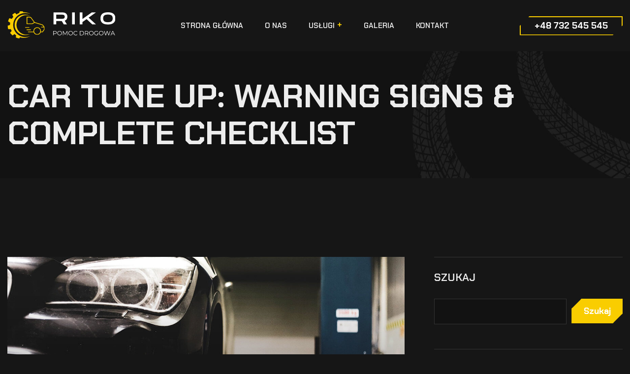

--- FILE ---
content_type: text/html; charset=UTF-8
request_url: https://pomocdrogowa24kielce.pl/car-tune-up-warning-signs-complete-checklist/
body_size: 22007
content:
<!doctype html>
<html lang="pl-PL">
<head>
	<!-- Google Tag Manager -->
<script>(function(w,d,s,l,i){w[l]=w[l]||[];w[l].push({'gtm.start':
new Date().getTime(),event:'gtm.js'});var f=d.getElementsByTagName(s)[0],
j=d.createElement(s),dl=l!='dataLayer'?'&l='+l:'';j.async=true;j.src=
'https://www.googletagmanager.com/gtm.js?id='+i+dl;f.parentNode.insertBefore(j,f);
})(window,document,'script','dataLayer','GTM-MB99S4LK');</script>
<!-- End Google Tag Manager -->
	<!-- Google tag (gtag.js) -->
<script async src="https://www.googletagmanager.com/gtag/js?id=G-9T70ZM4CS5"></script>
<script>
  window.dataLayer = window.dataLayer || [];
  function gtag(){dataLayer.push(arguments);}
  gtag('js', new Date());

  gtag('config', 'G-9T70ZM4CS5');
</script>
    <meta charset="UTF-8">
    <meta name="viewport" content="width=device-width, initial-scale=1">
    <link rel="profile" href="//gmpg.org/xfn/11">
    <meta name='robots' content='index, follow, max-image-preview:large, max-snippet:-1, max-video-preview:-1' />

	<!-- This site is optimized with the Yoast SEO plugin v22.3 - https://yoast.com/wordpress/plugins/seo/ -->
	<title>CAR TUNE UP: WARNING SIGNS &amp; COMPLETE CHECKLIST - Riko</title>
	<link rel="canonical" href="https://pomocdrogowa24kielce.pl/car-tune-up-warning-signs-complete-checklist/" />
	<meta property="og:locale" content="pl_PL" />
	<meta property="og:type" content="article" />
	<meta property="og:title" content="CAR TUNE UP: WARNING SIGNS &amp; COMPLETE CHECKLIST - Riko" />
	<meta property="og:description" content="A car tune up can certainly be an ambiguous request or service, as it can mean different things for different people. Some car owners refer to an auto tune up as merely a regular check-up, to make sure that their car is in good shape and everything is working correctly" />
	<meta property="og:url" content="https://pomocdrogowa24kielce.pl/car-tune-up-warning-signs-complete-checklist/" />
	<meta property="og:site_name" content="Riko" />
	<meta property="article:published_time" content="2023-01-09T04:32:14+00:00" />
	<meta property="og:image" content="https://pomocdrogowa24kielce.pl/wp-content/uploads/2022/09/single-post-02.jpg" />
	<meta property="og:image:width" content="1170" />
	<meta property="og:image:height" content="490" />
	<meta property="og:image:type" content="image/jpeg" />
	<meta name="author" content="fancybox" />
	<meta name="twitter:card" content="summary_large_image" />
	<meta name="twitter:label1" content="Napisane przez" />
	<meta name="twitter:data1" content="fancybox" />
	<meta name="twitter:label2" content="Szacowany czas czytania" />
	<meta name="twitter:data2" content="2 minuty" />
	<script type="application/ld+json" class="yoast-schema-graph">{"@context":"https://schema.org","@graph":[{"@type":"Article","@id":"https://pomocdrogowa24kielce.pl/car-tune-up-warning-signs-complete-checklist/#article","isPartOf":{"@id":"https://pomocdrogowa24kielce.pl/car-tune-up-warning-signs-complete-checklist/"},"author":{"name":"fancybox","@id":"https://pomocdrogowa24kielce.pl/#/schema/person/1b8b87e13a9f36bae7d060cf8382e299"},"headline":"CAR TUNE UP: WARNING SIGNS &#038; COMPLETE CHECKLIST","datePublished":"2023-01-09T04:32:14+00:00","dateModified":"2023-01-09T04:32:14+00:00","mainEntityOfPage":{"@id":"https://pomocdrogowa24kielce.pl/car-tune-up-warning-signs-complete-checklist/"},"wordCount":361,"commentCount":0,"publisher":{"@id":"https://pomocdrogowa24kielce.pl/#organization"},"image":{"@id":"https://pomocdrogowa24kielce.pl/car-tune-up-warning-signs-complete-checklist/#primaryimage"},"thumbnailUrl":"https://pomocdrogowa24kielce.pl/wp-content/uploads/2022/09/single-post-02.jpg","articleSection":["Sport Cars"],"inLanguage":"pl-PL","potentialAction":[{"@type":"CommentAction","name":"Comment","target":["https://pomocdrogowa24kielce.pl/car-tune-up-warning-signs-complete-checklist/#respond"]}]},{"@type":"WebPage","@id":"https://pomocdrogowa24kielce.pl/car-tune-up-warning-signs-complete-checklist/","url":"https://pomocdrogowa24kielce.pl/car-tune-up-warning-signs-complete-checklist/","name":"CAR TUNE UP: WARNING SIGNS & COMPLETE CHECKLIST - Riko","isPartOf":{"@id":"https://pomocdrogowa24kielce.pl/#website"},"primaryImageOfPage":{"@id":"https://pomocdrogowa24kielce.pl/car-tune-up-warning-signs-complete-checklist/#primaryimage"},"image":{"@id":"https://pomocdrogowa24kielce.pl/car-tune-up-warning-signs-complete-checklist/#primaryimage"},"thumbnailUrl":"https://pomocdrogowa24kielce.pl/wp-content/uploads/2022/09/single-post-02.jpg","datePublished":"2023-01-09T04:32:14+00:00","dateModified":"2023-01-09T04:32:14+00:00","breadcrumb":{"@id":"https://pomocdrogowa24kielce.pl/car-tune-up-warning-signs-complete-checklist/#breadcrumb"},"inLanguage":"pl-PL","potentialAction":[{"@type":"ReadAction","target":["https://pomocdrogowa24kielce.pl/car-tune-up-warning-signs-complete-checklist/"]}]},{"@type":"ImageObject","inLanguage":"pl-PL","@id":"https://pomocdrogowa24kielce.pl/car-tune-up-warning-signs-complete-checklist/#primaryimage","url":"https://pomocdrogowa24kielce.pl/wp-content/uploads/2022/09/single-post-02.jpg","contentUrl":"https://pomocdrogowa24kielce.pl/wp-content/uploads/2022/09/single-post-02.jpg","width":1170,"height":490},{"@type":"BreadcrumbList","@id":"https://pomocdrogowa24kielce.pl/car-tune-up-warning-signs-complete-checklist/#breadcrumb","itemListElement":[{"@type":"ListItem","position":1,"name":"Strona główna","item":"https://pomocdrogowa24kielce.pl/"},{"@type":"ListItem","position":2,"name":"CAR TUNE UP: WARNING SIGNS &#038; COMPLETE CHECKLIST"}]},{"@type":"WebSite","@id":"https://pomocdrogowa24kielce.pl/#website","url":"https://pomocdrogowa24kielce.pl/","name":"RIKO","description":"Pomoc Drogowa","publisher":{"@id":"https://pomocdrogowa24kielce.pl/#organization"},"potentialAction":[{"@type":"SearchAction","target":{"@type":"EntryPoint","urlTemplate":"https://pomocdrogowa24kielce.pl/?s={search_term_string}"},"query-input":"required name=search_term_string"}],"inLanguage":"pl-PL"},{"@type":"Organization","@id":"https://pomocdrogowa24kielce.pl/#organization","name":"RIKO","url":"https://pomocdrogowa24kielce.pl/","logo":{"@type":"ImageObject","inLanguage":"pl-PL","@id":"https://pomocdrogowa24kielce.pl/#/schema/logo/image/","url":"https://pomocdrogowa24kielce.pl/wp-content/uploads/2024/02/Riko-Logo-White.svg","contentUrl":"https://pomocdrogowa24kielce.pl/wp-content/uploads/2024/02/Riko-Logo-White.svg","width":310,"height":78,"caption":"RIKO"},"image":{"@id":"https://pomocdrogowa24kielce.pl/#/schema/logo/image/"}},{"@type":"Person","@id":"https://pomocdrogowa24kielce.pl/#/schema/person/1b8b87e13a9f36bae7d060cf8382e299","name":"fancybox","image":{"@type":"ImageObject","inLanguage":"pl-PL","@id":"https://pomocdrogowa24kielce.pl/#/schema/person/image/","url":"https://secure.gravatar.com/avatar/a0f82a211ab376302fb953598597050038cc3f4441570009fb060b9c5f4aec5b?s=96&d=mm&r=g","contentUrl":"https://secure.gravatar.com/avatar/a0f82a211ab376302fb953598597050038cc3f4441570009fb060b9c5f4aec5b?s=96&d=mm&r=g","caption":"fancybox"},"sameAs":["https://riko.fancybox.work"],"url":"https://pomocdrogowa24kielce.pl/author/fancybox/"}]}</script>
	<!-- / Yoast SEO plugin. -->


<link rel='dns-prefetch' href='//fonts.googleapis.com' />
<link rel="alternate" type="application/rss+xml" title="Riko &raquo; Kanał z wpisami" href="https://pomocdrogowa24kielce.pl/feed/" />
<link rel="alternate" type="application/rss+xml" title="Riko &raquo; Kanał z komentarzami" href="https://pomocdrogowa24kielce.pl/comments/feed/" />
<link rel="alternate" type="application/rss+xml" title="Riko &raquo; CAR TUNE UP: WARNING SIGNS &#038; COMPLETE CHECKLIST Kanał z komentarzami" href="https://pomocdrogowa24kielce.pl/car-tune-up-warning-signs-complete-checklist/feed/" />
<link rel="alternate" title="oEmbed (JSON)" type="application/json+oembed" href="https://pomocdrogowa24kielce.pl/wp-json/oembed/1.0/embed?url=https%3A%2F%2Fpomocdrogowa24kielce.pl%2Fcar-tune-up-warning-signs-complete-checklist%2F" />
<link rel="alternate" title="oEmbed (XML)" type="text/xml+oembed" href="https://pomocdrogowa24kielce.pl/wp-json/oembed/1.0/embed?url=https%3A%2F%2Fpomocdrogowa24kielce.pl%2Fcar-tune-up-warning-signs-complete-checklist%2F&#038;format=xml" />
<style id='wp-img-auto-sizes-contain-inline-css' type='text/css'>
img:is([sizes=auto i],[sizes^="auto," i]){contain-intrinsic-size:3000px 1500px}
/*# sourceURL=wp-img-auto-sizes-contain-inline-css */
</style>
<style id='wp-emoji-styles-inline-css' type='text/css'>

	img.wp-smiley, img.emoji {
		display: inline !important;
		border: none !important;
		box-shadow: none !important;
		height: 1em !important;
		width: 1em !important;
		margin: 0 0.07em !important;
		vertical-align: -0.1em !important;
		background: none !important;
		padding: 0 !important;
	}
/*# sourceURL=wp-emoji-styles-inline-css */
</style>
<style id='classic-theme-styles-inline-css' type='text/css'>
/*! This file is auto-generated */
.wp-block-button__link{color:#fff;background-color:#32373c;border-radius:9999px;box-shadow:none;text-decoration:none;padding:calc(.667em + 2px) calc(1.333em + 2px);font-size:1.125em}.wp-block-file__button{background:#32373c;color:#fff;text-decoration:none}
/*# sourceURL=/wp-includes/css/classic-themes.min.css */
</style>
<link rel='stylesheet' id='redux-extendify-styles-css' href='https://pomocdrogowa24kielce.pl/wp-content/plugins/redux-framework/redux-core/assets/css/extendify-utilities.css?ver=4.4.14' type='text/css' media='all' />
<link rel='stylesheet' id='ct-main-css-css' href='https://pomocdrogowa24kielce.pl/wp-content/plugins/bravis-theme-core/assets/css/main.css?ver=1.0.0' type='text/css' media='all' />
<link rel='stylesheet' id='progressbar-lib-css-css' href='https://pomocdrogowa24kielce.pl/wp-content/plugins/bravis-theme-core/assets/css/lib/progressbar.min.css?ver=0.7.1' type='text/css' media='all' />
<link rel='stylesheet' id='oc-css-css' href='https://pomocdrogowa24kielce.pl/wp-content/plugins/bravis-theme-core/assets/css/lib/owl.carousel.min.css?ver=2.2.1' type='text/css' media='all' />
<link rel='stylesheet' id='slick-css-css' href='https://pomocdrogowa24kielce.pl/wp-content/plugins/bravis-theme-core/assets/css/lib/slick.css?ver=1.0.0' type='text/css' media='all' />
<link rel='stylesheet' id='ct-font-awesome-css' href='https://pomocdrogowa24kielce.pl/wp-content/plugins/bravis-theme-core/assets/plugin/font-awesome/css/font-awesome.min.css?ver=4.7.0' type='text/css' media='all' />
<link rel='stylesheet' id='contact-form-7-css' href='https://pomocdrogowa24kielce.pl/wp-content/plugins/contact-form-7/includes/css/styles.css?ver=5.9.2' type='text/css' media='all' />
<link rel='stylesheet' id='walcf7-datepicker-css-css' href='https://pomocdrogowa24kielce.pl/wp-content/plugins/date-time-picker-for-contact-form-7/assets/css/jquery.datetimepicker.min.css?ver=1.0.0' type='text/css' media='all' />
<link rel='stylesheet' id='bootstrap-css' href='https://pomocdrogowa24kielce.pl/wp-content/themes/promotors/assets/css/bootstrap.min.css?ver=4.0.0' type='text/css' media='all' />
<link rel='stylesheet' id='bravisicon-css' href='https://pomocdrogowa24kielce.pl/wp-content/themes/promotors/assets/css/bravisicon.css?ver=1.0.4' type='text/css' media='all' />
<link rel='stylesheet' id='awesomev5-pro-css' href='https://pomocdrogowa24kielce.pl/wp-content/themes/promotors/assets/css/awesome.css?ver=1.0.4' type='text/css' media='all' />
<link rel='stylesheet' id='magnific-popup-css' href='https://pomocdrogowa24kielce.pl/wp-content/themes/promotors/assets/css/magnific-popup.css?ver=1.0.0' type='text/css' media='all' />
<link rel='stylesheet' id='animate-css' href='https://pomocdrogowa24kielce.pl/wp-content/themes/promotors/assets/css/animate.css?ver=1.0.0' type='text/css' media='all' />
<link rel='stylesheet' id='promotors-theme-css' href='https://pomocdrogowa24kielce.pl/wp-content/themes/promotors/assets/css/theme.css?ver=1.0.4' type='text/css' media='all' />
<style id='promotors-theme-inline-css' type='text/css'>
        @media screen and (max-width: 1199px) {
		        }
        		@media screen and (min-width: 1200px) {
				}
		
/*# sourceURL=promotors-theme-inline-css */
</style>
<link rel='stylesheet' id='ct-customscrollbar-css' href='https://pomocdrogowa24kielce.pl/wp-content/themes/promotors/assets/css/overlayscrollbars.css?ver=1.0.0' type='text/css' media='all' />
<link rel='stylesheet' id='wpml-style-css' href='https://pomocdrogowa24kielce.pl/wp-content/themes/promotors/assets/css/twentytwenty.css?ver=1.0.0' type='text/css' media='all' />
<link rel='stylesheet' id='promotors-style-css' href='https://pomocdrogowa24kielce.pl/wp-content/themes/promotors/style.css?ver=6.9' type='text/css' media='all' />
<link rel='stylesheet' id='promotors-google-fonts-css' href='//fonts.googleapis.com/css2?family=Mulish:ital,wght@0,200;0,300;0,400;0,500;0,600;0,700;0,800;0,900;1,200;1,300;1,400;1,500;1,600;1,700;1,800;1,900&#038;family=Chakra+Petch:ital,wght@0,300;0,400;0,500;0,600;0,700;1,300;1,400;1,500;1,600;1,700&#038;subset=latin%2Clatin-ext' type='text/css' media='all' />
<link rel='stylesheet' id='elementor-icons-css' href='https://pomocdrogowa24kielce.pl/wp-content/plugins/elementor/assets/lib/eicons/css/elementor-icons.min.css?ver=5.29.0' type='text/css' media='all' />
<link rel='stylesheet' id='elementor-frontend-css' href='https://pomocdrogowa24kielce.pl/wp-content/uploads/elementor/css/custom-frontend-lite.min.css?ver=1710851901' type='text/css' media='all' />
<link rel='stylesheet' id='swiper-css' href='https://pomocdrogowa24kielce.pl/wp-content/plugins/elementor/assets/lib/swiper/v8/css/swiper.min.css?ver=8.4.5' type='text/css' media='all' />
<link rel='stylesheet' id='elementor-post-7-css' href='https://pomocdrogowa24kielce.pl/wp-content/uploads/elementor/css/post-7.css?ver=1710851901' type='text/css' media='all' />
<link rel='stylesheet' id='elementor-global-css' href='https://pomocdrogowa24kielce.pl/wp-content/uploads/elementor/css/global.css?ver=1710851901' type='text/css' media='all' />
<link rel='stylesheet' id='elementor-post-271-css' href='https://pomocdrogowa24kielce.pl/wp-content/uploads/elementor/css/post-271.css?ver=1710910289' type='text/css' media='all' />
<link rel='stylesheet' id='google-fonts-1-css' href='https://fonts.googleapis.com/css?family=Roboto%3A100%2C100italic%2C200%2C200italic%2C300%2C300italic%2C400%2C400italic%2C500%2C500italic%2C600%2C600italic%2C700%2C700italic%2C800%2C800italic%2C900%2C900italic%7CRoboto+Slab%3A100%2C100italic%2C200%2C200italic%2C300%2C300italic%2C400%2C400italic%2C500%2C500italic%2C600%2C600italic%2C700%2C700italic%2C800%2C800italic%2C900%2C900italic%7CMulish%3A100%2C100italic%2C200%2C200italic%2C300%2C300italic%2C400%2C400italic%2C500%2C500italic%2C600%2C600italic%2C700%2C700italic%2C800%2C800italic%2C900%2C900italic&#038;display=swap&#038;subset=latin-ext&#038;ver=6.9' type='text/css' media='all' />
<link rel="preconnect" href="https://fonts.gstatic.com/" crossorigin><script type="text/javascript" src="https://pomocdrogowa24kielce.pl/wp-includes/js/jquery/jquery.min.js?ver=3.7.1" id="jquery-core-js"></script>
<script type="text/javascript" src="https://pomocdrogowa24kielce.pl/wp-includes/js/jquery/jquery-migrate.min.js?ver=3.4.1" id="jquery-migrate-js"></script>
<script type="text/javascript" src="https://pomocdrogowa24kielce.pl/wp-content/plugins/bravis-theme-core/assets/js/main.js?ver=1.0.0" id="ct-main-js-js"></script>
<script type="text/javascript" src="https://pomocdrogowa24kielce.pl/wp-content/themes/promotors/elementor/js/ct-inline-css.js?ver=1.0.4" id="ct-inline-css-js-js"></script>
<link rel="https://api.w.org/" href="https://pomocdrogowa24kielce.pl/wp-json/" /><link rel="alternate" title="JSON" type="application/json" href="https://pomocdrogowa24kielce.pl/wp-json/wp/v2/posts/271" /><link rel="EditURI" type="application/rsd+xml" title="RSD" href="https://pomocdrogowa24kielce.pl/xmlrpc.php?rsd" />
<meta name="generator" content="WordPress 6.9" />
<link rel='shortlink' href='https://pomocdrogowa24kielce.pl/?p=271' />
<meta name="generator" content="Redux 4.4.14" />															<link rel="icon" type="image/png" href="https://pomocdrogowa24kielce.pl/wp-content/uploads/2024/02/favicon-1.svg"/><link rel="pingback" href="https://pomocdrogowa24kielce.pl/xmlrpc.php"><meta name="generator" content="Elementor 3.20.1; features: e_optimized_assets_loading, e_optimized_css_loading, additional_custom_breakpoints, block_editor_assets_optimize, e_image_loading_optimization; settings: css_print_method-external, google_font-enabled, font_display-swap">
<style type="text/css">.recentcomments a{display:inline !important;padding:0 !important;margin:0 !important;}</style><meta name="generator" content="Powered by Slider Revolution 6.6.20 - responsive, Mobile-Friendly Slider Plugin for WordPress with comfortable drag and drop interface." />
<script>function setREVStartSize(e){
			//window.requestAnimationFrame(function() {
				window.RSIW = window.RSIW===undefined ? window.innerWidth : window.RSIW;
				window.RSIH = window.RSIH===undefined ? window.innerHeight : window.RSIH;
				try {
					var pw = document.getElementById(e.c).parentNode.offsetWidth,
						newh;
					pw = pw===0 || isNaN(pw) || (e.l=="fullwidth" || e.layout=="fullwidth") ? window.RSIW : pw;
					e.tabw = e.tabw===undefined ? 0 : parseInt(e.tabw);
					e.thumbw = e.thumbw===undefined ? 0 : parseInt(e.thumbw);
					e.tabh = e.tabh===undefined ? 0 : parseInt(e.tabh);
					e.thumbh = e.thumbh===undefined ? 0 : parseInt(e.thumbh);
					e.tabhide = e.tabhide===undefined ? 0 : parseInt(e.tabhide);
					e.thumbhide = e.thumbhide===undefined ? 0 : parseInt(e.thumbhide);
					e.mh = e.mh===undefined || e.mh=="" || e.mh==="auto" ? 0 : parseInt(e.mh,0);
					if(e.layout==="fullscreen" || e.l==="fullscreen")
						newh = Math.max(e.mh,window.RSIH);
					else{
						e.gw = Array.isArray(e.gw) ? e.gw : [e.gw];
						for (var i in e.rl) if (e.gw[i]===undefined || e.gw[i]===0) e.gw[i] = e.gw[i-1];
						e.gh = e.el===undefined || e.el==="" || (Array.isArray(e.el) && e.el.length==0)? e.gh : e.el;
						e.gh = Array.isArray(e.gh) ? e.gh : [e.gh];
						for (var i in e.rl) if (e.gh[i]===undefined || e.gh[i]===0) e.gh[i] = e.gh[i-1];
											
						var nl = new Array(e.rl.length),
							ix = 0,
							sl;
						e.tabw = e.tabhide>=pw ? 0 : e.tabw;
						e.thumbw = e.thumbhide>=pw ? 0 : e.thumbw;
						e.tabh = e.tabhide>=pw ? 0 : e.tabh;
						e.thumbh = e.thumbhide>=pw ? 0 : e.thumbh;
						for (var i in e.rl) nl[i] = e.rl[i]<window.RSIW ? 0 : e.rl[i];
						sl = nl[0];
						for (var i in nl) if (sl>nl[i] && nl[i]>0) { sl = nl[i]; ix=i;}
						var m = pw>(e.gw[ix]+e.tabw+e.thumbw) ? 1 : (pw-(e.tabw+e.thumbw)) / (e.gw[ix]);
						newh =  (e.gh[ix] * m) + (e.tabh + e.thumbh);
					}
					var el = document.getElementById(e.c);
					if (el!==null && el) el.style.height = newh+"px";
					el = document.getElementById(e.c+"_wrapper");
					if (el!==null && el) {
						el.style.height = newh+"px";
						el.style.display = "block";
					}
				} catch(e){
					console.log("Failure at Presize of Slider:" + e)
				}
			//});
		  };</script>
		<style type="text/css" id="wp-custom-css">
			.ct-counter-layout4 .ct-counter-number-suffix{
	color:black;
}

.container-custom .append-arrows-custom .slick-arrow{
	background-color: #fbbe07;
}

#comments{
	display:none;
}

.grecaptcha-badge { 
    visibility: hidden;
}

.cky-consent-container .cky-consent-bar {
    box-shadow: none!important;
}

body.body-default-font {
    font-family: 'Chakra Petch', sans-serif;
}

h4, .ct-countdown-layout1 .countdown-amount, .h4 {
    font-size: 25px;
}		</style>
		<style id="ct_theme_options-dynamic-css" title="dynamic-css" class="redux-options-output">body #pagetitle{background-image:url('https://pomocdrogowa24kielce.pl/wp-content/uploads/2022/07/page-title-bg.jpg');}a{color:#EDEDED;}a:hover{color:#f9cd00;}a:active{color:#f9cd00;}</style><style id='wp-block-heading-inline-css' type='text/css'>
h1:where(.wp-block-heading).has-background,h2:where(.wp-block-heading).has-background,h3:where(.wp-block-heading).has-background,h4:where(.wp-block-heading).has-background,h5:where(.wp-block-heading).has-background,h6:where(.wp-block-heading).has-background{padding:1.25em 2.375em}h1.has-text-align-left[style*=writing-mode]:where([style*=vertical-lr]),h1.has-text-align-right[style*=writing-mode]:where([style*=vertical-rl]),h2.has-text-align-left[style*=writing-mode]:where([style*=vertical-lr]),h2.has-text-align-right[style*=writing-mode]:where([style*=vertical-rl]),h3.has-text-align-left[style*=writing-mode]:where([style*=vertical-lr]),h3.has-text-align-right[style*=writing-mode]:where([style*=vertical-rl]),h4.has-text-align-left[style*=writing-mode]:where([style*=vertical-lr]),h4.has-text-align-right[style*=writing-mode]:where([style*=vertical-rl]),h5.has-text-align-left[style*=writing-mode]:where([style*=vertical-lr]),h5.has-text-align-right[style*=writing-mode]:where([style*=vertical-rl]),h6.has-text-align-left[style*=writing-mode]:where([style*=vertical-lr]),h6.has-text-align-right[style*=writing-mode]:where([style*=vertical-rl]){rotate:180deg}
/*# sourceURL=https://pomocdrogowa24kielce.pl/wp-includes/blocks/heading/style.min.css */
</style>
<style id='wp-block-latest-comments-inline-css' type='text/css'>
ol.wp-block-latest-comments{box-sizing:border-box;margin-left:0}:where(.wp-block-latest-comments:not([style*=line-height] .wp-block-latest-comments__comment)){line-height:1.1}:where(.wp-block-latest-comments:not([style*=line-height] .wp-block-latest-comments__comment-excerpt p)){line-height:1.8}.has-dates :where(.wp-block-latest-comments:not([style*=line-height])),.has-excerpts :where(.wp-block-latest-comments:not([style*=line-height])){line-height:1.5}.wp-block-latest-comments .wp-block-latest-comments{padding-left:0}.wp-block-latest-comments__comment{list-style:none;margin-bottom:1em}.has-avatars .wp-block-latest-comments__comment{list-style:none;min-height:2.25em}.has-avatars .wp-block-latest-comments__comment .wp-block-latest-comments__comment-excerpt,.has-avatars .wp-block-latest-comments__comment .wp-block-latest-comments__comment-meta{margin-left:3.25em}.wp-block-latest-comments__comment-excerpt p{font-size:.875em;margin:.36em 0 1.4em}.wp-block-latest-comments__comment-date{display:block;font-size:.75em}.wp-block-latest-comments .avatar,.wp-block-latest-comments__comment-avatar{border-radius:1.5em;display:block;float:left;height:2.5em;margin-right:.75em;width:2.5em}.wp-block-latest-comments[class*=-font-size] a,.wp-block-latest-comments[style*=font-size] a{font-size:inherit}
/*# sourceURL=https://pomocdrogowa24kielce.pl/wp-includes/blocks/latest-comments/style.min.css */
</style>
<style id='wp-block-latest-posts-inline-css' type='text/css'>
.wp-block-latest-posts{box-sizing:border-box}.wp-block-latest-posts.alignleft{margin-right:2em}.wp-block-latest-posts.alignright{margin-left:2em}.wp-block-latest-posts.wp-block-latest-posts__list{list-style:none}.wp-block-latest-posts.wp-block-latest-posts__list li{clear:both;overflow-wrap:break-word}.wp-block-latest-posts.is-grid{display:flex;flex-wrap:wrap}.wp-block-latest-posts.is-grid li{margin:0 1.25em 1.25em 0;width:100%}@media (min-width:600px){.wp-block-latest-posts.columns-2 li{width:calc(50% - .625em)}.wp-block-latest-posts.columns-2 li:nth-child(2n){margin-right:0}.wp-block-latest-posts.columns-3 li{width:calc(33.33333% - .83333em)}.wp-block-latest-posts.columns-3 li:nth-child(3n){margin-right:0}.wp-block-latest-posts.columns-4 li{width:calc(25% - .9375em)}.wp-block-latest-posts.columns-4 li:nth-child(4n){margin-right:0}.wp-block-latest-posts.columns-5 li{width:calc(20% - 1em)}.wp-block-latest-posts.columns-5 li:nth-child(5n){margin-right:0}.wp-block-latest-posts.columns-6 li{width:calc(16.66667% - 1.04167em)}.wp-block-latest-posts.columns-6 li:nth-child(6n){margin-right:0}}:root :where(.wp-block-latest-posts.is-grid){padding:0}:root :where(.wp-block-latest-posts.wp-block-latest-posts__list){padding-left:0}.wp-block-latest-posts__post-author,.wp-block-latest-posts__post-date{display:block;font-size:.8125em}.wp-block-latest-posts__post-excerpt,.wp-block-latest-posts__post-full-content{margin-bottom:1em;margin-top:.5em}.wp-block-latest-posts__featured-image a{display:inline-block}.wp-block-latest-posts__featured-image img{height:auto;max-width:100%;width:auto}.wp-block-latest-posts__featured-image.alignleft{float:left;margin-right:1em}.wp-block-latest-posts__featured-image.alignright{float:right;margin-left:1em}.wp-block-latest-posts__featured-image.aligncenter{margin-bottom:1em;text-align:center}
/*# sourceURL=https://pomocdrogowa24kielce.pl/wp-includes/blocks/latest-posts/style.min.css */
</style>
<style id='wp-block-search-inline-css' type='text/css'>
.wp-block-search__button{margin-left:10px;word-break:normal}.wp-block-search__button.has-icon{line-height:0}.wp-block-search__button svg{height:1.25em;min-height:24px;min-width:24px;width:1.25em;fill:currentColor;vertical-align:text-bottom}:where(.wp-block-search__button){border:1px solid #ccc;padding:6px 10px}.wp-block-search__inside-wrapper{display:flex;flex:auto;flex-wrap:nowrap;max-width:100%}.wp-block-search__label{width:100%}.wp-block-search.wp-block-search__button-only .wp-block-search__button{box-sizing:border-box;display:flex;flex-shrink:0;justify-content:center;margin-left:0;max-width:100%}.wp-block-search.wp-block-search__button-only .wp-block-search__inside-wrapper{min-width:0!important;transition-property:width}.wp-block-search.wp-block-search__button-only .wp-block-search__input{flex-basis:100%;transition-duration:.3s}.wp-block-search.wp-block-search__button-only.wp-block-search__searchfield-hidden,.wp-block-search.wp-block-search__button-only.wp-block-search__searchfield-hidden .wp-block-search__inside-wrapper{overflow:hidden}.wp-block-search.wp-block-search__button-only.wp-block-search__searchfield-hidden .wp-block-search__input{border-left-width:0!important;border-right-width:0!important;flex-basis:0;flex-grow:0;margin:0;min-width:0!important;padding-left:0!important;padding-right:0!important;width:0!important}:where(.wp-block-search__input){appearance:none;border:1px solid #949494;flex-grow:1;font-family:inherit;font-size:inherit;font-style:inherit;font-weight:inherit;letter-spacing:inherit;line-height:inherit;margin-left:0;margin-right:0;min-width:3rem;padding:8px;text-decoration:unset!important;text-transform:inherit}:where(.wp-block-search__button-inside .wp-block-search__inside-wrapper){background-color:#fff;border:1px solid #949494;box-sizing:border-box;padding:4px}:where(.wp-block-search__button-inside .wp-block-search__inside-wrapper) .wp-block-search__input{border:none;border-radius:0;padding:0 4px}:where(.wp-block-search__button-inside .wp-block-search__inside-wrapper) .wp-block-search__input:focus{outline:none}:where(.wp-block-search__button-inside .wp-block-search__inside-wrapper) :where(.wp-block-search__button){padding:4px 8px}.wp-block-search.aligncenter .wp-block-search__inside-wrapper{margin:auto}.wp-block[data-align=right] .wp-block-search.wp-block-search__button-only .wp-block-search__inside-wrapper{float:right}
/*# sourceURL=https://pomocdrogowa24kielce.pl/wp-includes/blocks/search/style.min.css */
</style>
<style id='wp-block-group-inline-css' type='text/css'>
.wp-block-group{box-sizing:border-box}:where(.wp-block-group.wp-block-group-is-layout-constrained){position:relative}
/*# sourceURL=https://pomocdrogowa24kielce.pl/wp-includes/blocks/group/style.min.css */
</style>
<style id='global-styles-inline-css' type='text/css'>
:root{--wp--preset--aspect-ratio--square: 1;--wp--preset--aspect-ratio--4-3: 4/3;--wp--preset--aspect-ratio--3-4: 3/4;--wp--preset--aspect-ratio--3-2: 3/2;--wp--preset--aspect-ratio--2-3: 2/3;--wp--preset--aspect-ratio--16-9: 16/9;--wp--preset--aspect-ratio--9-16: 9/16;--wp--preset--color--black: #000000;--wp--preset--color--cyan-bluish-gray: #abb8c3;--wp--preset--color--white: #ffffff;--wp--preset--color--pale-pink: #f78da7;--wp--preset--color--vivid-red: #cf2e2e;--wp--preset--color--luminous-vivid-orange: #ff6900;--wp--preset--color--luminous-vivid-amber: #fcb900;--wp--preset--color--light-green-cyan: #7bdcb5;--wp--preset--color--vivid-green-cyan: #00d084;--wp--preset--color--pale-cyan-blue: #8ed1fc;--wp--preset--color--vivid-cyan-blue: #0693e3;--wp--preset--color--vivid-purple: #9b51e0;--wp--preset--gradient--vivid-cyan-blue-to-vivid-purple: linear-gradient(135deg,rgb(6,147,227) 0%,rgb(155,81,224) 100%);--wp--preset--gradient--light-green-cyan-to-vivid-green-cyan: linear-gradient(135deg,rgb(122,220,180) 0%,rgb(0,208,130) 100%);--wp--preset--gradient--luminous-vivid-amber-to-luminous-vivid-orange: linear-gradient(135deg,rgb(252,185,0) 0%,rgb(255,105,0) 100%);--wp--preset--gradient--luminous-vivid-orange-to-vivid-red: linear-gradient(135deg,rgb(255,105,0) 0%,rgb(207,46,46) 100%);--wp--preset--gradient--very-light-gray-to-cyan-bluish-gray: linear-gradient(135deg,rgb(238,238,238) 0%,rgb(169,184,195) 100%);--wp--preset--gradient--cool-to-warm-spectrum: linear-gradient(135deg,rgb(74,234,220) 0%,rgb(151,120,209) 20%,rgb(207,42,186) 40%,rgb(238,44,130) 60%,rgb(251,105,98) 80%,rgb(254,248,76) 100%);--wp--preset--gradient--blush-light-purple: linear-gradient(135deg,rgb(255,206,236) 0%,rgb(152,150,240) 100%);--wp--preset--gradient--blush-bordeaux: linear-gradient(135deg,rgb(254,205,165) 0%,rgb(254,45,45) 50%,rgb(107,0,62) 100%);--wp--preset--gradient--luminous-dusk: linear-gradient(135deg,rgb(255,203,112) 0%,rgb(199,81,192) 50%,rgb(65,88,208) 100%);--wp--preset--gradient--pale-ocean: linear-gradient(135deg,rgb(255,245,203) 0%,rgb(182,227,212) 50%,rgb(51,167,181) 100%);--wp--preset--gradient--electric-grass: linear-gradient(135deg,rgb(202,248,128) 0%,rgb(113,206,126) 100%);--wp--preset--gradient--midnight: linear-gradient(135deg,rgb(2,3,129) 0%,rgb(40,116,252) 100%);--wp--preset--font-size--small: 13px;--wp--preset--font-size--medium: 20px;--wp--preset--font-size--large: 36px;--wp--preset--font-size--x-large: 42px;--wp--preset--spacing--20: 0.44rem;--wp--preset--spacing--30: 0.67rem;--wp--preset--spacing--40: 1rem;--wp--preset--spacing--50: 1.5rem;--wp--preset--spacing--60: 2.25rem;--wp--preset--spacing--70: 3.38rem;--wp--preset--spacing--80: 5.06rem;--wp--preset--shadow--natural: 6px 6px 9px rgba(0, 0, 0, 0.2);--wp--preset--shadow--deep: 12px 12px 50px rgba(0, 0, 0, 0.4);--wp--preset--shadow--sharp: 6px 6px 0px rgba(0, 0, 0, 0.2);--wp--preset--shadow--outlined: 6px 6px 0px -3px rgb(255, 255, 255), 6px 6px rgb(0, 0, 0);--wp--preset--shadow--crisp: 6px 6px 0px rgb(0, 0, 0);}:where(.is-layout-flex){gap: 0.5em;}:where(.is-layout-grid){gap: 0.5em;}body .is-layout-flex{display: flex;}.is-layout-flex{flex-wrap: wrap;align-items: center;}.is-layout-flex > :is(*, div){margin: 0;}body .is-layout-grid{display: grid;}.is-layout-grid > :is(*, div){margin: 0;}:where(.wp-block-columns.is-layout-flex){gap: 2em;}:where(.wp-block-columns.is-layout-grid){gap: 2em;}:where(.wp-block-post-template.is-layout-flex){gap: 1.25em;}:where(.wp-block-post-template.is-layout-grid){gap: 1.25em;}.has-black-color{color: var(--wp--preset--color--black) !important;}.has-cyan-bluish-gray-color{color: var(--wp--preset--color--cyan-bluish-gray) !important;}.has-white-color{color: var(--wp--preset--color--white) !important;}.has-pale-pink-color{color: var(--wp--preset--color--pale-pink) !important;}.has-vivid-red-color{color: var(--wp--preset--color--vivid-red) !important;}.has-luminous-vivid-orange-color{color: var(--wp--preset--color--luminous-vivid-orange) !important;}.has-luminous-vivid-amber-color{color: var(--wp--preset--color--luminous-vivid-amber) !important;}.has-light-green-cyan-color{color: var(--wp--preset--color--light-green-cyan) !important;}.has-vivid-green-cyan-color{color: var(--wp--preset--color--vivid-green-cyan) !important;}.has-pale-cyan-blue-color{color: var(--wp--preset--color--pale-cyan-blue) !important;}.has-vivid-cyan-blue-color{color: var(--wp--preset--color--vivid-cyan-blue) !important;}.has-vivid-purple-color{color: var(--wp--preset--color--vivid-purple) !important;}.has-black-background-color{background-color: var(--wp--preset--color--black) !important;}.has-cyan-bluish-gray-background-color{background-color: var(--wp--preset--color--cyan-bluish-gray) !important;}.has-white-background-color{background-color: var(--wp--preset--color--white) !important;}.has-pale-pink-background-color{background-color: var(--wp--preset--color--pale-pink) !important;}.has-vivid-red-background-color{background-color: var(--wp--preset--color--vivid-red) !important;}.has-luminous-vivid-orange-background-color{background-color: var(--wp--preset--color--luminous-vivid-orange) !important;}.has-luminous-vivid-amber-background-color{background-color: var(--wp--preset--color--luminous-vivid-amber) !important;}.has-light-green-cyan-background-color{background-color: var(--wp--preset--color--light-green-cyan) !important;}.has-vivid-green-cyan-background-color{background-color: var(--wp--preset--color--vivid-green-cyan) !important;}.has-pale-cyan-blue-background-color{background-color: var(--wp--preset--color--pale-cyan-blue) !important;}.has-vivid-cyan-blue-background-color{background-color: var(--wp--preset--color--vivid-cyan-blue) !important;}.has-vivid-purple-background-color{background-color: var(--wp--preset--color--vivid-purple) !important;}.has-black-border-color{border-color: var(--wp--preset--color--black) !important;}.has-cyan-bluish-gray-border-color{border-color: var(--wp--preset--color--cyan-bluish-gray) !important;}.has-white-border-color{border-color: var(--wp--preset--color--white) !important;}.has-pale-pink-border-color{border-color: var(--wp--preset--color--pale-pink) !important;}.has-vivid-red-border-color{border-color: var(--wp--preset--color--vivid-red) !important;}.has-luminous-vivid-orange-border-color{border-color: var(--wp--preset--color--luminous-vivid-orange) !important;}.has-luminous-vivid-amber-border-color{border-color: var(--wp--preset--color--luminous-vivid-amber) !important;}.has-light-green-cyan-border-color{border-color: var(--wp--preset--color--light-green-cyan) !important;}.has-vivid-green-cyan-border-color{border-color: var(--wp--preset--color--vivid-green-cyan) !important;}.has-pale-cyan-blue-border-color{border-color: var(--wp--preset--color--pale-cyan-blue) !important;}.has-vivid-cyan-blue-border-color{border-color: var(--wp--preset--color--vivid-cyan-blue) !important;}.has-vivid-purple-border-color{border-color: var(--wp--preset--color--vivid-purple) !important;}.has-vivid-cyan-blue-to-vivid-purple-gradient-background{background: var(--wp--preset--gradient--vivid-cyan-blue-to-vivid-purple) !important;}.has-light-green-cyan-to-vivid-green-cyan-gradient-background{background: var(--wp--preset--gradient--light-green-cyan-to-vivid-green-cyan) !important;}.has-luminous-vivid-amber-to-luminous-vivid-orange-gradient-background{background: var(--wp--preset--gradient--luminous-vivid-amber-to-luminous-vivid-orange) !important;}.has-luminous-vivid-orange-to-vivid-red-gradient-background{background: var(--wp--preset--gradient--luminous-vivid-orange-to-vivid-red) !important;}.has-very-light-gray-to-cyan-bluish-gray-gradient-background{background: var(--wp--preset--gradient--very-light-gray-to-cyan-bluish-gray) !important;}.has-cool-to-warm-spectrum-gradient-background{background: var(--wp--preset--gradient--cool-to-warm-spectrum) !important;}.has-blush-light-purple-gradient-background{background: var(--wp--preset--gradient--blush-light-purple) !important;}.has-blush-bordeaux-gradient-background{background: var(--wp--preset--gradient--blush-bordeaux) !important;}.has-luminous-dusk-gradient-background{background: var(--wp--preset--gradient--luminous-dusk) !important;}.has-pale-ocean-gradient-background{background: var(--wp--preset--gradient--pale-ocean) !important;}.has-electric-grass-gradient-background{background: var(--wp--preset--gradient--electric-grass) !important;}.has-midnight-gradient-background{background: var(--wp--preset--gradient--midnight) !important;}.has-small-font-size{font-size: var(--wp--preset--font-size--small) !important;}.has-medium-font-size{font-size: var(--wp--preset--font-size--medium) !important;}.has-large-font-size{font-size: var(--wp--preset--font-size--large) !important;}.has-x-large-font-size{font-size: var(--wp--preset--font-size--x-large) !important;}
/*# sourceURL=global-styles-inline-css */
</style>
<link rel='stylesheet' id='elementor-post-17-css' href='https://pomocdrogowa24kielce.pl/wp-content/uploads/elementor/css/post-17.css?ver=1710853050' type='text/css' media='all' />
<link rel='stylesheet' id='elementor-post-203-css' href='https://pomocdrogowa24kielce.pl/wp-content/uploads/elementor/css/post-203.css?ver=1710855382' type='text/css' media='all' />
<link rel='stylesheet' id='elementor-post-129-css' href='https://pomocdrogowa24kielce.pl/wp-content/uploads/elementor/css/post-129.css?ver=1710851902' type='text/css' media='all' />
<link rel='stylesheet' id='e-animations-css' href='https://pomocdrogowa24kielce.pl/wp-content/plugins/elementor/assets/lib/animations/animations.min.css?ver=3.20.1' type='text/css' media='all' />
<link rel='stylesheet' id='elementor-icons-shared-0-css' href='https://pomocdrogowa24kielce.pl/wp-content/plugins/elementor/assets/lib/font-awesome/css/fontawesome.min.css?ver=5.15.3' type='text/css' media='all' />
<link rel='stylesheet' id='elementor-icons-fa-solid-css' href='https://pomocdrogowa24kielce.pl/wp-content/plugins/elementor/assets/lib/font-awesome/css/solid.min.css?ver=5.15.3' type='text/css' media='all' />
<link rel='stylesheet' id='rs-plugin-settings-css' href='https://pomocdrogowa24kielce.pl/wp-content/plugins/revslider/public/assets/css/rs6.css?ver=6.6.20' type='text/css' media='all' />
<style id='rs-plugin-settings-inline-css' type='text/css'>
#rs-demo-id {}
/*# sourceURL=rs-plugin-settings-inline-css */
</style>
</head>

<body class="wp-singular post-template-default single single-post postid-271 single-format-standard wp-theme-promotors redux-page  site-h17 body-default-font heading-default-font elementor-default elementor-kit-7 elementor-page elementor-page-271">
	<!-- Google Tag Manager (noscript) -->
<noscript><iframe src="https://www.googletagmanager.com/ns.html?id=GTM-MB99S4LK"
height="0" width="0" style="display:none;visibility:hidden"></iframe></noscript>
<!-- End Google Tag Manager (noscript) -->
        <div id="page" class="site">
        <header id="ct-header-elementor" class="is-sticky">
			<div class="ct-header-elementor-main">
		    <div class="container">
		        <div class="row">
		        	<div class="col-12">
			            		<div data-elementor-type="wp-post" data-elementor-id="17" class="elementor elementor-17">
				        <section class="elementor-section elementor-top-section elementor-element elementor-element-1a3b622 ct-header-onepage elementor-section-boxed elementor-section-height-default elementor-section-height-default ct-header-fixed-none ct-column-none ct-row-scroll-none ct-section-smoke-none ct-section-particle-none" data-id="1a3b622" data-element_type="section">
            
                        <div class="elementor-container elementor-column-gap-default ">
                    <div class="elementor-column elementor-col-33 elementor-top-column elementor-element elementor-element-e262b47 ct-column-none" data-id="e262b47" data-element_type="column">
        <div class="elementor-widget-wrap elementor-element-populated">
                    
        		<div class="elementor-element elementor-element-422de3d elementor-widget elementor-widget-ct_logo" data-id="422de3d" data-element_type="widget" data-widget_type="ct_logo.default">
				<div class="elementor-widget-container">
			    <div class="ct-logo ">
        <a href="https://pomocdrogowa24kielce.pl/">            <img width="310" height="78" src="https://pomocdrogowa24kielce.pl/wp-content/uploads/2024/02/Riko-Logo-White.svg" class="no-lazyload attachment-full" alt="" />                    </a>    </div>
		</div>
				</div>
		            </div>
        </div>
                <div class="elementor-column elementor-col-33 elementor-top-column elementor-element elementor-element-5559463 ct-column-none" data-id="5559463" data-element_type="column">
        <div class="elementor-widget-wrap elementor-element-populated">
                    
        		<div class="elementor-element elementor-element-33883af elementor-widget elementor-widget-ct_menu" data-id="33883af" data-element_type="widget" data-widget_type="ct_menu.default">
				<div class="elementor-widget-container">
			    <div class="ct-nav-menu ct-nav-menu1">
        <div class="menu-menu-glowne-container"><ul id="menu-menu-glowne" class="ct-main-menu children-arrow clearfix"><li id="menu-item-18922" class="menu-item menu-item-type-post_type menu-item-object-page menu-item-home menu-item-18922"><a href="https://pomocdrogowa24kielce.pl/"><span>STRONA GŁÓWNA</span></a></li>
<li id="menu-item-19067" class="menu-item menu-item-type-post_type menu-item-object-page menu-item-19067"><a href="https://pomocdrogowa24kielce.pl/o-nas/"><span>O NAS</span></a></li>
<li id="menu-item-19283" class="menu-item menu-item-type-post_type menu-item-object-page menu-item-has-children menu-item-19283"><a href="https://pomocdrogowa24kielce.pl/uslugi/"><span>USŁUGI</span></a>
<ul class="sub-menu">
	<li id="menu-item-19072" class="menu-item menu-item-type-custom menu-item-object-custom menu-item-19072"><a href="/usluga/pomoc-drogowa/"><span>POMOC DROGOWA</span></a></li>
	<li id="menu-item-19216" class="menu-item menu-item-type-custom menu-item-object-custom menu-item-19216"><a href="/usluga/holowanie-pojazdu/"><span>HOLOWANIE SAMOCHODÓW CIĘŻAROWYCH</span></a></li>
	<li id="menu-item-19215" class="menu-item menu-item-type-custom menu-item-object-custom menu-item-19215"><a href="/usluga/transport-maszyn/"><span>TRANSPORT MASZYN</span></a></li>
	<li id="menu-item-19073" class="menu-item menu-item-type-custom menu-item-object-custom menu-item-19073"><a href="/usluga/mobilny-serwis/"><span>MOBILNY SERWIS</span></a></li>
	<li id="menu-item-19845" class="menu-item menu-item-type-custom menu-item-object-custom menu-item-19845"><a href="/usluga/transport-maszyn-rolniczych/"><span>TRANSPORT MASZYN ROLNICZYCH</span></a></li>
</ul>
</li>
<li id="menu-item-19065" class="menu-item menu-item-type-post_type menu-item-object-page menu-item-19065"><a href="https://pomocdrogowa24kielce.pl/galeria/"><span>GALERIA</span></a></li>
<li id="menu-item-19066" class="menu-item menu-item-type-post_type menu-item-object-page menu-item-19066"><a href="https://pomocdrogowa24kielce.pl/kontakt/"><span>KONTAKT</span></a></li>
</ul></div>    </div>
		</div>
				</div>
		            </div>
        </div>
                <div class="elementor-column elementor-col-33 elementor-top-column elementor-element elementor-element-85b70cd ct-column-none" data-id="85b70cd" data-element_type="column">
        <div class="elementor-widget-wrap elementor-element-populated">
                    
        		<div class="elementor-element elementor-element-4e900c4 elementor-align-right elementor-widget elementor-widget-ct_button" data-id="4e900c4" data-element_type="widget" data-widget_type="ct_button.default">
				<div class="elementor-widget-container">
			<div id="ct_button-4e900c4" class="ct-button-wrapper ct-button-layout1">
            <span class="ct-icon-active"></span>
        <a href="tel:+48732545545" class="btn btn-style1 btn-animate  icon-ps-left" data-wow-delay="ms">
                            <span class="ct-button-icon ct-align-icon-left">
                            </span>
                <span class="ct-button-text">
            +48 732 545 545        </span>
    </a>
</div>		</div>
				</div>
		            </div>
        </div>
                    </div>
        </section>
        		</div>
			                </div>
		        </div>
		    </div>
		</div>
				<div class="ct-header-elementor-sticky">
		    <div class="container">
		        <div class="row">
		            		<div data-elementor-type="wp-post" data-elementor-id="203" class="elementor elementor-203">
				        <section class="elementor-section elementor-top-section elementor-element elementor-element-1a3b622 elementor-section-stretched ct-header-onepage elementor-section-boxed elementor-section-height-default elementor-section-height-default ct-header-fixed-none ct-column-none ct-row-scroll-none ct-section-smoke-none ct-section-particle-none" data-id="1a3b622" data-element_type="section" data-settings="{&quot;stretch_section&quot;:&quot;section-stretched&quot;,&quot;background_background&quot;:&quot;classic&quot;}">
            
                        <div class="elementor-container elementor-column-gap-extended ">
                    <div class="elementor-column elementor-col-33 elementor-top-column elementor-element elementor-element-e262b47 ct-column-none" data-id="e262b47" data-element_type="column">
        <div class="elementor-widget-wrap elementor-element-populated">
                    
        		<div class="elementor-element elementor-element-422de3d elementor-widget elementor-widget-ct_logo" data-id="422de3d" data-element_type="widget" data-widget_type="ct_logo.default">
				<div class="elementor-widget-container">
			    <div class="ct-logo ">
        <a href="https://pomocdrogowa24kielce.pl/">            <img width="310" height="78" src="https://pomocdrogowa24kielce.pl/wp-content/uploads/2024/02/Riko-Logo-White.svg" class="no-lazyload attachment-full" alt="" />                    </a>    </div>
		</div>
				</div>
		            </div>
        </div>
                <div class="elementor-column elementor-col-33 elementor-top-column elementor-element elementor-element-5559463 ct-column-none" data-id="5559463" data-element_type="column">
        <div class="elementor-widget-wrap elementor-element-populated">
                    
        		<div class="elementor-element elementor-element-33883af elementor-widget elementor-widget-ct_menu" data-id="33883af" data-element_type="widget" data-widget_type="ct_menu.default">
				<div class="elementor-widget-container">
			    <div class="ct-nav-menu ct-nav-menu1">
        <div class="menu-menu-glowne-container"><ul id="menu-menu-glowne-1" class="ct-main-menu children-arrow clearfix"><li class="menu-item menu-item-type-post_type menu-item-object-page menu-item-home menu-item-18922"><a href="https://pomocdrogowa24kielce.pl/"><span>STRONA GŁÓWNA</span></a></li>
<li class="menu-item menu-item-type-post_type menu-item-object-page menu-item-19067"><a href="https://pomocdrogowa24kielce.pl/o-nas/"><span>O NAS</span></a></li>
<li class="menu-item menu-item-type-post_type menu-item-object-page menu-item-has-children menu-item-19283"><a href="https://pomocdrogowa24kielce.pl/uslugi/"><span>USŁUGI</span></a>
<ul class="sub-menu">
	<li class="menu-item menu-item-type-custom menu-item-object-custom menu-item-19072"><a href="/usluga/pomoc-drogowa/"><span>POMOC DROGOWA</span></a></li>
	<li class="menu-item menu-item-type-custom menu-item-object-custom menu-item-19216"><a href="/usluga/holowanie-pojazdu/"><span>HOLOWANIE SAMOCHODÓW CIĘŻAROWYCH</span></a></li>
	<li class="menu-item menu-item-type-custom menu-item-object-custom menu-item-19215"><a href="/usluga/transport-maszyn/"><span>TRANSPORT MASZYN</span></a></li>
	<li class="menu-item menu-item-type-custom menu-item-object-custom menu-item-19073"><a href="/usluga/mobilny-serwis/"><span>MOBILNY SERWIS</span></a></li>
	<li class="menu-item menu-item-type-custom menu-item-object-custom menu-item-19845"><a href="/usluga/transport-maszyn-rolniczych/"><span>TRANSPORT MASZYN ROLNICZYCH</span></a></li>
</ul>
</li>
<li class="menu-item menu-item-type-post_type menu-item-object-page menu-item-19065"><a href="https://pomocdrogowa24kielce.pl/galeria/"><span>GALERIA</span></a></li>
<li class="menu-item menu-item-type-post_type menu-item-object-page menu-item-19066"><a href="https://pomocdrogowa24kielce.pl/kontakt/"><span>KONTAKT</span></a></li>
</ul></div>    </div>
		</div>
				</div>
		            </div>
        </div>
                <div class="elementor-column elementor-col-33 elementor-top-column elementor-element elementor-element-85b70cd ct-column-none" data-id="85b70cd" data-element_type="column">
        <div class="elementor-widget-wrap elementor-element-populated">
                    
        		<div class="elementor-element elementor-element-655de03 elementor-align-right elementor-widget elementor-widget-ct_button" data-id="655de03" data-element_type="widget" data-widget_type="ct_button.default">
				<div class="elementor-widget-container">
			<div id="ct_button-655de03" class="ct-button-wrapper ct-button-layout1">
            <span class="ct-icon-active"></span>
        <a href="tel:+48732545545" class="btn btn-style1 btn-animate  icon-ps-left" data-wow-delay="ms">
                            <span class="ct-button-icon ct-align-icon-left">
                            </span>
                <span class="ct-button-text">
            +48 732 545 545        </span>
    </a>
</div>		</div>
				</div>
		            </div>
        </div>
                    </div>
        </section>
        		</div>
				        </div>
		    </div>
		</div>
	    <div class="ct-header-mobile">
        <div class="ct-header-main">
            <div class="container">
                <div class="row">
                    <div class="ct-header-branding">
                        <a class="logo-mobile" href="https://pomocdrogowa24kielce.pl/" title="Riko" rel="home"><img src="https://pomocdrogowa24kielce.pl/wp-content/uploads/2024/02/Riko-Logo-White.svg" alt="Riko"/></a>                    </div>
                    <div class="ct-header-navigation">
                        <nav class="ct-main-navigation">
                            <div class="ct-main-navigation-inner">
                                                                    <div class="ct-logo-mobile">
                                        <a href="https://pomocdrogowa24kielce.pl/" title="" rel="home"><img src="https://pomocdrogowa24kielce.pl/wp-content/uploads/2024/02/Riko-Logo-White.svg" alt="Logo"/></a>
                                    </div>
                                                                                                <ul id="menu-menu-glowne-2" class="ct-main-menu children-arrow clearfix"><li class="menu-item menu-item-type-post_type menu-item-object-page menu-item-home menu-item-18922"><a href="https://pomocdrogowa24kielce.pl/"><span>STRONA GŁÓWNA</span></a></li>
<li class="menu-item menu-item-type-post_type menu-item-object-page menu-item-19067"><a href="https://pomocdrogowa24kielce.pl/o-nas/"><span>O NAS</span></a></li>
<li class="menu-item menu-item-type-post_type menu-item-object-page menu-item-has-children menu-item-19283"><a href="https://pomocdrogowa24kielce.pl/uslugi/"><span>USŁUGI</span></a>
<ul class="sub-menu">
	<li class="menu-item menu-item-type-custom menu-item-object-custom menu-item-19072"><a href="/usluga/pomoc-drogowa/"><span>POMOC DROGOWA</span></a></li>
	<li class="menu-item menu-item-type-custom menu-item-object-custom menu-item-19216"><a href="/usluga/holowanie-pojazdu/"><span>HOLOWANIE SAMOCHODÓW CIĘŻAROWYCH</span></a></li>
	<li class="menu-item menu-item-type-custom menu-item-object-custom menu-item-19215"><a href="/usluga/transport-maszyn/"><span>TRANSPORT MASZYN</span></a></li>
	<li class="menu-item menu-item-type-custom menu-item-object-custom menu-item-19073"><a href="/usluga/mobilny-serwis/"><span>MOBILNY SERWIS</span></a></li>
	<li class="menu-item menu-item-type-custom menu-item-object-custom menu-item-19845"><a href="/usluga/transport-maszyn-rolniczych/"><span>TRANSPORT MASZYN ROLNICZYCH</span></a></li>
</ul>
</li>
<li class="menu-item menu-item-type-post_type menu-item-object-page menu-item-19065"><a href="https://pomocdrogowa24kielce.pl/galeria/"><span>GALERIA</span></a></li>
<li class="menu-item menu-item-type-post_type menu-item-object-page menu-item-19066"><a href="https://pomocdrogowa24kielce.pl/kontakt/"><span>KONTAKT</span></a></li>
</ul>                            </div>
                        </nav>
                    </div>
                </div>
            </div>
                        <div class="ct-menu-mobile">
                <div class="ct-mobile-meta-item btn-nav-mobile open-menu">
                    <span></span>
                </div>
            </div>
        </div>
    </div>
    </header>    <div id="pagetitle" class="page-title bg-image  text-left">
        <div class="container">
            <div class="page-title-inner">
                
                <div class="page-title-holder">
                                        <h1 class="page-title">CAR TUNE UP: WARNING SIGNS &#038; COMPLETE CHECKLIST</h1>                </div>
            </div>
        </div>
    </div>
        <div class="ct-menu-overlay"></div>
        <div id="content" class="site-content">
        	<div class="content-inner">
<div class="container content-container">
    <div class="row content-row">
        <div id="primary"  class="content-area content-has-sidebar float-left col-xl-9 col-lg-8 col-md-12 col-sm-12">
            <main id="main" class="site-main">
                <article id="post-271" class="single-hentry post-271 post type-post status-publish format-standard has-post-thumbnail hentry category-sport-cars">
    <div class="entry-blog">
        <div class="entry-featured">                <img fetchpriority="high" width="1170" height="450" src="https://pomocdrogowa24kielce.pl/wp-content/uploads/2022/09/single-post-02-1170x450.jpg" class="attachment-promotors-thumbnail-single size-promotors-thumbnail-single wp-post-image" alt="" decoding="async" />                            </div>        <div class="entry-body">
                        <ul class="item--meta ct-item-meta meta-style2">
                                    <li class="item-date">2023-01-09</li>
                                                    <li class="item-comment">
                        No Comments                    </li>
                                                            </ul>
            <div class="entry-content clearfix">
                		<div data-elementor-type="wp-post" data-elementor-id="271" class="elementor elementor-271">
				        <section class="elementor-section elementor-top-section elementor-element elementor-element-3b1d3a92 elementor-section-boxed elementor-section-height-default elementor-section-height-default ct-header-fixed-none ct-column-none ct-row-scroll-none ct-section-smoke-none ct-section-particle-none" data-id="3b1d3a92" data-element_type="section">
            
                        <div class="elementor-container elementor-column-gap-default ">
                    <div class="elementor-column elementor-col-100 elementor-top-column elementor-element elementor-element-12e2176a ct-column-none" data-id="12e2176a" data-element_type="column">
        <div class="elementor-widget-wrap elementor-element-populated">
                    
        		<div class="elementor-element elementor-element-939b783 elementor-widget elementor-widget-ct_heading" data-id="939b783" data-element_type="widget" data-widget_type="ct_heading.default">
				<div class="elementor-widget-container">
			<div class="ct-heading h-align-">
    	    <h2 class="item--title case-animate-time st-default " data-wow-delay="ms">
        <span class="slide-in-container"><span class="d-inline-block wow case-fade-in-up">CAR</span></span> <span class="slide-in-container"><span class="d-inline-block wow case-fade-in-up">TUNE</span></span> <span class="slide-in-container"><span class="d-inline-block wow case-fade-in-up">UP:</span></span> <span class="slide-in-container"><span class="d-inline-block wow case-fade-in-up">WARNING</span></span> <span class="slide-in-container"><span class="d-inline-block wow case-fade-in-up">SIGNS</span></span> <span class="slide-in-container"><span class="d-inline-block wow case-fade-in-up">&#038;</span></span> <span class="slide-in-container"><span class="d-inline-block wow case-fade-in-up">COMPLETE</span></span> <span class="slide-in-container"><span class="d-inline-block wow case-fade-in-up">CHECKLIST</span></span>    </h2>
</div>		</div>
				</div>
				<div class="elementor-element elementor-element-6aae2b5b elementor-widget elementor-widget-ct_text_editor" data-id="6aae2b5b" data-element_type="widget" data-widget_type="ct_text_editor.default">
				<div class="elementor-widget-container">
			<div id="ct_text_editor-6aae2b5b" class="ct-text-editor " data-wow-delay="ms">
	<div class="ct-inline-css"  data-css="
        		">

    </div>
	<div class="ct-text-inner elementor-clearfix">
		<p>Cadillac has sought innovation for years to secure the vital role of the standard-bearer to strengthen the brand&#8217;s image against the competition. Taking advantage of the electric shift, the luxury automaker now wants to capture last year&#8217;s glory with the Celestiq, a full-size sedan that was recently introduced in near-final form.</p>	</div>
</div>		</div>
				</div>
		        <section class="elementor-section elementor-inner-section elementor-element elementor-element-37eec4f6 elementor-section-boxed elementor-section-height-default elementor-section-height-default ct-header-fixed-none ct-column-none ct-row-scroll-none ct-section-smoke-none ct-section-particle-none" data-id="37eec4f6" data-element_type="section">
            
                        <div class="elementor-container elementor-column-gap-default ">
                    <div class="elementor-column elementor-col-50 elementor-inner-column elementor-element elementor-element-3421f2ec ct-column-none" data-id="3421f2ec" data-element_type="column">
        <div class="elementor-widget-wrap elementor-element-populated">
                    
        		<div class="elementor-element elementor-element-6df5d36f elementor-widget elementor-widget-ct_text_editor" data-id="6df5d36f" data-element_type="widget" data-widget_type="ct_text_editor.default">
				<div class="elementor-widget-container">
			<div id="ct_text_editor-6df5d36f" class="ct-text-editor " data-wow-delay="ms">
	<div class="ct-inline-css"  data-css="
        		">

    </div>
	<div class="ct-text-inner elementor-clearfix">
		<p>A real event in the American auto world, the upcoming arrival of the Celestiq shows General Motors&#8217; desire to be taken seriously in the face of luxury brands. The Wall Street Journal also said in June that his bill would be around $300,000.</p>	</div>
</div>		</div>
				</div>
		            </div>
        </div>
                <div class="elementor-column elementor-col-50 elementor-inner-column elementor-element elementor-element-404e51e0 ct-column-none" data-id="404e51e0" data-element_type="column">
        <div class="elementor-widget-wrap elementor-element-populated">
                    
        		<div class="elementor-element elementor-element-223d8fd0 animated-slow elementor-invisible elementor-widget elementor-widget-ct_image" data-id="223d8fd0" data-element_type="widget" data-settings="{&quot;_animation&quot;:&quot;bounceInRight&quot;}" data-widget_type="ct_image.default">
				<div class="elementor-widget-container">
			<div class="ct-image-single style-zoom   " data-width="" data-height="">
                        <img decoding="async" class="" src="https://pomocdrogowa24kielce.pl/wp-content/uploads/2022/07/single-post-1-368x240.jpg" width="368" height="240" alt="single-post-1" title="single-post-1" />            </div>		</div>
				</div>
		            </div>
        </div>
                    </div>
        </section>
        		<div class="elementor-element elementor-element-d1079c7 elementor-widget elementor-widget-ct_text_editor" data-id="d1079c7" data-element_type="widget" data-widget_type="ct_text_editor.default">
				<div class="elementor-widget-container">
			<div id="ct_text_editor-d1079c7" class="ct-text-editor " data-wow-delay="ms">
	<div class="ct-inline-css"  data-css="
        		">

    </div>
	<div class="ct-text-inner elementor-clearfix">
		<p>However, the standard that has been identified by Cadillac as the &#8220;new global standard&#8221; has shown itself in the form of giving the wine a delicious taste. Fully hand-assembled and customizable at will, it displays a long profile, legacy obligations.</p>	</div>
</div>		</div>
				</div>
				<div class="elementor-element elementor-element-67a8cbc3 elementor-widget elementor-widget-ct_heading" data-id="67a8cbc3" data-element_type="widget" data-widget_type="ct_heading.default">
				<div class="elementor-widget-container">
			<div class="ct-heading h-align-">
    	    <h4 class="item--title case-animate-time st-default " data-wow-delay="ms">
        <span>UNDERSTANDING ALIGNMENT</span>    </h4>
</div>		</div>
				</div>
		        <section class="elementor-section elementor-inner-section elementor-element elementor-element-353f50c1 elementor-section-content-middle elementor-section-boxed elementor-section-height-default elementor-section-height-default ct-header-fixed-none ct-column-none ct-row-scroll-none ct-section-smoke-none ct-section-particle-none" data-id="353f50c1" data-element_type="section">
            
                        <div class="elementor-container elementor-column-gap-default ">
                    <div class="elementor-column elementor-col-50 elementor-inner-column elementor-element elementor-element-6195521f ct-column-none" data-id="6195521f" data-element_type="column">
        <div class="elementor-widget-wrap elementor-element-populated">
                    
        		<div class="elementor-element elementor-element-6f7fa6b8 elementor-widget elementor-widget-ct_list" data-id="6f7fa6b8" data-element_type="widget" data-widget_type="ct_list.default">
				<div class="elementor-widget-container">
			    <div class="ct-list style-2">
                                    <div class="ct-list-item " data-wow-delay="ms">
            	<div class="ct-list-content">
                    	            	  EV Motor, Power, and Performance                    	            </div>
            </div>
                    <div class="ct-list-item " data-wow-delay="ms">
            	<div class="ct-list-content">
                    	            	  Range, Charging, and Battery Life                    	            </div>
            </div>
                    <div class="ct-list-item " data-wow-delay="ms">
            	<div class="ct-list-content">
                    	            	  Fuel Economy and Real-World MPGe                    	            </div>
            </div>
                    <div class="ct-list-item " data-wow-delay="ms">
            	<div class="ct-list-content">
                    	            	  Interior, Comfort, and Cargo                    	            </div>
            </div>
                    </div>
		</div>
				</div>
		            </div>
        </div>
                <div class="elementor-column elementor-col-50 elementor-inner-column elementor-element elementor-element-319a7147 ct-column-none" data-id="319a7147" data-element_type="column">
        <div class="elementor-widget-wrap elementor-element-populated">
                    
        		<div class="elementor-element elementor-element-32f32895 elementor-widget elementor-widget-ct_list" data-id="32f32895" data-element_type="widget" data-widget_type="ct_list.default">
				<div class="elementor-widget-container">
			    <div class="ct-list style-4">
                                    <div class="ct-list-item wow fadeInRight" data-wow-delay="ms">
            	<div class="ct-list-content">
                    	            	  55.0-inch touchscreen that spans the entire length of the car's dashboard.                    	            </div>
            </div>
                    <div class="ct-list-item wow fadeInRight" data-wow-delay="ms">
            	<div class="ct-list-content">
                    	            	  The next generation of GM’s Super Cruise hands-free driving technology.                    	            </div>
            </div>
                    <div class="ct-list-item wow fadeInRight" data-wow-delay="ms">
            	<div class="ct-list-content">
                    	            	  Will come with a powertrain warranty.                    	            </div>
            </div>
                    </div>
		</div>
				</div>
		            </div>
        </div>
                    </div>
        </section>
        		<div class="elementor-element elementor-element-7455a332 elementor-widget elementor-widget-ct_blockquote" data-id="7455a332" data-element_type="widget" data-widget_type="ct_blockquote.default">
				<div class="elementor-widget-container">
			<div class="ct-blockquote h-align- style2">
    <span class="item-icon">“</span>
    <h5 class="item--title case-animate-time wow fadeIn" data-wow-delay="ms">
        <span>NO ILLUSION IS MORE CRUCIAL THAN THE ILLUSION THAT GREAT SUCCESS AND HUGE MONEY BUY YOU IMMUNITY FROM THE COMMON ILLS OF MANKIND, SUCH AS CARS THAT WON'T START</span>    </h5>
</div>		</div>
				</div>
				<div class="elementor-element elementor-element-22f5c85f elementor-widget elementor-widget-ct_text_editor" data-id="22f5c85f" data-element_type="widget" data-widget_type="ct_text_editor.default">
				<div class="elementor-widget-container">
			<div id="ct_text_editor-22f5c85f" class="ct-text-editor " data-wow-delay="ms">
	<div class="ct-inline-css"  data-css="
        		">

    </div>
	<div class="ct-text-inner elementor-clearfix">
		<p>Cadillac is tired of being in the shadow of European luxury brands, so it has pulled out all the stops on its new electric flagship, the Celestiq sedan. This stunner shares a family resemblance to the Lyriq SUV, but its sleek lines, sweeping roof, and bustled rear end give it more dynamic proportions and jaw-dropping presence.</p>	</div>
</div>		</div>
				</div>
				<div class="elementor-element elementor-element-59b32b50 elementor-widget elementor-widget-ct_heading" data-id="59b32b50" data-element_type="widget" data-widget_type="ct_heading.default">
				<div class="elementor-widget-container">
			<div class="ct-heading h-align-">
    	    <h4 class="item--title case-animate-time st-default " data-wow-delay="ms">
        <span class="slide-in-container"><span class="d-inline-block wow case-fade-in-up">KEEPING</span></span> <span class="slide-in-container"><span class="d-inline-block wow case-fade-in-up">EVERYTHING</span></span> <span class="slide-in-container"><span class="d-inline-block wow case-fade-in-up">STRAIGHT</span></span>    </h4>
</div>		</div>
				</div>
				<div class="elementor-element elementor-element-669243f elementor-widget elementor-widget-ct_text_editor" data-id="669243f" data-element_type="widget" data-widget_type="ct_text_editor.default">
				<div class="elementor-widget-container">
			<div id="ct_text_editor-669243f" class="ct-text-editor " data-wow-delay="ms">
	<div class="ct-inline-css"  data-css="
        		">

    </div>
	<div class="ct-text-inner elementor-clearfix">
		<p class="css-18vfmjb et3p2gv0">Cadillac says the Celestiq concept is what buyers will actually get when the production model starts rolling off the assembly line. Will be manned by a small team of craftspeople who will hand-build each model. Customers will design their own Celestiq when they order, similar to the Rolls-Royce method of manufacturing. All of that, plus the Celestiq’s electric powertrain, are sure to make it a Cadillac that won’t sit in anyone’s shadow.</p>	</div>
</div>		</div>
				</div>
		            </div>
        </div>
                    </div>
        </section>
        		</div>
		            </div>
        </div>
                    <div class="entry-footer">
                <div class="entry-content">
                                            <div class="entry-social">
                <ul><li>
            <a class="fb-social" title="Facebook" target="_blank" href="http://www.facebook.com/sharer/sharer.php?u=https://pomocdrogowa24kielce.pl/car-tune-up-warning-signs-complete-checklist/"><i class="bravisicon-facebook"></i></a>
            <a class="tw-social" title="Instagram" target="_blank" href="https://instagram.com/intent/tweet?url=https://pomocdrogowa24kielce.pl/car-tune-up-warning-signs-complete-checklist/"><i class="bravisicon-instagram"></i></a>
            <a class="tw-social" title="Twitter" target="_blank" href="https://twitter.com/intent/tweet?url=https://pomocdrogowa24kielce.pl/car-tune-up-warning-signs-complete-checklist/"><i class="bravisicon-twitter"></i></a>
                            <a class="pin-social" title="Dribbble" target="_blank" href="http://dribbble.com/pin/create/button/?url=https://pomocdrogowa24kielce.pl/car-tune-up-warning-signs-complete-checklist/&media=https://pomocdrogowa24kielce.pl/wp-content/uploads/2022/09/single-post-02.jpg"><i class="bravisicon-dribbble"></i></a>
                    </li></ul>
    </div>
                    </div>
            </div>
            </div>
            <div class="entry-author-info">
            <div class="entry-author-avatar">
                <img alt='' src='https://secure.gravatar.com/avatar/a0f82a211ab376302fb953598597050038cc3f4441570009fb060b9c5f4aec5b?s=160&#038;d=mm&#038;r=g' srcset='https://secure.gravatar.com/avatar/a0f82a211ab376302fb953598597050038cc3f4441570009fb060b9c5f4aec5b?s=320&#038;d=mm&#038;r=g 2x' class='avatar avatar-160 photo' height='160' width='160' decoding='async'/>            </div>
            <div class="entry-author-meta">
                <h3 class="author-name">
                    <a href="https://pomocdrogowa24kielce.pl/author/fancybox/" title="Wpisy od fancybox" rel="author">fancybox</a>                </h3>
                <div class="author-description">
                                    </div>
                                    <ul class="user-social">
                                                                                
        </ul>             </div>
        </div>
                    <div class="entry-navigation">
            <div class="nav-links">
                <div class="nav-item nav-post-prev">
                                            <div class="nav-post-meta">
                            <a class="nav-post-label" href="https://pomocdrogowa24kielce.pl/what-is-a-cvt-transmission-pros-and-cons/">
                                Previous                            </a>
                            <a class="nav-post-link" href="https://pomocdrogowa24kielce.pl/what-is-a-cvt-transmission-pros-and-cons/">
                                WHAT IS A CVT TRANSMISSION? PROS AND CONS                            </a>
                        </div>
                        <a class="nav-post-button" href="https://pomocdrogowa24kielce.pl/what-is-a-cvt-transmission-pros-and-cons/">
                           <i class="bravisicon-angle-arrow-left"></i>
                        </a>
                                    </div>

                                    <div class="nav-item nav-post-next">
                        <div class="nav-post-meta">
                            <a class="nav-post-label" href="https://pomocdrogowa24kielce.pl/how-often-should-you-wash-your-car/">
                                Next                            </a>
                            <a class="nav-post-link" href="https://pomocdrogowa24kielce.pl/how-often-should-you-wash-your-car/">
                                HOW OFTEN SHOULD YOU WASH YOUR CAR?                            </a>
                        </div>
                        <a class="nav-post-button" href="https://pomocdrogowa24kielce.pl/how-often-should-you-wash-your-car/">
                           <i class="bravisicon-angle-arrow-right"></i>
                        </a>
                    </div>
                            </div><!-- .nav-links -->
        </div>
    </article><!-- #post -->
<div id="comments" class="comments-area">

    	<div id="respond" class="comment-respond">
		<h3 id="reply-title" class="comment-reply-title">LEAVE A COMMENT <small><a rel="nofollow" id="cancel-comment-reply-link" href="/car-tune-up-warning-signs-complete-checklist/#respond" style="display:none;">CANCEL COMMENT</a></small></h3><form action="https://pomocdrogowa24kielce.pl/wp-comments-post.php" method="post" id="commentform" class="comment-form"><div class="comment-form-comment"><textarea id="comment" name="comment" cols="45" rows="8" placeholder="Comment" aria-required="true"></textarea></div><div class="row"><div class="comment-form-author col-lg-6 col-md-6 col-sm-12"><input id="author" name="author" type="text" value="" size="30" placeholder="Name"/></div>
<div class="comment-form-email col-lg-6 col-md-6 col-sm-12"><input id="email" name="email" type="text" value="" size="30" placeholder="Email"/></div>
<div class="comment-form-website col-lg-12 col-md-12 col-sm-12"><input id="website" name="url" type="text" value="" size="30" placeholder="Website"/></div></div>
<p class="comment-form-cookies-consent"><input id="wp-comment-cookies-consent" name="wp-comment-cookies-consent" type="checkbox" value="yes" /> <label for="wp-comment-cookies-consent">Zapamiętaj moje dane w tej przeglądarce podczas pisania kolejnych komentarzy.</label></p>
<p class="form-submit"><input name="submit" type="submit" id="submit" class="submit" value="POST COMMENT" /> <input type='hidden' name='comment_post_ID' value='271' id='comment_post_ID' />
<input type='hidden' name='comment_parent' id='comment_parent' value='0' />
</p></form>	</div><!-- #respond -->
	
</div><!-- #comments -->                            </main><!-- #main -->
        </div><!-- #primary -->

                    <aside id="secondary"  class="widget-area widget-has-sidebar sidebar-fixed col-xl-3 col-lg-4 col-md-12 col-sm-12">
                <div class="sidebar-sticky">
                    <div id="block-2" class="widget widget_block widget_search"><div class="widget-content"><form role="search" method="get" action="https://pomocdrogowa24kielce.pl/" class="wp-block-search__button-outside wp-block-search__text-button wp-block-search"    ><label class="wp-block-search__label" for="wp-block-search__input-1" >Szukaj</label><div class="wp-block-search__inside-wrapper" ><input class="wp-block-search__input" id="wp-block-search__input-1" placeholder="" value="" type="search" name="s" required /><button aria-label="Szukaj" class="wp-block-search__button wp-element-button" type="submit" >Szukaj</button></div></form></div></div><div id="block-3" class="widget widget_block"><div class="widget-content"><div class="wp-block-group"><div class="wp-block-group__inner-container is-layout-flow wp-block-group-is-layout-flow"><h2 class="wp-block-heading">Ostatnie wpisy</h2><ul class="wp-block-latest-posts__list wp-block-latest-posts"><li><a class="wp-block-latest-posts__post-title" href="https://pomocdrogowa24kielce.pl/signs-your-car-battery-has-to-be-replaced/">SIGNS YOUR CAR BATTERY HAS TO BE REPLACED</a></li>
<li><a class="wp-block-latest-posts__post-title" href="https://pomocdrogowa24kielce.pl/wheel-alignment-vs-front-end-alignment/">WHEEL ALIGNMENT VS. FRONT END ALIGNMENT</a></li>
<li><a class="wp-block-latest-posts__post-title" href="https://pomocdrogowa24kielce.pl/what-to-do-when-power-steering-goes-out/">WHAT TO DO WHEN POWER STEERING GOES OUT</a></li>
<li><a class="wp-block-latest-posts__post-title" href="https://pomocdrogowa24kielce.pl/how-to-check-transmission-fluid-fast/">HOW TO CHECK TRANSMISSION FLUID FAST</a></li>
<li><a class="wp-block-latest-posts__post-title" href="https://pomocdrogowa24kielce.pl/how-to-make-the-engine-work-efficiently/">HOW TO MAKE THE ENGINE WORK EFFICIENTLY</a></li>
</ul></div></div></div></div><div id="block-4" class="widget widget_block"><div class="widget-content"><div class="wp-block-group"><div class="wp-block-group__inner-container is-layout-flow wp-block-group-is-layout-flow"><h2 class="wp-block-heading">Najnowsze komentarze</h2><div class="no-comments wp-block-latest-comments">Brak komentarzy do wyświetlenia.</div></div></div></div></div><div id="categories-1" class="widget widget_categories"><div class="widget-content"><h2 class="widget-title"><span>CATEGORIES</span></h2>
			<ul>
					<li class="cat-item cat-item-1"><a href="https://pomocdrogowa24kielce.pl/category/repair/">Repair</a>
</li>
	<li class="cat-item cat-item-2"><a href="https://pomocdrogowa24kielce.pl/category/sport-cars/">Sport Cars</a>
</li>
	<li class="cat-item cat-item-3"><a href="https://pomocdrogowa24kielce.pl/category/store/">Store</a>
</li>
	<li class="cat-item cat-item-4"><a href="https://pomocdrogowa24kielce.pl/category/technology/">Technology</a>
</li>
	<li class="cat-item cat-item-5"><a href="https://pomocdrogowa24kielce.pl/category/tuning/">Tuning</a>
</li>
			</ul>

			</div></div><div id="recent-comments-1" class="widget widget_recent_comments"><div class="widget-content"><h2 class="widget-title"><span>RECENT COMMENTS</span></h2><ul id="recentcomments"></ul></div></div><div id="tag_cloud-1" class="widget widget_tag_cloud"><div class="widget-content"><h2 class="widget-title"><span>POPULAR TAGS</span></h2><div class="tagcloud"><a href="https://pomocdrogowa24kielce.pl/tag/alignment/" class="tag-cloud-link tag-link-6 tag-link-position-1" style="font-size: 22pt;" aria-label="ALIGNMENT (6 elementów)">ALIGNMENT</a>
<a href="https://pomocdrogowa24kielce.pl/tag/repair/" class="tag-cloud-link tag-link-9 tag-link-position-2" style="font-size: 8pt;" aria-label="REPAIR (1 element)">REPAIR</a>
<a href="https://pomocdrogowa24kielce.pl/tag/rotation/" class="tag-cloud-link tag-link-10 tag-link-position-3" style="font-size: 22pt;" aria-label="ROTATION (6 elementów)">ROTATION</a>
<a href="https://pomocdrogowa24kielce.pl/tag/tire/" class="tag-cloud-link tag-link-14 tag-link-position-4" style="font-size: 22pt;" aria-label="TIRE (6 elementów)">TIRE</a>
<a href="https://pomocdrogowa24kielce.pl/tag/wheel/" class="tag-cloud-link tag-link-15 tag-link-position-5" style="font-size: 20.218181818182pt;" aria-label="WHEEL (5 elementów)">WHEEL</a></div>
</div></div><div id="archives-1" class="widget widget_archive"><div class="widget-content"><h2 class="widget-title"><span>ARCHIVES</span></h2>
			<ul>
					<li><a href='https://pomocdrogowa24kielce.pl/2023/01/'>styczeń 2023</a></li>
			</ul>

			</div></div><div id="calendar-1" class="widget widget_calendar"><div class="widget-content"><h2 class="widget-title"><span>CALENDAR ARCHIVE</span></h2><div id="calendar_wrap" class="calendar_wrap"><table id="wp-calendar" class="wp-calendar-table">
	<caption>styczeń 2026</caption>
	<thead>
	<tr>
		<th scope="col" aria-label="poniedziałek">P</th>
		<th scope="col" aria-label="wtorek">W</th>
		<th scope="col" aria-label="środa">Ś</th>
		<th scope="col" aria-label="czwartek">C</th>
		<th scope="col" aria-label="piątek">P</th>
		<th scope="col" aria-label="sobota">S</th>
		<th scope="col" aria-label="niedziela">N</th>
	</tr>
	</thead>
	<tbody>
	<tr>
		<td colspan="3" class="pad">&nbsp;</td><td>1</td><td>2</td><td>3</td><td>4</td>
	</tr>
	<tr>
		<td>5</td><td>6</td><td>7</td><td>8</td><td>9</td><td>10</td><td>11</td>
	</tr>
	<tr>
		<td>12</td><td>13</td><td>14</td><td>15</td><td>16</td><td id="today">17</td><td>18</td>
	</tr>
	<tr>
		<td>19</td><td>20</td><td>21</td><td>22</td><td>23</td><td>24</td><td>25</td>
	</tr>
	<tr>
		<td>26</td><td>27</td><td>28</td><td>29</td><td>30</td><td>31</td>
		<td class="pad" colspan="1">&nbsp;</td>
	</tr>
	</tbody>
	</table><nav aria-label="Poprzednie i następne miesiące" class="wp-calendar-nav">
		<span class="wp-calendar-nav-prev"><a href="https://pomocdrogowa24kielce.pl/2023/01/">&laquo; sty</a></span>
		<span class="pad">&nbsp;</span>
		<span class="wp-calendar-nav-next">&nbsp;</span>
	</nav></div></div></div>                </div>
            </aside>
            </div>
</div>
	</div><!-- #content inner -->
</div><!-- #content -->
<footer id="colophon" class="site-footer-custom">
            <div class="footer-custom-inner">
            <div class="container">
                <div class="row">
                    <div class="col-12">
                        		<div data-elementor-type="wp-post" data-elementor-id="129" class="elementor elementor-129">
				        <section class="elementor-section elementor-top-section elementor-element elementor-element-df16149 elementor-section-stretched elementor-section-boxed elementor-section-height-default elementor-section-height-default ct-header-fixed-none ct-column-none ct-row-scroll-none ct-section-smoke-none ct-section-particle-none" data-id="df16149" data-element_type="section" data-settings="{&quot;background_background&quot;:&quot;classic&quot;,&quot;stretch_section&quot;:&quot;section-stretched&quot;}">
            
                        <div class="elementor-container elementor-column-gap-default ">
                    <div class="elementor-column elementor-col-25 elementor-top-column elementor-element elementor-element-6ce0005 ct-column-none" data-id="6ce0005" data-element_type="column">
        <div class="elementor-widget-wrap elementor-element-populated">
                    
        		<div class="elementor-element elementor-element-788a939 elementor-widget elementor-widget-ct_logo" data-id="788a939" data-element_type="widget" data-widget_type="ct_logo.default">
				<div class="elementor-widget-container">
			    <div class="ct-logo ">
        <a href="https://riko.fancybox.work/">            <img width="310" height="78" src="https://pomocdrogowa24kielce.pl/wp-content/uploads/2024/02/Riko-Logo-White.svg" class="no-lazyload attachment-full" alt="" />                    </a>    </div>
		</div>
				</div>
				<div class="elementor-element elementor-element-49db4a6 elementor-widget elementor-widget-ct_text_editor" data-id="49db4a6" data-element_type="widget" data-widget_type="ct_text_editor.default">
				<div class="elementor-widget-container">
			<div id="ct_text_editor-49db4a6" class="ct-text-editor " data-wow-delay="ms">
	<div class="ct-inline-css"  data-css="
        		">

    </div>
	<div class="ct-text-inner elementor-clearfix">
		<p>Każdy nasz klient jest dla nas ważny, dlatego dokładamy wszelkich starań, abyś otrzymał profesjonalną i kompleksową pomoc.</p>	</div>
</div>		</div>
				</div>
		            </div>
        </div>
                <div class="elementor-column elementor-col-25 elementor-top-column elementor-element elementor-element-e8a4c27 ct-column-none" data-id="e8a4c27" data-element_type="column">
        <div class="elementor-widget-wrap elementor-element-populated">
                    
        		<div class="elementor-element elementor-element-c32ddea elementor-widget elementor-widget-ct_heading" data-id="c32ddea" data-element_type="widget" data-widget_type="ct_heading.default">
				<div class="elementor-widget-container">
			<div class="ct-heading h-align-">
    			<div class="item--sub-title">
            <span>LINKI</span>
        </div>
	    <h2 class="item--title case-animate-time st-default " data-wow-delay="ms">
        <span></span>    </h2>
</div>		</div>
				</div>
				<div class="elementor-element elementor-element-1c93304 elementor-widget elementor-widget-ct_menu" data-id="1c93304" data-element_type="widget" data-widget_type="ct_menu.default">
				<div class="elementor-widget-container">
			    <div class="ct-nav-menu ct-nav-menu2">
        <div class="menu-menu-stopka-container"><ul id="menu-menu-stopka" class="ct-nav-inner clearfix"><li id="menu-item-19846" class="menu-item menu-item-type-post_type menu-item-object-page menu-item-home menu-item-19846"><a href="https://pomocdrogowa24kielce.pl/"><span>STRONA GŁÓWNA</span></a></li>
<li id="menu-item-18997" class="menu-item menu-item-type-post_type menu-item-object-page menu-item-18997"><a href="https://pomocdrogowa24kielce.pl/o-nas/"><span>O nas</span></a></li>
<li id="menu-item-19284" class="menu-item menu-item-type-post_type menu-item-object-page menu-item-19284"><a href="https://pomocdrogowa24kielce.pl/uslugi/"><span>Usługi</span></a></li>
<li id="menu-item-19006" class="menu-item menu-item-type-post_type menu-item-object-page menu-item-19006"><a href="https://pomocdrogowa24kielce.pl/galeria/"><span>Galeria</span></a></li>
<li id="menu-item-19000" class="menu-item menu-item-type-post_type menu-item-object-page menu-item-19000"><a href="https://pomocdrogowa24kielce.pl/kontakt/"><span>Kontakt</span></a></li>
</ul></div>    </div>
		</div>
				</div>
				<div class="elementor-element elementor-element-18aa96b icon-bg elementor-widget elementor-widget-ct_icon" data-id="18aa96b" data-element_type="widget" data-widget_type="ct_icon.default">
				<div class="elementor-widget-container">
			    <div class="ct-icon1 icon-align- " data-wow-delay="ms">
                                    <a class="ct_icon-18aa96b-0" >
                    <i aria-hidden="true" class="fas fa-star"></i>                                    </a>
                        </div>
		</div>
				</div>
		            </div>
        </div>
                <div class="elementor-column elementor-col-25 elementor-top-column elementor-element elementor-element-9ea306b ct-column-none" data-id="9ea306b" data-element_type="column">
        <div class="elementor-widget-wrap elementor-element-populated">
                    
        		<div class="elementor-element elementor-element-a3e5f92 elementor-widget elementor-widget-ct_heading" data-id="a3e5f92" data-element_type="widget" data-widget_type="ct_heading.default">
				<div class="elementor-widget-container">
			<div class="ct-heading h-align-">
    			<div class="item--sub-title">
            <span>USŁUGI</span>
        </div>
	    <h2 class="item--title case-animate-time st-default " data-wow-delay="ms">
        <span></span>    </h2>
</div>		</div>
				</div>
				<div class="elementor-element elementor-element-22c11c3 elementor-widget elementor-widget-ct_menu" data-id="22c11c3" data-element_type="widget" data-widget_type="ct_menu.default">
				<div class="elementor-widget-container">
			    <div class="ct-nav-menu ct-nav-menu2">
        <div class="menu-popular-services-1-container"><ul id="menu-popular-services-1" class="ct-nav-inner clearfix"><li id="menu-item-19470" class="menu-item menu-item-type-custom menu-item-object-custom menu-item-19470"><a href="/usluga/pomoc-drogowa/"><span>POMOC DROGOWA</span></a></li>
<li id="menu-item-19473" class="menu-item menu-item-type-custom menu-item-object-custom menu-item-19473"><a href="/usluga/holowanie-pojazdu/"><span>HOLOWANIE SAMOCHODÓW CIĘŻAROWYCH</span></a></li>
<li id="menu-item-19472" class="menu-item menu-item-type-custom menu-item-object-custom menu-item-19472"><a href="/usluga/transport-maszyn/"><span>TRANSPORT MASZYN</span></a></li>
<li id="menu-item-19471" class="menu-item menu-item-type-custom menu-item-object-custom menu-item-19471"><a href="/usluga/mobilny-serwis/"><span>MOBILNY SERWIS</span></a></li>
<li id="menu-item-19844" class="menu-item menu-item-type-custom menu-item-object-custom menu-item-19844"><a href="/usluga/transport-maszyn-rolniczych/"><span>TRANSPORT MASZYN ROLNICZYCH</span></a></li>
</ul></div>    </div>
		</div>
				</div>
		            </div>
        </div>
                <div class="elementor-column elementor-col-25 elementor-top-column elementor-element elementor-element-3900a95 ct-column-none" data-id="3900a95" data-element_type="column">
        <div class="elementor-widget-wrap elementor-element-populated">
                    
        		<div class="elementor-element elementor-element-1537956 elementor-widget elementor-widget-ct_heading" data-id="1537956" data-element_type="widget" data-widget_type="ct_heading.default">
				<div class="elementor-widget-container">
			<div class="ct-heading h-align-">
    			<div class="item--sub-title">
            <span>KONTAKT</span>
        </div>
	    <h2 class="item--title case-animate-time st-default " data-wow-delay="ms">
        <span></span>    </h2>
</div>		</div>
				</div>
				<div class="elementor-element elementor-element-2f70fcb elementor-widget elementor-widget-ct_contact_info" data-id="2f70fcb" data-element_type="widget" data-widget_type="ct_contact_info.default">
				<div class="elementor-widget-container">
			    <div id="ct_contact_info-2f70fcb" class="ct-contact-info ct-contact-info1 " data-wow-duration="1.2s">
        <div class="ct-contact-content">
                            <label class="ct-contact-title">Infolinia</label>
                                        <div class="ct-contact-list">
                                            <a href="tel:+48732545545">                            <span>+48 732 545 545</span>
                        </a>                                            <a href="mailto:rikolaweta@gmail.com">                            <span>rikolaweta@gmail.com</span>
                        </a>                                    </div>
                    </div>
    </div>
		</div>
				</div>
		            </div>
        </div>
                    </div>
        </section>
                <section class="elementor-section elementor-top-section elementor-element elementor-element-a95279e elementor-section-boxed elementor-section-height-default elementor-section-height-default ct-header-fixed-none ct-column-none ct-row-scroll-none ct-section-smoke-none ct-section-particle-none" data-id="a95279e" data-element_type="section">
            
                        <div class="elementor-container elementor-column-gap-default ">
                    <div class="elementor-column elementor-col-100 elementor-top-column elementor-element elementor-element-7d2d50f ct-column-none" data-id="7d2d50f" data-element_type="column">
        <div class="elementor-widget-wrap elementor-element-populated">
                    
        		<div class="elementor-element elementor-element-c566a93 elementor-widget__width-auto elementor-widget elementor-widget-ct_text_editor" data-id="c566a93" data-element_type="widget" data-widget_type="ct_text_editor.default">
				<div class="elementor-widget-container">
			<div id="ct_text_editor-c566a93" class="ct-text-editor " data-wow-delay="ms">
	<div class="ct-inline-css"  data-css="
        		">

    </div>
	<div class="ct-text-inner elementor-clearfix">
		<p>Copyright © 2024 RIKO. Wszystkie prawa zastrzeżone. </p>	</div>
</div>		</div>
				</div>
				<div class="elementor-element elementor-element-5778650 elementor-widget__width-auto elementor-widget elementor-widget-ct_text_editor" data-id="5778650" data-element_type="widget" data-widget_type="ct_text_editor.default">
				<div class="elementor-widget-container">
			<div id="ct_text_editor-5778650" class="ct-text-editor " data-wow-delay="ms">
	<div class="ct-inline-css"  data-css="
        		">

    </div>
	<div class="ct-text-inner elementor-clearfix">
		Realizacja: <a href="https://www.fancybox.pl/" target="_blank">Fancybox</a>	</div>
</div>		</div>
				</div>
		            </div>
        </div>
                    </div>
        </section>
        		</div>
		                    </div>
                </div>
            </div>
        </div>
        <span class="ct-footer-year">2026</span>
</footer>    <a href="#" id="progress" class="scroll-top"><span class="scrolltop-progress-value">&#x25B2;</span></a>

</div><!-- #page -->
    <div class="ct-modal ct-modal-search">
        <div class="ct-modal-close"><i class="ct-icon-close"></i></div>
        <div class="ct-modal-overlay"></div>
        <div class="ct-modal-content">
            <form role="search" method="get" class="search-form-popup" action="https://pomocdrogowa24kielce.pl/">
                <div class="searchform-wrap">
                    <input type="text" placeholder="Enter Keywords..." id="search" name="s" class="search-field" />
                    <button type="submit" class="search-submit"><i class="bravisicon-search"></i></button>
                </div>
            </form>
        </div>
    </div>
            <div class="ct-cursor ct-js-cursor">
            <div class="ct-cursor-wrapper">
                <div class="ct-cursor--follower ct-js-follower"></div>
                <div class="ct-cursor--label ct-js-label"></div>
                <div class="ct-cursor--icon ct-js-icon"></div>
            </div>
        </div>
        <script id="ct-imb1-vs" type="x-shader/x-vertex">
        #ifdef GL_ES
        precision mediump float;
        #endif

        attribute vec3 aVertexPosition;
        attribute vec2 aTextureCoord;

        uniform mat4 uMVMatrix;
        uniform mat4 uPMatrix;

        uniform mat4 texture0Matrix;
        uniform mat4 texture1Matrix;
        uniform mat4 mapMatrix;

        varying vec3 vVertexPosition;
        varying vec2 vTextureCoord0;
        varying vec2 vTextureCoord1;
        varying vec2 vTextureCoordMap;

        void main() {
            vec3 vertexPosition = aVertexPosition;

            gl_Position = uPMatrix * uMVMatrix * vec4(vertexPosition, 1.0);

            vTextureCoord0 = (texture0Matrix * vec4(aTextureCoord, 0., 1.)).xy;
            vTextureCoord1 = (texture1Matrix * vec4(aTextureCoord, 0., 1.)).xy;
            vTextureCoordMap = (mapMatrix * vec4(aTextureCoord, 0., 1.)).xy;
            vVertexPosition = vertexPosition;
        }
    </script>
    <script id="ct-imb1-fs" type="x-shader/x-fragment">
        #ifdef GL_ES
        precision mediump float;
        #endif

        #define PI2 6.28318530718
        #define PI 3.14159265359
        #define S(a,b,n) smoothstep(a,b,n)

        uniform float uTime;
        uniform float uProgress;
        uniform vec2 uReso;
        uniform vec2 uMouse;

        varying vec3 vVertexPosition;
        varying vec2 vTextureCoord0;
        varying vec2 vTextureCoord1;
        varying vec2 vTextureCoordMap;


        uniform sampler2D texture0;
        uniform sampler2D texture1;
        uniform sampler2D map;

        float exponentialEasing (float x, float a){

            float epsilon = 0.00001;
            float min_param_a = 0.0 + epsilon;
            float max_param_a = 1.0 - epsilon;
            a = max(min_param_a, min(max_param_a, a));

            if (a < 0.5){
                a = 2.0 * a;
                float y = pow(x, a);
                return y;
            } else {
                a = 2.0 * (a-0.5);
                float y = pow(x, 1.0 / (1.-a));
                return y;
            }
        }

        vec4 blur13(sampler2D image, vec2 uv, vec2 resolution, vec2 direction) {
            vec4 color = vec4(0.0);
            vec2 off1 = vec2(1.411764705882353) * direction;
            vec2 off2 = vec2(3.2941176470588234) * direction;
            vec2 off3 = vec2(5.176470588235294) * direction;
            color += texture2D(image, uv) * 0.1964825501511404;
            color += texture2D(image, uv + (off1 / resolution)) * 0.2969069646728344;
            color += texture2D(image, uv - (off1 / resolution)) * 0.2969069646728344;
            color += texture2D(image, uv + (off2 / resolution)) * 0.09447039785044732;
            color += texture2D(image, uv - (off2 / resolution)) * 0.09447039785044732;
            color += texture2D(image, uv + (off3 / resolution)) * 0.010381362401148057;
            color += texture2D(image, uv - (off3 / resolution)) * 0.010381362401148057;
            return color;
        }

        void main(){
            vec2 uv0 = vTextureCoord0;
            vec2 uv1 = vTextureCoord1;

            float progress0 = uProgress;
            float progress1 = 1. - uProgress;

            vec4 map = blur13(map, vTextureCoordMap, uReso, vec2(2.)) + 0.5;

            uv0.x += progress0 * map.r;
            uv1.x -= progress1 * map.r;

            vec4 color = texture2D( texture0, uv0 );
            vec4 color1 = texture2D( texture1, uv1 );

            gl_FragColor = mix(color, color1, progress0 );
        }
    </script>
    <script id="ct-imb2-vs" type="x-shader/x-vertex">
        #ifdef GL_ES
        precision mediump float;
        #endif

        attribute vec3 aVertexPosition;
        attribute vec2 aTextureCoord;

        uniform mat4 uMVMatrix;
        uniform mat4 uPMatrix;

        uniform mat4 texture0Matrix;

        varying vec3 vVertexPosition;
        varying vec2 vTextureCoord;

        void main() {
            vec3 vertexPosition = aVertexPosition;

            gl_Position = uPMatrix * uMVMatrix * vec4(vertexPosition, 1.0);

            vTextureCoord = (texture0Matrix * vec4(aTextureCoord, 0., 1.)).xy;
            vVertexPosition = vertexPosition;
        }
    </script>
    <script id="ct-imb2-fs" type="x-shader/x-fragment">
        #ifdef GL_ES
        precision mediump float;
        #endif

        #define PI2 6.28318530718
        #define PI 3.14159265359
        #define S(a,b,n) smoothstep(a,b,n)

        uniform float uTime;
        uniform float uProgress;
        uniform vec2 uReso;
        uniform vec2 uMouse;

        varying vec3 vVertexPosition;
        varying vec2 vTextureCoord;


        uniform sampler2D texture0;

        float exponentialEasing (float x, float a){

            float epsilon = 0.00001;
            float min_param_a = 0.0 + epsilon;
            float max_param_a = 1.0 - epsilon;
            a = max(min_param_a, min(max_param_a, a));

            if (a < 0.5){
                a = 2.0 * a;
                float y = pow(x, a);
                return y;
            } else {
                a = 2.0 * (a-0.5);
                float y = pow(x, 1.0 / (1.-a));
                return y;
            }
        }

        void main(){
            vec2 uv = vTextureCoord;

            float progress = uProgress;

            float d = exponentialEasing(length( uv - .5 ), progress) - 1.0 + progress * 0.75; 

            vec2 centerInterp = (uv - 0.5) * d;

            vec2 r = centerInterp * (progress * 0.6 + 0.4) + uv;
            vec2 g = centerInterp * (progress * 0.9 + 0.1) + uv;
            vec2 b = centerInterp * (progress * 0.9 + 0.1) + uv;

            vec4 color = vec4( texture2D( texture0, r).r , texture2D( texture0, g ).g, texture2D( texture0, b).b , 1.); 

            gl_FragColor = color;         
        }
    </script>
    
		<script>
			window.RS_MODULES = window.RS_MODULES || {};
			window.RS_MODULES.modules = window.RS_MODULES.modules || {};
			window.RS_MODULES.waiting = window.RS_MODULES.waiting || [];
			window.RS_MODULES.defered = true;
			window.RS_MODULES.moduleWaiting = window.RS_MODULES.moduleWaiting || {};
			window.RS_MODULES.type = 'compiled';
		</script>
		<script type="speculationrules">
{"prefetch":[{"source":"document","where":{"and":[{"href_matches":"/*"},{"not":{"href_matches":["/wp-*.php","/wp-admin/*","/wp-content/uploads/*","/wp-content/*","/wp-content/plugins/*","/wp-content/themes/promotors/*","/*\\?(.+)"]}},{"not":{"selector_matches":"a[rel~=\"nofollow\"]"}},{"not":{"selector_matches":".no-prefetch, .no-prefetch a"}}]},"eagerness":"conservative"}]}
</script>
															    <script type="text/javascript">
        jQuery( function($) {
            if ( typeof wc_add_to_cart_params === 'undefined' )
                return false;

            $(document.body).on( 'added_to_cart', function( event, fragments, cart_hash, $button ) {
                var $pid = $button.data('product_id');

                $.ajax({
                    type: 'POST',
                    url: wc_add_to_cart_params.ajax_url,
                    data: {
                        'action': 'item_added',
                        'id'    : $pid
                    },
                    success: function (response) {
                        $('.ct-widget-cart-wrap').addClass('open');
                    }
                });
            });
        });
    </script>
    <script type="text/javascript" src="https://pomocdrogowa24kielce.pl/wp-content/plugins/contact-form-7/includes/swv/js/index.js?ver=5.9.2" id="swv-js"></script>
<script type="text/javascript" id="contact-form-7-js-extra">
/* <![CDATA[ */
var wpcf7 = {"api":{"root":"https://pomocdrogowa24kielce.pl/wp-json/","namespace":"contact-form-7/v1"}};
//# sourceURL=contact-form-7-js-extra
/* ]]> */
</script>
<script type="text/javascript" src="https://pomocdrogowa24kielce.pl/wp-content/plugins/contact-form-7/includes/js/index.js?ver=5.9.2" id="contact-form-7-js"></script>
<script type="text/javascript" src="https://pomocdrogowa24kielce.pl/wp-content/plugins/date-time-picker-for-contact-form-7/assets/js/jquery.datetimepicker.full.min.js?ver=6.9" id="walcf7-datepicker-js-js"></script>
<script type="text/javascript" src="https://pomocdrogowa24kielce.pl/wp-content/plugins/date-time-picker-for-contact-form-7/assets/js/datetimepicker.js?ver=1.0.0" id="walcf7-datepicker-js"></script>
<script type="text/javascript" src="https://pomocdrogowa24kielce.pl/wp-content/plugins/revslider/public/assets/js/rbtools.min.js?ver=6.6.20" defer async id="tp-tools-js"></script>
<script type="text/javascript" src="https://pomocdrogowa24kielce.pl/wp-content/plugins/revslider/public/assets/js/rs6.min.js?ver=6.6.20" defer async id="revmin-js"></script>
<script type="text/javascript" src="https://pomocdrogowa24kielce.pl/wp-content/themes/promotors/assets/js/bootstrap.min.js?ver=4.0.0" id="bootstrap-js"></script>
<script type="text/javascript" src="https://pomocdrogowa24kielce.pl/wp-content/themes/promotors/assets/js/nice-select.min.js?ver=all" id="nice-select-js"></script>
<script type="text/javascript" src="https://pomocdrogowa24kielce.pl/wp-content/themes/promotors/assets/js/match-height-min.js?ver=1.0.0" id="match-height-js"></script>
<script type="text/javascript" src="https://pomocdrogowa24kielce.pl/wp-content/themes/promotors/assets/js/magnific-popup.min.js?ver=1.0.0" id="magnific-popup-js"></script>
<script type="text/javascript" src="https://pomocdrogowa24kielce.pl/wp-content/themes/promotors/assets/js/progressbar.min.js?ver=1.0.0" id="progressbar-js"></script>
<script type="text/javascript" src="https://pomocdrogowa24kielce.pl/wp-content/themes/promotors/assets/js/wow.min.js?ver=1.0.0" id="wow-js"></script>
<script type="text/javascript" src="https://pomocdrogowa24kielce.pl/wp-content/themes/promotors/assets/js/ct-direction.js?ver=1.0.0" id="ct-direction-js"></script>
<script type="text/javascript" src="https://pomocdrogowa24kielce.pl/wp-content/themes/promotors/assets/js/canvas.js?ver=1.0.0" id="loading-canvas-js"></script>
<script type="text/javascript" src="https://pomocdrogowa24kielce.pl/wp-content/themes/promotors/assets/js/progress-scrolltop.js?ver=1.0.0" id="progress-scrolltop-js"></script>
<script type="text/javascript" src="https://pomocdrogowa24kielce.pl/wp-content/themes/promotors/assets/js/recaptcha-responsive.js?ver=1.0.0" id="recaptcha-responsive-js"></script>
<script type="text/javascript" src="https://pomocdrogowa24kielce.pl/wp-content/themes/promotors/assets/js/overlayscrollbars.min.js?ver=1.0.0" id="ct-overlayscrollbars-js"></script>
<script type="text/javascript" src="https://pomocdrogowa24kielce.pl/wp-content/themes/promotors/assets/js/curtains.umd.min.js?ver=1.0.0" id="ct-curtains-umd-js"></script>
<script type="text/javascript" src="https://pomocdrogowa24kielce.pl/wp-content/themes/promotors/assets/js/gsap.min.js?ver=1.0.0" id="ct-gsap-js"></script>
<script type="text/javascript" src="https://pomocdrogowa24kielce.pl/wp-content/themes/promotors/assets/js/parallax-scroll.js?ver=1.0.0" id="ct-parallax-scroll-js"></script>
<script type="text/javascript" src="https://pomocdrogowa24kielce.pl/wp-content/themes/promotors/assets/js/three.min.js?ver=1.0.0" id="ct-three-js"></script>
<script type="text/javascript" src="https://pomocdrogowa24kielce.pl/wp-includes/js/comment-reply.min.js?ver=6.9" id="comment-reply-js" async="async" data-wp-strategy="async" fetchpriority="low"></script>
<script type="text/javascript" src="https://pomocdrogowa24kielce.pl/wp-content/themes/promotors/assets/js/main.js?ver=1.0.4" id="promotors-main-js"></script>
<script type="text/javascript" src="https://pomocdrogowa24kielce.pl/wp-content/themes/promotors/woocommerce/woocommerce.js?ver=1.0.4" id="promotors-woocommerce-js"></script>
<script type="text/javascript" src="https://www.google.com/recaptcha/api.js?render=6LdQ3p0pAAAAAPsF4vAwb2CKrx_Q8Q5qub0u0W_N&amp;ver=3.0" id="google-recaptcha-js"></script>
<script type="text/javascript" src="https://pomocdrogowa24kielce.pl/wp-includes/js/dist/vendor/wp-polyfill.min.js?ver=3.15.0" id="wp-polyfill-js"></script>
<script type="text/javascript" id="wpcf7-recaptcha-js-extra">
/* <![CDATA[ */
var wpcf7_recaptcha = {"sitekey":"6LdQ3p0pAAAAAPsF4vAwb2CKrx_Q8Q5qub0u0W_N","actions":{"homepage":"homepage","contactform":"contactform"}};
//# sourceURL=wpcf7-recaptcha-js-extra
/* ]]> */
</script>
<script type="text/javascript" src="https://pomocdrogowa24kielce.pl/wp-content/plugins/contact-form-7/modules/recaptcha/index.js?ver=5.9.2" id="wpcf7-recaptcha-js"></script>
<script type="text/javascript" src="https://pomocdrogowa24kielce.pl/wp-content/plugins/elementor/assets/lib/waypoints/waypoints.min.js?ver=4.0.2" id="elementor-waypoints-js"></script>
<script type="text/javascript" src="https://pomocdrogowa24kielce.pl/wp-content/themes/promotors/assets/js/tilt.js?ver=all" id="tilt-js"></script>
<script type="text/javascript" src="https://pomocdrogowa24kielce.pl/wp-content/themes/promotors/elementor/js/ct-tilt.js?ver=all" id="ct-tilt-js"></script>
<script type="text/javascript" src="https://pomocdrogowa24kielce.pl/wp-content/themes/promotors/assets/js/cursor.js?ver=1.0.0" id="promotors-cursor-js"></script>
<script type="text/javascript" src="https://pomocdrogowa24kielce.pl/wp-content/plugins/elementor/assets/js/webpack.runtime.min.js?ver=3.20.1" id="elementor-webpack-runtime-js"></script>
<script type="text/javascript" src="https://pomocdrogowa24kielce.pl/wp-content/plugins/elementor/assets/js/frontend-modules.min.js?ver=3.20.1" id="elementor-frontend-modules-js"></script>
<script type="text/javascript" src="https://pomocdrogowa24kielce.pl/wp-includes/js/jquery/ui/core.min.js?ver=1.13.3" id="jquery-ui-core-js"></script>
<script type="text/javascript" id="elementor-frontend-js-before">
/* <![CDATA[ */
var elementorFrontendConfig = {"environmentMode":{"edit":false,"wpPreview":false,"isScriptDebug":false},"i18n":{"shareOnFacebook":"Udost\u0119pnij na Facebooku","shareOnTwitter":"Udost\u0119pnij na Twitterze","pinIt":"Przypnij","download":"Pobierz","downloadImage":"Pobierz obraz","fullscreen":"Tryb pe\u0142noekranowy","zoom":"Powi\u0119ksz","share":"Udost\u0119pnij","playVideo":"Odtw\u00f3rz wideo","previous":"Poprzednie","next":"Nast\u0119pne","close":"Zamknij","a11yCarouselWrapperAriaLabel":"Karuzela | Przewijanie w poziomie: Strza\u0142ka w lewo i w prawo","a11yCarouselPrevSlideMessage":"Poprzedni slajd","a11yCarouselNextSlideMessage":"Nast\u0119pny slajd","a11yCarouselFirstSlideMessage":"To jest pierwszy slajd","a11yCarouselLastSlideMessage":"This is the last slide","a11yCarouselPaginationBulletMessage":"Id\u017a do slajdu"},"is_rtl":false,"breakpoints":{"xs":0,"sm":480,"md":576,"lg":992,"xl":1440,"xxl":1600},"responsive":{"breakpoints":{"mobile":{"label":"Mobilny Pionowy","value":575,"default_value":767,"direction":"max","is_enabled":true},"mobile_extra":{"label":"Mobilny Poziomy","value":767,"default_value":880,"direction":"max","is_enabled":true},"tablet":{"label":"Tablet Portrait","value":991,"default_value":1024,"direction":"max","is_enabled":true},"tablet_extra":{"label":"Tablet Landscape","value":1024,"default_value":1200,"direction":"max","is_enabled":true},"laptop":{"label":"Laptop","value":1199,"default_value":1366,"direction":"max","is_enabled":true},"widescreen":{"label":"Szeroki ekran","value":2400,"default_value":2400,"direction":"min","is_enabled":false}}},"version":"3.20.1","is_static":false,"experimentalFeatures":{"e_optimized_assets_loading":true,"e_optimized_css_loading":true,"additional_custom_breakpoints":true,"container":true,"e_swiper_latest":true,"block_editor_assets_optimize":true,"ai-layout":true,"landing-pages":true,"e_image_loading_optimization":true},"urls":{"assets":"https:\/\/pomocdrogowa24kielce.pl\/wp-content\/plugins\/elementor\/assets\/"},"swiperClass":"swiper","settings":{"page":[],"editorPreferences":[]},"kit":{"active_breakpoints":["viewport_mobile","viewport_mobile_extra","viewport_tablet","viewport_tablet_extra","viewport_laptop"],"viewport_mobile":575,"viewport_mobile_extra":767,"viewport_tablet":991,"viewport_tablet_extra":1024,"viewport_laptop":1199,"global_image_lightbox":"yes","lightbox_enable_counter":"yes","lightbox_enable_fullscreen":"yes","lightbox_enable_zoom":"yes","lightbox_enable_share":"yes"},"post":{"id":129,"title":"CAR%20TUNE%20UP%3A%20WARNING%20SIGNS%20%26%20COMPLETE%20CHECKLIST%20-%20Riko","excerpt":"","featuredImage":false}};
//# sourceURL=elementor-frontend-js-before
/* ]]> */
</script>
<script type="text/javascript" src="https://pomocdrogowa24kielce.pl/wp-content/plugins/elementor/assets/js/frontend.min.js?ver=3.20.1" id="elementor-frontend-js"></script>
<script id="wp-emoji-settings" type="application/json">
{"baseUrl":"https://s.w.org/images/core/emoji/17.0.2/72x72/","ext":".png","svgUrl":"https://s.w.org/images/core/emoji/17.0.2/svg/","svgExt":".svg","source":{"concatemoji":"https://pomocdrogowa24kielce.pl/wp-includes/js/wp-emoji-release.min.js?ver=6.9"}}
</script>
<script type="module">
/* <![CDATA[ */
/*! This file is auto-generated */
const a=JSON.parse(document.getElementById("wp-emoji-settings").textContent),o=(window._wpemojiSettings=a,"wpEmojiSettingsSupports"),s=["flag","emoji"];function i(e){try{var t={supportTests:e,timestamp:(new Date).valueOf()};sessionStorage.setItem(o,JSON.stringify(t))}catch(e){}}function c(e,t,n){e.clearRect(0,0,e.canvas.width,e.canvas.height),e.fillText(t,0,0);t=new Uint32Array(e.getImageData(0,0,e.canvas.width,e.canvas.height).data);e.clearRect(0,0,e.canvas.width,e.canvas.height),e.fillText(n,0,0);const a=new Uint32Array(e.getImageData(0,0,e.canvas.width,e.canvas.height).data);return t.every((e,t)=>e===a[t])}function p(e,t){e.clearRect(0,0,e.canvas.width,e.canvas.height),e.fillText(t,0,0);var n=e.getImageData(16,16,1,1);for(let e=0;e<n.data.length;e++)if(0!==n.data[e])return!1;return!0}function u(e,t,n,a){switch(t){case"flag":return n(e,"\ud83c\udff3\ufe0f\u200d\u26a7\ufe0f","\ud83c\udff3\ufe0f\u200b\u26a7\ufe0f")?!1:!n(e,"\ud83c\udde8\ud83c\uddf6","\ud83c\udde8\u200b\ud83c\uddf6")&&!n(e,"\ud83c\udff4\udb40\udc67\udb40\udc62\udb40\udc65\udb40\udc6e\udb40\udc67\udb40\udc7f","\ud83c\udff4\u200b\udb40\udc67\u200b\udb40\udc62\u200b\udb40\udc65\u200b\udb40\udc6e\u200b\udb40\udc67\u200b\udb40\udc7f");case"emoji":return!a(e,"\ud83e\u1fac8")}return!1}function f(e,t,n,a){let r;const o=(r="undefined"!=typeof WorkerGlobalScope&&self instanceof WorkerGlobalScope?new OffscreenCanvas(300,150):document.createElement("canvas")).getContext("2d",{willReadFrequently:!0}),s=(o.textBaseline="top",o.font="600 32px Arial",{});return e.forEach(e=>{s[e]=t(o,e,n,a)}),s}function r(e){var t=document.createElement("script");t.src=e,t.defer=!0,document.head.appendChild(t)}a.supports={everything:!0,everythingExceptFlag:!0},new Promise(t=>{let n=function(){try{var e=JSON.parse(sessionStorage.getItem(o));if("object"==typeof e&&"number"==typeof e.timestamp&&(new Date).valueOf()<e.timestamp+604800&&"object"==typeof e.supportTests)return e.supportTests}catch(e){}return null}();if(!n){if("undefined"!=typeof Worker&&"undefined"!=typeof OffscreenCanvas&&"undefined"!=typeof URL&&URL.createObjectURL&&"undefined"!=typeof Blob)try{var e="postMessage("+f.toString()+"("+[JSON.stringify(s),u.toString(),c.toString(),p.toString()].join(",")+"));",a=new Blob([e],{type:"text/javascript"});const r=new Worker(URL.createObjectURL(a),{name:"wpTestEmojiSupports"});return void(r.onmessage=e=>{i(n=e.data),r.terminate(),t(n)})}catch(e){}i(n=f(s,u,c,p))}t(n)}).then(e=>{for(const n in e)a.supports[n]=e[n],a.supports.everything=a.supports.everything&&a.supports[n],"flag"!==n&&(a.supports.everythingExceptFlag=a.supports.everythingExceptFlag&&a.supports[n]);var t;a.supports.everythingExceptFlag=a.supports.everythingExceptFlag&&!a.supports.flag,a.supports.everything||((t=a.source||{}).concatemoji?r(t.concatemoji):t.wpemoji&&t.twemoji&&(r(t.twemoji),r(t.wpemoji)))});
//# sourceURL=https://pomocdrogowa24kielce.pl/wp-includes/js/wp-emoji-loader.min.js
/* ]]> */
</script>

</body>
</html>

--- FILE ---
content_type: text/html; charset=utf-8
request_url: https://www.google.com/recaptcha/api2/anchor?ar=1&k=6LdQ3p0pAAAAAPsF4vAwb2CKrx_Q8Q5qub0u0W_N&co=aHR0cHM6Ly9wb21vY2Ryb2dvd2EyNGtpZWxjZS5wbDo0NDM.&hl=en&v=PoyoqOPhxBO7pBk68S4YbpHZ&size=invisible&anchor-ms=20000&execute-ms=30000&cb=z8aqx1evqw71
body_size: 48799
content:
<!DOCTYPE HTML><html dir="ltr" lang="en"><head><meta http-equiv="Content-Type" content="text/html; charset=UTF-8">
<meta http-equiv="X-UA-Compatible" content="IE=edge">
<title>reCAPTCHA</title>
<style type="text/css">
/* cyrillic-ext */
@font-face {
  font-family: 'Roboto';
  font-style: normal;
  font-weight: 400;
  font-stretch: 100%;
  src: url(//fonts.gstatic.com/s/roboto/v48/KFO7CnqEu92Fr1ME7kSn66aGLdTylUAMa3GUBHMdazTgWw.woff2) format('woff2');
  unicode-range: U+0460-052F, U+1C80-1C8A, U+20B4, U+2DE0-2DFF, U+A640-A69F, U+FE2E-FE2F;
}
/* cyrillic */
@font-face {
  font-family: 'Roboto';
  font-style: normal;
  font-weight: 400;
  font-stretch: 100%;
  src: url(//fonts.gstatic.com/s/roboto/v48/KFO7CnqEu92Fr1ME7kSn66aGLdTylUAMa3iUBHMdazTgWw.woff2) format('woff2');
  unicode-range: U+0301, U+0400-045F, U+0490-0491, U+04B0-04B1, U+2116;
}
/* greek-ext */
@font-face {
  font-family: 'Roboto';
  font-style: normal;
  font-weight: 400;
  font-stretch: 100%;
  src: url(//fonts.gstatic.com/s/roboto/v48/KFO7CnqEu92Fr1ME7kSn66aGLdTylUAMa3CUBHMdazTgWw.woff2) format('woff2');
  unicode-range: U+1F00-1FFF;
}
/* greek */
@font-face {
  font-family: 'Roboto';
  font-style: normal;
  font-weight: 400;
  font-stretch: 100%;
  src: url(//fonts.gstatic.com/s/roboto/v48/KFO7CnqEu92Fr1ME7kSn66aGLdTylUAMa3-UBHMdazTgWw.woff2) format('woff2');
  unicode-range: U+0370-0377, U+037A-037F, U+0384-038A, U+038C, U+038E-03A1, U+03A3-03FF;
}
/* math */
@font-face {
  font-family: 'Roboto';
  font-style: normal;
  font-weight: 400;
  font-stretch: 100%;
  src: url(//fonts.gstatic.com/s/roboto/v48/KFO7CnqEu92Fr1ME7kSn66aGLdTylUAMawCUBHMdazTgWw.woff2) format('woff2');
  unicode-range: U+0302-0303, U+0305, U+0307-0308, U+0310, U+0312, U+0315, U+031A, U+0326-0327, U+032C, U+032F-0330, U+0332-0333, U+0338, U+033A, U+0346, U+034D, U+0391-03A1, U+03A3-03A9, U+03B1-03C9, U+03D1, U+03D5-03D6, U+03F0-03F1, U+03F4-03F5, U+2016-2017, U+2034-2038, U+203C, U+2040, U+2043, U+2047, U+2050, U+2057, U+205F, U+2070-2071, U+2074-208E, U+2090-209C, U+20D0-20DC, U+20E1, U+20E5-20EF, U+2100-2112, U+2114-2115, U+2117-2121, U+2123-214F, U+2190, U+2192, U+2194-21AE, U+21B0-21E5, U+21F1-21F2, U+21F4-2211, U+2213-2214, U+2216-22FF, U+2308-230B, U+2310, U+2319, U+231C-2321, U+2336-237A, U+237C, U+2395, U+239B-23B7, U+23D0, U+23DC-23E1, U+2474-2475, U+25AF, U+25B3, U+25B7, U+25BD, U+25C1, U+25CA, U+25CC, U+25FB, U+266D-266F, U+27C0-27FF, U+2900-2AFF, U+2B0E-2B11, U+2B30-2B4C, U+2BFE, U+3030, U+FF5B, U+FF5D, U+1D400-1D7FF, U+1EE00-1EEFF;
}
/* symbols */
@font-face {
  font-family: 'Roboto';
  font-style: normal;
  font-weight: 400;
  font-stretch: 100%;
  src: url(//fonts.gstatic.com/s/roboto/v48/KFO7CnqEu92Fr1ME7kSn66aGLdTylUAMaxKUBHMdazTgWw.woff2) format('woff2');
  unicode-range: U+0001-000C, U+000E-001F, U+007F-009F, U+20DD-20E0, U+20E2-20E4, U+2150-218F, U+2190, U+2192, U+2194-2199, U+21AF, U+21E6-21F0, U+21F3, U+2218-2219, U+2299, U+22C4-22C6, U+2300-243F, U+2440-244A, U+2460-24FF, U+25A0-27BF, U+2800-28FF, U+2921-2922, U+2981, U+29BF, U+29EB, U+2B00-2BFF, U+4DC0-4DFF, U+FFF9-FFFB, U+10140-1018E, U+10190-1019C, U+101A0, U+101D0-101FD, U+102E0-102FB, U+10E60-10E7E, U+1D2C0-1D2D3, U+1D2E0-1D37F, U+1F000-1F0FF, U+1F100-1F1AD, U+1F1E6-1F1FF, U+1F30D-1F30F, U+1F315, U+1F31C, U+1F31E, U+1F320-1F32C, U+1F336, U+1F378, U+1F37D, U+1F382, U+1F393-1F39F, U+1F3A7-1F3A8, U+1F3AC-1F3AF, U+1F3C2, U+1F3C4-1F3C6, U+1F3CA-1F3CE, U+1F3D4-1F3E0, U+1F3ED, U+1F3F1-1F3F3, U+1F3F5-1F3F7, U+1F408, U+1F415, U+1F41F, U+1F426, U+1F43F, U+1F441-1F442, U+1F444, U+1F446-1F449, U+1F44C-1F44E, U+1F453, U+1F46A, U+1F47D, U+1F4A3, U+1F4B0, U+1F4B3, U+1F4B9, U+1F4BB, U+1F4BF, U+1F4C8-1F4CB, U+1F4D6, U+1F4DA, U+1F4DF, U+1F4E3-1F4E6, U+1F4EA-1F4ED, U+1F4F7, U+1F4F9-1F4FB, U+1F4FD-1F4FE, U+1F503, U+1F507-1F50B, U+1F50D, U+1F512-1F513, U+1F53E-1F54A, U+1F54F-1F5FA, U+1F610, U+1F650-1F67F, U+1F687, U+1F68D, U+1F691, U+1F694, U+1F698, U+1F6AD, U+1F6B2, U+1F6B9-1F6BA, U+1F6BC, U+1F6C6-1F6CF, U+1F6D3-1F6D7, U+1F6E0-1F6EA, U+1F6F0-1F6F3, U+1F6F7-1F6FC, U+1F700-1F7FF, U+1F800-1F80B, U+1F810-1F847, U+1F850-1F859, U+1F860-1F887, U+1F890-1F8AD, U+1F8B0-1F8BB, U+1F8C0-1F8C1, U+1F900-1F90B, U+1F93B, U+1F946, U+1F984, U+1F996, U+1F9E9, U+1FA00-1FA6F, U+1FA70-1FA7C, U+1FA80-1FA89, U+1FA8F-1FAC6, U+1FACE-1FADC, U+1FADF-1FAE9, U+1FAF0-1FAF8, U+1FB00-1FBFF;
}
/* vietnamese */
@font-face {
  font-family: 'Roboto';
  font-style: normal;
  font-weight: 400;
  font-stretch: 100%;
  src: url(//fonts.gstatic.com/s/roboto/v48/KFO7CnqEu92Fr1ME7kSn66aGLdTylUAMa3OUBHMdazTgWw.woff2) format('woff2');
  unicode-range: U+0102-0103, U+0110-0111, U+0128-0129, U+0168-0169, U+01A0-01A1, U+01AF-01B0, U+0300-0301, U+0303-0304, U+0308-0309, U+0323, U+0329, U+1EA0-1EF9, U+20AB;
}
/* latin-ext */
@font-face {
  font-family: 'Roboto';
  font-style: normal;
  font-weight: 400;
  font-stretch: 100%;
  src: url(//fonts.gstatic.com/s/roboto/v48/KFO7CnqEu92Fr1ME7kSn66aGLdTylUAMa3KUBHMdazTgWw.woff2) format('woff2');
  unicode-range: U+0100-02BA, U+02BD-02C5, U+02C7-02CC, U+02CE-02D7, U+02DD-02FF, U+0304, U+0308, U+0329, U+1D00-1DBF, U+1E00-1E9F, U+1EF2-1EFF, U+2020, U+20A0-20AB, U+20AD-20C0, U+2113, U+2C60-2C7F, U+A720-A7FF;
}
/* latin */
@font-face {
  font-family: 'Roboto';
  font-style: normal;
  font-weight: 400;
  font-stretch: 100%;
  src: url(//fonts.gstatic.com/s/roboto/v48/KFO7CnqEu92Fr1ME7kSn66aGLdTylUAMa3yUBHMdazQ.woff2) format('woff2');
  unicode-range: U+0000-00FF, U+0131, U+0152-0153, U+02BB-02BC, U+02C6, U+02DA, U+02DC, U+0304, U+0308, U+0329, U+2000-206F, U+20AC, U+2122, U+2191, U+2193, U+2212, U+2215, U+FEFF, U+FFFD;
}
/* cyrillic-ext */
@font-face {
  font-family: 'Roboto';
  font-style: normal;
  font-weight: 500;
  font-stretch: 100%;
  src: url(//fonts.gstatic.com/s/roboto/v48/KFO7CnqEu92Fr1ME7kSn66aGLdTylUAMa3GUBHMdazTgWw.woff2) format('woff2');
  unicode-range: U+0460-052F, U+1C80-1C8A, U+20B4, U+2DE0-2DFF, U+A640-A69F, U+FE2E-FE2F;
}
/* cyrillic */
@font-face {
  font-family: 'Roboto';
  font-style: normal;
  font-weight: 500;
  font-stretch: 100%;
  src: url(//fonts.gstatic.com/s/roboto/v48/KFO7CnqEu92Fr1ME7kSn66aGLdTylUAMa3iUBHMdazTgWw.woff2) format('woff2');
  unicode-range: U+0301, U+0400-045F, U+0490-0491, U+04B0-04B1, U+2116;
}
/* greek-ext */
@font-face {
  font-family: 'Roboto';
  font-style: normal;
  font-weight: 500;
  font-stretch: 100%;
  src: url(//fonts.gstatic.com/s/roboto/v48/KFO7CnqEu92Fr1ME7kSn66aGLdTylUAMa3CUBHMdazTgWw.woff2) format('woff2');
  unicode-range: U+1F00-1FFF;
}
/* greek */
@font-face {
  font-family: 'Roboto';
  font-style: normal;
  font-weight: 500;
  font-stretch: 100%;
  src: url(//fonts.gstatic.com/s/roboto/v48/KFO7CnqEu92Fr1ME7kSn66aGLdTylUAMa3-UBHMdazTgWw.woff2) format('woff2');
  unicode-range: U+0370-0377, U+037A-037F, U+0384-038A, U+038C, U+038E-03A1, U+03A3-03FF;
}
/* math */
@font-face {
  font-family: 'Roboto';
  font-style: normal;
  font-weight: 500;
  font-stretch: 100%;
  src: url(//fonts.gstatic.com/s/roboto/v48/KFO7CnqEu92Fr1ME7kSn66aGLdTylUAMawCUBHMdazTgWw.woff2) format('woff2');
  unicode-range: U+0302-0303, U+0305, U+0307-0308, U+0310, U+0312, U+0315, U+031A, U+0326-0327, U+032C, U+032F-0330, U+0332-0333, U+0338, U+033A, U+0346, U+034D, U+0391-03A1, U+03A3-03A9, U+03B1-03C9, U+03D1, U+03D5-03D6, U+03F0-03F1, U+03F4-03F5, U+2016-2017, U+2034-2038, U+203C, U+2040, U+2043, U+2047, U+2050, U+2057, U+205F, U+2070-2071, U+2074-208E, U+2090-209C, U+20D0-20DC, U+20E1, U+20E5-20EF, U+2100-2112, U+2114-2115, U+2117-2121, U+2123-214F, U+2190, U+2192, U+2194-21AE, U+21B0-21E5, U+21F1-21F2, U+21F4-2211, U+2213-2214, U+2216-22FF, U+2308-230B, U+2310, U+2319, U+231C-2321, U+2336-237A, U+237C, U+2395, U+239B-23B7, U+23D0, U+23DC-23E1, U+2474-2475, U+25AF, U+25B3, U+25B7, U+25BD, U+25C1, U+25CA, U+25CC, U+25FB, U+266D-266F, U+27C0-27FF, U+2900-2AFF, U+2B0E-2B11, U+2B30-2B4C, U+2BFE, U+3030, U+FF5B, U+FF5D, U+1D400-1D7FF, U+1EE00-1EEFF;
}
/* symbols */
@font-face {
  font-family: 'Roboto';
  font-style: normal;
  font-weight: 500;
  font-stretch: 100%;
  src: url(//fonts.gstatic.com/s/roboto/v48/KFO7CnqEu92Fr1ME7kSn66aGLdTylUAMaxKUBHMdazTgWw.woff2) format('woff2');
  unicode-range: U+0001-000C, U+000E-001F, U+007F-009F, U+20DD-20E0, U+20E2-20E4, U+2150-218F, U+2190, U+2192, U+2194-2199, U+21AF, U+21E6-21F0, U+21F3, U+2218-2219, U+2299, U+22C4-22C6, U+2300-243F, U+2440-244A, U+2460-24FF, U+25A0-27BF, U+2800-28FF, U+2921-2922, U+2981, U+29BF, U+29EB, U+2B00-2BFF, U+4DC0-4DFF, U+FFF9-FFFB, U+10140-1018E, U+10190-1019C, U+101A0, U+101D0-101FD, U+102E0-102FB, U+10E60-10E7E, U+1D2C0-1D2D3, U+1D2E0-1D37F, U+1F000-1F0FF, U+1F100-1F1AD, U+1F1E6-1F1FF, U+1F30D-1F30F, U+1F315, U+1F31C, U+1F31E, U+1F320-1F32C, U+1F336, U+1F378, U+1F37D, U+1F382, U+1F393-1F39F, U+1F3A7-1F3A8, U+1F3AC-1F3AF, U+1F3C2, U+1F3C4-1F3C6, U+1F3CA-1F3CE, U+1F3D4-1F3E0, U+1F3ED, U+1F3F1-1F3F3, U+1F3F5-1F3F7, U+1F408, U+1F415, U+1F41F, U+1F426, U+1F43F, U+1F441-1F442, U+1F444, U+1F446-1F449, U+1F44C-1F44E, U+1F453, U+1F46A, U+1F47D, U+1F4A3, U+1F4B0, U+1F4B3, U+1F4B9, U+1F4BB, U+1F4BF, U+1F4C8-1F4CB, U+1F4D6, U+1F4DA, U+1F4DF, U+1F4E3-1F4E6, U+1F4EA-1F4ED, U+1F4F7, U+1F4F9-1F4FB, U+1F4FD-1F4FE, U+1F503, U+1F507-1F50B, U+1F50D, U+1F512-1F513, U+1F53E-1F54A, U+1F54F-1F5FA, U+1F610, U+1F650-1F67F, U+1F687, U+1F68D, U+1F691, U+1F694, U+1F698, U+1F6AD, U+1F6B2, U+1F6B9-1F6BA, U+1F6BC, U+1F6C6-1F6CF, U+1F6D3-1F6D7, U+1F6E0-1F6EA, U+1F6F0-1F6F3, U+1F6F7-1F6FC, U+1F700-1F7FF, U+1F800-1F80B, U+1F810-1F847, U+1F850-1F859, U+1F860-1F887, U+1F890-1F8AD, U+1F8B0-1F8BB, U+1F8C0-1F8C1, U+1F900-1F90B, U+1F93B, U+1F946, U+1F984, U+1F996, U+1F9E9, U+1FA00-1FA6F, U+1FA70-1FA7C, U+1FA80-1FA89, U+1FA8F-1FAC6, U+1FACE-1FADC, U+1FADF-1FAE9, U+1FAF0-1FAF8, U+1FB00-1FBFF;
}
/* vietnamese */
@font-face {
  font-family: 'Roboto';
  font-style: normal;
  font-weight: 500;
  font-stretch: 100%;
  src: url(//fonts.gstatic.com/s/roboto/v48/KFO7CnqEu92Fr1ME7kSn66aGLdTylUAMa3OUBHMdazTgWw.woff2) format('woff2');
  unicode-range: U+0102-0103, U+0110-0111, U+0128-0129, U+0168-0169, U+01A0-01A1, U+01AF-01B0, U+0300-0301, U+0303-0304, U+0308-0309, U+0323, U+0329, U+1EA0-1EF9, U+20AB;
}
/* latin-ext */
@font-face {
  font-family: 'Roboto';
  font-style: normal;
  font-weight: 500;
  font-stretch: 100%;
  src: url(//fonts.gstatic.com/s/roboto/v48/KFO7CnqEu92Fr1ME7kSn66aGLdTylUAMa3KUBHMdazTgWw.woff2) format('woff2');
  unicode-range: U+0100-02BA, U+02BD-02C5, U+02C7-02CC, U+02CE-02D7, U+02DD-02FF, U+0304, U+0308, U+0329, U+1D00-1DBF, U+1E00-1E9F, U+1EF2-1EFF, U+2020, U+20A0-20AB, U+20AD-20C0, U+2113, U+2C60-2C7F, U+A720-A7FF;
}
/* latin */
@font-face {
  font-family: 'Roboto';
  font-style: normal;
  font-weight: 500;
  font-stretch: 100%;
  src: url(//fonts.gstatic.com/s/roboto/v48/KFO7CnqEu92Fr1ME7kSn66aGLdTylUAMa3yUBHMdazQ.woff2) format('woff2');
  unicode-range: U+0000-00FF, U+0131, U+0152-0153, U+02BB-02BC, U+02C6, U+02DA, U+02DC, U+0304, U+0308, U+0329, U+2000-206F, U+20AC, U+2122, U+2191, U+2193, U+2212, U+2215, U+FEFF, U+FFFD;
}
/* cyrillic-ext */
@font-face {
  font-family: 'Roboto';
  font-style: normal;
  font-weight: 900;
  font-stretch: 100%;
  src: url(//fonts.gstatic.com/s/roboto/v48/KFO7CnqEu92Fr1ME7kSn66aGLdTylUAMa3GUBHMdazTgWw.woff2) format('woff2');
  unicode-range: U+0460-052F, U+1C80-1C8A, U+20B4, U+2DE0-2DFF, U+A640-A69F, U+FE2E-FE2F;
}
/* cyrillic */
@font-face {
  font-family: 'Roboto';
  font-style: normal;
  font-weight: 900;
  font-stretch: 100%;
  src: url(//fonts.gstatic.com/s/roboto/v48/KFO7CnqEu92Fr1ME7kSn66aGLdTylUAMa3iUBHMdazTgWw.woff2) format('woff2');
  unicode-range: U+0301, U+0400-045F, U+0490-0491, U+04B0-04B1, U+2116;
}
/* greek-ext */
@font-face {
  font-family: 'Roboto';
  font-style: normal;
  font-weight: 900;
  font-stretch: 100%;
  src: url(//fonts.gstatic.com/s/roboto/v48/KFO7CnqEu92Fr1ME7kSn66aGLdTylUAMa3CUBHMdazTgWw.woff2) format('woff2');
  unicode-range: U+1F00-1FFF;
}
/* greek */
@font-face {
  font-family: 'Roboto';
  font-style: normal;
  font-weight: 900;
  font-stretch: 100%;
  src: url(//fonts.gstatic.com/s/roboto/v48/KFO7CnqEu92Fr1ME7kSn66aGLdTylUAMa3-UBHMdazTgWw.woff2) format('woff2');
  unicode-range: U+0370-0377, U+037A-037F, U+0384-038A, U+038C, U+038E-03A1, U+03A3-03FF;
}
/* math */
@font-face {
  font-family: 'Roboto';
  font-style: normal;
  font-weight: 900;
  font-stretch: 100%;
  src: url(//fonts.gstatic.com/s/roboto/v48/KFO7CnqEu92Fr1ME7kSn66aGLdTylUAMawCUBHMdazTgWw.woff2) format('woff2');
  unicode-range: U+0302-0303, U+0305, U+0307-0308, U+0310, U+0312, U+0315, U+031A, U+0326-0327, U+032C, U+032F-0330, U+0332-0333, U+0338, U+033A, U+0346, U+034D, U+0391-03A1, U+03A3-03A9, U+03B1-03C9, U+03D1, U+03D5-03D6, U+03F0-03F1, U+03F4-03F5, U+2016-2017, U+2034-2038, U+203C, U+2040, U+2043, U+2047, U+2050, U+2057, U+205F, U+2070-2071, U+2074-208E, U+2090-209C, U+20D0-20DC, U+20E1, U+20E5-20EF, U+2100-2112, U+2114-2115, U+2117-2121, U+2123-214F, U+2190, U+2192, U+2194-21AE, U+21B0-21E5, U+21F1-21F2, U+21F4-2211, U+2213-2214, U+2216-22FF, U+2308-230B, U+2310, U+2319, U+231C-2321, U+2336-237A, U+237C, U+2395, U+239B-23B7, U+23D0, U+23DC-23E1, U+2474-2475, U+25AF, U+25B3, U+25B7, U+25BD, U+25C1, U+25CA, U+25CC, U+25FB, U+266D-266F, U+27C0-27FF, U+2900-2AFF, U+2B0E-2B11, U+2B30-2B4C, U+2BFE, U+3030, U+FF5B, U+FF5D, U+1D400-1D7FF, U+1EE00-1EEFF;
}
/* symbols */
@font-face {
  font-family: 'Roboto';
  font-style: normal;
  font-weight: 900;
  font-stretch: 100%;
  src: url(//fonts.gstatic.com/s/roboto/v48/KFO7CnqEu92Fr1ME7kSn66aGLdTylUAMaxKUBHMdazTgWw.woff2) format('woff2');
  unicode-range: U+0001-000C, U+000E-001F, U+007F-009F, U+20DD-20E0, U+20E2-20E4, U+2150-218F, U+2190, U+2192, U+2194-2199, U+21AF, U+21E6-21F0, U+21F3, U+2218-2219, U+2299, U+22C4-22C6, U+2300-243F, U+2440-244A, U+2460-24FF, U+25A0-27BF, U+2800-28FF, U+2921-2922, U+2981, U+29BF, U+29EB, U+2B00-2BFF, U+4DC0-4DFF, U+FFF9-FFFB, U+10140-1018E, U+10190-1019C, U+101A0, U+101D0-101FD, U+102E0-102FB, U+10E60-10E7E, U+1D2C0-1D2D3, U+1D2E0-1D37F, U+1F000-1F0FF, U+1F100-1F1AD, U+1F1E6-1F1FF, U+1F30D-1F30F, U+1F315, U+1F31C, U+1F31E, U+1F320-1F32C, U+1F336, U+1F378, U+1F37D, U+1F382, U+1F393-1F39F, U+1F3A7-1F3A8, U+1F3AC-1F3AF, U+1F3C2, U+1F3C4-1F3C6, U+1F3CA-1F3CE, U+1F3D4-1F3E0, U+1F3ED, U+1F3F1-1F3F3, U+1F3F5-1F3F7, U+1F408, U+1F415, U+1F41F, U+1F426, U+1F43F, U+1F441-1F442, U+1F444, U+1F446-1F449, U+1F44C-1F44E, U+1F453, U+1F46A, U+1F47D, U+1F4A3, U+1F4B0, U+1F4B3, U+1F4B9, U+1F4BB, U+1F4BF, U+1F4C8-1F4CB, U+1F4D6, U+1F4DA, U+1F4DF, U+1F4E3-1F4E6, U+1F4EA-1F4ED, U+1F4F7, U+1F4F9-1F4FB, U+1F4FD-1F4FE, U+1F503, U+1F507-1F50B, U+1F50D, U+1F512-1F513, U+1F53E-1F54A, U+1F54F-1F5FA, U+1F610, U+1F650-1F67F, U+1F687, U+1F68D, U+1F691, U+1F694, U+1F698, U+1F6AD, U+1F6B2, U+1F6B9-1F6BA, U+1F6BC, U+1F6C6-1F6CF, U+1F6D3-1F6D7, U+1F6E0-1F6EA, U+1F6F0-1F6F3, U+1F6F7-1F6FC, U+1F700-1F7FF, U+1F800-1F80B, U+1F810-1F847, U+1F850-1F859, U+1F860-1F887, U+1F890-1F8AD, U+1F8B0-1F8BB, U+1F8C0-1F8C1, U+1F900-1F90B, U+1F93B, U+1F946, U+1F984, U+1F996, U+1F9E9, U+1FA00-1FA6F, U+1FA70-1FA7C, U+1FA80-1FA89, U+1FA8F-1FAC6, U+1FACE-1FADC, U+1FADF-1FAE9, U+1FAF0-1FAF8, U+1FB00-1FBFF;
}
/* vietnamese */
@font-face {
  font-family: 'Roboto';
  font-style: normal;
  font-weight: 900;
  font-stretch: 100%;
  src: url(//fonts.gstatic.com/s/roboto/v48/KFO7CnqEu92Fr1ME7kSn66aGLdTylUAMa3OUBHMdazTgWw.woff2) format('woff2');
  unicode-range: U+0102-0103, U+0110-0111, U+0128-0129, U+0168-0169, U+01A0-01A1, U+01AF-01B0, U+0300-0301, U+0303-0304, U+0308-0309, U+0323, U+0329, U+1EA0-1EF9, U+20AB;
}
/* latin-ext */
@font-face {
  font-family: 'Roboto';
  font-style: normal;
  font-weight: 900;
  font-stretch: 100%;
  src: url(//fonts.gstatic.com/s/roboto/v48/KFO7CnqEu92Fr1ME7kSn66aGLdTylUAMa3KUBHMdazTgWw.woff2) format('woff2');
  unicode-range: U+0100-02BA, U+02BD-02C5, U+02C7-02CC, U+02CE-02D7, U+02DD-02FF, U+0304, U+0308, U+0329, U+1D00-1DBF, U+1E00-1E9F, U+1EF2-1EFF, U+2020, U+20A0-20AB, U+20AD-20C0, U+2113, U+2C60-2C7F, U+A720-A7FF;
}
/* latin */
@font-face {
  font-family: 'Roboto';
  font-style: normal;
  font-weight: 900;
  font-stretch: 100%;
  src: url(//fonts.gstatic.com/s/roboto/v48/KFO7CnqEu92Fr1ME7kSn66aGLdTylUAMa3yUBHMdazQ.woff2) format('woff2');
  unicode-range: U+0000-00FF, U+0131, U+0152-0153, U+02BB-02BC, U+02C6, U+02DA, U+02DC, U+0304, U+0308, U+0329, U+2000-206F, U+20AC, U+2122, U+2191, U+2193, U+2212, U+2215, U+FEFF, U+FFFD;
}

</style>
<link rel="stylesheet" type="text/css" href="https://www.gstatic.com/recaptcha/releases/PoyoqOPhxBO7pBk68S4YbpHZ/styles__ltr.css">
<script nonce="duxlOP-tjUB6d18S5sQ2tQ" type="text/javascript">window['__recaptcha_api'] = 'https://www.google.com/recaptcha/api2/';</script>
<script type="text/javascript" src="https://www.gstatic.com/recaptcha/releases/PoyoqOPhxBO7pBk68S4YbpHZ/recaptcha__en.js" nonce="duxlOP-tjUB6d18S5sQ2tQ">
      
    </script></head>
<body><div id="rc-anchor-alert" class="rc-anchor-alert"></div>
<input type="hidden" id="recaptcha-token" value="[base64]">
<script type="text/javascript" nonce="duxlOP-tjUB6d18S5sQ2tQ">
      recaptcha.anchor.Main.init("[\x22ainput\x22,[\x22bgdata\x22,\x22\x22,\[base64]/[base64]/[base64]/KE4oMTI0LHYsdi5HKSxMWihsLHYpKTpOKDEyNCx2LGwpLFYpLHYpLFQpKSxGKDE3MSx2KX0scjc9ZnVuY3Rpb24obCl7cmV0dXJuIGx9LEM9ZnVuY3Rpb24obCxWLHYpe04odixsLFYpLFZbYWtdPTI3OTZ9LG49ZnVuY3Rpb24obCxWKXtWLlg9KChWLlg/[base64]/[base64]/[base64]/[base64]/[base64]/[base64]/[base64]/[base64]/[base64]/[base64]/[base64]\\u003d\x22,\[base64]\x22,\x22HC53wpo9TsKFbMK7HwDDj2nDvMKULsO6esOvWsK8ZmFCw40owpsvw5FLYsOBw4bCjV3DlsOow43Cj8Kyw43ChcKcw6XCisOuw6/DiCl/TntwWcK+wp4uX2jCjQXDmjLCk8KmO8K4w60fbcKxAsKJU8KOYEVoNcOYP2toPyDCsTvDtB9rM8Ovw5XDpsOuw6YsAWzDgGIqwrDDlBjCo0BdwoTDssKaHBjDk1PCoMOEEnPDnk3CmcOxPsOiVcKuw53DhMKewos5w4/CqcONfBXCnSDCjULCqVNpw6DDsFAFRlgXCcO+TcKpw5XDg8K+AsOOwpkiNMO6wrLDtMKWw4fDlMKUwofCoDXCqArCuGtbIFzDkh/ChADCm8O7McKgcHY/JXnCmsOIPVXDgsO+w7HDncO7HTIMwoPDlQDDncKyw65pw5EkFsKfBMKqcMK6DAPDgk3CscOeJE5Rw6lpwqtIwrHDulsbSlc/OcOlw7FNXj/CncKQYsKSB8Kfw6pBw7PDvBDChFnChRjDtMKVLcKNF2prKTJadcKjBsOgEcOYE3QRw6/Cgm/DqcOwTMKVwpnChMOHwqpsecKywp3CsyzCkMKRwq3CjQtrwpt8w4zCvsKxw7rCrn3Dmyc2wqvCrcKKw7YcwpXDixkOwrDCnlhZNsOeCMO3w4dLw6d2w57CgcOUAAlsw7JPw73CgXDDgFvDmnXDg2wXw61iYsK+ZX/DjDoMZXIGR8KUwpLCuDp1w4/Dg8Ofw4zDhGFJJVU+w6LDskjDoFs/CiF7XsKXwqUwasOkw4PDmhsGPcOOwqvCo8KbR8OPCcOFwpZaZ8OLKQg6Q8O8w6XCicKGwr97w5UoUW7CtRjDm8KQw6bDlMO/MxFxb3oPNGHDnUfCtAvDjARWwqDClmnCnSjCgMKWw5AmwoYOPGFdMMOgw4nDlxszwrfCvCBnwo7Co0M4w4sWw5FWw40ewrLCgsO7PsOqwpxgeX5Fw53DnHLCgsKLUHp8wpvCpBoAJ8KfKhc+BBpnCsOJwrLDkcKIY8KIwr/DuQHDiyfCsDYjw53CizzDjRHDt8OOcGslwrXDqyHDvTzCuMKKXyw5RsKfw6xZJj/[base64]/GMKjw6TCrD3Cog/Cm0URXsKAfzMmw67CmxxGRMOCwqbChXDDmTwcwqVOwr0zMmXCtkDDrV/DvgfDpnbDkTHCpsOKwpIdw6Rew4bCgmx+wr1XwpjCtGHCq8K5w6rDhsOhR8OYwr1tBzVuwrrCt8OdwoYcw7rCicK8IALDoQjDgGbCosOLQsOrw7BHw45HwrBXw4stw5QVw7fDksKEX8O8wr/DpsK8ZcKaR8KVAcKWLsOEw6zCj1okw4sYwqYKwp3DpmvDp2zCtTPCmE/[base64]/Ct8O+w6PDhmwAwoBZw4d0GcKHK1NzTiUqw4d6wrDDmBY6d8OjOcK7TsOew7jClMOZNDbCmcOCZ8OiF8Kfwoc6w41Iwp/Cm8ORw4pXwq/DqsKzwot9wobDkBDCkxk7wrEswqdiw6zDqQRjYMKkw6zDgsK2BmA7dsK7w4Nnw7LCrFMBwpfDq8OEwpPCnMKQwq7CgcK+OcO7wq9gwq4VwpVow4XClig4w6fCiz/[base64]/wr1PYn8Dw6rDjn7DtMKNw73ChcOCwp3CrcOLwr8PX8KseA/Cm1vDssOhwqpYCsKJLUTCgjnDpMO6w6LDrMKvdhXCq8KzOQ3CrlQJcsOzwoHDiMKnw68jPWJ+bGDCiMKMw4opdMOFNWvDisKeaG/Cj8O5w5N3YMK/McKUbcKOccKZwoJRwq7CkSQ9wolqw5nDvwxqwozCvkAdwozDkVVrIMOqwp5hw5HDnnLCnGkswpbCosOJw4vCtsKTw5dLHV5YUm/CvT5ve8KDYWLDusKVSTlWTsOhwp8zJAsZfcOdw67DvzzDvMODdcOxXcO3BMKRwoJbdiEZdSoZZShRwovDlUIjCit6w7JOw70/[base64]/CvT3CrcOww7ENQMOTSBESIMOzw4/ClcOKw7jCvQR6w4prwq/CgU5EGAh7w4fCsAnDtHFOThQEGBdcwrzDsR5kKSJVd8KAw4Qkw6XDj8O6Q8O6wploZMKrNsKgaFdsw43CsRHDqMKLwpjCm1HDgl/Ds2AdYGU2ayUabMKYwoVGwpAFLRkpw5jChSRdw5HCmn45wo4Hf1HCm21Ww4/Cq8K6wqxKN3rDjm7DosKDFcKZwovDjGYnA8K4wrPCscKTBkIewrnCksO6ZsONwrvDtyrDuFIlTsKQwrrDkMKxIMKbwpxMwoUSC3PCo8KpMTlCDzbCtnDDrMKkw7/CgcK/[base64]/ClMOzG8OMw5ITw6BAw6UtS8KmQcO4w5TDrcOMTi5zw4/[base64]/Dpip7fsOYGlJCO8KJwqvDjioLw4DCpA/[base64]/DtVcRwrLCjcKHemRbwpxawqBbw5bDj8OVw7LDo8KsOjwTwrIpwpZdaRHChMO7w6gxwoM8wrBnNgfDoMKsDjImEBTCqcKpDcOOwoLDpcO3UsKYw6AJOcK+wqI8wqHChcKsVG9jw7kpw4NWw6YQwqHDksKZVMKkwqx7YUrClCkLwoo/cgVVw6wDwqbDs8O7woLDp8Kmw44xwod1KlfDhsKMwqnDuD/CkcObVcORw67Ck8KqCsK1NsOLDxrCpMKtFkTChsKJT8OdcF/DtMOfMsO4wotmccKZwqTCslEvw6wKYzQBw4DCt0jDu8O8wpvDg8KhEVBxw5/Dm8OnwrHCsmLCsSFHw6pgSsO8asOBwofCisKPwqHChkLDpsOWcMK4P8KpwpDDnUNmflppccORasKgLcKJwr/CjsOxw4waw4ZMwqnCjQUnwr7Ck2PDpWTCgwTCml4kw7PDrMKnE8KwwolnRTMFwr3DlcOJaXXDgF5LwoUMw6J4MsKRJ3EtTcKtMkrDoCFRwqggwqbDoMOOU8KVYsO6wqZsw5DCrsK1PMKVUsKvbsO3GBk8woDChcKqEynCh1nDvMK/UW05VTdHGEXCjMKgPsKew5UJTcKhw6RVPHfCvSXCpV3CgWTCkMOzdArDoMOuW8KPw4V7a8OzOzXCm8OXMDEhB8KHK38zw4xsecODTDvDi8KpwpnCkBo2XsK7WAtjwq82w6zClsOyTsK8esOJw6wHw4/[base64]/CuyQHRcO1wr3CoUQZHn1WAS3ClFTDtjATwoQAK33CljbDvXBxZMOhw7PCvVDDgMOMb1NOw6lFXn0Uw6bDscK9w6YzwpNaw5gFwoTDmy0/Tk3CknMpQMKDOcKCw6LDk3nDmWnCvg5xDcKjwoV2VTXCqsOpw4HCtyjCn8KNw5HDkxouMy7DmTTDpMKFwoVSw7TCqU9PwrPDmXgnw6DDq283d8K4f8K5LMK6woFXw6vDkMKVNzzDpzHDkCzCvxLDqUzDtk3ClyTDo8KjPcK2GMKZQ8KlUn/DiGdHwo7DgWwkOh4vIgfCkHrCrDHDssKhTnsxwopuwrsAw4LDpsOLIB4Fw7PCo8KdwpnDisKRwqjDnMO4ekbCsRQ4M8K6wr/Dh2wNwpZ/ZXjCpjpyw6vCn8KUfCHCq8K+RMKEw5rDtjQ+GMOuwoTCihtvHMOSw6okw4R+w7PCgBPDhzhyG8Odw44Iw5UTw4scYMOVUxbDhMKbwocJZsKJX8KND2fDkcKCMz0Sw7kjw7/Dp8KVVQbCn8KQW8OsZ8KgPsKpVcKxLcKfwpPClFVawpt6ccOpNcKxw4R/w7h6R8OWZsKOesOJLsKsw70FK3DCunnDjcOtwoHDjMOEYsOjw5nDo8KIw6JbNcK4IMOPw6YhwoJdw6d0wownwqnDgsO5w4XDk29wbcKhOcKtw6F9wo3CqsKQw6geYg90w47Diht7Lz7ColxZC8K8w4BiwprCi0QowrjCvQXCisOZw5DDjsKUw4jCosKXwqJybsKdMi/CkMOEQcKpV8KCw6Yvw6/[base64]/DtH0ow44mwqAlY2Juwr9QwrggwqbDtD0Sw7XDrsOOw7t/[base64]/w5dLbsORwq7DtxnCqMKnbgkJwo4fwpHCtB3DrBbCgDEew6FZOhHCgMOswrrDpMOOEcOzwqTCoRnDlztqaDfCvwkERENiwrHCscOZDMKQw64dw6vCrHLCrMOTPkLCscOUwqTDhl9tw7hQwrDCsE/DhcOUw6ghwoQsBCLDjDHCicK/w4Unw5bCu8KGwrrCl8KnBR8kwrbDggRjBnfCp8KVMcO1JcKzwpNTWcKmCsOJwqMGGVFmAiskwpnCqF3Dq34qIcOUREjDjcKsCk/ClsK4G8Oyw69EGmfCpktuUBrCkm92wqVpwoPDh0Yuw4oGAsKKU3geNMOlw6VWwrp9RDFxW8OCw506G8KrfMORJsO9dnzDpcOlw4lWwq/DicO9w4HCtMOYDhHChMK/BsOZBsK5L0XDqiLDtMK5w73CsMOIw4VnwpDDtcOTw73DosOyX3hbTcK1woYWw6bCj2RhJmfDthMCSsOgw6bDvcOWw5QxScKdO8O8fcKZw7nCkytAN8Osw67DskPDhMKdcXsewq/DqkknI8OvIXDCm8KNwpgewohVw4bDnlt0w4bDh8OFw4LCoEBiwpnDr8OfJmwfwpzCmMKLDcK4wqx2bUhqw5Irw7rDs0wDw43CpiZeXB7CqinDgw/DncKJIMOcwrIqMwjDlQTDmi3CrTPDgWMcwoRKwrpLw7HCgg7DmSDDpsO2XSnCh0/DvMOrfMOZPVgIM2zCmH84wrHDo8K8w4rCssOzwrzDrDjCnk/DsFvDpwLDocKLccK3wpIQwpBpKVJ2wrLCqn5Aw7oGB1puw64+BsKHNDLCuU5iwogGSsK1IcKHwoA/w4zCvMOvdMOJB8OmL0Fow6/DlsKLa3Fme8KAwrcpwqXDvCbDsHHDp8OCwrgReDoCZmxrwoJzw7Qdw4NQw5JcMWEnb3LChlwlwoNjwotdwqfCvsOxw5HDkjPCjsKVECLDpjbChcKSwpl9wqYYHBnCqMK/[base64]/[base64]/[base64]/DgcKzwpVYw7XDtsO5VkzDuMOYXSXDqDpjwoEyGcKdIFgfwqUKwodZwqnCrDzDmA0rw43DsMKBw6ZJVsKZwozDlsKHw6XDqlfCtnoNUBvClcOlZwBpwopawolFw4LDpw8BBcKWVWMUZkXCrcKAwr7DqzVrwpEsJRwSGBxPw5VVFh4Tw5p2w5o/VxIcwrXDscKEw5rCvcKewodFMMOtwrnCtMKfKlnDmlbCmcOEN8OhVsOrw4jDoMKIWA9dT03Cu1g4NsO4ScOBcXgaD2MIwqgvwr3Co8K7Ph0tNsOGwo/[base64]/DiMOUwrTDtMKDw6xzUsKcSMKCw7knwpnCgkzDpMK1wpzCpU7Cv21nHyLDm8Kxw6giw6bDgmLCjMO7dcKnMcK4w7zCsMO5woNgwr7CvmnChcKPw4bDk0zCn8OEdcO7DsOjRC7ChsK4b8KKFGRZwq1jwqrChXPDjMOZw7QRwp0GQixnw6DDpsOuwr/[base64]/DjUPChMKwO8KMFho2w6zDksKRwobChRVPw7vCgMKPw6wrO8K3HMO7DsO0fSxwZsOrw4XDnlUHbMOrC3YofCfClk7Dl8KsFTFDw6fDpz5cwpFiJAPCrTpMwrnCsw7CrXQBfGZuw7zCugVUYsOrw7gkwqrDpz8rw6HCgxJeR8OWe8K7F8OvFsO/eFzDogNqw7vCujzDqQVlGMKRw7gvwrzDjcONHcO8WnLDl8OIQ8OidsKCw4bDq8KxGDtRUMOtw6bCk3/[base64]/[base64]/Ch2TDq8KCe8OLVMOhTsOfw6tFG8KubzQjQijDqlTChsKuw7Q6Ol/DgHxLUCB4fS4dJ8OOwovCrMO7dsOFUGwdSF7Cp8ODd8OpJMKgwqEHVcOQwrh/B8KOwpEyFScqLyYuV3whU8O+MQjCtk/CqRIhw69EwoPCpMOSFUARw6lfQ8KXwo/Ci8K+w5fCgsOew7vDscONGsO/woU2woHCjmzDtMKAYcO0Q8O5diLChlNDw501dcOkwoXCokV7wodCRsKyLSLDosOnw65ewq7CiHY6wrnCmH9GwpvDii8Iwodhw7RhOk3CqcOjO8OPw6sIwrDCqcKMw53CmWfDqcKuacKNw4TCkMKeVMOWw7TCqk/DqMONFh3DiC8Yd8O9wpfDvsKnCz4mw4FQwohxEGY7H8KSwqHDuMOZwoLChFXCicKEw7F3PTvCpsKXOcKaw5/DqXsIwo7CocKtwqAvWMK0wrRTS8OcCy/Cu8K7Bi7DnBPCsWjDo3/Dk8ONw4xEw67CrV0zIDwPwq3DinLCjABwIEMeF8O6UcKmSlHDgsOHNEQVZg/DjU/DisORw5UrwpTDisK5wp4tw4Adw7jCujnDtsKBbVrCoV/CrkoPw7HDlsKSw498RMK/w6TChl4hw5/Cl8OVwoYvwozDt31NDsKQYiLCjMKfI8Oew70hw6YWHn/DusKHIjnCjm9jwoYLZ8O4wo/DhiXCvMKNwptlw7PDqQE3wp4/wqzDgBDDhnnDuMKuw6fClxzDq8Kuw5rDscONwppEw6zDpBFJT2dgwpxiaMKLWcK/MsOpwr5Wby/CqVPDuAzDr8KpIULDp8KUw73Csy8+w4vCqsO2NjLCmDxmdcKPeiPDuEoKPw9EJ8ODBV0lalDDiWHDh2LDk8Kow53DmMOWZ8OsN1jCq8KLQE8SMsKaw4ozMgTDr3ZoFsK/w6XCpsOJZMOIwqzCh1DDn8OWw408wofCuirDoMORw6BGwqgTwqPCnsK9O8Kow6p9wo/DsH7DqzRKw6HDsSbCsA7DjsOePsO0Q8OVLGdmwoduwqgow5DDmFZbTS4GwqpmdcKafUI+woTDpkUCMB/CisOCVcOpwr19w77CpMOrVcOfwpPDu8KIT1LDksKuMMK3wqTDmiMRwrYWwozCs8K7WGdUwpzDiTNTw4LDpRHDnmQdYyvCgsKMw5LDrDF5wovChcKMMmoYw7TCrxUDworCk20aw4fCpcKGR8Kfw6p0wooZX8O9YxzCqcKIUcO5fyzDpGYSD25xMW/DhHBMNFrDi8KaKnw+w4ZBwpcXK0wuBsOjwoXDu33CucO+PQXCi8OsOFcRwpVRwo1pUcKsM8O0wpsDwp/Cu8O4woUHw6J7wpkNNxrDsmzClMKBCU9Xw5rDsxDCuMKjw48JMsKVwpfChyQ7J8KBZVzCgMOnf8Oow6QMw7t/w69Iw6M1YsOUSR9KwotMw67DqcOIcHJvw5vCgFFFMcKnwoLDlcOFwqsHEnTDm8KECsOIExbDoBHDuGrCn8KnFQnDoAHCjU3DvMOewoHCkFwNC3U/UScEe8KhX8KTw4fCsk/DhFAzw6rCvE1iPHPDsQrCi8OfwoLDi2xBIcOnwpYcwpgwwojCscObw7ExHMODGwcCwot+w6vChMKfeQ0Aey8/w78EwqU7wqbDmHHCj8K+w5InMsK0w5TCnWXCokjDr8KgHUvCqDVWWCnDvsKMHjEpYVjDj8KGRkpHScKhw6YXF8OFw67CrhHDm1FNw5paOktCw74fRVvDjmfDqyjDg8KWw7LCvnBqPVzClCM9wpfCk8OGeGNVGUbCtBsPfMKswr/CrX/ChyfCp8OGwrbDhxHClX7CmsOmwpjDgsK1RcKgwoh2MkgtU3bCu0HCtHUCw57DpMOQBTMXE8OGwqfCk2/Cln9PwpzDpWN9U8KBKUjCmzHCtsKxM8KcB2rDhMOtWcKcOcKBw7TDtzhzJV3DticVwr1/w4PDj8KpQMO5NcKpMMOMw5DDlcOFw4Unw7ZWw6jDnjbDjhMbdmFdw6gpwoHCmz9xfGIQbnx8wrMJaSRcDMOGw5HCkAbCjRglU8OnwoBUwoUNwo/DiMOAwr01IEPDhMK1IVbCsl0jwqtSw6rCq8KgfcKtw4pxwqDCs2ocHMOgw47DlTzDhDzCu8OBw6ZFwrYzMncTw7vDmcKhw7zCsj5Rw5zDoMKbwoVvcmBtwpvDjxXDoyNEw4PDtjvDinBxw5bDhB/Cr0ULw6PCjw/[base64]/[base64]/w4nCtsKKAsKzw5bCnFUmwrspbMKtwpVKw6x0wpLCmcOgK8K2w6RCwqwpfh3DsMObwpDDsAwgwpHChMOnNsOgw5UkwpfDhy/Du8OuwobDv8KDDUHClz/[base64]/IMO2MGvDucKew49Kw4vCmMOdLsOEw5LCrHQgw6bCosOjwrd2LkxKwpLCscK0f1s+fFnCj8OpwpTDk0t5CcOgw6zCusOqwq3DtsKfPS3DnV7DnMOlEsOaw4ZqX1sEXEDDrn1+wr/Cimd/d8ONwrPChMOQVjoewrc9wqzDgiXCoksmwogxbsOpLVVdw47DiHbCvzZuXWTCtzxuVcKsHMO/wrbDm0gOwoVyX8ODw4rDsMK+QcKZw5/Dm8Ojw5Nbw6Ava8K5wqLDtMKsPhxrR8KubcO+EcOWwpRWWVlxwpcMw5cVVggZMQzDmkhpKcKvaHIhW3snw4xzL8KRw6bCtcOBMl0sw61QKMKBC8OCwq0NZVjCgklmfcK5WGPDqcOONMOAwpZjCcKBw6/DpCI0w58EwqFiTcKoEzHCncOYO8KQwrjDv8Osw74iW0vDmlDCoDUow4E+w57ChMO/[base64]/Q1TCtMOmwr4KfkhzwoV4woPClsKjOsKGB38keiDCrcKTSMKmZ8OlXyonQBbCtsKLacO1wofDmy/CiiBsRy3CrQ8LZi8Sw4fDiGLClQzDo0fCtMO5wpXDk8OIEsOafsOZwpBlHEJYR8OFw4rCi8KbE8ONKQsnMMO7w68aw5DDrG8dwobDscOKw6cdwpdiwoTCqQrCnh/DoXzCncOnUsKlVxVXwpzDnWfDqi4rVRvDmCPCrsORwoXDrMOccX9swp/DpMOtblDCtsOMw7lMw4hPdcK+D8ONJcKuw5VbQsO0w7ptw5/DhxtUDDxaFMOgw4ZCDcOaWTMlNlx4WcKvdMOYwp4cw6F5wp5UYsKhF8KOJcKwVkDCozVmw4lBw7fCtcKeUAxodsKvwp1sKkDCtEHCpSDDrhNANXHCtScpd8K/[base64]/DrMO0Th1AIcOAw4t/w5cCG1ofw5dKwrpucm3DnSMCYcKbCcOYDsKiw5ojwokEwrfDgzsqYFfCrEAzw4AuPX1PbcKawqzDonRKIFjDumTCkMOYYMOzwrrDvsKnfCYxSidufkjDk2/[base64]/[base64]/HcKwwoIfHsOoDx/CpXofwpEvAcO3dMKSWXEAw54qMMKLK07DlcOWDBTDmcKxFsO0VG/Cp1hxHz/CvhrCuyZdLsOuZ3x1w4fCjxjCsMOnwqgnw7x6wpfDh8Oaw58BcVjDo8ORwoTDk2vDlsKPJcKZw6rDtXnClQLDs8O9w4nDvRRnM8KEKA/CjRrCocO3w7vCsTYpbWzCqDLDtcOrIsOww6LDsALCmWvCvihAw4zDscKcR2rCmRMbeFfDrMK9WMKNKijDp2/DmMKIdcKWNMOiw4rDvnsgw6DDuMKXKnQKw6DDhVHDiFVzw7RQwqDCojJVNSXDuy7CgFhtIWLDvifDt3/[base64]/DnsO+F3JDwpDDvWjCoy/DnXnDnEtJw4kqw60dw5UBTDxOOVZ2LsOcL8OxwqIKw63Cg1NFKBY9w7fCn8O8E8KCXhIPwozDkMOAw4bCnMO5w5gZw6rDksOFH8KWw57Ct8OYSAcBw5TCqnHDhTXChVPCqhXDrnXCjS84Xn45wpFHwoTDtnVqwr/ChMKowpvDsMOawpwdwrMUK8OFwplBAwUsw7RePMOpwrtAwoQcCFwtw48LWRXCuMOoAxcJwqXCpQPDlMKkwqPCnsKvwpjDtcKoM8KHe8Kvw6oVcwUYJT7CqcKHSMOGQcKycsKPwozDml7Cph/Dj15wR3xWPsKcdCXCtwzDrF7Dv8O9K8ORAMO5wqoef03Du8OSw6rDjMKsIcKRwpZ6w4jDrUbCniRyN2k6wpjCtcOCw7/CqsKiwrFpw6MxTsKPPmXDpMK/w6s0wqrCl2PChls3w6jDn3xNZ8Kdw63Dq2tdwoUdHMKjw5ITAD1wdjVrSsKeW1EeR8Opwp4kUldiw50Qwo7CoMK/SMOWw6HCtAHDnMKQT8O+w6sWM8OQwp9Jw4pSVcOnO8KFZVHDu2PDsmLCu8KtSsOqwrdgJ8K8w4Y0bcObdMOLaR3CjcOyGQfDnArDv8KCHiDCkHw3wq0YwovDmcOKOx7DlcK6w6lGw6nCp0PDth3CkcKEOFANX8KhMcOtw7bDtcOSRcOicWtZPH5Pwp/CjXHCk8O8woTCv8KiCsKpF1fCnRlUw6HCi8OFwrDCncK1E2zDgQQdw4HDtMK8wqN+IybCvAJ3w6RawqXCrxZtLsOweD/DjcKGwoggfS9KS8Kcw40uwo7CqsKIwqBmwpLDlxouw6tgPcOQYsO1wplsw7HDmcOGwqjCkm5OBQXDuxRdM8OJw6nDgVsnbcOALcKzwq3CrU50EQ/DqsKVDyLCgRQDdMOHwpbDncK8MBLDk0HClcKKD8OfO3DDlMODOcOowqLDnCcVwqjCicO0dcORfsOHwrvCtTF7WAHDvRrCpzVfw7ofw5vClMKBH8K3ScK3wq1uKkRbwqHDs8Kkw5LDrsOPwox5bjx7XcONC8Oxw6AeNQJVwpdVw4XDjMOKw6A4wqDDkipRw4/DvhopwpTCpMOjNCXDmsOswrgQw5rDnTXDk3HDqcKmwpJCwrHCrBnDs8O1w5cQc8OvW3TDksK0w55BAcKPNsK/wrNbw5Y9TsOuwoJrw5MiLRDDvj4+w7pudR7DmiJPB1vDnU3CjRUSwrEOwpTDlm1CBcOsZMKnRADDo8Ozw7DCoHF+wo/CisOcO8Osb8KqKEMYwonDlMKhP8KXw6ggw7cDwobCrBjCtm5+e3EVe8OSw5EqIcOdw5LCgsKqw5MaenRPwp/[base64]/CtHpNwqrDuBfCjFDCiRTDosK5w4U1w7/[base64]/DksOYD8KNUcOZRMOqwrlhwprDv8Ooe8OWwqnDtsKUXyQRw4UDwq/[base64]/wqfDqsK0Ixk9w64jwqMcc8OUNArDscKEJzPCrMOfOU3CihnDusKUGcOlZVJXwpXCrWdqw7YcwpoowoXCr3LDu8KMEMOlw6EvSXg/BMONFcKzDkLCklJxwrYUQnNHw6LCl8KnPXzCmlbDpMKtKx7Cp8KuNyVUJcKww6/DmSR9w5DDusK/[base64]/wpYyHMKtw6wXEgFCwoYODMOeR8Oew6QJQcKpPSkWwrDCo8KewplEw6fDqcKPK0LClW/CsWwzJcKxw6k0w7fCgHM6DEIMKiAIwoYEOmFCO8OzF2gdNFHCtcKxM8KqwqbDnMO6w6zDsQMuG8OVwp/DuTF6JcOYw78ADGrCoi1WQxQSw5nDmMKowonDsmjDlRxaZsK2RUoWwqjCvFshwo7Dlx/Chl1FwrzCiBU5LzvDsWBHwq/DqF/CiMK6wqgxUcKYwqB/OSnDiRzDoGdzMcK8w5kSTMOrGjA2Ny5UJzrCqmZqFMO3L8O3woNcEmlXw68awrXDplteKcOdL8Klci7DngpPZsKCw57Cm8O9AcKIw79Xw5vDgCU/[base64]/[base64]/[base64]/w4TDssK0CMKEaQbDr8K8wqh/acOqdHlQGMK3GRYCNBRZMsKYNUrChizDmg9lIQPCniw1w69iw5UPwonCucK3wrbDvMKURsKnaWTDpnXDqREEPMKUFsKHSiwNw7TDinF9V8KPwo5hwqIjw5JYw6tNwqTCm8OrbsO3dsKlREQiwoc/[base64]/CgzfCrQkAw43DvcOKQMKGw5rCjsK/w7TCsV3DsxJaZcOSDznCo2HDkzFaLcKxFRxdw55LEg51K8OtwoXCoMOnfMKOw43DsGARw7d/wqLDkUrDg8KfwqA1woLDuznDpSPDvG9Za8OmGmTCnjjDkTHCksKqw6Ytw6TClMOGLQPDvTtEw6dBW8KDTkrDjhsdb0HDv8K7W29+wqZJw5R4wq85wotkW8KnBMOdw5kewqghF8KFKcOYwrs3w4XDpWxzwql/[base64]/DkXvDlDzDhcKfwp7CgUrDrMKVScOEw5XDlDIcScOpwpBHQ8KfVhd6GcKGw6cqwr0awrnDlXwmw4LDsnVJR2IgaMKNXS8SPFrDpHp8aAkWFDoRaBnDgSrCtSnCuS/CksKUNADDlg/[base64]/DjMK6w7vChmPCvsK8woFYwqV6wrI/wp5+bMOfX2LCj8Ozf1dZAcKTw5NyXXYvw4cLwozDoWhCacOVwqskw4F6OMOPXcKpwq/Dt8KSXVXCiQrCjljDpMOGLMKTwrwdDSzCn0fCucOZwpvDtcKWw4TCni3Ct8OEwrnCkMOGwpLCmMK7B8KZfmYdGgXCrcO1w6HDuzB0eisBK8OaekcwwpPDimHDuMOEwqbCtMOXw7zDsEDDuVoew5PCtzTDsUMtwrvCmsKnQ8K3w5/[base64]/DkMKIwr4iSg0CclUoEcKZw7DDuMKvwo7CvsODw5VawochNmImRRXCjytXw602O8ODw4HCgzfDq8KDQ1vCrcKEwqzCscKoNsOfwqHDh8Opw6nCmmzDmGxywq/Ck8OOwpwTw6Jrw63DqsKmwqdnX8KWb8OFecKnw5jDvkAEQGA4w6jCpT4lwqTCtcOEw6w4MMK/[base64]/JcK5TsOrwpwXw4A0AC/[base64]/HVHCvcOxW2lbw61XwpNIwoxVw4tROnVQw4jDjcOUw7rDjcKfwp1Qd0hwwoZWfV/CuMOdwq7CtsOfwr0Hw5QQW1dILXNzZHx2w4FLwo/CpsKcwobChQfDs8KswqfDvUJhw7ZGw5lsw5/DtADDm8OOw4bCpMOrw4TCkQ46Q8KIfcK3w71JVMKXwrXDj8ONEsOtZMOCwqXCj1d5w6tOw5XCncKCNsODPUvCo8OFwrRhw7LDlMO+w7DDplo5w7LCkMOQw4E2w6zCvmhqwpN0J8KQwr/Do8KmYEDCocOvwo84G8OwYMOOwoPDrkLDvwwtwqLDgX54w5N5MMKIwr0cCsKwZsOdOkh3wppeSMONd8K2NcKOXcK0eMKUV1dMwpREwqPCjcOZwo7CkMODHMOhRMKsVMK7wqDDix8VE8O6FMK6OcKQwpcWw7zDo2TCmwFcwoBaTn/Dm319W1fCpsKlw7Qcw5JQKMOiL8KHw6fCqcK1Bh7CmcK3XsKqWQ8wV8OLczotRMKrw5ZRwobDjxDDo0DDnQltbllRSsOSw43DpcKwP0TDosKfYsOqTMKgwrPDgispbgwEwpDDhsOEwoxsw7fDtmjCnBPDiHUSwrLCk0/CiAbCmWUnw4pQDzNewrLDrmvCoMOhw77Chi3DhcOOLsKxBcKYw5dfZD4lwrpKwqwDWyLDl3bCi1fDpjHCtCXCp8K1LcOfwo8pwozDs3HDisK6wrVewo/[base64]/wpw+SMOnwol3wrzCvMKAw40pwr7Dp8KCw7bChUfDnRFxw7rDiy3Cux4cU3p+cHUnwpxjXsOhwp5Uw75lwrzDihDCrVMRHxFMw7rCoMOwGSgIwpvDm8KGw6LCucKVCm/CvsKBexDCkCjDkwXDvMOaw6/DrR1SwrBgYhtKRMKCD1LCkFxibjfDhMK4w5DCjcK0RzjCj8OBwo4XfMK+w53DusOhw4TCmMK3csKiwrpaw7BNwrDClMKmw6PDm8KXwqrDpMKRwpvChWdZDhrCh8O7R8KsF3RowpNlwrDCmsKKwprDjjHCn8K/wr7DmQtKOE4BCHPCvk3CnMOuw4Bgw5YmDcKMwo3CuMOfw4Z+wqVRw59Gwpp6wqJ+AMO+A8KWBsORVMK8woM7DcKVQcO1w77DvBbCqsKKBlbCksKzw6k8wro9AkF/DiLDnn4QwpjCt8OraAEZwonCmXLDsyMMUsKMU1p+eTUFFcO0elViOcOYIMO9SULDj8KPZn7DjsOtwptSZhfCmMKjwqnDh0jDqGTDiltRw7jCksKHIsOdBMK9fEDDs8KLYcOQwqvCpRXCpDkawr/[base64]/E8K5w6ltYcO0RH/Cs3bCvynCsArCm2nCszZ+NsOTecO7w6oXeEslFsKSw6vChBBxdcKLw4lSHMK5E8OTwr0Xwp0Gw7cew63DsxPCvcO6ZcKMT8O1GCPDvMKtwpF7OUHDsVh1w4t7w6zDvUAew6sbRBsddk/CgXMmBcOWd8KOw6QkEMK4wrvCkcKbwp12HlHCrcKMw7/Du8KMdMKHLR9mC00uwpwHw7sNwr99wrPCgQzCosKfw6sVwrh0G8OQOxvCqAd5wpzCucORwrDCpz/ChHM+c8OpfsKdeMOGacKAGEjCgA4zBDQwJXXDqhdEwqbCl8OxX8KXw4QJeMOoKsKlScKzC1JgY2pdOwnDlX8rwpwsw6TDnHVEcMKxw7XDs8ONPcKcwoJXCWkyLcO9wrvCrBHDthLCgsOte2dBwqYPwrZIdMKuVmvCicOow5zCtAfCnVpbw6fDnk3Diw/CkzVAwrbDlcOEw7wuw48nX8ORDn7CvcKvNMOPwqnCtDU8w5DCvcKGCwtBasORYjsKEcKcOHLDu8K9wobDgW1JHSwsw7zDmMOvwptmwpzDgHTCk3V4w4zCi1MSw6gIU2VxbkvClMKAw5DCtcKQw7sxGBzDsyVTw4tlJcKjVsKWwqzCvRsNQRrClG/Dt3kRw5Ezw6TDsCJ5dUBiGMKXwpBswpd8w6gww4fDpxjCjQTCgcKywoPDlhUvRMK4wr3DthkOQsO8w7jDhcK3w6zDgE7DplUBSsK4OMOyN8OQw5/DmsKIFSFYwpbCi8OHUlAxc8K9fC/[base64]/[base64]/Dv8OYVMKAV8KkOVlHw4tYw7h0w4UnGShVY0/DoCLCmsObVHIcw63CrcOWwoLCsTxzwpcWwqfDq0/DkQ0owqnDu8OfLsOBB8K2w5ZIOcK0wp8xwqPCsMKOQiQfdsO8HcOhw6/DpWQpw7AowrTCtWTDhVxzcsKLw50/w4UOMUPCvsOOSUrDnmJPO8OeTXLCuU/Ci3XChANcEMOfdMKBw6/CpcKJw73DrsOzZMKnw47Dj2bDnXnClDBdwps6w5Vzwq8rOsOVw6zCjcOUWsKYw7jCtCLDkcO1UsOdw43Dv8Oow4bCosOHw5RqwrJ3w5lTHXfDgSLDgilWe8OaesK+TcKZwr3DlCBqw5xHQC/Dkj8vw4NDFSrCmcOaw53Do8KTw4/[base64]/Co1LDhsO2JEDDtWlRwonDhsK8wosbJMO9cXnCl8KyZ17Cm0FRdMOiC8KMworDmMK9YcK2MMOKFCRTwqDCssK+woDDr8OECzfDpMK8w7g2JMORw5bDoMKsw7xwNAXDnMKcP1MmRxbCgcKdw77CisOvRkwJXsOzN8Ozw4E5w5IXUm/DjcOWw6YAwozCuDrDkWfDg8OSV8KOeQ4nH8Ofwp9Iwp/DnTDCiMOPVcO1YjrDi8KJb8KiwokOZhJAJEhOacOSWVrCi8OQTcOZw6DDrsOMOcOQw75CwqrCqsKHwo8Uw6YpecOXcjNnw4FnRcK5w6wJw58iwrrDjsOfwo/CjgbDh8O/Q8KBb2xVSB94fsOKGsOTw6pkwpPDksK2wrXDpsKvw7jCkCh1eg1hARVhJCFdw4PDksKiC8O+CDjCn1TClcOqwpvCrkXDu8O1wqkqPl/DqVJkwqVjf8Ozw6Uiw6h+CVfCq8O5CMO7w71vSRhCw5DCpMOHRj7Dg8Knw6zDpkXDp8KjJSUUwrJOw7ocdMOpwp1VUGzCnCt4w5ErS8O4d1bCkj/Cth3DlUEAIMKgLsKrU8O3PcOWTcO+w4sRBUh2NxLCrcOyahrDscKZw7/[base64]/CnMKiw5HDrsOySMO/UTttQhDCmcKVQEbCuk4KwoTCrVJTw5Y1R1VnQhsMwr/CpsKoEAo8wrXCk31ew5gewp7CkcKARizDlcOuwp7CjXfCjj9ww6HCqcKwEsKuwobClcOtw7BSw4ZdLsKDJcKuJsOXwqPCv8Kowq/[base64]/DlxNlwrPCg8OGE8KGfsKdGSLCiMOTcMOBUwAcw4M+wrDCicK/CcODIcOfwqfChD3CmXMPw6PCmDrDpCAgwr7CpBEow5ZFW38/w74aw68IPBzDuRvCk8O+w5zCkHTDqcKUNcOYKHRDKsOVF8OUwrDDiWzCpcOLZcKjdzzDgMKjw5jCsMOuLBTCjcO7JsK+wrxBwrDDgcO/[base64]/[base64]/EsOHesKQw4/DhBTDk1nCkMKew4V4wotxEMKNw7vCjTvDjxXCpXPDpRLDkQDDgxnDvw0UAUHDt35YST5FGcKXSA3Ci8O/wqPDqsOGwqZ2w5ppw77DnE/[base64]/DsS3CvMKewpTCmgLCq37CmRszwq3CiRRDwqTDkhleYcO/OxcgOsKXX8KSQAzDssKSDMOqw4rDicKQGTNOwox4VA9Ww5ptw7jCr8OmwozDkwjDjsOtw7Jab8OYSxXCrMKYK1lswrbCggTCv8K0L8KmSVVtHDbDu8OEw5vDr2jCuyzDpsODwrE4L8OOwrnCphnCoywww7FtFsKRw5/ClsO3wonCisORP1HCv8ONRhzCrkwDBMKLw5ZwHkFWOGU8w4ZQwqMNaX9nwrfDnMO5dFLCuT04a8KLZFDDjsO0YsOXwqQuGWfDmcK/[base64]/H8Obw5QsLMO2w5LCnSZ6YG8PwqFgViTDvQhpw7zCscO/wpUFwoXCi8O9wpvCk8OBCmrCgTTDhVrDncO5w7xCb8OHesK9wq06GBbDnzTCqzgQw6NQHTLDhsO4w6zCrk0mBgcewo9Vw7EgwrdjOzvDnEHDu0Fawrd6w70Ew4ZTw5DDtlvDu8Kxw63DpcKEKzgsw4nCgRfDl8OTw6DCqnzCmhZ1DGMTw7nDkQ/CrFhwGsKvTcOxw49pB8Otw5HDrcKqMsKfc3ZuL11fTsOYNsKPwqh7Lx/CisO3wqEOGiMBw4sRUBbCvkDDl2kIw5TDlsKYGjTCijkKVsOuPMOIw7DDqws1w68Zw5nCgTF3F8Oiwq3Cr8OKw5XDgsOmwrZzEsKLwoAXwoXDsx90d1w/BsKuw4jDssOEwqfCksOJOVNEc0tvDcKdwrNlwrFNwqvCpcOawoXCoBRmwoFbw4fDmcKZw6nDlcKwNxg8wokUSSwNwrHDkz5Pwp1awqPDmcK2w7prYm86TsOYw7c/wrIPSHd/Y8Ocw601eAo1TzXDnnTDsz8Vw4vCm0bDpcOMeWdoacKZwqvDhATCqAUhETvDjsOuwrA3wr1MM8KZw5vDkMKkwq/DpMOcwpLCrMKiLsKAwrDCmjnCqcKswrwVIcKVJUtHwoPClcOrw7DCvQPDhDwOw7rDogwiw7hAw6/CmsOuKlHCv8OEw5pPwrTCi3AlRhXClE/DtMKAw6jDocKdL8Krw7ZEHcOCwqjCpcO1RFHDqmrCsHB2w4TDngbCssKGWWpFexjCrMOfR8K/eljCnS7Du8O8wpwMwq7CiDXDuGVZw4zCvXzClCnCncOUcsK/w5PCgXcTNTLDi2keXMO8YMOIXVIpGTjDmUwBMlPCjCAow4NwwpDCisO/aMOrwofCqMOdwprCnk5xNMKjZ2fCthgiw5TCmcKeUkYGasKlwqYhw4koMXLDmMKzD8O+QmbCoR/Dm8KXw5UUFVk8DQ5Cw5wDw7tywrfCm8Kcw67ClRnCgl9TUsKzw5kkKzvCmcOmwpVsMStHwptQc8KgeFbCtQoqw6LDlBHDu0dke2MvADzDpyMOwrvDjsOFGUFGMsKWwoFOZMKiwrfCihUXSV8+FMKQdMKwwrTCmMOrwokMw6/DpwvDp8KMw4sVw5J+w5wMQmvDs1stw4bCqFbDi8KRZsKlwoQ4w4jCmMKcfMOiacKgwp4+W0rCpz9eJcKvcMO5NcKPwo0jHEbCjMOkaMKTw5fDvsOVwo4rEwx3wpnCosKBPcOpwpV7\x22],null,[\x22conf\x22,null,\x226LdQ3p0pAAAAAPsF4vAwb2CKrx_Q8Q5qub0u0W_N\x22,0,null,null,null,1,[21,125,63,73,95,87,41,43,42,83,102,105,109,121],[1017145,159],0,null,null,null,null,0,null,0,null,700,1,null,0,\[base64]/76lBhnEnQkZnOKMAhk\\u003d\x22,0,0,null,null,1,null,0,0,null,null,null,0],\x22https://pomocdrogowa24kielce.pl:443\x22,null,[3,1,1],null,null,null,1,3600,[\x22https://www.google.com/intl/en/policies/privacy/\x22,\x22https://www.google.com/intl/en/policies/terms/\x22],\x22PlHceM8oiHaXTJOm2pIHIAG9ctTEtG1IfcdWmEWydag\\u003d\x22,1,0,null,1,1768680613546,0,0,[87,63,19,164,108],null,[208,108,157,104,24],\x22RC-dKUknxSW5_JIXQ\x22,null,null,null,null,null,\x220dAFcWeA5c-pxO3lDin2A_jLt8RbK4ySSMiMGJ-Z508YAXGUl39_NwiSlg33yIHaxEpA7h1Cr3_XS_NQzKhDZRDFdOT-9DopRoKg\x22,1768763413498]");
    </script></body></html>

--- FILE ---
content_type: text/css
request_url: https://pomocdrogowa24kielce.pl/wp-content/plugins/bravis-theme-core/assets/css/main.css?ver=1.0.0
body_size: -101
content:
.site-content .elementor-row {
	flex-wrap: wrap;
}
.elementor-column-gap-extended > .elementor-column > .elementor-element-populated,
.elementor-column-gap-extended > .elementor-row > .elementor-column > .elementor-element-populated {padding: 15px;}
.elementor-widget-inner {
    margin-left: auto;
    margin-right: auto;
    display: -webkit-box;
	display: -ms-flexbox;
	display: flex;
	position: relative;
	width: 100%;
	-ms-flex-wrap: wrap;
	flex-wrap: wrap;
	-ms-flex-line-pack: start;
	align-content: flex-start;
}

--- FILE ---
content_type: text/css
request_url: https://pomocdrogowa24kielce.pl/wp-content/themes/promotors/assets/css/bravisicon.css?ver=1.0.4
body_size: 448
content:
@font-face {
  font-family: "Bravisicon";
  src: url("../fonts/bravisicon.eot");
  src: url("../fonts/bravisicon.eot?#iefix") format("embedded-opentype"),
       url("../fonts/bravisicon.woff2") format("woff2"),
       url("../fonts/bravisicon.woff") format("woff"),
       url("../fonts/bravisicon.ttf") format("truetype"),
       url("../fonts/bravisicon.svg#bravisicon") format("svg");
  font-weight: normal;
  font-style: normal;
}

@media screen and (-webkit-min-device-pixel-ratio:0) {
  @font-face {
    font-family: "Bravisicon";
    src: url("../fonts/bravisicon.svg#Bravisicon") format("svg");
  }
}

[class^="bravisicon-"], [class*=" bravisicon-"] {
  display: inline-block;
}

[class^="bravisicon-"]:before, [class*=" bravisicon-"]:before,
[class^="bravisicon-"]:after, [class*=" bravisicon-"]:after {
  font-family: Bravisicon;
  font-style: normal;
  font-weight: 400;
}

.bravisicon-android:before {
    content: "\f101";
}
.bravisicon-angle-arrow-down:before {
    content: "\f102";
}
.bravisicon-angle-arrow-left:before {
    content: "\f103";
}
.bravisicon-angle-arrow-right:before {
    content: "\f104";
}
.bravisicon-angle-arrow-up:before {
    content: "\f105";
}
.bravisicon-arrows-updown:before {
    content: "\f106";
}
.bravisicon-behance:before {
    content: "\f107";
}
.bravisicon-calendar-alt:before {
    content: "\f108";
}
.bravisicon-calendar:before {
    content: "\f109";
}
.bravisicon-caret-arrow-down:before {
    content: "\f10a";
}
.bravisicon-caret-arrow-up:before {
    content: "\f10b";
}
.bravisicon-check:before {
    content: "\f10c";
}
.bravisicon-clock:before {
    content: "\f10d";
}
.bravisicon-close-alt:before {
    content: "\f10e";
}
.bravisicon-close:before {
    content: "\f10f";
}
.bravisicon-comment-solid:before {
    content: "\f110";
}
.bravisicon-comment:before {
    content: "\f111";
}
.bravisicon-double-chevron-down:before {
    content: "\f112";
}
.bravisicon-double-chevron-left:before {
    content: "\f113";
}
.bravisicon-double-chevron-right:before {
    content: "\f114";
}
.bravisicon-double-chevron-up:before {
    content: "\f115";
}
.bravisicon-dribbble:before {
    content: "\f116";
}
.bravisicon-envelope:before {
    content: "\f117";
}
.bravisicon-facebook:before {
    content: "\f118";
}
.bravisicon-grid:before {
    content: "\f119";
}
.bravisicon-heart-alt:before {
    content: "\f11a";
}
.bravisicon-home:before {
    content: "\f11b";
}
.bravisicon-instagram:before {
    content: "\f11c";
}
.bravisicon-left-arrow:before {
    content: "\f11d";
}
.bravisicon-linkedin:before {
    content: "\f11e";
}
.bravisicon-list:before {
    content: "\f11f";
}
.bravisicon-long-arrow-left:before {
    content: "\f120";
}
.bravisicon-long-arrow-right-three:before {
    content: "\f121";
}
.bravisicon-long-arrow-right-two:before {
    content: "\f122";
}
.bravisicon-long-arrow-right:before {
    content: "\f123";
}
.bravisicon-marker:before {
    content: "\f124";
}
.bravisicon-open-folder:before {
    content: "\f125";
}
.bravisicon-phone:before {
    content: "\f126";
}
.bravisicon-pinterest:before {
    content: "\f127";
}
.bravisicon-quote-bottom:before {
    content: "\f128";
}
.bravisicon-quote-left:before {
    content: "\f129";
}
.bravisicon-random:before {
    content: "\f12a";
}
.bravisicon-refresh-arrow:before {
    content: "\f12b";
}
.bravisicon-refresh:before {
    content: "\f12c";
}
.bravisicon-right-arrow:before {
    content: "\f12d";
}
.bravisicon-search:before {
    content: "\f12e";
}
.bravisicon-shopping-cart-alt:before {
    content: "\f12f";
}
.bravisicon-shopping-cart:before {
    content: "\f130";
}
.bravisicon-skype:before {
    content: "\f131";
}
.bravisicon-tags-alt:before {
    content: "\f132";
}
.bravisicon-tags:before {
    content: "\f133";
}
.bravisicon-tick:before {
    content: "\f134";
}
.bravisicon-tripadvisor:before {
    content: "\f135";
}
.bravisicon-tumblr:before {
    content: "\f136";
}
.bravisicon-twitter:before {
    content: "\f137";
}
.bravisicon-user-alt:before {
    content: "\f138";
}
.bravisicon-user:before {
    content: "\f139";
}
.bravisicon-view-alt:before {
    content: "\f13a";
}
.bravisicon-vimeo:before {
    content: "\f13b";
}
.bravisicon-yelp:before {
    content: "\f13c";
}
.bravisicon-youtube:before {
    content: "\f13d";
}
.bravisicon-zoom-in:before {
    content: "\f13e";
}

--- FILE ---
content_type: text/css
request_url: https://pomocdrogowa24kielce.pl/wp-content/themes/promotors/assets/css/awesome.css?ver=1.0.4
body_size: 15536
content:
/*!
 * Font Awesome Pro 5.8.0 by @fontawesome - //fontawesome.com
 * License - //fontawesome.com/license (Commercial License)
 */
.fac,.fab,.fal,.far,.fas{-moz-osx-font-smoothing:grayscale;-webkit-font-smoothing:antialiased;display:inline-block;font-style:normal;font-variant:normal;text-rendering:auto;line-height:1}.fac-lg{font-size:1.33333em;line-height:.75em;vertical-align:-.0667em}.fac-xs{font-size:.75em}.fac-sm{font-size:.875em}.fac-1x{font-size:1em}.fac-2x{font-size:2em}.fac-3x{font-size:3em}.fac-4x{font-size:4em}.fac-5x{font-size:5em}.fac-6x{font-size:6em}.fac-7x{font-size:7em}.fac-8x{font-size:8em}.fac-9x{font-size:9em}.fac-10x{font-size:10em}.fac-fw{text-align:center;width:1.25em}.fac-ul{list-style-type:none;margin-left:2.5em;padding-left:0}.fac-ul>li{position:relative}.fac-li{left:-2em;position:absolute;text-align:center;width:2em;line-height:inherit}.fac-border{border:.08em solid #eee;border-radius:.1em;padding:.2em .25em .15em}.fac-pull-left{float:left}.fac-pull-right{float:right}.fa.fac-pull-left,.fab.fac-pull-left,.fal.fac-pull-left,.far.fac-pull-left,.fas.fac-pull-left{margin-right:.3em}.fa.fac-pull-right,.fab.fac-pull-right,.fal.fac-pull-right,.far.fac-pull-right,.fas.fac-pull-right{margin-left:.3em}.fac-spin{animation:fa-spin 2s infinite linear}.fac-pulse{animation:fa-spin 1s infinite steps(8)}@keyframes fa-spin{0%{transform:rotate(0deg)}to{transform:rotate(1turn)}}.fac-rotate-90{-ms-filter:"progid:DXImageTransform.Microsoft.BasicImage(rotation=1)";transform:rotate(90deg)}.fac-rotate-180{-ms-filter:"progid:DXImageTransform.Microsoft.BasicImage(rotation=2)";transform:rotate(180deg)}.fac-rotate-270{-ms-filter:"progid:DXImageTransform.Microsoft.BasicImage(rotation=3)";transform:rotate(270deg)}.fac-flip-horizontal{-ms-filter:"progid:DXImageTransform.Microsoft.BasicImage(rotation=0, mirror=1)";transform:scaleX(-1)}.fac-flip-vertical{transform:scaleY(-1)}.fac-flip-both,.fac-flip-horizontal.fac-flip-vertical,.fac-flip-vertical{-ms-filter:"progid:DXImageTransform.Microsoft.BasicImage(rotation=2, mirror=1)"}.fac-flip-both,.fac-flip-horizontal.fac-flip-vertical{transform:scale(-1)}:root .fac-flip-both,:root .fac-flip-horizontal,:root .fac-flip-vertical,:root .fac-rotate-90,:root .fac-rotate-180,:root .fac-rotate-270{filter:none}.fac-stack{display:inline-block;height:2em;line-height:2em;position:relative;vertical-align:middle;width:2.5em}.fac-stack-1x,.fac-stack-2x{left:0;position:absolute;text-align:center;width:100%}.fac-stack-1x{line-height:inherit}.fac-stack-2x{font-size:2em}.fac-inverse{color:#fff}.fac-500px:before{content:"\f26e"}.fac-abacus:before{content:"\f640"}.fac-accessible-icon:before{content:"\f368"}.fac-accusoft:before{content:"\f369"}.fac-acorn:before{content:"\f6ae"}.fac-acquisitions-incorporated:before{content:"\f6af"}.fac-ad:before{content:"\f641"}.fac-address-book:before{content:"\f2b9"}.fac-address-card:before{content:"\f2bb"}.fac-adjust:before{content:"\f042"}.fac-adn:before{content:"\f170"}.fac-adobe:before{content:"\f778"}.fac-adversal:before{content:"\f36a"}.fac-affiliatetheme:before{content:"\f36b"}.fac-air-freshener:before{content:"\f5d0"}.fac-airbnb:before{content:"\f834"}.fac-alarm-clock:before{content:"\f34e"}.fac-algolia:before{content:"\f36c"}.fac-alicorn:before{content:"\f6b0"}.fac-align-center:before{content:"\f037"}.fac-align-justify:before{content:"\f039"}.fac-align-left:before{content:"\f036"}.fac-align-right:before{content:"\f038"}.fac-alipay:before{content:"\f642"}.fac-allergies:before{content:"\f461"}.fac-amazon:before{content:"\f270"}.fac-amazon-pay:before{content:"\f42c"}.fac-ambulance:before{content:"\f0f9"}.fac-american-sign-language-interpreting:before{content:"\f2a3"}.fac-amilia:before{content:"\f36d"}.fac-analytics:before{content:"\f643"}.fac-anchor:before{content:"\f13d"}.fac-android:before{content:"\f17b"}.fac-angel:before{content:"\f779"}.fac-angellist:before{content:"\f209"}.fac-angle-double-down:before{content:"\f103"}.fac-angle-double-left:before{content:"\f100"}.fac-angle-double-right:before{content:"\f101"}.fac-angle-double-up:before{content:"\f102"}.fac-angle-down:before{content:"\f107"}.fac-angle-left:before{content:"\f104"}.fac-angle-right:before{content:"\f105"}.fac-angle-up:before{content:"\f106"}.fac-angry:before{content:"\f556"}.fac-angrycreative:before{content:"\f36e"}.fac-angular:before{content:"\f420"}.fac-ankh:before{content:"\f644"}.fac-app-store:before{content:"\f36f"}.fac-app-store-ios:before{content:"\f370"}.fac-apper:before{content:"\f371"}.fac-apple:before{content:"\f179"}.fac-apple-alt:before{content:"\f5d1"}.fac-apple-crate:before{content:"\f6b1"}.fac-apple-pay:before{content:"\f415"}.fac-archive:before{content:"\f187"}.fac-archway:before{content:"\f557"}.fac-arrow-alt-circle-down:before{content:"\f358"}.fac-arrow-alt-circle-left:before{content:"\f359"}.fac-arrow-alt-circle-right:before{content:"\f35a"}.fac-arrow-alt-circle-up:before{content:"\f35b"}.fac-arrow-alt-down:before{content:"\f354"}.fac-arrow-alt-from-bottom:before{content:"\f346"}.fac-arrow-alt-from-left:before{content:"\f347"}.fac-arrow-alt-from-right:before{content:"\f348"}.fac-arrow-alt-from-top:before{content:"\f349"}.fac-arrow-alt-left:before{content:"\f355"}.fac-arrow-alt-right:before{content:"\f356"}.fac-arrow-alt-square-down:before{content:"\f350"}.fac-arrow-alt-square-left:before{content:"\f351"}.fac-arrow-alt-square-right:before{content:"\f352"}.fac-arrow-alt-square-up:before{content:"\f353"}.fac-arrow-alt-to-bottom:before{content:"\f34a"}.fac-arrow-alt-to-left:before{content:"\f34b"}.fac-arrow-alt-to-right:before{content:"\f34c"}.fac-arrow-alt-to-top:before{content:"\f34d"}.fac-arrow-alt-up:before{content:"\f357"}.fac-arrow-circle-down:before{content:"\f0ab"}.fac-arrow-circle-left:before{content:"\f0a8"}.fac-arrow-circle-right:before{content:"\f0a9"}.fac-arrow-circle-up:before{content:"\f0aa"}.fac-arrow-down:before{content:"\f063"}.fac-arrow-from-bottom:before{content:"\f342"}.fac-arrow-from-left:before{content:"\f343"}.fac-arrow-from-right:before{content:"\f344"}.fac-arrow-from-top:before{content:"\f345"}.fac-arrow-left:before{content:"\f060"}.fac-arrow-right:before{content:"\f061"}.fac-arrow-square-down:before{content:"\f339"}.fac-arrow-square-left:before{content:"\f33a"}.fac-arrow-square-right:before{content:"\f33b"}.fac-arrow-square-up:before{content:"\f33c"}.fac-arrow-to-bottom:before{content:"\f33d"}.fac-arrow-to-left:before{content:"\f33e"}.fac-arrow-to-right:before{content:"\f340"}.fac-arrow-to-top:before{content:"\f341"}.fac-arrow-up:before{content:"\f062"}.fac-arrows:before{content:"\f047"}.fac-arrows-alt:before{content:"\f0b2"}.fac-arrows-alt-h:before{content:"\f337"}.fac-arrows-alt-v:before{content:"\f338"}.fac-arrows-h:before{content:"\f07e"}.fac-arrows-v:before{content:"\f07d"}.fac-artstation:before{content:"\f77a"}.fac-assistive-listening-systems:before{content:"\f2a2"}.fac-asterisk:before{content:"\f069"}.fac-asymmetrik:before{content:"\f372"}.fac-at:before{content:"\f1fa"}.fac-atlas:before{content:"\f558"}.fac-atlassian:before{content:"\f77b"}.fac-atom:before{content:"\f5d2"}.fac-atom-alt:before{content:"\f5d3"}.fac-audible:before{content:"\f373"}.fac-audio-description:before{content:"\f29e"}.fac-autoprefixer:before{content:"\f41c"}.fac-avianex:before{content:"\f374"}.fac-aviato:before{content:"\f421"}.fac-award:before{content:"\f559"}.fac-aws:before{content:"\f375"}.fac-axe:before{content:"\f6b2"}.fac-axe-battle:before{content:"\f6b3"}.fac-baby:before{content:"\f77c"}.fac-baby-carriage:before{content:"\f77d"}.fac-backpack:before{content:"\f5d4"}.fac-backspace:before{content:"\f55a"}.fac-backward:before{content:"\f04a"}.fac-bacon:before{content:"\f7e5"}.fac-badge:before{content:"\f335"}.fac-badge-check:before{content:"\f336"}.fac-badge-dollar:before{content:"\f645"}.fac-badge-percent:before{content:"\f646"}.fac-badger-honey:before{content:"\f6b4"}.fac-balance-scale:before{content:"\f24e"}.fac-balance-scale-left:before{content:"\f515"}.fac-balance-scale-right:before{content:"\f516"}.fac-ball-pile:before{content:"\f77e"}.fac-ballot:before{content:"\f732"}.fac-ballot-check:before{content:"\f733"}.fac-ban:before{content:"\f05e"}.fac-band-aid:before{content:"\f462"}.fac-bandcamp:before{content:"\f2d5"}.fac-barcode:before{content:"\f02a"}.fac-barcode-alt:before{content:"\f463"}.fac-barcode-read:before{content:"\f464"}.fac-barcode-scan:before{content:"\f465"}.fac-bars:before{content:"\f0c9"}.fac-baseball:before{content:"\f432"}.fac-baseball-ball:before{content:"\f433"}.fac-basketball-ball:before{content:"\f434"}.fac-basketball-hoop:before{content:"\f435"}.fac-bat:before{content:"\f6b5"}.fac-bath:before{content:"\f2cd"}.fac-battery-bolt:before{content:"\f376"}.fac-battery-empty:before{content:"\f244"}.fac-battery-full:before{content:"\f240"}.fac-battery-half:before{content:"\f242"}.fac-battery-quarter:before{content:"\f243"}.fac-battery-slash:before{content:"\f377"}.fac-battery-three-quarters:before{content:"\f241"}.fac-battle-net:before{content:"\f835"}.fac-bed:before{content:"\f236"}.fac-beer:before{content:"\f0fc"}.fac-behance:before{content:"\f1b4"}.fac-behance-square:before{content:"\f1b5"}.fac-bell:before{content:"\f0f3"}.fac-bell-school:before{content:"\f5d5"}.fac-bell-school-slash:before{content:"\f5d6"}.fac-bell-slash:before{content:"\f1f6"}.fac-bells:before{content:"\f77f"}.fac-bezier-curve:before{content:"\f55b"}.fac-bible:before{content:"\f647"}.fac-bicycle:before{content:"\f206"}.fac-bimobject:before{content:"\f378"}.fac-binoculars:before{content:"\f1e5"}.fac-biohazard:before{content:"\f780"}.fac-birthday-cake:before{content:"\f1fd"}.fac-bitbucket:before{content:"\f171"}.fac-bitcoin:before{content:"\f379"}.fac-bity:before{content:"\f37a"}.fac-black-tie:before{content:"\f27e"}.fac-blackberry:before{content:"\f37b"}.fac-blanket:before{content:"\f498"}.fac-blender:before{content:"\f517"}.fac-blender-phone:before{content:"\f6b6"}.fac-blind:before{content:"\f29d"}.fac-blog:before{content:"\f781"}.fac-blogger:before{content:"\f37c"}.fac-blogger-b:before{content:"\f37d"}.fac-bluetooth:before{content:"\f293"}.fac-bluetooth-b:before{content:"\f294"}.fac-bold:before{content:"\f032"}.fac-bolt:before{content:"\f0e7"}.fac-bomb:before{content:"\f1e2"}.fac-bone:before{content:"\f5d7"}.fac-bone-break:before{content:"\f5d8"}.fac-bong:before{content:"\f55c"}.fac-book:before{content:"\f02d"}.fac-book-alt:before{content:"\f5d9"}.fac-book-dead:before{content:"\f6b7"}.fac-book-heart:before{content:"\f499"}.fac-book-medical:before{content:"\f7e6"}.fac-book-open:before{content:"\f518"}.fac-book-reader:before{content:"\f5da"}.fac-book-spells:before{content:"\f6b8"}.fac-book-user:before{content:"\f7e7"}.fac-bookmark:before{content:"\f02e"}.fac-books:before{content:"\f5db"}.fac-books-medical:before{content:"\f7e8"}.fac-boot:before{content:"\f782"}.fac-booth-curtain:before{content:"\f734"}.fac-bootstrap:before{content:"\f836"}.fac-bow-arrow:before{content:"\f6b9"}.fac-bowling-ball:before{content:"\f436"}.fac-bowling-pins:before{content:"\f437"}.fac-box:before{content:"\f466"}.fac-box-alt:before{content:"\f49a"}.fac-box-ballot:before{content:"\f735"}.fac-box-check:before{content:"\f467"}.fac-box-fragile:before{content:"\f49b"}.fac-box-full:before{content:"\f49c"}.fac-box-heart:before{content:"\f49d"}.fac-box-open:before{content:"\f49e"}.fac-box-up:before{content:"\f49f"}.fac-box-usd:before{content:"\f4a0"}.fac-boxes:before{content:"\f468"}.fac-boxes-alt:before{content:"\f4a1"}.fac-boxing-glove:before{content:"\f438"}.fac-brackets:before{content:"\f7e9"}.fac-brackets-curly:before{content:"\f7ea"}.fac-braille:before{content:"\f2a1"}.fac-brain:before{content:"\f5dc"}.fac-bread-loaf:before{content:"\f7eb"}.fac-bread-slice:before{content:"\f7ec"}.fac-briefcase:before{content:"\f0b1"}.fac-briefcase-medical:before{content:"\f469"}.fac-broadcast-tower:before{content:"\f519"}.fac-broom:before{content:"\f51a"}.fac-browser:before{content:"\f37e"}.fac-brush:before{content:"\f55d"}.fac-btc:before{content:"\f15a"}.fac-buffer:before{content:"\f837"}.fac-bug:before{content:"\f188"}.fac-building:before{content:"\f1ad"}.fac-bullhorn:before{content:"\f0a1"}.fac-bullseye:before{content:"\f140"}.fac-bullseye-arrow:before{content:"\f648"}.fac-bullseye-pointer:before{content:"\f649"}.fac-burn:before{content:"\f46a"}.fac-buromobelexperte:before{content:"\f37f"}.fac-burrito:before{content:"\f7ed"}.fac-bus:before{content:"\f207"}.fac-bus-alt:before{content:"\f55e"}.fac-bus-school:before{content:"\f5dd"}.fac-business-time:before{content:"\f64a"}.fac-buysellads:before{content:"\f20d"}.fac-cabinet-filing:before{content:"\f64b"}.fac-calculator:before{content:"\f1ec"}.fac-calculator-alt:before{content:"\f64c"}.fac-calendar:before{content:"\f133"}.fac-calendar-alt:before{content:"\f073"}.fac-calendar-check:before{content:"\f274"}.fac-calendar-day:before{content:"\f783"}.fac-calendar-edit:before{content:"\f333"}.fac-calendar-exclamation:before{content:"\f334"}.fac-calendar-minus:before{content:"\f272"}.fac-calendar-plus:before{content:"\f271"}.fac-calendar-star:before{content:"\f736"}.fac-calendar-times:before{content:"\f273"}.fac-calendar-week:before{content:"\f784"}.fac-camera:before{content:"\f030"}.fac-camera-alt:before{content:"\f332"}.fac-camera-retro:before{content:"\f083"}.fac-campfire:before{content:"\f6ba"}.fac-campground:before{content:"\f6bb"}.fac-canadian-maple-leaf:before{content:"\f785"}.fac-candle-holder:before{content:"\f6bc"}.fac-candy-cane:before{content:"\f786"}.fac-candy-corn:before{content:"\f6bd"}.fac-cannabis:before{content:"\f55f"}.fac-capsules:before{content:"\f46b"}.fac-car:before{content:"\f1b9"}.fac-car-alt:before{content:"\f5de"}.fac-car-battery:before{content:"\f5df"}.fac-car-bump:before{content:"\f5e0"}.fac-car-crash:before{content:"\f5e1"}.fac-car-garage:before{content:"\f5e2"}.fac-car-mechanic:before{content:"\f5e3"}.fac-car-side:before{content:"\f5e4"}.fac-car-tilt:before{content:"\f5e5"}.fac-car-wash:before{content:"\f5e6"}.fac-caret-circle-down:before{content:"\f32d"}.fac-caret-circle-left:before{content:"\f32e"}.fac-caret-circle-right:before{content:"\f330"}.fac-caret-circle-up:before{content:"\f331"}.fac-caret-down:before{content:"\f0d7"}.fac-caret-left:before{content:"\f0d9"}.fac-caret-right:before{content:"\f0da"}.fac-caret-square-down:before{content:"\f150"}.fac-caret-square-left:before{content:"\f191"}.fac-caret-square-right:before{content:"\f152"}.fac-caret-square-up:before{content:"\f151"}.fac-caret-up:before{content:"\f0d8"}.fac-carrot:before{content:"\f787"}.fac-cart-arrow-down:before{content:"\f218"}.fac-cart-plus:before{content:"\f217"}.fac-cash-register:before{content:"\f788"}.fac-cat:before{content:"\f6be"}.fac-cauldron:before{content:"\f6bf"}.fac-cc-amazon-pay:before{content:"\f42d"}.fac-cc-amex:before{content:"\f1f3"}.fac-cc-apple-pay:before{content:"\f416"}.fac-cc-diners-club:before{content:"\f24c"}.fac-cc-discover:before{content:"\f1f2"}.fac-cc-jcb:before{content:"\f24b"}.fac-cc-mastercard:before{content:"\f1f1"}.fac-cc-paypal:before{content:"\f1f4"}.fac-cc-stripe:before{content:"\f1f5"}.fac-cc-visa:before{content:"\f1f0"}.fac-centercode:before{content:"\f380"}.fac-centos:before{content:"\f789"}.fac-certificate:before{content:"\f0a3"}.fac-chair:before{content:"\f6c0"}.fac-chair-office:before{content:"\f6c1"}.fac-chalkboard:before{content:"\f51b"}.fac-chalkboard-teacher:before{content:"\f51c"}.fac-charging-station:before{content:"\f5e7"}.fac-chart-area:before{content:"\f1fe"}.fac-chart-bar:before{content:"\f080"}.fac-chart-line:before{content:"\f201"}.fac-chart-line-down:before{content:"\f64d"}.fac-chart-network:before{content:"\f78a"}.fac-chart-pie:before{content:"\f200"}.fac-chart-pie-alt:before{content:"\f64e"}.fac-chart-scatter:before{content:"\f7ee"}.fac-check:before{content:"\f00c"}.fac-check-circle:before{content:"\f058"}.fac-check-double:before{content:"\f560"}.fac-check-square:before{content:"\f14a"}.fac-cheese:before{content:"\f7ef"}.fac-cheese-swiss:before{content:"\f7f0"}.fac-cheeseburger:before{content:"\f7f1"}.fac-chess:before{content:"\f439"}.fac-chess-bishop:before{content:"\f43a"}.fac-chess-bishop-alt:before{content:"\f43b"}.fac-chess-board:before{content:"\f43c"}.fac-chess-clock:before{content:"\f43d"}.fac-chess-clock-alt:before{content:"\f43e"}.fac-chess-king:before{content:"\f43f"}.fac-chess-king-alt:before{content:"\f440"}.fac-chess-knight:before{content:"\f441"}.fac-chess-knight-alt:before{content:"\f442"}.fac-chess-pawn:before{content:"\f443"}.fac-chess-pawn-alt:before{content:"\f444"}.fac-chess-queen:before{content:"\f445"}.fac-chess-queen-alt:before{content:"\f446"}.fac-chess-rook:before{content:"\f447"}.fac-chess-rook-alt:before{content:"\f448"}.fac-chevron-circle-down:before{content:"\f13a"}.fac-chevron-circle-left:before{content:"\f137"}.fac-chevron-circle-right:before{content:"\f138"}.fac-chevron-circle-up:before{content:"\f139"}.fac-chevron-double-down:before{content:"\f322"}.fac-chevron-double-left:before{content:"\f323"}.fac-chevron-double-right:before{content:"\f324"}.fac-chevron-double-up:before{content:"\f325"}.fac-chevron-down:before{content:"\f078"}.fac-chevron-left:before{content:"\f053"}.fac-chevron-right:before{content:"\f054"}.fac-chevron-square-down:before{content:"\f329"}.fac-chevron-square-left:before{content:"\f32a"}.fac-chevron-square-right:before{content:"\f32b"}.fac-chevron-square-up:before{content:"\f32c"}.fac-chevron-up:before{content:"\f077"}.fac-child:before{content:"\f1ae"}.fac-chimney:before{content:"\f78b"}.fac-chrome:before{content:"\f268"}.fac-chromecast:before{content:"\f838"}.fac-church:before{content:"\f51d"}.fac-circle:before{content:"\f111"}.fac-circle-notch:before{content:"\f1ce"}.fac-city:before{content:"\f64f"}.fac-claw-marks:before{content:"\f6c2"}.fac-clinic-medical:before{content:"\f7f2"}.fac-clipboard:before{content:"\f328"}.fac-clipboard-check:before{content:"\f46c"}.fac-clipboard-list:before{content:"\f46d"}.fac-clipboard-list-check:before{content:"\f737"}.fac-clipboard-prescription:before{content:"\f5e8"}.fac-clipboard-user:before{content:"\f7f3"}.fac-clock:before{content:"\f017"}.fac-clone:before{content:"\f24d"}.fac-closed-captioning:before{content:"\f20a"}.fac-cloud:before{content:"\f0c2"}.fac-cloud-download:before{content:"\f0ed"}.fac-cloud-download-alt:before{content:"\f381"}.fac-cloud-drizzle:before{content:"\f738"}.fac-cloud-hail:before{content:"\f739"}.fac-cloud-hail-mixed:before{content:"\f73a"}.fac-cloud-meatball:before{content:"\f73b"}.fac-cloud-moon:before{content:"\f6c3"}.fac-cloud-moon-rain:before{content:"\f73c"}.fac-cloud-rain:before{content:"\f73d"}.fac-cloud-rainbow:before{content:"\f73e"}.fac-cloud-showers:before{content:"\f73f"}.fac-cloud-showers-heavy:before{content:"\f740"}.fac-cloud-sleet:before{content:"\f741"}.fac-cloud-snow:before{content:"\f742"}.fac-cloud-sun:before{content:"\f6c4"}.fac-cloud-sun-rain:before{content:"\f743"}.fac-cloud-upload:before{content:"\f0ee"}.fac-cloud-upload-alt:before{content:"\f382"}.fac-clouds:before{content:"\f744"}.fac-clouds-moon:before{content:"\f745"}.fac-clouds-sun:before{content:"\f746"}.fac-cloudscale:before{content:"\f383"}.fac-cloudsmith:before{content:"\f384"}.fac-cloudversify:before{content:"\f385"}.fac-club:before{content:"\f327"}.fac-cocktail:before{content:"\f561"}.fac-code:before{content:"\f121"}.fac-code-branch:before{content:"\f126"}.fac-code-commit:before{content:"\f386"}.fac-code-merge:before{content:"\f387"}.fac-codepen:before{content:"\f1cb"}.fac-codiepie:before{content:"\f284"}.fac-coffee:before{content:"\f0f4"}.fac-coffee-togo:before{content:"\f6c5"}.fac-coffin:before{content:"\f6c6"}.fac-cog:before{content:"\f013"}.fac-cogs:before{content:"\f085"}.fac-coins:before{content:"\f51e"}.fac-columns:before{content:"\f0db"}.fac-comment:before{content:"\f075"}.fac-comment-alt:before{content:"\f27a"}.fac-comment-alt-check:before{content:"\f4a2"}.fac-comment-alt-dollar:before{content:"\f650"}.fac-comment-alt-dots:before{content:"\f4a3"}.fac-comment-alt-edit:before{content:"\f4a4"}.fac-comment-alt-exclamation:before{content:"\f4a5"}.fac-comment-alt-lines:before{content:"\f4a6"}.fac-comment-alt-medical:before{content:"\f7f4"}.fac-comment-alt-minus:before{content:"\f4a7"}.fac-comment-alt-plus:before{content:"\f4a8"}.fac-comment-alt-slash:before{content:"\f4a9"}.fac-comment-alt-smile:before{content:"\f4aa"}.fac-comment-alt-times:before{content:"\f4ab"}.fac-comment-check:before{content:"\f4ac"}.fac-comment-dollar:before{content:"\f651"}.fac-comment-dots:before{content:"\f4ad"}.fac-comment-edit:before{content:"\f4ae"}.fac-comment-exclamation:before{content:"\f4af"}.fac-comment-lines:before{content:"\f4b0"}.fac-comment-medical:before{content:"\f7f5"}.fac-comment-minus:before{content:"\f4b1"}.fac-comment-plus:before{content:"\f4b2"}.fac-comment-slash:before{content:"\f4b3"}.fac-comment-smile:before{content:"\f4b4"}.fac-comment-times:before{content:"\f4b5"}.fac-comments:before{content:"\f086"}.fac-comments-alt:before{content:"\f4b6"}.fac-comments-alt-dollar:before{content:"\f652"}.fac-comments-dollar:before{content:"\f653"}.fac-compact-disc:before{content:"\f51f"}.fac-compass:before{content:"\f14e"}.fac-compass-slash:before{content:"\f5e9"}.fac-compress:before{content:"\f066"}.fac-compress-alt:before{content:"\f422"}.fac-compress-arrows-alt:before{content:"\f78c"}.fac-compress-wide:before{content:"\f326"}.fac-concierge-bell:before{content:"\f562"}.fac-confluence:before{content:"\f78d"}.fac-connectdevelop:before{content:"\f20e"}.fac-container-storage:before{content:"\f4b7"}.fac-contao:before{content:"\f26d"}.fac-conveyor-belt:before{content:"\f46e"}.fac-conveyor-belt-alt:before{content:"\f46f"}.fac-cookie:before{content:"\f563"}.fac-cookie-bite:before{content:"\f564"}.fac-copy:before{content:"\f0c5"}.fac-copyright:before{content:"\f1f9"}.fac-corn:before{content:"\f6c7"}.fac-couch:before{content:"\f4b8"}.fac-cow:before{content:"\f6c8"}.fac-cpanel:before{content:"\f388"}.fac-creative-commons:before{content:"\f25e"}.fac-creative-commons-by:before{content:"\f4e7"}.fac-creative-commons-nc:before{content:"\f4e8"}.fac-creative-commons-nc-eu:before{content:"\f4e9"}.fac-creative-commons-nc-jp:before{content:"\f4ea"}.fac-creative-commons-nd:before{content:"\f4eb"}.fac-creative-commons-pd:before{content:"\f4ec"}.fac-creative-commons-pd-alt:before{content:"\f4ed"}.fac-creative-commons-remix:before{content:"\f4ee"}.fac-creative-commons-sa:before{content:"\f4ef"}.fac-creative-commons-sampling:before{content:"\f4f0"}.fac-creative-commons-sampling-plus:before{content:"\f4f1"}.fac-creative-commons-share:before{content:"\f4f2"}.fac-creative-commons-zero:before{content:"\f4f3"}.fac-credit-card:before{content:"\f09d"}.fac-credit-card-blank:before{content:"\f389"}.fac-credit-card-front:before{content:"\f38a"}.fac-cricket:before{content:"\f449"}.fac-critical-role:before{content:"\f6c9"}.fac-croissant:before{content:"\f7f6"}.fac-crop:before{content:"\f125"}.fac-crop-alt:before{content:"\f565"}.fac-cross:before{content:"\f654"}.fac-crosshairs:before{content:"\f05b"}.fac-crow:before{content:"\f520"}.fac-crown:before{content:"\f521"}.fac-crutch:before{content:"\f7f7"}.fac-crutches:before{content:"\f7f8"}.fac-css3:before{content:"\f13c"}.fac-css3-alt:before{content:"\f38b"}.fac-cube:before{content:"\f1b2"}.fac-cubes:before{content:"\f1b3"}.fac-curling:before{content:"\f44a"}.fac-cut:before{content:"\f0c4"}.fac-cuttlefish:before{content:"\f38c"}.fac-d-and-d:before{content:"\f38d"}.fac-d-and-d-beyond:before{content:"\f6ca"}.fac-dagger:before{content:"\f6cb"}.fac-dashcube:before{content:"\f210"}.fac-database:before{content:"\f1c0"}.fac-deaf:before{content:"\f2a4"}.fac-debug:before{content:"\f7f9"}.fac-deer:before{content:"\f78e"}.fac-deer-rudolph:before{content:"\f78f"}.fac-delicious:before{content:"\f1a5"}.fac-democrat:before{content:"\f747"}.fac-deploydog:before{content:"\f38e"}.fac-deskpro:before{content:"\f38f"}.fac-desktop:before{content:"\f108"}.fac-desktop-alt:before{content:"\f390"}.fac-dev:before{content:"\f6cc"}.fac-deviantart:before{content:"\f1bd"}.fac-dewpoint:before{content:"\f748"}.fac-dharmachakra:before{content:"\f655"}.fac-dhl:before{content:"\f790"}.fac-diagnoses:before{content:"\f470"}.fac-diamond:before{content:"\f219"}.fac-diaspora:before{content:"\f791"}.fac-dice:before{content:"\f522"}.fac-dice-d10:before{content:"\f6cd"}.fac-dice-d12:before{content:"\f6ce"}.fac-dice-d20:before{content:"\f6cf"}.fac-dice-d4:before{content:"\f6d0"}.fac-dice-d6:before{content:"\f6d1"}.fac-dice-d8:before{content:"\f6d2"}.fac-dice-five:before{content:"\f523"}.fac-dice-four:before{content:"\f524"}.fac-dice-one:before{content:"\f525"}.fac-dice-six:before{content:"\f526"}.fac-dice-three:before{content:"\f527"}.fac-dice-two:before{content:"\f528"}.fac-digg:before{content:"\f1a6"}.fac-digital-ocean:before{content:"\f391"}.fac-digital-tachograph:before{content:"\f566"}.fac-diploma:before{content:"\f5ea"}.fac-directions:before{content:"\f5eb"}.fac-discord:before{content:"\f392"}.fac-discourse:before{content:"\f393"}.fac-disease:before{content:"\f7fa"}.fac-divide:before{content:"\f529"}.fac-dizzy:before{content:"\f567"}.fac-dna:before{content:"\f471"}.fac-do-not-enter:before{content:"\f5ec"}.fac-dochub:before{content:"\f394"}.fac-docker:before{content:"\f395"}.fac-dog:before{content:"\f6d3"}.fac-dog-leashed:before{content:"\f6d4"}.fac-dollar-sign:before{content:"\f155"}.fac-dolly:before{content:"\f472"}.fac-dolly-empty:before{content:"\f473"}.fac-dolly-flatbed:before{content:"\f474"}.fac-dolly-flatbed-alt:before{content:"\f475"}.fac-dolly-flatbed-empty:before{content:"\f476"}.fac-donate:before{content:"\f4b9"}.fac-door-closed:before{content:"\f52a"}.fac-door-open:before{content:"\f52b"}.fac-dot-circle:before{content:"\f192"}.fac-dove:before{content:"\f4ba"}.fac-download:before{content:"\f019"}.fac-draft2digital:before{content:"\f396"}.fac-drafting-compass:before{content:"\f568"}.fac-dragon:before{content:"\f6d5"}.fac-draw-circle:before{content:"\f5ed"}.fac-draw-polygon:before{content:"\f5ee"}.fac-draw-square:before{content:"\f5ef"}.fac-dreidel:before{content:"\f792"}.fac-dribbble:before{content:"\f17d"}.fac-dribbble-square:before{content:"\f397"}.fac-dropbox:before{content:"\f16b"}.fac-drum:before{content:"\f569"}.fac-drum-steelpan:before{content:"\f56a"}.fac-drumstick:before{content:"\f6d6"}.fac-drumstick-bite:before{content:"\f6d7"}.fac-drupal:before{content:"\f1a9"}.fac-duck:before{content:"\f6d8"}.fac-dumbbell:before{content:"\f44b"}.fac-dumpster:before{content:"\f793"}.fac-dumpster-fire:before{content:"\f794"}.fac-dungeon:before{content:"\f6d9"}.fac-dyalog:before{content:"\f399"}.fac-ear:before{content:"\f5f0"}.fac-ear-muffs:before{content:"\f795"}.fac-earlybirds:before{content:"\f39a"}.fac-ebay:before{content:"\f4f4"}.fac-eclipse:before{content:"\f749"}.fac-eclipse-alt:before{content:"\f74a"}.fac-edge:before{content:"\f282"}.fac-edit:before{content:"\f044"}.fac-egg:before{content:"\f7fb"}.fac-egg-fried:before{content:"\f7fc"}.fac-eject:before{content:"\f052"}.fac-elementor:before{content:"\f430"}.fac-elephant:before{content:"\f6da"}.fac-ellipsis-h:before{content:"\f141"}.fac-ellipsis-h-alt:before{content:"\f39b"}.fac-ellipsis-v:before{content:"\f142"}.fac-ellipsis-v-alt:before{content:"\f39c"}.fac-ello:before{content:"\f5f1"}.fac-ember:before{content:"\f423"}.fac-empire:before{content:"\f1d1"}.fac-empty-set:before{content:"\f656"}.fac-engine-warning:before{content:"\f5f2"}.fac-envelope:before{content:"\f0e0"}.fac-envelope-open:before{content:"\f2b6"}.fac-envelope-open-dollar:before{content:"\f657"}.fac-envelope-open-text:before{content:"\f658"}.fac-envelope-square:before{content:"\f199"}.fac-envira:before{content:"\f299"}.fac-equals:before{content:"\f52c"}.fac-eraser:before{content:"\f12d"}.fac-erlang:before{content:"\f39d"}.fac-ethereum:before{content:"\f42e"}.fac-ethernet:before{content:"\f796"}.fac-etsy:before{content:"\f2d7"}.fac-euro-sign:before{content:"\f153"}.fac-evernote:before{content:"\f839"}.fac-exchange:before{content:"\f0ec"}.fac-exchange-alt:before{content:"\f362"}.fac-exclamation:before{content:"\f12a"}.fac-exclamation-circle:before{content:"\f06a"}.fac-exclamation-square:before{content:"\f321"}.fac-exclamation-triangle:before{content:"\f071"}.fac-expand:before{content:"\f065"}.fac-expand-alt:before{content:"\f424"}.fac-expand-arrows:before{content:"\f31d"}.fac-expand-arrows-alt:before{content:"\f31e"}.fac-expand-wide:before{content:"\f320"}.fac-expeditedssl:before{content:"\f23e"}.fac-external-link:before{content:"\f08e"}.fac-external-link-alt:before{content:"\f35d"}.fac-external-link-square:before{content:"\f14c"}.fac-external-link-square-alt:before{content:"\f360"}.fac-eye:before{content:"\f06e"}.fac-eye-dropper:before{content:"\f1fb"}.fac-eye-evil:before{content:"\f6db"}.fac-eye-slash:before{content:"\f070"}.fac-facebook:before{content:"\f09a"}.fac-facebook-f:before{content:"\f39e"}.fac-facebook-messenger:before{content:"\f39f"}.fac-facebook-square:before{content:"\f082"}.fac-fantasy-flight-games:before{content:"\f6dc"}.fac-fast-backward:before{content:"\f049"}.fac-fast-forward:before{content:"\f050"}.fac-fax:before{content:"\f1ac"}.fac-feather:before{content:"\f52d"}.fac-feather-alt:before{content:"\f56b"}.fac-fedex:before{content:"\f797"}.fac-fedora:before{content:"\f798"}.fac-female:before{content:"\f182"}.fac-field-hockey:before{content:"\f44c"}.fac-fighter-jet:before{content:"\f0fb"}.fac-figma:before{content:"\f799"}.fac-file:before{content:"\f15b"}.fac-file-alt:before{content:"\f15c"}.fac-file-archive:before{content:"\f1c6"}.fac-file-audio:before{content:"\f1c7"}.fac-file-certificate:before{content:"\f5f3"}.fac-file-chart-line:before{content:"\f659"}.fac-file-chart-pie:before{content:"\f65a"}.fac-file-check:before{content:"\f316"}.fac-file-code:before{content:"\f1c9"}.fac-file-contract:before{content:"\f56c"}.fac-file-csv:before{content:"\f6dd"}.fac-file-download:before{content:"\f56d"}.fac-file-edit:before{content:"\f31c"}.fac-file-excel:before{content:"\f1c3"}.fac-file-exclamation:before{content:"\f31a"}.fac-file-export:before{content:"\f56e"}.fac-file-image:before{content:"\f1c5"}.fac-file-import:before{content:"\f56f"}.fac-file-invoice:before{content:"\f570"}.fac-file-invoice-dollar:before{content:"\f571"}.fac-file-medical:before{content:"\f477"}.fac-file-medical-alt:before{content:"\f478"}.fac-file-minus:before{content:"\f318"}.fac-file-pdf:before{content:"\f1c1"}.fac-file-plus:before{content:"\f319"}.fac-file-powerpoint:before{content:"\f1c4"}.fac-file-prescription:before{content:"\f572"}.fac-file-signature:before{content:"\f573"}.fac-file-spreadsheet:before{content:"\f65b"}.fac-file-times:before{content:"\f317"}.fac-file-upload:before{content:"\f574"}.fac-file-user:before{content:"\f65c"}.fac-file-video:before{content:"\f1c8"}.fac-file-word:before{content:"\f1c2"}.fac-files-medical:before{content:"\f7fd"}.fac-fill:before{content:"\f575"}.fac-fill-drip:before{content:"\f576"}.fac-film:before{content:"\f008"}.fac-film-alt:before{content:"\f3a0"}.fac-filter:before{content:"\f0b0"}.fac-fingerprint:before{content:"\f577"}.fac-fire:before{content:"\f06d"}.fac-fire-alt:before{content:"\f7e4"}.fac-fire-extinguisher:before{content:"\f134"}.fac-fire-smoke:before{content:"\f74b"}.fac-firefox:before{content:"\f269"}.fac-fireplace:before{content:"\f79a"}.fac-first-aid:before{content:"\f479"}.fac-first-order:before{content:"\f2b0"}.fac-first-order-alt:before{content:"\f50a"}.fac-firstdraft:before{content:"\f3a1"}.fac-fish:before{content:"\f578"}.fac-fish-cooked:before{content:"\f7fe"}.fac-fist-raised:before{content:"\f6de"}.fac-flag:before{content:"\f024"}.fac-flag-alt:before{content:"\f74c"}.fac-flag-checkered:before{content:"\f11e"}.fac-flag-usa:before{content:"\f74d"}.fac-flame:before{content:"\f6df"}.fac-flask:before{content:"\f0c3"}.fac-flask-poison:before{content:"\f6e0"}.fac-flask-potion:before{content:"\f6e1"}.fac-flickr:before{content:"\f16e"}.fac-flipboard:before{content:"\f44d"}.fac-flower:before{content:"\f7ff"}.fac-flower-daffodil:before{content:"\f800"}.fac-flower-tulip:before{content:"\f801"}.fac-flushed:before{content:"\f579"}.fac-fly:before{content:"\f417"}.fac-fog:before{content:"\f74e"}.fac-folder:before{content:"\f07b"}.fac-folder-minus:before{content:"\f65d"}.fac-folder-open:before{content:"\f07c"}.fac-folder-plus:before{content:"\f65e"}.fac-folder-times:before{content:"\f65f"}.fac-folder-tree:before{content:"\f802"}.fac-folders:before{content:"\f660"}.fac-font:before{content:"\f031"}.fac-font-awesome:before{content:"\f2b4"}.fac-font-awesome-alt:before{content:"\f35c"}.fac-font-awesome-flag:before{content:"\f425"}.fac-font-awesome-logo-full:before{content:"\f4e6"}.fac-fonticons:before{content:"\f280"}.fac-fonticons-fi:before{content:"\f3a2"}.fac-football-ball:before{content:"\f44e"}.fac-football-helmet:before{content:"\f44f"}.fac-forklift:before{content:"\f47a"}.fac-fort-awesome:before{content:"\f286"}.fac-fort-awesome-alt:before{content:"\f3a3"}.fac-forumbee:before{content:"\f211"}.fac-forward:before{content:"\f04e"}.fac-foursquare:before{content:"\f180"}.fac-fragile:before{content:"\f4bb"}.fac-free-code-camp:before{content:"\f2c5"}.fac-freebsd:before{content:"\f3a4"}.fac-french-fries:before{content:"\f803"}.fac-frog:before{content:"\f52e"}.fac-frosty-head:before{content:"\f79b"}.fac-frown:before{content:"\f119"}.fac-frown-open:before{content:"\f57a"}.fac-fulcrum:before{content:"\f50b"}.fac-function:before{content:"\f661"}.fac-funnel-dollar:before{content:"\f662"}.fac-futbol:before{content:"\f1e3"}.fac-galactic-republic:before{content:"\f50c"}.fac-galactic-senate:before{content:"\f50d"}.fac-gamepad:before{content:"\f11b"}.fac-gas-pump:before{content:"\f52f"}.fac-gas-pump-slash:before{content:"\f5f4"}.fac-gavel:before{content:"\f0e3"}.fac-gem:before{content:"\f3a5"}.fac-genderless:before{content:"\f22d"}.fac-get-pocket:before{content:"\f265"}.fac-gg:before{content:"\f260"}.fac-gg-circle:before{content:"\f261"}.fac-ghost:before{content:"\f6e2"}.fac-gift:before{content:"\f06b"}.fac-gift-card:before{content:"\f663"}.fac-gifts:before{content:"\f79c"}.fac-gingerbread-man:before{content:"\f79d"}.fac-git:before{content:"\f1d3"}.fac-git-square:before{content:"\f1d2"}.fac-github:before{content:"\f09b"}.fac-github-alt:before{content:"\f113"}.fac-github-square:before{content:"\f092"}.fac-gitkraken:before{content:"\f3a6"}.fac-gitlab:before{content:"\f296"}.fac-gitter:before{content:"\f426"}.fac-glass:before{content:"\f804"}.fac-glass-champagne:before{content:"\f79e"}.fac-glass-cheers:before{content:"\f79f"}.fac-glass-martini:before{content:"\f000"}.fac-glass-martini-alt:before{content:"\f57b"}.fac-glass-whiskey:before{content:"\f7a0"}.fac-glass-whiskey-rocks:before{content:"\f7a1"}.fac-glasses:before{content:"\f530"}.fac-glasses-alt:before{content:"\f5f5"}.fac-glide:before{content:"\f2a5"}.fac-glide-g:before{content:"\f2a6"}.fac-globe:before{content:"\f0ac"}.fac-globe-africa:before{content:"\f57c"}.fac-globe-americas:before{content:"\f57d"}.fac-globe-asia:before{content:"\f57e"}.fac-globe-europe:before{content:"\f7a2"}.fac-globe-snow:before{content:"\f7a3"}.fac-globe-stand:before{content:"\f5f6"}.fac-gofore:before{content:"\f3a7"}.fac-golf-ball:before{content:"\f450"}.fac-golf-club:before{content:"\f451"}.fac-goodreads:before{content:"\f3a8"}.fac-goodreads-g:before{content:"\f3a9"}.fac-google:before{content:"\f1a0"}.fac-google-drive:before{content:"\f3aa"}.fac-google-play:before{content:"\f3ab"}.fac-google-plus:before{content:"\f2b3"}.fac-google-plus-g:before{content:"\f0d5"}.fac-google-plus-square:before{content:"\f0d4"}.fac-google-wallet:before{content:"\f1ee"}.fac-gopuram:before{content:"\f664"}.fac-graduation-cap:before{content:"\f19d"}.fac-gratipay:before{content:"\f184"}.fac-grav:before{content:"\f2d6"}.fac-greater-than:before{content:"\f531"}.fac-greater-than-equal:before{content:"\f532"}.fac-grimace:before{content:"\f57f"}.fac-grin:before{content:"\f580"}.fac-grin-alt:before{content:"\f581"}.fac-grin-beam:before{content:"\f582"}.fac-grin-beam-sweat:before{content:"\f583"}.fac-grin-hearts:before{content:"\f584"}.fac-grin-squint:before{content:"\f585"}.fac-grin-squint-tears:before{content:"\f586"}.fac-grin-stars:before{content:"\f587"}.fac-grin-tears:before{content:"\f588"}.fac-grin-tongue:before{content:"\f589"}.fac-grin-tongue-squint:before{content:"\f58a"}.fac-grin-tongue-wink:before{content:"\f58b"}.fac-grin-wink:before{content:"\f58c"}.fac-grip-horizontal:before{content:"\f58d"}.fac-grip-lines:before{content:"\f7a4"}.fac-grip-lines-vertical:before{content:"\f7a5"}.fac-grip-vertical:before{content:"\f58e"}.fac-gripfire:before{content:"\f3ac"}.fac-grunt:before{content:"\f3ad"}.fac-guitar:before{content:"\f7a6"}.fac-gulp:before{content:"\f3ae"}.fac-h-square:before{content:"\f0fd"}.fac-h1:before{content:"\f313"}.fac-h2:before{content:"\f314"}.fac-h3:before{content:"\f315"}.fac-hacker-news:before{content:"\f1d4"}.fac-hacker-news-square:before{content:"\f3af"}.fac-hackerrank:before{content:"\f5f7"}.fac-hamburger:before{content:"\f805"}.fac-hammer:before{content:"\f6e3"}.fac-hammer-war:before{content:"\f6e4"}.fac-hamsa:before{content:"\f665"}.fac-hand-heart:before{content:"\f4bc"}.fac-hand-holding:before{content:"\f4bd"}.fac-hand-holding-box:before{content:"\f47b"}.fac-hand-holding-heart:before{content:"\f4be"}.fac-hand-holding-magic:before{content:"\f6e5"}.fac-hand-holding-seedling:before{content:"\f4bf"}.fac-hand-holding-usd:before{content:"\f4c0"}.fac-hand-holding-water:before{content:"\f4c1"}.fac-hand-lizard:before{content:"\f258"}.fac-hand-middle-finger:before{content:"\f806"}.fac-hand-paper:before{content:"\f256"}.fac-hand-peace:before{content:"\f25b"}.fac-hand-point-down:before{content:"\f0a7"}.fac-hand-point-left:before{content:"\f0a5"}.fac-hand-point-right:before{content:"\f0a4"}.fac-hand-point-up:before{content:"\f0a6"}.fac-hand-pointer:before{content:"\f25a"}.fac-hand-receiving:before{content:"\f47c"}.fac-hand-rock:before{content:"\f255"}.fac-hand-scissors:before{content:"\f257"}.fac-hand-spock:before{content:"\f259"}.fac-hands:before{content:"\f4c2"}.fac-hands-heart:before{content:"\f4c3"}.fac-hands-helping:before{content:"\f4c4"}.fac-hands-usd:before{content:"\f4c5"}.fac-handshake:before{content:"\f2b5"}.fac-handshake-alt:before{content:"\f4c6"}.fac-hanukiah:before{content:"\f6e6"}.fac-hard-hat:before{content:"\f807"}.fac-hashtag:before{content:"\f292"}.fac-hat-santa:before{content:"\f7a7"}.fac-hat-winter:before{content:"\f7a8"}.fac-hat-witch:before{content:"\f6e7"}.fac-hat-wizard:before{content:"\f6e8"}.fac-haykal:before{content:"\f666"}.fac-hdd:before{content:"\f0a0"}.fac-head-side:before{content:"\f6e9"}.fac-head-side-brain:before{content:"\f808"}.fac-head-side-medical:before{content:"\f809"}.fac-head-vr:before{content:"\f6ea"}.fac-heading:before{content:"\f1dc"}.fac-headphones:before{content:"\f025"}.fac-headphones-alt:before{content:"\f58f"}.fac-headset:before{content:"\f590"}.fac-heart:before{content:"\f004"}.fac-heart-broken:before{content:"\f7a9"}.fac-heart-circle:before{content:"\f4c7"}.fac-heart-rate:before{content:"\f5f8"}.fac-heart-square:before{content:"\f4c8"}.fac-heartbeat:before{content:"\f21e"}.fac-helicopter:before{content:"\f533"}.fac-helmet-battle:before{content:"\f6eb"}.fac-hexagon:before{content:"\f312"}.fac-highlighter:before{content:"\f591"}.fac-hiking:before{content:"\f6ec"}.fac-hippo:before{content:"\f6ed"}.fac-hips:before{content:"\f452"}.fac-hire-a-helper:before{content:"\f3b0"}.fac-history:before{content:"\f1da"}.fac-hockey-mask:before{content:"\f6ee"}.fac-hockey-puck:before{content:"\f453"}.fac-hockey-sticks:before{content:"\f454"}.fac-holly-berry:before{content:"\f7aa"}.fac-home:before{content:"\f015"}.fac-home-alt:before{content:"\f80a"}.fac-home-heart:before{content:"\f4c9"}.fac-home-lg:before{content:"\f80b"}.fac-home-lg-alt:before{content:"\f80c"}.fac-hood-cloak:before{content:"\f6ef"}.fac-hooli:before{content:"\f427"}.fac-hornbill:before{content:"\f592"}.fac-horse:before{content:"\f6f0"}.fac-horse-head:before{content:"\f7ab"}.fac-hospital:before{content:"\f0f8"}.fac-hospital-alt:before{content:"\f47d"}.fac-hospital-symbol:before{content:"\f47e"}.fac-hospital-user:before{content:"\f80d"}.fac-hospitals:before{content:"\f80e"}.fac-hot-tub:before{content:"\f593"}.fac-hotdog:before{content:"\f80f"}.fac-hotel:before{content:"\f594"}.fac-hotjar:before{content:"\f3b1"}.fac-hourglass:before{content:"\f254"}.fac-hourglass-end:before{content:"\f253"}.fac-hourglass-half:before{content:"\f252"}.fac-hourglass-start:before{content:"\f251"}.fac-house-damage:before{content:"\f6f1"}.fac-house-flood:before{content:"\f74f"}.fac-houzz:before{content:"\f27c"}.fac-hryvnia:before{content:"\f6f2"}.fac-html5:before{content:"\f13b"}.fac-hubspot:before{content:"\f3b2"}.fac-humidity:before{content:"\f750"}.fac-hurricane:before{content:"\f751"}.fac-i-cursor:before{content:"\f246"}.fac-ice-cream:before{content:"\f810"}.fac-ice-skate:before{content:"\f7ac"}.fac-icicles:before{content:"\f7ad"}.fac-id-badge:before{content:"\f2c1"}.fac-id-card:before{content:"\f2c2"}.fac-id-card-alt:before{content:"\f47f"}.fac-igloo:before{content:"\f7ae"}.fac-image:before{content:"\f03e"}.fac-images:before{content:"\f302"}.fac-imdb:before{content:"\f2d8"}.fac-inbox:before{content:"\f01c"}.fac-inbox-in:before{content:"\f310"}.fac-inbox-out:before{content:"\f311"}.fac-indent:before{content:"\f03c"}.fac-industry:before{content:"\f275"}.fac-industry-alt:before{content:"\f3b3"}.fac-infinity:before{content:"\f534"}.fac-info:before{content:"\f129"}.fac-info-circle:before{content:"\f05a"}.fac-info-square:before{content:"\f30f"}.fac-inhaler:before{content:"\f5f9"}.fac-instagram:before{content:"\f16d"}.fac-integral:before{content:"\f667"}.fac-intercom:before{content:"\f7af"}.fac-internet-explorer:before{content:"\f26b"}.fac-intersection:before{content:"\f668"}.fac-inventory:before{content:"\f480"}.fac-invision:before{content:"\f7b0"}.fac-ioxhost:before{content:"\f208"}.fac-island-tropical:before{content:"\f811"}.fac-italic:before{content:"\f033"}.fac-itch-io:before{content:"\f83a"}.fac-itunes:before{content:"\f3b4"}.fac-itunes-note:before{content:"\f3b5"}.fac-jack-o-lantern:before{content:"\f30e"}.fac-java:before{content:"\f4e4"}.fac-jedi:before{content:"\f669"}.fac-jedi-order:before{content:"\f50e"}.fac-jenkins:before{content:"\f3b6"}.fac-jira:before{content:"\f7b1"}.fac-joget:before{content:"\f3b7"}.fac-joint:before{content:"\f595"}.fac-joomla:before{content:"\f1aa"}.fac-journal-whills:before{content:"\f66a"}.fac-js:before{content:"\f3b8"}.fac-js-square:before{content:"\f3b9"}.fac-jsfiddle:before{content:"\f1cc"}.fac-kaaba:before{content:"\f66b"}.fac-kaggle:before{content:"\f5fa"}.fac-key:before{content:"\f084"}.fac-key-skeleton:before{content:"\f6f3"}.fac-keybase:before{content:"\f4f5"}.fac-keyboard:before{content:"\f11c"}.fac-keycdn:before{content:"\f3ba"}.fac-keynote:before{content:"\f66c"}.fac-khanda:before{content:"\f66d"}.fac-kickstarter:before{content:"\f3bb"}.fac-kickstarter-k:before{content:"\f3bc"}.fac-kidneys:before{content:"\f5fb"}.fac-kiss:before{content:"\f596"}.fac-kiss-beam:before{content:"\f597"}.fac-kiss-wink-heart:before{content:"\f598"}.fac-kite:before{content:"\f6f4"}.fac-kiwi-bird:before{content:"\f535"}.fac-knife-kitchen:before{content:"\f6f5"}.fac-korvue:before{content:"\f42f"}.fac-lambda:before{content:"\f66e"}.fac-lamp:before{content:"\f4ca"}.fac-landmark:before{content:"\f66f"}.fac-landmark-alt:before{content:"\f752"}.fac-language:before{content:"\f1ab"}.fac-laptop:before{content:"\f109"}.fac-laptop-code:before{content:"\f5fc"}.fac-laptop-medical:before{content:"\f812"}.fac-laravel:before{content:"\f3bd"}.fac-lastfm:before{content:"\f202"}.fac-lastfm-square:before{content:"\f203"}.fac-laugh:before{content:"\f599"}.fac-laugh-beam:before{content:"\f59a"}.fac-laugh-squint:before{content:"\f59b"}.fac-laugh-wink:before{content:"\f59c"}.fac-layer-group:before{content:"\f5fd"}.fac-layer-minus:before{content:"\f5fe"}.fac-layer-plus:before{content:"\f5ff"}.fac-leaf:before{content:"\f06c"}.fac-leaf-heart:before{content:"\f4cb"}.fac-leaf-maple:before{content:"\f6f6"}.fac-leaf-oak:before{content:"\f6f7"}.fac-leanpub:before{content:"\f212"}.fac-lemon:before{content:"\f094"}.fac-less:before{content:"\f41d"}.fac-less-than:before{content:"\f536"}.fac-less-than-equal:before{content:"\f537"}.fac-level-down:before{content:"\f149"}.fac-level-down-alt:before{content:"\f3be"}.fac-level-up:before{content:"\f148"}.fac-level-up-alt:before{content:"\f3bf"}.fac-life-ring:before{content:"\f1cd"}.fac-lightbulb:before{content:"\f0eb"}.fac-lightbulb-dollar:before{content:"\f670"}.fac-lightbulb-exclamation:before{content:"\f671"}.fac-lightbulb-on:before{content:"\f672"}.fac-lightbulb-slash:before{content:"\f673"}.fac-lights-holiday:before{content:"\f7b2"}.fac-line:before{content:"\f3c0"}.fac-link:before{content:"\f0c1"}.fac-linkedin:before{content:"\f08c"}.fac-linkedin-in:before{content:"\f0e1"}.fac-linode:before{content:"\f2b8"}.fac-linux:before{content:"\f17c"}.fac-lips:before{content:"\f600"}.fac-lira-sign:before{content:"\f195"}.fac-list:before{content:"\f03a"}.fac-list-alt:before{content:"\f022"}.fac-list-ol:before{content:"\f0cb"}.fac-list-ul:before{content:"\f0ca"}.fac-location:before{content:"\f601"}.fac-location-arrow:before{content:"\f124"}.fac-location-circle:before{content:"\f602"}.fac-location-slash:before{content:"\f603"}.fac-lock:before{content:"\f023"}.fac-lock-alt:before{content:"\f30d"}.fac-lock-open:before{content:"\f3c1"}.fac-lock-open-alt:before{content:"\f3c2"}.fac-long-arrow-alt-down:before{content:"\f309"}.fac-long-arrow-alt-left:before{content:"\f30a"}.fac-long-arrow-alt-right:before{content:"\f30b"}.fac-long-arrow-alt-up:before{content:"\f30c"}.fac-long-arrow-down:before{content:"\f175"}.fac-long-arrow-left:before{content:"\f177"}.fac-long-arrow-right:before{content:"\f178"}.fac-long-arrow-up:before{content:"\f176"}.fac-loveseat:before{content:"\f4cc"}.fac-low-vision:before{content:"\f2a8"}.fac-luchador:before{content:"\f455"}.fac-luggage-cart:before{content:"\f59d"}.fac-lungs:before{content:"\f604"}.fac-lyft:before{content:"\f3c3"}.fac-mace:before{content:"\f6f8"}.fac-magento:before{content:"\f3c4"}.fac-magic:before{content:"\f0d0"}.fac-magnet:before{content:"\f076"}.fac-mail-bulk:before{content:"\f674"}.fac-mailbox:before{content:"\f813"}.fac-mailchimp:before{content:"\f59e"}.fac-male:before{content:"\f183"}.fac-mandalorian:before{content:"\f50f"}.fac-mandolin:before{content:"\f6f9"}.fac-map:before{content:"\f279"}.fac-map-marked:before{content:"\f59f"}.fac-map-marked-alt:before{content:"\f5a0"}.fac-map-marker:before{content:"\f041"}.fac-map-marker-alt:before{content:"\f3c5"}.fac-map-marker-alt-slash:before{content:"\f605"}.fac-map-marker-check:before{content:"\f606"}.fac-map-marker-edit:before{content:"\f607"}.fac-map-marker-exclamation:before{content:"\f608"}.fac-map-marker-minus:before{content:"\f609"}.fac-map-marker-plus:before{content:"\f60a"}.fac-map-marker-question:before{content:"\f60b"}.fac-map-marker-slash:before{content:"\f60c"}.fac-map-marker-smile:before{content:"\f60d"}.fac-map-marker-times:before{content:"\f60e"}.fac-map-pin:before{content:"\f276"}.fac-map-signs:before{content:"\f277"}.fac-markdown:before{content:"\f60f"}.fac-marker:before{content:"\f5a1"}.fac-mars:before{content:"\f222"}.fac-mars-double:before{content:"\f227"}.fac-mars-stroke:before{content:"\f229"}.fac-mars-stroke-h:before{content:"\f22b"}.fac-mars-stroke-v:before{content:"\f22a"}.fac-mask:before{content:"\f6fa"}.fac-mastodon:before{content:"\f4f6"}.fac-maxcdn:before{content:"\f136"}.fac-meat:before{content:"\f814"}.fac-medal:before{content:"\f5a2"}.fac-medapps:before{content:"\f3c6"}.fac-medium:before{content:"\f23a"}.fac-medium-m:before{content:"\f3c7"}.fac-medkit:before{content:"\f0fa"}.fac-medrt:before{content:"\f3c8"}.fac-meetup:before{content:"\f2e0"}.fac-megaphone:before{content:"\f675"}.fac-megaport:before{content:"\f5a3"}.fac-meh:before{content:"\f11a"}.fac-meh-blank:before{content:"\f5a4"}.fac-meh-rolling-eyes:before{content:"\f5a5"}.fac-memory:before{content:"\f538"}.fac-mendeley:before{content:"\f7b3"}.fac-menorah:before{content:"\f676"}.fac-mercury:before{content:"\f223"}.fac-meteor:before{content:"\f753"}.fac-microchip:before{content:"\f2db"}.fac-microphone:before{content:"\f130"}.fac-microphone-alt:before{content:"\f3c9"}.fac-microphone-alt-slash:before{content:"\f539"}.fac-microphone-slash:before{content:"\f131"}.fac-microscope:before{content:"\f610"}.fac-microsoft:before{content:"\f3ca"}.fac-mind-share:before{content:"\f677"}.fac-minus:before{content:"\f068"}.fac-minus-circle:before{content:"\f056"}.fac-minus-hexagon:before{content:"\f307"}.fac-minus-octagon:before{content:"\f308"}.fac-minus-square:before{content:"\f146"}.fac-mistletoe:before{content:"\f7b4"}.fac-mitten:before{content:"\f7b5"}.fac-mix:before{content:"\f3cb"}.fac-mixcloud:before{content:"\f289"}.fac-mizuni:before{content:"\f3cc"}.fac-mobile:before{content:"\f10b"}.fac-mobile-alt:before{content:"\f3cd"}.fac-mobile-android:before{content:"\f3ce"}.fac-mobile-android-alt:before{content:"\f3cf"}.fac-modx:before{content:"\f285"}.fac-monero:before{content:"\f3d0"}.fac-money-bill:before{content:"\f0d6"}.fac-money-bill-alt:before{content:"\f3d1"}.fac-money-bill-wave:before{content:"\f53a"}.fac-money-bill-wave-alt:before{content:"\f53b"}.fac-money-check:before{content:"\f53c"}.fac-money-check-alt:before{content:"\f53d"}.fac-monitor-heart-rate:before{content:"\f611"}.fac-monkey:before{content:"\f6fb"}.fac-monument:before{content:"\f5a6"}.fac-moon:before{content:"\f186"}.fac-moon-cloud:before{content:"\f754"}.fac-moon-stars:before{content:"\f755"}.fac-mortar-pestle:before{content:"\f5a7"}.fac-mosque:before{content:"\f678"}.fac-motorcycle:before{content:"\f21c"}.fac-mountain:before{content:"\f6fc"}.fac-mountains:before{content:"\f6fd"}.fac-mouse-pointer:before{content:"\f245"}.fac-mug-hot:before{content:"\f7b6"}.fac-mug-marshmallows:before{content:"\f7b7"}.fac-music:before{content:"\f001"}.fac-napster:before{content:"\f3d2"}.fac-narwhal:before{content:"\f6fe"}.fac-neos:before{content:"\f612"}.fac-network-wired:before{content:"\f6ff"}.fac-neuter:before{content:"\f22c"}.fac-newspaper:before{content:"\f1ea"}.fac-nimblr:before{content:"\f5a8"}.fac-nintendo-switch:before{content:"\f418"}.fac-node:before{content:"\f419"}.fac-node-js:before{content:"\f3d3"}.fac-not-equal:before{content:"\f53e"}.fac-notes-medical:before{content:"\f481"}.fac-npm:before{content:"\f3d4"}.fac-ns8:before{content:"\f3d5"}.fac-nutritionix:before{content:"\f3d6"}.fac-object-group:before{content:"\f247"}.fac-object-ungroup:before{content:"\f248"}.fac-octagon:before{content:"\f306"}.fac-odnoklassniki:before{content:"\f263"}.fac-odnoklassniki-square:before{content:"\f264"}.fac-oil-can:before{content:"\f613"}.fac-oil-temp:before{content:"\f614"}.fac-old-republic:before{content:"\f510"}.fac-om:before{content:"\f679"}.fac-omega:before{content:"\f67a"}.fac-opencart:before{content:"\f23d"}.fac-openid:before{content:"\f19b"}.fac-opera:before{content:"\f26a"}.fac-optin-monster:before{content:"\f23c"}.fac-ornament:before{content:"\f7b8"}.fac-osi:before{content:"\f41a"}.fac-otter:before{content:"\f700"}.fac-outdent:before{content:"\f03b"}.fac-page4:before{content:"\f3d7"}.fac-pagelines:before{content:"\f18c"}.fac-pager:before{content:"\f815"}.fac-paint-brush:before{content:"\f1fc"}.fac-paint-brush-alt:before{content:"\f5a9"}.fac-paint-roller:before{content:"\f5aa"}.fac-palette:before{content:"\f53f"}.fac-palfed:before{content:"\f3d8"}.fac-pallet:before{content:"\f482"}.fac-pallet-alt:before{content:"\f483"}.fac-paper-plane:before{content:"\f1d8"}.fac-paperclip:before{content:"\f0c6"}.fac-parachute-box:before{content:"\f4cd"}.fac-paragraph:before{content:"\f1dd"}.fac-parking:before{content:"\f540"}.fac-parking-circle:before{content:"\f615"}.fac-parking-circle-slash:before{content:"\f616"}.fac-parking-slash:before{content:"\f617"}.fac-passport:before{content:"\f5ab"}.fac-pastafarianism:before{content:"\f67b"}.fac-paste:before{content:"\f0ea"}.fac-patreon:before{content:"\f3d9"}.fac-pause:before{content:"\f04c"}.fac-pause-circle:before{content:"\f28b"}.fac-paw:before{content:"\f1b0"}.fac-paw-alt:before{content:"\f701"}.fac-paw-claws:before{content:"\f702"}.fac-paypal:before{content:"\f1ed"}.fac-peace:before{content:"\f67c"}.fac-pegasus:before{content:"\f703"}.fac-pen:before{content:"\f304"}.fac-pen-alt:before{content:"\f305"}.fac-pen-fancy:before{content:"\f5ac"}.fac-pen-nib:before{content:"\f5ad"}.fac-pen-square:before{content:"\f14b"}.fac-pencil:before{content:"\f040"}.fac-pencil-alt:before{content:"\f303"}.fac-pencil-paintbrush:before{content:"\f618"}.fac-pencil-ruler:before{content:"\f5ae"}.fac-pennant:before{content:"\f456"}.fac-penny-arcade:before{content:"\f704"}.fac-people-carry:before{content:"\f4ce"}.fac-pepper-hot:before{content:"\f816"}.fac-percent:before{content:"\f295"}.fac-percentage:before{content:"\f541"}.fac-periscope:before{content:"\f3da"}.fac-person-booth:before{content:"\f756"}.fac-person-carry:before{content:"\f4cf"}.fac-person-dolly:before{content:"\f4d0"}.fac-person-dolly-empty:before{content:"\f4d1"}.fac-person-sign:before{content:"\f757"}.fac-phabricator:before{content:"\f3db"}.fac-phoenix-framework:before{content:"\f3dc"}.fac-phoenix-squadron:before{content:"\f511"}.fac-phone:before{content:"\f095"}.fac-phone-office:before{content:"\f67d"}.fac-phone-plus:before{content:"\f4d2"}.fac-phone-slash:before{content:"\f3dd"}.fac-phone-square:before{content:"\f098"}.fac-phone-volume:before{content:"\f2a0"}.fac-php:before{content:"\f457"}.fac-pi:before{content:"\f67e"}.fac-pie:before{content:"\f705"}.fac-pied-piper:before{content:"\f2ae"}.fac-pied-piper-alt:before{content:"\f1a8"}.fac-pied-piper-hat:before{content:"\f4e5"}.fac-pied-piper-pp:before{content:"\f1a7"}.fac-pig:before{content:"\f706"}.fac-piggy-bank:before{content:"\f4d3"}.fac-pills:before{content:"\f484"}.fac-pinterest:before{content:"\f0d2"}.fac-pinterest-p:before{content:"\f231"}.fac-pinterest-square:before{content:"\f0d3"}.fac-pizza:before{content:"\f817"}.fac-pizza-slice:before{content:"\f818"}.fac-place-of-worship:before{content:"\f67f"}.fac-plane:before{content:"\f072"}.fac-plane-alt:before{content:"\f3de"}.fac-plane-arrival:before{content:"\f5af"}.fac-plane-departure:before{content:"\f5b0"}.fac-play:before{content:"\f04b"}.fac-play-circle:before{content:"\f144"}.fac-playstation:before{content:"\f3df"}.fac-plug:before{content:"\f1e6"}.fac-plus:before{content:"\f067"}.fac-plus-circle:before{content:"\f055"}.fac-plus-hexagon:before{content:"\f300"}.fac-plus-octagon:before{content:"\f301"}.fac-plus-square:before{content:"\f0fe"}.fac-podcast:before{content:"\f2ce"}.fac-podium:before{content:"\f680"}.fac-podium-star:before{content:"\f758"}.fac-poll:before{content:"\f681"}.fac-poll-h:before{content:"\f682"}.fac-poll-people:before{content:"\f759"}.fac-poo:before{content:"\f2fe"}.fac-poo-storm:before{content:"\f75a"}.fac-poop:before{content:"\f619"}.fac-popcorn:before{content:"\f819"}.fac-portrait:before{content:"\f3e0"}.fac-pound-sign:before{content:"\f154"}.fac-power-off:before{content:"\f011"}.fac-pray:before{content:"\f683"}.fac-praying-hands:before{content:"\f684"}.fac-prescription:before{content:"\f5b1"}.fac-prescription-bottle:before{content:"\f485"}.fac-prescription-bottle-alt:before{content:"\f486"}.fac-presentation:before{content:"\f685"}.fac-print:before{content:"\f02f"}.fac-print-search:before{content:"\f81a"}.fac-print-slash:before{content:"\f686"}.fac-procedures:before{content:"\f487"}.fac-product-hunt:before{content:"\f288"}.fac-project-diagram:before{content:"\f542"}.fac-pumpkin:before{content:"\f707"}.fac-pushed:before{content:"\f3e1"}.fac-puzzle-piece:before{content:"\f12e"}.fac-python:before{content:"\f3e2"}.fac-qq:before{content:"\f1d6"}.fac-qrcode:before{content:"\f029"}.fac-question:before{content:"\f128"}.fac-question-circle:before{content:"\f059"}.fac-question-square:before{content:"\f2fd"}.fac-quidditch:before{content:"\f458"}.fac-quinscape:before{content:"\f459"}.fac-quora:before{content:"\f2c4"}.fac-quote-left:before{content:"\f10d"}.fac-quote-right:before{content:"\f10e"}.fac-quran:before{content:"\f687"}.fac-r-project:before{content:"\f4f7"}.fac-rabbit:before{content:"\f708"}.fac-rabbit-fast:before{content:"\f709"}.fac-racquet:before{content:"\f45a"}.fac-radiation:before{content:"\f7b9"}.fac-radiation-alt:before{content:"\f7ba"}.fac-rainbow:before{content:"\f75b"}.fac-raindrops:before{content:"\f75c"}.fac-ram:before{content:"\f70a"}.fac-ramp-loading:before{content:"\f4d4"}.fac-random:before{content:"\f074"}.fac-raspberry-pi:before{content:"\f7bb"}.fac-ravelry:before{content:"\f2d9"}.fac-react:before{content:"\f41b"}.fac-reacteurope:before{content:"\f75d"}.fac-readme:before{content:"\f4d5"}.fac-rebel:before{content:"\f1d0"}.fac-receipt:before{content:"\f543"}.fac-rectangle-landscape:before{content:"\f2fa"}.fac-rectangle-portrait:before{content:"\f2fb"}.fac-rectangle-wide:before{content:"\f2fc"}.fac-recycle:before{content:"\f1b8"}.fac-red-river:before{content:"\f3e3"}.fac-reddit:before{content:"\f1a1"}.fac-reddit-alien:before{content:"\f281"}.fac-reddit-square:before{content:"\f1a2"}.fac-redhat:before{content:"\f7bc"}.fac-redo:before{content:"\f01e"}.fac-redo-alt:before{content:"\f2f9"}.fac-registered:before{content:"\f25d"}.fac-renren:before{content:"\f18b"}.fac-repeat:before{content:"\f363"}.fac-repeat-1:before{content:"\f365"}.fac-repeat-1-alt:before{content:"\f366"}.fac-repeat-alt:before{content:"\f364"}.fac-reply:before{content:"\f3e5"}.fac-reply-all:before{content:"\f122"}.fac-replyd:before{content:"\f3e6"}.fac-republican:before{content:"\f75e"}.fac-researchgate:before{content:"\f4f8"}.fac-resolving:before{content:"\f3e7"}.fac-restroom:before{content:"\f7bd"}.fac-retweet:before{content:"\f079"}.fac-retweet-alt:before{content:"\f361"}.fac-rev:before{content:"\f5b2"}.fac-ribbon:before{content:"\f4d6"}.fac-ring:before{content:"\f70b"}.fac-rings-wedding:before{content:"\f81b"}.fac-road:before{content:"\f018"}.fac-robot:before{content:"\f544"}.fac-rocket:before{content:"\f135"}.fac-rocketchat:before{content:"\f3e8"}.fac-rockrms:before{content:"\f3e9"}.fac-route:before{content:"\f4d7"}.fac-route-highway:before{content:"\f61a"}.fac-route-interstate:before{content:"\f61b"}.fac-rss:before{content:"\f09e"}.fac-rss-square:before{content:"\f143"}.fac-ruble-sign:before{content:"\f158"}.fac-ruler:before{content:"\f545"}.fac-ruler-combined:before{content:"\f546"}.fac-ruler-horizontal:before{content:"\f547"}.fac-ruler-triangle:before{content:"\f61c"}.fac-ruler-vertical:before{content:"\f548"}.fac-running:before{content:"\f70c"}.fac-rupee-sign:before{content:"\f156"}.fac-rv:before{content:"\f7be"}.fac-sack:before{content:"\f81c"}.fac-sack-dollar:before{content:"\f81d"}.fac-sad-cry:before{content:"\f5b3"}.fac-sad-tear:before{content:"\f5b4"}.fac-safari:before{content:"\f267"}.fac-salad:before{content:"\f81e"}.fac-salesforce:before{content:"\f83b"}.fac-sandwich:before{content:"\f81f"}.fac-sass:before{content:"\f41e"}.fac-satellite:before{content:"\f7bf"}.fac-satellite-dish:before{content:"\f7c0"}.fac-sausage:before{content:"\f820"}.fac-save:before{content:"\f0c7"}.fac-scalpel:before{content:"\f61d"}.fac-scalpel-path:before{content:"\f61e"}.fac-scanner:before{content:"\f488"}.fac-scanner-keyboard:before{content:"\f489"}.fac-scanner-touchscreen:before{content:"\f48a"}.fac-scarecrow:before{content:"\f70d"}.fac-scarf:before{content:"\f7c1"}.fac-schlix:before{content:"\f3ea"}.fac-school:before{content:"\f549"}.fac-screwdriver:before{content:"\f54a"}.fac-scribd:before{content:"\f28a"}.fac-scroll:before{content:"\f70e"}.fac-scroll-old:before{content:"\f70f"}.fac-scrubber:before{content:"\f2f8"}.fac-scythe:before{content:"\f710"}.fac-sd-card:before{content:"\f7c2"}.fac-search:before{content:"\f002"}.fac-search-dollar:before{content:"\f688"}.fac-search-location:before{content:"\f689"}.fac-search-minus:before{content:"\f010"}.fac-search-plus:before{content:"\f00e"}.fac-searchengin:before{content:"\f3eb"}.fac-seedling:before{content:"\f4d8"}.fac-sellcast:before{content:"\f2da"}.fac-sellsy:before{content:"\f213"}.fac-server:before{content:"\f233"}.fac-casestudiostack:before{content:"\f3ec"}.fac-shapes:before{content:"\f61f"}.fac-share:before{content:"\f064"}.fac-share-all:before{content:"\f367"}.fac-share-alt:before{content:"\f1e0"}.fac-share-alt-square:before{content:"\f1e1"}.fac-share-square:before{content:"\f14d"}.fac-sheep:before{content:"\f711"}.fac-shekel-sign:before{content:"\f20b"}.fac-shield:before{content:"\f132"}.fac-shield-alt:before{content:"\f3ed"}.fac-shield-check:before{content:"\f2f7"}.fac-shield-cross:before{content:"\f712"}.fac-ship:before{content:"\f21a"}.fac-shipping-fast:before{content:"\f48b"}.fac-shipping-timed:before{content:"\f48c"}.fac-shirtsinbulk:before{content:"\f214"}.fac-shish-kebab:before{content:"\f821"}.fac-shoe-prints:before{content:"\f54b"}.fac-shopping-bag:before{content:"\f290"}.fac-shopping-basket:before{content:"\f291"}.fac-shopping-cart:before{content:"\f07a"}.fac-shopware:before{content:"\f5b5"}.fac-shovel:before{content:"\f713"}.fac-shovel-snow:before{content:"\f7c3"}.fac-shower:before{content:"\f2cc"}.fac-shredder:before{content:"\f68a"}.fac-shuttle-van:before{content:"\f5b6"}.fac-shuttlecock:before{content:"\f45b"}.fac-sickle:before{content:"\f822"}.fac-sigma:before{content:"\f68b"}.fac-sign:before{content:"\f4d9"}.fac-sign-in:before{content:"\f090"}.fac-sign-in-alt:before{content:"\f2f6"}.fac-sign-language:before{content:"\f2a7"}.fac-sign-out:before{content:"\f08b"}.fac-sign-out-alt:before{content:"\f2f5"}.fac-signal:before{content:"\f012"}.fac-signal-1:before{content:"\f68c"}.fac-signal-2:before{content:"\f68d"}.fac-signal-3:before{content:"\f68e"}.fac-signal-4:before{content:"\f68f"}.fac-signal-alt:before{content:"\f690"}.fac-signal-alt-1:before{content:"\f691"}.fac-signal-alt-2:before{content:"\f692"}.fac-signal-alt-3:before{content:"\f693"}.fac-signal-alt-slash:before{content:"\f694"}.fac-signal-slash:before{content:"\f695"}.fac-signature:before{content:"\f5b7"}.fac-sim-card:before{content:"\f7c4"}.fac-simplybuilt:before{content:"\f215"}.fac-sistrix:before{content:"\f3ee"}.fac-sitemap:before{content:"\f0e8"}.fac-sith:before{content:"\f512"}.fac-skating:before{content:"\f7c5"}.fac-skeleton:before{content:"\f620"}.fac-sketch:before{content:"\f7c6"}.fac-ski-jump:before{content:"\f7c7"}.fac-ski-lift:before{content:"\f7c8"}.fac-skiing:before{content:"\f7c9"}.fac-skiing-nordic:before{content:"\f7ca"}.fac-skull:before{content:"\f54c"}.fac-skull-crossbones:before{content:"\f714"}.fac-skyatlas:before{content:"\f216"}.fac-skype:before{content:"\f17e"}.fac-slack:before{content:"\f198"}.fac-slack-hash:before{content:"\f3ef"}.fac-slash:before{content:"\f715"}.fac-sledding:before{content:"\f7cb"}.fac-sleigh:before{content:"\f7cc"}.fac-sliders-h:before{content:"\f1de"}.fac-sliders-h-square:before{content:"\f3f0"}.fac-sliders-v:before{content:"\f3f1"}.fac-sliders-v-square:before{content:"\f3f2"}.fac-slideshare:before{content:"\f1e7"}.fac-smile:before{content:"\f118"}.fac-smile-beam:before{content:"\f5b8"}.fac-smile-plus:before{content:"\f5b9"}.fac-smile-wink:before{content:"\f4da"}.fac-smog:before{content:"\f75f"}.fac-smoke:before{content:"\f760"}.fac-smoking:before{content:"\f48d"}.fac-smoking-ban:before{content:"\f54d"}.fac-sms:before{content:"\f7cd"}.fac-snake:before{content:"\f716"}.fac-snapchat:before{content:"\f2ab"}.fac-snapchat-ghost:before{content:"\f2ac"}.fac-snapchat-square:before{content:"\f2ad"}.fac-snow-blowing:before{content:"\f761"}.fac-snowboarding:before{content:"\f7ce"}.fac-snowflake:before{content:"\f2dc"}.fac-snowflakes:before{content:"\f7cf"}.fac-snowman:before{content:"\f7d0"}.fac-snowmobile:before{content:"\f7d1"}.fac-snowplow:before{content:"\f7d2"}.fac-socks:before{content:"\f696"}.fac-solar-panel:before{content:"\f5ba"}.fac-sort:before{content:"\f0dc"}.fac-sort-alpha-down:before{content:"\f15d"}.fac-sort-alpha-up:before{content:"\f15e"}.fac-sort-amount-down:before{content:"\f160"}.fac-sort-amount-up:before{content:"\f161"}.fac-sort-down:before{content:"\f0dd"}.fac-sort-numeric-down:before{content:"\f162"}.fac-sort-numeric-up:before{content:"\f163"}.fac-sort-up:before{content:"\f0de"}.fac-soundcloud:before{content:"\f1be"}.fac-soup:before{content:"\f823"}.fac-sourcetree:before{content:"\f7d3"}.fac-spa:before{content:"\f5bb"}.fac-space-shuttle:before{content:"\f197"}.fac-spade:before{content:"\f2f4"}.fac-speakap:before{content:"\f3f3"}.fac-speaker-deck:before{content:"\f83c"}.fac-spider:before{content:"\f717"}.fac-spider-black-widow:before{content:"\f718"}.fac-spider-web:before{content:"\f719"}.fac-spinner:before{content:"\f110"}.fac-spinner-third:before{content:"\f3f4"}.fac-splotch:before{content:"\f5bc"}.fac-spotify:before{content:"\f1bc"}.fac-spray-can:before{content:"\f5bd"}.fac-square:before{content:"\f0c8"}.fac-square-full:before{content:"\f45c"}.fac-square-root:before{content:"\f697"}.fac-square-root-alt:before{content:"\f698"}.fac-squarespace:before{content:"\f5be"}.fac-squirrel:before{content:"\f71a"}.fac-stack-exchange:before{content:"\f18d"}.fac-stack-overflow:before{content:"\f16c"}.fac-staff:before{content:"\f71b"}.fac-stamp:before{content:"\f5bf"}.fac-star:before{content:"\f005"}.fac-star-and-crescent:before{content:"\f699"}.fac-star-christmas:before{content:"\f7d4"}.fac-star-exclamation:before{content:"\f2f3"}.fac-star-half:before{content:"\f089"}.fac-star-half-alt:before{content:"\f5c0"}.fac-star-of-david:before{content:"\f69a"}.fac-star-of-life:before{content:"\f621"}.fac-stars:before{content:"\f762"}.fac-staylinked:before{content:"\f3f5"}.fac-steak:before{content:"\f824"}.fac-steam:before{content:"\f1b6"}.fac-steam-square:before{content:"\f1b7"}.fac-steam-symbol:before{content:"\f3f6"}.fac-steering-wheel:before{content:"\f622"}.fac-step-backward:before{content:"\f048"}.fac-step-forward:before{content:"\f051"}.fac-stethoscope:before{content:"\f0f1"}.fac-sticker-mule:before{content:"\f3f7"}.fac-sticky-note:before{content:"\f249"}.fac-stocking:before{content:"\f7d5"}.fac-stomach:before{content:"\f623"}.fac-stop:before{content:"\f04d"}.fac-stop-circle:before{content:"\f28d"}.fac-stopwatch:before{content:"\f2f2"}.fac-store:before{content:"\f54e"}.fac-store-alt:before{content:"\f54f"}.fac-strava:before{content:"\f428"}.fac-stream:before{content:"\f550"}.fac-street-view:before{content:"\f21d"}.fac-stretcher:before{content:"\f825"}.fac-strikethrough:before{content:"\f0cc"}.fac-stripe:before{content:"\f429"}.fac-stripe-s:before{content:"\f42a"}.fac-stroopwafel:before{content:"\f551"}.fac-studiovinari:before{content:"\f3f8"}.fac-stumbleupon:before{content:"\f1a4"}.fac-stumbleupon-circle:before{content:"\f1a3"}.fac-subscript:before{content:"\f12c"}.fac-subway:before{content:"\f239"}.fac-suitcase:before{content:"\f0f2"}.fac-suitcase-rolling:before{content:"\f5c1"}.fac-sun:before{content:"\f185"}.fac-sun-cloud:before{content:"\f763"}.fac-sun-dust:before{content:"\f764"}.fac-sun-haze:before{content:"\f765"}.fac-sunrise:before{content:"\f766"}.fac-sunset:before{content:"\f767"}.fac-superpowers:before{content:"\f2dd"}.fac-superscript:before{content:"\f12b"}.fac-supple:before{content:"\f3f9"}.fac-surprise:before{content:"\f5c2"}.fac-suse:before{content:"\f7d6"}.fac-swatchbook:before{content:"\f5c3"}.fac-swimmer:before{content:"\f5c4"}.fac-swimming-pool:before{content:"\f5c5"}.fac-sword:before{content:"\f71c"}.fac-swords:before{content:"\f71d"}.fac-symfony:before{content:"\f83d"}.fac-synagogue:before{content:"\f69b"}.fac-sync:before{content:"\f021"}.fac-sync-alt:before{content:"\f2f1"}.fac-syringe:before{content:"\f48e"}.fac-table:before{content:"\f0ce"}.fac-table-tennis:before{content:"\f45d"}.fac-tablet:before{content:"\f10a"}.fac-tablet-alt:before{content:"\f3fa"}.fac-tablet-android:before{content:"\f3fb"}.fac-tablet-android-alt:before{content:"\f3fc"}.fac-tablet-rugged:before{content:"\f48f"}.fac-tablets:before{content:"\f490"}.fac-tachometer:before{content:"\f0e4"}.fac-tachometer-alt:before{content:"\f3fd"}.fac-tachometer-alt-average:before{content:"\f624"}.fac-tachometer-alt-fast:before{content:"\f625"}.fac-tachometer-alt-fastest:before{content:"\f626"}.fac-tachometer-alt-slow:before{content:"\f627"}.fac-tachometer-alt-slowest:before{content:"\f628"}.fac-tachometer-average:before{content:"\f629"}.fac-tachometer-fast:before{content:"\f62a"}.fac-tachometer-fastest:before{content:"\f62b"}.fac-tachometer-slow:before{content:"\f62c"}.fac-tachometer-slowest:before{content:"\f62d"}.fac-taco:before{content:"\f826"}.fac-tag:before{content:"\f02b"}.fac-tags:before{content:"\f02c"}.fac-tally:before{content:"\f69c"}.fac-tanakh:before{content:"\f827"}.fac-tape:before{content:"\f4db"}.fac-tasks:before{content:"\f0ae"}.fac-tasks-alt:before{content:"\f828"}.fac-taxi:before{content:"\f1ba"}.fac-teamspeak:before{content:"\f4f9"}.fac-teeth:before{content:"\f62e"}.fac-teeth-open:before{content:"\f62f"}.fac-telegram:before{content:"\f2c6"}.fac-telegram-plane:before{content:"\f3fe"}.fac-temperature-frigid:before{content:"\f768"}.fac-temperature-high:before{content:"\f769"}.fac-temperature-hot:before{content:"\f76a"}.fac-temperature-low:before{content:"\f76b"}.fac-tencent-weibo:before{content:"\f1d5"}.fac-tenge:before{content:"\f7d7"}.fac-tennis-ball:before{content:"\f45e"}.fac-terminal:before{content:"\f120"}.fac-text-height:before{content:"\f034"}.fac-text-width:before{content:"\f035"}.fac-th:before{content:"\f00a"}.fac-th-large:before{content:"\f009"}.fac-th-list:before{content:"\f00b"}.fac-the-red-yeti:before{content:"\f69d"}.fac-theater-masks:before{content:"\f630"}.fac-themeco:before{content:"\f5c6"}.fac-themeisle:before{content:"\f2b2"}.fac-thermometer:before{content:"\f491"}.fac-thermometer-empty:before{content:"\f2cb"}.fac-thermometer-full:before{content:"\f2c7"}.fac-thermometer-half:before{content:"\f2c9"}.fac-thermometer-quarter:before{content:"\f2ca"}.fac-thermometer-three-quarters:before{content:"\f2c8"}.fac-theta:before{content:"\f69e"}.fac-think-peaks:before{content:"\f731"}.fac-thumbs-down:before{content:"\f165"}.fac-thumbs-up:before{content:"\f164"}.fac-thumbtack:before{content:"\f08d"}.fac-thunderstorm:before{content:"\f76c"}.fac-thunderstorm-moon:before{content:"\f76d"}.fac-thunderstorm-sun:before{content:"\f76e"}.fac-ticket:before{content:"\f145"}.fac-ticket-alt:before{content:"\f3ff"}.fac-tilde:before{content:"\f69f"}.fac-times:before{content:"\f00d"}.fac-times-circle:before{content:"\f057"}.fac-times-hexagon:before{content:"\f2ee"}.fac-times-octagon:before{content:"\f2f0"}.fac-times-square:before{content:"\f2d3"}.fac-tint:before{content:"\f043"}.fac-tint-slash:before{content:"\f5c7"}.fac-tire:before{content:"\f631"}.fac-tire-flat:before{content:"\f632"}.fac-tire-pressure-warning:before{content:"\f633"}.fac-tire-rugged:before{content:"\f634"}.fac-tired:before{content:"\f5c8"}.fac-toggle-off:before{content:"\f204"}.fac-toggle-on:before{content:"\f205"}.fac-toilet:before{content:"\f7d8"}.fac-toilet-paper:before{content:"\f71e"}.fac-toilet-paper-alt:before{content:"\f71f"}.fac-tombstone:before{content:"\f720"}.fac-tombstone-alt:before{content:"\f721"}.fac-toolbox:before{content:"\f552"}.fac-tools:before{content:"\f7d9"}.fac-tooth:before{content:"\f5c9"}.fac-toothbrush:before{content:"\f635"}.fac-torah:before{content:"\f6a0"}.fac-torii-gate:before{content:"\f6a1"}.fac-tornado:before{content:"\f76f"}.fac-tractor:before{content:"\f722"}.fac-trade-federation:before{content:"\f513"}.fac-trademark:before{content:"\f25c"}.fac-traffic-cone:before{content:"\f636"}.fac-traffic-light:before{content:"\f637"}.fac-traffic-light-go:before{content:"\f638"}.fac-traffic-light-slow:before{content:"\f639"}.fac-traffic-light-stop:before{content:"\f63a"}.fac-train:before{content:"\f238"}.fac-tram:before{content:"\f7da"}.fac-transgender:before{content:"\f224"}.fac-transgender-alt:before{content:"\f225"}.fac-trash:before{content:"\f1f8"}.fac-trash-alt:before{content:"\f2ed"}.fac-trash-restore:before{content:"\f829"}.fac-trash-restore-alt:before{content:"\f82a"}.fac-treasure-chest:before{content:"\f723"}.fac-tree:before{content:"\f1bb"}.fac-tree-alt:before{content:"\f400"}.fac-tree-christmas:before{content:"\f7db"}.fac-tree-decorated:before{content:"\f7dc"}.fac-tree-large:before{content:"\f7dd"}.fac-tree-palm:before{content:"\f82b"}.fac-trees:before{content:"\f724"}.fac-trello:before{content:"\f181"}.fac-triangle:before{content:"\f2ec"}.fac-tripadvisor:before{content:"\f262"}.fac-trophy:before{content:"\f091"}.fac-trophy-alt:before{content:"\f2eb"}.fac-truck:before{content:"\f0d1"}.fac-truck-container:before{content:"\f4dc"}.fac-truck-couch:before{content:"\f4dd"}.fac-truck-loading:before{content:"\f4de"}.fac-truck-monster:before{content:"\f63b"}.fac-truck-moving:before{content:"\f4df"}.fac-truck-pickup:before{content:"\f63c"}.fac-truck-plow:before{content:"\f7de"}.fac-truck-ramp:before{content:"\f4e0"}.fac-tshirt:before{content:"\f553"}.fac-tty:before{content:"\f1e4"}.fac-tumblr:before{content:"\f173"}.fac-tumblr-square:before{content:"\f174"}.fac-turkey:before{content:"\f725"}.fac-turtle:before{content:"\f726"}.fac-tv:before{content:"\f26c"}.fac-tv-retro:before{content:"\f401"}.fac-twitch:before{content:"\f1e8"}.fac-twitter:before{content:"\f099"}.fac-twitter-square:before{content:"\f081"}.fac-typo3:before{content:"\f42b"}.fac-uber:before{content:"\f402"}.fac-ubuntu:before{content:"\f7df"}.fac-uikit:before{content:"\f403"}.fac-umbrella:before{content:"\f0e9"}.fac-umbrella-beach:before{content:"\f5ca"}.fac-underline:before{content:"\f0cd"}.fac-undo:before{content:"\f0e2"}.fac-undo-alt:before{content:"\f2ea"}.fac-unicorn:before{content:"\f727"}.fac-union:before{content:"\f6a2"}.fac-uniregistry:before{content:"\f404"}.fac-universal-access:before{content:"\f29a"}.fac-university:before{content:"\f19c"}.fac-unlink:before{content:"\f127"}.fac-unlock:before{content:"\f09c"}.fac-unlock-alt:before{content:"\f13e"}.fac-untappd:before{content:"\f405"}.fac-upload:before{content:"\f093"}.fac-ups:before{content:"\f7e0"}.fac-usb:before{content:"\f287"}.fac-usd-circle:before{content:"\f2e8"}.fac-usd-square:before{content:"\f2e9"}.fac-user:before{content:"\f007"}.fac-user-alt:before{content:"\f406"}.fac-user-alt-slash:before{content:"\f4fa"}.fac-user-astronaut:before{content:"\f4fb"}.fac-user-chart:before{content:"\f6a3"}.fac-user-check:before{content:"\f4fc"}.fac-user-circle:before{content:"\f2bd"}.fac-user-clock:before{content:"\f4fd"}.fac-user-cog:before{content:"\f4fe"}.fac-user-crown:before{content:"\f6a4"}.fac-user-edit:before{content:"\f4ff"}.fac-user-friends:before{content:"\f500"}.fac-user-graduate:before{content:"\f501"}.fac-user-hard-hat:before{content:"\f82c"}.fac-user-headset:before{content:"\f82d"}.fac-user-injured:before{content:"\f728"}.fac-user-lock:before{content:"\f502"}.fac-user-md:before{content:"\f0f0"}.fac-user-md-chat:before{content:"\f82e"}.fac-user-minus:before{content:"\f503"}.fac-user-softech:before{content:"\f504"}.fac-user-nurse:before{content:"\f82f"}.fac-user-plus:before{content:"\f234"}.fac-user-secret:before{content:"\f21b"}.fac-user-shield:before{content:"\f505"}.fac-user-slash:before{content:"\f506"}.fac-user-tag:before{content:"\f507"}.fac-user-tie:before{content:"\f508"}.fac-user-times:before{content:"\f235"}.fac-users:before{content:"\f0c0"}.fac-users-class:before{content:"\f63d"}.fac-users-cog:before{content:"\f509"}.fac-users-crown:before{content:"\f6a5"}.fac-users-medical:before{content:"\f830"}.fac-usps:before{content:"\f7e1"}.fac-ussunnah:before{content:"\f407"}.fac-utensil-fork:before{content:"\f2e3"}.fac-utensil-knife:before{content:"\f2e4"}.fac-utensil-spoon:before{content:"\f2e5"}.fac-utensils:before{content:"\f2e7"}.fac-utensils-alt:before{content:"\f2e6"}.fac-vaadin:before{content:"\f408"}.fac-value-absolute:before{content:"\f6a6"}.fac-vector-square:before{content:"\f5cb"}.fac-venus:before{content:"\f221"}.fac-venus-double:before{content:"\f226"}.fac-venus-mars:before{content:"\f228"}.fac-viacoin:before{content:"\f237"}.fac-viadeo:before{content:"\f2a9"}.fac-viadeo-square:before{content:"\f2aa"}.fac-vial:before{content:"\f492"}.fac-vials:before{content:"\f493"}.fac-viber:before{content:"\f409"}.fac-video:before{content:"\f03d"}.fac-video-plus:before{content:"\f4e1"}.fac-video-slash:before{content:"\f4e2"}.fac-vihara:before{content:"\f6a7"}.fac-vimeo:before{content:"\f40a"}.fac-vimeo-square:before{content:"\f194"}.fac-vimeo-v:before{content:"\f27d"}.fac-vine:before{content:"\f1ca"}.fac-vk:before{content:"\f189"}.fac-vnv:before{content:"\f40b"}.fac-volcano:before{content:"\f770"}.fac-volleyball-ball:before{content:"\f45f"}.fac-volume:before{content:"\f6a8"}.fac-volume-down:before{content:"\f027"}.fac-volume-mute:before{content:"\f6a9"}.fac-volume-off:before{content:"\f026"}.fac-volume-slash:before{content:"\f2e2"}.fac-volume-up:before{content:"\f028"}.fac-vote-nay:before{content:"\f771"}.fac-vote-yea:before{content:"\f772"}.fac-vr-cardboard:before{content:"\f729"}.fac-vuejs:before{content:"\f41f"}.fac-walker:before{content:"\f831"}.fac-walking:before{content:"\f554"}.fac-wallet:before{content:"\f555"}.fac-wand:before{content:"\f72a"}.fac-wand-magic:before{content:"\f72b"}.fac-warehouse:before{content:"\f494"}.fac-warehouse-alt:before{content:"\f495"}.fac-watch:before{content:"\f2e1"}.fac-watch-fitness:before{content:"\f63e"}.fac-water:before{content:"\f773"}.fac-water-lower:before{content:"\f774"}.fac-water-rise:before{content:"\f775"}.fac-wave-square:before{content:"\f83e"}.fac-waze:before{content:"\f83f"}.fac-webcam:before{content:"\f832"}.fac-webcam-slash:before{content:"\f833"}.fac-weebly:before{content:"\f5cc"}.fac-weibo:before{content:"\f18a"}.fac-weight:before{content:"\f496"}.fac-weight-hanging:before{content:"\f5cd"}.fac-weixin:before{content:"\f1d7"}.fac-whale:before{content:"\f72c"}.fac-whatsapp:before{content:"\f232"}.fac-whatsapp-square:before{content:"\f40c"}.fac-wheat:before{content:"\f72d"}.fac-wheelchair:before{content:"\f193"}.fac-whistle:before{content:"\f460"}.fac-whmcs:before{content:"\f40d"}.fac-wifi:before{content:"\f1eb"}.fac-wifi-1:before{content:"\f6aa"}.fac-wifi-2:before{content:"\f6ab"}.fac-wifi-slash:before{content:"\f6ac"}.fac-wikipedia-w:before{content:"\f266"}.fac-wind:before{content:"\f72e"}.fac-wind-warning:before{content:"\f776"}.fac-window:before{content:"\f40e"}.fac-window-alt:before{content:"\f40f"}.fac-window-close:before{content:"\f410"}.fac-window-maximize:before{content:"\f2d0"}.fac-window-minimize:before{content:"\f2d1"}.fac-window-restore:before{content:"\f2d2"}.fac-windows:before{content:"\f17a"}.fac-windsock:before{content:"\f777"}.fac-wine-bottle:before{content:"\f72f"}.fac-wine-glass:before{content:"\f4e3"}.fac-wine-glass-alt:before{content:"\f5ce"}.fac-wix:before{content:"\f5cf"}.fac-wizards-of-the-coast:before{content:"\f730"}.fac-wolf-pack-battalion:before{content:"\f514"}.fac-won-sign:before{content:"\f159"}.fac-wordpress:before{content:"\f19a"}.fac-wordpress-simple:before{content:"\f411"}.fac-wpbeginner:before{content:"\f297"}.fac-wpexplorer:before{content:"\f2de"}.fac-wpforms:before{content:"\f298"}.fac-wpressr:before{content:"\f3e4"}.fac-wreath:before{content:"\f7e2"}.fac-wrench:before{content:"\f0ad"}.fac-x-ray:before{content:"\f497"}.fac-xbox:before{content:"\f412"}.fac-xing:before{content:"\f168"}.fac-xing-square:before{content:"\f169"}.fac-y-combinator:before{content:"\f23b"}.fac-yahoo:before{content:"\f19e"}.fac-yammer:before{content:"\f840"}.fac-yandex:before{content:"\f413"}.fac-yandex-international:before{content:"\f414"}.fac-yarn:before{content:"\f7e3"}.fac-yelp:before{content:"\f1e9"}.fac-yen-sign:before{content:"\f157"}.fac-yin-yang:before{content:"\f6ad"}.fac-yoast:before{content:"\f2b1"}.fac-youtube:before{content:"\f167"}.fac-youtube-square:before{content:"\f431"}.fac-zhihu:before{content:"\f63f"}.sr-only{border:0;clip:rect(0,0,0,0);height:1px;margin:-1px;overflow:hidden;padding:0;position:absolute;width:1px}.sr-only-focusable:active,.sr-only-focusable:focus{clip:auto;height:auto;margin:0;overflow:visible;position:static;width:auto}@font-face{font-family:"Font Awesome 5 Brands";font-style:normal;font-weight:normal;font-display:auto;src:url(../fonts/fontawesome/fa-brands-400.eot);src:url(../fonts/fontawesome/fa-brands-400.eot?#iefix) format("embedded-opentype"),url(../fonts/fontawesome/fa-brands-400.woff2) format("woff2"),url(../fonts/fontawesome/fa-brands-400.woff) format("woff"),url(../fonts/fontawesome/fa-brands-400.ttf) format("truetype"),url(../fonts/fontawesome/fa-brands-400.svg#fontawesome) format("svg")}.fab{font-family:"Font Awesome 5 Brands"}@font-face{font-family:"Font Awesome 5 Pro";font-style:normal;font-weight:300;font-display:auto;src:url(../fonts/fontawesome/fa-light-300.eot);src:url(../fonts/fontawesome/fa-light-300.eot?#iefix) format("embedded-opentype"),url(../fonts/fontawesome/fa-light-300.woff2) format("woff2"),url(../fonts/fontawesome/fa-light-300.woff) format("woff"),url(../fonts/fontawesome/fa-light-300.ttf) format("truetype"),url(../fonts/fontawesome/fa-light-300.svg#fontawesome) format("svg")}.fal{font-weight:300}@font-face{font-family:"Font Awesome 5 Pro";font-style:normal;font-weight:400;font-display:auto;src:url(../fonts/fontawesome/fa-regular-400.eot);src:url(../fonts/fontawesome/fa-regular-400.eot?#iefix) format("embedded-opentype"),url(../fonts/fontawesome/fa-regular-400.woff2) format("woff2"),url(../fonts/fontawesome/fa-regular-400.woff) format("woff"),url(../fonts/fontawesome/fa-regular-400.ttf) format("truetype"),url(../fonts/fontawesome/fa-regular-400.svg#fontawesome) format("svg")}.fal,.far{font-family:"Font Awesome 5 Pro"}.far{font-weight:400}@font-face{font-family:"Font Awesome 5 Pro";font-style:normal;font-weight:900;font-display:auto;src:url(../fonts/fontawesome/fa-solid-900.eot);src:url(../fonts/fontawesome/fa-solid-900.eot?#iefix) format("embedded-opentype"),url(../fonts/fontawesome/fa-solid-900.woff2) format("woff2"),url(../fonts/fontawesome/fa-solid-900.woff) format("woff"),url(../fonts/fontawesome/fa-solid-900.ttf) format("truetype"),url(../fonts/fontawesome/fa-solid-900.svg#fontawesome) format("svg")}.fac,.fas{font-family:"Font Awesome 5 Pro";font-weight:900}

--- FILE ---
content_type: text/css
request_url: https://pomocdrogowa24kielce.pl/wp-content/themes/promotors/assets/css/theme.css?ver=1.0.4
body_size: 96717
content:
/*--------------------------------------------------------------
>>> TABLE OF CONTENTS:
----------------------------------------------------------------
# Normalize
# Typography
# Grid
# Class
# Forms
# Button
# Header
# Main Menu
# Page Title & Breadcrumb
# Post and Page
# Navigation
# Layout Content
# Widgets
# Media
# Singlular
# Comments
# Footer
# VC Elements
--------------------------------------------------------------*/
/*--------------------------------------------------------------
# Typography
--------------------------------------------------------------*/
/* Custom Mixin */
/* Set Font Default */
/*--------------------------------------------------------------
# Class
--------------------------------------------------------------*/
/*--------------------------------------------------------------
# Forms
--------------------------------------------------------------*/
/*--------------------------------------------------------------
# Button
--------------------------------------------------------------*/
/*--------------------------------------------------------------
# Header
--------------------------------------------------------------*/
/*--------------------------------------------------------------
# Main Menu
--------------------------------------------------------------*/
/* Header Main */
/*--------------------------------------------------------------
# Page Title & Breadcrumb
--------------------------------------------------------------*/
/*--------------------------------------------------------------
# Post and Page
--------------------------------------------------------------*/
/*--------------------------------------------------------------
# Widgets
--------------------------------------------------------------*/
/*--------------------------------------------------------------
# Comments
--------------------------------------------------------------*/
/*--------------------------------------------------------------
# Footer
--------------------------------------------------------------*/
/*--------------------------------------------------------------
# VC Elements
--------------------------------------------------------------*/
/* Grid */
/*--------------------------------------------------------------
# Layout Content
--------------------------------------------------------------*/
/*--------------------------------------------------------------
# Elementor
--------------------------------------------------------------*/
/* Loading */
/*--------------------------------------------------------------
# Unites
--------------------------------------------------------------*/
/*--------------------------------------------------------------
# RTL
--------------------------------------------------------------*/
@-o-keyframes moveUp {
  100% {
    -webkit-transform: translateY(0);
    -ms-transform: translateY(0);
    -o-transform: translateY(0);
    opacity: 1;
  }
}
@-ms-keyframes moveUp {
  100% {
    -webkit-transform: translateY(0);
    -ms-transform: translateY(0);
    -o-transform: translateY(0);
    opacity: 1;
  }
}
@-webkit-keyframes moveUp {
  100% {
    -webkit-transform: translateY(0);
    -ms-transform: translateY(0);
    -o-transform: translateY(0);
    opacity: 1;
  }
}
@keyframes moveUp {
  100% {
    -webkit-transform: translateY(0);
    -ms-transform: translateY(0);
    -o-transform: translateY(0);
    transform: translateY(0);
    opacity: 1;
  }
}
@keyframes spin-rotate-left {
  to {
    transform: rotate(30deg);
  }
  from {
    transform: rotate(175deg);
  }
}
@-webkit-keyframes spin-rotate-left {
  to {
    transform: rotate(30deg);
  }
  from {
    transform: rotate(175deg);
  }
}
@keyframes spin-rotate-right {
  from {
    transform: rotate(-175deg);
  }
  to {
    transform: rotate(-30deg);
  }
}
@-webkit-keyframes spin-rotate-right {
  from {
    transform: rotate(-175deg);
  }
  to {
    transform: rotate(-30deg);
  }
}
@keyframes spin-rotate-all {
  from {
    transform: rotate(0deg);
  }
  to {
    transform: rotate(-360deg);
  }
}
@-webkit-keyframes spin-rotate-all {
  from {
    transform: rotate(0deg);
  }
  to {
    transform: rotate(-360deg);
  }
}
@keyframes spin-fade-in-first {
  from {
    opacity: 1;
  }
  to {
    opacity: 0;
  }
}
@-webkit-keyframes spin-fade-in-first {
  from {
    opacity: 1;
  }
  to {
    opacity: 0;
  }
}
@keyframes spin-fade-in-second {
  from {
    opacity: 0;
  }
  to {
    opacity: 1;
  }
}
@-webkit-keyframes spin-fade-in-second {
  from {
    opacity: 0;
  }
  to {
    opacity: 1;
  }
}
@-ms-keyframes ctspin {
  from {
    -ms-transform: rotate(0deg);
  }
  to {
    -ms-transform: rotate(360deg);
  }
}
@-moz-keyframes ctspin {
  from {
    -moz-transform: rotate(0deg);
  }
  to {
    -moz-transform: rotate(360deg);
  }
}
@-webkit-keyframes ctspin {
  from {
    -webkit-transform: rotate(0deg);
  }
  to {
    -webkit-transform: rotate(360deg);
  }
}
@keyframes ctspin {
  from {
    transform: rotate(0deg);
  }
  to {
    transform: rotate(360deg);
  }
}
@-webkit-keyframes myPulse {
  0% {
    -webkit-box-shadow: 0 0 0 0 rgba(255, 255, 255, 0.2);
    box-shadow: 0 0 0 0 rgba(255, 255, 255, 0.2);
  }
  70% {
    -webkit-box-shadow: 0 0 0 60px rgba(255, 255, 255, );
    box-shadow: 0 0 0 60px rgba(255, 255, 255, );
  }
  100% {
    -webkit-box-shadow: 0 0 0 0 rgba(255, 255, 255, );
    box-shadow: 0 0 0 0 rgba(255, 255, 255, );
  }
}
@keyframes myPulse {
  0% {
    -webkit-box-shadow: 0 0 0 0 rgba(255, 255, 255, 0.2);
    box-shadow: 0 0 0 0 rgba(255, 255, 255, 0.2);
  }
  70% {
    -webkit-box-shadow: 0 0 0 60px rgba(255, 255, 255, );
    box-shadow: 0 0 0 60px rgba(255, 255, 255, );
  }
  100% {
    -webkit-box-shadow: 0 0 0 0 rgba(255, 255, 255, );
    box-shadow: 0 0 0 0 rgba(255, 255, 255, );
  }
}
@-webkit-keyframes myPulsePrimary {
  0% {
    -webkit-box-shadow: 0 0 0 0 rgba(249, 205, 0, 0.2);
    box-shadow: 0 0 0 0 rgba(249, 205, 0, 0.2);
  }
  70% {
    -webkit-box-shadow: 0 0 0 60px rgba(249, 205, 0, 0);
    box-shadow: 0 0 0 60px rgba(249, 205, 0, 0);
  }
  100% {
    -webkit-box-shadow: 0 0 0 0 rgba(249, 205, 0, 0);
    box-shadow: 0 0 0 0 rgba(249, 205, 0, 0);
  }
}
@keyframes myPulsePrimary {
  0% {
    -webkit-box-shadow: 0 0 0 0 rgba(249, 205, 0, 0.2);
    box-shadow: 0 0 0 0 rgba(249, 205, 0, 0.2);
  }
  70% {
    -webkit-box-shadow: 0 0 0 60px rgba(249, 205, 0, 0);
    box-shadow: 0 0 0 60px rgba(249, 205, 0, 0);
  }
  100% {
    -webkit-box-shadow: 0 0 0 0 rgba(249, 205, 0, 0);
    box-shadow: 0 0 0 0 rgba(249, 205, 0, 0);
  }
}
@-webkit-keyframes markerWave {
  0% {
    -webkit-transform: scale(1);
    transform: scale(1);
    opacity: 0.8;
  }
  20% {
    opacity: 0.8;
  }
  100% {
    -webkit-transform: scale(5.5);
    transform: scale(5.5);
    opacity: 0;
  }
}
@keyframes markerWave {
  0% {
    -webkit-transform: scale(1);
    transform: scale(1);
    opacity: 0.8;
  }
  20% {
    opacity: 0.8;
  }
  100% {
    -webkit-transform: scale(5.5);
    transform: scale(5.5);
    opacity: 0;
  }
}
@-webkit-keyframes rotateplane {
  0% {
    -webkit-transform: perspective(120px);
  }
  50% {
    -webkit-transform: perspective(120px) rotateY(180deg);
  }
  100% {
    -webkit-transform: perspective(120px) rotateY(180deg) rotateX(180deg);
  }
}
@keyframes rotateplane {
  0% {
    -webkit-transform: perspective(120px) rotateX(0deg) rotateY(0deg);
    transform: perspective(120px) rotateX(0deg) rotateY(0deg);
  }
  50% {
    -webkit-transform: perspective(120px) rotateX(-180.1deg) rotateY(0deg);
    transform: perspective(120px) rotateX(-180.1deg) rotateY(0deg);
  }
  100% {
    -webkit-transform: perspective(120px) rotateX(-180deg) rotateY(-179.9deg);
    transform: perspective(120px) rotateX(-180deg) rotateY(-179.9deg);
  }
}
@-webkit-keyframes ct-bounce1 {
  0%, 100% {
    -webkit-transform: scale(0);
  }
  50% {
    -webkit-transform: scale(1);
  }
}
@keyframes ct-bounce1 {
  0%, 100% {
    transform: scale(0);
    -webkit-transform: scale(0);
  }
  50% {
    transform: scale(1);
    -webkit-transform: scale(1);
  }
}
@-webkit-keyframes ct-bounce2 {
  0%, 100% {
    -webkit-transform: scale(1.08);
  }
  50% {
    -webkit-transform: scale(0.5);
  }
}
@-webkit-keyframes ct-scaledown {
  0% {
    -webkit-transform: scale(1.1);
  }
  50% {
    -webkit-transform: scale(1);
  }
  100% {
    -webkit-transform: scale(1.1);
  }
}
@keyframes shakeicon {
  33% {
    -webkit-transform: rotateZ(20deg);
    -khtml-transform: rotateZ(20deg);
    -moz-transform: rotateZ(20deg);
    -ms-transform: rotateZ(20deg);
    -o-transform: rotateZ(20deg);
    transform: rotateZ(20deg);
  }
  67% {
    -webkit-transform: rotateZ(-20deg);
    -khtml-transform: rotateZ(-20deg);
    -moz-transform: rotateZ(-20deg);
    -ms-transform: rotateZ(-20deg);
    -o-transform: rotateZ(-20deg);
    transform: rotateZ(-20deg);
  }
  100% {
    -webkit-transform: rotateZ(20deg);
    -khtml-transform: rotateZ(20deg);
    -moz-transform: rotateZ(20deg);
    -ms-transform: rotateZ(20deg);
    -o-transform: rotateZ(20deg);
    transform: rotateZ(20deg);
  }
}
@-webkit-keyframes ct-stretchdelay {
  0%, 40%, 100% {
    -webkit-transform: scaleY(0.4);
  }
  20% {
    -webkit-transform: scaleY(1);
  }
}
@keyframes ct-stretchdelay {
  0%, 40%, 100% {
    transform: scaleY(0.4);
    -webkit-transform: scaleY(0.4);
  }
  20% {
    transform: scaleY(1);
    -webkit-transform: scaleY(1);
  }
}
@-webkit-keyframes ct-bouncedelay {
  0%, 80%, 100% {
    -webkit-transform: scale(0);
  }
  40% {
    -webkit-transform: scale(1);
  }
}
@keyframes ct-bouncedelay {
  0%, 80%, 100% {
    -webkit-transform: scale(0);
    transform: scale(0);
  }
  40% {
    -webkit-transform: scale(1);
    transform: scale(1);
  }
}
@-webkit-keyframes ct-cubeGridScaleDelay {
  0%, 70%, 100% {
    -webkit-transform: scale3D(1, 1, 1);
    transform: scale3D(1, 1, 1);
  }
  35% {
    -webkit-transform: scale3D(0, 0, 1);
    transform: scale3D(0, 0, 1);
  }
}
@keyframes ct-cubeGridScaleDelay {
  0%, 70%, 100% {
    -webkit-transform: scale3D(1, 1, 1);
    transform: scale3D(1, 1, 1);
  }
  35% {
    -webkit-transform: scale3D(0, 0, 1);
    transform: scale3D(0, 0, 1);
  }
}
@-webkit-keyframes ct-foldCubeAngle {
  0%, 10% {
    -webkit-transform: perspective(140px) rotateX(-180deg);
    transform: perspective(140px) rotateX(-180deg);
    opacity: 0;
  }
  25%, 75% {
    -webkit-transform: perspective(140px) rotateX(0deg);
    transform: perspective(140px) rotateX(0deg);
    opacity: 1;
  }
  90%, 100% {
    -webkit-transform: perspective(140px) rotateY(180deg);
    transform: perspective(140px) rotateY(180deg);
    opacity: 0;
  }
}
@keyframes ct-foldCubeAngle {
  0%, 10% {
    -webkit-transform: perspective(140px) rotateX(-180deg);
    transform: perspective(140px) rotateX(-180deg);
    opacity: 0;
  }
  25%, 75% {
    -webkit-transform: perspective(140px) rotateX(0deg);
    transform: perspective(140px) rotateX(0deg);
    opacity: 1;
  }
  90%, 100% {
    -webkit-transform: perspective(140px) rotateY(180deg);
    transform: perspective(140px) rotateY(180deg);
    opacity: 0;
  }
}
@keyframes ball {
  0% {
    transform: translate(0, 0);
  }
  5% {
    transform: translate(8px, -14px);
  }
  10% {
    transform: translate(15px, -10px);
  }
  17% {
    transform: translate(23px, -24px);
  }
  20% {
    transform: translate(30px, -20px);
  }
  27% {
    transform: translate(38px, -34px);
  }
  30% {
    transform: translate(45px, -30px);
  }
  37% {
    transform: translate(53px, -44px);
  }
  40% {
    transform: translate(60px, -40px);
  }
  50% {
    transform: translate(60px, 0);
  }
  57% {
    transform: translate(53px, -14px);
  }
  60% {
    transform: translate(45px, -10px);
  }
  67% {
    transform: translate(37px, -24px);
  }
  70% {
    transform: translate(30px, -20px);
  }
  77% {
    transform: translate(22px, -34px);
  }
  80% {
    transform: translate(15px, -30px);
  }
  87% {
    transform: translate(7px, -44px);
  }
  90% {
    transform: translate(0, -40px);
  }
  100% {
    transform: translate(0, 0);
  }
}
@keyframes barUp1 {
  0% {
    transform: scale(1, 0.2);
  }
  40% {
    transform: scale(1, 0.2);
  }
  50% {
    transform: scale(1, 1);
  }
  90% {
    transform: scale(1, 1);
  }
  100% {
    transform: scale(1, 0.2);
  }
}
@keyframes barUp2 {
  0% {
    transform: scale(1, 0.4);
  }
  40% {
    transform: scale(1, 0.4);
  }
  50% {
    transform: scale(1, 0.8);
  }
  90% {
    transform: scale(1, 0.8);
  }
  100% {
    transform: scale(1, 0.4);
  }
}
@keyframes barUp3 {
  0% {
    transform: scale(1, 0.6);
  }
  100% {
    transform: scale(1, 0.6);
  }
}
@keyframes barUp4 {
  0% {
    transform: scale(1, 0.8);
  }
  40% {
    transform: scale(1, 0.8);
  }
  50% {
    transform: scale(1, 0.4);
  }
  90% {
    transform: scale(1, 0.4);
  }
  100% {
    transform: scale(1, 0.8);
  }
}
@keyframes barUp5 {
  0% {
    transform: scale(1, 1);
  }
  40% {
    transform: scale(1, 1);
  }
  50% {
    transform: scale(1, 0.2);
  }
  90% {
    transform: scale(1, 0.2);
  }
  100% {
    transform: scale(1, 1);
  }
}
@-moz-keyframes headerSlideDown {
  0% {
    margin-top: -220px;
  }
  100% {
    margin-top: 0;
  }
}
@-ms-keyframes headerSlideDown {
  0% {
    margin-top: -220px;
  }
  100% {
    margin-top: 0;
  }
}
@-webkit-keyframes headerSlideDown {
  0% {
    margin-top: -220px;
  }
  100% {
    margin-top: 0;
  }
}
@keyframes headerSlideDown {
  0% {
    margin-top: -220px;
  }
  100% {
    margin-top: 0;
  }
}
@-webkit-keyframes ct-rotate {
  100% {
    -webkit-transform: rotate(360deg);
  }
}
@keyframes ct-rotate {
  100% {
    transform: rotate(360deg);
    -webkit-transform: rotate(360deg);
  }
}
@-webkit-keyframes ct-bounce {
  0%, 100% {
    -webkit-transform: scale(0);
  }
  50% {
    -webkit-transform: scale(1);
  }
}
@-webkit-keyframes in-top {
  from {
    -webkit-transform: perspective(500px) rotateX(-90deg);
    opacity: 1;
  }
  to {
    -webkit-transform: perspective(500px) rotateX(0deg);
  }
}
@keyframes in-top {
  from {
    transform: perspective(500px) rotateX(-90deg);
    opacity: 1;
  }
  to {
    transform: perspective(500px) rotateX(0deg);
  }
}
@-webkit-keyframes out-top {
  from {
    -webkit-transform: perspective(500px) rotateX(0deg);
    opacity: 1;
  }
  to {
    -webkit-transform: perspective(500px) rotateX(-90deg);
    opacity: 1;
  }
}
@keyframes out-top {
  from {
    transform: perspective(500px) rotateX(0deg);
    opacity: 1;
  }
  to {
    transform: perspective(500px) rotateX(-90deg);
    opacity: 1;
  }
}
@-webkit-keyframes in-bottom {
  from {
    -webkit-transform: perspective(500px) rotateX(90deg);
    opacity: 1;
  }
  to {
    -webkit-transform: perspective(500px) rotateX(0deg);
  }
}
@keyframes in-bottom {
  from {
    transform: perspective(500px) rotateX(90deg);
    opacity: 1;
  }
  to {
    transform: perspective(500px) rotateX(0deg);
  }
}
@-webkit-keyframes out-bottom {
  from {
    -webkit-transform: perspective(500px) rotateX(0deg);
    opacity: 1;
  }
  to {
    -webkit-transform: perspective(500px) rotateX(90deg);
    opacity: 1;
  }
}
@keyframes out-bottom {
  from {
    transform: perspective(500px) rotateX(0deg);
    opacity: 1;
  }
  to {
    transform: perspective(500px) rotateX(90deg);
    opacity: 1;
  }
}
@-webkit-keyframes in-left {
  from {
    -webkit-transform: perspective(500px) rotateY(90deg);
    opacity: 1;
  }
  to {
    -webkit-transform: perspective(500px) rotateY(0deg);
  }
}
@keyframes in-left {
  from {
    transform: perspective(500px) rotateY(90deg);
    opacity: 1;
  }
  to {
    transform: perspective(500px) rotateY(0deg);
  }
}
@-webkit-keyframes out-left {
  from {
    -webkit-transform: perspective(500px) rotateY(0deg);
    opacity: 1;
  }
  to {
    -webkit-transform: perspective(500px) rotateY(90deg);
    opacity: 1;
  }
}
@keyframes out-left {
  from {
    transform: perspective(500px) rotateY(0deg);
    opacity: 1;
  }
  to {
    transform: perspective(500px) rotateY(90deg);
    opacity: 1;
  }
}
@-webkit-keyframes in-right {
  from {
    -webkit-transform: perspective(500px) rotateY(-90deg);
    opacity: 1;
  }
  to {
    -webkit-transform: perspective(500px) rotateY(0deg);
  }
}
@keyframes in-right {
  from {
    transform: perspective(500px) rotateY(-90deg);
    opacity: 1;
  }
  to {
    transform: perspective(500px) rotateY(0deg);
  }
}
@-webkit-keyframes out-right {
  from {
    -webkit-transform: perspective(500px) rotateY(0deg);
    opacity: 1;
  }
  to {
    -webkit-transform: perspective(500px) rotateY(-90deg);
    opacity: 1;
  }
}
@keyframes out-right {
  /* In Out Fade */
  from {
    transform: perspective(500px) rotateY(0deg);
    opacity: 1;
  }
  to {
    transform: perspective(500px) rotateY(-90deg);
    opacity: 1;
  }
}
@-webkit-keyframes in-top-fade {
  from {
    -webkit-transform: translateY(-120%);
  }
  to {
    -webkit-transform: translateY(0%);
  }
}
@keyframes in-top-fade {
  from {
    transform: translateY(-120%);
  }
  to {
    transform: translateY(0%);
  }
}
@-webkit-keyframes out-top-fade {
  from {
    -webkit-transform: translateY(0%);
  }
  to {
    -webkit-transform: translateY(-120%);
  }
}
@keyframes out-top-fade {
  from {
    transform: translateY(0%);
  }
  to {
    transform: translateY(-120%);
  }
}
@-webkit-keyframes in-bottom-fade {
  from {
    -webkit-transform: translateY(120%);
  }
  to {
    -webkit-transform: translateY(0%);
  }
}
@keyframes in-bottom-fade {
  from {
    transform: translateY(120%);
  }
  to {
    transform: translateY(0%);
  }
}
@-webkit-keyframes out-bottom-fade {
  from {
    -webkit-transform: translateY(0%);
  }
  to {
    -webkit-transform: translateY(120%);
  }
}
@keyframes out-bottom-fade {
  from {
    transform: translateY(0%);
  }
  to {
    transform: translateY(120%);
  }
}
@-webkit-keyframes in-left-fade {
  from {
    -webkit-transform: translateX(-120%);
  }
  to {
    -webkit-transform: translateX(0%);
  }
}
@keyframes in-left-fade {
  from {
    transform: translateX(-120%);
  }
  to {
    transform: translateX(0%);
  }
}
@-webkit-keyframes out-left-fade {
  from {
    -webkit-transform: translateX(0%);
  }
  to {
    -webkit-transform: translateX(-120%);
  }
}
@keyframes out-left-fade {
  from {
    transform: translateX(0%);
  }
  to {
    transform: translateX(-120%);
  }
}
@-webkit-keyframes in-right-fade {
  from {
    -webkit-transform: translateX(120%);
  }
  to {
    -webkit-transform: translateX(0%);
  }
}
@keyframes in-right-fade {
  from {
    transform: translateX(120%);
  }
  to {
    transform: translateX(0%);
  }
}
@-webkit-keyframes out-right-fade {
  from {
    -webkit-transform: translateX(0%);
  }
  to {
    -webkit-transform: translateX(120%);
  }
}
@keyframes out-right-fade {
  from {
    transform: translateX(0%);
  }
  to {
    transform: translateX(120%);
  }
}
@keyframes in-top-scale {
  from {
    transform: scaleX(0);
  }
  to {
    transform: scaleX(1);
  }
}
@keyframes out-top-scale {
  from {
    transform: scaleX(1);
  }
  to {
    transform: scaleX(0);
  }
}
@-webkit-keyframes video-icon-animation {
  from {
    -webkit-transform: scale(1, 1);
    transform: scale(1, 1);
    opacity: 1;
  }
  to {
    -webkit-transform: scale(2, 2);
    transform: scale(2, 2);
    opacity: 0;
  }
}
@keyframes video-icon-animation {
  from {
    -webkit-transform: scale(1, 1);
    transform: scale(1, 1);
    opacity: 1;
  }
  to {
    -webkit-transform: scale(2, 2);
    transform: scale(2, 2);
    opacity: 0;
  }
}
@-webkit-keyframes shine {
  100% {
    left: 125%;
  }
}
@keyframes shine {
  100% {
    left: 125%;
  }
}
@-webkit-keyframes btn_shine {
  100% {
    left: 200%;
  }
}
@keyframes btn_shine {
  100% {
    left: 200%;
  }
}
@-webkit-keyframes anim-moema-1 {
  60% {
    -webkit-transform: scale3d(0.8, 0.8, 1);
    transform: scale3d(0.8, 0.8, 1);
  }
  85% {
    -webkit-transform: scale3d(1.1, 1.1, 1);
    transform: scale3d(1.1, 1.1, 1);
  }
  100% {
    -webkit-transform: scale3d(1, 1, 1);
    transform: scale3d(1, 1, 1);
  }
}
@keyframes anim-moema-1 {
  60% {
    -webkit-transform: scale3d(0.8, 0.8, 1);
    transform: scale3d(0.8, 0.8, 1);
  }
  85% {
    -webkit-transform: scale3d(1.1, 1.1, 1);
    transform: scale3d(1.1, 1.1, 1);
  }
  100% {
    -webkit-transform: scale3d(1, 1, 1);
    transform: scale3d(1, 1, 1);
  }
}
@-webkit-keyframes anim-moema-2 {
  to {
    opacity: 0;
    -webkit-transform: scale3d(1, 1, 1);
    transform: scale3d(1, 1, 1);
  }
}
@keyframes anim-moema-2 {
  to {
    opacity: 0;
    -webkit-transform: scale3d(1, 1, 1);
    transform: scale3d(1, 1, 1);
  }
}
@-webkit-keyframes CTPulse {
  0% {
    -webkit-box-shadow: 0 0 0 0 rgba(255, 255, 255, 0.4);
    box-shadow: 0 0 0 0 rgba(255, 255, 255, 0.4);
  }
  70% {
    -webkit-box-shadow: 0 0 0 60px rgba(255, 255, 255, );
    box-shadow: 0 0 0 60px rgba(255, 255, 255, );
  }
  100% {
    -webkit-box-shadow: 0 0 0 0 rgba(255, 255, 255, );
    box-shadow: 0 0 0 0 rgba(255, 255, 255, );
  }
}
@keyframes CTPulse {
  0% {
    -webkit-box-shadow: 0 0 0 0 rgba(255, 255, 255, 0.4);
    box-shadow: 0 0 0 0 rgba(255, 255, 255, 0.4);
  }
  70% {
    -webkit-box-shadow: 0 0 0 60px rgba(255, 255, 255, );
    box-shadow: 0 0 0 60px rgba(255, 255, 255, );
  }
  100% {
    -webkit-box-shadow: 0 0 0 0 rgba(255, 255, 255, );
    box-shadow: 0 0 0 0 rgba(255, 255, 255, );
  }
}
@-webkit-keyframes CTPulse_Primary {
  0% {
    -webkit-box-shadow: 0 0 0 0 rgba(249, 205, 0, 0.4);
    box-shadow: 0 0 0 0 rgba(249, 205, 0, 0.4);
  }
  70% {
    -webkit-box-shadow: 0 0 0 60px rgba(249, 205, 0, 0);
    box-shadow: 0 0 0 60px rgba(249, 205, 0, 0);
  }
  100% {
    -webkit-box-shadow: 0 0 0 0 rgba(249, 205, 0, 0);
    box-shadow: 0 0 0 0 rgba(249, 205, 0, 0);
  }
}
@keyframes CTPulse_Primary {
  0% {
    -webkit-box-shadow: 0 0 0 0 rgba(249, 205, 0, 0.4);
    box-shadow: 0 0 0 0 rgba(249, 205, 0, 0.4);
  }
  70% {
    -webkit-box-shadow: 0 0 0 60px rgba(0, 0, 0, );
    box-shadow: 0 0 0 60px rgba(249, 205, 0, 0);
  }
  100% {
    -webkit-box-shadow: 0 0 0 0 rgba(249, 205, 0, 0);
    box-shadow: 0 0 0 0 rgba(249, 205, 0, 0);
  }
}
@-webkit-keyframes toRightFromLeft {
  49% {
    -webkit-transform: translate(100%);
  }
  50% {
    opacity: 0;
    -webkit-transform: translate(-100%);
  }
  51% {
    opacity: 1;
  }
}
@-moz-keyframes toRightFromLeft {
  49% {
    -moz-transform: translate(100%);
  }
  50% {
    opacity: 0;
    -moz-transform: translate(-100%);
  }
  51% {
    opacity: 1;
  }
}
@keyframes toRightFromLeft {
  49% {
    transform: translate(100%);
  }
  50% {
    opacity: 0;
    transform: translate(-100%);
  }
  51% {
    opacity: 1;
  }
}
@-webkit-keyframes toBottomFromTop {
  49% {
    -webkit-transform: translateY(100%);
  }
  50% {
    opacity: 0;
    -webkit-transform: translateY(-100%);
  }
  51% {
    opacity: 1;
  }
}
@-moz-keyframes toBottomFromTop {
  49% {
    -moz-transform: translateY(100%);
  }
  50% {
    opacity: 0;
    -moz-transform: translateY(-100%);
  }
  51% {
    opacity: 1;
  }
}
@keyframes toBottomFromTop {
  49% {
    transform: translateY(100%);
  }
  50% {
    opacity: 0;
    transform: translateY(-100%);
  }
  51% {
    opacity: 1;
  }
}
@-webkit-keyframes toTopFromBottom {
  49% {
    -webkit-transform: translateY(-100%);
  }
  50% {
    opacity: 0;
    -webkit-transform: translateY(100%);
  }
  51% {
    opacity: 1;
  }
}
@-moz-keyframes toTopFromBottom {
  49% {
    -moz-transform: translateY(-100%);
  }
  50% {
    opacity: 0;
    -moz-transform: translateY(100%);
  }
  51% {
    opacity: 1;
  }
}
@keyframes toTopFromBottom {
  49% {
    transform: translateY(-100%);
  }
  50% {
    opacity: 0;
    transform: translateY(100%);
  }
  51% {
    opacity: 1;
  }
}
@-webkit-keyframes squares {
  0% {
    -webkit-transform: scale(1);
    transform: scale(1);
    opacity: 0;
  }
  20% {
    -webkit-transform: scale(1.24);
    transform: scale(1.24);
    opacity: 1;
  }
  100% {
    -webkit-transform: scale(2.1);
    transform: scale(2.1);
    opacity: 0;
  }
}
@keyframes squares {
  0% {
    -webkit-transform: scale(1);
    -moz-transform: scale(1);
    -o-transform: scale(1);
    transform: scale(1);
    opacity: 0;
  }
  20% {
    -webkit-transform: scale(1.24);
    -moz-transform: scale(1.24);
    -o-transform: scale(1.24);
    transform: scale(1.24);
    opacity: 1;
  }
  100% {
    -webkit-transform: scale(2.1);
    -moz-transform: scale(2.1);
    -o-transform: scale(2.1);
    transform: scale(2.1);
    opacity: 0;
  }
}
@-webkit-keyframes squares_lg {
  0% {
    -webkit-transform: scale(1);
    transform: scale(1);
  }
  50% {
    -webkit-transform: scale(1.2);
    transform: scale(1.2);
  }
  100% {
    -webkit-transform: scale(1);
    transform: scale(1);
  }
}
@keyframes squares_lg {
  0% {
    -webkit-transform: scale(1);
    transform: scale(1);
  }
  50% {
    -webkit-transform: scale(1.16);
    transform: scale(1.16);
  }
  100% {
    -webkit-transform: scale(1);
    transform: scale(1);
  }
}
@keyframes ct_dual_ring {
  0% {
    transform: rotate(0deg);
  }
  100% {
    transform: rotate(360deg);
  }
}
@-webkit-keyframes ct_dual_ring {
  0% {
    -webkit-transform: rotate(0deg);
  }
  100% {
    -webkit-transform: rotate(360deg);
  }
}
@-webkit-keyframes item_rotate {
  0% {
    -webkit-transform: rotate(0deg);
    transform: rotate(0deg);
  }
  100% {
    -webkit-transform: rotate(360deg);
    transform: rotate(360deg);
  }
}
@-moz-keyframes item_rotate {
  0% {
    -moz-transform: rotate(0deg);
    transform: rotate(0deg);
  }
  100% {
    -moz-transform: rotate(360deg);
    transform: rotate(360deg);
  }
}
@-o-keyframes item_rotate {
  0% {
    -o-transform: rotate(0deg);
    transform: rotate(0deg);
  }
  100% {
    -o-transform: rotate(360deg);
    transform: rotate(360deg);
  }
}
@keyframes item_rotate {
  0% {
    -webkit-transform: rotate(0deg);
    -moz-transform: rotate(0deg);
    -o-transform: rotate(0deg);
    transform: rotate(0deg);
  }
  100% {
    -webkit-transform: rotate(360deg);
    -moz-transform: rotate(360deg);
    -o-transform: rotate(360deg);
    transform: rotate(360deg);
  }
}
@keyframes item_rotate_child {
  0% {
    -webkit-transform: rotate(-160deg);
    -moz-transform: rotate(-160deg);
    -o-transform: rotate(-160deg);
    transform: rotate(-160deg);
  }
  100% {
    -webkit-transform: rotate(360deg);
    -moz-transform: rotate(360deg);
    -o-transform: rotate(360deg);
    transform: rotate(360deg);
  }
}
@keyframes pulse-border {
  0% {
    transform: scale(1);
    opacity: 1;
  }
  100% {
    transform: scale(1.5);
    opacity: 0;
  }
}
@-webkit-keyframes pulse-border {
  0% {
    transform: scale(1);
    opacity: 1;
  }
  100% {
    transform: scale(1.5);
    opacity: 0;
  }
}
@keyframes pulse-border2 {
  0% {
    transform: scale(1);
    opacity: 0.67;
  }
  100% {
    transform: scale(2);
    opacity: 0;
  }
}
@-webkit-keyframes pulse-border2 {
  0% {
    transform: scale(1);
    opacity: 0.67;
  }
  100% {
    transform: scale(2);
    opacity: 0;
  }
}
@keyframes animationFramesOne {
  0% {
    transform: translateX(0px);
  }
  25% {
    transform: translateX(-40px);
  }
  50% {
    transform: translateX(0px);
  }
  75% {
    transform: translateX(40px);
  }
  100% {
    transform: translateX(0px);
  }
}
@keyframes animationFramesTwo {
  0% {
    transform: translateX(0px);
  }
  25% {
    transform: translateX(40px);
  }
  50% {
    transform: translateX(0px);
  }
  75% {
    transform: translateX(-40px);
  }
  100% {
    transform: translateX(0px);
  }
}
@keyframes animationFramesThree {
  0% {
    transform: translate(0px, 0px);
  }
  20% {
    transform: translate(40px, -5px);
  }
  40% {
    transform: translate(60px, 40px);
  }
  60% {
    transform: translate(40px, 60px);
  }
  80% {
    transform: translate(-40px, 60px);
  }
  100% {
    transform: translate(0px, 0px);
  }
}
@keyframes animationFramesFour {
  0% {
    transform: translate(0px, 0px);
  }
  20% {
    transform: translate(-30px, 40px);
  }
  40% {
    transform: translate(60px, 60px);
  }
  60% {
    transform: translate(80px, 40px);
  }
  80% {
    transform: translate(40px, -70px);
  }
  100% {
    transform: translate(0px, 0px);
  }
}
@keyframes animationFramesFive {
  0% {
    transform: translateY(0px);
  }
  25% {
    transform: translateY(-40px);
  }
  50% {
    transform: translateY(0px);
  }
  75% {
    transform: translateY(40px);
  }
  100% {
    transform: translateY(0px);
  }
}
@keyframes stevloader {
  0%, 100% {
    box-shadow: -7px -7px 0em 5px #f9cd00, 7px -7px 0em 5px , 7px 7px 0em 5px , -7px 7px 0em 5px ;
  }
  8.3333% {
    box-shadow: -7px -7px 0em 5px transparent, 7px -7px 0em 5px #f9cd00, 7px 7px 0em 5px , -7px 7px 0em 5px ;
  }
  16.6667% {
    box-shadow: -7px -7px 0em 5px transparent, 7px -7px 0em 5px transparent, 7px 7px 0em 5px #f9cd00, -7px 7px 0em 5px ;
  }
  25% {
    box-shadow: -7px -7px 0em 5px transparent, 7px -7px 0em 5px transparent, 7px 7px 0em 5px transparent, -7px 7px 0em 5px #f9cd00;
  }
  33.3333% {
    box-shadow: -7px -7px 0em 5px #f9cd00, 7px -7px 0em 5px transparent, 7px 7px 0em 5px transparent, -7px 7px 0em 5px ;
  }
  41.6667% {
    box-shadow: -7px -7px 0em 5px , 7px -7px 0em 5px #f9cd00, 7px 7px 0em 5px transparent, -7px 7px 0em 5px ;
  }
  50% {
    box-shadow: -7px -7px 0em 5px , 7px -7px 0em 5px , 7px 7px 0em 5px #f9cd00, -7px 7px 0em 5px ;
  }
  58.3333% {
    box-shadow: -7px -7px 0em 5px , 7px -7px 0em 5px , 7px 7px 0em 5px transparent, -7px 7px 0em 5px #f9cd00;
  }
  66.6667% {
    box-shadow: -7px -7px 0em 5px #f9cd00, 7px -7px 0em 5px , 7px 7px 0em 5px transparent, -7px 7px 0em 5px transparent;
  }
  75% {
    box-shadow: -7px -7px 0em 5px transparent, 7px -7px 0em 5px #f9cd00, 7px 7px 0em 5px transparent, -7px 7px 0em 5px transparent;
  }
  83.3333% {
    box-shadow: -7px -7px 0em 5px transparent, 7px -7px 0em 5px , 7px 7px 0em 5px #f9cd00, -7px 7px 0em 5px transparent;
  }
  91.6667% {
    box-shadow: -7px -7px 0em 5px transparent, 7px -7px 0em 5px , 7px 7px 0em 5px , -7px 7px 0em 5px #f9cd00;
  }
}
@-webkit-keyframes stevloader {
  0%, 100% {
    -webkit-box-shadow: -7px -7px 0em 5px #f9cd00, 7px -7px 0em 5px , 7px 7px 0em 5px , -7px 7px 0em 5px ;
  }
  8.3333% {
    -webkit-box-shadow: -7px -7px 0em 5px transparent, 7px -7px 0em 5px #f9cd00, 7px 7px 0em 5px , -7px 7px 0em 5px ;
  }
  16.6667% {
    -webkit-box-shadow: -7px -7px 0em 5px transparent, 7px -7px 0em 5px transparent, 7px 7px 0em 5px #f9cd00, -7px 7px 0em 5px ;
  }
  25% {
    -webkit-box-shadow: -7px -7px 0em 5px transparent, 7px -7px 0em 5px transparent, 7px 7px 0em 5px transparent, -7px 7px 0em 5px #f9cd00;
  }
  33.3333% {
    -webkit-box-shadow: -7px -7px 0em 5px #f9cd00, 7px -7px 0em 5px transparent, 7px 7px 0em 5px transparent, -7px 7px 0em 5px ;
  }
  41.6667% {
    -webkit-box-shadow: -7px -7px 0em 5px , 7px -7px 0em 5px #f9cd00, 7px 7px 0em 5px transparent, -7px 7px 0em 5px ;
  }
  50% {
    -webkit-box-shadow: -7px -7px 0em 5px , 7px -7px 0em 5px , 7px 7px 0em 5px #f9cd00, -7px 7px 0em 5px ;
  }
  58.3333% {
    -webkit-box-shadow: -7px -7px 0em 5px , 7px -7px 0em 5px , 7px 7px 0em 5px transparent, -7px 7px 0em 5px #f9cd00;
  }
  66.6667% {
    -webkit-box-shadow: -7px -7px 0em 5px #f9cd00, 7px -7px 0em 5px , 7px 7px 0em 5px transparent, -7px 7px 0em 5px transparent;
  }
  75% {
    -webkit-box-shadow: -7px -7px 0em 5px transparent, 7px -7px 0em 5px #f9cd00, 7px 7px 0em 5px transparent, -7px 7px 0em 5px transparent;
  }
  83.3333% {
    -webkit-box-shadow: -7px -7px 0em 5px transparent, 7px -7px 0em 5px , 7px 7px 0em 5px #f9cd00, -7px 7px 0em 5px transparent;
  }
  91.6667% {
    -webkit-box-shadow: -7px -7px 0em 5px transparent, 7px -7px 0em 5px , 7px 7px 0em 5px , -7px 7px 0em 5px #f9cd00;
  }
}
@-webkit-keyframes loading-run {
  0% {
    box-shadow: 0 -0.83em 0 -0.4em, 0 -0.83em 0 -0.42em, 0 -0.83em 0 -0.44em, 0 -0.83em 0 -0.46em, 0 -0.83em 0 -0.477em;
  }
  5%, 95% {
    box-shadow: 0 -0.83em 0 -0.4em, 0 -0.83em 0 -0.42em, 0 -0.83em 0 -0.44em, 0 -0.83em 0 -0.46em, 0 -0.83em 0 -0.477em;
  }
  10%, 59% {
    box-shadow: 0 -0.83em 0 -0.4em, -0.087em -0.825em 0 -0.42em, -0.173em -0.812em 0 -0.44em, -0.256em -0.789em 0 -0.46em, -0.297em -0.775em 0 -0.477em;
  }
  20% {
    box-shadow: 0 -0.83em 0 -0.4em, -0.338em -0.758em 0 -0.42em, -0.555em -0.617em 0 -0.44em, -0.671em -0.488em 0 -0.46em, -0.749em -0.34em 0 -0.477em;
  }
  38% {
    box-shadow: 0 -0.83em 0 -0.4em, -0.377em -0.74em 0 -0.42em, -0.645em -0.522em 0 -0.44em, -0.775em -0.297em 0 -0.46em, -0.82em -0.09em 0 -0.477em;
  }
  100% {
    box-shadow: 0 -0.83em 0 -0.4em, 0 -0.83em 0 -0.42em, 0 -0.83em 0 -0.44em, 0 -0.83em 0 -0.46em, 0 -0.83em 0 -0.477em;
  }
}
@keyframes loading-run {
  0% {
    box-shadow: 0 -0.83em 0 -0.4em, 0 -0.83em 0 -0.42em, 0 -0.83em 0 -0.44em, 0 -0.83em 0 -0.46em, 0 -0.83em 0 -0.477em;
  }
  5%, 95% {
    box-shadow: 0 -0.83em 0 -0.4em, 0 -0.83em 0 -0.42em, 0 -0.83em 0 -0.44em, 0 -0.83em 0 -0.46em, 0 -0.83em 0 -0.477em;
  }
  10%, 59% {
    box-shadow: 0 -0.83em 0 -0.4em, -0.087em -0.825em 0 -0.42em, -0.173em -0.812em 0 -0.44em, -0.256em -0.789em 0 -0.46em, -0.297em -0.775em 0 -0.477em;
  }
  20% {
    box-shadow: 0 -0.83em 0 -0.4em, -0.338em -0.758em 0 -0.42em, -0.555em -0.617em 0 -0.44em, -0.671em -0.488em 0 -0.46em, -0.749em -0.34em 0 -0.477em;
  }
  38% {
    box-shadow: 0 -0.83em 0 -0.4em, -0.377em -0.74em 0 -0.42em, -0.645em -0.522em 0 -0.44em, -0.775em -0.297em 0 -0.46em, -0.82em -0.09em 0 -0.477em;
  }
  100% {
    box-shadow: 0 -0.83em 0 -0.4em, 0 -0.83em 0 -0.42em, 0 -0.83em 0 -0.44em, 0 -0.83em 0 -0.46em, 0 -0.83em 0 -0.477em;
  }
}
@-webkit-keyframes loading-round {
  0% {
    -webkit-transform: rotate(0deg);
    transform: rotate(0deg);
  }
  100% {
    -webkit-transform: rotate(360deg);
    transform: rotate(360deg);
  }
}
@keyframes loading-round {
  0% {
    -webkit-transform: rotate(0deg);
    transform: rotate(0deg);
  }
  100% {
    -webkit-transform: rotate(360deg);
    transform: rotate(360deg);
  }
}
@-webkit-keyframes ct-float-two {
  0% {
    -webkit-transform: translateY(0);
    transform: translateY(0);
  }
  100% {
    -webkit-transform: translateY(-10px);
    transform: translateY(-10px);
  }
}
@keyframes ct-float-two {
  0% {
    -webkit-transform: translateY(0);
    transform: translateY(0);
  }
  100% {
    -webkit-transform: translateY(-10px);
    transform: translateY(-10px);
  }
}
@keyframes icon-bounce {
  0%, 100%, 20%, 50%, 80% {
    -webkit-transform: translateY(0);
    -ms-transform: translateY(0);
    transform: translateY(0);
  }
  40% {
    -webkit-transform: translateY(-10px);
    -ms-transform: translateY(-10px);
    transform: translateY(-10px);
  }
  60% {
    -webkit-transform: translateY(-5px);
    -ms-transform: translateY(-5px);
    transform: translateY(-5px);
  }
}
@keyframes icon-bounce-right {
  0%, 100%, 20%, 50%, 80% {
    -webkit-transform: translateY(0);
    -ms-transform: translateY(0);
    transform: translateY(0);
  }
  40% {
    -webkit-transform: translateX(8px);
    -ms-transform: translateX(8px);
    transform: translateX(8px);
  }
  60% {
    -webkit-transform: translateX(4px);
    -ms-transform: translateX(4px);
    transform: translateX(4px);
  }
}
@keyframes ct-nudge {
  0%, 100% {
    transform: translate(0, 0);
  }
  50% {
    transform: translate(30px, 0);
  }
  80% {
    transform: translate(-30px, 0);
  }
}
@keyframes lds-dual-ring {
  0% {
    transform: rotate(0deg);
  }
  100% {
    transform: rotate(360deg);
  }
}
@keyframes shakeThatBooty {
  /* Cicle Animation */
  33% {
    -webkit-transform: rotateZ(20deg);
    -khtml-transform: rotateZ(20deg);
    -moz-transform: rotateZ(20deg);
    -ms-transform: rotateZ(20deg);
    -o-transform: rotateZ(20deg);
    transform: rotateZ(20deg);
  }
  67% {
    -webkit-transform: rotateZ(-20deg);
    -khtml-transform: rotateZ(-20deg);
    -moz-transform: rotateZ(-20deg);
    -ms-transform: rotateZ(-20deg);
    -o-transform: rotateZ(-20deg);
    transform: rotateZ(-20deg);
  }
  100% {
    -webkit-transform: rotateZ(20deg);
    -khtml-transform: rotateZ(20deg);
    -moz-transform: rotateZ(20deg);
    -ms-transform: rotateZ(20deg);
    -o-transform: rotateZ(20deg);
    transform: rotateZ(20deg);
  }
}
@-webkit-keyframes spinAround {
  from {
    -webkit-transform: rotate(0deg);
  }
  to {
    -webkit-transform: rotate(360deg);
  }
}
@-moz-keyframes spinAround {
  from {
    -moz-transform: rotate(0deg);
  }
  to {
    -moz-transform: rotate(360deg);
  }
}
@keyframes spinAround {
  from {
    transform: rotate(0deg);
  }
  to {
    transform: rotate(360deg);
  }
}
@-webkit-keyframes spinAround2 {
  from {
    -webkit-transform: rotate(0deg);
  }
  to {
    -webkit-transform: rotate(-360deg);
  }
}
@-moz-keyframes spinAround2 {
  from {
    -moz-transform: rotate(0deg);
  }
  to {
    -moz-transform: rotate(-360deg);
  }
}
@keyframes spinAround2 {
  from {
    transform: rotate(0deg);
  }
  to {
    transform: rotate(-360deg);
  }
}
@keyframes bounce-1 {
  0% {
    transform: translateY(0);
  }
  50% {
    transform: translateY(-20px);
  }
  100% {
    transform: translateY(0);
  }
}
@keyframes bounce-2 {
  0% {
    transform: translateY(0);
  }
  50% {
    transform: translateY(-30px);
  }
  100% {
    transform: translateY(0);
  }
}
.bounce-1 {
  animation-duration: 5s;
  animation-iteration-count: infinite;
  transform-origin: bottom;
  animation-name: bounce-1;
  animation-timing-function: linear;
}
.bounce-2 {
  animation-duration: 10s;
  animation-iteration-count: infinite;
  transform-origin: top;
  animation-name: bounce-1;
  animation-timing-function: linear;
}
@keyframes icon-scale {
  0% {
    -webkit-transform: scale(1);
    transform: scale(1);
  }
  50% {
    -webkit-transform: scale(0.75);
    transform: scale(0.75);
  }
  100% {
    -webkit-transform: scale(1);
    transform: scale(1);
  }
}
@keyframes loading {
  0% {
    width: 0;
  }
  100% {
    width: 100%;
  }
}
@keyframes ctLoadingrotate {
  50% {
    transform: rotate(360deg);
    margin-left: 0;
  }
  50.0001%, 100% {
    margin-left: -70px;
  }
}
@keyframes ctLoadingmove {
  0%, 50% {
    left: -10px;
  }
  25% {
    background: #ededed;
  }
  75% {
    background: #85cc02;
  }
  50.0001%, 100% {
    left: auto;
    right: -10px;
  }
}
@keyframes ctLoadingdrop1 {
  100% {
    transform: translate(32px, 10px) scale(0);
  }
}
@keyframes ctLoadingdrop2 {
  0% {
    transform: translate(0, 0) scale(0.9);
  }
  100% {
    transform: translate(32px, -10px) scale(0);
  }
}
@keyframes open {
  0% {
    width: 0;
    height: 0;
  }
  50% {
    width: 50%;
    height: 0;
  }
  100% {
    width: 50%;
    height: 100%;
  }
}
@keyframes openB {
  0% {
    width: 0px;
  }
  100% {
    width: 50%;
  }
}
@keyframes fadeInDown {
  0% {
    opacity: 0;
    transform: translate3d(0, -100%, 0);
  }
  100% {
    opacity: 1;
    transform: none;
  }
}
@-ms-keyframes ctspinsvg {
  from {
    -ms-transform: rotate(0deg);
  }
  to {
    -ms-transform: rotate(360deg);
  }
}
@-moz-keyframes ctspinsvg {
  from {
    -moz-transform: rotate(0deg);
  }
  to {
    -moz-transform: rotate(360deg);
  }
}
@-webkit-keyframes ctspinsvg {
  from {
    -webkit-transform: rotate(0deg);
  }
  to {
    -webkit-transform: rotate(360deg);
  }
}
@keyframes ctspinsvg {
  from {
    transform: rotate(0deg);
  }
  to {
    transform: rotate(360deg);
  }
}
@keyframes spinner {
  to {
    transform: rotateZ(360deg);
  }
}
@keyframes letters-loading {
  0%, 75%, 100% {
    opacity: 0;
    transform: rotateY(-90deg);
  }
  25%, 50% {
    opacity: 0.5;
    transform: rotateY(0deg);
  }
}
@-webkit-keyframes overlay_circle {
  0% {
    opacity: 1;
  }
  40% {
    opacity: 1;
  }
  100% {
    width: 200%;
    height: 200%;
    opacity: 0;
  }
}
@keyframes overlay_circle {
  0% {
    opacity: 1;
  }
  40% {
    opacity: 1;
  }
  100% {
    width: 200%;
    height: 200%;
    opacity: 0;
  }
}
@keyframes shake-animation {
  0% {
    transform: translate(0, 0);
  }
  1.78571% {
    transform: translate(5px, 0);
  }
  3.57143% {
    transform: translate(0, 0);
  }
  5.35714% {
    transform: translate(5px, 0);
  }
  7.14286% {
    transform: translate(0, 0);
  }
  8.92857% {
    transform: translate(5px, 0);
  }
  10.71429% {
    transform: translate(0, 0);
  }
  100% {
    transform: translate(0, 0);
  }
}
@keyframes rotating {
  0% {
    opacity: 0;
    transform: rotate(0deg);
  }
  25%, 75% {
    opacity: 1;
  }
  50% {
    opacity: 0;
  }
  100% {
    opacity: 0;
    transform: rotate(360deg);
  }
}
@keyframes flying {
  0% {
    transform: translate(0, 0);
  }
  10% {
    transform: translate(20px, 50px);
  }
  20% {
    transform: translate(-30px, 10px);
  }
  30% {
    transform: translate(10px, 60px);
  }
  40% {
    transform: translate(50px, 0px);
  }
  50% {
    transform: translate(-10px, -40px);
  }
  60% {
    transform: translate(-40px, 20px);
  }
  70% {
    transform: translate(30px, -30px);
  }
  80% {
    transform: translate(0px, -60px);
  }
  90% {
    transform: translate(40px, 10px);
  }
  100% {
    transform: translate(0, 0);
  }
}
@keyframes cthidden {
  0% {
    opacity: 0;
  }
  50% {
    opacity: 1;
  }
  100% {
    opacity: 0;
  }
}
@keyframes ctoverlaybg {
  to {
    width: 100%;
    height: 100%;
    opacity: 0;
  }
}
@keyframes ctoverlayfilter {
  0% {
    filter: brightness(100%);
  }
  100% {
    filter: brightness(100%);
  }
}
@keyframes particlesMovement {
  0% {
    transform: translateZ(-50vmin);
    opacity: 0;
  }
  30%, 70%, 90% {
    opacity: 1;
  }
  100% {
    transform: translateZ(50vmin) rotate(15deg);
    opacity: 0;
  }
}
@keyframes particlesMovement2 {
  0% {
    transform: translateZ(-50vmin) rotate(180deg);
    opacity: 0;
  }
  30%, 70%, 90% {
    opacity: 1;
  }
  100% {
    transform: translateZ(50vmin) rotate(195deg);
    opacity: 0;
  }
}
@-webkit-keyframes aitf {
  0% {
    background-position: 0% 50%;
  }
  100% {
    background-position: 100% 50%;
  }
}
@keyframes ct_fadeIn {
  0% {
    opacity: 0;
  }
  100% {
    opacity: 1;
  }
}
@keyframes ct_fadeInLeft {
  0% {
    opacity: 0;
    transform: translate3d(-100%, 0, 0);
  }
  100% {
    opacity: 1;
    transform: none;
  }
}
@keyframes ct_fadeInRight {
  0% {
    opacity: 0;
    transform: translate3d(100%, 0, 0);
  }
  100% {
    opacity: 1;
    transform: none;
  }
}
@-webkit-keyframes ct_skewInUp {
  0% {
    -webkit-clip-path: inset(100% 0 0 0);
    clip-path: inset(100% 0 0 0);
    -webkit-transform: translateY(30px);
    transform: translateY(30px);
  }
  100% {
    -webkit-clip-path: inset(0 0 0 0);
    clip-path: inset(0 0 0 0);
    -webkit-transform: translateY(0);
    transform: translateY(0);
  }
}
@keyframes ct_skewInUp {
  0% {
    -webkit-clip-path: inset(100% 0 0 0);
    clip-path: inset(100% 0 0 0);
    -webkit-transform: translateY(30px);
    transform: translateY(30px);
  }
  100% {
    -webkit-clip-path: inset(0 0 0 0);
    clip-path: inset(0 0 0 0);
    -webkit-transform: translateY(0);
    transform: translateY(0);
  }
}
@-webkit-keyframes ct_movingLine {
  0% {
    opacity: 0;
    width: 0;
  }
  33.3%, 66% {
    opacity: 0.8;
    width: 100%;
  }
  85% {
    width: 0;
    left: initial;
    right: 0;
    opacity: 1;
  }
  100% {
    opacity: 0;
    width: 0;
  }
}
@keyframes ct_movingLine {
  0% {
    opacity: 0;
    width: 0;
  }
  33.3%, 66% {
    opacity: 0.8;
    width: 100%;
  }
  85% {
    width: 0;
    left: initial;
    right: 0;
    opacity: 1;
  }
  100% {
    opacity: 0;
    width: 0;
  }
}
@-webkit-keyframes ct_moveLetters {
  0% {
    -webkit-transform: translateX(-15vw);
    transform: translateX(-15vw);
    opacity: 0;
  }
  33.3%, 66% {
    -webkit-transform: translateX(0);
    transform: translateX(0);
    opacity: 1;
  }
  100% {
    -webkit-transform: translateX(15vw);
    transform: translateX(15vw);
    opacity: 0;
  }
}
@keyframes ct_moveLetters {
  0% {
    -webkit-transform: translateX(-15vw);
    transform: translateX(-15vw);
    opacity: 0;
  }
  33.3%, 66% {
    -webkit-transform: translateX(0);
    transform: translateX(0);
    opacity: 1;
  }
  100% {
    -webkit-transform: translateX(15vw);
    transform: translateX(15vw);
    opacity: 0;
  }
}
@-webkit-keyframes spark1 {
  0% {
    right: -5px;
    height: 1px;
    width: 1px;
    opacity: 0;
  }
  20% {
    height: 3px;
    width: 3px;
    right: 0px;
    opacity: 1;
  }
  30% {
    right: -5px;
    opacity: 1;
    height: 3px;
    width: 3px;
  }
  70% {
    height: 3px;
    width: 3px;
  }
  100% {
    right: -60px;
    bottom: 40px;
    opacity: 0;
  }
}
@keyframes spark1 {
  0% {
    right: -5px;
    height: 1px;
    width: 1px;
    opacity: 0;
  }
  20% {
    height: 3px;
    width: 3px;
    right: 0px;
    opacity: 1;
  }
  30% {
    right: -5px;
    opacity: 1;
    height: 3px;
    width: 3px;
  }
  70% {
    height: 3px;
    width: 3px;
  }
  100% {
    right: -60px;
    bottom: 40px;
    opacity: 0;
  }
}
@-webkit-keyframes spark2 {
  0% {
    height: 3px;
    width: 3px;
    opacity: 0;
  }
  30% {
    opacity: 1;
  }
  100% {
    right: -20px;
    bottom: 100px;
    opacity: 0;
  }
}
@keyframes spark2 {
  0% {
    height: 3px;
    width: 3px;
    opacity: 0;
  }
  30% {
    opacity: 1;
  }
  100% {
    right: -20px;
    bottom: 100px;
    opacity: 0;
  }
}
@-webkit-keyframes spark3 {
  0% {
    opacity: 0;
  }
  30% {
    opacity: 1;
    height: 2px;
    width: 2px;
  }
  100% {
    left: 0px;
    bottom: 100px;
    opacity: 0;
    height: 3px;
    width: 3px;
  }
}
@keyframes spark3 {
  0% {
    opacity: 0;
  }
  30% {
    opacity: 1;
    height: 2px;
    width: 2px;
  }
  100% {
    left: 0px;
    bottom: 100px;
    opacity: 0;
    height: 3px;
    width: 3px;
  }
}
@-webkit-keyframes spark4 {
  0% {
    opacity: 0;
  }
  30% {
    opacity: 1;
    height: 2px;
    width: 2px;
  }
  100% {
    left: -20px;
    bottom: -10px;
    opacity: 0;
    height: 3px;
    width: 3px;
  }
}
@keyframes spark4 {
  0% {
    opacity: 0;
  }
  30% {
    opacity: 1;
    height: 2px;
    width: 2px;
  }
  100% {
    left: -20px;
    bottom: -10px;
    opacity: 0;
    height: 3px;
    width: 3px;
  }
}
.ft-heading {
  font-family: 'Chakra Petch', sans-serif;
}
html {
  box-sizing: border-box;
}
a {
  color: #ededed;
  -webkit-transition: 0.2s cubic-bezier(0.24, 0.74, 0.58, 1);
  -khtml-transition: 0.2s cubic-bezier(0.24, 0.74, 0.58, 1);
  -moz-transition: 0.2s cubic-bezier(0.24, 0.74, 0.58, 1);
  -ms-transition: 0.2s cubic-bezier(0.24, 0.74, 0.58, 1);
  -o-transition: 0.2s cubic-bezier(0.24, 0.74, 0.58, 1);
  transition: 0.2s cubic-bezier(0.24, 0.74, 0.58, 1);
}
a.link-underline {
  color: #f9cd00;
}
a.link-underline:hover {
  text-decoration: underline;
  color: #f9cd00;
}
a, a:hover, a:focus, a:before, a:after {
  font-family: 'Chakra Petch', sans-serif;
  outline: none;
  text-decoration: none;
}
a:hover, a:focus, a:active {
  color: #f9cd00;
}
i {
  -webkit-transition: 0.3s cubic-bezier(0.24, 0.74, 0.58, 1);
  -khtml-transition: 0.3s cubic-bezier(0.24, 0.74, 0.58, 1);
  -moz-transition: 0.3s cubic-bezier(0.24, 0.74, 0.58, 1);
  -ms-transition: 0.3s cubic-bezier(0.24, 0.74, 0.58, 1);
  -o-transition: 0.3s cubic-bezier(0.24, 0.74, 0.58, 1);
  transition: 0.3s cubic-bezier(0.24, 0.74, 0.58, 1);
}
*, *:before, *:after {
  box-sizing: inherit;
}
p {
  margin-bottom: 15px;
}
body {
  background-color: #161616;
  font-size: 18px;
  line-height: 1.444;
  color: #ededed;
  -webkit-font-smoothing: antialiased;
  font-smoothing: antialiased;
  -moz-osx-font-smoothing: grayscale;
  overflow-x: hidden;
  font-weight: 400;
  letter-spacing: 0;
  font-family: 'Mulish', sans-serif;
}
body.ov-hidden {
  overflow: hidden;
}
body.body-default-font {
  font-family: 'Mulish', sans-serif;
}
.site {
  position: relative;
}
h1, h2, h3, h4, .ct-countdown-layout1 .countdown-amount, h5, h6, .h1, .h2, .h3, .h4, .h5, .h6 {
  color: #ededed;
  clear: both;
  line-height: 1.55;
  margin: 0 0 15px;
  font-weight: 700;
}
.heading-default-font h1, .heading-default-font h2, .heading-default-font h3, .heading-default-font h4, .heading-default-font .ct-countdown-layout1 .countdown-amount, .ct-countdown-layout1 .heading-default-font .countdown-amount, .heading-default-font h5, .heading-default-font h6, .heading-default-font .h1, .heading-default-font .h2, .heading-default-font .h3, .heading-default-font .h4, .heading-default-font .h5, .heading-default-font .h6, .heading-default-font .ft-h {
  font-family: 'Chakra Petch', sans-serif;
}
h1, .h1 {
  font-size: 66px;
}
h2, .h2 {
  font-size: 42px;
  line-height: 1.2;
}
h3, .h3 {
  font-size: 36px;
}
h4, .ct-countdown-layout1 .countdown-amount, .h4 {
  font-size: 29px;
  line-height: 1.207;
}
h5, .h5 {
  font-size: 23px;
  line-height: 1.43478;
}
h6, .h6 {
  font-size: 18px;
}
img {
  height: auto;
  width: auto;
}
label {
  margin-bottom: 0;
}
.fs-desc-md {
  font-size: 15px;
}
.fs-title-sm {
  font-size: 20px;
}
table {
  border-collapse: collapse;
  border-spacing: 0;
  line-height: 2;
  margin: 0 0 32px;
  width: 100%;
  -webkit-border-radius: 0;
  -khtml-border-radius: 0;
  -moz-border-radius: 0;
  -ms-border-radius: 0;
  -o-border-radius: 0;
  border-radius: 0;
}
table th {
  color: #ededed;
}
caption, td {
  font-weight: normal;
  text-align: left;
}
.table > tbody > tr > td, .table > tbody > tr > th, .table > tfoot > tr > td, .table > tfoot > tr > th, .table > thead > tr > td, .table > thead > tr > th {
  padding: 13px 8px;
}
th {
  font-weight: 600;
  padding: 10px;
}
td {
  padding: 10px;
  /*--- Definition Lists ---*/
}
dl {
  margin: 0 0 0 25px;
}
dl dt {
  font-weight: normal;
  line-height: 26px;
  text-transform: uppercase;
  font-weight: 700;
  color: #000;
}
dl dd {
  line-height: normal;
  margin-bottom: 20px;
}
dl dd a {
  color: #000;
}
dl dd a:hover {
  color: #f9cd00;
}
code, kbd {
  background-color: transparent;
  border-radius: 4px;
  color: inherit;
  font-size: 100%;
  padding: 2px 4px;
  -webkit-box-shadow: none;
  -moz-box-shadow: none;
  -o-box-shadow: none;
  box-shadow: none;
}
ins {
  color: #fff;
  border: none;
  padding: 2px;
  text-decoration: none;
  background-color: #f9cd00;
}
pre {
  background: #f5f5f5;
  color: #666;
  font-size: 14px;
  margin: 20px 0;
  overflow: auto;
  padding: 20px;
  white-space: pre-wrap;
  word-wrap: break-word;
}
ol {
  list-style: outside none decimal;
  margin-bottom: 32px;
}
ul {
  padding: 0;
  margin: 0 0 32px;
}
ul li {
  list-style-position: inside;
}
dl + h2 + ul {
  padding-left: 35px;
}
dl + h2 + ul ul {
  padding-left: 35px;
}
dl + h2 + ul ul li {
  list-style: outside;
}
blockquote {
  border-left: 4px solid #f9cd00;
  background-color: #121212;
  padding: 40px !important;
  font-size: 24px;
  line-height: 35px;
  color: #ededed;
  font-weight: 600;
  position: relative;
  margin-top: 20px;
  margin-bottom: 40px !important;
  font-family: 'Chakra Petch', sans-serif;
}
@media screen and (max-width: 767px) {
  blockquote {
    padding-left: 20px !important;
    padding-right: 20px !important;
  }
}
blockquote cite {
  display: block;
  font-size: 18px;
  font-weight: normal;
  margin-top: 12px;
  font-style: normal;
  color: #161616;
  font-family: 'Mulish', sans-serif;
}
@media screen and (max-width: 767px) {
  blockquote cite {
    font-size: 14px;
  }
}
blockquote.wp-block-quote p {
  margin-bottom: 16px !important;
}
blockquote.wp-block-quote cite br {
  display: none;
}
blockquote.wp-block-quote.has-text-align-right:before {
  left: auto;
  right: 0;
}
blockquote.wp-block-quote.has-text-align-left {
  padding-top: 20px;
  padding-bottom: 20px;
}
blockquote p:last-child {
  margin-bottom: 0;
}
.alignleft, .alignright, .aligncenter {
  margin-top: 6px;
  margin-bottom: 45px;
}
.alignleft {
  display: inline;
  float: left;
  margin-right: 35px;
}
.alignright {
  display: inline;
  float: right;
  margin-left: 35px;
  clear: right;
}
.aligncenter {
  clear: both;
  display: block;
  margin-left: auto;
  margin-right: auto;
}
.sticky {
  display: block;
}
.updated:not(.published) {
  display: none;
}
.post-password-form label {
  display: block;
  max-width: 60%;
}
.post-password-form input {
  margin: 10px 0;
}
.has-background-dim {
  color: #fff;
  margin-bottom: 30px;
}
.wp-block-gallery .blocks-gallery-item {
  float: left;
}
.wp-block-gallery .blocks-gallery-caption {
  margin-bottom: 22px;
}
@media screen and (max-width: 767px) {
  .post-password-form label {
    max-width: 60%;
  }
}
.wp-block-button {
  margin-bottom: 20px;
}
.wp-block-button .wp-block-button__link {
  background-color: #f9cd00;
  border-color: #f9cd00;
  color: #fff;
}
.wp-block-button .wp-block-button__link:not([href]) {
  color: #fff;
}
.wp-block-button .wp-block-button__link:hover {
  background-color: #ededed;
  border-color: #ededed;
  color: #fff;
}
.wp-block-button .wp-block-button__link:hover:not([href]) {
  color: #fff;
}
.wp-block-button.is-style-outline .wp-block-button__link {
  background-color: transparent;
  color: #f9cd00;
}
.wp-block-button.is-style-outline .wp-block-button__link:hover {
  background-color: #ededed;
  border-color: #ededed;
  color: #fff;
}
.wp-block-button.is-style-squared .wp-block-button__link {
  -webkit-border-radius: 0px;
  -khtml-border-radius: 0px;
  -moz-border-radius: 0px;
  -ms-border-radius: 0px;
  -o-border-radius: 0px;
  border-radius: 0px;
}
.wp-caption {
  margin-bottom: 1.5em;
  max-width: 100%;
}
.wp-caption img[class*="wp-image-"] {
  display: block;
  margin-left: auto;
  margin-right: auto;
}
.wp-caption .wp-caption-text {
  padding: 0.8075em 0;
  font-size: 0.875em;
  font-style: italic;
}
.gallery-caption {
  opacity: 1;
}
.wp-caption-text {
  text-align: center;
}
#tslOverlay {
  background-color: transparent !important;
}
.z-index1 {
  z-index: 1;
}
.z-index2 {
  z-index: 2;
}
.z-index3 {
  z-index: 3;
}
.ct-hidden {
  opacity: 0;
  visibility: hidden;
}
.icon-psb *, .icon-center, .ct-center {
  position: absolute;
  top: 50%;
  left: 50%;
  -webkit-transform: translate(-50%, -50%);
  -khtml-transform: translate(-50%, -50%);
  -moz-transform: translate(-50%, -50%);
  -ms-transform: translate(-50%, -50%);
  -o-transform: translate(-50%, -50%);
  transform: translate(-50%, -50%);
}
.d-inline-block {
  display: inline-block;
}
.slide-in-container {
  display: inline-block;
  overflow: hidden;
  vertical-align: middle;
  position: relative;
}
.wow.case-fade-in-up {
  -webkit-transform: translateY(80px);
  -khtml-transform: translateY(80px);
  -moz-transform: translateY(80px);
  -ms-transform: translateY(80px);
  -o-transform: translateY(80px);
  transform: translateY(80px);
  -webkit-transition: 0.4s cubic-bezier(0.24, 0.74, 0.58, 1);
  -khtml-transition: 0.4s cubic-bezier(0.24, 0.74, 0.58, 1);
  -moz-transition: 0.4s cubic-bezier(0.24, 0.74, 0.58, 1);
  -ms-transition: 0.4s cubic-bezier(0.24, 0.74, 0.58, 1);
  -o-transition: 0.4s cubic-bezier(0.24, 0.74, 0.58, 1);
  transition: 0.4s cubic-bezier(0.24, 0.74, 0.58, 1);
}
.wow.case-fade-in-up.animated {
  -webkit-transform: translateY(0px);
  -khtml-transform: translateY(0px);
  -moz-transform: translateY(0px);
  -ms-transform: translateY(0px);
  -o-transform: translateY(0px);
  transform: translateY(0px);
}
.ct-icon-close {
  background: transparent;
  border: 1px solid transparent;
  width: 30px;
  height: 30px;
  display: inline-flex;
  justify-content: center;
  align-items: center;
  position: relative;
  cursor: pointer;
}
.ct-icon-close:before, .ct-icon-close:after {
  content: '';
  position: absolute;
  height: 2px;
  width: 100%;
  top: 50%;
  left: 0;
  margin-top: -1px;
  background-color: #444;
  transform-origin: 50% 50%;
  opacity: 1;
  -webkit-transition: transform ease 0.25s;
  -khtml-transition: transform ease 0.25s;
  -moz-transition: transform ease 0.25s;
  -ms-transition: transform ease 0.25s;
  -o-transition: transform ease 0.25s;
  transition: transform ease 0.25s;
}
.ct-icon-close:before {
  -webkit-transform: rotate(45deg);
  -khtml-transform: rotate(45deg);
  -moz-transform: rotate(45deg);
  -ms-transform: rotate(45deg);
  -o-transform: rotate(45deg);
  transform: rotate(45deg);
}
.ct-icon-close:after {
  -webkit-transform: rotate(-45deg);
  -khtml-transform: rotate(-45deg);
  -moz-transform: rotate(-45deg);
  -ms-transform: rotate(-45deg);
  -o-transform: rotate(-45deg);
  transform: rotate(-45deg);
}
.ct-icon-close:hover:before, .ct-icon-close:hover:after {
  background-color: #f9cd00;
  -webkit-transform: rotate(0deg);
  -khtml-transform: rotate(0deg);
  -moz-transform: rotate(0deg);
  -ms-transform: rotate(0deg);
  -o-transform: rotate(0deg);
  transform: rotate(0deg);
}
.color-primary {
  color: #f9cd00;
}
.icon-space-right {
  margin-right: 10px;
}
.gradient-gray {
  background-image: -webkit-linear-gradient(90deg, #c0c1c0 0%, #fff 50%, #c0c1c0 100%);
  background-image: -moz-linear-gradient(90deg, #c0c1c0 0%, #fff 50%, #c0c1c0 100%);
  background-image: -ms-linear-gradient(90deg, #c0c1c0 0%, #fff 50%, #c0c1c0 100%);
  background-image: -o-linear-gradient(90deg, #c0c1c0 0%, #fff 50%, #c0c1c0 100%);
  background-image: linear-gradient(90deg, #c0c1c0 0%, #fff 50%, #c0c1c0 100%);
  filter: progid:DXImageTransform.Microsoft.gradient(startColorStr='', endColorStr='');
}
.gradient-dark {
  background-image: -webkit-linear-gradient(90deg, #ededed 0%, #555 50%, #ededed 100%);
  background-image: -moz-linear-gradient(90deg, #ededed 0%, #555 50%, #ededed 100%);
  background-image: -ms-linear-gradient(90deg, #ededed 0%, #555 50%, #ededed 100%);
  background-image: -o-linear-gradient(90deg, #ededed 0%, #555 50%, #ededed 100%);
  background-image: linear-gradient(90deg, #ededed 0%, #555 50%, #ededed 100%);
  filter: progid:DXImageTransform.Microsoft.gradient(startColorStr='', endColorStr='');
}
.bg-gradient {
  background-color: #ededed;
  background-image: -webkit-gradient(linear, left top, right top, from(#ededed), to(#f9cd00));
  background-image: -webkit-linear-gradient(left, #ededed, #f9cd00);
  background-image: -moz-linear-gradient(left, #ededed, #f9cd00);
  background-image: -ms-linear-gradient(left, #ededed, #f9cd00);
  background-image: -o-linear-gradient(left, #ededed, #f9cd00);
  background-image: linear-gradient(left, #ededed, #f9cd00);
  filter: progid:DXImageTransform.Microsoft.gradient(startColorStr='#ededed', endColorStr='#f9cd00', gradientType='1');
}
.el-middle, .ct-slider-carousel1 .item--image .image-left, .ct-slider-carousel1 .item--image .image-center, .ct-slider-carousel1 .item--image .image-right {
  position: absolute;
  top: 50%;
  left: 50%;
  -webkit-transform: translate(-50%, -50%);
  -khtml-transform: translate(-50%, -50%);
  -moz-transform: translate(-50%, -50%);
  -ms-transform: translate(-50%, -50%);
  -o-transform: translate(-50%, -50%);
  transform: translate(-50%, -50%);
}
.text-gradient, .ct-showcase1 .ct-showcase-coming, .text-gradient2 {
  background-color: #f9cd00;
  background-image: -webkit-gradient(linear, left top, right top, from(#f9cd00), to(#ededed));
  background-image: -webkit-linear-gradient(left, #f9cd00, #ededed);
  background-image: -moz-linear-gradient(left, #f9cd00, #ededed);
  background-image: -ms-linear-gradient(left, #f9cd00, #ededed);
  background-image: -o-linear-gradient(left, #f9cd00, #ededed);
  background-image: linear-gradient(left, #f9cd00, #ededed);
  filter: progid:DXImageTransform.Microsoft.gradient(startColorStr='#f9cd00', endColorStr='#ededed', gradientType='1');
  background-color: transparent;
  background-clip: text;
  -o-background-clip: text;
  -ms-background-clip: text;
  -moz-background-clip: text;
  -webkit-background-clip: text;
  text-fill-color: transparent;
  -o-text-fill-color: transparent;
  -ms-text-fill-color: transparent;
  -moz-text-fill-color: transparent;
  -webkit-text-fill-color: transparent;
}
.ct-text-gradient .elementor-text-editor {
  display: inline-block;
  color: #f9cd00;
  text-shadow: 0 8px 29px rgba(249, 205, 0, 0.3);
  /* Bullets */
}
.tp-bullets.bullets_custom1 .tp-bullet {
  width: 25px;
  height: 6px;
  border-radius: 5px;
  background-color: #fff;
  outline: none;
  -webkit-transition: all 0.3s ease;
  -khtml-transition: all 0.3s ease;
  -moz-transition: all 0.3s ease;
  -ms-transition: all 0.3s ease;
  -o-transition: all 0.3s ease;
  transition: all 0.3s ease;
}
.tp-bullets.bullets_custom1 .tp-bullet.selected {
  background-color: #f9cd00;
}
.tparrows.arrows_custom1 {
  width: 60px;
  height: 60px;
  line-height: 60px;
  background-color: transparent;
}
.tparrows.arrows_custom1:before {
  color: rgba(255, 255, 255, 0.5);
  line-height: 1;
  font-size: 60px;
  -webkit-transition: all 0.3s ease;
  -khtml-transition: all 0.3s ease;
  -moz-transition: all 0.3s ease;
  -ms-transition: all 0.3s ease;
  -o-transition: all 0.3s ease;
  transition: all 0.3s ease;
}
.tparrows.arrows_custom1:hover {
  background-color: transparent;
}
.tparrows.arrows_custom1:hover:before {
  color: #f9cd00;
}
.tparrows.arrows_custom1.tp-leftarrow:before {
  content: '\e91f';
}
.tparrows.arrows_custom1.tp-rightarrow:before {
  content: '\e92c';
}
.btn-video-slide i {
  width: 100px;
  height: 100px;
  line-height: 100px;
  font-size: 28px;
  background-color: #fff;
  color: #f9cd00;
  border-radius: 50%;
  text-align: center;
  display: inline-block;
  cursor: pointer;
  -webkit-transition: all 0.3s ease;
  -khtml-transition: all 0.3s ease;
  -moz-transition: all 0.3s ease;
  -ms-transition: all 0.3s ease;
  -o-transition: all 0.3s ease;
  transition: all 0.3s ease;
}
.btn-video-slide:after {
  content: '';
  position: absolute;
  left: 0;
  top: 0;
  display: block;
  width: 100%;
  height: 100%;
  background-color: #f9cd00;
  border-radius: 50%;
  animation: pulse-border2 1000ms ease-out infinite;
  z-index: -2;
}
.btn-video-slide:hover i {
  color: #ededed;
}
@media screen and (max-width: 767px) {
  .btn-video-slide {
    display: none !important;
  }
}
.elementor-widget-wrap > .elementor-element.el-inline {
  width: auto;
  display: inline-block;
  float: left;
}
.bg-image, .ct-banner.layout5 .ct-banner-overlay {
  background-size: cover;
  background-position: center;
  background-repeat: no-repeat;
}
.screen-reader-text {
  display: none;
}
#content[tabindex="-1"]:focus {
  outline: 0;
}
.bg-overlay {
  position: relative;
}
.bg-overlay:before {
  content: "";
  position: absolute;
  top: 0;
  left: 0;
  width: 100%;
  height: 100%;
  background-color: inherit;
  display: block;
}
.el-overlay, .smoke-canvas, .ct-banner.layout5 .ct-banner-image, .ct-banner.layout5 .ct-banner-overlay, .ct-slider-carousel3 .ct-item--particle .item--dot:after, .ct-slider-carousel4 .image-overlay, .ct-slider-carousel5 .item--image, .ct-slider-carousel5 .image-overlay, .ct-image-box1 .item--inner:before, .ct-image-box1 .canvas, .ct-image-box1 .image-back, .ct-image-box1 .map, .ct-widget-cart-sidebar .widget_shopping_cart .widget_shopping_cart_content ul.cart_list li.remove:after, .ct-fancy-box-grid1 .item--overlay, .ct-fancy-box-grid1 .item--image, .ct-portfolio-carousel1 .entry-feature .entry-meta .entry-overlay {
  position: absolute;
  top: 0;
  left: 0;
  width: 100%;
  height: 100%;
}
.bg-primary {
  background-color: #f9cd00 !important;
}
.bg-primary .ct-contact-form-layout1.style1 .wpcf7-form-control.wpcf7-submit {
  -webkit-transition: all 300ms linear 0ms;
  -khtml-transition: all 300ms linear 0ms;
  -moz-transition: all 300ms linear 0ms;
  -ms-transition: all 300ms linear 0ms;
  -o-transition: all 300ms linear 0ms;
  transition: all 300ms linear 0ms;
}
.bg-primary .ct-contact-form-layout1.style1 .wpcf7-form-control.wpcf7-submit:hover {
  background-color: #fff;
  color: #ededed;
}
.bg-primary .ct-contact-form-layout1.style3 .wpcf7-form-control.wpcf7-submit {
  -webkit-transition: all 300ms linear 0ms;
  -khtml-transition: all 300ms linear 0ms;
  -moz-transition: all 300ms linear 0ms;
  -ms-transition: all 300ms linear 0ms;
  -o-transition: all 300ms linear 0ms;
  transition: all 300ms linear 0ms;
}
.bg-primary .ct-contact-form-layout1.style3 .wpcf7-form-control.wpcf7-submit:hover {
  background-color: #fff;
  color: #ededed;
}
.bg-primary2 {
  background-color: #161616;
}
.bg-primary2 .ct-contact-form-layout1.style1 .wpcf7-form-control.wpcf7-submit {
  background-color: #f9cd00;
}
.bg-primary2 .ct-contact-form-layout1.style1 .wpcf7-form-control.wpcf7-submit:hover {
  background-color: #fff;
  color: #ededed;
}
.bg-primary2 .ct-contact-form-layout1.style1 .nice-select:after, .bg-primary2 .ct-contact-form-layout1.style1 .select2 .select2-selection--single .select2-selection__arrow:after, .select2 .select2-selection--single .bg-primary2 .ct-contact-form-layout1.style1 .select2-selection__arrow:after {
  color: rgba(255, 255, 255, 0.6);
}
.bg-primary2 h5 {
  color: #fff;
  font-size: 35px;
  font-weight: 400;
  margin-bottom: 25px;
}
.bg-primary2 ul.menu li {
  -webkit-transition: all 300ms linear 100ms;
  -khtml-transition: all 300ms linear 100ms;
  -moz-transition: all 300ms linear 100ms;
  -ms-transition: all 300ms linear 100ms;
  -o-transition: all 300ms linear 100ms;
  transition: all 300ms linear 100ms;
}
.bg-primary2 ul.menu li + li {
  margin-top: 10px;
}
.bg-primary2 ul.menu li a {
  color: #fff;
  display: block;
  padding-left: 20px;
  position: relative;
}
.bg-primary2 ul.menu li a:before {
  content: "\f104";
  font-family: Bravisicon;
  display: block;
  position: absolute;
  top: 6px;
  left: 0;
  font-size: 10px;
  color: #fff;
}
.bg-primary2 ul.menu li:hover {
  padding-left: 5px;
}
.site-overlay {
  position: fixed;
  z-index: -1;
  background-color: rgba(0, 0, 0, 0.5);
  top: 0;
  left: 0;
  width: 100%;
  height: 100%;
  opacity: 0;
  visibility: hidden;
  -webkit-transition: all 0.25s cubic-bezier(0.39, 0.575, 0.565, 1) 0s;
  -khtml-transition: all 0.25s cubic-bezier(0.39, 0.575, 0.565, 1) 0s;
  -moz-transition: all 0.25s cubic-bezier(0.39, 0.575, 0.565, 1) 0s;
  -ms-transition: all 0.25s cubic-bezier(0.39, 0.575, 0.565, 1) 0s;
  -o-transition: all 0.25s cubic-bezier(0.39, 0.575, 0.565, 1) 0s;
  transition: all 0.25s cubic-bezier(0.39, 0.575, 0.565, 1) 0s;
  cursor: url(../images/pointer.png), auto;
}
.site-overlay.open {
  z-index: 9990;
  opacity: 1;
  visibility: visible;
}
.row-visible {
  overflow: visible !important;
}
.ct-inline {
  display: inline-block;
  width: auto !important;
}
.ct-icon-plus {
  height: 16px;
  width: 16px;
  position: relative;
  display: inline-block;
}
.ct-icon-plus:before, .ct-icon-plus:after {
  content: "";
  background-color: #fff;
  position: absolute;
  -webkit-transition: all 240ms linear 0ms;
  -khtml-transition: all 240ms linear 0ms;
  -moz-transition: all 240ms linear 0ms;
  -ms-transition: all 240ms linear 0ms;
  -o-transition: all 240ms linear 0ms;
  transition: all 240ms linear 0ms;
  -webkit-border-radius: 1px;
  -khtml-border-radius: 1px;
  -moz-border-radius: 1px;
  -ms-border-radius: 1px;
  -o-border-radius: 1px;
  border-radius: 1px;
}
.ct-icon-plus:before {
  width: 100%;
  height: 2px;
  top: 7px;
  left: 0;
}
.ct-icon-plus:after {
  width: 2px;
  height: 100%;
  left: 7px;
  top: 0;
}
.title--highlight {
  color: #f9cd00;
}
.overlay-gradient {
  position: relative;
  overflow: hidden;
  display: block;
}
.overlay-gradient:before, .overlay-gradient:after {
  content: "";
  position: absolute;
  top: 0;
  left: 0;
  width: 100%;
  height: 100%;
  -webkit-transition: all 300ms linear 0ms;
  -khtml-transition: all 300ms linear 0ms;
  -moz-transition: all 300ms linear 0ms;
  -ms-transition: all 300ms linear 0ms;
  -o-transition: all 300ms linear 0ms;
  transition: all 300ms linear 0ms;
}
.overlay-gradient:before {
  z-index: 2;
  background-image: -webkit-gradient(linear, left top, left bottom, from(#ededed), to(rgba(0, 0, 0, )));
  background-image: -webkit-linear-gradient(bottom, #ededed, rgba(0, 0, 0, ));
  background-image: -moz-linear-gradient(bottom, #ededed, rgba(0, 0, 0, ));
  background-image: -ms-linear-gradient(bottom, #ededed, rgba(0, 0, 0, ));
  background-image: -o-linear-gradient(bottom, #ededed, rgba(0, 0, 0, ));
  background-image: linear-gradient(bottom, #ededed, rgba(0, 0, 0, ));
  filter: progid:DXImageTransform.Microsoft.gradient(startColorStr='#ededed', endColorStr='rgba(0, 0, 0, )');
}
.overlay-gradient:after {
  background-color: #ededed;
  opacity: 0.3;
  z-index: 1;
}
.inline-block {
  display: inline-block;
  vertical-align: middle;
}
.text-right, .align-right {
  text-align: right;
}
.text-left, .align-left {
  text-align: left;
}
.text-center, .align-center {
  text-align: center;
}
.align-justified {
  width: 100%;
}
.ct-ov-hidden {
  overflow: hidden;
}
@media screen and (min-width: 992px) {
  .text-left-lg {
    text-align: left !important;
  }
  .text-right-lg {
    text-align: right !important;
  }
  .text-center-lg {
    text-align: center !important;
  }
}
@media screen and (max-width: 1199px) {
  .align-center-md {
    text-align: center;
  }
  .align-left-md {
    text-align: left;
  }
  .align-right-md {
    text-align: right;
  }
  .align-justified-md {
    width: 100%;
  }
}
@media screen and (max-width: 991px) {
  .text-center-md {
    text-align: center !important;
  }
  .text-left-md {
    text-align: left !important;
  }
  .text-right-md {
    text-align: right !important;
  }
  .align-center-sm {
    text-align: center;
  }
  .align-left-sm {
    text-align: left;
  }
  .align-right-sm {
    text-align: right;
  }
  .align-justified-sm {
    width: 100%;
  }
}
@media screen and (max-width: 767px) {
  .order1 {
    order: 1;
  }
  .order2 {
    order: 2;
  }
  .order3 {
    order: 3;
  }
  .text-center-sm {
    text-align: center !important;
  }
  .text-left-sm {
    text-align: left !important;
  }
  .text-right-sm {
    text-align: right !important;
  }
  .align-center-xs {
    text-align: center;
  }
  .align-left-xs {
    text-align: left;
  }
  .align-right-xs {
    text-align: right;
  }
  .align-justified-xs {
    width: 100%;
  }
}
@media screen and (min-width: 992px) {
  .grid-item.col-xl-col4 {
    -ms-flex: 0 0 33.33333%;
    flex: 0 0 33.33333%;
    max-width: 33.33333%;
  }
  .grid-item.col-xl-col8 {
    -ms-flex: 0 0 66.66667%;
    flex: 0 0 66.66667%;
    max-width: 66.66667%;
  }
}
@media screen and (min-width: 1400px) {
  .padding-left-right-70 .elementor-widget-wrap {
    padding-left: 70px;
    padding-right: 70px;
  }
}
@media (max-width: 1399px) {
  .padding-left-right-70 .elementor-widget-wrap {
    padding-left: 15px;
    padding-right: 15px;
  }
}
@media screen and (min-width: 1400px) {
  .section-padding-right-70 .elementor-column-gap-no {
    padding-right: 70px;
  }
}
@media (max-width: 1399px) {
  .section-padding-right-70 .elementor-column-gap-no {
    padding-right: 15px;
    padding-left: 15px;
  }
}
.blog-list-scroll .ct-grid-inner {
  overflow: hidden;
}
.ct-portfolio-grid1.ct-grid-direction .in-top .entry-feature:before, .ct-portfolio-carousel1.ct-grid-direction .in-top .entry-feature:before, .ct-team-grid1.ct-grid-direction .in-top .entry-feature:before, .ct-service-carousel2.ct-grid-direction .in-top .entry-feature:before, .ct-fancy-box-grid1.ct-grid-direction .in-top .entry-feature:before, .ct-portfolio-grid1.ct-grid-direction .in-top .item--featured:before, .ct-portfolio-carousel1.ct-grid-direction .in-top .item--featured:before, .ct-team-grid1.ct-grid-direction .in-top .item--featured:before, .ct-service-carousel2.ct-grid-direction .in-top .item--featured:before, .ct-fancy-box-grid1.ct-grid-direction .in-top .item--featured:before, .ct-portfolio-grid1.ct-grid-direction .in-top .item--inner:before, .ct-portfolio-carousel1.ct-grid-direction .in-top .item--inner:before, .ct-team-grid1.ct-grid-direction .in-top .item--inner:before, .ct-service-carousel2.ct-grid-direction .in-top .item--inner:before, .ct-fancy-box-grid1.ct-grid-direction .in-top .item--inner:before {
  -webkit-animation: in-top-fade 0.3s ease 0ms 1 forwards;
  animation: in-top-fade 0.3s ease 0ms 1 forwards;
}
.ct-portfolio-grid1.ct-grid-direction .out-top .entry-feature:before, .ct-portfolio-carousel1.ct-grid-direction .out-top .entry-feature:before, .ct-team-grid1.ct-grid-direction .out-top .entry-feature:before, .ct-service-carousel2.ct-grid-direction .out-top .entry-feature:before, .ct-fancy-box-grid1.ct-grid-direction .out-top .entry-feature:before, .ct-portfolio-grid1.ct-grid-direction .out-top .item--featured:before, .ct-portfolio-carousel1.ct-grid-direction .out-top .item--featured:before, .ct-team-grid1.ct-grid-direction .out-top .item--featured:before, .ct-service-carousel2.ct-grid-direction .out-top .item--featured:before, .ct-fancy-box-grid1.ct-grid-direction .out-top .item--featured:before, .ct-portfolio-grid1.ct-grid-direction .out-top .item--inner:before, .ct-portfolio-carousel1.ct-grid-direction .out-top .item--inner:before, .ct-team-grid1.ct-grid-direction .out-top .item--inner:before, .ct-service-carousel2.ct-grid-direction .out-top .item--inner:before, .ct-fancy-box-grid1.ct-grid-direction .out-top .item--inner:before {
  -webkit-animation: out-top-fade 0.3s ease 0ms 1 forwards;
  animation: out-top-fade 0.3s ease 0ms 1 forwards;
}
.ct-portfolio-grid1.ct-grid-direction .in-bottom .entry-feature:before, .ct-portfolio-carousel1.ct-grid-direction .in-bottom .entry-feature:before, .ct-team-grid1.ct-grid-direction .in-bottom .entry-feature:before, .ct-service-carousel2.ct-grid-direction .in-bottom .entry-feature:before, .ct-fancy-box-grid1.ct-grid-direction .in-bottom .entry-feature:before, .ct-portfolio-grid1.ct-grid-direction .in-bottom .item--featured:before, .ct-portfolio-carousel1.ct-grid-direction .in-bottom .item--featured:before, .ct-team-grid1.ct-grid-direction .in-bottom .item--featured:before, .ct-service-carousel2.ct-grid-direction .in-bottom .item--featured:before, .ct-fancy-box-grid1.ct-grid-direction .in-bottom .item--featured:before, .ct-portfolio-grid1.ct-grid-direction .in-bottom .item--inner:before, .ct-portfolio-carousel1.ct-grid-direction .in-bottom .item--inner:before, .ct-team-grid1.ct-grid-direction .in-bottom .item--inner:before, .ct-service-carousel2.ct-grid-direction .in-bottom .item--inner:before, .ct-fancy-box-grid1.ct-grid-direction .in-bottom .item--inner:before {
  -webkit-animation: in-top-fade 0.3s ease 0ms 1 forwards;
  animation: in-top-fade 0.3s ease 0ms 1 forwards;
}
.ct-portfolio-grid1.ct-grid-direction .out-bottom .entry-feature:before, .ct-portfolio-carousel1.ct-grid-direction .out-bottom .entry-feature:before, .ct-team-grid1.ct-grid-direction .out-bottom .entry-feature:before, .ct-service-carousel2.ct-grid-direction .out-bottom .entry-feature:before, .ct-fancy-box-grid1.ct-grid-direction .out-bottom .entry-feature:before, .ct-portfolio-grid1.ct-grid-direction .out-bottom .item--featured:before, .ct-portfolio-carousel1.ct-grid-direction .out-bottom .item--featured:before, .ct-team-grid1.ct-grid-direction .out-bottom .item--featured:before, .ct-service-carousel2.ct-grid-direction .out-bottom .item--featured:before, .ct-fancy-box-grid1.ct-grid-direction .out-bottom .item--featured:before, .ct-portfolio-grid1.ct-grid-direction .out-bottom .item--inner:before, .ct-portfolio-carousel1.ct-grid-direction .out-bottom .item--inner:before, .ct-team-grid1.ct-grid-direction .out-bottom .item--inner:before, .ct-service-carousel2.ct-grid-direction .out-bottom .item--inner:before, .ct-fancy-box-grid1.ct-grid-direction .out-bottom .item--inner:before {
  -webkit-animation: out-top-fade 0.3s ease 0ms 1 forwards;
  animation: out-top-fade 0.3s ease 0ms 1 forwards;
}
.ct-portfolio-grid1.ct-grid-direction .in-left .entry-feature:before, .ct-portfolio-carousel1.ct-grid-direction .in-left .entry-feature:before, .ct-team-grid1.ct-grid-direction .in-left .entry-feature:before, .ct-service-carousel2.ct-grid-direction .in-left .entry-feature:before, .ct-fancy-box-grid1.ct-grid-direction .in-left .entry-feature:before, .ct-portfolio-grid1.ct-grid-direction .in-left .item--featured:before, .ct-portfolio-carousel1.ct-grid-direction .in-left .item--featured:before, .ct-team-grid1.ct-grid-direction .in-left .item--featured:before, .ct-service-carousel2.ct-grid-direction .in-left .item--featured:before, .ct-fancy-box-grid1.ct-grid-direction .in-left .item--featured:before, .ct-portfolio-grid1.ct-grid-direction .in-left .item--inner:before, .ct-portfolio-carousel1.ct-grid-direction .in-left .item--inner:before, .ct-team-grid1.ct-grid-direction .in-left .item--inner:before, .ct-service-carousel2.ct-grid-direction .in-left .item--inner:before, .ct-fancy-box-grid1.ct-grid-direction .in-left .item--inner:before {
  -webkit-animation: in-left-fade 0.3s ease 0ms 1 forwards;
  animation: in-left-fade 0.3s ease 0ms 1 forwards;
}
.ct-portfolio-grid1.ct-grid-direction .out-left .entry-feature:before, .ct-portfolio-carousel1.ct-grid-direction .out-left .entry-feature:before, .ct-team-grid1.ct-grid-direction .out-left .entry-feature:before, .ct-service-carousel2.ct-grid-direction .out-left .entry-feature:before, .ct-fancy-box-grid1.ct-grid-direction .out-left .entry-feature:before, .ct-portfolio-grid1.ct-grid-direction .out-left .item--featured:before, .ct-portfolio-carousel1.ct-grid-direction .out-left .item--featured:before, .ct-team-grid1.ct-grid-direction .out-left .item--featured:before, .ct-service-carousel2.ct-grid-direction .out-left .item--featured:before, .ct-fancy-box-grid1.ct-grid-direction .out-left .item--featured:before, .ct-portfolio-grid1.ct-grid-direction .out-left .item--inner:before, .ct-portfolio-carousel1.ct-grid-direction .out-left .item--inner:before, .ct-team-grid1.ct-grid-direction .out-left .item--inner:before, .ct-service-carousel2.ct-grid-direction .out-left .item--inner:before, .ct-fancy-box-grid1.ct-grid-direction .out-left .item--inner:before {
  -webkit-animation: out-left-fade 0.3s ease 0ms 1 forwards;
  animation: out-left-fade 0.3s ease 0ms 1 forwards;
}
.ct-portfolio-grid1.ct-grid-direction .in-right .entry-feature:before, .ct-portfolio-carousel1.ct-grid-direction .in-right .entry-feature:before, .ct-team-grid1.ct-grid-direction .in-right .entry-feature:before, .ct-service-carousel2.ct-grid-direction .in-right .entry-feature:before, .ct-fancy-box-grid1.ct-grid-direction .in-right .entry-feature:before, .ct-portfolio-grid1.ct-grid-direction .in-right .item--featured:before, .ct-portfolio-carousel1.ct-grid-direction .in-right .item--featured:before, .ct-team-grid1.ct-grid-direction .in-right .item--featured:before, .ct-service-carousel2.ct-grid-direction .in-right .item--featured:before, .ct-fancy-box-grid1.ct-grid-direction .in-right .item--featured:before, .ct-portfolio-grid1.ct-grid-direction .in-right .item--inner:before, .ct-portfolio-carousel1.ct-grid-direction .in-right .item--inner:before, .ct-team-grid1.ct-grid-direction .in-right .item--inner:before, .ct-service-carousel2.ct-grid-direction .in-right .item--inner:before, .ct-fancy-box-grid1.ct-grid-direction .in-right .item--inner:before {
  -webkit-animation: in-right-fade 0.3s ease 0ms 1 forwards;
  animation: in-right-fade 0.3s ease 0ms 1 forwards;
}
.ct-portfolio-grid1.ct-grid-direction .out-right .entry-feature:before, .ct-portfolio-carousel1.ct-grid-direction .out-right .entry-feature:before, .ct-team-grid1.ct-grid-direction .out-right .entry-feature:before, .ct-service-carousel2.ct-grid-direction .out-right .entry-feature:before, .ct-fancy-box-grid1.ct-grid-direction .out-right .entry-feature:before, .ct-portfolio-grid1.ct-grid-direction .out-right .item--featured:before, .ct-portfolio-carousel1.ct-grid-direction .out-right .item--featured:before, .ct-team-grid1.ct-grid-direction .out-right .item--featured:before, .ct-service-carousel2.ct-grid-direction .out-right .item--featured:before, .ct-fancy-box-grid1.ct-grid-direction .out-right .item--featured:before, .ct-portfolio-grid1.ct-grid-direction .out-right .item--inner:before, .ct-portfolio-carousel1.ct-grid-direction .out-right .item--inner:before, .ct-team-grid1.ct-grid-direction .out-right .item--inner:before, .ct-service-carousel2.ct-grid-direction .out-right .item--inner:before, .ct-fancy-box-grid1.ct-grid-direction .out-right .item--inner:before {
  -webkit-animation: out-right-fade 0.3s ease 0ms 1 forwards;
  animation: out-right-fade 0.3s ease 0ms 1 forwards;
}
.icon-bg {
  display: none;
}
.pd-mb, .ct-contact-info.ct-contact-info2, .ct-fancy-box-layout1, .ct-fancy-box-layout2 {
  padding: 38px 40px 44px 40px;
}
@media screen and (max-width: 991px) {
  .pd-mb, .ct-contact-info.ct-contact-info2, .ct-fancy-box-layout1, .ct-fancy-box-layout2 {
    padding: 38px 30px 44px 30px;
  }
}
.widget-sidebar-title, #secondary .widget .widget-title, .ct-search-box.layout1 .item--title, .ct-grid.ct-gallery-grid1 .ct-title {
  font-size: 18px;
  line-height: 28px;
  margin-bottom: 17px;
}
@media screen and (max-width: 1390px) {
  .slider-pd {
    left: 15px !important;
  }
}
.elementor-section .elementor-container {
  flex-wrap: wrap;
}
.st-entry-content .item-date, .single-hentry.archive .entry-body .item-date, .widget_ct_recent_posts .entry-content .item-date, .ct-blog-grid-layout3 .item--featured .item--holder .item-date, .st-entry-content .item-comment, .single-hentry.archive .entry-body .item-comment, .widget_ct_recent_posts .entry-content .item-comment, .ct-blog-grid-layout3 .item--featured .item--holder .item-comment {
  font-size: 14px;
  line-height: 1.4;
  display: inline-block;
}
.st-entry-content .item-date + .item-comment, .single-hentry.archive .entry-body .item-date + .item-comment, .widget_ct_recent_posts .entry-content .item-date + .item-comment, .ct-blog-grid-layout3 .item--featured .item--holder .item-date + .item-comment {
  padding-left: 20px;
}
.st-entry-content .item-date, .single-hentry.archive .entry-body .item-date, .widget_ct_recent_posts .entry-content .item-date, .ct-blog-grid-layout3 .item--featured .item--holder .item-date, .st-entry-content .item-comment, .single-hentry.archive .entry-body .item-comment, .widget_ct_recent_posts .entry-content .item-comment, .ct-blog-grid-layout3 .item--featured .item--holder .item-comment {
  color: #ededed;
}
.st-entry-content .item-date + .item-comment, .single-hentry.archive .entry-body .item-date + .item-comment, .widget_ct_recent_posts .entry-content .item-date + .item-comment, .ct-blog-grid-layout3 .item--featured .item--holder .item-date + .item-comment, .st-entry-content .item-date + .item-category, .single-hentry.archive .entry-body .item-date + .item-category, .widget_ct_recent_posts .entry-content .item-date + .item-category, .ct-blog-grid-layout3 .item--featured .item--holder .item-date + .item-category, .st-entry-content .item-comment + .item-category, .single-hentry.archive .entry-body .item-comment + .item-category, .widget_ct_recent_posts .entry-content .item-comment + .item-category, .ct-blog-grid-layout3 .item--featured .item--holder .item-comment + .item-category {
  position: relative;
}
.st-entry-content .item-date + .item-comment:before, .single-hentry.archive .entry-body .item-date + .item-comment:before, .widget_ct_recent_posts .entry-content .item-date + .item-comment:before, .ct-blog-grid-layout3 .item--featured .item--holder .item-date + .item-comment:before, .st-entry-content .item-date + .item-category:before, .single-hentry.archive .entry-body .item-date + .item-category:before, .widget_ct_recent_posts .entry-content .item-date + .item-category:before, .ct-blog-grid-layout3 .item--featured .item--holder .item-date + .item-category:before, .st-entry-content .item-comment + .item-category:before, .single-hentry.archive .entry-body .item-comment + .item-category:before, .widget_ct_recent_posts .entry-content .item-comment + .item-category:before, .ct-blog-grid-layout3 .item--featured .item--holder .item-comment + .item-category:before {
  content: "\f45c";
  position: absolute;
  color: #f9cd00;
  left: 5px;
  font-size: 5px;
  top: 6px;
  font-weight: 900;
  font-family: "Font Awesome 5 Pro";
}
.title-holder {
  position: absolute;
  left: 0;
  top: -30px;
  width: 100%;
  color: transparent;
  line-height: 1;
  margin-bottom: 0;
  text-stroke-color: #242424;
  -webkit-text-stroke-color: #242424;
  text-stroke-width: 2px;
  -webkit-text-stroke-width: 2px;
  z-index: 0;
  -webkit-transition: all 200ms linear 0ms;
  -khtml-transition: all 200ms linear 0ms;
  -moz-transition: all 200ms linear 0ms;
  -ms-transition: all 200ms linear 0ms;
  -o-transition: all 200ms linear 0ms;
  transition: all 200ms linear 0ms;
}
@media screen and (max-width: 575px) {
  .title-holder {
    font-size: 40px;
    top: -15px;
  }
}
.ct-linet-title, .ct-pricing.layout2 .ct-pricing-inner .pricing-content .pricing-price {
  position: relative;
  padding-top: 20px;
}
.ct-linet-title:before, .ct-pricing.layout2 .ct-pricing-inner .pricing-content .pricing-price:before {
  content: '';
  position: absolute;
  top: 0;
  left: 0;
  width: 120px;
  height: 2px;
  background-color: #f9cd00;
}
.container-custom {
  display: flex;
  align-items: center;
  justify-content: space-between;
}
.container-custom .wp-meta {
  position: relative;
}
.container-custom .wp-meta .text-title {
  position: relative;
  margin-bottom: 0;
}
.container-custom .wp-meta:hover .title-holder {
  -webkit-transform: translateY(-15px);
  -khtml-transform: translateY(-15px);
  -moz-transform: translateY(-15px);
  -ms-transform: translateY(-15px);
  -o-transform: translateY(-15px);
  transform: translateY(-15px);
}
.container-custom .append-arrows-custom .slick-arrow {
  position: relative;
  font-size: 16px;
  padding: 17.5px 23.5px;
  margin-top: 8px;
  background-color: #f9cd00;
  cursor: pointer;
  clip-path: polygon(35% 0, 100% 0, 100% calc(100% - 35%), calc(100% - 35%) 100%, 0 100%, 0 35%);
}
.container-custom .append-arrows-custom .slick-arrow:after {
  content: '';
  position: absolute;
  top: 2px;
  left: 2px;
  right: 2px;
  bottom: 2px;
  background: #161616;
  clip-path: polygon(35% 0, 100% 0, 100% calc(100% - 35%), calc(100% - 35%) 100%, 0 100%, 0 35%);
  z-index: -1;
  -webkit-transition: all 200ms linear 0ms;
  -khtml-transition: all 200ms linear 0ms;
  -moz-transition: all 200ms linear 0ms;
  -ms-transition: all 200ms linear 0ms;
  -o-transition: all 200ms linear 0ms;
  transition: all 200ms linear 0ms;
}
.container-custom .append-arrows-custom .slick-arrow:before {
  font-weight: 700;
  background: linear-gradient(to right, #f9cd00, #f9cd00 50%, #ededed 50%);
  background-clip: text;
  -webkit-background-clip: text;
  -webkit-text-fill-color: transparent;
  background-size: 200% 100%;
  -webkit-transition: background-position 200ms ease;
  -khtml-transition: background-position 200ms ease;
  -moz-transition: background-position 200ms ease;
  -ms-transition: background-position 200ms ease;
  -o-transition: background-position 200ms ease;
  transition: background-position 200ms ease;
}
.container-custom .append-arrows-custom .slick-arrow.slick-prev:before {
  background-position: -100%;
}
.container-custom .append-arrows-custom .slick-arrow.slick-next:before {
  background-position: 100%;
}
.container-custom .append-arrows-custom .slick-arrow:hover:before {
  background-position: 0 100%;
}
.container-custom .append-arrows-custom .slick-arrow + .slick-arrow {
  margin-left: 40px;
}
.container-custom.arrows .wp-meta {
  width: 60%;
}
.container-custom.arrows .append-arrows-custom {
  display: flex;
}
@media screen and (max-width: 767px) {
  .container-custom.arrows .append-arrows-custom .slick-arrow + .slick-arrow {
    margin-left: 30px;
  }
}
@media screen and (max-width: 480px) {
  .container-custom.arrows .append-arrows-custom .slick-arrow {
    padding: 15px;
  }
  .container-custom.arrows .append-arrows-custom .slick-arrow + .slick-arrow {
    margin: 8px 0 0 10px;
  }
}
.arrows-center .slick-arrow {
  position: absolute;
  top: 50%;
  font-size: 16px;
  padding: 17.5px 23.5px;
  background-color: #f9cd00;
  cursor: pointer;
  opacity: 0;
  clip-path: polygon(35% 0, 100% 0, 100% calc(100% - 35%), calc(100% - 35%) 100%, 0 100%, 0 35%);
  -webkit-transform: translateY(-50%);
  -khtml-transform: translateY(-50%);
  -moz-transform: translateY(-50%);
  -ms-transform: translateY(-50%);
  -o-transform: translateY(-50%);
  transform: translateY(-50%);
  -webkit-transition: 0.2s cubic-bezier(0.24, 0.74, 0.58, 1);
  -khtml-transition: 0.2s cubic-bezier(0.24, 0.74, 0.58, 1);
  -moz-transition: 0.2s cubic-bezier(0.24, 0.74, 0.58, 1);
  -ms-transition: 0.2s cubic-bezier(0.24, 0.74, 0.58, 1);
  -o-transition: 0.2s cubic-bezier(0.24, 0.74, 0.58, 1);
  transition: 0.2s cubic-bezier(0.24, 0.74, 0.58, 1);
}
.arrows-center .slick-arrow:after {
  content: '';
  position: absolute;
  top: 2px;
  left: 2px;
  right: 2px;
  bottom: 2px;
  background: #161616;
  clip-path: polygon(35% 0, 100% 0, 100% calc(100% - 35%), calc(100% - 35%) 100%, 0 100%, 0 35%);
  z-index: -1;
  -webkit-transition: all 200ms linear 0ms;
  -khtml-transition: all 200ms linear 0ms;
  -moz-transition: all 200ms linear 0ms;
  -ms-transition: all 200ms linear 0ms;
  -o-transition: all 200ms linear 0ms;
  transition: all 200ms linear 0ms;
}
.arrows-center .slick-arrow:before {
  font-weight: 700;
  background: linear-gradient(to right, #f9cd00, #f9cd00 50%, #ededed 50%);
  background-clip: text;
  -webkit-background-clip: text;
  -webkit-text-fill-color: transparent;
  background-size: 200% 100%;
  -webkit-transition: background-position 200ms ease;
  -khtml-transition: background-position 200ms ease;
  -moz-transition: background-position 200ms ease;
  -ms-transition: background-position 200ms ease;
  -o-transition: background-position 200ms ease;
  transition: background-position 200ms ease;
}
.arrows-center .slick-arrow.slick-prev {
  left: 0;
}
@media screen and (min-width: 1280px) {
  .arrows-center .slick-arrow.slick-prev {
    left: -30px;
  }
}
.arrows-center .slick-arrow.slick-prev:before {
  background-position: -100%;
}
.arrows-center .slick-arrow.slick-next {
  right: 0;
}
@media screen and (min-width: 1280px) {
  .arrows-center .slick-arrow.slick-next {
    right: -30px;
  }
}
.arrows-center .slick-arrow.slick-next:before {
  background-position: 100%;
}
.arrows-center .slick-arrow:hover {
  opacity: 1;
}
.arrows-center .slick-arrow:hover:before {
  background-position: 0 100%;
  -webkit-animation-delay: 0.2s;
  animation-delay: 0.2s;
}
.border-top-sidebar, .widget.woocommerce, .single-hentry.archive, #secondary .widget, .ct-grid.ct-gallery-grid1, .woocommerce .woocommerce-product-inner, .ct-blog-grid-layout3 .item--featured {
  position: relative;
}
.border-top-sidebar:before, .widget.woocommerce:before, .single-hentry.archive:before, #secondary .widget:before, .ct-grid.ct-gallery-grid1:before, .woocommerce .woocommerce-product-inner:before, .ct-blog-grid-layout3 .item--featured:before, .border-top-sidebar:after, .widget.woocommerce:after, .single-hentry.archive:after, #secondary .widget:after, .ct-grid.ct-gallery-grid1:after, .woocommerce .woocommerce-product-inner:after, .ct-blog-grid-layout3 .item--featured:after {
  content: '';
  position: absolute;
  top: 0;
  left: 0;
  width: 100%;
  border-top: 1px solid #343434;
  -webkit-transition: all 200ms linear 0ms;
  -khtml-transition: all 200ms linear 0ms;
  -moz-transition: all 200ms linear 0ms;
  -ms-transition: all 200ms linear 0ms;
  -o-transition: all 200ms linear 0ms;
  transition: all 200ms linear 0ms;
}
.border-top-sidebar:after, .widget.woocommerce:after, .single-hentry.archive:after, #secondary .widget:after, .ct-grid.ct-gallery-grid1:after, .woocommerce .woocommerce-product-inner:after, .ct-blog-grid-layout3 .item--featured:after {
  top: -1px;
  border-top: 3px solid #f9cd00;
  -webkit-transform: scale(0);
  -khtml-transform: scale(0);
  -moz-transform: scale(0);
  -ms-transform: scale(0);
  -o-transform: scale(0);
  transform: scale(0);
}
.border-top-sidebar:hover:after, .widget.woocommerce:hover:after, .single-hentry.archive:hover:after, #secondary .widget:hover:after, .ct-grid.ct-gallery-grid1:hover:after, .woocommerce .woocommerce-product-inner:hover:after, .ct-blog-grid-layout3 .item--featured:hover:after {
  -webkit-transform: scale(1);
  -khtml-transform: scale(1);
  -moz-transform: scale(1);
  -ms-transform: scale(1);
  -o-transform: scale(1);
  transform: scale(1);
}
.border-top-custom, .single-post .entry-footer .entry-content, .ct-fancy-box-layout4 .item--meta.style1, .ct-blog-grid-layout1 .grid-item-inner, .ct-blog-grid-layout2 .grid-item-inner, .ct-portfolio-grid2 .item--meta {
  position: relative;
}
.border-top-custom:before, .single-post .entry-footer .entry-content:before, .ct-fancy-box-layout4 .item--meta.style1:before, .ct-blog-grid-layout1 .grid-item-inner:before, .ct-blog-grid-layout2 .grid-item-inner:before, .ct-portfolio-grid2 .item--meta:before, .border-top-custom:after, .single-post .entry-footer .entry-content:after, .ct-fancy-box-layout4 .item--meta.style1:after, .ct-blog-grid-layout1 .grid-item-inner:after, .ct-blog-grid-layout2 .grid-item-inner:after, .ct-portfolio-grid2 .item--meta:after {
  content: '';
  position: absolute;
  top: 0;
  left: 0;
  width: 100%;
  border-top: 2px solid #242424;
  -webkit-transition: all 200ms linear 0ms;
  -khtml-transition: all 200ms linear 0ms;
  -moz-transition: all 200ms linear 0ms;
  -ms-transition: all 200ms linear 0ms;
  -o-transition: all 200ms linear 0ms;
  transition: all 200ms linear 0ms;
}
.border-top-custom:after, .single-post .entry-footer .entry-content:after, .ct-fancy-box-layout4 .item--meta.style1:after, .ct-blog-grid-layout1 .grid-item-inner:after, .ct-blog-grid-layout2 .grid-item-inner:after, .ct-portfolio-grid2 .item--meta:after {
  -webkit-transform: scale(0);
  -khtml-transform: scale(0);
  -moz-transform: scale(0);
  -ms-transform: scale(0);
  -o-transform: scale(0);
  transform: scale(0);
  border-color: #f9cd00;
}
.ct-border-running-top, .ct-fancy-box-grid1 .item--inner {
  position: relative;
  overflow: hidden;
}
.ct-border-running-top:before, .ct-fancy-box-grid1 .item--inner:before {
  content: '';
  position: absolute;
  top: 0;
  left: 0;
  width: 100%;
  border-top: 3px solid #f9cd00;
  visibility: hidden;
  z-index: 2;
  -webkit-transition: all 0.3s ease-in-out;
  -khtml-transition: all 0.3s ease-in-out;
  -moz-transition: all 0.3s ease-in-out;
  -ms-transition: all 0.3s ease-in-out;
  -o-transition: all 0.3s ease-in-out;
  transition: all 0.3s ease-in-out;
}
.text-line {
  display: -webkit-box;
  -o-text-overflow: ellipsis;
  text-overflow: ellipsis;
  overflow: hidden;
  -webkit-box-orient: vertical;
}
.right-column-sidebar {
  display: none;
}
@media screen and (max-width: 991px) {
  .right-column-sidebar {
    display: block;
  }
}
.ct-text-center {
  width: calc(4.6em * 6.1) !important;
}
@media screen and (min-width: 1900px) {
  .ct-padding-right {
    padding-right: calc(3em * 4.75) !important;
  }
}
@media screen and (min-width: 1900px) {
  .ct-padding-left {
    padding-left: calc(3em * 4.75) !important;
  }
}
@media screen and (max-width: 1199px) {
  .ct-h1-size, .ct-heading h1.item--title {
    font-size: 50px;
  }
}
@media screen and (max-width: 575px) {
  .ct-h1-size, .ct-heading h1.item--title {
    font-size: 45px;
  }
}
@media screen and (max-width: 480px) {
  .ct-h1-size, .ct-heading h1.item--title {
    font-size: 35px;
  }
}
@media screen and (max-width: 575px) {
  .ct-h2-size, .container-custom .wp-meta .text-title, .ct-related-post .widget-title, .ct-heading h2.item--title, .ct-video.ct-video-player1 .ct-video-box .ct-video-content .ct-video-description, .ct-contact-form.ct-contact-form-layout1 .ct-contact-titles .text-title, .ct-pricing.layout1 .ct-pricing-inner .pricing-header .pricing-price, .ct-pricing.layout2 .ct-pricing-inner .pricing-content .pricing-price, .ct-banner-carousel1 .item-inner .item--title, .ct-slider-carousel2 .left--title, .ct-tabs1 .ct-tabs-heading .item--title, .ct-tabs2 .ct-tabs-heading .item--title, .no-results.not-found .page-title, .single-product section.related h2, .woocommerce-tabs-custom .woocommerce-content .text-title, .ct-counter-layout4 .ct-counter-number-value, .ct-counter-layout4 .ct-counter-number-suffix, .ct-counter-layout4 .ct-counter-number-prefix, .ct-portfolio-carousel1 .wp-meta .text-title, .ct-portfolio-carousel1 .entry-feature .text-title {
    font-size: 38px;
  }
}
@media screen and (max-width: 480px) {
  .ct-h2-size, .container-custom .wp-meta .text-title, .ct-related-post .widget-title, .ct-heading h2.item--title, .ct-video.ct-video-player1 .ct-video-box .ct-video-content .ct-video-description, .ct-contact-form.ct-contact-form-layout1 .ct-contact-titles .text-title, .ct-pricing.layout1 .ct-pricing-inner .pricing-header .pricing-price, .ct-pricing.layout2 .ct-pricing-inner .pricing-content .pricing-price, .ct-banner-carousel1 .item-inner .item--title, .ct-slider-carousel2 .left--title, .ct-tabs1 .ct-tabs-heading .item--title, .ct-tabs2 .ct-tabs-heading .item--title, .no-results.not-found .page-title, .single-product section.related h2, .woocommerce-tabs-custom .woocommerce-content .text-title, .ct-counter-layout4 .ct-counter-number-value, .ct-counter-layout4 .ct-counter-number-suffix, .ct-counter-layout4 .ct-counter-number-prefix, .ct-portfolio-carousel1 .wp-meta .text-title, .ct-portfolio-carousel1 .entry-feature .text-title {
    font-size: 28px;
  }
}
@media screen and (max-width: 991px) {
  .ct-h4-size, .ct-pricing.layout2 .ct-pricing-inner .pricing-header .pricing-title, .ct-banner.layout5 .ct-banner-title, .ct-service-carousel2 .item-title {
    font-size: 25px;
  }
}
.ct-text-16, .ct-list.style-7 .ct-list-content, .ct-accordion.layout1.style2 .ct-ac-content, .ct-banner.layout5 .ct-banner-description, .ct-picklist2 .list--meta .list--inner .list--content span, .ct-slider-carousel3 .ct-item--particle .item--content, .ct-fancy-box-layout4 .item--meta.style1 .item--description, .ct-fancy-box-grid1 .item--description, .ct-service-carousel2 .item-excerpt, .ct-testimonial-carousel1 .ct-slick-carousel .item--inner .item--description, .ct-portfolio-grid2 .item--meta .item--excerpt, .ct-portfolio-carousel1 .entry-feature .entry-meta .entry-holder .entry-excerpt {
  font-size: 16px;
  line-height: 1.375;
}
@media screen and (max-width: 991px) {
  .ct-reverse-column > .elementor-container {
    flex-direction: column-reverse !important;
  }
}
.ct-shop-sidebar, .widget.woocommerce {
  padding: 29px 0 40px;
}
.ct-shop-sidebar .widget-title, .widget.woocommerce .widget-title {
  font-size: 18px;
  line-height: 28px;
  margin-bottom: 17px;
}
.ct-shop-sidebar.widget_product_tag_cloud, .widget.woocommerce.widget_product_tag_cloud {
  padding: 29px 0 15px;
}
.ct-group-slider .ct-slider-content {
  position: relative;
  width: fit-content;
  padding: 21px 0;
}
.ct-group-slider .ct-slider-content:before {
  content: '';
  position: absolute;
  left: 0;
  top: -1px;
  border-top: 1px solid #f9cd00;
  width: 80px;
  -webkit-transition: all 200ms linear 0ms;
  -khtml-transition: all 200ms linear 0ms;
  -moz-transition: all 200ms linear 0ms;
  -ms-transition: all 200ms linear 0ms;
  -o-transition: all 200ms linear 0ms;
  transition: all 200ms linear 0ms;
}
.ct-group-slider .ct-slider-content span:before, .ct-group-slider .ct-slider-content span:after {
  content: '';
  position: absolute;
  left: 0;
  width: 80px;
  border-top: 1px solid #f9cd00;
  opacity: 0.5;
  -webkit-transition: all 200ms linear 0.2s;
  -khtml-transition: all 200ms linear 0.2s;
  -moz-transition: all 200ms linear 0.2s;
  -ms-transition: all 200ms linear 0.2s;
  -o-transition: all 200ms linear 0.2s;
  transition: all 200ms linear 0.2s;
}
.ct-group-slider .ct-slider-content span:before {
  top: -2px;
}
.ct-group-slider .ct-slider-content span:after {
  top: 0;
}
.ct-group-slider .ct-slider-content:hover:before {
  width: 100%;
  -webkit-transition: all 200ms linear 0.2s;
  -khtml-transition: all 200ms linear 0.2s;
  -moz-transition: all 200ms linear 0.2s;
  -ms-transition: all 200ms linear 0.2s;
  -o-transition: all 200ms linear 0.2s;
  transition: all 200ms linear 0.2s;
}
.ct-group-slider .ct-slider-content:hover span:before, .ct-group-slider .ct-slider-content:hover span:after {
  width: 100%;
  -webkit-transition: all 200ms linear 0ms;
  -khtml-transition: all 200ms linear 0ms;
  -moz-transition: all 200ms linear 0ms;
  -ms-transition: all 200ms linear 0ms;
  -o-transition: all 200ms linear 0ms;
  transition: all 200ms linear 0ms;
}
.ct-image-rotate img, .ct-slider-carousel1 .item--image .image-center img {
  -webkit-animation: ctspinsvg 5s linear infinite;
  -khtml-animation: ctspinsvg 5s linear infinite;
  -moz-animation: ctspinsvg 5s linear infinite;
  -ms-animation: ctspinsvg 5s linear infinite;
  -o-animation: ctspinsvg 5s linear infinite;
  animation: ctspinsvg 5s linear infinite;
}
.ct-slider-imghover .ct-slider-imglight img {
  opacity: 0;
  -webkit-transition: 0.2s cubic-bezier(0.24, 0.74, 0.58, 1);
  -khtml-transition: 0.2s cubic-bezier(0.24, 0.74, 0.58, 1);
  -moz-transition: 0.2s cubic-bezier(0.24, 0.74, 0.58, 1);
  -ms-transition: 0.2s cubic-bezier(0.24, 0.74, 0.58, 1);
  -o-transition: 0.2s cubic-bezier(0.24, 0.74, 0.58, 1);
  transition: 0.2s cubic-bezier(0.24, 0.74, 0.58, 1);
}
.ct-slider-imghover:hover .ct-slider-imglight img {
  opacity: 1;
}
@media screen and (max-width: 777px) {
  .ct-slider-imghover .ct-slider-imgcenter img {
    -webkit-filter: brightness(60%);
    -khtml-filter: brightness(60%);
    -moz-filter: brightness(60%);
    -ms-filter: brightness(60%);
    -o-filter: brightness(60%);
    filter: brightness(60%);
  }
}
@media screen and (max-width: 767px) {
  .ct-slider-imghover {
    margin: 15px 0;
  }
}
.smoke-canvas {
  mix-blend-mode: exclusion;
  pointer-events: none;
}
@media screen and (min-width: 480px) and (max-width: 777px) {
  .ct-slider-points {
    height: 514px;
  }
}
@media screen and (max-width: 479px) {
  .ct-slider-points {
    height: 520px;
  }
}
.ct-header-onepage .ct-main-menu > .menu-item {
  padding-bottom: 30px;
}
@media screen and (min-width: 1200px) and (max-width: 1800px) {
  .ct-models-full .ct-models-column {
    width: 100% !important;
  }
  .ct-models-full .ct-models-column .ct-heading {
    text-align: center;
  }
  .ct-models-full .ct-models-column.column-1 > .elementor-element-populated {
    padding: 40px 0 0 !important;
    margin-left: 0;
  }
  .ct-models-full .ct-models-column.column-1 .elementor-widget-container {
    margin-bottom: 0 !important;
  }
  .ct-models-full .ct-models-column.column-2 > .elementor-element-populated {
    padding: 28px 15px 47px !important;
    margin-left: 0 !important;
  }
}
.ct-slide-textlist rs-layer {
  display: flex !important;
  place-items: center;
}
.ct-slide-textlist rs-layer:before {
  content: '\f45c';
  font-family: "Font Awesome 5 Free";
  font-size: 8px;
  line-height: 1;
  color: #f9cd00;
  margin-right: 10px;
  clip-path: polygon(100% 0, 100% 80%, 80% 100%, 0 100%, 0 20%, 20% 0);
}
.ct-slider-particle {
  -webkit-animation: cthidden 8s infinite both;
  -khtml-animation: cthidden 8s infinite both;
  -moz-animation: cthidden 8s infinite both;
  -ms-animation: cthidden 8s infinite both;
  -o-animation: cthidden 8s infinite both;
  animation: cthidden 8s infinite both;
}
.ct-slider-particle.particle-child1 {
  animation-delay: 1s;
}
.ct-slider-particle.particle-child2 {
  animation-delay: 2s;
}
.ct-slider-particle.particle-child3 {
  animation-delay: 3s;
}
.ct-slider-particle.particle-child4 {
  animation-delay: 4s;
}
.ct-slider-particle.particle-child5 {
  animation-delay: 5s;
}
.ct-slider-bounce img {
  -webkit-animation: bounce-1 8s linear infinite;
  -khtml-animation: bounce-1 8s linear infinite;
  -moz-animation: bounce-1 8s linear infinite;
  -ms-animation: bounce-1 8s linear infinite;
  -o-animation: bounce-1 8s linear infinite;
  animation: bounce-1 8s linear infinite;
}
@media screen and (min-width: 1200px) and (max-width: 1360px) {
  .ct-slider-home3 {
    height: 780px;
  }
}
@media screen and (min-width: 1024px) and (max-width: 1199px) {
  .ct-slider-home3 {
    height: 780px;
  }
  .ct-slider-home3 .ct-group-1 {
    top: 180px !important;
  }
  .ct-slider-home3 .ct-group-2 {
    top: 177px !important;
  }
}
@media screen and (min-width: 1200px) and (max-width: 1390px) {
  .ct-margin-left-0 > .elementor-element-populated {
    padding-left: 15px !important;
  }
}
.ct-active-border:hover .ct-heading .item--title.st-style1:after {
  -webkit-transform: scale(1);
  -khtml-transform: scale(1);
  -moz-transform: scale(1);
  -ms-transform: scale(1);
  -o-transform: scale(1);
  transform: scale(1);
}
@media (min-width: 1200px) and (max-width: 1400px) {
  .ct-fancy-box-4-pd25 .item--inner {
    margin: 0 -25px !important;
  }
  .ct-fancy-box-4-pd25 .item--inner .item--meta {
    margin: 0 25px !important;
  }
}
@media screen and (width: 1200px) {
  .ct-pd-offsetld {
    padding-left: 15px !important;
  }
}
@media screen and (width: 1200px) {
  .ct-pd-offsetld2 > .elementor-element-populated {
    padding-left: 10px !important;
  }
}
@media screen and (max-width: 777px) {
  .ct-ld-button .ct-button-wrapper .btn, .ct-ld-button .ct-button-wrapper input[type="submit"], .ct-ld-button .ct-button-wrapper .btn-form button[type="submit"], .btn-form .ct-ld-button .ct-button-wrapper button[type="submit"] {
    padding: 6px 30px 5.5px 30px !important;
  }
}
.ct-heading-inb .item--title {
  display: inline-block;
}
input::-moz-placeholder, textarea::-moz-placeholder {
  color: inherit;
  opacity: 1;
  text-overflow: ellipsis;
}
input::-webkit-input-placeholder, textarea::-webkit-input-placeholder {
  color: inherit;
  opacity: 1;
  text-overflow: ellipsis;
}
input::-o-placeholder, textarea::-o-placeholder {
  color: inherit;
  opacity: 1;
  text-overflow: ellipsis;
}
input::-ms-placeholder, textarea::-ms-placeholder {
  color: inherit;
  opacity: 1;
  text-overflow: ellipsis;
}
input[type=number]::-webkit-inner-spin-button, input[type=number]::-webkit-outer-spin-button {
  -webkit-appearance: none;
  -moz-appearance: none;
  appearance: none;
  margin: 0;
}
input[type="text"], input[type="email"], input[type="url"], input[type="password"], input[type="search"], input[type="tel"], input[type="number"], input[type="range"], input[type="date"], input[type="month"], input[type="week"], input[type="time"], input[type="datetime"], input[type="datetime-local"], input[type="color"], textarea, select, .nice-select {
  border: none;
  color: #ededed;
  background-color: transparent;
  padding: 12px 0;
  font-size: 14px;
  line-height: 1.923;
  font-weight: 400;
  -webkit-transition: all 200ms linear 0ms;
  -khtml-transition: all 200ms linear 0ms;
  -moz-transition: all 200ms linear 0ms;
  -ms-transition: all 200ms linear 0ms;
  -o-transition: all 200ms linear 0ms;
  transition: all 200ms linear 0ms;
  -webkit-box-shadow: none;
  -khtml-box-shadow: none;
  -moz-box-shadow: none;
  -ms-box-shadow: none;
  -o-box-shadow: none;
  box-shadow: none;
  width: 100%;
  outline: none;
  transition: all 0.2s ease-out;
}
input[type="text"]:focus, input[type="email"]:focus, input[type="url"]:focus, input[type="password"]:focus, input[type="search"]:focus, input[type="tel"]:focus, input[type="number"]:focus, input[type="range"]:focus, input[type="date"]:focus, input[type="month"]:focus, input[type="week"]:focus, input[type="time"]:focus, input[type="datetime"]:focus, input[type="datetime-local"]:focus, input[type="color"]:focus, textarea:focus, select:focus, .nice-select:focus {
  transition: all 0.2s ease-out;
  outline: 0;
  border-color: #f9cd00;
}
input[type="range"] {
  padding: 0;
  background-color: transparent;
  height: auto;
  border: none;
}
select {
  height: 50px;
}
textarea {
  height: 150px;
}
.wp-row-ctf7.contact-form-custom1 .input-contact + .input-contact {
  padding-top: 50px;
}
@media screen and (max-width: 991px) {
  .wp-row-ctf7.contact-form-custom1 .input-contact + .input-contact {
    padding-top: 0;
  }
}
.wp-row-ctf7.contact-form-custom1 .input-filled label {
  font-size: 16px;
  font-weight: bold;
  margin-bottom: 3px;
  font-family: 'Chakra Petch', sans-serif;
}
.wp-row-ctf7.contact-form-custom1 .input-recaptcha .recaptcha {
  padding: 57px 0 38px;
}
@media screen and (max-width: 991px) {
  .wp-row-ctf7.contact-form-custom1 .input-recaptcha .recaptcha {
    padding: 37px 0 38px;
  }
}
.wp-row-ctf7.contact-form-custom1 .buttom-contact7 {
  padding-top: 56px;
}
.wp-row-ctf7.contact-form-custom1 .buttom-contact7 .btn-form button {
  padding: 17px 40px 16px !important;
}
@media screen and (max-width: 991px) {
  .wp-row-ctf7.contact-form-custom1 .buttom-contact7 {
    padding-top: 36px;
  }
}
.wpcf7-form .wpcf7-form-control-wrap {
  display: flex;
  flex-wrap: wrap;
  width: 100%;
}
.wpcf7-form .wpcf7-form-control-wrap .wpcf7-not-valid-tip {
  display: none;
}
.wpcf7-form .wpcf7-form-control-wrap .wpcf7-not-valid {
  border-color: #f9cd00 !important;
}
.wpcf7-form .wpcf7-form-control:not(.wpcf7-submit) {
  padding: 0 !important;
  font-size: 14px;
  color: #c2c2c2;
  height: 39px;
  border-bottom: 1px solid #343434;
}
.wpcf7-form .wpcf7-form-control:not(.wpcf7-submit):focus {
  border-color: #f9cd00 !important;
}
.wpcf7-form .wpcf7-form-control.wpcf7-textarea {
  height: 150px;
}
.wpcf7-form .wpcf7-response-output {
  border: 1px solid #dadce1;
  padding: 10px 22px !important;
  margin: 57px 0 0 !important;
  font-size: 18px;
  line-height: normal;
  -webkit-border-radius: 0px;
  -khtml-border-radius: 0px;
  -moz-border-radius: 0px;
  -ms-border-radius: 0px;
  -o-border-radius: 0px;
  border-radius: 0px;
  text-align: center;
  text-transform: uppercase;
}
.wpcf7-form .wpcf7-response-output.wpcf7-mail-sent-ok {
  color: #398f14;
}
.wpcf7-form .wpcf7-response-output.wpcf7-validation-errors {
  color: #f13c3c;
}
@media screen and (max-width: 991px) {
  .wpcf7-form .wpcf7-response-output {
    margin: 37px 0 0 !important;
  }
}
@media screen and (max-width: 767px) {
  .wpcf7-form .wpcf7-response-output {
    font-size: 16px;
  }
}
.wpcf7-form .ajax-loader {
  display: none !important;
}
.wpcf7-form .wpcf7-menu select {
  background-color: transparent;
  -webkit-appearance: none;
  -khtml-appearance: none;
  -moz-appearance: none;
  -ms-appearance: none;
  -o-appearance: none;
  appearance: none;
  position: relative;
  z-index: 99;
}
.wpcf7-form .wpcf7-menu select option {
  padding: 5px;
}
.wpcf7-form.submitting .wpcf7-submit:before {
  content: '';
  position: absolute;
  top: 0;
  left: 0;
  z-index: 1;
  width: 100%;
  height: 100%;
}
.wpcf7-form.submitting .wpcf7-submit:after {
  content: '';
  width: 20px;
  height: 20px;
  -webkit-border-radius: 100%;
  -khtml-border-radius: 100%;
  -moz-border-radius: 100%;
  -ms-border-radius: 100%;
  -o-border-radius: 100%;
  border-radius: 100%;
  border-color: transparent #000 transparent #000;
  border-width: 1px;
  border-style: solid;
  position: absolute;
  top: 0;
  left: 0;
  right: 0;
  bottom: 0;
  margin: auto;
  animation: ctspin 0.6s infinite linear;
  -webkit-animation: ctspin 0.6s infinite linear;
  box-sizing: border-box;
  z-index: 2;
}
.wpcf7 form.invalid .wpcf7-response-output, .wpcf7 form.unaccepted .wpcf7-response-output, .nice-select:hover, .nice-select:active, .niceopen, .nice-select:focus {
  border-color: #f9cd00 !important;
}
.select2 .select2-selection--single {
  -webkit-border-radius: 0;
  -khtml-border-radius: 0;
  -moz-border-radius: 0;
  -ms-border-radius: 0;
  -o-border-radius: 0;
  border-radius: 0;
  border: 1px solid #e7e8e9;
  height: 47px;
}
.select2 .select2-selection--single .select2-selection__rendered {
  padding-left: 15px;
  line-height: 47px;
}
.select2 .select2-selection--single .select2-selection__arrow {
  right: 0;
  top: 50%;
  -webkit-transform: translate(0px, -50%);
  -khtml-transform: translate(0px, -50%);
  -moz-transform: translate(0px, -50%);
  -ms-transform: translate(0px, -50%);
  -o-transform: translate(0px, -50%);
  transform: translate(0px, -50%);
}
.select2 .select2-selection--single .select2-selection__arrow b {
  display: none;
}
.select2.select2-container--open .select2-selection__arrow:after {
  -webkit-transform: rotate(-135deg) !important;
  -khtml-transform: rotate(-135deg) !important;
  -moz-transform: rotate(-135deg) !important;
  -ms-transform: rotate(-135deg) !important;
  -o-transform: rotate(-135deg) !important;
  transform: rotate(-135deg) !important;
}
form .select2-container--default {
  width: 100% !important;
}
form .select2-container--default .select2-selection {
  border: 1px solid #ededed;
  height: 47px;
}
form .select2-container--default .select2-selection .select2-selection__rendered {
  line-height: 47px;
  padding-left: 15px;
}
form .select2-container--default .select2-selection .select2-selection__arrow {
  right: 0;
  top: 50%;
  color: #8f8f8f;
}
form .select2-container--default .select2-selection .select2-selection__clear {
  height: 20px;
  line-height: 20px;
  position: absolute;
  right: 30px;
  text-align: center;
  top: 50%;
  -webkit-transform: translate(0px, -50%);
  -khtml-transform: translate(0px, -50%);
  -moz-transform: translate(0px, -50%);
  -ms-transform: translate(0px, -50%);
  -o-transform: translate(0px, -50%);
  transform: translate(0px, -50%);
  width: 20px;
  color: #8f8f8f;
}
form .select2-container--default .select2-selection .select2-selection__placeholder {
  color: #c6c6c6;
}
.select2-container.select2-container--open .select2-dropdown {
  border: 2px solid #242424;
  -webkit-border-radius: 0;
  -khtml-border-radius: 0;
  -moz-border-radius: 0;
  -ms-border-radius: 0;
  -o-border-radius: 0;
  border-radius: 0;
}
.select2-container.select2-container--open .select2-dropdown .select2-search--dropdown {
  background-color: #121212;
}
.select2-container.select2-container--open .select2-dropdown .select2-search--dropdown .select2-search__field {
  border: 1px solid #ededed;
  border-width: 0px 0px 1px;
}
.select2-container.select2-container--open .select2-results .select2-results__options {
  background-color: #121212;
}
.select2-container.select2-container--open .select2-results .select2-results__option[data-selected=true] {
  background-color: #704020;
}
.select2-container.select2-container--open .select2-results li.select2-results__option--highlighted {
  background-color: #f9cd00;
}
.nice-select {
  position: relative;
  overflow: visible !important;
}
.nice-select:after, .select2 .select2-selection--single .select2-selection__arrow:after {
  content: '';
  display: block;
  border-bottom: 2px solid #ededed;
  border-right: 2px solid #ededed;
  height: 8px;
  width: 8px;
  margin-top: -4px;
  pointer-events: none;
  position: absolute;
  right: 25px;
  top: 50%;
  transform-origin: 66% 66%;
  -webkit-transform: rotate(45deg);
  -khtml-transform: rotate(45deg);
  -moz-transform: rotate(45deg);
  -ms-transform: rotate(45deg);
  -o-transform: rotate(45deg);
  transform: rotate(45deg);
  -webkit-transition: all 0.15s ease-in-out;
  -khtml-transition: all 0.15s ease-in-out;
  -moz-transition: all 0.15s ease-in-out;
  -ms-transition: all 0.15s ease-in-out;
  -o-transition: all 0.15s ease-in-out;
  transition: all 0.15s ease-in-out;
}
.nice-select span.current {
  color: #ededed;
  float: left;
}
.nice-select .list {
  position: absolute;
  margin-top: 35px;
  display: none;
  z-index: 10;
}
.nice-select .option {
  padding: 0 25px !important;
  line-height: 50px;
  border-bottom: 1px solid rgba(248, 246, 247, .10) !important;
  cursor: pointer;
  list-style: none;
  min-height: 43px;
  outline: none;
  text-align: left;
  -webkit-transition: all 0.3s;
  -khtml-transition: all 0.3s;
  -moz-transition: all 0.3s;
  -ms-transition: all 0.3s;
  -o-transition: all 0.3s;
  transition: all 0.3s;
}
.nice-select:focus {
  border-color: #f9cd00;
}
.nice-select.open:after, .select2 .select2-selection--single .select2-selection__arrow:after.open {
  border-color: #f9cd00;
  -webkit-transform: rotate(-135deg);
  -khtml-transform: rotate(-135deg);
  -moz-transform: rotate(-135deg);
  -ms-transform: rotate(-135deg);
  -o-transform: rotate(-135deg);
  transform: rotate(-135deg);
}
.niceopen:after {
  border-color: #f9cd00;
  -webkit-transform: rotate(-135deg);
  -khtml-transform: rotate(-135deg);
  -moz-transform: rotate(-135deg);
  -ms-transform: rotate(-135deg);
  -o-transform: rotate(-135deg);
  transform: rotate(-135deg);
}
.niceopen .list {
  display: block;
  background-color: #161616;
  width: 100%;
  color: #fff;
  margin-left: 0 !important;
  margin-top: 41px;
  overflow: hidden;
  max-height: 350px;
  border: 2px solid #ededed;
}
.nice-select .option:hover, .nice-select .option.focus, .nice-select .option.selected.focus {
  color: #f9cd00;
  background-color: transparent;
}
.nice-select .option.selected.focus {
  font-weight: bold;
}
.nice-select:not(.cdpp-input-c):not(.cdp-select-padding):not(.cdp-redirect-select):not(.cdp-cool-select):not(.cdp-redirect-select2):not(.cdp-modal-select):not(.cdp-tooltip-select):not(.cdp-per-page-select-show) .list, .cdp-sel-separat .list {
  left: 0 !important;
  margin-left: 0 !important;
}
.no-csspointerevents .nice-select .list {
  display: none;
}
.no-csspointerevents .niceopen .list {
  display: block;
}
#ui-datepicker-div {
  background-color: #fff;
  padding: 22px;
  border: 1px solid rgba(0, 0, 0, 0.2);
  -webkit-border-radius: 6px;
  -khtml-border-radius: 6px;
  -moz-border-radius: 6px;
  -ms-border-radius: 6px;
  -o-border-radius: 6px;
  border-radius: 6px;
  -webkit-box-shadow: 0 5px 10px rgba(0, 0, 0, 0.2);
  -khtml-box-shadow: 0 5px 10px rgba(0, 0, 0, 0.2);
  -moz-box-shadow: 0 5px 10px rgba(0, 0, 0, 0.2);
  -ms-box-shadow: 0 5px 10px rgba(0, 0, 0, 0.2);
  -o-box-shadow: 0 5px 10px rgba(0, 0, 0, 0.2);
  box-shadow: 0 5px 10px rgba(0, 0, 0, 0.2);
  position: absolute;
  top: -9999px;
  min-width: 242px;
  z-index: 10001 !important;
}
#ui-datepicker-div .ui-datepicker-header {
  position: relative;
}
#ui-datepicker-div .ui-datepicker-header .ui-corner-all {
  -webkit-border-radius: 3px;
  -khtml-border-radius: 3px;
  -moz-border-radius: 3px;
  -ms-border-radius: 3px;
  -o-border-radius: 3px;
  border-radius: 3px;
  display: block;
  height: 30px;
  width: 30px;
  line-height: 30px;
  text-align: center;
  cursor: pointer;
  position: absolute;
  background-color: #161616;
  top: 10px;
  padding: 0;
}
#ui-datepicker-div .ui-datepicker-header .ui-corner-all:before {
  font-family: "Bravisicon";
  color: #fff;
  font-size: 16px;
  left: 0;
  position: absolute;
  right: 0;
  top: 0;
}
#ui-datepicker-div .ui-datepicker-header .ui-corner-all:hover:before {
  color: #f9cd00;
}
#ui-datepicker-div .ui-datepicker-header .ui-corner-all span {
  display: none;
}
#ui-datepicker-div .ui-datepicker-header .ui-corner-all.ui-datepicker-prev {
  left: 10px;
}
#ui-datepicker-div .ui-datepicker-header .ui-corner-all.ui-datepicker-prev:before {
  content: "\f103";
}
#ui-datepicker-div .ui-datepicker-header .ui-corner-all.ui-datepicker-next {
  right: 10px;
}
#ui-datepicker-div .ui-datepicker-header .ui-corner-all.ui-datepicker-next:before {
  content: "\f104";
}
#ui-datepicker-div .ui-datepicker-header .ui-datepicker-title {
  font-weight: 700;
  line-height: 30px;
  margin-bottom: 10px;
  min-height: 40px;
  text-align: center;
  text-transform: uppercase;
  font-size: 16px;
  color: #fff;
  padding: 10px;
  background-color: #f9cd00;
  -webkit-border-radius: 5px;
  -khtml-border-radius: 5px;
  -moz-border-radius: 5px;
  -ms-border-radius: 5px;
  -o-border-radius: 5px;
  border-radius: 5px;
  font-family: 'Chakra Petch', sans-serif;
}
#ui-datepicker-div .ui-datepicker-header .ui-datepicker-title span {
  display: inline-block;
  vertical-align: middle;
  line-height: 1;
}
#ui-datepicker-div .ui-datepicker-calendar {
  margin: 0;
  width: 100%;
}
#ui-datepicker-div .ui-datepicker-calendar th {
  text-align: center;
}
#ui-datepicker-div .ui-datepicker-calendar td {
  text-align: center;
  padding: 6px;
  color: rgba(0, 0, 0, 0.6);
}
#ui-datepicker-div .ui-datepicker-calendar td.ui-state-disabled {
  color: rgba(0, 0, 0, 0.2);
}
#ui-datepicker-div .ui-datepicker-calendar td.ui-datepicker-today a {
  color: #f9cd00;
}
#ui-datepicker-div .ui-datepicker-calendar td a {
  color: #999;
}
#ui-datepicker-div .ui-datepicker-calendar td a:hover {
  color: #f9cd00;
}
.btn, input[type="submit"], .btn-form button[type="submit"], button, .button {
  font-size: 18px;
  font-weight: 700;
  color: #fff;
  -webkit-transition: 0.2s cubic-bezier(0.24, 0.74, 0.58, 1);
  -khtml-transition: 0.2s cubic-bezier(0.24, 0.74, 0.58, 1);
  -moz-transition: 0.2s cubic-bezier(0.24, 0.74, 0.58, 1);
  -ms-transition: 0.2s cubic-bezier(0.24, 0.74, 0.58, 1);
  -o-transition: 0.2s cubic-bezier(0.24, 0.74, 0.58, 1);
  transition: 0.2s cubic-bezier(0.24, 0.74, 0.58, 1);
  position: relative;
  overflow: hidden;
  display: inline-block;
  text-align: center;
  cursor: pointer;
  border: none;
  border-radius: 0;
  z-index: 1;
}
.btn:hover, input[type="submit"]:hover, .btn-form button[type="submit"]:hover, button:hover, .button:hover, .btn:focus, input[type="submit"]:focus, .btn-form button[type="submit"]:focus, button:focus, .button:focus, .btn:active, input[type="submit"]:active, .btn-form button[type="submit"]:active, button:active, .button:active, .btn:not([disabled]):not(.disabled).active, input[type="submit"]:not([disabled]):not(.disabled).active, .btn-form button[type="submit"]:not([disabled]):not(.disabled).active, button:not([disabled]):not(.disabled).active, .button:not([disabled]):not(.disabled).active, .btn:not([disabled]):not(.disabled):active, input[type="submit"]:not([disabled]):not(.disabled):active, .btn-form button[type="submit"]:not([disabled]):not(.disabled):active, button:not([disabled]):not(.disabled):active, .button:not([disabled]):not(.disabled):active {
  outline: medium none;
  text-decoration: none;
  box-shadow: none;
}
.btn [class*='bravisicon-'], input[type="submit"] [class*='bravisicon-'], .btn-form button[type="submit"] [class*='bravisicon-'], button [class*='bravisicon-'], .button [class*='bravisicon-'], .btn [class^='bravisicon-'], input[type="submit"] [class^='bravisicon-'], .btn-form button[type="submit"] [class^='bravisicon-'], button [class^='bravisicon-'], .button [class^='bravisicon-'] {
  font-size: 11px;
}
.btn .ct-align-icon-right, input[type="submit"] .ct-align-icon-right, .btn-form button[type="submit"] .ct-align-icon-right, button .ct-align-icon-right, .button .ct-align-icon-right {
  float: right;
  margin-left: 6px;
}
.btn i, input[type="submit"] i, .btn-form button[type="submit"] i, button i, .button i {
  display: inline-flex;
}
.btn i.space-left, input[type="submit"] i.space-left, .btn-form button[type="submit"] i.space-left, button i.space-left, .button i.space-left {
  margin-left: 6px;
}
.btn i.space-right, input[type="submit"] i.space-right, .btn-form button[type="submit"] i.space-right, button i.space-right, .button i.space-right {
  margin-right: 6px;
}
input[type="submit"], .btn-form button[type="submit"] {
  min-width: 180px;
  padding: 15px 37px 15px 37px;
  background-color: #f9cd00;
  border: 2px solid #f9cd00;
  clip-path: polygon(20px 0, 100% 0, 100% calc(100% - 20px), calc(100% - 20px) 100%, 0 100%, 0 20px);
}
input[type="submit"]:hover, .btn-form button[type="submit"]:hover, input[type="submit"]:focus, .btn-form button[type="submit"]:focus, input[type="submit"]:active, .btn-form button[type="submit"]:active {
  clip-path: polygon(0 0, 100% 0, 100% calc(100% - 20px), 100% 100%, 0 100%, 0 20px);
}
@media screen and (max-width: 777px) {
  input[type="submit"], .btn-form button[type="submit"] {
    padding: 13px 30px 10px 30px;
  }
}
.btn.btn-style1, input[type="submit"].btn-style1, .btn-form button[type="submit"].btn-style1 {
  line-height: 1.1em;
  background-color: transparent;
  padding: 10px 30px 10px 30px;
  clip-path: polygon(20px 0, 100% 0, 100% calc(100% - 20px), calc(100% - 20px) 100%, 0 100%, 0 20px);
  overflow: hidden;
}
.btn.btn-style1:before, input[type="submit"].btn-style1:before, .btn-form button[type="submit"].btn-style1:before {
  position: absolute;
  background: #f9cd00;
  content: '';
  inset: 0;
  overflow: hidden;
  -webkit-transform: scaleX(0);
  -khtml-transform: scaleX(0);
  -moz-transform: scaleX(0);
  -ms-transform: scaleX(0);
  -o-transform: scaleX(0);
  transform: scaleX(0);
  -webkit-transition: transform 0.3s ease-in-out;
  -khtml-transition: transform 0.3s ease-in-out;
  -moz-transition: transform 0.3s ease-in-out;
  -ms-transition: transform 0.3s ease-in-out;
  -o-transition: transform 0.3s ease-in-out;
  transition: transform 0.3s ease-in-out;
  z-index: -1;
}
.btn.btn-style1:after, input[type="submit"].btn-style1:after, .btn-form button[type="submit"].btn-style1:after {
  content: '';
  position: absolute;
  left: 0;
  top: 0;
  width: 100%;
  height: 100%;
  border: 2px solid #f9cd00;
}
.btn.btn-style1:hover, input[type="submit"].btn-style1:hover, .btn-form button[type="submit"].btn-style1:hover, .btn.btn-style1:focus, input[type="submit"].btn-style1:focus, .btn-form button[type="submit"].btn-style1:focus, .btn.btn-style1:active, input[type="submit"].btn-style1:active, .btn-form button[type="submit"].btn-style1:active {
  color: #fff;
}
.btn.btn-style1:hover:before, input[type="submit"].btn-style1:hover:before, .btn-form button[type="submit"].btn-style1:hover:before, .btn.btn-style1:focus:before, input[type="submit"].btn-style1:focus:before, .btn-form button[type="submit"].btn-style1:focus:before, .btn.btn-style1:active:before, input[type="submit"].btn-style1:active:before, .btn-form button[type="submit"].btn-style1:active:before {
  -webkit-transform: scaleX(1);
  -khtml-transform: scaleX(1);
  -moz-transform: scaleX(1);
  -ms-transform: scaleX(1);
  -o-transform: scaleX(1);
  transform: scaleX(1);
}
.btn.btn-style2, input[type="submit"].btn-style2, .btn-form button[type="submit"].btn-style2, #secondary .widget.widget_search .wp-block-search__button, .single-product #primary div.product .woocommerce-tabs .woocommerce-Tabs-panel--reviews #review_form .form-submit .submit, .single-product > div.product .woocommerce-tabs .woocommerce-Tabs-panel--reviews #review_form .form-submit .submit, body.woocommerce-cart .entry-content > .woocommerce .return-to-shop .button, body.woocommerce-cart .woocommerce-cart-form .actions .button, body.woocommerce-cart .cart-collaterals .cart_totals .wc-proceed-to-checkout .checkout-button, .woocommerce-checkout .woocommerce-checkout .place-order button, .woocommerce-checkout .woocommerce-form-coupon .place-order button, .woocommerce-checkout .woocommerce-checkout .form-row-last button, .woocommerce-checkout .woocommerce-form-coupon .form-row-last button, .woocommerce .woocommerce-Button.button, .woocommerce .woocommerce-address-fields .button {
  font-size: 18px;
  line-height: 1.3em;
  background-color: #f9cd00;
  padding: 18px 39px 15px 39px;
  border: 2px solid #f9cd00;
  clip-path: polygon(20px 0, 100% 0, 100% calc(100% - 20px), calc(100% - 20px) 100%, 0 100%, 0 20px);
  font-family: 'Chakra Petch', sans-serif;
}
.btn.btn-style2:after, input[type="submit"].btn-style2:after, .btn-form button[type="submit"].btn-style2:after, #secondary .widget.widget_search .wp-block-search__button:after, .single-product #primary div.product .woocommerce-tabs .woocommerce-Tabs-panel--reviews #review_form .form-submit .submit:after, .single-product > div.product .woocommerce-tabs .woocommerce-Tabs-panel--reviews #review_form .form-submit .submit:after, body.woocommerce-cart .entry-content > .woocommerce .return-to-shop .button:after, body.woocommerce-cart .woocommerce-cart-form .actions .button:after, body.woocommerce-cart .cart-collaterals .cart_totals .wc-proceed-to-checkout .checkout-button:after, .woocommerce-checkout .woocommerce-checkout .place-order button:after, .woocommerce-checkout .woocommerce-form-coupon .place-order button:after, .woocommerce-checkout .woocommerce-checkout .form-row-last button:after, .woocommerce-checkout .woocommerce-form-coupon .form-row-last button:after, .woocommerce .woocommerce-Button.button:after, .woocommerce .woocommerce-address-fields .button:after {
  content: '';
  position: absolute;
  top: -110%;
  left: -210%;
  width: 400%;
  height: 150%;
  opacity: 0;
  transform: rotate(30deg);
  background: rgba(255, 255, 255, .25);
  background: linear-gradient(to right, rgba(255, 255, 255, .25) 0%, rgba(255, 255, 255, .13) 77%, rgba(255, 255, 255, .5) 92%, rgba(255, 255, 255, ) 100%);
}
.btn.btn-style2:hover, input[type="submit"].btn-style2:hover, .btn-form button[type="submit"].btn-style2:hover, #secondary .widget.widget_search .wp-block-search__button:hover, .single-product #primary div.product .woocommerce-tabs .woocommerce-Tabs-panel--reviews #review_form .form-submit .submit:hover, .single-product > div.product .woocommerce-tabs .woocommerce-Tabs-panel--reviews #review_form .form-submit .submit:hover, body.woocommerce-cart .entry-content > .woocommerce .return-to-shop .button:hover, body.woocommerce-cart .woocommerce-cart-form .actions .button:hover, body.woocommerce-cart .cart-collaterals .cart_totals .wc-proceed-to-checkout .checkout-button:hover, .woocommerce-checkout .woocommerce-checkout .place-order button:hover, .woocommerce-checkout .woocommerce-form-coupon .place-order button:hover, .woocommerce-checkout .woocommerce-checkout .form-row-last button:hover, .woocommerce-checkout .woocommerce-form-coupon .form-row-last button:hover, .woocommerce .woocommerce-Button.button:hover, .woocommerce .woocommerce-address-fields .button:hover, .btn.btn-style2:focus, input[type="submit"].btn-style2:focus, .btn-form button[type="submit"].btn-style2:focus, #secondary .widget.widget_search .wp-block-search__button:focus, .single-product #primary div.product .woocommerce-tabs .woocommerce-Tabs-panel--reviews #review_form .form-submit .submit:focus, .single-product > div.product .woocommerce-tabs .woocommerce-Tabs-panel--reviews #review_form .form-submit .submit:focus, body.woocommerce-cart .entry-content > .woocommerce .return-to-shop .button:focus, body.woocommerce-cart .woocommerce-cart-form .actions .button:focus, body.woocommerce-cart .cart-collaterals .cart_totals .wc-proceed-to-checkout .checkout-button:focus, .woocommerce-checkout .woocommerce-checkout .place-order button:focus, .woocommerce-checkout .woocommerce-form-coupon .place-order button:focus, .woocommerce-checkout .woocommerce-checkout .form-row-last button:focus, .woocommerce-checkout .woocommerce-form-coupon .form-row-last button:focus, .woocommerce .woocommerce-Button.button:focus, .woocommerce .woocommerce-address-fields .button:focus, .btn.btn-style2:active, input[type="submit"].btn-style2:active, .btn-form button[type="submit"].btn-style2:active, #secondary .widget.widget_search .wp-block-search__button:active, .single-product #primary div.product .woocommerce-tabs .woocommerce-Tabs-panel--reviews #review_form .form-submit .submit:active, .single-product > div.product .woocommerce-tabs .woocommerce-Tabs-panel--reviews #review_form .form-submit .submit:active, body.woocommerce-cart .entry-content > .woocommerce .return-to-shop .button:active, body.woocommerce-cart .woocommerce-cart-form .actions .button:active, body.woocommerce-cart .cart-collaterals .cart_totals .wc-proceed-to-checkout .checkout-button:active, .woocommerce-checkout .woocommerce-checkout .place-order button:active, .woocommerce-checkout .woocommerce-form-coupon .place-order button:active, .woocommerce-checkout .woocommerce-checkout .form-row-last button:active, .woocommerce-checkout .woocommerce-form-coupon .form-row-last button:active, .woocommerce .woocommerce-Button.button:active, .woocommerce .woocommerce-address-fields .button:active {
  color: #fff;
  background-color: transparent;
  clip-path: polygon(0 0, 100% 0, 100% calc(100% - 20px), 100% 100%, 0 100%, 0 20px);
}
.btn.btn-style2:hover:after, input[type="submit"].btn-style2:hover:after, .btn-form button[type="submit"].btn-style2:hover:after, #secondary .widget.widget_search .wp-block-search__button:hover:after, .single-product #primary div.product .woocommerce-tabs .woocommerce-Tabs-panel--reviews #review_form .form-submit .submit:hover:after, .single-product > div.product .woocommerce-tabs .woocommerce-Tabs-panel--reviews #review_form .form-submit .submit:hover:after, body.woocommerce-cart .entry-content > .woocommerce .return-to-shop .button:hover:after, body.woocommerce-cart .woocommerce-cart-form .actions .button:hover:after, body.woocommerce-cart .cart-collaterals .cart_totals .wc-proceed-to-checkout .checkout-button:hover:after, .woocommerce-checkout .woocommerce-checkout .place-order button:hover:after, .woocommerce-checkout .woocommerce-form-coupon .place-order button:hover:after, .woocommerce-checkout .woocommerce-checkout .form-row-last button:hover:after, .woocommerce-checkout .woocommerce-form-coupon .form-row-last button:hover:after, .woocommerce .woocommerce-Button.button:hover:after, .woocommerce .woocommerce-address-fields .button:hover:after, .btn.btn-style2:focus:after, input[type="submit"].btn-style2:focus:after, .btn-form button[type="submit"].btn-style2:focus:after, #secondary .widget.widget_search .wp-block-search__button:focus:after, .single-product #primary div.product .woocommerce-tabs .woocommerce-Tabs-panel--reviews #review_form .form-submit .submit:focus:after, .single-product > div.product .woocommerce-tabs .woocommerce-Tabs-panel--reviews #review_form .form-submit .submit:focus:after, body.woocommerce-cart .entry-content > .woocommerce .return-to-shop .button:focus:after, body.woocommerce-cart .woocommerce-cart-form .actions .button:focus:after, body.woocommerce-cart .cart-collaterals .cart_totals .wc-proceed-to-checkout .checkout-button:focus:after, .woocommerce-checkout .woocommerce-checkout .place-order button:focus:after, .woocommerce-checkout .woocommerce-form-coupon .place-order button:focus:after, .woocommerce-checkout .woocommerce-checkout .form-row-last button:focus:after, .woocommerce-checkout .woocommerce-form-coupon .form-row-last button:focus:after, .woocommerce .woocommerce-Button.button:focus:after, .woocommerce .woocommerce-address-fields .button:focus:after, .btn.btn-style2:active:after, input[type="submit"].btn-style2:active:after, .btn-form button[type="submit"].btn-style2:active:after, #secondary .widget.widget_search .wp-block-search__button:active:after, .single-product #primary div.product .woocommerce-tabs .woocommerce-Tabs-panel--reviews #review_form .form-submit .submit:active:after, .single-product > div.product .woocommerce-tabs .woocommerce-Tabs-panel--reviews #review_form .form-submit .submit:active:after, body.woocommerce-cart .entry-content > .woocommerce .return-to-shop .button:active:after, body.woocommerce-cart .woocommerce-cart-form .actions .button:active:after, body.woocommerce-cart .cart-collaterals .cart_totals .wc-proceed-to-checkout .checkout-button:active:after, .woocommerce-checkout .woocommerce-checkout .place-order button:active:after, .woocommerce-checkout .woocommerce-form-coupon .place-order button:active:after, .woocommerce-checkout .woocommerce-checkout .form-row-last button:active:after, .woocommerce-checkout .woocommerce-form-coupon .form-row-last button:active:after, .woocommerce .woocommerce-Button.button:active:after, .woocommerce .woocommerce-address-fields .button:active:after {
  opacity: 1;
  top: -30%;
  left: 25%;
  -webkit-transition: left 1.5s, top 1.5s, opacity 0.15s ease;
  -khtml-transition: left 1.5s, top 1.5s, opacity 0.15s ease;
  -moz-transition: left 1.5s, top 1.5s, opacity 0.15s ease;
  -ms-transition: left 1.5s, top 1.5s, opacity 0.15s ease;
  -o-transition: left 1.5s, top 1.5s, opacity 0.15s ease;
  transition: left 1.5s, top 1.5s, opacity 0.15s ease;
}
@media screen and (max-width: 777px) {
  .btn.btn-style2, input[type="submit"].btn-style2, .btn-form button[type="submit"].btn-style2, #secondary .widget.widget_search .wp-block-search__button, .single-product #primary div.product .woocommerce-tabs .woocommerce-Tabs-panel--reviews #review_form .form-submit .submit, .single-product > div.product .woocommerce-tabs .woocommerce-Tabs-panel--reviews #review_form .form-submit .submit, body.woocommerce-cart .entry-content > .woocommerce .return-to-shop .button, body.woocommerce-cart .woocommerce-cart-form .actions .button, body.woocommerce-cart .cart-collaterals .cart_totals .wc-proceed-to-checkout .checkout-button, .woocommerce-checkout .woocommerce-checkout .place-order button, .woocommerce-checkout .woocommerce-form-coupon .place-order button, .woocommerce-checkout .woocommerce-checkout .form-row-last button, .woocommerce-checkout .woocommerce-form-coupon .form-row-last button, .woocommerce .woocommerce-Button.button, .woocommerce .woocommerce-address-fields .button {
    padding: 13px 30px 10px 30px;
  }
}
.btn.btn-style2[value="Apply coupon"], input[type="submit"].btn-style2[value="Apply coupon"], .btn-form button[type="submit"].btn-style2[value="Apply coupon"], #secondary .widget.widget_search .wp-block-search__button[value="Apply coupon"], .single-product #primary div.product .woocommerce-tabs .woocommerce-Tabs-panel--reviews #review_form .form-submit .submit[value="Apply coupon"], .single-product > div.product .woocommerce-tabs .woocommerce-Tabs-panel--reviews #review_form .form-submit .submit[value="Apply coupon"], body.woocommerce-cart .entry-content > .woocommerce .return-to-shop .button[value="Apply coupon"], body.woocommerce-cart .woocommerce-cart-form .actions .button[value="Apply coupon"], body.woocommerce-cart .cart-collaterals .cart_totals .wc-proceed-to-checkout .checkout-button[value="Apply coupon"], .woocommerce-checkout .woocommerce-checkout .place-order button[value="Apply coupon"], .woocommerce-checkout .woocommerce-form-coupon .place-order button[value="Apply coupon"], .woocommerce-checkout .woocommerce-checkout .form-row-last button[value="Apply coupon"], .woocommerce-checkout .woocommerce-form-coupon .form-row-last button[value="Apply coupon"], .woocommerce .woocommerce-Button.button[value="Apply coupon"], .woocommerce .woocommerce-address-fields .button[value="Apply coupon"], .btn.btn-style2[value="Update cart"], input[type="submit"].btn-style2[value="Update cart"], .btn-form button[type="submit"].btn-style2[value="Update cart"], #secondary .widget.widget_search .wp-block-search__button[value="Update cart"], .single-product #primary div.product .woocommerce-tabs .woocommerce-Tabs-panel--reviews #review_form .form-submit .submit[value="Update cart"], .single-product > div.product .woocommerce-tabs .woocommerce-Tabs-panel--reviews #review_form .form-submit .submit[value="Update cart"], body.woocommerce-cart .entry-content > .woocommerce .return-to-shop .button[value="Update cart"], body.woocommerce-cart .woocommerce-cart-form .actions .button[value="Update cart"], body.woocommerce-cart .cart-collaterals .cart_totals .wc-proceed-to-checkout .checkout-button[value="Update cart"], .woocommerce-checkout .woocommerce-checkout .place-order button[value="Update cart"], .woocommerce-checkout .woocommerce-form-coupon .place-order button[value="Update cart"], .woocommerce-checkout .woocommerce-checkout .form-row-last button[value="Update cart"], .woocommerce-checkout .woocommerce-form-coupon .form-row-last button[value="Update cart"], .woocommerce .woocommerce-Button.button[value="Update cart"], .woocommerce .woocommerce-address-fields .button[value="Update cart"] {
  font-size: 16px;
}
.btn.btn-style3, input[type="submit"].btn-style3, .btn-form button[type="submit"].btn-style3 {
  line-height: 1.1em;
  background-color: #f9cd00;
  padding: 11px 20px 10.5px 20px;
  clip-path: polygon(15px 0, 100% 0, 100% calc(100% - 15px), calc(100% - 15px) 100%, 0 100%, 0 15px);
  overflow: hidden;
}
.btn.btn-style3:before, input[type="submit"].btn-style3:before, .btn-form button[type="submit"].btn-style3:before {
  content: '';
  position: absolute;
  top: -110%;
  left: -210%;
  width: 400%;
  height: 150%;
  opacity: 0;
  background: rgba(255, 255, 255, .25);
  background: linear-gradient(to right, rgba(255, 255, 255, .25) 0%, rgba(255, 255, 255, .13) 77%, rgba(255, 255, 255, .5) 92%, rgba(255, 255, 255, ) 100%);
  -webkit-transform: rotate(30deg);
  -khtml-transform: rotate(30deg);
  -moz-transform: rotate(30deg);
  -ms-transform: rotate(30deg);
  -o-transform: rotate(30deg);
  transform: rotate(30deg);
}
.btn.btn-style3:after, input[type="submit"].btn-style3:after, .btn-form button[type="submit"].btn-style3:after {
  content: '';
  position: absolute;
  top: 2px;
  left: 2px;
  right: 2px;
  bottom: 2px;
  background: #161616;
  clip-path: polygon(14px 0, 100% 0, 100% calc(100% - 14px), calc(100% - 14px) 100%, 0 100%, 0 14px);
  z-index: -1;
  -webkit-transition: 0.2s cubic-bezier(0.24, 0.74, 0.58, 1);
  -khtml-transition: 0.2s cubic-bezier(0.24, 0.74, 0.58, 1);
  -moz-transition: 0.2s cubic-bezier(0.24, 0.74, 0.58, 1);
  -ms-transition: 0.2s cubic-bezier(0.24, 0.74, 0.58, 1);
  -o-transition: 0.2s cubic-bezier(0.24, 0.74, 0.58, 1);
  transition: 0.2s cubic-bezier(0.24, 0.74, 0.58, 1);
}
.btn.btn-style3:hover, input[type="submit"].btn-style3:hover, .btn-form button[type="submit"].btn-style3:hover, .btn.btn-style3:focus, input[type="submit"].btn-style3:focus, .btn-form button[type="submit"].btn-style3:focus, .btn.btn-style3:active, input[type="submit"].btn-style3:active, .btn-form button[type="submit"].btn-style3:active {
  clip-path: polygon(0 0, 100% 0, 100% calc(100% - 15px), 100% 100%, 0 100%, 0 15px);
}
.btn.btn-style3:hover:before, input[type="submit"].btn-style3:hover:before, .btn-form button[type="submit"].btn-style3:hover:before, .btn.btn-style3:focus:before, input[type="submit"].btn-style3:focus:before, .btn-form button[type="submit"].btn-style3:focus:before, .btn.btn-style3:active:before, input[type="submit"].btn-style3:active:before, .btn-form button[type="submit"].btn-style3:active:before {
  opacity: 1;
  top: -30%;
  left: 25%;
  -webkit-transition: left 1.5s, top 1.5s, opacity 0.15s ease;
  -khtml-transition: left 1.5s, top 1.5s, opacity 0.15s ease;
  -moz-transition: left 1.5s, top 1.5s, opacity 0.15s ease;
  -ms-transition: left 1.5s, top 1.5s, opacity 0.15s ease;
  -o-transition: left 1.5s, top 1.5s, opacity 0.15s ease;
  transition: left 1.5s, top 1.5s, opacity 0.15s ease;
}
.btn.btn-style3:hover:after, input[type="submit"].btn-style3:hover:after, .btn-form button[type="submit"].btn-style3:hover:after, .btn.btn-style3:focus:after, input[type="submit"].btn-style3:focus:after, .btn-form button[type="submit"].btn-style3:focus:after, .btn.btn-style3:active:after, input[type="submit"].btn-style3:active:after, .btn-form button[type="submit"].btn-style3:active:after {
  clip-path: polygon(0 0, 100% 0, 100% calc(100% - 15px), 100% 100%, 0 100%, 0 15px);
}
.btn-readmore {
  display: flex;
  align-items: center;
  color: #ededed;
  font-size: 16px;
  font-weight: 700;
}
.btn-readmore:before {
  content: '\f054';
  font-family: "Font Awesome 5 Pro";
  position: relative;
  font-size: 10px;
  margin-right: 10px;
  line-height: 1;
  color: #ededed;
  background-color: #f9cd00;
  padding: 4.5px 6.5px 5.5px 7.5px;
  clip-path: polygon(5px 0, 100% 0, 100% calc(100% - 5px), calc(100% - 5px) 100%, 0 100%, 0 5px);
  overflow: hidden;
}
.btn-readmore span {
  background: linear-gradient(to right, #f9cd00, #f9cd00 50%, #ededed 50%);
  background-clip: text;
  -webkit-background-clip: text;
  -webkit-text-fill-color: transparent;
  background-size: 200% 100%;
  background-position: 100%;
  overflow: hidden;
  -webkit-transition: background-position 300ms ease;
  -khtml-transition: background-position 300ms ease;
  -moz-transition: background-position 300ms ease;
  -ms-transition: background-position 300ms ease;
  -o-transition: background-position 300ms ease;
  transition: background-position 300ms ease;
}
.btn-readmore:hover span {
  background-position: 0 100%;
}
.btn-slider .rev-btn {
  font-size: 18px !important;
  line-height: 56px !important;
  font-weight: 700 !important;
  color: #fff !important;
  background-color: #f9cd00 !important;
  font-family: 'Chakra Petch', sans-serif !important;
  padding-left: 40px !important;
  padding-right: 40px !important;
  border: 2px solid #f9cd00 !important;
  clip-path: polygon(20px 0, 100% 0, 100% calc(100% - 20px), calc(100% - 20px) 100%, 0 100%, 0 20px);
  -webkit-transition: all 200ms linear 0ms !important;
  -khtml-transition: all 200ms linear 0ms !important;
  -moz-transition: all 200ms linear 0ms !important;
  -ms-transition: all 200ms linear 0ms !important;
  -o-transition: all 200ms linear 0ms !important;
  transition: all 200ms linear 0ms !important;
}
.btn-slider .rev-btn:after {
  content: "";
  position: absolute;
  top: -110%;
  left: -210%;
  width: 400%;
  height: 150%;
  opacity: 0;
  transform: rotate(30deg);
  background: rgba(255, 255, 255, .25);
  background: linear-gradient(to right, rgba(255, 255, 255, .25) 0%, rgba(255, 255, 255, .13) 77%, rgba(255, 255, 255, .5) 92%, rgba(255, 255, 255, ) 100%);
}
.btn-slider .rev-btn:hover {
  border: 2px solid #f9cd00 !important;
  background-color: transparent !important;
  border-color: #f9cd00 !important;
  clip-path: polygon(0 0, 100% 0, 100% calc(100% - 20px), 100% 100%, 0 100%, 0 20px);
}
.btn-slider .rev-btn:hover:after {
  opacity: 1;
  top: -30%;
  left: 25%;
  -webkit-transition: left 1.5s, top 1.5s, opacity 0.15s ease;
  -khtml-transition: left 1.5s, top 1.5s, opacity 0.15s ease;
  -moz-transition: left 1.5s, top 1.5s, opacity 0.15s ease;
  -ms-transition: left 1.5s, top 1.5s, opacity 0.15s ease;
  -o-transition: left 1.5s, top 1.5s, opacity 0.15s ease;
  transition: left 1.5s, top 1.5s, opacity 0.15s ease;
}
@media screen and (max-width: 777px) {
  .btn-slider .rev-btn {
    line-height: 46px !important;
    padding-left: 30px !important;
    padding-right: 30px !important;
  }
}
.btn-slider2 .rev-btn {
  font-size: 18px !important;
  line-height: 56px !important;
  font-weight: 700 !important;
  color: #fff !important;
  background-color: #f9cd00 !important;
  font-family: 'Chakra Petch', sans-serif !important;
  padding-left: 40px !important;
  padding-right: 40px !important;
  border: 2px solid #f9cd00 !important;
  clip-path: polygon(20px 0, 100% 0, 100% calc(100% - 20px), calc(100% - 20px) 100%, 0 100%, 0 20px);
  -webkit-transition: all 200ms linear 0ms !important;
  -khtml-transition: all 200ms linear 0ms !important;
  -moz-transition: all 200ms linear 0ms !important;
  -ms-transition: all 200ms linear 0ms !important;
  -o-transition: all 200ms linear 0ms !important;
  transition: all 200ms linear 0ms !important;
}
.btn-slider2 .rev-btn:after {
  content: "";
  position: absolute;
  top: 0;
  left: -50%;
  width: 100%;
  height: 100%;
  opacity: 0;
  background: rgba(255, 255, 255, .25);
  background: linear-gradient(to right, rgba(255, 255, 255, .25) 0%, rgba(255, 255, 255, .13) 77%, rgba(255, 255, 255, .5) 92%, rgba(255, 255, 255, ) 100%);
}
.btn-slider2 .rev-btn span {
  -webkit-transition: all 200ms linear 0ms;
  -khtml-transition: all 200ms linear 0ms;
  -moz-transition: all 200ms linear 0ms;
  -ms-transition: all 200ms linear 0ms;
  -o-transition: all 200ms linear 0ms;
  transition: all 200ms linear 0ms;
}
.btn-slider2 .rev-btn:hover {
  border: 2px solid #f9cd00 !important;
  background-color: transparent !important;
  border-color: #fff !important;
  clip-path: polygon(0 0, 100% 0, 100% calc(100% - 20px), 100% 100%, 0 100%, 0 20px);
}
.btn-slider2 .rev-btn:hover span {
  color: #f9cd00;
  -webkit-transition: all 200ms linear 0.2s;
  -khtml-transition: all 200ms linear 0.2s;
  -moz-transition: all 200ms linear 0.2s;
  -ms-transition: all 200ms linear 0.2s;
  -o-transition: all 200ms linear 0.2s;
  transition: all 200ms linear 0.2s;
}
.btn-slider2 .rev-btn:hover:after {
  opacity: 1;
  top: 0;
  left: 200%;
  -webkit-transition: left 1.5s, top 1.5s, opacity 0.15s ease;
  -khtml-transition: left 1.5s, top 1.5s, opacity 0.15s ease;
  -moz-transition: left 1.5s, top 1.5s, opacity 0.15s ease;
  -ms-transition: left 1.5s, top 1.5s, opacity 0.15s ease;
  -o-transition: left 1.5s, top 1.5s, opacity 0.15s ease;
  transition: left 1.5s, top 1.5s, opacity 0.15s ease;
}
@media screen and (max-width: 777px) {
  .btn-slider2 .rev-btn {
    line-height: 46px !important;
    padding-left: 30px !important;
    padding-right: 30px !important;
  }
}
#ct-header-default {
  position: relative;
  z-index: 999;
  background-color: #161616;
}
#ct-header-default .row {
  align-items: center;
}
#ct-header-default .ct-header-branding {
  margin: 15px;
  flex-grow: 1;
}
#ct-header-default .ct-header-branding .logo-mobile {
  display: inline-block;
}
#ct-header-default .ct-header-branding img {
  max-height: 35px;
  max-width: inherit;
}
@media screen and (max-width: 991px) {
  #ct-header-default .ct-header-branding img {
    height: 49px;
  }
}
#ct-header-elementor .ct-header-mobile {
  display: none;
}
#ct-header-elementor .ct-header-elementor-main {
  position: relative;
  z-index: 999;
}
#ct-header-elementor .ct-header-elementor-sticky {
  position: fixed;
  top: 0;
  left: 0;
  right: 0;
  z-index: 999;
  top: 0;
  -webkit-transform: translateY(-100%);
  -khtml-transform: translateY(-100%);
  -moz-transform: translateY(-100%);
  -ms-transform: translateY(-100%);
  -o-transform: translateY(-100%);
  transform: translateY(-100%);
  -webkit-transition: 0.6s cubic-bezier(0.24, 0.74, 0.58, 1);
  -khtml-transition: 0.6s cubic-bezier(0.24, 0.74, 0.58, 1);
  -moz-transition: 0.6s cubic-bezier(0.24, 0.74, 0.58, 1);
  -ms-transition: 0.6s cubic-bezier(0.24, 0.74, 0.58, 1);
  -o-transition: 0.6s cubic-bezier(0.24, 0.74, 0.58, 1);
  transition: 0.6s cubic-bezier(0.24, 0.74, 0.58, 1);
  visibility: hidden;
}
#ct-header-elementor .ct-header-elementor-sticky.h-fixed {
  -webkit-transform: translateY(0%);
  -khtml-transform: translateY(0%);
  -moz-transform: translateY(0%);
  -ms-transform: translateY(0%);
  -o-transform: translateY(0%);
  transform: translateY(0%);
  visibility: visible;
  -webkit-box-shadow: 0 3px 18px rgba(2, 21, 78, 0.09);
  -khtml-box-shadow: 0 3px 18px rgba(2, 21, 78, 0.09);
  -moz-box-shadow: 0 3px 18px rgba(2, 21, 78, 0.09);
  -ms-box-shadow: 0 3px 18px rgba(2, 21, 78, 0.09);
  -o-box-shadow: 0 3px 18px rgba(2, 21, 78, 0.09);
  box-shadow: 0 3px 18px rgba(2, 21, 78, 0.09);
}
#ct-header-elementor .ct-header-fixed-transparent-wrap {
  position: absolute;
  top: 0;
  left: 0;
  right: 0;
  width: 100%;
  z-index: 999;
}
#ct-header-elementor .ct-header-mobile-sticky {
  position: fixed;
  top: 0;
  left: 0;
  right: 0;
  z-index: 999;
  top: 0;
  -webkit-transform: translateY(-100%);
  -khtml-transform: translateY(-100%);
  -moz-transform: translateY(-100%);
  -ms-transform: translateY(-100%);
  -o-transform: translateY(-100%);
  transform: translateY(-100%);
  -webkit-transition: 0.6s cubic-bezier(0.24, 0.74, 0.58, 1);
  -khtml-transition: 0.6s cubic-bezier(0.24, 0.74, 0.58, 1);
  -moz-transition: 0.6s cubic-bezier(0.24, 0.74, 0.58, 1);
  -ms-transition: 0.6s cubic-bezier(0.24, 0.74, 0.58, 1);
  -o-transition: 0.6s cubic-bezier(0.24, 0.74, 0.58, 1);
  transition: 0.6s cubic-bezier(0.24, 0.74, 0.58, 1);
  visibility: hidden;
}
#ct-header-elementor .ct-header-mobile-sticky.h-fixed {
  -webkit-transform: translateY(0%);
  -khtml-transform: translateY(0%);
  -moz-transform: translateY(0%);
  -ms-transform: translateY(0%);
  -o-transform: translateY(0%);
  transform: translateY(0%);
  visibility: visible;
}
@media screen and (min-width: 1400px) {
  .header-container-1370px .elementor-container {
    max-width: 1370px;
  }
}
@media screen and (max-width: 1400px) {
  .header-container-1370px .elementor-container {
    padding-left: 15px;
    padding-right: 15px;
  }
}
@media screen and (min-width: 1400px) {
  .header-container-1420px .elementor-container {
    max-width: 1420px;
  }
}
@media screen and (max-width: 1400px) {
  .header-container-1420px .elementor-container {
    padding-left: 15px;
    padding-right: 15px;
  }
}
.bg-footer-color {
  position: relative;
}
.bg-footer-color:before {
  content: "";
  display: block;
  position: absolute;
  background-color: #fff;
  height: 50%;
  width: 100%;
  top: 0;
  left: 0;
  right: 0;
}
@media screen and (max-width: 1199px) {
  #ct-header-elementor .ct-header-elementor-main, #ct-header-elementor .ct-header-elementor-sticky {
    display: none;
  }
  #ct-header-elementor .ct-header-mobile {
    display: block;
  }
  #ct-header-default, .ct-header-mobile {
    position: relative;
    background-color: #161616;
  }
  #ct-header-default .ct-header-main, .ct-header-mobile .ct-header-main {
    position: relative;
  }
  #ct-header-default .ct-header-branding, .ct-header-mobile .ct-header-branding {
    margin: 15px;
    min-height: 50px;
    align-items: center;
    display: flex;
  }
  #ct-header-default .h-btn-cart, .ct-header-mobile .h-btn-cart {
    position: absolute;
    top: 50%;
    right: 70px;
    -webkit-transform: translate(0, -50%);
    -khtml-transform: translate(0, -50%);
    -moz-transform: translate(0, -50%);
    -ms-transform: translate(0, -50%);
    -o-transform: translate(0, -50%);
    transform: translate(0, -50%);
    text-align: center;
    border: 1px solid #c6c6c6;
    width: 40px;
    height: 36px;
    line-height: 36px;
    font-size: 17px;
    cursor: pointer;
    -webkit-border-radius: 3px;
    -khtml-border-radius: 3px;
    -moz-border-radius: 3px;
    -ms-border-radius: 3px;
    -o-border-radius: 3px;
    border-radius: 3px;
  }
  #ct-header-default .ct-menu-mobile, .ct-header-mobile .ct-menu-mobile {
    position: absolute;
    top: 50%;
    right: 15px;
    -webkit-transform: translate(0, -50%);
    -khtml-transform: translate(0, -50%);
    -moz-transform: translate(0, -50%);
    -ms-transform: translate(0, -50%);
    -o-transform: translate(0, -50%);
    transform: translate(0, -50%);
    display: flex;
    flex-wrap: wrap;
    align-items: center;
  }
  #ct-header-default .ct-menu-mobile .ct-mobile-meta-item, .ct-header-mobile .ct-menu-mobile .ct-mobile-meta-item {
    margin-left: 10px;
  }
}
@media screen and (max-width: 1199px) {
  #ct-header-default .ct-header-branding .logo-mobile img, .ct-header-mobile .ct-header-branding .logo-mobile img {
    height: 35px;
  }
}
.admin-bar #ct-header-elementor .ct-header-elementor-sticky.h-fixed, .admin-bar #ct-header-elementor .ct-header-mobile-sticky.h-fixed {
  top: 32px;
}
@media screen and (max-width: 782px) {
  .admin-bar #ct-header-elementor .ct-header-elementor-sticky.h-fixed, .admin-bar #ct-header-elementor .ct-header-mobile-sticky.h-fixed {
    top: 46px;
  }
}
@media screen and (max-width: 600px) {
  .admin-bar #ct-header-elementor .ct-header-elementor-sticky.h-fixed, .admin-bar #ct-header-elementor .ct-header-mobile-sticky.h-fixed {
    top: 0;
  }
}
.pxl-primary-menu.primary-menu-not-set {
  margin-bottom: 0;
  /* End Header Main */
  /* Mouse Move Animation */
}
.pxl-primary-menu.primary-menu-not-set li {
  list-style: none;
}
.pxl-primary-menu.primary-menu-not-set li a {
  font-size: 15px;
  line-height: 1.666;
  font-weight: 600;
}
.ct-cursor {
  visibility: hidden;
  position: fixed;
  pointer-events: none;
  z-index: 10000;
  display: flex;
  justify-content: center;
  align-items: center;
  -webkit-transition: transform 0.1s cubic-bezier(0.165, 0.84, 0.44, 1);
  -khtml-transition: transform 0.1s cubic-bezier(0.165, 0.84, 0.44, 1);
  -moz-transition: transform 0.1s cubic-bezier(0.165, 0.84, 0.44, 1);
  -ms-transition: transform 0.1s cubic-bezier(0.165, 0.84, 0.44, 1);
  -o-transition: transform 0.1s cubic-bezier(0.165, 0.84, 0.44, 1);
  transition: transform 0.1s cubic-bezier(0.165, 0.84, 0.44, 1);
  pointer-events: none;
  top: 0;
  left: 0;
  /* End Mouse Move Animation */
}
.ct-cursor .ct-cursor-wrapper {
  display: flex;
  justify-content: center;
  align-items: center;
  -webkit-transition: transform 0.5s cubic-bezier(0.165, 0.84, 0.44, 1), opacity 0.5s cubic-bezier(0.165, 0.84, 0.44, 1);
  -khtml-transition: transform 0.5s cubic-bezier(0.165, 0.84, 0.44, 1), opacity 0.5s cubic-bezier(0.165, 0.84, 0.44, 1);
  -moz-transition: transform 0.5s cubic-bezier(0.165, 0.84, 0.44, 1), opacity 0.5s cubic-bezier(0.165, 0.84, 0.44, 1);
  -ms-transition: transform 0.5s cubic-bezier(0.165, 0.84, 0.44, 1), opacity 0.5s cubic-bezier(0.165, 0.84, 0.44, 1);
  -o-transition: transform 0.5s cubic-bezier(0.165, 0.84, 0.44, 1), opacity 0.5s cubic-bezier(0.165, 0.84, 0.44, 1);
  transition: transform 0.5s cubic-bezier(0.165, 0.84, 0.44, 1), opacity 0.5s cubic-bezier(0.165, 0.84, 0.44, 1);
}
.ct-cursor .ct-cursor--follower {
  position: absolute;
  background-color: #f9cd00;
  opacity: 0.35;
  border-radius: 100%;
  width: 1.5rem;
  height: 1.5rem;
  -webkit-transition: transform 0.3s cubic-bezier(0.165, 0.84, 0.44, 1), opacity 0.3s cubic-bezier(0.165, 0.84, 0.44, 1), background-color 0.1s cubic-bezier(0.165, 0.84, 0.44, 1);
  -khtml-transition: transform 0.3s cubic-bezier(0.165, 0.84, 0.44, 1), opacity 0.3s cubic-bezier(0.165, 0.84, 0.44, 1), background-color 0.1s cubic-bezier(0.165, 0.84, 0.44, 1);
  -moz-transition: transform 0.3s cubic-bezier(0.165, 0.84, 0.44, 1), opacity 0.3s cubic-bezier(0.165, 0.84, 0.44, 1), background-color 0.1s cubic-bezier(0.165, 0.84, 0.44, 1);
  -ms-transition: transform 0.3s cubic-bezier(0.165, 0.84, 0.44, 1), opacity 0.3s cubic-bezier(0.165, 0.84, 0.44, 1), background-color 0.1s cubic-bezier(0.165, 0.84, 0.44, 1);
  -o-transition: transform 0.3s cubic-bezier(0.165, 0.84, 0.44, 1), opacity 0.3s cubic-bezier(0.165, 0.84, 0.44, 1), background-color 0.1s cubic-bezier(0.165, 0.84, 0.44, 1);
  transition: transform 0.3s cubic-bezier(0.165, 0.84, 0.44, 1), opacity 0.3s cubic-bezier(0.165, 0.84, 0.44, 1), background-color 0.1s cubic-bezier(0.165, 0.84, 0.44, 1);
}
.ct-cursor .ct-cursor--label {
  position: absolute;
  display: flex;
  justify-content: center;
  align-items: center;
  color: white;
  letter-spacing: 0.05em;
  transform: scale(0);
  will-change: transform, opacity;
  -webkit-transition: transform 0.5s cubic-bezier(0.165, 0.84, 0.44, 1), opacity 0.5s cubic-bezier(0.165, 0.84, 0.44, 1);
  -khtml-transition: transform 0.5s cubic-bezier(0.165, 0.84, 0.44, 1), opacity 0.5s cubic-bezier(0.165, 0.84, 0.44, 1);
  -moz-transition: transform 0.5s cubic-bezier(0.165, 0.84, 0.44, 1), opacity 0.5s cubic-bezier(0.165, 0.84, 0.44, 1);
  -ms-transition: transform 0.5s cubic-bezier(0.165, 0.84, 0.44, 1), opacity 0.5s cubic-bezier(0.165, 0.84, 0.44, 1);
  -o-transition: transform 0.5s cubic-bezier(0.165, 0.84, 0.44, 1), opacity 0.5s cubic-bezier(0.165, 0.84, 0.44, 1);
  transition: transform 0.5s cubic-bezier(0.165, 0.84, 0.44, 1), opacity 0.5s cubic-bezier(0.165, 0.84, 0.44, 1);
}
.ct-cursor .ct-cursor--icon {
  position: absolute;
  display: flex;
  justify-content: center;
  align-items: center;
  color: white;
  transform: scale(0);
  will-change: transform, opacity;
  -webkit-transition: transform 500ms cubic-bezier(0.165, 0.84, 0.44, 1), opacity 500ms cubic-bezier(0.165, 0.84, 0.44, 1);
  -khtml-transition: transform 500ms cubic-bezier(0.165, 0.84, 0.44, 1), opacity 500ms cubic-bezier(0.165, 0.84, 0.44, 1);
  -moz-transition: transform 500ms cubic-bezier(0.165, 0.84, 0.44, 1), opacity 500ms cubic-bezier(0.165, 0.84, 0.44, 1);
  -ms-transition: transform 500ms cubic-bezier(0.165, 0.84, 0.44, 1), opacity 500ms cubic-bezier(0.165, 0.84, 0.44, 1);
  -o-transition: transform 500ms cubic-bezier(0.165, 0.84, 0.44, 1), opacity 500ms cubic-bezier(0.165, 0.84, 0.44, 1);
  transition: transform 500ms cubic-bezier(0.165, 0.84, 0.44, 1), opacity 500ms cubic-bezier(0.165, 0.84, 0.44, 1);
  color: rgba(255, 255, 255, 0.76);
}
.ct-cursor .ct-cursor--icon:before {
  content: "\f121";
  font-family: Caseicon;
  font-size: 24px;
}
.ct-cursor.is-enabled {
  visibility: visible;
}
.ct-cursor.is-hidden .ct-cursor-wrapper {
  transform: scale(0) !important;
}
.ct-cursor.is-mouse-down .ct-cursor-wrapper {
  transform: scale(0.8);
}
.ct-cursor.is-active .ct-cursor--follower {
  -webkit-box-shadow: 0 0 8px 0 rgba(0, 0, 0, 0.7);
  -khtml-box-shadow: 0 0 8px 0 rgba(0, 0, 0, 0.7);
  -moz-box-shadow: 0 0 8px 0 rgba(0, 0, 0, 0.7);
  -ms-box-shadow: 0 0 8px 0 rgba(0, 0, 0, 0.7);
  -o-box-shadow: 0 0 8px 0 rgba(0, 0, 0, 0.7);
  box-shadow: 0 0 8px 0 rgba(0, 0, 0, 0.7);
  -webkit-transform: scale(3.6);
  -khtml-transform: scale(3.6);
  -moz-transform: scale(3.6);
  -ms-transform: scale(3.6);
  -o-transform: scale(3.6);
  transform: scale(3.6);
  opacity: 0;
}
.ct-cursor.is-active.has-label .ct-cursor--follower {
  background-color: black;
  opacity: 0.8;
}
.ct-cursor.is-active.has-label .ct-cursor--label {
  transform: scale(1);
}
.ct-cursor.is-active.has-icon .ct-cursor--follower {
  background-color: black;
  opacity: 0.8;
}
.ct-cursor.is-active.has-icon .ct-cursor--icon {
  transform: scale(1);
}
ul.menu {
  list-style: none;
  margin: 0;
}
ul.menu ul {
  list-style: none;
  margin: 0;
}
.menu-icon-plus {
  display: none;
  width: 8px;
  height: 8px;
  position: relative;
  -webkit-transition: 0.3s cubic-bezier(0.24, 0.74, 0.58, 1);
  -khtml-transition: 0.3s cubic-bezier(0.24, 0.74, 0.58, 1);
  -moz-transition: 0.3s cubic-bezier(0.24, 0.74, 0.58, 1);
  -ms-transition: 0.3s cubic-bezier(0.24, 0.74, 0.58, 1);
  -o-transition: 0.3s cubic-bezier(0.24, 0.74, 0.58, 1);
  transition: 0.3s cubic-bezier(0.24, 0.74, 0.58, 1);
}
.menu-icon-plus:before, .menu-icon-plus:after {
  content: '';
  background-color: #f9cd00;
  position: absolute;
}
.menu-icon-plus:before {
  width: 8px;
  height: 2px;
  top: 3px;
  left: 0;
}
.menu-icon-plus:after {
  width: 2px;
  height: 8px;
  left: 3px;
  top: 0;
}
.ct-icon-menu {
  width: 12px;
  height: 12px;
  position: absolute;
  top: 50%;
  left: 15px;
  -webkit-transform: translate(0, -50%);
  -khtml-transform: translate(0, -50%);
  -moz-transform: translate(0, -50%);
  -ms-transform: translate(0, -50%);
  -o-transform: translate(0, -50%);
  transform: translate(0, -50%);
  display: none;
}
.ct-icon-menu i, .ct-icon-menu:before, .ct-icon-menu:after {
  content: '';
  width: 12px;
  height: 2px;
  position: absolute;
  left: 0;
  background-color: #fff;
  -webkit-transition: 0.3s cubic-bezier(0.24, 0.74, 0.58, 1);
  -khtml-transition: 0.3s cubic-bezier(0.24, 0.74, 0.58, 1);
  -moz-transition: 0.3s cubic-bezier(0.24, 0.74, 0.58, 1);
  -ms-transition: 0.3s cubic-bezier(0.24, 0.74, 0.58, 1);
  -o-transition: 0.3s cubic-bezier(0.24, 0.74, 0.58, 1);
  transition: 0.3s cubic-bezier(0.24, 0.74, 0.58, 1);
}
.ct-icon-menu i {
  top: 5px;
}
.ct-icon-menu:before {
  top: 0;
}
.ct-icon-menu:after {
  bottom: 0;
}
.menu-item .link-icon i {
  font-family: Bravisicon;
}
.menu-item:hover .ct-icon-menu i {
  left: 20px;
  opacity: 0;
}
.menu-item:hover .ct-icon-menu:before {
  top: 5px;
  transform: rotate(45deg);
}
.menu-item:hover .ct-icon-menu:after {
  bottom: 5px;
  transform: rotate(-45deg);
}
.ct-menu-item li {
  list-style: none;
}
.ct-menu-item li span.ct-icon {
  margin-right: 5px;
  display: inline-block;
}
.ct-menu-item li a {
  padding-left: 0 !important;
}
.ct-menu-item li a:before {
  width: 10px;
  height: 2px;
  background-color: #f9cd00;
  display: block;
  content: "" !important;
  position: absolute;
  top: 15px;
  left: -15px !important;
  opacity: 0;
  -webkit-transition: all 300ms linear 0ms;
  -khtml-transition: all 300ms linear 0ms;
  -moz-transition: all 300ms linear 0ms;
  -ms-transition: all 300ms linear 0ms;
  -o-transition: all 300ms linear 0ms;
  transition: all 300ms linear 0ms;
}
.ct-menu-item li a:hover {
  padding-left: 25px !important;
}
.ct-menu-item li a:hover:before {
  opacity: 1;
  left: 0 !important;
}
.ct-menu-item li + li {
  margin-top: 10px;
}
@media screen and (min-width: 1200px) {
  .header-mobile-search, .ct-header-button-mobile, .ct-menu-mobile, .ct-logo-mobile, .ct-header-social-mobile {
    display: none !important;
  }
  .ct-main-menu-not-set {
    list-style: none;
    margin: 0;
  }
  .ct-main-menu-not-set > li {
    text-align: center;
  }
  .ct-main-menu-not-set > li a {
    font-size: 14px;
    color: #ededed;
    font-weight: 700;
    line-height: 95px;
    position: relative;
    text-transform: uppercase;
    padding: 0;
  }
  .ct-main-menu-not-set > li a:hover {
    color: #f9cd00;
  }
  .ct-main-navigation ul {
    display: block;
    text-transform: uppercase;
  }
  .ct-main-menu {
    list-style: none;
    margin: 0;
    padding: 0;
  }
  .ct-main-menu .link-icon {
    color: #f9cd00;
    margin-right: 8px;
  }
  .ct-main-menu li {
    position: relative;
    list-style: none;
  }
  .ct-main-menu li a {
    font-size: 15px;
    color: #ededed;
    font-weight: 600;
    line-height: 1.666;
    position: relative;
    -webkit-transition: all 200ms linear 0ms;
    -khtml-transition: all 200ms linear 0ms;
    -moz-transition: all 200ms linear 0ms;
    -ms-transition: all 200ms linear 0ms;
    -o-transition: all 200ms linear 0ms;
    transition: all 200ms linear 0ms;
  }
  .ct-main-menu li > a:hover, .ct-main-menu li.current_page_item > a, .ct-main-menu li.current-menu-item > a, .ct-main-menu li.current_page_ancestor > a, .ct-main-menu li.current-menu-ancestor > a {
    color: #f9cd00 !important;
  }
  .ct-main-menu li .ct-menu-toggle {
    display: none;
  }
  .ct-main-menu > li {
    display: inline-block;
    vertical-align: middle;
    margin: 0 20px;
  }
  .ct-main-menu > li > a {
    display: flex;
    position: relative;
    align-items: center;
    line-height: 1.666;
    margin: 10px 0;
  }
  .ct-main-menu > li.menu-item-type-custom > a:before, .ct-main-menu > li.page_item_has_children > a:before, .ct-main-menu > li.megamenu > a:before {
    -webkit-transition: all 200ms linear 0ms;
    -khtml-transition: all 200ms linear 0ms;
    -moz-transition: all 200ms linear 0ms;
    -ms-transition: all 200ms linear 0ms;
    -o-transition: all 200ms linear 0ms;
    transition: all 200ms linear 0ms;
    position: absolute;
    content: "";
    bottom: -6px;
    z-index: 100;
    display: block;
    width: 100%;
    height: 2px;
    -webkit-border-radius: 14px;
    -khtml-border-radius: 14px;
    -moz-border-radius: 14px;
    -ms-border-radius: 14px;
    -o-border-radius: 14px;
    border-radius: 14px;
    left: 50%;
    -webkit-transform: translateX(-50%) scale(0);
    -khtml-transform: translateX(-50%) scale(0);
    -moz-transform: translateX(-50%) scale(0);
    -ms-transform: translateX(-50%) scale(0);
    -o-transform: translateX(-50%) scale(0);
    transform: translateX(-50%) scale(0);
    background-color: #f9cd00;
  }
  .ct-main-menu > li.menu-item-type-custom > a:hover:before, .ct-main-menu > li.page_item_has_children > a:hover:before, .ct-main-menu > li.megamenu > a:hover:before {
    -webkit-transform: translateX(-50%) scale(1);
    -khtml-transform: translateX(-50%) scale(1);
    -moz-transform: translateX(-50%) scale(1);
    -ms-transform: translateX(-50%) scale(1);
    -o-transform: translateX(-50%) scale(1);
    transform: translateX(-50%) scale(1);
  }
  .ct-main-menu > li > a:hover:before, .ct-main-menu > li.current_page_item > a:before, .ct-main-menu > li.current-menu-item > a:before, .ct-main-menu > li.current_page_ancestor > a:before, .ct-main-menu > li.current-menu-ancestor > a:before {
    -webkit-transform: translateX(-50%) scale(1);
    -khtml-transform: translateX(-50%) scale(1);
    -moz-transform: translateX(-50%) scale(1);
    -ms-transform: translateX(-50%) scale(1);
    -o-transform: translateX(-50%) scale(1);
    transform: translateX(-50%) scale(1);
  }
  .ct-main-menu > li > ul.back {
    right: 0 !important;
    left: auto !important;
  }
  .ct-main-menu > li > ul.back li > ul.back {
    right: 100% !important;
    left: auto !important;
    -webkit-border-radius: 3px 0 3px 3px;
    -khtml-border-radius: 3px 0 3px 3px;
    -moz-border-radius: 3px 0 3px 3px;
    -ms-border-radius: 3px 0 3px 3px;
    -o-border-radius: 3px 0 3px 3px;
    border-radius: 3px 0 3px 3px;
  }
  .ct-main-menu > li > .sub-menu li > ul.back, .ct-main-menu > li > .children li > ul.back {
    right: 100% !important;
    left: auto !important;
    -webkit-border-radius: 3px 0 3px 3px;
    -khtml-border-radius: 3px 0 3px 3px;
    -moz-border-radius: 3px 0 3px 3px;
    -ms-border-radius: 3px 0 3px 3px;
    -o-border-radius: 3px 0 3px 3px;
    border-radius: 3px 0 3px 3px;
  }
  .ct-main-menu .sub-menu, .ct-main-menu .children {
    position: absolute;
    background: #161616;
    top: 100%;
    left: 0;
    margin-top: 0px;
    margin-bottom: 0;
    margin-left: 0;
    min-width: 225px;
    z-index: 99;
    visibility: hidden;
    opacity: 0;
    border: 2px solid #ededed;
    -webkit-box-shadow: 0 0 10px rgba(6, 6, 6, 0.14);
    -khtml-box-shadow: 0 0 10px rgba(6, 6, 6, 0.14);
    -moz-box-shadow: 0 0 10px rgba(6, 6, 6, 0.14);
    -ms-box-shadow: 0 0 10px rgba(6, 6, 6, 0.14);
    -o-box-shadow: 0 0 10px rgba(6, 6, 6, 0.14);
    box-shadow: 0 0 10px rgba(6, 6, 6, 0.14);
    -webkit-transition: all 200ms linear 0ms;
    -khtml-transition: all 200ms linear 0ms;
    -moz-transition: all 200ms linear 0ms;
    -ms-transition: all 200ms linear 0ms;
    -o-transition: all 200ms linear 0ms;
    transition: all 200ms linear 0ms;
    transform-origin: 0 0 0;
    -webkit-transform-origin: 0 0 0;
    -ms-transform-origin: 0 0 0;
    -o-transform-origin: 0 0 0;
    text-align: left;
    -webkit-transform: scaleY(0);
    -khtml-transform: scaleY(0);
    -moz-transform: scaleY(0);
    -ms-transform: scaleY(0);
    -o-transform: scaleY(0);
    transform: scaleY(0);
  }
  .ct-main-menu .sub-menu li, .ct-main-menu .children li {
    white-space: nowrap;
  }
  .ct-main-menu .sub-menu li > a, .ct-main-menu .children li > a {
    color: #ededed;
    font-weight: 600;
    border-bottom: 1px solid rgba(248, 246, 247, .10);
  }
  .ct-main-menu .sub-menu li a, .ct-main-menu .children li a {
    display: block;
    position: relative;
    font-size: 14px;
    line-height: 1.714;
    padding: 11.7px 25px 11.7px 25px;
  }
  .ct-main-menu .sub-menu li.menu-item-has-children > a, .ct-main-menu .children li.menu-item-has-children > a, .ct-main-menu .sub-menu li.page_item_has_children > a, .ct-main-menu .children li.page_item_has_children > a {
    padding-right: 10px;
  }
  .ct-main-menu .sub-menu li.menu-item-has-children > a:after, .ct-main-menu .children li.menu-item-has-children > a:after, .ct-main-menu .sub-menu li.page_item_has_children > a:after, .ct-main-menu .children li.page_item_has_children > a:after {
    content: "\f104";
    font-family: Bravisicon;
    font-size: 9px;
    position: absolute;
    right: 25px;
    top: 50%;
    -webkit-transform: translate(0, -50%);
    -khtml-transform: translate(0, -50%);
    -moz-transform: translate(0, -50%);
    -ms-transform: translate(0, -50%);
    -o-transform: translate(0, -50%);
    transform: translate(0, -50%);
    visibility: visible;
    opacity: 1;
  }
  .ct-main-menu .sub-menu li:last-child > a, .ct-main-menu .children li:last-child > a {
    border-bottom: none;
  }
  .ct-main-menu .sub-menu li > a:hover, .ct-main-menu .children li > a:hover, .ct-main-menu .sub-menu li.current_page_item > a, .ct-main-menu .children li.current_page_item > a, .ct-main-menu .sub-menu li.current-menu-item > a, .ct-main-menu .children li.current-menu-item > a, .ct-main-menu .sub-menu li.current_page_ancestor > a, .ct-main-menu .children li.current_page_ancestor > a, .ct-main-menu .sub-menu li.current-menu-ancestor > a, .ct-main-menu .children li.current-menu-ancestor > a {
    color: #f9cd00;
  }
  .ct-main-menu .sub-menu .sub-menu, .ct-main-menu .children .sub-menu, .ct-main-menu .sub-menu .children, .ct-main-menu .children .children {
    left: 100%;
    top: -2px;
    margin-left: 0;
  }
  .ct-main-menu .sub-menu .sub-menu-title, .ct-main-menu .children .sub-menu-title {
    display: none;
  }
  .ct-main-menu li:hover, .ct-main-menu li.focus {
    overflow: visible;
    /* Mega Menu */
  }
  .ct-main-menu li:hover > a .menu-icon-plus, .ct-main-menu li.focus > a .menu-icon-plus {
    -webkit-transform: rotate(45deg);
    -khtml-transform: rotate(45deg);
    -moz-transform: rotate(45deg);
    -ms-transform: rotate(45deg);
    -o-transform: rotate(45deg);
    transform: rotate(45deg);
  }
  .ct-main-menu li:hover > .sub-menu, .ct-main-menu li.focus > .sub-menu, .ct-main-menu li:hover > .children, .ct-main-menu li.focus > .children {
    visibility: visible;
    opacity: 1;
    -webkit-transform: scaleY(1);
    -khtml-transform: scaleY(1);
    -moz-transform: scaleY(1);
    -ms-transform: scaleY(1);
    -o-transform: scaleY(1);
    transform: scaleY(1);
  }
  .ct-main-menu li:hover > a, .ct-main-menu li.focus > a {
    color: #f9cd00;
  }
  .ct-main-menu li:hover > a:before, .ct-main-menu li.focus > a:before {
    -webkit-transform: translateX(-50%) scale(1);
    -khtml-transform: translateX(-50%) scale(1);
    -moz-transform: translateX(-50%) scale(1);
    -ms-transform: translateX(-50%) scale(1);
    -o-transform: translateX(-50%) scale(1);
    transform: translateX(-50%) scale(1);
  }
  .ct-main-menu li.megamenu {
    position: static;
  }
  .ct-main-menu li.megamenu .vc_wp_custommenu.wpb_content_element {
    padding: 0;
    background-color: transparent;
  }
  .ct-main-menu li.megamenu .sub-menu, .ct-main-menu li.megamenu .children {
    width: 100%;
    max-width: 1360px;
    padding: 0;
    margin-left: auto;
    margin-right: auto;
    left: 0;
    right: 0;
  }
  .ct-main-menu li.megamenu .sub-menu p, .ct-main-menu li.megamenu .children p {
    margin-bottom: 0;
  }
  .ct-main-menu li.megamenu .sub-menu li, .ct-main-menu li.megamenu .children li {
    padding: 0;
  }
  .ct-main-menu li.megamenu .sub-menu li > .container, .ct-main-menu li.megamenu .children li > .container {
    padding: 0;
    max-height: 640px;
  }
  .ct-main-menu li.megamenu .sub-menu .wpb_content_element, .ct-main-menu li.megamenu .children .wpb_content_element {
    margin-bottom: 0;
  }
  .ct-main-menu li.megamenu .sub-menu.ct-mega-2-columns {
    width: 585px;
    right: auto;
  }
  .ct-main-menu li.megamenu.ct-megamenu-columns {
    position: relative;
  }
  .ct-main-menu li.megamenu.remove-pos {
    position: relative;
  }
  .ct-main-menu li.megamenu.remove-pos > .sub-menu, .ct-main-menu li.megamenu.remove-pos > .children {
    max-width: inherit;
    width: auto;
    left: 0;
    right: auto;
  }
  ul.back {
    right: 100%;
    left: auto !important;
  }
  .el-mega-menu.elementor-container .elementor-column, .el-mega-menu.elementor-container .elementor-column-wrap, .el-mega-menu.elementor-container .elementor-widget-wrap, .el-mega-menu.elementor-container .elementor-widget {
    position: static;
  }
}
@media screen and (max-width: 1199px) {
  .ct-menu-overlay {
    position: absolute;
    z-index: 88;
    width: 100%;
    height: 100%;
    left: -100%;
    cursor: pointer;
    top: 0%;
  }
  .ct-menu-overlay.active {
    left: 0;
  }
  .ct-logo-mobile {
    display: block;
    margin-bottom: 25px;
  }
  .ct-logo-mobile img {
    max-height: 50px;
    max-width: 180px;
  }
  .header-mobile-search {
    position: relative;
    margin-bottom: 10px;
  }
  .header-mobile-search .search-submit {
    padding: 0;
    border: none;
    line-height: 51px;
    height: 51px;
    width: 50px;
    position: absolute;
    top: 0;
    right: 0;
    color: #ededed;
    font-size: 15px;
    -webkit-border-radius: 0px;
    -khtml-border-radius: 0px;
    -moz-border-radius: 0px;
    -ms-border-radius: 0px;
    -o-border-radius: 0px;
    border-radius: 0px;
    -webkit-box-shadow: none;
    -khtml-box-shadow: none;
    -moz-box-shadow: none;
    -ms-box-shadow: none;
    -o-box-shadow: none;
    box-shadow: none;
    background-color: transparent;
    background-image: none;
    border-left: 1px solid #ebebeb;
  }
  .header-mobile-search .search-submit:before, .header-mobile-search .search-submit:after {
    display: none;
  }
  .header-mobile-search .search-submit:hover {
    background-color: #f9cd00;
    border-color: #f9cd00;
  }
  .header-mobile-search .search-field {
    -webkit-border-radius: 0px;
    -khtml-border-radius: 0px;
    -moz-border-radius: 0px;
    -ms-border-radius: 0px;
    -o-border-radius: 0px;
    border-radius: 0px;
    border: 1px solid #ebebeb;
    padding-left: 10px;
    padding-right: 60px;
    color: #ededed;
    font-size: 15px;
    line-height: 1.6666;
  }
  .header-mobile-search .search-field:focus {
    border-color: #f9cd00;
  }
  .header-mobile-search .search-field:focus + .search-submit {
    border-color: #f9cd00;
  }
  .ct-header-button-mobile {
    text-align: center;
  }
  .ct-header-button-mobile .btn, .ct-header-button-mobile input[type="submit"], .ct-header-button-mobile .btn-form button[type="submit"], .btn-form .ct-header-button-mobile button[type="submit"] {
    line-height: 46px;
    padding: 0 20px;
    font-size: 14px;
    -webkit-border-radius: 3px;
    -khtml-border-radius: 3px;
    -moz-border-radius: 3px;
    -ms-border-radius: 3px;
    -o-border-radius: 3px;
    border-radius: 3px;
  }
  .ct-header-button-mobile + .ct-header-button-mobile {
    margin-top: -15px;
  }
  .ct-header-navigation {
    position: fixed;
    height: 100vh;
    width: 260px;
    top: 0;
    left: 0;
    bottom: 0;
    margin: 0 !important;
    overflow: hidden;
    visibility: hidden;
    z-index: 999;
    -webkit-transition: all 200ms linear 0ms;
    -khtml-transition: all 200ms linear 0ms;
    -moz-transition: all 200ms linear 0ms;
    -ms-transition: all 200ms linear 0ms;
    -o-transition: all 200ms linear 0ms;
    transition: all 200ms linear 0ms;
    -webkit-transform: translateX(-100%);
    -khtml-transform: translateX(-100%);
    -moz-transform: translateX(-100%);
    -ms-transform: translateX(-100%);
    -o-transform: translateX(-100%);
    transform: translateX(-100%);
    -webkit-box-shadow: 0 0 12px rgba(0, 0, 0, 0.22);
    -khtml-box-shadow: 0 0 12px rgba(0, 0, 0, 0.22);
    -moz-box-shadow: 0 0 12px rgba(0, 0, 0, 0.22);
    -ms-box-shadow: 0 0 12px rgba(0, 0, 0, 0.22);
    -o-box-shadow: 0 0 12px rgba(0, 0, 0, 0.22);
    box-shadow: 0 0 12px rgba(0, 0, 0, 0.22);
  }
  .ct-header-navigation .ct-main-navigation {
    overflow: hidden;
    width: 260px;
    padding: 58px 0 45px 0;
    background-color: #161616;
    position: fixed;
    z-index: 1001;
    top: 0;
    height: 100%;
    left: 0;
    right: 0;
  }
  .ct-header-navigation .ct-main-navigation .ct-main-navigation-inner {
    height: 100%;
    overflow-y: scroll;
    padding: 0 26px 0 16px;
    margin-right: -10px;
  }
  .ct-header-navigation.navigation-open {
    z-index: 999;
    visibility: visible;
    opacity: 1;
    -webkit-transform: translateX(0%);
    -khtml-transform: translateX(0%);
    -moz-transform: translateX(0%);
    -ms-transform: translateX(0%);
    -o-transform: translateX(0%);
    transform: translateX(0%);
  }
  .ct-main-menu {
    list-style: none;
    margin: 0;
    padding: 0;
  }
  .ct-main-menu .link-icon {
    margin-right: 8px;
  }
  .ct-main-menu li {
    position: relative;
    list-style: none;
  }
  .ct-main-menu li a {
    display: block;
    padding: 0;
    line-height: 50px;
    color: #ededed;
    font-size: 15px;
    font-weight: 700;
    border-bottom: 1px solid #ebebeb;
  }
  .ct-main-menu > li > a:hover, .ct-main-menu > li > a.current, .ct-main-menu > li.current_page_item > a, .ct-main-menu > li.current-menu-item > a, .ct-main-menu > li.current_page_ancestor > a, .ct-main-menu > li.current-menu-ancestor > a {
    color: #f9cd00;
  }
  .ct-main-menu > li > .sub-menu {
    border-bottom: 1px solid #ebebeb;
    padding-top: 9px;
    padding-bottom: 9px;
  }
  .ct-main-menu .sub-menu, .ct-main-menu .children {
    position: relative;
    display: none;
  }
  .ct-main-menu .sub-menu li a, .ct-main-menu .children li a {
    padding: 2px 0 2px 10px;
    line-height: 34px;
    font-size: 14px;
    border: none;
  }
  .ct-main-menu .sub-menu li > a:hover, .ct-main-menu .children li > a:hover, .ct-main-menu .sub-menu li > a.current, .ct-main-menu .children li > a.current, .ct-main-menu .sub-menu li.current_page_item > a, .ct-main-menu .children li.current_page_item > a, .ct-main-menu .sub-menu li.current-menu-item > a, .ct-main-menu .children li.current-menu-item > a, .ct-main-menu .sub-menu li.current_page_ancestor > a, .ct-main-menu .children li.current_page_ancestor > a, .ct-main-menu .sub-menu li.current-menu-ancestor > a, .ct-main-menu .children li.current-menu-ancestor > a {
    color: #f9cd00;
  }
  .ct-main-menu .sub-menu li .ct-menu-toggle, .ct-main-menu .children li .ct-menu-toggle {
    top: 2px;
  }
  .ct-main-menu .sub-menu .sub-menu li a, .ct-main-menu .children .sub-menu li a {
    padding: 2px 0 2px 20px;
  }
  .ct-main-menu .sub-menu .sub-menu li .sub-menu li a, .ct-main-menu .children .sub-menu li .sub-menu li a {
    padding: 2px 0 2px 30px;
  }
  .ct-main-menu li.focus > .sub-menu, .ct-main-menu li.focus > .children {
    visibility: visible;
    opacity: 1;
    max-height: none;
    overflow: visible;
  }
  .ct-main-menu + div {
    margin-top: 30px;
    margin-bottom: 30px;
  }
  .ct-menu-toggle {
    position: absolute;
    top: 10px;
    height: 30px;
    right: 0;
    border: 1px solid #ebebeb;
    width: 30px;
    cursor: pointer;
    -webkit-border-radius: 3px;
    -khtml-border-radius: 3px;
    -moz-border-radius: 3px;
    -ms-border-radius: 3px;
    -o-border-radius: 3px;
    border-radius: 3px;
    font-size: 10px;
    -webkit-transition: all 300ms linear 0ms;
    -khtml-transition: all 300ms linear 0ms;
    -moz-transition: all 300ms linear 0ms;
    -ms-transition: all 300ms linear 0ms;
    -o-transition: all 300ms linear 0ms;
    transition: all 300ms linear 0ms;
  }
  .ct-menu-toggle:before {
    position: absolute;
    top: 50%;
    left: 50%;
    -webkit-transform: translate(-50%, -50%);
    -khtml-transform: translate(-50%, -50%);
    -moz-transform: translate(-50%, -50%);
    -ms-transform: translate(-50%, -50%);
    -o-transform: translate(-50%, -50%);
    transform: translate(-50%, -50%);
    -webkit-transition: all 300ms linear 0ms;
    -khtml-transition: all 300ms linear 0ms;
    -moz-transition: all 300ms linear 0ms;
    -ms-transition: all 300ms linear 0ms;
    -o-transition: all 300ms linear 0ms;
    transition: all 300ms linear 0ms;
  }
  .ct-menu-toggle.toggle-open {
    color: #fff;
    background-color: #f9cd00;
    border-color: #f9cd00;
  }
  .ct-menu-toggle.toggle-open:before {
    content: '\f105';
  }
  .ct-menu-mobile {
    z-index: 99;
  }
  .ct-menu-mobile .ct-mobile-meta-item {
    background-color: transparent;
    border: 1px solid #c6c6c6;
    width: 40px;
    height: 36px;
    line-height: 34px;
    -webkit-border-radius: 3px;
    -khtml-border-radius: 3px;
    -moz-border-radius: 3px;
    -ms-border-radius: 3px;
    -o-border-radius: 3px;
    border-radius: 3px;
    display: flex;
    justify-content: center;
    align-items: center;
    text-align: center;
    position: relative;
    cursor: pointer;
  }
  .ct-menu-mobile .ct-mobile-meta-item.btn-nav-mobile {
    display: inline-block;
    font-size: 16px;
    text-align: center;
    vertical-align: middle;
    cursor: pointer;
    position: relative;
    -webkit-transition: all 300ms linear 0ms;
    -khtml-transition: all 300ms linear 0ms;
    -moz-transition: all 300ms linear 0ms;
    -ms-transition: all 300ms linear 0ms;
    -o-transition: all 300ms linear 0ms;
    transition: all 300ms linear 0ms;
  }
  .ct-menu-mobile .ct-mobile-meta-item.btn-nav-mobile:before, .ct-menu-mobile .ct-mobile-meta-item.btn-nav-mobile:after, .ct-menu-mobile .ct-mobile-meta-item.btn-nav-mobile span {
    -webkit-transition: all 300ms linear 0ms;
    -khtml-transition: all 300ms linear 0ms;
    -moz-transition: all 300ms linear 0ms;
    -ms-transition: all 300ms linear 0ms;
    -o-transition: all 300ms linear 0ms;
    transition: all 300ms linear 0ms;
    content: "";
    background-color: #ededed;
    display: block;
    height: 2px;
    left: 0;
    margin: auto;
    position: absolute;
    right: 0;
    width: 24px;
    top: 23px;
  }
  .ct-menu-mobile .ct-mobile-meta-item.btn-nav-mobile:before {
    top: 9px;
  }
  .ct-menu-mobile .ct-mobile-meta-item.btn-nav-mobile span {
    top: 16px;
  }
  .ct-menu-mobile .ct-mobile-meta-item.btn-nav-mobile.opened:before {
    top: 15px;
    -webkit-transform: rotate(45deg);
    -khtml-transform: rotate(45deg);
    -moz-transform: rotate(45deg);
    -ms-transform: rotate(45deg);
    -o-transform: rotate(45deg);
    transform: rotate(45deg);
  }
  .ct-menu-mobile .ct-mobile-meta-item.btn-nav-mobile.opened:after {
    -webkit-transform: rotate(-45deg);
    -khtml-transform: rotate(-45deg);
    -moz-transform: rotate(-45deg);
    -ms-transform: rotate(-45deg);
    -o-transform: rotate(-45deg);
    transform: rotate(-45deg);
    top: 15px;
  }
  .ct-menu-mobile .ct-mobile-meta-item.btn-nav-mobile.opened span {
    display: none;
  }
  li.megamenu .container {
    padding: 0;
  }
  li.megamenu .container .elementor-column-wrap {
    padding: 20px 0 0 !important;
  }
  li.megamenu .elementor-row, li.megamenu .elementor-container {
    display: block;
  }
  li.megamenu .elementor-row > .elementor-element, li.megamenu .elementor-container > .elementor-element {
    width: 100% !important;
    margin-top: 14px;
  }
  li.megamenu .elementor-element-populated {
    padding: 0 !important;
  }
  li.megamenu .elementor-section-wrap > .elementor-section {
    padding: 0 !important;
  }
  li.megamenu .elementor-container.elementor-column-gap-extended {
    margin: 0 !important;
  }
  li.megamenu .elementor-container > .elementor-column:last-child {
    margin-bottom: 10px;
  }
}
#pagetitle {
  background-color: #121212;
  padding: 54px 0;
  position: relative;
  overflow: hidden;
  text-align: left;
  background-position: center;
  background-repeat: no-repeat;
  background-size: cover;
  z-index: 1;
}
#pagetitle:before {
  content: '';
  position: absolute;
  top: 0;
  left: 0;
  z-index: -1;
  width: 100%;
  height: 100%;
  background-repeat: no-repeat;
  background-position: center;
  background-size: cover;
}
#pagetitle.hide-overlay:before {
  background-image: none;
}
#pagetitle .page-title-inner {
  -webkit-transition: 0.3s cubic-bezier(0.24, 0.74, 0.58, 1);
  -khtml-transition: 0.3s cubic-bezier(0.24, 0.74, 0.58, 1);
  -moz-transition: 0.3s cubic-bezier(0.24, 0.74, 0.58, 1);
  -ms-transition: 0.3s cubic-bezier(0.24, 0.74, 0.58, 1);
  -o-transition: 0.3s cubic-bezier(0.24, 0.74, 0.58, 1);
  transition: 0.3s cubic-bezier(0.24, 0.74, 0.58, 1);
  margin: 0 auto;
}
#pagetitle .ptitle-particle {
  position: absolute;
  z-index: -1;
}
#pagetitle .page-title {
  color: #ededed;
  font-size: 66px;
  margin-bottom: 0;
  line-height: 1.1515;
  margin-left: auto;
  font-weight: 700;
  margin-right: auto;
  text-transform: uppercase;
  word-break: break-word;
}
@media screen and (max-width: 1199px) {
  #pagetitle .page-title {
    font-size: 60px;
  }
}
@media screen and (max-width: 1024px) {
  #pagetitle .page-title {
    font-size: 55px;
  }
}
@media screen and (max-width: 991px) {
  #pagetitle .page-title {
    font-size: 47px;
  }
}
@media screen and (max-width: 767px) {
  #pagetitle .page-title {
    font-size: 43px;
  }
}
@media screen and (max-width: 575px) {
  #pagetitle .page-title {
    font-size: 34px;
  }
}
.ct-breadcrumb {
  display: flex;
  flex-wrap: wrap;
  margin: 0 0 31px;
  list-style: none;
  color: #ededed;
}
.ct-breadcrumb li {
  display: flex;
  position: relative;
  font-size: 15px;
  line-height: 1.666;
  font-weight: 600;
  letter-spacing: 0.3px;
  text-transform: uppercase;
  align-items: center;
  font-family: 'Chakra Petch', sans-serif;
  color: #c6c6c6;
}
.ct-breadcrumb li span {
  color: #f9cd00;
}
.ct-breadcrumb li:not(:first-child):before {
  content: "\f45c";
  padding: 0 11px;
  color: #f9cd00;
  font-size: 4px;
  font-weight: 900;
  font-family: "Font Awesome 5 Pro";
}
.single-hentry.product .entry-meta, .single-hentry.product .entry-holder {
  display: none;
}
.single-hentry .entry-featured {
  position: relative;
  overflow: hidden;
  z-index: 1;
}
.single-hentry .entry-featured img {
  width: 100%;
  object-fit: cover;
}
@media screen and (max-width: 575px) {
  .single-hentry .entry-featured img {
    min-height: 300px;
  }
}
.single-hentry .entry-featured:after {
  content: '';
  display: block;
  background-image: -o-linear-gradient(bottom, rgba(0, 0, 0, .35) 0, transparent 75%);
  background-image: -webkit-gradient(linear, left bottom, left top, from(rgba(0, 0, 0, .35)), color-stop(75%, transparent));
  background-image: linear-gradient(0deg, rgba(0, 0, 0, .35), transparent 75%);
  background-repeat: no-repeat;
  height: 100%;
  width: 100%;
  position: absolute;
  bottom: 0;
  opacity: 1;
  -webkit-transition: all 0.3s ease-out;
  -khtml-transition: all 0.3s ease-out;
  -moz-transition: all 0.3s ease-out;
  -ms-transition: all 0.3s ease-out;
  -o-transition: all 0.3s ease-out;
  transition: all 0.3s ease-out;
}
.single-hentry .item--category {
  position: absolute;
  left: 20px;
  bottom: 16px;
  font-size: 15px;
  text-transform: uppercase;
  padding-top: 5px;
  border-top: 2px solid #f9cd00;
  z-index: 2;
}
.single-hentry .item--category a {
  color: #ededed;
}
.single-hentry .entry-title {
  font-size: 23px;
  line-height: 1.435;
  display: flex;
  margin-bottom: 9px;
  text-transform: uppercase;
}
@media screen and (max-width: 767px) {
  .single-hentry .entry-title {
    font-size: 20px;
  }
}
.single-hentry .entry-title a {
  color: inherit;
  word-break: break-word;
}
.single-hentry .entry-title a:hover {
  color: #f9cd00;
}
.single-hentry .entry-featured + .entry-body {
  padding-top: 29px;
}
.single-hentry .entry-featured + .entry-body .item-category {
  display: none;
}
.single-hentry .entry-body {
  position: relative;
  width: 100%;
}
.single-hentry .entry-excerpt {
  margin-bottom: 13px;
}
.single-hentry .btn-readmore {
  margin-top: 27px;
}
.single-hentry.archive + .single-hentry.archive {
  margin: 50px 0 0;
}
.single-hentry.archive {
  padding-top: 30px;
}
.single-hentry.archive:hover:after {
  -webkit-transform: scale(1);
  -khtml-transform: scale(1);
  -moz-transform: scale(1);
  -ms-transform: scale(1);
  -o-transform: scale(1);
  transform: scale(1);
}
.single-hentry.archive .item-author {
  margin-top: 22px;
}
.single-hentry.archive .item-author img {
  width: 40px;
  height: 40px;
  border-radius: 50%;
  margin-right: 5px;
}
@media screen and (max-width: 767px) {
  .single-hentry.archive .item-author img {
    width: 25px;
    height: 25px;
  }
}
.single-hentry.archive .item-author a {
  color: #c6c6c6;
  font-weight: 600;
}
.single-hentry.archive .item-author a:hover {
  color: #f9cd00;
}
.single-hentry.archive .item-category {
  font-size: 14px;
  line-height: 1.4;
  display: inline-block;
  padding-left: 20px;
}
.single-hentry.archive .item-category a {
  font-family: 'Mulish', sans-serif;
}
.single-hentry.archive .entry-body .ct-item-meta {
  padding-top: 15px;
  border-top: 1px solid rgba(198, 198, 198, 0.15);
  margin-bottom: 0;
}
.single-hentry.archive .entry-body .ct-item-meta .item-social {
  flex-grow: 1;
  justify-content: flex-end;
}
.single-hentry.archive .entry-body .ct-item-meta .item-social .icon-label {
  font-size: 13px;
}
.single-hentry.archive .entry-body .ct-item-meta .item-social .icon-label i {
  position: relative;
  top: 1px;
  font-size: 15px;
  margin-right: 3px;
}
.single-hentry.archive .entry-body .ct-item-meta .item-social i {
  margin-right: 0;
}
.single-hentry.archive .entry-body .ct-item-meta .item-social a {
  line-height: 1;
}
.single-hentry.archive .entry-body .ct-item-meta .item-social a + a {
  margin-left: 5px;
}
.single-hentry.archive .entry-body .ct-item-meta .item-social .inner-item-social {
  position: relative;
  padding-right: 0px;
  display: flex;
  align-items: center;
  -webkit-transition: all 300ms linear 0ms;
  -khtml-transition: all 300ms linear 0ms;
  -moz-transition: all 300ms linear 0ms;
  -ms-transition: all 300ms linear 0ms;
  -o-transition: all 300ms linear 0ms;
  transition: all 300ms linear 0ms;
}
.single-hentry.archive .entry-body .ct-item-meta .item-social .inner-item-social a {
  right: 0;
  position: absolute;
  opacity: 0;
}
.single-hentry.archive .entry-body .ct-item-meta .item-social .inner-item-social a:nth-child(2) {
  right: 0px;
  transition-duration: 0.4s;
}
.single-hentry.archive .entry-body .ct-item-meta .item-social .inner-item-social a:nth-child(3) {
  right: 5px;
  transition-duration: 0.3s;
}
.single-hentry.archive .entry-body .ct-item-meta .item-social .inner-item-social a:nth-child(4) {
  right: 0;
  transition-duration: 0.2s;
}
.single-hentry.archive .entry-body .ct-item-meta .item-social:hover .inner-item-social {
  padding-right: 70px;
}
.single-hentry.archive .entry-body .ct-item-meta .item-social:hover .inner-item-social a {
  opacity: 1;
}
.single-hentry.archive .entry-body .ct-item-meta .item-social:hover .inner-item-social a:before {
  opacity: 0;
}
.single-hentry.archive .entry-body .ct-item-meta .item-social:hover .inner-item-social a:nth-child(2) {
  right: 50px;
}
.single-hentry.archive .entry-body .ct-item-meta .item-social:hover .inner-item-social a:nth-child(3) {
  right: 25px;
}
.single-hentry.archive .entry-body .ct-item-meta .item-social:hover .inner-item-social a:nth-child(4) {
  right: 0;
}
.search-results .site-main .single-hentry.archive + .archive {
  margin-top: 75px;
}
.search-results .site-main .single-hentry.archive .entry-featured img {
  width: 100%;
}
.single-post .entry-content p {
  margin-bottom: 1rem;
}
.single-post .entry-content p:last-child {
  margin-bottom: 0;
}
.single-post .entry-content blockquote p {
  margin-bottom: 13px;
}
.single-post .single-heading {
  font-size: 26px;
  margin-bottom: 18px;
  padding-top: 5px;
}
.single-post .entry-tags .tag-title {
  margin-bottom: 8px;
}
.single-post .entry-tags a {
  margin: 5px 20px 5px 0;
}
.single-post .entry-tags + .entry-social {
  text-align: right;
}
.single-post .entry-social .social-title {
  margin-bottom: 18px;
}
.single-post .entry-social ul {
  margin-bottom: 0;
}
.single-post .entry-social ul li {
  list-style: none;
}
.single-post .entry-social a {
  display: inline-block;
  text-align: center;
  width: 30px;
  height: 30px;
  line-height: 32px;
  font-size: 12px;
  color: #ededed;
  background-color: #f9cd00;
  border: 1px solid #f9cd00;
}
.single-post .entry-social a + a {
  margin: 0 0 0 10px;
}
.single-post .entry-social a i {
  line-height: 12px;
}
.single-post .entry-social a:hover {
  -webkit-transform: translateY(-4px);
  -khtml-transform: translateY(-4px);
  -moz-transform: translateY(-4px);
  -ms-transform: translateY(-4px);
  -o-transform: translateY(-4px);
  transform: translateY(-4px);
  background-color: transparent;
}
.single-post .entry-author-info {
  display: flex;
  margin: 75px 0 30px;
}
.single-post .entry-author-info .entry-author-avatar + .entry-author-meta {
  margin-left: 30px;
}
.single-post .entry-author-info + .entry-navigation {
  padding-top: 10px;
}
.single-post .entry-author-info .entry-author-meta {
  align-self: center;
}
.single-post .entry-author-info .entry-author-meta .author-name {
  margin-bottom: 12px;
  font-size: 22px;
  line-height: 1.3;
  text-transform: uppercase;
}
.single-post .entry-author-info .entry-author-meta .author-name a {
  color: inherit;
}
.single-post .entry-author-info .entry-author-meta .author-name a:hover {
  color: #f9cd00;
}
.single-post .entry-author-info .entry-author-meta .author-position {
  line-height: 1.2;
  font-weight: 600;
  color: #f9cd00;
}
.single-post .entry-author-info .entry-author-meta .author-description {
  position: relative;
  max-width: 75%;
  line-height: 1.4;
  z-index: 2;
}
@media screen and (max-width: 767px) {
  .single-post .entry-author-info .entry-author-meta .author-description {
    max-width: 100%;
  }
}
.single-post .entry-author-info .entry-author-meta .user-social {
  list-style: none;
  margin: 0;
  display: flex;
  flex-wrap: wrap;
  align-items: center;
}
.single-post .entry-author-info .entry-author-meta .user-social a {
  color: #ededed;
  margin-right: 20px;
}
.single-post .entry-author-info .entry-author-meta .user-social a i:before {
  font-weight: bold;
}
.single-post .entry-author-info .entry-author-meta .user-social a:hover {
  color: #f9cd00;
}
@media screen and (max-width: 575px) {
  .single-post .entry-author-info {
    flex-wrap: wrap;
  }
  .single-post .entry-author-info .entry-author-avatar, .single-post .entry-author-info .entry-author-meta {
    width: 100%;
  }
  .single-post .entry-author-info .entry-author-avatar + .entry-author-meta {
    margin: 30px 0 0;
  }
}
.single-post .entry-blog {
  overflow: hidden;
  margin-bottom: 10px;
}
.single-post .entry-footer .entry-content {
  display: flex;
  flex-wrap: wrap;
  align-items: center;
  justify-content: space-between;
  margin-top: 53px;
  padding-top: 54px;
}
.single-post .entry-footer .entry-content:hover:after {
  -webkit-transform: scale(1);
  -khtml-transform: scale(1);
  -moz-transform: scale(1);
  -ms-transform: scale(1);
  -o-transform: scale(1);
  transform: scale(1);
}
@media screen and (max-width: 767px) {
  .single-post .entry-footer .entry-content .entry-tags, .single-post .entry-footer .entry-content .entry-social {
    width: 100%;
  }
  .single-post .entry-footer .entry-content .entry-tags + .entry-social {
    text-align: left;
    margin-top: 30px;
  }
}
.ct-posts-pagination {
  padding-top: 40px;
}
.ct-posts-pagination .page-numbers {
  position: relative;
  width: 60px;
  height: 60px;
  line-height: 60px;
  font-weight: 600;
  background-color: transparent;
  text-align: center;
  display: inline-block;
  margin: 20px 20px 0 0;
  color: #ededed;
  border: 1px solid #343434;
  cursor: pointer;
  z-index: 1;
}
.ct-posts-pagination .page-numbers.current {
  background-color: #f9cd00;
}
.ct-posts-pagination .page-numbers:not(.current):before, .ct-posts-pagination .page-numbers:not(.current):after {
  content: '';
  position: absolute;
  background: #161616;
  z-index: -1;
  -webkit-transition: 0.2s cubic-bezier(0.24, 0.74, 0.58, 1);
  -khtml-transition: 0.2s cubic-bezier(0.24, 0.74, 0.58, 1);
  -moz-transition: 0.2s cubic-bezier(0.24, 0.74, 0.58, 1);
  -ms-transition: 0.2s cubic-bezier(0.24, 0.74, 0.58, 1);
  -o-transition: 0.2s cubic-bezier(0.24, 0.74, 0.58, 1);
  transition: 0.2s cubic-bezier(0.24, 0.74, 0.58, 1);
}
.ct-posts-pagination .page-numbers:not(.current):before {
  width: 0;
  height: calc(100% + 2px);
  top: -1px;
  left: 50%;
  -webkit-transform: translateX(-50%);
  -khtml-transform: translateX(-50%);
  -moz-transform: translateX(-50%);
  -ms-transform: translateX(-50%);
  -o-transform: translateX(-50%);
  transform: translateX(-50%);
}
.ct-posts-pagination .page-numbers:not(.current):after {
  height: 0;
  width: calc(100% + 2px);
  left: -1px;
  top: 50%;
  -webkit-transform: translateY(-50%);
  -khtml-transform: translateY(-50%);
  -moz-transform: translateY(-50%);
  -ms-transform: translateY(-50%);
  -o-transform: translateY(-50%);
  transform: translateY(-50%);
}
.ct-posts-pagination .page-numbers:not(.current):hover {
  color: #fff;
  border-color: #f9cd00;
  background-size: 10% 10%;
  -webkit-transition: 0.2s cubic-bezier(0.24, 0.74, 0.58, 1);
  -khtml-transition: 0.2s cubic-bezier(0.24, 0.74, 0.58, 1);
  -moz-transition: 0.2s cubic-bezier(0.24, 0.74, 0.58, 1);
  -ms-transition: 0.2s cubic-bezier(0.24, 0.74, 0.58, 1);
  -o-transition: 0.2s cubic-bezier(0.24, 0.74, 0.58, 1);
  transition: 0.2s cubic-bezier(0.24, 0.74, 0.58, 1);
}
.ct-posts-pagination .page-numbers:not(.current):hover:before {
  width: calc(100% - 20%);
}
.ct-posts-pagination .page-numbers:not(.current):hover:after {
  height: calc(100% - 30%);
}
.ct-posts-pagination .posts-page-links {
  display: flex;
  flex-wrap: wrap;
  justify-content: left;
}
.entry-navigation {
  padding: 50px 0;
  display: flex;
  flex-wrap: wrap;
}
.entry-navigation .nav-links {
  display: flex;
  position: relative;
  justify-content: space-between;
  width: 100%;
}
@media screen and (max-width: 767px) {
  .entry-navigation .nav-links {
    flex-wrap: wrap;
  }
}
@media screen and (max-width: 575px) {
  .entry-navigation .nav-links .nav-item {
    width: 100%;
    justify-content: left;
  }
}
.entry-navigation .nav-post-meta {
  max-width: 260px;
}
@media screen and (max-width: 767px) {
  .entry-navigation .nav-post-meta {
    max-width: 100%;
  }
}
.entry-navigation .nav-post-meta a.nav-post-label {
  display: block;
  color: #c6c6c6;
  font-size: 14px;
  line-height: 1.2;
  font-family: 'Mulish', sans-serif;
}
.entry-navigation .nav-post-meta a.nav-post-label:hover {
  color: #f9cd00;
}
.entry-navigation .nav-post-meta a.nav-post-link {
  font-weight: 600;
  line-height: 1.17;
  color: #ededed;
  margin-top: 3px;
  display: inline-block;
}
.entry-navigation .nav-post-meta a.nav-post-link:hover {
  color: #f9cd00;
}
@media screen and (max-width: 767px) {
  .entry-navigation .nav-post-meta a.nav-post-link {
    font-size: 14px;
  }
}
.entry-navigation .nav-post-prev {
  flex-direction: row-reverse;
  padding-right: 20px;
}
@media screen and (max-width: 575px) {
  .entry-navigation .nav-post-prev {
    padding-right: 0;
  }
}
.entry-navigation .nav-post-prev .nav-post-meta {
  padding-left: 18px;
}
.entry-navigation .nav-post-prev .nav-post-meta a, .entry-navigation .nav-post-prev .nav-post-button i {
  font-weight: 700;
  background: linear-gradient(to right, #f9cd00, #f9cd00 50%, #ededed 50%);
  background-clip: text;
  -webkit-background-clip: text;
  -webkit-text-fill-color: transparent;
  background-size: 200% 100%;
  background-position: -100%;
}
.entry-navigation .nav-post-prev .nav-post-meta a {
  -webkit-transition: background-position 200ms ease 150ms;
  -khtml-transition: background-position 200ms ease 150ms;
  -moz-transition: background-position 200ms ease 150ms;
  -ms-transition: background-position 200ms ease 150ms;
  -o-transition: background-position 200ms ease 150ms;
  transition: background-position 200ms ease 150ms;
}
.entry-navigation .nav-post-prev .nav-post-button i {
  -webkit-transition: background-position 200ms ease;
  -khtml-transition: background-position 200ms ease;
  -moz-transition: background-position 200ms ease;
  -ms-transition: background-position 200ms ease;
  -o-transition: background-position 200ms ease;
  transition: background-position 200ms ease;
}
.entry-navigation .nav-post-prev:hover .nav-post-meta a {
  background-position: 0 100%;
  -webkit-transition: background-position 250ms ease;
  -khtml-transition: background-position 250ms ease;
  -moz-transition: background-position 250ms ease;
  -ms-transition: background-position 250ms ease;
  -o-transition: background-position 250ms ease;
  transition: background-position 250ms ease;
}
.entry-navigation .nav-post-prev:hover .nav-post-button i {
  background-position: 0 100%;
  -webkit-transition: background-position 250ms ease 150ms;
  -khtml-transition: background-position 250ms ease 150ms;
  -moz-transition: background-position 250ms ease 150ms;
  -ms-transition: background-position 250ms ease 150ms;
  -o-transition: background-position 250ms ease 150ms;
  transition: background-position 250ms ease 150ms;
}
.entry-navigation .nav-post-next {
  text-align: right;
  padding-left: 20px;
}
.entry-navigation .nav-post-next .nav-post-holder {
  justify-content: flex-end;
}
.entry-navigation .nav-post-next .nav-post-meta {
  padding-right: 18px;
}
.entry-navigation .nav-post-next .nav-post-meta a, .entry-navigation .nav-post-next .nav-post-button i {
  font-weight: 700;
  background: linear-gradient(to right, #f9cd00, #f9cd00 50%, #ededed 50%);
  background-clip: text;
  -webkit-background-clip: text;
  -webkit-text-fill-color: transparent;
  background-size: 200% 100%;
  background-position: 100%;
}
.entry-navigation .nav-post-next .nav-post-meta a {
  -webkit-transition: background-position 200ms ease 150ms;
  -khtml-transition: background-position 200ms ease 150ms;
  -moz-transition: background-position 200ms ease 150ms;
  -ms-transition: background-position 200ms ease 150ms;
  -o-transition: background-position 200ms ease 150ms;
  transition: background-position 200ms ease 150ms;
}
.entry-navigation .nav-post-next .nav-post-button i {
  -webkit-transition: background-position 200ms ease;
  -khtml-transition: background-position 200ms ease;
  -moz-transition: background-position 200ms ease;
  -ms-transition: background-position 200ms ease;
  -o-transition: background-position 200ms ease;
  transition: background-position 200ms ease;
}
.entry-navigation .nav-post-next:hover .nav-post-meta a {
  background-position: 0 100%;
  -webkit-transition: background-position 250ms ease;
  -khtml-transition: background-position 250ms ease;
  -moz-transition: background-position 250ms ease;
  -ms-transition: background-position 250ms ease;
  -o-transition: background-position 250ms ease;
  transition: background-position 250ms ease;
}
.entry-navigation .nav-post-next:hover .nav-post-button i {
  background-position: 0 100%;
  -webkit-transition: background-position 250ms ease 150ms;
  -khtml-transition: background-position 250ms ease 150ms;
  -moz-transition: background-position 250ms ease 150ms;
  -ms-transition: background-position 250ms ease 150ms;
  -o-transition: background-position 250ms ease 150ms;
  transition: background-position 250ms ease 150ms;
}
@media screen and (max-width: 767px) {
  .entry-navigation .nav-post-next {
    flex-direction: row-reverse;
    padding-left: 0;
    margin-top: 10px;
    text-align: left;
  }
  .entry-navigation .nav-post-next .nav-post-meta {
    padding: 0 0 0 18px;
  }
  .entry-navigation .nav-post-next .nav-post-meta a {
    -webkit-transition: background-position 200ms ease;
    -khtml-transition: background-position 200ms ease;
    -moz-transition: background-position 200ms ease;
    -ms-transition: background-position 200ms ease;
    -o-transition: background-position 200ms ease;
    transition: background-position 200ms ease;
  }
  .entry-navigation .nav-post-next .nav-post-button i {
    -webkit-transition: background-position 200ms ease 150ms;
    -khtml-transition: background-position 200ms ease 150ms;
    -moz-transition: background-position 200ms ease 150ms;
    -ms-transition: background-position 200ms ease 150ms;
    -o-transition: background-position 200ms ease 150ms;
    transition: background-position 200ms ease 150ms;
  }
  .entry-navigation .nav-post-next:hover .nav-post-meta a {
    background-position: 0 100%;
    -webkit-transition: background-position 250ms ease 150ms;
    -khtml-transition: background-position 250ms ease 150ms;
    -moz-transition: background-position 250ms ease 150ms;
    -ms-transition: background-position 250ms ease 150ms;
    -o-transition: background-position 250ms ease 150ms;
    transition: background-position 250ms ease 150ms;
  }
  .entry-navigation .nav-post-next:hover .nav-post-button i {
    background-position: 0 100%;
    -webkit-transition: background-position 250ms ease;
    -khtml-transition: background-position 250ms ease;
    -moz-transition: background-position 250ms ease;
    -ms-transition: background-position 250ms ease;
    -o-transition: background-position 250ms ease;
    transition: background-position 250ms ease;
  }
}
.entry-navigation .nav-post-button {
  position: relative;
  font-size: 16px;
  padding: 17.5px 23.5px;
  margin-top: 8px;
  background-color: #f9cd00;
  clip-path: polygon(35% 0, 100% 0, 100% calc(100% - 35%), calc(100% - 35%) 100%, 0 100%, 0 35%);
}
.entry-navigation .nav-post-button:after {
  content: '';
  position: absolute;
  top: 2px;
  left: 2px;
  right: 2px;
  bottom: 2px;
  background: #161616;
  clip-path: polygon(35% 0, 100% 0, 100% calc(100% - 35%), calc(100% - 35%) 100%, 0 100%, 0 35%);
  z-index: -1;
  -webkit-transition: all 200ms linear 0ms;
  -khtml-transition: all 200ms linear 0ms;
  -moz-transition: all 200ms linear 0ms;
  -ms-transition: all 200ms linear 0ms;
  -o-transition: all 200ms linear 0ms;
  transition: all 200ms linear 0ms;
}
.entry-navigation .nav-item {
  display: flex;
  flex-wrap: nowrap;
  align-items: center;
}
.ct-item-meta {
  list-style: none;
  display: flex;
  flex-wrap: wrap;
  align-items: center;
  position: relative;
  margin-bottom: 15px;
}
.ct-item-meta li {
  font-size: 14px;
  line-height: 1.714;
  color: #ededed;
  display: flex;
  flex-wrap: nowrap;
  align-items: center;
}
.ct-item-meta li a {
  color: inherit;
  position: relative;
}
.ct-item-meta li a:hover {
  color: #f9cd00;
}
.ct-item-meta li:last-child {
  margin-right: 0;
}
.ct-item-meta li + li {
  position: relative;
  padding-left: 25px;
}
.ct-item-meta li + li:before {
  content: "\f45c";
  position: absolute;
  color: #f9cd00;
  left: 10px;
  font-size: 5px;
  top: 8px;
  font-weight: 900;
  font-family: "Font Awesome 5 Pro";
}
.meta-style2 li {
  margin-bottom: 0 !important;
}
.page-links {
  margin-top: 24px;
  clear: left;
}
.page-links .post-page-numbers {
  background-color: #ededed;
  height: 25px;
  width: 25px;
  line-height: 25px;
  text-align: center;
  display: inline-block;
  color: #fff;
  font-weight: 700;
}
.page-links .post-page-numbers.current, .page-links .post-page-numbers:hover {
  background-color: #f9cd00;
}
.page-links .post-page-numbers + .post-page-numbers {
  margin-left: 4px;
}
.single-post .site-content .site-main.post-padding .entry-featured + .entry-body {
  padding-top: 37px;
}
.single-post .site-content .site-main.post-padding .ct-item-meta {
  margin-bottom: 9px;
}
.single-post .site-content .site-main.post-padding .entry-footer .entry-content {
  align-items: start;
  padding-top: 80px;
}
@media screen and (max-width: 991px) {
  .single-post .site-content .site-main.post-padding .single-hentry .entry-body, .single-post .site-content .site-main.post-padding .single-hentry .entry-footer, .single-post .site-content .site-main.post-padding .single-hentry .entry-author-info, .single-post .site-content .site-main.post-padding .single-hentry .entry-navigation, .single-post .site-content .site-main.post-padding #comments {
    padding-right: 0 !important;
    padding-left: 0 !important;
  }
}
body.error404 {
  background-image: url(../images/404-bg.jpg);
  background-size: cover;
  background-position: 50%;
}
body.error404 .site-content {
  padding: 0;
}
body.error404 .error-404 {
  display: flex;
  flex-wrap: wrap;
  align-items: center;
  text-align: center;
  height: 100vh;
}
body.error404 .error-404-content {
  position: relative;
  margin: auto;
  padding: 0 15px;
  z-index: 99;
  -webkit-animation: icon-bounce 0.5s linear 1 2.5s;
  -khtml-animation: icon-bounce 0.5s linear 1 2.5s;
  -moz-animation: icon-bounce 0.5s linear 1 2.5s;
  -ms-animation: icon-bounce 0.5s linear 1 2.5s;
  -o-animation: icon-bounce 0.5s linear 1 2.5s;
  animation: icon-bounce 0.5s linear 1 2.5s;
}
body.error404 .error-404-title {
  margin-bottom: 0;
}
@media screen and (max-width: 767px) {
  body.error404 .error-404-title {
    font-size: 60px;
  }
}
@media screen and (max-width: 575px) {
  body.error404 .error-404-title {
    font-size: 50px;
  }
}
@media screen and (max-width: 480px) {
  body.error404 .error-404-title {
    font-size: 30px;
    margin-bottom: 15px;
  }
}
body.error404 .error-404-desc {
  margin: 0px auto 33px auto;
  max-width: 500px;
  color: #ededed;
}
@media screen and (max-width: 480px) {
  body.error404 .error-404-desc {
    max-width: 400px;
  }
}
@media screen and (min-width: 1200px) {
  .sidebar-sticky, .col-sidebar-fixed > .vc_column-inner {
    position: -webkit-sticky;
    position: sticky;
    top: 40px;
  }
  .admin-bar .sidebar-sticky, .admin-bar .col-sidebar-fixed > .vc_column-inner {
    top: 72px;
  }
  .header-sticky .sidebar-sticky, .header-sticky .col-sidebar-fixed > .vc_column-inner {
    top: 120px;
  }
  .admin-bar.header-sticky .sidebar-sticky, .admin-bar.header-sticky .col-sidebar-fixed > .vc_column-inner {
    top: 152px;
  }
}
@media screen and (max-width: 991px) {
  #secondary {
    margin-top: 80px;
  }
}
#secondary .widget {
  padding: 29px 0 50px;
}
#secondary .widget:last-child {
  padding-bottom: 0;
}
#secondary .widget.widget_search .widget-title {
  padding-bottom: 0;
  margin-bottom: 30px;
  border-bottom: none;
}
#secondary .widget.widget_search .widget-title:before {
  display: none;
}
#secondary .widget.widget_tag_cloud {
  padding: 29px 0 30px;
}
#secondary .widget.widget_ct_recent_posts .entry-title a {
  display: -webkit-box;
  text-overflow: ellipsis;
  overflow: hidden;
  -webkit-box-orient: vertical;
  -webkit-line-clamp: 2;
}
#secondary .widget.widget_search .wp-block-search__button {
  color: #fff;
  padding: 0;
  width: 150px;
  height: 50px;
}
#secondary .widget.widget_recent_comments .recentcomments {
  font-size: 16px;
  padding-left: 18px;
}
#secondary .widget.widget_recent_comments .recentcomments .comment-author-link {
  position: relative;
  font-weight: 500;
}
#secondary .widget.widget_recent_comments .recentcomments .comment-author-link:before {
  position: absolute;
  content: '';
  background-color: #f9cd00;
  top: 50%;
  left: -18px;
  width: 8px;
  height: 8px;
  clip-path: polygon(30% 0, 100% 0, 100% 70%, 70% 100%, 0 100%, 0 30%);
  -webkit-transform: translateY(-50%);
  -khtml-transform: translateY(-50%);
  -moz-transform: translateY(-50%);
  -ms-transform: translateY(-50%);
  -o-transform: translateY(-50%);
  transform: translateY(-50%);
}
#secondary .widget.widget_recent_comments .recentcomments + .recentcomments {
  margin-top: 12px;
}
ul.product-categories {
  list-style: none;
}
.widget select {
  max-width: 100%;
}
.widget span.count {
  display: inline-block;
  line-height: 32px;
  font-weight: 500;
  color: #ededed;
  -webkit-transition: 0.3s cubic-bezier(0.24, 0.74, 0.58, 1);
  -khtml-transition: 0.3s cubic-bezier(0.24, 0.74, 0.58, 1);
  -moz-transition: 0.3s cubic-bezier(0.24, 0.74, 0.58, 1);
  -ms-transition: 0.3s cubic-bezier(0.24, 0.74, 0.58, 1);
  -o-transition: 0.3s cubic-bezier(0.24, 0.74, 0.58, 1);
  transition: 0.3s cubic-bezier(0.24, 0.74, 0.58, 1);
}
.logged-in .hide-logged {
  display: none;
}
.widget_categories ul, .widget_nav_menu ul, .widget_pages ul, .widget_archive ul, .widget_meta ul {
  list-style: none;
  margin-bottom: 0;
}
.widget_archive .widget-title {
  margin-bottom: 14px !important;
}
#content .widget_pages ul ul ul ul ul, #content .widget_nav_menu ul ul ul ul ul, #content .widget_meta ul ul ul ul ul, #content .widget_recent_entries ul ul ul ul ul {
  padding-left: 0;
}
#content .widget_pages .widget-title, #content .widget_nav_menu .widget-title, #content .widget_meta .widget-title, #content .widget_recent_entries .widget-title {
  margin-bottom: 22px;
}
#content .widget_product_categories .widget-content > ul, #content .widget_categories .widget-content > ul, #content .widget_nav_menu .widget-content > ul, #content .widget_pages .widget-content > ul, #content .widget_archive .widget-content > ul, #content .widget_meta .widget-content > ul, #content .widget_recent_entries .widget-content > ul, #content .widget_product_categories .menu-testing-menu-container ul, #content .widget_categories .menu-testing-menu-container ul, #content .widget_nav_menu .menu-testing-menu-container ul, #content .widget_pages .menu-testing-menu-container ul, #content .widget_archive .menu-testing-menu-container ul, #content .widget_meta .menu-testing-menu-container ul, #content .widget_recent_entries .menu-testing-menu-container ul {
  overflow: hidden;
}
#content .widget_product_categories ul li:not(:last-child), #content .widget_categories ul li:not(:last-child), #content .widget_nav_menu ul li:not(:last-child), #content .widget_pages ul li:not(:last-child), #content .widget_archive ul li:not(:last-child), #content .widget_meta ul li:not(:last-child), #content .widget_recent_entries ul li:not(:last-child) {
  padding-bottom: 8px;
}
#content .widget_product_categories ul li, #content .widget_categories ul li, #content .widget_nav_menu ul li, #content .widget_pages ul li, #content .widget_archive ul li, #content .widget_meta ul li, #content .widget_recent_entries ul li {
  font-size: 0px;
}
#content .widget_product_categories ul li a, #content .widget_categories ul li a, #content .widget_nav_menu ul li a, #content .widget_pages ul li a, #content .widget_archive ul li a, #content .widget_meta ul li a, #content .widget_recent_entries ul li a {
  color: #ededed;
  position: relative;
  display: block;
  font-size: 16px;
  line-height: 1.625;
  font-weight: 500;
  padding-left: 18px;
  z-index: 1;
  font-family: 'Mulish', sans-serif;
}
#content .widget_product_categories ul li a:before, #content .widget_categories ul li a:before, #content .widget_nav_menu ul li a:before, #content .widget_pages ul li a:before, #content .widget_archive ul li a:before, #content .widget_meta ul li a:before, #content .widget_recent_entries ul li a:before {
  position: absolute;
  content: '';
  background-color: #f9cd00;
  top: 50%;
  left: 0;
  -webkit-transform: translateY(-50%);
  -khtml-transform: translateY(-50%);
  -moz-transform: translateY(-50%);
  -ms-transform: translateY(-50%);
  -o-transform: translateY(-50%);
  transform: translateY(-50%);
  width: 8px;
  height: 8px;
  clip-path: polygon(30% 0, 100% 0, 100% 70%, 70% 100%, 0 100%, 0 30%);
}
#content .widget_product_categories ul li a .count, #content .widget_categories ul li a .count, #content .widget_nav_menu ul li a .count, #content .widget_pages ul li a .count, #content .widget_archive ul li a .count, #content .widget_meta ul li a .count, #content .widget_recent_entries ul li a .count {
  position: relative;
  padding: 0 5px;
  color: #c6c6c6;
}
#content .widget_product_categories ul li a:hover, #content .widget_categories ul li a:hover, #content .widget_nav_menu ul li a:hover, #content .widget_pages ul li a:hover, #content .widget_archive ul li a:hover, #content .widget_meta ul li a:hover, #content .widget_recent_entries ul li a:hover {
  color: #f9cd00;
}
#content .widget_product_categories ul li a:hover .count, #content .widget_categories ul li a:hover .count, #content .widget_nav_menu ul li a:hover .count, #content .widget_pages ul li a:hover .count, #content .widget_archive ul li a:hover .count, #content .widget_meta ul li a:hover .count, #content .widget_recent_entries ul li a:hover .count {
  color: #f9cd00;
}
#content .widget_product_categories ul li a:hover .count:before, #content .widget_categories ul li a:hover .count:before, #content .widget_nav_menu ul li a:hover .count:before, #content .widget_pages ul li a:hover .count:before, #content .widget_archive ul li a:hover .count:before, #content .widget_meta ul li a:hover .count:before, #content .widget_recent_entries ul li a:hover .count:before, #content .widget_product_categories ul li a:hover .count:after, #content .widget_categories ul li a:hover .count:after, #content .widget_nav_menu ul li a:hover .count:after, #content .widget_pages ul li a:hover .count:after, #content .widget_archive ul li a:hover .count:after, #content .widget_meta ul li a:hover .count:after, #content .widget_recent_entries ul li a:hover .count:after {
  color: inherit;
}
#content .widget_product_categories ul li.current-menu-item > a, #content .widget_categories ul li.current-menu-item > a, #content .widget_nav_menu ul li.current-menu-item > a, #content .widget_pages ul li.current-menu-item > a, #content .widget_archive ul li.current-menu-item > a, #content .widget_meta ul li.current-menu-item > a, #content .widget_recent_entries ul li.current-menu-item > a, #content .widget_product_categories ul li.current-cat > a, #content .widget_categories ul li.current-cat > a, #content .widget_nav_menu ul li.current-cat > a, #content .widget_pages ul li.current-cat > a, #content .widget_archive ul li.current-cat > a, #content .widget_meta ul li.current-cat > a, #content .widget_recent_entries ul li.current-cat > a, #content .widget_product_categories ul li.current-cat-parent > a, #content .widget_categories ul li.current-cat-parent > a, #content .widget_nav_menu ul li.current-cat-parent > a, #content .widget_pages ul li.current-cat-parent > a, #content .widget_archive ul li.current-cat-parent > a, #content .widget_meta ul li.current-cat-parent > a, #content .widget_recent_entries ul li.current-cat-parent > a, #content .widget_product_categories ul li > a:hover, #content .widget_categories ul li > a:hover, #content .widget_nav_menu ul li > a:hover, #content .widget_pages ul li > a:hover, #content .widget_archive ul li > a:hover, #content .widget_meta ul li > a:hover, #content .widget_recent_entries ul li > a:hover {
  color: #f9cd00;
}
#content .widget_product_categories ul li .sub-menu, #content .widget_categories ul li .sub-menu, #content .widget_nav_menu ul li .sub-menu, #content .widget_pages ul li .sub-menu, #content .widget_archive ul li .sub-menu, #content .widget_meta ul li .sub-menu, #content .widget_recent_entries ul li .sub-menu, #content .widget_product_categories ul li .children, #content .widget_categories ul li .children, #content .widget_nav_menu ul li .children, #content .widget_pages ul li .children, #content .widget_archive ul li .children, #content .widget_meta ul li .children, #content .widget_recent_entries ul li .children {
  padding-left: 20px;
}
#content .widget_product_categories .nice-select ul li, #content .widget_categories .nice-select ul li, #content .widget_nav_menu .nice-select ul li, #content .widget_pages .nice-select ul li, #content .widget_archive .nice-select ul li, #content .widget_meta .nice-select ul li, #content .widget_recent_entries .nice-select ul li {
  border: none;
  font-size: 13px;
  padding: 8px 24px;
  font-weight: 400;
}
.widget_recent_entries a, .widget_recent_comments a {
  font-weight: 500;
}
.widget_recent_entries ul, .widget_recent_comments ul {
  list-style: none;
}
.widget_rss ul {
  list-style: none;
  padding: 0;
}
.widget_rss li {
  margin-bottom: 16px;
}
.widget_rss li:last-child {
  margin-bottom: 0;
}
.widget_rss .rsswidget {
  font-weight: 700;
  display: inline-block;
}
.widget_rss .rss-date {
  font-size: 0.875em;
  font-style: italic;
  display: block;
}
.widget_rss cite {
  font-weight: 700;
  font-size: 0.875em;
}
.widget_calendar th, .widget_calendar td {
  color: #ededed;
  text-align: center;
  line-height: normal;
  padding: 10px;
}
.widget_calendar th a, .widget_calendar td a {
  font-weight: 700;
}
.widget_calendar th {
  font-size: 15px;
  font-family: 'Chakra Petch', sans-serif;
}
.widget_calendar td {
  font-size: 14px;
}
.widget_calendar table {
  margin: 0;
}
.widget_calendar table > caption {
  caption-side: top;
  background-color: #121212;
  text-transform: uppercase;
  padding: 9.5px 0;
  margin-bottom: 13px;
  border-top: none;
  line-height: normal;
  font-weight: bold;
  font-size: 16px;
  color: #ededed;
  text-align: center;
  font-family: 'Chakra Petch', sans-serif;
}
.widget_calendar #today {
  background-color: #f9cd00;
}
.widget_calendar #today a {
  color: #ededed;
}
.widget_calendar .wp-calendar-nav {
  display: flex;
  flex-wrap: nowrap;
  align-items: center;
  margin-top: 10px;
}
.widget_calendar .wp-calendar-nav a {
  display: inline-block;
  font-size: 14px;
  color: #fff;
  font-weight: 400;
  line-height: 40px;
  padding: 0 20px;
}
.widget_calendar .wp-calendar-nav a:hover {
  color: #f9cd00;
}
.widget_calendar .wp-calendar-nav .wp-calendar-nav-prev {
  margin-right: 20px;
  flex-grow: 1;
}
.widget_ef_recent_posts li {
  padding-bottom: 14px;
}
.widget_ef_recent_posts li:last-child {
  padding-bottom: 0;
}
.widget_ef_recent_posts .entry-posted-in a {
  font-size: 15px;
  font-weight: 500;
  color: rgba(0, 0, 0, 0.66);
}
.widget_ef_recent_posts .entry-posted-in a:hover {
  color: #f9cd00;
}
.widget_ef_recent_posts .entry-title {
  font-size: 18px;
  line-height: 24px;
  margin-top: 4px;
}
.widget_ef_recent_posts .entry-title a {
  color: #222;
}
.widget_ef_recent_posts .entry-title a:hover {
  color: #f9cd00;
}
.widget_ef_recent_posts .entry-title + .entry-meta {
  margin-top: 15px;
}
.ct-social {
  list-style: none;
  margin-bottom: 0;
  display: flex;
  flex-wrap: wrap;
}
.ct-social li {
  margin-right: 7px;
  margin-bottom: 4px;
}
.ct-social a {
  font-size: 14px;
  color: #fff;
  height: 35px;
  width: 35px;
  line-height: 35px;
  text-align: center;
  -webkit-border-radius: 2px;
  -khtml-border-radius: 2px;
  -moz-border-radius: 2px;
  -ms-border-radius: 2px;
  -o-border-radius: 2px;
  border-radius: 2px;
  position: relative;
  z-index: 1;
  display: inline-block;
  background-color: #f9cd00;
}
.ct-social a:hover {
  color: #fff;
  background-color: #ededed;
}
.ct-social a:hover:before {
  opacity: 0;
}
.ct-social a:hover:after {
  opacity: 1;
}
.widget_newsletterwidget {
  background-color: #061b49;
  padding: 32px 40px 40px 40px;
  -webkit-border-radius: 2px;
  -khtml-border-radius: 2px;
  -moz-border-radius: 2px;
  -ms-border-radius: 2px;
  -o-border-radius: 2px;
  border-radius: 2px;
}
@media screen and (max-width: 1199px) {
  .widget_newsletterwidget {
    padding-left: 30px;
    padding-right: 30px;
  }
}
.widget_newsletterwidget .description {
  padding-bottom: 22px;
}
.widget_newsletterwidget .tnp-widget {
  position: relative;
}
.widget_newsletterwidget .tnp-widget .tnp-field-email {
  margin-bottom: 0;
}
.widget_newsletterwidget .tnp-widget .tnp-field-email .tnp-email {
  height: 51px;
  -webkit-border-radius: 1px;
  -khtml-border-radius: 1px;
  -moz-border-radius: 1px;
  -ms-border-radius: 1px;
  -o-border-radius: 1px;
  border-radius: 1px;
  background-color: transparent;
  border: 1px solid #283a62;
  background-color: transparent;
  font-size: 13px;
  color: #6b89c1;
  font-style: normal;
  padding: 0 19px;
}
.widget_newsletterwidget .tnp-widget .tnp-field-email .tnp-email:focus {
  border-color: #f9cd00;
}
.widget_newsletterwidget .tnp-widget .tnp-field-button {
  margin: 0;
  width: 51px;
  height: 51px;
  position: absolute;
  top: 0;
  right: 0;
}
.widget_newsletterwidget .tnp-widget .tnp-field-button:before {
  content: '\f061';
  font-size: 11px;
  color: #fff;
  height: 22px;
  width: 22px;
  line-height: 22px;
  -webkit-border-radius: 22px;
  -khtml-border-radius: 22px;
  -moz-border-radius: 22px;
  -ms-border-radius: 22px;
  -o-border-radius: 22px;
  border-radius: 22px;
  background-color: #f9cd00;
  position: absolute;
  top: 50%;
  left: 50%;
  -webkit-transform: translate(-50%, -50%);
  -khtml-transform: translate(-50%, -50%);
  -moz-transform: translate(-50%, -50%);
  -ms-transform: translate(-50%, -50%);
  -o-transform: translate(-50%, -50%);
  transform: translate(-50%, -50%);
  font-family: Bravisicon;
  text-align: center;
}
.widget_newsletterwidget .tnp-widget .tnp-field-button .tnp-submit {
  top: 0;
  right: 0;
  opacity: 0;
  padding: 0;
  height: 51px;
  width: 51px;
  position: absolute;
}
.widget_ct_recent_posts .entry-brief {
  display: flex;
  align-items: center;
  margin-bottom: 20px;
}
.widget_ct_recent_posts .entry-brief img {
  width: 100%;
}
.widget_ct_recent_posts .entry-brief:last-child {
  margin-bottom: 0px;
  padding-bottom: 0;
}
.widget_ct_recent_posts .entry-brief .entry-media {
  display: block;
  position: relative;
  width: 140px;
  min-width: 140px;
  margin-right: 20px;
  overflow: hidden;
  z-index: 1;
}
@media screen and (max-width: 575px) {
  .widget_ct_recent_posts .entry-brief .entry-media {
    width: 100px;
    min-width: 100px;
  }
}
.widget_ct_recent_posts .entry-brief .entry-media:before {
  content: '';
  position: absolute;
  top: 50%;
  left: 50%;
  width: 0;
  height: 0;
  background: rgba(255, 255, 255, .2);
  opacity: 0;
  -webkit-border-radius: 100%;
  -khtml-border-radius: 100%;
  -moz-border-radius: 100%;
  -ms-border-radius: 100%;
  -o-border-radius: 100%;
  border-radius: 100%;
  -webkit-transform: translate(-50%, -50%);
  -khtml-transform: translate(-50%, -50%);
  -moz-transform: translate(-50%, -50%);
  -ms-transform: translate(-50%, -50%);
  -o-transform: translate(-50%, -50%);
  transform: translate(-50%, -50%);
}
.widget_ct_recent_posts .entry-brief:hover .entry-media:before {
  -webkit-animation: overlay_circle 0.5s;
  -khtml-animation: overlay_circle 0.5s;
  -moz-animation: overlay_circle 0.5s;
  -ms-animation: overlay_circle 0.5s;
  -o-animation: overlay_circle 0.5s;
  animation: overlay_circle 0.5s;
}
.widget_ct_recent_posts .entry-content {
  align-self: center;
}
.widget_ct_recent_posts .entry-content .entry-title {
  font-size: 15px;
  line-height: 1.2;
  margin-bottom: 23px;
  font-weight: 600;
}
@media screen and (max-width: 480px) {
  .widget_ct_recent_posts .entry-content .entry-title {
    font-size: 14px;
    margin-bottom: 0;
  }
}
.tagcloud a, .entry-tags a {
  padding: 7px 15px 6px 15px;
  margin: 0 16px 20px 0;
  font-weight: 500;
  color: #ededed;
  background-color: #121212;
  border: 1px solid transparent;
  display: inline-block;
  font-size: 15px !important;
  line-height: 1.666;
  text-transform: capitalize;
  position: relative;
  z-index: 1;
  -webkit-transition: 0.7s cubic-bezier(0.24, 0.74, 0.58, 1);
  -khtml-transition: 0.7s cubic-bezier(0.24, 0.74, 0.58, 1);
  -moz-transition: 0.7s cubic-bezier(0.24, 0.74, 0.58, 1);
  -ms-transition: 0.7s cubic-bezier(0.24, 0.74, 0.58, 1);
  -o-transition: 0.7s cubic-bezier(0.24, 0.74, 0.58, 1);
  transition: 0.7s cubic-bezier(0.24, 0.74, 0.58, 1);
}
.tagcloud a:before, .entry-tags a:before, .tagcloud a:after, .entry-tags a:after {
  content: '';
  position: absolute;
  background: #121212;
  z-index: -1;
  -webkit-transition: 0.2s cubic-bezier(0.24, 0.74, 0.58, 1);
  -khtml-transition: 0.2s cubic-bezier(0.24, 0.74, 0.58, 1);
  -moz-transition: 0.2s cubic-bezier(0.24, 0.74, 0.58, 1);
  -ms-transition: 0.2s cubic-bezier(0.24, 0.74, 0.58, 1);
  -o-transition: 0.2s cubic-bezier(0.24, 0.74, 0.58, 1);
  transition: 0.2s cubic-bezier(0.24, 0.74, 0.58, 1);
}
.tagcloud a:before, .entry-tags a:before {
  width: 0;
  height: calc(100% + 3px);
  top: -1px;
  left: 50%;
  -webkit-transform: translateX(-50%);
  -khtml-transform: translateX(-50%);
  -moz-transform: translateX(-50%);
  -ms-transform: translateX(-50%);
  -o-transform: translateX(-50%);
  transform: translateX(-50%);
}
.tagcloud a:after, .entry-tags a:after {
  height: 0;
  width: calc(100% + 3px);
  left: -1px;
  top: 50%;
  -webkit-transform: translateY(-50%);
  -khtml-transform: translateY(-50%);
  -moz-transform: translateY(-50%);
  -ms-transform: translateY(-50%);
  -o-transform: translateY(-50%);
  transform: translateY(-50%);
}
.tagcloud a:hover, .entry-tags a:hover {
  color: #fff;
  border-color: #f9cd00;
  background-size: 10% 10%;
  -webkit-transition: 0.2s cubic-bezier(0.24, 0.74, 0.58, 1);
  -khtml-transition: 0.2s cubic-bezier(0.24, 0.74, 0.58, 1);
  -moz-transition: 0.2s cubic-bezier(0.24, 0.74, 0.58, 1);
  -ms-transition: 0.2s cubic-bezier(0.24, 0.74, 0.58, 1);
  -o-transition: 0.2s cubic-bezier(0.24, 0.74, 0.58, 1);
  transition: 0.2s cubic-bezier(0.24, 0.74, 0.58, 1);
}
.tagcloud a:hover:before, .entry-tags a:hover:before {
  width: calc(100% - 20%);
}
.tagcloud a:hover:after, .entry-tags a:hover:after {
  height: calc(100% - 30%);
}
.widget_search .search-form {
  position: relative;
}
.widget_search .search-form .search-submit {
  padding: 0;
  border: none;
  line-height: 45px;
  height: 45px;
  width: 45px;
  position: absolute;
  top: 50%;
  right: 0;
  transform: translateY(-50%);
  color: #f9cd00;
  font-weight: 400;
  -webkit-box-shadow: none;
  -khtml-box-shadow: none;
  -moz-box-shadow: none;
  -ms-box-shadow: none;
  -o-box-shadow: none;
  box-shadow: none;
  -webkit-transition: all 0.1s;
  -khtml-transition: all 0.1s;
  -moz-transition: all 0.1s;
  -ms-transition: all 0.1s;
  -o-transition: all 0.1s;
  transition: all 0.1s;
  background-color: transparent;
  background-image: none;
}
.widget_search .search-form .search-submit i {
  font-size: 13px;
}
.widget_search .search-form .search-submit:before, .widget_search .search-form .search-submit:after {
  display: none;
}
.widget_search .search-form .search-submit:hover {
  color: #ededed;
}
.widget_search .search-form .search-field {
  border: 2px solid #ddd;
  padding: 12px 40px 12px 12px;
  font-size: 13px;
  line-height: 1.923;
  font-weight: 400;
  height: 53px;
  -webkit-border-radius: 6px;
  -khtml-border-radius: 6px;
  -moz-border-radius: 6px;
  -ms-border-radius: 6px;
  -o-border-radius: 6px;
  border-radius: 6px;
  color: #ededed;
}
.widget_search .search-form .search-field:focus {
  border-color: #f9cd00;
}
.ct-getintouch .ct-getintouch-item {
  display: flex;
  align-items: center;
  flex-wrap: nowrap;
  margin: 0 15px;
}
.ct-getintouch .ct-getintouch-item .ct-getintouch-icon i {
  font-size: 32px;
  color: #fff;
}
.ct-getintouch .ct-getintouch-item .ct-getintouch-icon i.fac-clock {
  font-size: 26px;
}
.ct-getintouch .ct-getintouch-item .ct-getintouch-icon {
  line-height: 1;
  min-width: 25px;
  text-align: center;
}
.ct-getintouch .ct-getintouch-item .ct-getintouch-icon .flaticon-map {
  margin-top: 2px;
}
.ct-getintouch .ct-getintouch-item .ct-getintouch-meta {
  font-size: 15px;
}
.ct-getintouch .ct-getintouch-item .ct-getintouch-meta label {
  line-height: 20px;
}
.ct-getintouch .ct-getintouch-item .ct-getintouch-meta span {
  display: block;
  line-height: 24px;
}
.ct-getintouch .ct-getintouch-item .ct-getintouch-meta i {
  -webkit-transition: all 300ms linear 100ms;
  -khtml-transition: all 300ms linear 100ms;
  -moz-transition: all 300ms linear 100ms;
  -ms-transition: all 300ms linear 100ms;
  -o-transition: all 300ms linear 100ms;
  transition: all 300ms linear 100ms;
}
.ct-getintouch .ct-getintouch-item .ct-getintouch-meta:hover i {
  -webkit-animation: icon-bounce 0.5s linear 1;
  -khtml-animation: icon-bounce 0.5s linear 1;
  -moz-animation: icon-bounce 0.5s linear 1;
  -ms-animation: icon-bounce 0.5s linear 1;
  -o-animation: icon-bounce 0.5s linear 1;
  animation: icon-bounce 0.5s linear 1;
}
.ct-getintouch .ct-getintouch-item a.btn, .ct-getintouch .ct-getintouch-item a[type="submit"], .ct-getintouch .ct-getintouch-item .btn-form a[type="submit"], .btn-form .ct-getintouch .ct-getintouch-item a[type="submit"] {
  height: 45px;
  line-height: 41px;
  padding-left: 25px;
  padding-right: 25px;
  margin-bottom: 5px;
  position: relative;
  overflow: hidden;
  z-index: 1;
}
.ct-getintouch .ct-getintouch-item a.btn:after, .ct-getintouch .ct-getintouch-item a[type="submit"]:after, .ct-getintouch .ct-getintouch-item .btn-form a[type="submit"]:after, .btn-form .ct-getintouch .ct-getintouch-item a[type="submit"]:after {
  content: "";
  background: #fff;
  -webkit-transition: all 0.8s;
  -khtml-transition: all 0.8s;
  -moz-transition: all 0.8s;
  -ms-transition: all 0.8s;
  -o-transition: all 0.8s;
  transition: all 0.8s;
  position: absolute;
  height: 120%;
  width: 50px;
  opacity: 0.2;
  left: -65%;
  top: -10%;
  -webkit-transform: rotate(0deg);
  -khtml-transform: rotate(0deg);
  -moz-transform: rotate(0deg);
  -ms-transform: rotate(0deg);
  -o-transform: rotate(0deg);
  transform: rotate(0deg);
}
.ct-getintouch .ct-getintouch-item a.btn:hover:after, .ct-getintouch .ct-getintouch-item a[type="submit"]:hover:after, .ct-getintouch .ct-getintouch-item .btn-form a[type="submit"]:hover:after, .btn-form .ct-getintouch .ct-getintouch-item a[type="submit"]:hover:after {
  left: 130%;
}
.ct-getintouch .ct-getintouch-item + .ct-getintouch-item {
  margin-top: 30px;
}
.widget_text p:last-child {
  margin-bottom: 0;
}
.widget_media_gallery .gallery .gallery-item {
  width: inherit;
  padding: 0;
  margin: 2px !important;
  position: relative;
}
.widget_media_gallery .gallery .gallery-item img {
  -webkit-border-radius: 3px;
  -khtml-border-radius: 3px;
  -moz-border-radius: 3px;
  -ms-border-radius: 3px;
  -o-border-radius: 3px;
  border-radius: 3px;
  width: 60px;
  height: 60px;
}
.widget_media_gallery .gallery .gallery-item a {
  display: block;
  position: relative;
}
.widget_media_gallery .gallery .gallery-item a:before {
  content: '';
  position: absolute;
  top: 0;
  left: 0;
  width: 100%;
  height: 100%;
  background-color: rgba(249, 205, 0, 0.75);
  -webkit-transition: all 0.3s ease;
  -khtml-transition: all 0.3s ease;
  -moz-transition: all 0.3s ease;
  -ms-transition: all 0.3s ease;
  -o-transition: all 0.3s ease;
  transition: all 0.3s ease;
  transform: scale(0);
  z-index: 1;
  border-radius: 3px;
}
.widget_media_gallery .gallery .gallery-item a:after {
  content: "\f06e";
  font-family: "Font Awesome 5 Pro";
  font-size: 14px;
  line-height: 14px;
  font-weight: 900;
  color: #fff;
  z-index: 2;
  position: absolute;
  left: 37%;
  top: 37%;
  transform: scale(0);
  -webkit-transition: all 0.3s ease;
  -khtml-transition: all 0.3s ease;
  -moz-transition: all 0.3s ease;
  -ms-transition: all 0.3s ease;
  -o-transition: all 0.3s ease;
  transition: all 0.3s ease;
}
.widget_media_gallery .gallery .gallery-item a:hover:before, .widget_media_gallery .gallery .gallery-item a:hover:after {
  transform: scale(1);
  -webkit-transition: all 0.3s ease;
  -khtml-transition: all 0.3s ease;
  -moz-transition: all 0.3s ease;
  -ms-transition: all 0.3s ease;
  -o-transition: all 0.3s ease;
  transition: all 0.3s ease;
}
.ct-newsletter.widget {
  background-color: #0e0e0e;
  padding: 32px 25px 42px;
}
.ct-newsletter.widget .widget-title {
  padding-bottom: 22px;
  margin-bottom: 0;
  color: #fff;
  font-size: 22px;
}
.ct-newsletter.widget .widget-title:before {
  content: '\f2b6';
  font-family: Bravisicon;
  position: static;
  background-image: none;
  background-color: transparent;
  font-size: 20px;
  margin-right: 14px;
}
.ct-newsletter.widget .tnp-field-email {
  margin-bottom: 15px;
}
.ct-newsletter.widget .tnp-field-email .tnp-email {
  -webkit-border-radius: 5px;
  -khtml-border-radius: 5px;
  -moz-border-radius: 5px;
  -ms-border-radius: 5px;
  -o-border-radius: 5px;
  border-radius: 5px;
  border: 1px solid #ececec;
  height: 58px;
  font-size: 13px;
  text-align: center;
  color: #222;
}
.ct-newsletter.widget .tnp-field-button .tnp-button {
  -webkit-border-radius: 5px;
  -khtml-border-radius: 5px;
  -moz-border-radius: 5px;
  -ms-border-radius: 5px;
  -o-border-radius: 5px;
  border-radius: 5px;
  width: 100%;
  line-height: 58px;
  font-size: 14px;
  font-weight: 400;
  text-transform: uppercase;
  background-color: #ededed;
}
.ct-newsletter.widget .tnp-field-button .tnp-button:hover {
  background-color: #f9cd00;
}
#sb_instagram #sbi_images {
  padding: 0 !important;
  margin: -8px -4px 0 -4px;
  width: auto;
  float: none;
}
#sb_instagram #sbi_images .sbi_item {
  padding: 0 4px !important;
  margin-top: 8px !important;
}
#sb_instagram #sbi_images .sbi_item a {
  position: relative;
}
#sb_instagram #sbi_images .sbi_item a img {
  width: 100%;
}
#sb_instagram #sbi_images .sbi_item a:before {
  content: '';
  position: absolute;
  top: 0;
  left: 0;
  width: 100%;
  height: 100%;
  background-color: rgba(249, 205, 0, 0.8);
  -webkit-transition: all 250ms linear 0ms;
  -khtml-transition: all 250ms linear 0ms;
  -moz-transition: all 250ms linear 0ms;
  -ms-transition: all 250ms linear 0ms;
  -o-transition: all 250ms linear 0ms;
  transition: all 250ms linear 0ms;
  opacity: 0;
  z-index: 1;
}
#sb_instagram #sbi_images .sbi_item a:after {
  content: '\f16d';
  font-size: 18px;
  font-family: Bravisicon;
  color: #fff;
  z-index: 2;
  position: absolute;
  left: 50%;
  top: 50%;
  -webkit-transform: translate(-50%, -50%);
  -khtml-transform: translate(-50%, -50%);
  -moz-transform: translate(-50%, -50%);
  -ms-transform: translate(-50%, -50%);
  -o-transform: translate(-50%, -50%);
  transform: translate(-50%, -50%);
  -webkit-transition: all 250ms linear 0ms;
  -khtml-transition: all 250ms linear 0ms;
  -moz-transition: all 250ms linear 0ms;
  -ms-transition: all 250ms linear 0ms;
  -o-transition: all 250ms linear 0ms;
  transition: all 250ms linear 0ms;
  opacity: 0;
}
#sb_instagram #sbi_images .sbi_item a:hover:before, #sb_instagram #sbi_images .sbi_item a:hover:after {
  opacity: 1;
}
#sb_instagram .sbi-screenreader {
  opacity: 0;
}
@media screen and (max-width: 767px) {
  #sb_instagram.sbi_col_3 #sbi_images .sbi_item {
    width: 33.33% !important;
  }
}
#sb_instagram.img-border-radius .sbi_item a {
  -webkit-border-radius: 5px;
  -khtml-border-radius: 5px;
  -moz-border-radius: 5px;
  -ms-border-radius: 5px;
  -o-border-radius: 5px;
  border-radius: 5px;
  overflow: hidden;
}
#sb_instagram #sbi_mod_error {
  display: none !important;
}
.ct-wg-author {
  position: relative;
}
.ct-wg-author .wg-author-dot1 {
  position: absolute;
  top: 8px;
  left: -9px;
  width: 34px;
  height: 85px;
  background-image: url(../images/box-author-dots.png);
  z-index: 99;
}
.ct-wg-author .wg-author-dot2 {
  width: 20px;
  height: 70px;
  position: absolute;
  bottom: 17px;
  right: -8px;
  z-index: 99;
}
.ct-wg-author .wg-author-dot2 span {
  width: 20px;
  height: 20px;
  position: absolute;
  background-color: #f9cd00;
  left: 0;
}
.ct-wg-author .wg-author-dot2 span:nth-child(1) {
  top: 0;
}
.ct-wg-author .wg-author-dot2 span:nth-child(2) {
  top: 25px;
  background-color: #c6c6c6;
}
.ct-wg-author .wg-author-dot2 span:nth-child(3) {
  bottom: 0;
  background-color: #ededed;
}
.ct-wg-author .wg-author-avatar {
  display: inline-block;
  max-width: 138px;
  margin-bottom: 13px;
}
.ct-wg-author .wg-author-avatar img {
  width: 100%;
  border: 5px solid #fff;
  -webkit-border-radius: 138px;
  -khtml-border-radius: 138px;
  -moz-border-radius: 138px;
  -ms-border-radius: 138px;
  -o-border-radius: 138px;
  border-radius: 138px;
}
.ct-wg-author .wg-author-name {
  font-size: 22px;
  color: #fff;
  margin-bottom: 2px;
}
.ct-wg-author .wg-author-position {
  font-size: 14px;
  color: #d7e0f5;
}
.ct-wg-author .wg-author-social {
  display: flex;
  flex-wrap: wrap;
  justify-content: center;
  margin-top: 20px;
}
.ct-wg-author .wg-author-social a {
  display: inline-block;
  font-size: 17px;
  width: 37px;
  height: 37px;
  line-height: 37px;
  -webkit-border-radius: 100%;
  -khtml-border-radius: 100%;
  -moz-border-radius: 100%;
  -ms-border-radius: 100%;
  -o-border-radius: 100%;
  border-radius: 100%;
  background-color: #fff;
  position: relative;
  margin: 0 4px 10px 4px;
}
.ct-wg-author .wg-author-social a:hover {
  -webkit-transform: translate(0, -4px);
  -khtml-transform: translate(0, -4px);
  -moz-transform: translate(0, -4px);
  -ms-transform: translate(0, -4px);
  -o-transform: translate(0, -4px);
  transform: translate(0, -4px);
}
.ct-wg-author .wg-author-social a i {
  position: absolute;
  top: 50%;
  left: 50%;
  -webkit-transform: translate(-50%, -50%);
  -khtml-transform: translate(-50%, -50%);
  -moz-transform: translate(-50%, -50%);
  -ms-transform: translate(-50%, -50%);
  -o-transform: translate(-50%, -50%);
  transform: translate(-50%, -50%);
}
.ct-wg-author .wg-author-social a i.fac-facebook-f, .ct-wg-author .wg-author-social a i.fa-facebook-f {
  color: #16599b;
}
.ct-wg-author .wg-author-social a i.fac-twitter, .ct-wg-author .wg-author-social a i.fa-twitter {
  color: #03a9f4;
}
.ct-wg-author .wg-author-social a i.fac-dribbble, .ct-wg-author .wg-author-social a i.fa-dribbble {
  color: #ea4c89;
}
.ct-wg-author .wg-author-social a i.fac-behance, .ct-wg-author .wg-author-social a i.fa-behance {
  color: #0067ff;
}
.ct-wg-author .ct-wg-author-inner {
  -webkit-border-radius: 5px;
  -khtml-border-radius: 5px;
  -moz-border-radius: 5px;
  -ms-border-radius: 5px;
  -o-border-radius: 5px;
  border-radius: 5px;
  position: relative;
  overflow: hidden;
  z-index: 1;
  padding: 35px 30px 35px 30px;
  text-align: center;
}
@media screen and (max-width: 991px) {
  .ct-wg-author .ct-wg-author-inner {
    padding-left: 15px;
    padding-right: 15px;
  }
}
.ct-wg-author .ct-wg-author-inner:before {
  background-color: rgba(0, 21, 85, 0.65);
  content: '';
  position: absolute;
  z-index: -1;
  top: 0;
  left: 0;
  width: 100%;
  height: 100%;
}
.ct-gallery {
  padding-top: 20px;
  padding-bottom: 10px;
  display: flex;
  flex-wrap: wrap;
}
.ct-gallery .ct-gallery-item {
  margin-bottom: 30px;
  padding: 0 15px;
  position: relative;
}
.ct-gallery .ct-gallery-item img {
  width: 100%;
  -webkit-border-radius: 7px;
  -khtml-border-radius: 7px;
  -moz-border-radius: 7px;
  -ms-border-radius: 7px;
  -o-border-radius: 7px;
  border-radius: 7px;
}
.ct-gallery .btn-video {
  height: 80px;
  width: 80px;
  line-height: 80px;
  position: absolute;
  background-color: #fff;
  -webkit-border-radius: 80px;
  -khtml-border-radius: 80px;
  -moz-border-radius: 80px;
  -ms-border-radius: 80px;
  -o-border-radius: 80px;
  border-radius: 80px;
  text-align: center;
  top: 50%;
  left: 50%;
  -webkit-transform: translate(-50%, -50%);
  -khtml-transform: translate(-50%, -50%);
  -moz-transform: translate(-50%, -50%);
  -ms-transform: translate(-50%, -50%);
  -o-transform: translate(-50%, -50%);
  transform: translate(-50%, -50%);
  color: #f9cd00;
}
.ct-gallery .btn-video:before {
  content: "";
  position: absolute;
  z-index: 0;
  left: 0;
  top: 0;
  display: block;
  width: 100%;
  height: 100%;
  background-color: rgba(255, 255, 255, 0.63);
  border-radius: 50%;
  animation: pulse-border2 1500ms ease-out infinite;
  -webkit-animation: pulse-border2 1500ms ease-out infinite;
  z-index: -2;
}
.ct-gallery .btn-video:after {
  display: block;
  content: '';
  background-color: inherit;
  background-image: inherit;
  -webkit-border-radius: inherit;
  -khtml-border-radius: inherit;
  -moz-border-radius: inherit;
  -ms-border-radius: inherit;
  -o-border-radius: inherit;
  border-radius: inherit;
  position: absolute;
  top: 0;
  left: 0;
  width: 100%;
  height: 100%;
  z-index: -1;
}
.ct-gallery .btn-video:hover, .ct-gallery .btn-video:focus, .ct-gallery .btn-video:active {
  color: #f9cd00;
}
.ct-gallery .btn-video:hover:before, .ct-gallery .btn-video:focus:before, .ct-gallery .btn-video:active:before {
  -webkit-animation-play-state: paused;
  -moz-animation-play-state: paused;
  -o-animation-play-state: paused;
  animation-play-state: paused;
}
.ct-gallery .btn-video:hover {
  background-color: #f9cd00;
  color: #fff;
}
.ct-gallery.gallery-2-columns .ct-gallery-item {
  width: 50%;
}
@media screen and (max-width: 575px) {
  .ct-gallery.gallery-2-columns .ct-gallery-item {
    width: 100%;
  }
}
.ct-gallery.gallery-3-columns .ct-gallery-item {
  width: 33.33%;
}
@media screen and (max-width: 767px) {
  .ct-gallery.gallery-3-columns .ct-gallery-item {
    width: 50%;
  }
}
@media screen and (max-width: 575px) {
  .ct-gallery.gallery-3-columns .ct-gallery-item {
    width: 100%;
  }
}
.ct-gallery.gallery-4-columns .ct-gallery-item {
  width: 25%;
}
@media screen and (max-width: 767px) {
  .ct-gallery.gallery-4-columns .ct-gallery-item {
    width: 50%;
  }
}
@media screen and (max-width: 575px) {
  .ct-gallery.gallery-4-columns .ct-gallery-item {
    width: 100%;
  }
}
.ct-gallery.gallery-5-columns .ct-gallery-item {
  width: 20%;
}
@media screen and (max-width: 991px) {
  .ct-gallery.gallery-5-columns .ct-gallery-item {
    width: 33.33%;
  }
}
@media screen and (max-width: 767px) {
  .ct-gallery.gallery-5-columns .ct-gallery-item {
    width: 50%;
  }
}
@media screen and (max-width: 575px) {
  .ct-gallery.gallery-5-columns .ct-gallery-item {
    width: 100%;
  }
}
.ct-wg-bannerbox1 .wg-title {
  margin-bottom: 14px;
  font-size: 30px;
  line-height: 37px;
  color: #fff;
}
.ct-wg-bannerbox1 .wg-sub-title {
  font-size: 14px;
  text-transform: uppercase;
  font-weight: 600;
  color: #fff;
  font-family: 'Mulish', sans-serif;
}
.ct-wg-bannerbox1 .wg-description {
  font-size: 17px;
  font-weight: 400;
  color: #fff;
  margin-bottom: 35px;
}
@media screen and (min-width: 768px) {
  .ct-wg-bannerbox1 .wg-description {
    max-width: 80%;
  }
}
.ct-wg-bannerbox1 .btn, .ct-wg-bannerbox1 input[type="submit"], .ct-wg-bannerbox1 .btn-form button[type="submit"], .btn-form .ct-wg-bannerbox1 button[type="submit"] {
  background-color: #161616;
  line-height: 45px;
  height: 45px;
  padding: 0px 35px;
  position: relative;
  -webkit-border-radius: 35px;
  -khtml-border-radius: 35px;
  -moz-border-radius: 35px;
  -ms-border-radius: 35px;
  -o-border-radius: 35px;
  border-radius: 35px;
  text-transform: uppercase;
  font-size: 14px;
}
.ct-wg-bannerbox1 .btn i, .ct-wg-bannerbox1 input[type="submit"] i, .ct-wg-bannerbox1 .btn-form button[type="submit"] i, .btn-form .ct-wg-bannerbox1 button[type="submit"] i {
  -webkit-transition: all 300ms linear 0ms;
  -khtml-transition: all 300ms linear 0ms;
  -moz-transition: all 300ms linear 0ms;
  -ms-transition: all 300ms linear 0ms;
  -o-transition: all 300ms linear 0ms;
  transition: all 300ms linear 0ms;
  opacity: 0;
  position: absolute;
  top: 50%;
  -webkit-transform: translateY(-50%);
  -khtml-transform: translateY(-50%);
  -moz-transform: translateY(-50%);
  -ms-transform: translateY(-50%);
  -o-transform: translateY(-50%);
  transform: translateY(-50%);
  right: 30px;
}
.ct-wg-bannerbox1 .btn:hover, .ct-wg-bannerbox1 input[type="submit"]:hover, .ct-wg-bannerbox1 .btn-form button[type="submit"]:hover, .btn-form .ct-wg-bannerbox1 button[type="submit"]:hover, .ct-wg-bannerbox1 .btn:focus, .ct-wg-bannerbox1 input[type="submit"]:focus, .ct-wg-bannerbox1 .btn-form button[type="submit"]:focus, .btn-form .ct-wg-bannerbox1 button[type="submit"]:focus {
  padding-left: 30px;
  padding-right: 40px;
  background-color: #fff;
  color: #f9cd00;
}
.ct-wg-bannerbox1 .btn:hover i, .ct-wg-bannerbox1 input[type="submit"]:hover i, .ct-wg-bannerbox1 .btn-form button[type="submit"]:hover i, .btn-form .ct-wg-bannerbox1 button[type="submit"]:hover i, .ct-wg-bannerbox1 .btn:focus i, .ct-wg-bannerbox1 input[type="submit"]:focus i, .ct-wg-bannerbox1 .btn-form button[type="submit"]:focus i, .btn-form .ct-wg-bannerbox1 button[type="submit"]:focus i {
  opacity: 1;
  right: 20px;
}
.ct-wg-bannerbox1 .ct-wg-bannerbox-inner {
  background-color: #ededed;
  -webkit-border-radius: 1px;
  -khtml-border-radius: 1px;
  -moz-border-radius: 1px;
  -ms-border-radius: 1px;
  -o-border-radius: 1px;
  border-radius: 1px;
  padding: 55px 40px 60px;
  background-position: center bottom;
  position: relative;
  z-index: 1;
}
.ct-wg-bannerbox1 .ct-wg-bannerbox-inner:before {
  display: block;
  z-index: -1;
  content: "";
  position: absolute;
  width: 100%;
  height: 100%;
  left: 0;
  top: 0;
  bottom: 0;
  -webkit-transition: all 300ms linear 0ms;
  -khtml-transition: all 300ms linear 0ms;
  -moz-transition: all 300ms linear 0ms;
  -ms-transition: all 300ms linear 0ms;
  -o-transition: all 300ms linear 0ms;
  transition: all 300ms linear 0ms;
  background-color: rgba(249, 205, 0, 0.9) 30%;
  background-image: -webkit-gradient(linear, left top, right top, from(rgba(249, 205, 0, 0.9) 30%), to(rgba(255, 255, 255, 0)));
  background-image: -webkit-linear-gradient(left, rgba(249, 205, 0, 0.9) 30%, rgba(255, 255, 255, 0));
  background-image: -moz-linear-gradient(left, rgba(249, 205, 0, 0.9) 30%, rgba(255, 255, 255, 0));
  background-image: -ms-linear-gradient(left, rgba(249, 205, 0, 0.9) 30%, rgba(255, 255, 255, 0));
  background-image: -o-linear-gradient(left, rgba(249, 205, 0, 0.9) 30%, rgba(255, 255, 255, 0));
  background-image: linear-gradient(left, rgba(249, 205, 0, 0.9) 30%, rgba(255, 255, 255, 0));
  filter: progid:DXImageTransform.Microsoft.gradient(startColorStr='rgba(249, 205, 0, 0.9) 30%', endColorStr='rgba(255, 255, 255, 0)', gradientType='1');
}
@media screen and (max-width: 767px) {
  .ct-wg-bannerbox1 .ct-wg-bannerbox-inner {
    padding: 35px 20px;
  }
}
@media screen and (max-width: 575px) {
  .ct-wg-bannerbox1 .ct-wg-bannerbox-inner {
    padding: 30px 15px;
  }
}
.ct-blog-grid-layout1.ct-container {
  width: 840px;
  margin: 0 auto;
}
@media screen and (max-width: 991px) {
  .ct-blog-grid-layout1.ct-container {
    width: auto;
  }
}
.bypostauthor {
  display: block;
}
.comments-area {
  margin-top: 90px;
}
@media screen and (max-width: 991px) {
  .comments-area {
    margin-top: 25px;
  }
}
.comments-area .comment-respond .logged-in-as {
  font-size: 18px;
  margin-bottom: 25px;
  padding-top: 8px;
}
.comments-area .comment-respond .logged-in-as a {
  color: inherit;
  font-weight: 500;
}
.comments-area .comment-respond .logged-in-as a:hover {
  color: #f9cd00;
}
.comments-area .no-comments {
  display: none;
}
.comment-title {
  font-size: 22px;
  text-transform: capitalize;
  margin-bottom: 10px;
  font-weight: 500;
  line-height: 24px;
  color: #ededed;
}
.comment-title a {
  color: inherit;
}
.comment-title a:hover {
  color: #f9cd00;
}
.comment-list {
  list-style: none;
}
.comment-list .comment-body {
  padding-bottom: 40px;
  border-bottom: 1px solid #343434;
}
.comment-list li:last-child .comment-body {
  border-bottom: none;
  padding-bottom: 0;
}
.comment-list li .children {
  padding-left: 88px;
}
@media screen and (max-width: 575px) {
  .comment-list li .children {
    padding-left: 0;
  }
}
.comment-list li .children li {
  list-style: none;
}
.comment-list li .children .comment-body {
  border-bottom: 1px solid #343434;
}
.comment-list li .comment-respond {
  margin: 20px 0;
}
.comment-list li .comment-respond .row > div {
  -ms-flex: 0 0 100%;
  flex: 0 0 100%;
  max-width: 100%;
}
.comment-list > li:last-child {
  margin-bottom: 53px;
}
.comment-list > li > .children > li > .children > li > .children > li > .children {
  padding-left: 0;
}
.comment-list > li > .children > li > .children > li > .children > li > .children .children {
  padding-left: 0;
}
.comment-list .comment-reply-title {
  font-size: 22px;
  display: inline-flex;
  align-items: center;
  flex-wrap: wrap;
}
.comment-inner {
  display: flex;
  flex-wrap: nowrap;
}
@media screen and (max-width: 575px) {
  .comment-inner {
    display: block;
  }
}
.comment-inner img.avatar {
  width: 70px;
  height: 70px;
  min-width: 70px;
  margin-right: 20px;
  float: left;
}
@media screen and (max-width: 767px) {
  .comment-inner img.avatar {
    width: 60px;
    height: 60px;
    min-width: 60px;
    margin-right: 18px;
  }
}
@media screen and (max-width: 575px) {
  .comment-inner img.avatar {
    float: none;
    margin: 0 auto 0 auto;
    width: 92px;
    height: 92px;
    min-width: 92px;
  }
}
.comment-inner .comment-meta {
  margin-bottom: 10px;
}
@media screen and (max-width: 575px) {
  .comment-inner .comment-meta {
    margin-top: 20px;
  }
}
.comment-date {
  display: inline-block;
  font-size: 14px;
  line-height: 1.923;
  font-weight: 700;
  color: #f9cd00;
}
.comment-content {
  background-color: #161616;
  position: relative;
  flex-grow: 1;
  -webkit-transition: 0.3s cubic-bezier(0.24, 0.74, 0.58, 1);
  -khtml-transition: 0.3s cubic-bezier(0.24, 0.74, 0.58, 1);
  -moz-transition: 0.3s cubic-bezier(0.24, 0.74, 0.58, 1);
  -ms-transition: 0.3s cubic-bezier(0.24, 0.74, 0.58, 1);
  -o-transition: 0.3s cubic-bezier(0.24, 0.74, 0.58, 1);
  transition: 0.3s cubic-bezier(0.24, 0.74, 0.58, 1);
}
.comment-content a {
  word-wrap: break-word;
}
.comment-content .comment-text {
  color: inherit;
  margin-bottom: 15px;
}
.comment-content .comment-text p:last-child {
  margin-bottom: 0;
}
.comment-content .comment-text ol, .comment-content .comment-text ul {
  margin-bottom: 32px;
}
.comment-content .comment-text ol ul, .comment-content .comment-text ul ul, .comment-content .comment-text ol ol, .comment-content .comment-text ul ol {
  margin-bottom: 0;
}
.comment-content .comment-text ul li {
  list-style: outside;
}
.comment-content .comment-text img {
  margin: 6px 0;
}
@media screen and (max-width: 575px) {
  .comment-reply {
    margin-top: 20px;
  }
}
.comment-reply a {
  display: inline-block;
  font-size: 13px;
  color: #c6c6c6;
  font-weight: 600;
  border: 1px solid #ededed;
  padding: 4px 10px;
}
.comment-reply a:hover {
  color: #fff;
  border-color: #f9cd00;
}
.comment-reply a i {
  display: none;
}
.comment-reply-title small {
  display: inline-block;
  vertical-align: top;
  margin: 10px 0 10px 10px;
}
.comment-reply-title small a {
  line-height: 35px;
  display: inline-block;
  padding: 0 14px;
  font-size: 13px;
  font-weight: 700;
  color: #fff;
  border: 1px solid #f9cd00;
  background-color: #f9cd00;
  text-transform: uppercase;
}
.comment-reply-title small a i {
  margin-left: 4px;
}
.comment-reply-title small a:hover {
  background-color: transparent;
}
.comment-holder {
  display: flex;
  flex-wrap: nowrap;
  margin-top: 5px;
}
.comment-holder .comment-meta {
  flex-grow: 1;
  margin-right: 30px;
}
@media screen and (max-width: 575px) {
  .comment-holder {
    display: block;
    margin-top: 0;
    margin-bottom: 14px;
  }
  .comment-holder .comment-meta {
    margin-right: 0;
  }
}
.comment-form .row > div {
  margin-top: 30px;
}
.comment-form textarea, .comment-form input[type="text"], .comment-form input[type="email"] {
  padding: 12px 0;
  border-bottom: 1px solid #343434;
}
.comment-form textarea:focus, .comment-form input[type="text"]:focus, .comment-form input[type="email"]:focus, .comment-form textarea:active, .comment-form input[type="text"]:active, .comment-form input[type="email"]:active {
  border-color: #f9cd00;
}
.comment-form input[type="text"], .comment-form input[type="email"] {
  height: 53px;
}
.comment-form .form-submit {
  margin-top: 60px;
  margin-bottom: 0;
}
.comment-form .form-submit .submit:hover, .comment-form .form-submit .submit:focus {
  background-color: transparent;
}
.comment-form .comment-form-comment {
  display: flex;
  flex-wrap: wrap;
  margin-top: 29px;
}
.comment-form-cookies-consent {
  font-size: 15px;
  line-height: 24px;
  padding-left: 20px;
  position: relative;
  margin-top: 40px;
}
.comment-form-cookies-consent input, .comment-form-cookies-consent label:before, .comment-form-cookies-consent label:after {
  position: absolute;
  width: 14px;
  height: 14px;
  left: 0;
  top: 5px;
  cursor: pointer;
}
.comment-form-cookies-consent label {
  cursor: pointer;
}
.comment-form-cookies-consent label:before {
  content: '';
  z-index: 1;
  border: 2px solid #f9cd00;
  -webkit-border-radius: 2px;
  -khtml-border-radius: 2px;
  -moz-border-radius: 2px;
  -ms-border-radius: 2px;
  -o-border-radius: 2px;
  border-radius: 2px;
}
.comment-form-cookies-consent label:after {
  content: '\f10c';
  font-family: Bravisicon;
  font-weight: 400;
  z-index: 2;
  font-size: 8px;
  color: #f9cd00;
  opacity: 0;
  line-height: 12px;
  text-align: center;
  top: 6px;
}
.comment-form-cookies-consent input {
  z-index: 99;
  opacity: 0;
}
.comment-form-cookies-consent input:checked + label:after {
  opacity: 1;
}
.page-template-default .comments-area .comment-respond {
  padding-top: 50px;
  margin-top: 50px;
}
.page-template-default .comments-area .comment-respond:before {
  display: none;
}
.comments-title, .comment-reply-title {
  font-size: 42px;
}
@media screen and (max-width: 575px) {
  .comments-title, .comment-reply-title {
    font-size: 38px;
  }
}
@media screen and (max-width: 480px) {
  .comments-title, .comment-reply-title {
    font-size: 30px;
  }
}
.comments-title {
  text-transform: uppercase;
  margin-bottom: 20px;
}
.comment-reply-title {
  margin-top: 10px;
}
.comment-list .comment {
  padding-top: 40px;
}
.comment-list .children > .comment .comment-body {
  padding-bottom: 40px;
}
@media screen and (min-width: 1200px) {
  .fixed-footer .site-footer-custom {
    width: 100%;
    position: fixed;
    bottom: 0;
    left: 0;
    z-index: -1;
  }
  .fixed-footer #ct-masthead, .fixed-footer .site-content {
    background-color: #161616;
  }
}
@media screen and (max-width: 1199px) {
  .fixed-footer .site-content {
    margin-bottom: 0 !important;
  }
}
.logo-footer .ct-image-single img {
  -webkit-border-radius: 100%;
  -khtml-border-radius: 100%;
  -moz-border-radius: 100%;
  -ms-border-radius: 100%;
  -o-border-radius: 100%;
  border-radius: 100%;
  -webkit-box-shadow: 0 0 43px rgba(12, 12, 12, 0.16);
  -khtml-box-shadow: 0 0 43px rgba(12, 12, 12, 0.16);
  -moz-box-shadow: 0 0 43px rgba(12, 12, 12, 0.16);
  -ms-box-shadow: 0 0 43px rgba(12, 12, 12, 0.16);
  -o-box-shadow: 0 0 43px rgba(12, 12, 12, 0.16);
  box-shadow: 0 0 43px rgba(12, 12, 12, 0.16);
}
.site-footer-default {
  background-color: #121212;
  padding: 26px 0;
  text-align: center;
  color: #c6c6c6;
}
.site-footer-default a {
  color: #ededed;
}
.site-footer-default a:hover {
  color: #f9cd00;
  text-decoration: underline;
}
.site-footer-custom {
  margin-top: -1px;
}
.scroll-top {
  position: fixed;
  display: none;
  bottom: 20px;
  right: 0;
  height: 55px;
  width: 55px;
  cursor: pointer;
  visibility: hidden;
  overflow: hidden;
  place-items: center;
  z-index: 1001;
  -webkit-border-radius: 50%;
  -khtml-border-radius: 50%;
  -moz-border-radius: 50%;
  -ms-border-radius: 50%;
  -o-border-radius: 50%;
  border-radius: 50%;
}
.scroll-top.on {
  display: grid;
  right: 20px;
  visibility: visible;
}
.scroll-top .scrolltop-progress-value {
  display: grid;
  font-size: 25px;
  color: #c6c6c6;
  height: calc(100% - 10px);
  width: calc(100% - 10px);
  background-color: #121212;
  place-items: center;
  -webkit-border-radius: 50%;
  -khtml-border-radius: 50%;
  -moz-border-radius: 50%;
  -ms-border-radius: 50%;
  -o-border-radius: 50%;
  border-radius: 50%;
}
.scroll-top:hover .scrolltop-progress-value, .scroll-top:focus .scrolltop-progress-value {
  color: #f9cd00;
}
#ct-footer-bottom #ct-copyright {
  margin-top: 45px;
}
#ct-footer-bottom #ct-copyright strong {
  color: #161616;
}
@media screen and (max-width: 1600px) {
  #ct-footer-bottom #ct-copyright {
    margin-top: 30px;
  }
}
@media screen and (max-width: 991px) {
  #ct-footer-bottom #ct-copyright {
    margin-top: 0px;
  }
}
@media screen and (min-width: 2200px) {
  #ct-footer-bottom #ct-copyright {
    margin-top: 90px;
  }
}
.text-footer-copyright p strong {
  font-weight: 400;
  color: #161616;
}
.text-footer-copyright2 p strong {
  font-weight: 400;
  color: #21cdc0;
}
.footer-3-bg-custom {
  position: relative;
}
.footer-3-bg-custom:before {
  position: absolute;
  height: 139px;
  background-color: #fff;
  width: 100%;
  left: 0;
  right: 0;
  top: 0;
  z-index: 1;
  display: block;
  content: "";
}
.bg-section-50-white-bottom {
  position: relative;
}
.bg-section-50-white-bottom:before {
  position: absolute;
  height: 50%;
  background-color: #fff;
  width: 100%;
  left: 0;
  right: 0;
  bottom: 0;
  z-index: 0;
  display: block;
  content: "";
}
.footer-3-bg-custom-gray {
  position: relative;
}
.footer-3-bg-custom-gray:before {
  position: absolute;
  height: 139px;
  background-color: #f3f5f8;
  width: 100%;
  left: 0;
  right: 0;
  top: 0;
  z-index: 1;
  display: block;
  content: "";
}
@media  {
  .bg-gray-half-sectionn {
    position: relative;
  }
  .bg-gray-half-sectionn:before {
    position: absolute;
    height: 112%;
    width: 50%;
    background-color: #f3f5f8;
    right: 0;
    bottom: 145px;
    display: block;
    z-index: -1;
    content: "";
  }
}
.bg-before-gray {
  position: relative;
}
.bg-before-gray:before {
  position: absolute;
  background-color: #f3f5f8;
  display: block;
  z-index: -1;
  content: "";
  bottom: 0;
  top: 0;
  left: 0;
  right: 0;
}
@media screen and (min-width: 1400px) {
  .bg-before-gray:before {
    left: 150px;
    right: 150px;
  }
}
.ct-grid .grid-sizer {
  visibility: hidden;
}
.ct-grid .ct-grid-inner, .ct-grid .grid-item-inner {
  position: relative;
}
.ct-grid .grid-item.ct-animated .grid-item-inner {
  animation: 0.65s ease 0s normal forwards 1 running moveUp;
  -webkit-animation: 0.65s ease 0s normal forwards 1 running moveUp;
  -webkit-transform: translateY(200px);
  -khtml-transform: translateY(200px);
  -moz-transform: translateY(200px);
  -ms-transform: translateY(200px);
  -o-transform: translateY(200px);
  transform: translateY(200px);
}
.ct-grid .ct-load-more {
  margin-top: 10px;
}
.ct-grid .ct-load-more .btn i, .ct-grid .ct-load-more input[type="submit"] i, .ct-grid .ct-load-more .btn-form button[type="submit"] i, .btn-form .ct-grid .ct-load-more button[type="submit"] i {
  font-style: normal;
}
.ct-grid .ct-load-more .btn:before, .ct-grid .ct-load-more input[type="submit"]:before, .ct-grid .ct-load-more .btn-form button[type="submit"]:before, .btn-form .ct-grid .ct-load-more button[type="submit"]:before {
  content: '';
  width: 22px;
  height: 22px;
  -webkit-border-radius: 100%;
  -khtml-border-radius: 100%;
  -moz-border-radius: 100%;
  -ms-border-radius: 100%;
  -o-border-radius: 100%;
  border-radius: 100%;
  border-color: transparent #fff transparent #fff;
  border-width: 1px;
  border-style: solid;
  position: absolute;
  top: 0;
  right: 0;
  left: 0;
  bottom: 0;
  margin: auto;
  animation: ctspin 0.6s infinite linear;
  -webkit-animation: ctspin 0.6s infinite linear;
  box-sizing: border-box;
  z-index: 2;
  opacity: 0;
}
.ct-grid .ct-load-more .btn.loading-active i, .ct-grid .ct-load-more input[type="submit"].loading-active i, .ct-grid .ct-load-more .btn-form button[type="submit"].loading-active i, .btn-form .ct-grid .ct-load-more button[type="submit"].loading-active i {
  opacity: 0;
}
.ct-grid .ct-load-more .btn.loading-active:before, .ct-grid .ct-load-more input[type="submit"].loading-active:before, .ct-grid .ct-load-more .btn-form button[type="submit"].loading-active:before, .btn-form .ct-grid .ct-load-more button[type="submit"].loading-active:before {
  opacity: 1;
}
.ct-grid .ct-load-more .btn.style2:not(.loading-active), .ct-grid .ct-load-more input[type="submit"].style2:not(.loading-active), .ct-grid .ct-load-more .btn-form button[type="submit"].style2:not(.loading-active), .btn-form .ct-grid .ct-load-more button[type="submit"].style2:not(.loading-active) {
  border: 2px solid #efeff1;
  background-color: transparent;
  line-height: 52px;
  color: #ededed;
  -webkit-box-shadow: none;
  -khtml-box-shadow: none;
  -moz-box-shadow: none;
  -ms-box-shadow: none;
  -o-box-shadow: none;
  box-shadow: none;
}
.ct-grid .ct-load-more .btn.style2:hover, .ct-grid .ct-load-more input[type="submit"].style2:hover, .ct-grid .ct-load-more .btn-form button[type="submit"].style2:hover, .btn-form .ct-grid .ct-load-more button[type="submit"].style2:hover {
  border-color: #ededed;
  background-color: #ededed;
  -webkit-box-shadow: 0 10px 30px rgba(237, 237, 237, 0.45);
  -khtml-box-shadow: 0 10px 30px rgba(237, 237, 237, 0.45);
  -moz-box-shadow: 0 10px 30px rgba(237, 237, 237, 0.45);
  -ms-box-shadow: 0 10px 30px rgba(237, 237, 237, 0.45);
  -o-box-shadow: 0 10px 30px rgba(237, 237, 237, 0.45);
  box-shadow: 0 10px 30px rgba(237, 237, 237, 0.45);
  color: #fff;
}
.ct-grid .ct-grid-pagination {
  padding: 0 15px;
}
.ct-grid .ct-grid-pagination .posts-page-links {
  justify-content: left;
}
.ct-grid .item-featured a {
  display: block;
}
.ct-grid .btn-loadmore i {
  margin-left: 0;
  margin-right: 0;
}
.ct-grid .btn-loadmore i.fa-refresh {
  margin-right: 8px;
}
.ct-grid.item--no-space {
  margin: 0;
}
.ct-grid.item--no-space .grid-item {
  padding: 0;
}
.ct-grid.item--no-space .grid-item .grid-item-inner {
  margin-bottom: 0 !important;
}
.grid-filter-wrap {
  margin-bottom: 23px;
  text-align: center;
  padding: 0 15px;
  /* End Grid */
  /* Carousel */
}
.grid-filter-wrap span {
  display: inline-block;
  font-size: 13px;
  text-transform: uppercase;
  color: #ededed;
  font-weight: 600;
  cursor: pointer;
  padding: 0 20px;
  line-height: 40px;
  margin: 0 4px 12px 4px;
  letter-spacing: 0.25px;
  border: 1px solid #ddd;
}
.grid-filter-wrap span.active, .grid-filter-wrap span:hover {
  color: #fff;
  background-color: #f9cd00;
  border-color: #f9cd00;
}
.grid-filter-wrap.align-right {
  text-align: right;
}
@media screen and (max-width: 767px) {
  .grid-filter-wrap.align-right {
    text-align: center;
  }
}
.hide-nav .slick-arrow {
  opacity: 0 !important;
  visibility: hidden !important;
  position: absolute;
  z-index: -99999;
}
.hide-nav .ct-slick-carousel[data-arrows="true"] {
  padding-bottom: 0;
}
.slick-boxshadow .ct-slick-carousel {
  margin: 0 -30px 0 -30px;
  padding-left: 30px;
  padding-right: 30px;
  overflow: hidden;
}
.slick-boxshadow .ct-slick-carousel .slick-list {
  overflow: visible;
}
.slick-boxshadow .slick-slide {
  -webkit-transition: 0.3s cubic-bezier(0.24, 0.74, 0.58, 1);
  -khtml-transition: 0.3s cubic-bezier(0.24, 0.74, 0.58, 1);
  -moz-transition: 0.3s cubic-bezier(0.24, 0.74, 0.58, 1);
  -ms-transition: 0.3s cubic-bezier(0.24, 0.74, 0.58, 1);
  -o-transition: 0.3s cubic-bezier(0.24, 0.74, 0.58, 1);
  transition: 0.3s cubic-bezier(0.24, 0.74, 0.58, 1);
  opacity: 0;
}
.slick-boxshadow .slick-slide.slick-active {
  opacity: 1;
}
.ct-nav-carousel {
  display: flex;
  flex-wrap: wrap;
  align-items: center;
}
.ct-nav-carousel .nav-prev, .ct-nav-carousel .nav-next {
  height: 30px;
  width: 30px;
  position: relative;
  z-index: 1;
  display: inline-block;
  cursor: pointer;
  background-color: transparent;
  -webkit-border-radius: 5px;
  -khtml-border-radius: 5px;
  -moz-border-radius: 5px;
  -ms-border-radius: 5px;
  -o-border-radius: 5px;
  border-radius: 5px;
  -webkit-transition: all 200ms linear 0ms;
  -khtml-transition: all 200ms linear 0ms;
  -moz-transition: all 200ms linear 0ms;
  -ms-transition: all 200ms linear 0ms;
  -o-transition: all 200ms linear 0ms;
  transition: all 200ms linear 0ms;
  color: #1a2428;
  border: 1px solid #1a2428;
}
.ct-nav-carousel .nav-prev i, .ct-nav-carousel .nav-next i {
  font-size: 14px;
  position: absolute;
  top: 50%;
  left: 50%;
  -webkit-transform: translate(-50%, -50%);
  -khtml-transform: translate(-50%, -50%);
  -moz-transform: translate(-50%, -50%);
  -ms-transform: translate(-50%, -50%);
  -o-transform: translate(-50%, -50%);
  transform: translate(-50%, -50%);
}
.ct-nav-carousel .nav-prev:hover, .ct-nav-carousel .nav-next:hover {
  background-color: #f9cd00;
  border-color: #f9cd00;
  color: #fff;
}
.ct-nav-carousel .nav-prev {
  -webkit-transform: scaleX(-1);
  -khtml-transform: scaleX(-1);
  -moz-transform: scaleX(-1);
  -ms-transform: scaleX(-1);
  -o-transform: scaleX(-1);
  transform: scaleX(-1);
}
.ct-nav-carousel .nav-next {
  margin-left: 16px;
}
.ct-slick-carousel .slick-arrow {
  width: 50px;
  height: 50px;
  cursor: pointer;
  -webkit-transition: all 300ms linear 0ms;
  -khtml-transition: all 300ms linear 0ms;
  -moz-transition: all 300ms linear 0ms;
  -ms-transition: all 300ms linear 0ms;
  -o-transition: all 300ms linear 0ms;
  transition: all 300ms linear 0ms;
  -webkit-border-radius: 50%;
  -khtml-border-radius: 50%;
  -moz-border-radius: 50%;
  -ms-border-radius: 50%;
  -o-border-radius: 50%;
  border-radius: 50%;
  position: absolute;
  padding: 0;
  background-color: #f2f6ff;
  background-image: none;
  font-size: 0;
  bottom: 30px;
  left: 50%;
  -webkit-transform: translate(-50%, 0);
  -khtml-transform: translate(-50%, 0);
  -moz-transform: translate(-50%, 0);
  -ms-transform: translate(-50%, 0);
  -o-transform: translate(-50%, 0);
  transform: translate(-50%, 0);
  -webkit-box-shadow: none;
  -khtml-box-shadow: none;
  -moz-box-shadow: none;
  -ms-box-shadow: none;
  -o-box-shadow: none;
  box-shadow: none;
  color: #f9cd00;
}
.ct-slick-carousel .slick-arrow:before, .ct-slick-carousel .slick-arrow:after {
  font-family: "Bravisicon";
  font-size: 12px;
  position: absolute;
  top: 50%;
  left: 50%;
  -webkit-transform: translate(-50%, -50%);
  -khtml-transform: translate(-50%, -50%);
  -moz-transform: translate(-50%, -50%);
  -ms-transform: translate(-50%, -50%);
  -o-transform: translate(-50%, -50%);
  transform: translate(-50%, -50%);
}
.ct-slick-carousel .slick-arrow:hover {
  background-color: #f9cd00;
  color: #fff;
  -webkit-box-shadow: 0 10px 20px rgba(249, 205, 0, 0.45);
  -khtml-box-shadow: 0 10px 20px rgba(249, 205, 0, 0.45);
  -moz-box-shadow: 0 10px 20px rgba(249, 205, 0, 0.45);
  -ms-box-shadow: 0 10px 20px rgba(249, 205, 0, 0.45);
  -o-box-shadow: 0 10px 20px rgba(249, 205, 0, 0.45);
  box-shadow: 0 10px 20px rgba(249, 205, 0, 0.45);
}
.ct-slick-carousel .slick-arrow.slick-disabled {
  cursor: no-drop;
}
.ct-slick-carousel .slick-prev {
  margin-left: -35px;
}
.ct-slick-carousel .slick-prev:before {
  content: "\f103";
}
.ct-slick-carousel .slick-next {
  margin-left: 35px;
}
.ct-slick-carousel .slick-next:before {
  content: "\f104";
}
.ct-slick-carousel[data-arrows="true"] {
  padding-bottom: 95px;
}
@media screen and (max-width: 991px) {
  .ct-slick-carousel[data-arrows="true"] {
    padding-bottom: 65px;
  }
}
.ct-slick-carousel.ct-arrow-middle .slick-arrow {
  margin: 0;
  bottom: auto;
  top: 50%;
  z-index: 1;
  -webkit-transform: translate(0, -50%);
  -khtml-transform: translate(0, -50%);
  -moz-transform: translate(0, -50%);
  -ms-transform: translate(0, -50%);
  -o-transform: translate(0, -50%);
  transform: translate(0, -50%);
}
.ct-slick-carousel.ct-arrow-middle .slick-arrow.slick-prev {
  left: 30px;
  right: auto;
}
@media screen and (max-width: 1199px) {
  .ct-slick-carousel.ct-arrow-middle .slick-arrow.slick-prev {
    left: 15px;
  }
}
.ct-slick-carousel.ct-arrow-middle .slick-arrow.slick-next {
  left: auto;
  right: 30px;
}
@media screen and (max-width: 1199px) {
  .ct-slick-carousel.ct-arrow-middle .slick-arrow.slick-next {
    right: 15px;
  }
}
.ct-slick-carousel.ct-arrow-middle.slick-shadow .slick-arrow.slick-prev {
  left: 20px;
  right: auto;
  z-index: 1;
}
@media screen and (max-width: 1199px) {
  .ct-slick-carousel.ct-arrow-middle.slick-shadow .slick-arrow.slick-prev {
    left: 65px;
  }
}
.ct-slick-carousel.ct-arrow-middle.slick-shadow .slick-arrow.slick-next {
  left: auto;
  right: 20px;
}
@media screen and (max-width: 1199px) {
  .ct-slick-carousel.ct-arrow-middle.slick-shadow .slick-arrow.slick-next {
    right: 65px;
  }
}
.ct-slick-carousel.ct-arrow-middle[data-arrows="true"] {
  padding-bottom: 0px;
}
.slick-slider .slick-slide {
  outline: none;
}
.slick-dots {
  margin: 41px 0 0;
  list-style: none;
  display: flex;
  justify-content: center;
  align-items: center;
}
.slick-dots li {
  display: flex;
  margin: 0 5px;
  line-height: 1;
}
.slick-dots li button {
  width: 20px;
  height: 4px;
  text-indent: -9999px;
  padding: 0;
  -webkit-box-shadow: none;
  -khtml-box-shadow: none;
  -moz-box-shadow: none;
  -ms-box-shadow: none;
  -o-box-shadow: none;
  box-shadow: none;
  background-color: #ededed;
  z-index: 1;
  overflow: visible !important;
  position: relative;
}
.slick-dots li button:before {
  height: 14px;
  width: 14px;
  -webkit-border-radius: 14px;
  -khtml-border-radius: 14px;
  -moz-border-radius: 14px;
  -ms-border-radius: 14px;
  -o-border-radius: 14px;
  border-radius: 14px;
}
.slick-dots li:not(.slick-active) button {
  background-image: none;
}
.slick-dots li.slick-active button {
  background-color: #f9cd00;
}
.dots-style2 .slick-dots {
  padding: 0 5px;
}
.dots-style2 .slick-dots li {
  position: relative;
  margin: 0 10px;
}
.dots-style2 .slick-dots li:before {
  content: '';
  position: absolute;
  left: 0;
  top: 0;
  width: 100%;
  height: 100%;
  background-color: #f9cd00;
  z-index: 2;
  -webkit-transform: scaleX(0);
  -khtml-transform: scaleX(0);
  -moz-transform: scaleX(0);
  -ms-transform: scaleX(0);
  -o-transform: scaleX(0);
  transform: scaleX(0);
  -webkit-transition: 0.2s cubic-bezier(0.24, 0.74, 0.58, 1);
  -khtml-transition: 0.2s cubic-bezier(0.24, 0.74, 0.58, 1);
  -moz-transition: 0.2s cubic-bezier(0.24, 0.74, 0.58, 1);
  -ms-transition: 0.2s cubic-bezier(0.24, 0.74, 0.58, 1);
  -o-transition: 0.2s cubic-bezier(0.24, 0.74, 0.58, 1);
  transition: 0.2s cubic-bezier(0.24, 0.74, 0.58, 1);
}
.dots-style2 .slick-dots li button {
  width: 30px;
  height: 3px;
  background-color: #343434;
}
.dots-style2 .slick-dots li.slick-active:before {
  -webkit-transform: scaleX(1);
  -khtml-transform: scaleX(1);
  -moz-transform: scaleX(1);
  -ms-transform: scaleX(1);
  -o-transform: scaleX(1);
  transform: scaleX(1);
}
.dots-style2 .slick-dots li.slick-active button {
  background-color: #f9cd00;
}
.slider-dot-line .slick-dots {
  width: calc(100% - 30px);
  width: -webkit-calc(100% - 30px);
  flex-wrap: nowrap;
  margin: 26px 15px 0 15px;
  height: 12px;
  background-color: #f0f0f0;
  -webkit-border-radius: 12px;
  -khtml-border-radius: 12px;
  -moz-border-radius: 12px;
  -ms-border-radius: 12px;
  -o-border-radius: 12px;
  border-radius: 12px;
}
@media screen and (max-width: 767px) {
  .slider-dot-line .slick-dots {
    max-width: 280px;
  }
}
.slider-dot-line .slick-dots li {
  margin: 0;
  width: 50%;
}
.slider-dot-line .slick-dots li button {
  -webkit-border-radius: 12px;
  -khtml-border-radius: 12px;
  -moz-border-radius: 12px;
  -ms-border-radius: 12px;
  -o-border-radius: 12px;
  border-radius: 12px;
  width: 100%;
  height: 12px;
  background-color: transparent;
  -webkit-transform: scale(1);
  -khtml-transform: scale(1);
  -moz-transform: scale(1);
  -ms-transform: scale(1);
  -o-transform: scale(1);
  transform: scale(1);
}
.slider-dot-line .slick-dots li button:before, .slider-dot-line .slick-dots li button:after {
  display: none;
}
.slider-dot-line .slick-dots li button:hover {
  background-color: #ededed;
  background-image: -webkit-gradient(linear, left top, right top, from(#ededed), to(#f9cd00));
  background-image: -webkit-linear-gradient(left, #ededed, #f9cd00);
  background-image: -moz-linear-gradient(left, #ededed, #f9cd00);
  background-image: -ms-linear-gradient(left, #ededed, #f9cd00);
  background-image: -o-linear-gradient(left, #ededed, #f9cd00);
  background-image: linear-gradient(left, #ededed, #f9cd00);
  filter: progid:DXImageTransform.Microsoft.gradient(startColorStr='#ededed', endColorStr='#f9cd00', gradientType='1');
}
.slider-dot-line .slick-dots li.slick-active button, .slider-dot-line .slick-dots li.slick-active button:focus {
  background-color: #ededed;
  background-image: -webkit-gradient(linear, left top, right top, from(#ededed), to(#f9cd00));
  background-image: -webkit-linear-gradient(left, #ededed, #f9cd00);
  background-image: -moz-linear-gradient(left, #ededed, #f9cd00);
  background-image: -ms-linear-gradient(left, #ededed, #f9cd00);
  background-image: -o-linear-gradient(left, #ededed, #f9cd00);
  background-image: linear-gradient(left, #ededed, #f9cd00);
  filter: progid:DXImageTransform.Microsoft.gradient(startColorStr='#ededed', endColorStr='#f9cd00', gradientType='1');
}
.slider-dot-line.slider-dot-boxed .slick-dots {
  max-width: 560px;
  width: 100%;
  margin: 46px auto 0 auto;
}
.ct-slick-slider .ct-carousel-inner {
  margin: 0 -15px;
}
.ct-slick-slider .ct-carousel-inner .slick-slide {
  padding: 0 15px;
}
.ct-slick-carousel.slick-shadow {
  margin: 0 -30px 0 -30px;
  padding-left: 30px;
  padding-right: 30px;
  overflow: hidden;
  /* End Carousel */
  /* Page Loading */
}
.ct-slick-carousel.slick-shadow .slick-list {
  overflow: visible;
}
.ct-slick-carousel.slick-shadow .slick-slide {
  -webkit-transition: 0.3s cubic-bezier(0.24, 0.74, 0.58, 1);
  -khtml-transition: 0.3s cubic-bezier(0.24, 0.74, 0.58, 1);
  -moz-transition: 0.3s cubic-bezier(0.24, 0.74, 0.58, 1);
  -ms-transition: 0.3s cubic-bezier(0.24, 0.74, 0.58, 1);
  -o-transition: 0.3s cubic-bezier(0.24, 0.74, 0.58, 1);
  transition: 0.3s cubic-bezier(0.24, 0.74, 0.58, 1);
  opacity: 0;
}
.ct-slick-carousel.slick-shadow .slick-slide.slick-active {
  opacity: 1;
}
#ct-loadding {
  height: 100%;
  position: fixed;
  width: 100%;
  z-index: 999999;
  top: 0;
  left: 0;
  -webkit-transition: all 300ms linear 0ms;
  -khtml-transition: all 300ms linear 0ms;
  -moz-transition: all 300ms linear 0ms;
  -ms-transition: all 300ms linear 0ms;
  -o-transition: all 300ms linear 0ms;
  transition: all 300ms linear 0ms;
  -webkit-transform: scale(1);
  -khtml-transform: scale(1);
  -moz-transform: scale(1);
  -ms-transform: scale(1);
  -o-transform: scale(1);
  transform: scale(1);
}
#ct-loadding.ct-loaded {
  opacity: 1;
  visibility: hidden;
}
#ct-loadding.ct-loaded.style9 {
  -webkit-transform: scale(1.5);
  -khtml-transform: scale(1.5);
  -moz-transform: scale(1.5);
  -ms-transform: scale(1.5);
  -o-transform: scale(1.5);
  transform: scale(1.5);
}
#ct-loadding .loading-image {
  position: absolute;
  top: 50%;
  left: 50%;
  -webkit-transform: translate(-50%, -50%);
  -khtml-transform: translate(-50%, -50%);
  -moz-transform: translate(-50%, -50%);
  -ms-transform: translate(-50%, -50%);
  -o-transform: translate(-50%, -50%);
  transform: translate(-50%, -50%);
}
#ct-loadding .loading-image img {
  max-height: 80px;
}
#ct-loadding .ct-dual-ring {
  position: absolute;
  top: 50%;
  left: 50%;
  -webkit-transform: translate(-50%, -50%);
  -khtml-transform: translate(-50%, -50%);
  -moz-transform: translate(-50%, -50%);
  -ms-transform: translate(-50%, -50%);
  -o-transform: translate(-50%, -50%);
  transform: translate(-50%, -50%);
  width: 64px;
  height: 64px;
}
#ct-loadding .ct-dual-ring:after {
  content: " ";
  display: block;
  width: 64px;
  height: 64px;
  border-radius: 50%;
  border-width: 4px;
  border-style: solid;
  border-right-color: transparent;
  border-left-color: transparent;
  animation: ct_dual_ring 1.2s linear infinite;
  border-bottom-color: #f9cd00;
  border-top-color: #f9cd00;
}
#ct-loadding .loading-spin {
  display: block;
  height: 80px;
  margin: -40px auto 0;
  position: relative;
  top: 50%;
  width: 80px;
}
#ct-loadding .loading-spin .spinner {
  width: 80px;
  height: 80px;
  position: absolute;
  top: 0;
  left: 0;
  right: 0;
  bottom: 0;
  margin: auto;
  -webkit-animation: spin-rotate-all 1s linear infinite;
  animation: spin-rotate-all 1s linear infinite;
}
#ct-loadding .loading-spin .spinner .right-side, #ct-loadding .loading-spin .spinner .left-side {
  width: 50%;
  height: 100%;
  position: absolute;
  top: 0;
  overflow: hidden;
  -webkit-animation: spin-fade-in-first 1.2s linear infinite alternate;
  animation: spin-fade-in-first 1.2s linear infinite alternate;
}
#ct-loadding .loading-spin .spinner .left-side {
  left: 0;
}
#ct-loadding .loading-spin .spinner .right-side {
  right: 0;
}
#ct-loadding .loading-spin .spinner.color-2 .right-side, #ct-loadding .loading-spin .spinner.color-2 .left-side {
  -webkit-animation: spin-fade-in-second 1.2s linear infinite alternate;
  animation: spin-fade-in-second 1.2s linear infinite alternate;
}
#ct-loadding .loading-spin .spinner .bar {
  width: 100%;
  height: 100%;
  -webkit-border-radius: 200px 0 0 200px;
  -khtml-border-radius: 200px 0 0 200px;
  -moz-border-radius: 200px 0 0 200px;
  -ms-border-radius: 200px 0 0 200px;
  -o-border-radius: 200px 0 0 200px;
  border-radius: 200px 0 0 200px;
  border: 4px solid #f9cd00;
  position: relative;
}
#ct-loadding .loading-spin .spinner .bar:after {
  content: "";
  width: 4px;
  height: 4px;
  display: block;
  background: #f9cd00;
  position: absolute;
  -webkit-border-radius: 6px;
  -khtml-border-radius: 6px;
  -moz-border-radius: 6px;
  -ms-border-radius: 6px;
  -o-border-radius: 6px;
  border-radius: 6px;
}
#ct-loadding .loading-spin .spinner .right-side .bar {
  -webkit-border-radius: 0 200px 200px 0;
  -khtml-border-radius: 0 200px 200px 0;
  -moz-border-radius: 0 200px 200px 0;
  -ms-border-radius: 0 200px 200px 0;
  -o-border-radius: 0 200px 200px 0;
  border-radius: 0 200px 200px 0;
  border-left: none;
  -webkit-transform: rotate(-10deg);
  -webkit-transform-origin: left center;
  transform: rotate(-10deg);
  transform-origin: left center;
  -webkit-animation: spin-rotate-right 0.75s linear infinite alternate;
  animation: spin-rotate-right 0.75s linear infinite alternate;
}
#ct-loadding .loading-spin .spinner .right-side .bar:after {
  bottom: -4px;
  left: -2px;
}
#ct-loadding .loading-spin .spinner .left-side .bar {
  border-right: none;
  -webkit-transform: rotate(10deg);
  transform: rotate(10deg);
  -webkit-transform-origin: right center;
  transform-origin: right center;
  -webkit-animation: spin-rotate-left 0.75s linear infinite alternate;
  animation: spin-rotate-left 0.75s linear infinite alternate;
}
#ct-loadding .loading-spin .spinner .left-side .bar:after {
  bottom: -4px;
  right: -2px;
}
#ct-loadding .ct-dot-square {
  display: block;
  font-size: 13px;
  width: 2px;
  height: 2px;
  position: absolute;
  top: 50%;
  left: 50%;
  background-color: transparent;
  transform: translate(-50%, -50%);
  animation: stevloader 3s infinite linear;
  -webkit-animation: stevloader 3s infinite linear;
}
#ct-loadding.style11 .loading-spinner {
  color: #f9cd00;
  font-size: 60px;
  text-indent: -9999em;
  overflow: hidden;
  width: 60px;
  height: 60px;
  -webkit-border-radius: 50%;
  -khtml-border-radius: 50%;
  -moz-border-radius: 50%;
  -ms-border-radius: 50%;
  -o-border-radius: 50%;
  border-radius: 50%;
  position: absolute;
  top: 0;
  left: 0;
  bottom: 0;
  right: 0;
  margin: auto;
  -webkit-animation: loading-run 1.7s infinite ease, loading-round 1.7s infinite ease;
  animation: loading-run 1.7s infinite ease, loading-round 1.7s infinite ease;
}
#ct-loadding .loading-ring {
  width: 80px;
  height: 80px;
  position: absolute;
  top: 0;
  left: 0;
  bottom: 0;
  right: 0;
  margin: auto;
}
#ct-loadding .loading-ring:after {
  content: " ";
  display: block;
  width: 64px;
  height: 64px;
  margin: 8px;
  -webkit-border-radius: 50%;
  -khtml-border-radius: 50%;
  -moz-border-radius: 50%;
  -ms-border-radius: 50%;
  -o-border-radius: 50%;
  border-radius: 50%;
  border-width: 6px;
  border-style: solid;
  border-color: #f9cd00 transparent #f9cd00 transparent;
  animation: lds-dual-ring 1.2s linear infinite;
}
#ct-loadding.style5 {
  background-color: rgba(255, 255, 255, 0.8);
}
#ct-loadding:not(.style14) {
  background-color: #121212;
}
.ct-spinner2 {
  width: 45px;
  height: 45px;
  background-color: #f9cd00;
  margin: 100px auto;
  -webkit-animation: rotateplane 1.2s infinite ease-in-out;
  animation: rotateplane 1.2s infinite ease-in-out;
  position: absolute;
  left: 0;
  right: 0;
  margin: auto;
  top: 0;
  bottom: 0;
}
.ct-spinner3 {
  width: 45px;
  height: 45px;
  position: absolute;
  left: 0;
  right: 0;
  margin: auto;
  top: 0;
  bottom: 0;
}
.ct-spinner3 .double-bounce1, .ct-spinner3 .double-bounce2 {
  width: 100%;
  height: 100%;
  -webkit-border-radius: 50%;
  -khtml-border-radius: 50%;
  -moz-border-radius: 50%;
  -ms-border-radius: 50%;
  -o-border-radius: 50%;
  border-radius: 50%;
  background-color: #f9cd00;
  opacity: 0.6;
  position: absolute;
  top: 0;
  left: 0;
  -webkit-animation: ct-bounce 2s infinite ease-in-out;
  animation: ct-bounce 2s infinite ease-in-out;
}
.ct-spinner3 .double-bounce2 {
  -webkit-animation-delay: -1s;
  animation-delay: -1s;
}
.ct-spinner4 {
  position: absolute;
  left: 0;
  right: 0;
  margin: auto;
  top: 0;
  bottom: 0;
  width: 70px;
  height: 40px;
  text-align: center;
  font-size: 10px;
}
.ct-spinner4 > div {
  background-color: #f9cd00;
  height: 100%;
  width: 6px;
  display: inline-block;
  -webkit-animation: ct-stretchdelay 1.2s infinite ease-in-out;
  animation: ct-stretchdelay 1.2s infinite ease-in-out;
}
.ct-spinner4 .rect2 {
  -webkit-animation-delay: -1.1s;
  animation-delay: -1.1s;
}
.ct-spinner4 .rect3 {
  -webkit-animation-delay: -1s;
  animation-delay: -1s;
}
.ct-spinner4 .rect4 {
  -webkit-animation-delay: -0.9s;
  animation-delay: -0.9s;
}
.ct-spinner4 .rect5 {
  -webkit-animation-delay: -0.8s;
  animation-delay: -0.8s;
}
.ct-spinner5 {
  position: absolute;
  left: 0;
  right: 0;
  margin: auto;
  top: 50%;
  -webkit-transform: translate(0, -50%);
  -khtml-transform: translate(0, -50%);
  -moz-transform: translate(0, -50%);
  -ms-transform: translate(0, -50%);
  -o-transform: translate(0, -50%);
  transform: translate(0, -50%);
  width: 130px;
  text-align: center;
  display: flex;
  flex-wrap: nowrap;
}
.ct-spinner5 > div {
  margin: 0 8px;
  width: 20px;
  height: 20px;
  background-color: rgba(249, 205, 0, 0.8);
  -webkit-border-radius: 100%;
  -khtml-border-radius: 100%;
  -moz-border-radius: 100%;
  -ms-border-radius: 100%;
  -o-border-radius: 100%;
  border-radius: 100%;
  display: inline-block;
  -webkit-animation: ct-bouncedelay 1.4s infinite ease-in-out both;
  animation: ct-bouncedelay 1.4s infinite ease-in-out both;
}
.ct-spinner5 .bounce1 {
  -webkit-animation-delay: -0.32s;
  animation-delay: -0.32s;
}
.ct-spinner5 .bounce2 {
  -webkit-animation-delay: -0.16s;
  animation-delay: -0.16s;
}
.ct-cube-grid {
  width: 40px;
  height: 40px;
  position: absolute;
  left: 0;
  right: 0;
  margin: auto;
  top: 0;
  bottom: 0;
}
.ct-cube-grid .ct-cube {
  width: 33%;
  height: 33%;
  background-color: #f9cd00;
  float: left;
  -webkit-animation: ct-cubeGridScaleDelay 1.3s infinite ease-in-out;
  animation: ct-cubeGridScaleDelay 1.3s infinite ease-in-out;
}
.ct-cube-grid .ct-cube1 {
  -webkit-animation-delay: 0.2s;
  animation-delay: 0.2s;
}
.ct-cube-grid .ct-cube2 {
  -webkit-animation-delay: 0.3s;
  animation-delay: 0.3s;
}
.ct-cube-grid .ct-cube3 {
  -webkit-animation-delay: 0.4s;
  animation-delay: 0.4s;
}
.ct-cube-grid .ct-cube4 {
  -webkit-animation-delay: 0.1s;
  animation-delay: 0.1s;
}
.ct-cube-grid .ct-cube5 {
  -webkit-animation-delay: 0.2s;
  animation-delay: 0.2s;
}
.ct-cube-grid .ct-cube6 {
  -webkit-animation-delay: 0.3s;
  animation-delay: 0.3s;
}
.ct-cube-grid .ct-cube7 {
  -webkit-animation-delay: 0s;
  animation-delay: 0s;
}
.ct-cube-grid .ct-cube8 {
  -webkit-animation-delay: 0.1s;
  animation-delay: 0.1s;
}
.ct-cube-grid .ct-cube9 {
  -webkit-animation-delay: 0.2s;
  animation-delay: 0.2s;
}
.ct-folding-cube {
  position: absolute;
  left: 0;
  right: 0;
  margin: auto;
  top: 0;
  bottom: 0;
  width: 40px;
  height: 40px;
  -webkit-transform: rotateZ(45deg);
  transform: rotateZ(45deg);
}
.ct-folding-cube .ct-cube {
  float: left;
  width: 50%;
  height: 50%;
  position: relative;
  -webkit-transform: scale(1.1);
  -ms-transform: scale(1.1);
  -o-transform: scale(1.1);
  transform: scale(1.1);
}
.ct-folding-cube .ct-cube:before {
  content: '';
  position: absolute;
  top: 0;
  left: 0;
  width: 100%;
  height: 100%;
  background-color: #f9cd00;
  -webkit-animation: ct-foldCubeAngle 2.4s infinite linear both;
  -ms-animation: ct-foldCubeAngle 2.4s infinite linear both;
  -o-animation: ct-foldCubeAngle 2.4s infinite linear both;
  animation: ct-foldCubeAngle 2.4s infinite linear both;
  -webkit-transform-origin: 100% 100%;
  -ms-transform-origin: 100% 100%;
  -o-transform-origin: 100% 100%;
  transform-origin: 100% 100%;
}
.ct-folding-cube .ct-cube2 {
  -webkit-transform: scale(1.1) rotateZ(90deg);
  -ms-transform: scale(1.1) rotateZ(90deg);
  -o-transform: scale(1.1) rotateZ(90deg);
  transform: scale(1.1) rotateZ(90deg);
}
.ct-folding-cube .ct-cube2:before {
  -webkit-animation-delay: 0.3s;
  animation-delay: 0.3s;
}
.ct-folding-cube .ct-cube3 {
  -webkit-transform: scale(1.1) rotateZ(180deg);
  -ms-transform: scale(1.1) rotateZ(180deg);
  -o-transform: scale(1.1) rotateZ(180deg);
  transform: scale(1.1) rotateZ(180deg);
}
.ct-folding-cube .ct-cube3:before {
  -webkit-animation-delay: 0.6s;
  animation-delay: 0.6s;
}
.ct-folding-cube .ct-cube4 {
  -webkit-transform: scale(1.1) rotateZ(270deg);
  -ms-transform: scale(1.1) rotateZ(270deg);
  -o-transform: scale(1.1) rotateZ(270deg);
  transform: scale(1.1) rotateZ(270deg);
}
.ct-folding-cube .ct-cube4:before {
  -webkit-animation-delay: 0.9s;
  -ms-animation-delay: 0.9s;
  -o-animation-delay: 0.9s;
  animation-delay: 0.9s;
}
.ct-loading-stairs {
  height: 100px;
  left: 0;
  margin: auto;
  position: absolute;
  right: 0;
  top: 50%;
  -webkit-transform: translate(0px, -50%);
  -khtml-transform: translate(0px, -50%);
  -moz-transform: translate(0px, -50%);
  -ms-transform: translate(0px, -50%);
  -o-transform: translate(0px, -50%);
  transform: translate(0px, -50%);
  width: 75px;
  margin-top: -25px;
}
.ct-loading-stairs .loader-bar {
  position: absolute;
  bottom: 0;
  width: 10px;
  height: 50%;
  background: #f9cd00;
  transform-origin: center bottom;
  -webkit-box-shadow: 1px 1px 0 rgba(0, 0, 0, .2);
  -khtml-box-shadow: 1px 1px 0 rgba(0, 0, 0, .2);
  -moz-box-shadow: 1px 1px 0 rgba(0, 0, 0, .2);
  -ms-box-shadow: 1px 1px 0 rgba(0, 0, 0, .2);
  -o-box-shadow: 1px 1px 0 rgba(0, 0, 0, .2);
  box-shadow: 1px 1px 0 rgba(0, 0, 0, .2);
}
.ct-loading-stairs .loader-bar:nth-child(1) {
  left: 0px;
  -webkit-transform: scale(1, 0.2);
  -khtml-transform: scale(1, 0.2);
  -moz-transform: scale(1, 0.2);
  -ms-transform: scale(1, 0.2);
  -o-transform: scale(1, 0.2);
  transform: scale(1, 0.2);
  animation: barUp1 4s infinite;
  -webkit-animation: barUp1 4s infinite;
  -ms-animation: barUp1 4s infinite;
}
.ct-loading-stairs .loader-bar:nth-child(2) {
  left: 15px;
  -webkit-transform: scale(1, 0.4);
  -khtml-transform: scale(1, 0.4);
  -moz-transform: scale(1, 0.4);
  -ms-transform: scale(1, 0.4);
  -o-transform: scale(1, 0.4);
  transform: scale(1, 0.4);
  animation: barUp2 4s infinite;
  -webkit-animation: barUp2 4s infinite;
  -ms-animation: barUp2 4s infinite;
}
.ct-loading-stairs .loader-bar:nth-child(3) {
  left: 30px;
  -webkit-transform: scale(1, 0.6);
  -khtml-transform: scale(1, 0.6);
  -moz-transform: scale(1, 0.6);
  -ms-transform: scale(1, 0.6);
  -o-transform: scale(1, 0.6);
  transform: scale(1, 0.6);
  animation: barUp3 4s infinite;
  -webkit-animation: barUp3 4s infinite;
  -ms-animation: barUp3 4s infinite;
}
.ct-loading-stairs .loader-bar:nth-child(4) {
  left: 45px;
  -webkit-transform: scale(1, 0.8);
  -khtml-transform: scale(1, 0.8);
  -moz-transform: scale(1, 0.8);
  -ms-transform: scale(1, 0.8);
  -o-transform: scale(1, 0.8);
  transform: scale(1, 0.8);
  animation: barUp4 4s infinite;
  -webkit-animation: barUp4 4s infinite;
  -ms-animation: barUp4 4s infinite;
}
.ct-loading-stairs .loader-bar:nth-child(5) {
  left: 60px;
  -webkit-transform: scale(1, 1);
  -khtml-transform: scale(1, 1);
  -moz-transform: scale(1, 1);
  -ms-transform: scale(1, 1);
  -o-transform: scale(1, 1);
  transform: scale(1, 1);
  animation: barUp5 4s infinite;
  -webkit-animation: barUp5 4s infinite;
  -ms-animation: barUp5 4s infinite;
}
.ct-loading-stairs .loader-ball {
  position: absolute;
  bottom: 10px;
  left: 0;
  width: 10px;
  height: 10px;
  background: #f9cd00;
  -webkit-border-radius: 50%;
  -khtml-border-radius: 50%;
  -moz-border-radius: 50%;
  -ms-border-radius: 50%;
  -o-border-radius: 50%;
  border-radius: 50%;
  animation: ball 4s infinite;
  -webkit-animation: ball 4s infinite;
  -ms-animation: ball 4s infinite;
}
.ct-spinner9-wrap {
  position: absolute;
  top: 50%;
  -webkit-transform: translate(0px, -50%);
  -khtml-transform: translate(0px, -50%);
  -moz-transform: translate(0px, -50%);
  -ms-transform: translate(0px, -50%);
  -o-transform: translate(0px, -50%);
  transform: translate(0px, -50%);
  left: 0;
  right: 0;
  width: 45px;
  height: 45px;
  margin: auto;
}
.ct-spinner9 {
  margin: 0 auto;
  width: 45px;
  height: 45px;
  position: relative;
  text-align: center;
  -webkit-animation: ct-rotate 2s infinite linear;
  animation: ct-rotate 2s infinite linear;
}
.ct-spinner9 .dot1, .ct-spinner9 .dot2 {
  width: 60%;
  height: 60%;
  display: inline-block;
  position: absolute;
  top: 0;
  background-color: #f9cd00;
  -webkit-border-radius: 100%;
  -khtml-border-radius: 100%;
  -moz-border-radius: 100%;
  -ms-border-radius: 100%;
  -o-border-radius: 100%;
  border-radius: 100%;
  -webkit-animation: ct-bounce1 2s infinite ease-in-out;
  animation: ct-bounce1 2s infinite ease-in-out;
}
.ct-spinner9 .dot2 {
  top: auto;
  bottom: 0;
  -webkit-animation-delay: -1s;
  animation-delay: -1s;
}
.loading-infinity {
  width: 120px;
  height: 60px;
  position: absolute;
  top: 50%;
  left: 50%;
  -webkit-transform: translate(-50%, -50%);
  -khtml-transform: translate(-50%, -50%);
  -moz-transform: translate(-50%, -50%);
  -ms-transform: translate(-50%, -50%);
  -o-transform: translate(-50%, -50%);
  transform: translate(-50%, -50%);
}
.loading-infinity div, .loading-infinity span {
  position: absolute;
}
.loading-infinity div {
  top: 0;
  left: 50%;
  width: 70px;
  height: 70px;
  animation: ctLoadingrotate 6.9s linear infinite;
}
.loading-infinity div span {
  left: -10px;
  top: 50%;
  margin: -10px 0 0 0;
  width: 20px;
  height: 20px;
  display: block;
  background: #f9cd00;
  box-shadow: 2px 2px 8px rgba(249, 205, 0, .09);
  border-radius: 50%;
  transform: rotate(90deg);
  animation: ctLoadingmove 6.9s linear infinite;
}
.loading-infinity div span:before, .loading-infinity div span:after {
  content: '';
  position: absolute;
  display: block;
  border-radius: 50%;
  width: 20px;
  height: 20px;
  background: inherit;
  top: 50%;
  left: 50%;
  margin: -10px 0 0 -10px;
  box-shadow: inherit;
}
.loading-infinity div span:before {
  animation: ctLoadingdrop1 0.8s linear infinite;
}
.loading-infinity div span:after {
  animation: ctLoadingdrop2 0.8s linear infinite 0.4s;
}
.loading-infinity div:nth-child(2) {
  animation-delay: -2.3s;
}
.loading-infinity div:nth-child(2) span {
  animation-delay: -2.3s;
}
.loading-infinity div:nth-child(3) {
  animation-delay: -4.6s;
}
.loading-infinity div:nth-child(3) span {
  animation-delay: -4.6s;
}
.handle-preloader {
  display: flex;
  display: -ms-flexbox;
  align-items: center;
  -webkit-align-items: center;
  justify-content: center;
  -webkit-justify-content: center;
  position: relative;
  left: 0;
  top: 0;
  width: 100%;
  height: 100%;
  -webkit-transition: all 0.4s ease;
  -khtml-transition: all 0.4s ease;
  -moz-transition: all 0.4s ease;
  -ms-transition: all 0.4s ease;
  -o-transition: all 0.4s ease;
  transition: all 0.4s ease;
}
.handle-preloader .ct-preloader {
  position: absolute;
  z-index: 2;
  top: 45%;
  -webkit-transform: translateY(-45%);
  -khtml-transform: translateY(-45%);
  -moz-transform: translateY(-45%);
  -ms-transform: translateY(-45%);
  -o-transform: translateY(-45%);
  transform: translateY(-45%);
  -webkit-transition: 0.4s;
  -khtml-transition: 0.4s;
  -moz-transition: 0.4s;
  -ms-transition: 0.4s;
  -o-transition: 0.4s;
  transition: 0.4s;
}
.handle-preloader .ct-preloader .ct-spinner {
  position: relative;
}
.handle-preloader .ct-preloader .ct-spinner .loader-text {
  position: absolute;
  top: 50%;
  left: 50%;
  font-size: 30px;
  font-weight: 700;
  color: #fff;
  font-family: 'Chakra Petch', sans-serif;
  -webkit-transform: translate(-50%, -50%);
  -khtml-transform: translate(-50%, -50%);
  -moz-transform: translate(-50%, -50%);
  -ms-transform: translate(-50%, -50%);
  -o-transform: translate(-50%, -50%);
  transform: translate(-50%, -50%);
}
.handle-preloader .ct-preloader .spinner {
  border: 8px solid #f9cd00;
  border-top-color: rgba(255, 255, 255, 0.1);
  width: 12em;
  height: 12em;
  margin: 0 auto 45px auto;
  -webkit-border-radius: 50%;
  -khtml-border-radius: 50%;
  -moz-border-radius: 50%;
  -ms-border-radius: 50%;
  -o-border-radius: 50%;
  border-radius: 50%;
  -webkit-animation: spinner 1s infinite linear;
  -khtml-animation: spinner 1s infinite linear;
  -moz-animation: spinner 1s infinite linear;
  -ms-animation: spinner 1s infinite linear;
  -o-animation: spinner 1s infinite linear;
  animation: spinner 1s infinite linear;
}
@media screen and (max-width: 575px) {
  .handle-preloader .ct-preloader .spinner {
    height: 8em;
    width: 8em;
  }
}
.handle-preloader .ct-preloader .txt-loading {
  text-align: center;
  user-select: none;
}
.handle-preloader .ct-preloader .txt-loading .letters-loading {
  position: relative;
  display: inline-block;
  font-family: 'Chakra Petch', sans-serif;
  font-weight: 600;
  color: #fff;
  letter-spacing: 15px;
  margin-left: 15px;
  font-size: 2vw;
  line-height: 1.2;
}
@media screen and (max-width: 991px) {
  .handle-preloader .ct-preloader .txt-loading .letters-loading {
    font-size: 7vw;
  }
}
@media screen and (max-width: 575px) {
  .handle-preloader .ct-preloader .txt-loading .letters-loading {
    font-size: 8vw;
    letter-spacing: 10px;
    margin-left: 10px;
  }
}
.handle-preloader .ct-preloader .txt-loading .letters-loading:before {
  content: attr(data-text-preloader);
  position: absolute;
  left: 0;
  top: 0;
  opacity: 0;
  -webkit-animation: letters-loading 4s infinite;
  -khtml-animation: letters-loading 4s infinite;
  -moz-animation: letters-loading 4s infinite;
  -ms-animation: letters-loading 4s infinite;
  -o-animation: letters-loading 4s infinite;
  animation: letters-loading 4s infinite;
}
.handle-preloader:before, .handle-preloader:after {
  content: '';
  position: absolute;
  top: 0;
  width: 50%;
  height: 100%;
  background-color: #121212;
  z-index: 1;
  -webkit-transition: all 1s ease;
  -khtml-transition: all 1s ease;
  -moz-transition: all 1s ease;
  -ms-transition: all 1s ease;
  -o-transition: all 1s ease;
  transition: all 1s ease;
}
.handle-preloader:before {
  left: 0;
}
.handle-preloader:after {
  right: 0;
}
.ct-loading-container {
  position: absolute;
  left: 50%;
  top: 50%;
  color: #fff;
  pointer-events: none;
  -webkit-transform: translate(-50%, -50%);
  -khtml-transform: translate(-50%, -50%);
  -moz-transform: translate(-50%, -50%);
  -ms-transform: translate(-50%, -50%);
  -o-transform: translate(-50%, -50%);
  transform: translate(-50%, -50%);
}
.ct-loading-container:before {
  content: '';
  position: absolute;
  width: 100%;
  height: 3px;
  background-color: #fff;
  bottom: 0;
  left: 0;
  -webkit-animation: ct_movingLine 2.4s infinite ease-in-out;
  -khtml-animation: ct_movingLine 2.4s infinite ease-in-out;
  -moz-animation: ct_movingLine 2.4s infinite ease-in-out;
  -ms-animation: ct_movingLine 2.4s infinite ease-in-out;
  -o-animation: ct_movingLine 2.4s infinite ease-in-out;
  animation: ct_movingLine 2.4s infinite ease-in-out;
}
@media screen and (max-width: 575px) {
  .ct-loading-container:before {
    height: 2px;
  }
}
.ct-loading-container .loading-text {
  font-size: 5vw;
  line-height: 64px;
  letter-spacing: 10px;
  margin-bottom: 32px;
  display: -webkit-box;
  display: -ms-flexbox;
  display: flex;
  -webkit-box-pack: space-evenly;
  -ms-flex-pack: space-evenly;
  justify-content: space-evenly;
  font-family: 'Chakra Petch', sans-serif;
}
@media screen and (max-width: 575px) {
  .ct-loading-container .loading-text {
    margin-bottom: 0;
  }
}
.ct-loading-container .loading-text span {
  position: relative;
  display: inline-block;
  opacity: 0;
  text-shadow: 0px 2px 10px rgba(46, 74, 81, 0.3);
  -webkit-animation: ct_moveLetters 2.4s infinite ease-in-out;
  -khtml-animation: ct_moveLetters 2.4s infinite ease-in-out;
  -moz-animation: ct_moveLetters 2.4s infinite ease-in-out;
  -ms-animation: ct_moveLetters 2.4s infinite ease-in-out;
  -o-animation: ct_moveLetters 2.4s infinite ease-in-out;
  animation: ct_moveLetters 2.4s infinite ease-in-out;
  -webkit-transform: translatex(0);
  -khtml-transform: translatex(0);
  -moz-transform: translatex(0);
  -ms-transform: translatex(0);
  -o-transform: translatex(0);
  transform: translatex(0);
}
.ct-loading-container .loading-text span:nth-child(1) {
  -webkit-animation-delay: 0.1s;
  animation-delay: 0.1s;
}
.ct-loading-container .loading-text span:nth-child(2) {
  -webkit-animation-delay: 0.2s;
  animation-delay: 0.2s;
}
.ct-loading-container .loading-text span:nth-child(3) {
  -webkit-animation-delay: 0.3s;
  animation-delay: 0.3s;
}
.ct-loading-container .loading-text span:nth-child(4) {
  -webkit-animation-delay: 0.4s;
  animation-delay: 0.4s;
}
.ct-loading-container .loading-text span:nth-child(5) {
  -webkit-animation-delay: 0.5s;
  animation-delay: 0.5s;
}
.ct-loading-container .loading-text span:nth-child(6) {
  -webkit-animation-delay: 0.6s;
  animation-delay: 0.6s;
}
.ct-loading-container .loading-text span:nth-child(7) {
  -webkit-animation-delay: 0.7s;
  animation-delay: 0.7s;
}
.ct-loading-container .loading-text span:nth-child(8) {
  -webkit-animation-delay: 0.8s;
  animation-delay: 0.8s;
}
.ct-loading-container .loading-text span:nth-child(9) {
  -webkit-animation-delay: 0.9s;
  animation-delay: 0.9s;
}
.ct-loading-container .loading-text span:nth-child(10) {
  -webkit-animation-delay: 1s;
  animation-delay: 1s;
}
.ct-loading-container .loading-text span:nth-child(11) {
  -webkit-animation-delay: 1.1s;
  animation-delay: 1.1s;
}
.ct-loading-container .loading-text span:nth-child(12) {
  -webkit-animation-delay: 1.2s;
  animation-delay: 1.2s;
}
.ct-loading-container .loading-text span:nth-child(13) {
  -webkit-animation-delay: 1.3s;
  animation-delay: 1.3s;
}
.ct-loading-container .loading-text span:nth-child(14) {
  -webkit-animation-delay: 1.4s;
  animation-delay: 1.4s;
}
.ct-loading-container .loading-text span:nth-child(15) {
  -webkit-animation-delay: 1.5s;
  animation-delay: 1.5s;
}
.ct-loading-container .loading-text span:nth-child(16) {
  -webkit-animation-delay: 1.6s;
  animation-delay: 1.6s;
}
.ct-loading-container .loading-text span:nth-child(17) {
  -webkit-animation-delay: 1.7s;
  animation-delay: 1.7s;
}
.ct-loading-container .loading-text span:nth-child(18) {
  -webkit-animation-delay: 1.8s;
  animation-delay: 1.8s;
}
.ct-loading-container .loading-text span:nth-child(19) {
  -webkit-animation-delay: 1.9s;
  animation-delay: 1.9s;
}
.ct-loading-container .loading-text span:nth-child(20) {
  -webkit-animation-delay: 2s;
  animation-delay: 2s;
}
.ct-loading-container .loading-text span:nth-child(21) {
  -webkit-animation-delay: 2.1s;
  animation-delay: 2.1s;
}
.ct-loading-container .loading-text span:nth-child(22) {
  -webkit-animation-delay: 2.2s;
  animation-delay: 2.2s;
}
.ct-loading-container .loading-text span:nth-child(23) {
  -webkit-animation-delay: 2.3s;
  animation-delay: 2.3s;
}
.ct-loading-container .loading-text span:nth-child(24) {
  -webkit-animation-delay: 2.4s;
  animation-delay: 2.4s;
}
.ct-loading-container .loading-text span:nth-child(25) {
  -webkit-animation-delay: 2.5s;
  animation-delay: 2.5s;
}
.ct-loading-container .loading-text span:nth-child(26) {
  -webkit-animation-delay: 2.6s;
  animation-delay: 2.6s;
}
.ct-loading-container .loading-text span:nth-child(27) {
  -webkit-animation-delay: 2.7s;
  animation-delay: 2.7s;
}
.ct-loading-container .loading-text span:nth-child(28) {
  -webkit-animation-delay: 2.8s;
  animation-delay: 2.8s;
}
.ct-loading-container .loading-text span:nth-child(29) {
  -webkit-animation-delay: 2.9s;
  animation-delay: 2.9s;
}
.ct-loading-container .loading-text span:nth-child(30) {
  -webkit-animation-delay: 3s;
  animation-delay: 3s;
}
.ct-loading-container .loading-text span:nth-child(31) {
  -webkit-animation-delay: 3.1s;
  animation-delay: 3.1s;
}
.ct-loading-container .loading-text span:nth-child(32) {
  -webkit-animation-delay: 3.2s;
  animation-delay: 3.2s;
}
.ct-loading-container .loading-text span:nth-child(33) {
  -webkit-animation-delay: 3.3s;
  animation-delay: 3.3s;
}
.ct-loading-container .loading-text span:nth-child(34) {
  -webkit-animation-delay: 3.4s;
  animation-delay: 3.4s;
}
.ct-loading-container .loading-text span:nth-child(35) {
  -webkit-animation-delay: 3.5s;
  animation-delay: 3.5s;
}
.ct-loading-container .loading-text span:nth-child(36) {
  -webkit-animation-delay: 3.6s;
  animation-delay: 3.6s;
}
.ct-loading-container .loading-text span:nth-child(37) {
  -webkit-animation-delay: 3.7s;
  animation-delay: 3.7s;
}
.ct-loading-container .loading-text span:nth-child(38) {
  -webkit-animation-delay: 3.8s;
  animation-delay: 3.8s;
}
.ct-loading-container .loading-text span:nth-child(39) {
  -webkit-animation-delay: 3.9s;
  animation-delay: 3.9s;
}
.ct-loading-container .loading-text span:nth-child(40) {
  -webkit-animation-delay: 4s;
  animation-delay: 4s;
}
.ct-loading-container .loading-text span:nth-child(41) {
  -webkit-animation-delay: 4.1s;
  animation-delay: 4.1s;
}
.ct-loading-container .loading-text span:nth-child(42) {
  -webkit-animation-delay: 4.2s;
  animation-delay: 4.2s;
}
.ct-loading-container .loading-text span:nth-child(43) {
  -webkit-animation-delay: 4.3s;
  animation-delay: 4.3s;
}
.ct-loading-container .loading-text span:nth-child(44) {
  -webkit-animation-delay: 4.4s;
  animation-delay: 4.4s;
}
.ct-loading-container .loading-text span:nth-child(45) {
  -webkit-animation-delay: 4.5s;
  animation-delay: 4.5s;
}
.ct-loading-container .loading-text span:nth-child(46) {
  -webkit-animation-delay: 4.6s;
  animation-delay: 4.6s;
}
.ct-loading-container .loading-text span:nth-child(47) {
  -webkit-animation-delay: 4.7s;
  animation-delay: 4.7s;
}
.ct-loading-container .loading-text span:nth-child(48) {
  -webkit-animation-delay: 4.8s;
  animation-delay: 4.8s;
}
.ct-loading-container .loading-text span:nth-child(49) {
  -webkit-animation-delay: 4.9s;
  animation-delay: 4.9s;
}
.ct-loading-container .loading-text span:nth-child(50) {
  -webkit-animation-delay: 5s;
  animation-delay: 5s;
}
.ct-loading-container .loading-text span:nth-child(51) {
  -webkit-animation-delay: 5.1s;
  animation-delay: 5.1s;
}
.ct-loading-container .loading-text span:nth-child(52) {
  -webkit-animation-delay: 5.2s;
  animation-delay: 5.2s;
}
.ct-loading-container .loading-text span:nth-child(53) {
  -webkit-animation-delay: 5.3s;
  animation-delay: 5.3s;
}
.ct-loading-container .loading-text span:nth-child(54) {
  -webkit-animation-delay: 5.4s;
  animation-delay: 5.4s;
}
.ct-loading-container .loading-text span:nth-child(55) {
  -webkit-animation-delay: 5.5s;
  animation-delay: 5.5s;
}
.ct-loading-container .loading-text span:nth-child(56) {
  -webkit-animation-delay: 5.6s;
  animation-delay: 5.6s;
}
.ct-loading-container .loading-text span:nth-child(57) {
  -webkit-animation-delay: 5.7s;
  animation-delay: 5.7s;
}
.ct-loading-container .loading-text span:nth-child(58) {
  -webkit-animation-delay: 5.8s;
  animation-delay: 5.8s;
}
.ct-loading-container .loading-text span:nth-child(59) {
  -webkit-animation-delay: 5.9s;
  animation-delay: 5.9s;
}
.ct-loading-container .loading-text span:nth-child(60) {
  -webkit-animation-delay: 6s;
  animation-delay: 6s;
}
.ct-loading-container .loading-text span:nth-child(61) {
  -webkit-animation-delay: 6.1s;
  animation-delay: 6.1s;
}
.ct-loading-container .loading-text span:nth-child(62) {
  -webkit-animation-delay: 6.2s;
  animation-delay: 6.2s;
}
.ct-loading-container .loading-text span:nth-child(63) {
  -webkit-animation-delay: 6.3s;
  animation-delay: 6.3s;
}
.ct-loading-container .loading-text span:nth-child(64) {
  -webkit-animation-delay: 6.4s;
  animation-delay: 6.4s;
}
.ct-loading-container .loading-text span:nth-child(65) {
  -webkit-animation-delay: 6.5s;
  animation-delay: 6.5s;
}
.ct-loading-container .loading-text span:nth-child(66) {
  -webkit-animation-delay: 6.6s;
  animation-delay: 6.6s;
}
.ct-loading-container .loading-text span:nth-child(67) {
  -webkit-animation-delay: 6.7s;
  animation-delay: 6.7s;
}
.ct-loading-container .loading-text span:nth-child(68) {
  -webkit-animation-delay: 6.8s;
  animation-delay: 6.8s;
}
.ct-loading-container .loading-text span:nth-child(69) {
  -webkit-animation-delay: 6.9s;
  animation-delay: 6.9s;
}
.ct-loading-container .loading-text span:nth-child(70) {
  -webkit-animation-delay: 7s;
  animation-delay: 7s;
}
.ct-loading-container .loading-text span:nth-child(71) {
  -webkit-animation-delay: 7.1s;
  animation-delay: 7.1s;
}
.ct-loading-container .loading-text span:nth-child(72) {
  -webkit-animation-delay: 7.2s;
  animation-delay: 7.2s;
}
.ct-loading-container .loading-text span:nth-child(73) {
  -webkit-animation-delay: 7.3s;
  animation-delay: 7.3s;
}
.ct-loading-container .loading-text span:nth-child(74) {
  -webkit-animation-delay: 7.4s;
  animation-delay: 7.4s;
}
.ct-loading-container .loading-text span:nth-child(75) {
  -webkit-animation-delay: 7.5s;
  animation-delay: 7.5s;
}
.ct-loading-container .loading-text span:nth-child(76) {
  -webkit-animation-delay: 7.6s;
  animation-delay: 7.6s;
}
.ct-loading-container .loading-text span:nth-child(77) {
  -webkit-animation-delay: 7.7s;
  animation-delay: 7.7s;
}
.ct-loading-container .loading-text span:nth-child(78) {
  -webkit-animation-delay: 7.8s;
  animation-delay: 7.8s;
}
.ct-loading-container .loading-text span:nth-child(79) {
  -webkit-animation-delay: 7.9s;
  animation-delay: 7.9s;
}
.ct-loading-container .loading-text span:nth-child(80) {
  -webkit-animation-delay: 8s;
  animation-delay: 8s;
}
.ct-loading-container .loading-text span:nth-child(81) {
  -webkit-animation-delay: 8.1s;
  animation-delay: 8.1s;
}
.ct-loading-container .loading-text span:nth-child(82) {
  -webkit-animation-delay: 8.2s;
  animation-delay: 8.2s;
}
.ct-loading-container .loading-text span:nth-child(83) {
  -webkit-animation-delay: 8.3s;
  animation-delay: 8.3s;
}
.ct-loading-container .loading-text span:nth-child(84) {
  -webkit-animation-delay: 8.4s;
  animation-delay: 8.4s;
}
.ct-loading-container .loading-text span:nth-child(85) {
  -webkit-animation-delay: 8.5s;
  animation-delay: 8.5s;
}
.ct-loading-container .loading-text span:nth-child(86) {
  -webkit-animation-delay: 8.6s;
  animation-delay: 8.6s;
}
.ct-loading-container .loading-text span:nth-child(87) {
  -webkit-animation-delay: 8.7s;
  animation-delay: 8.7s;
}
.ct-loading-container .loading-text span:nth-child(88) {
  -webkit-animation-delay: 8.8s;
  animation-delay: 8.8s;
}
.ct-loading-container .loading-text span:nth-child(89) {
  -webkit-animation-delay: 8.9s;
  animation-delay: 8.9s;
}
.ct-loading-container .loading-text span:nth-child(90) {
  -webkit-animation-delay: 9s;
  animation-delay: 9s;
}
.ct-loading-container .loading-text span:nth-child(91) {
  -webkit-animation-delay: 9.1s;
  animation-delay: 9.1s;
}
.ct-loading-container .loading-text span:nth-child(92) {
  -webkit-animation-delay: 9.2s;
  animation-delay: 9.2s;
}
.ct-loading-container .loading-text span:nth-child(93) {
  -webkit-animation-delay: 9.3s;
  animation-delay: 9.3s;
}
.ct-loading-container .loading-text span:nth-child(94) {
  -webkit-animation-delay: 9.4s;
  animation-delay: 9.4s;
}
.ct-loading-container .loading-text span:nth-child(95) {
  -webkit-animation-delay: 9.5s;
  animation-delay: 9.5s;
}
.ct-loading-container .loading-text span:nth-child(96) {
  -webkit-animation-delay: 9.6s;
  animation-delay: 9.6s;
}
.ct-loading-container .loading-text span:nth-child(97) {
  -webkit-animation-delay: 9.7s;
  animation-delay: 9.7s;
}
.ct-loading-container .loading-text span:nth-child(98) {
  -webkit-animation-delay: 9.8s;
  animation-delay: 9.8s;
}
.ct-loading-container .loading-text span:nth-child(99) {
  -webkit-animation-delay: 9.9s;
  animation-delay: 9.9s;
}
.ct-loading-container .loading-text span:nth-child(100) {
  -webkit-animation-delay: 10s;
  animation-delay: 10s;
}
.ct-loading-container .loading-text span:nth-child(101) {
  -webkit-animation-delay: 10.1s;
  animation-delay: 10.1s;
}
.ct-loading-container .loading-text span:nth-child(102) {
  -webkit-animation-delay: 10.2s;
  animation-delay: 10.2s;
}
.ct-loading-container .loading-text span:nth-child(103) {
  -webkit-animation-delay: 10.3s;
  animation-delay: 10.3s;
}
.ct-loading-container .loading-text span:nth-child(104) {
  -webkit-animation-delay: 10.4s;
  animation-delay: 10.4s;
}
.ct-loading-container .loading-text span:nth-child(105) {
  -webkit-animation-delay: 10.5s;
  animation-delay: 10.5s;
}
.ct-loading-container .loading-text span:nth-child(106) {
  -webkit-animation-delay: 10.6s;
  animation-delay: 10.6s;
}
.ct-loading-container .loading-text span:nth-child(107) {
  -webkit-animation-delay: 10.7s;
  animation-delay: 10.7s;
}
.ct-loading-container .loading-text span:nth-child(108) {
  -webkit-animation-delay: 10.8s;
  animation-delay: 10.8s;
}
.ct-loading-container .loading-text span:nth-child(109) {
  -webkit-animation-delay: 10.9s;
  animation-delay: 10.9s;
}
.ct-loading-container .loading-text span:nth-child(110) {
  -webkit-animation-delay: 11s;
  animation-delay: 11s;
}
.ct-loading-container .loading-text span:nth-child(111) {
  -webkit-animation-delay: 11.1s;
  animation-delay: 11.1s;
}
.ct-loading-container .loading-text span:nth-child(112) {
  -webkit-animation-delay: 11.2s;
  animation-delay: 11.2s;
}
.ct-loading-container .loading-text span:nth-child(113) {
  -webkit-animation-delay: 11.3s;
  animation-delay: 11.3s;
}
.ct-loading-container .loading-text span:nth-child(114) {
  -webkit-animation-delay: 11.4s;
  animation-delay: 11.4s;
}
.ct-loading-container .loading-text span:nth-child(115) {
  -webkit-animation-delay: 11.5s;
  animation-delay: 11.5s;
}
.ct-loading-container .loading-text span:nth-child(116) {
  -webkit-animation-delay: 11.6s;
  animation-delay: 11.6s;
}
.ct-loading-container .loading-text span:nth-child(117) {
  -webkit-animation-delay: 11.7s;
  animation-delay: 11.7s;
}
.ct-loading-container .loading-text span:nth-child(118) {
  -webkit-animation-delay: 11.8s;
  animation-delay: 11.8s;
}
.ct-loading-container .loading-text span:nth-child(119) {
  -webkit-animation-delay: 11.9s;
  animation-delay: 11.9s;
}
.ct-loading-container .loading-text span:nth-child(120) {
  -webkit-animation-delay: 12s;
  animation-delay: 12s;
}
.ct-loading-container .loading-text span:nth-child(121) {
  -webkit-animation-delay: 12.1s;
  animation-delay: 12.1s;
}
.ct-loading-container .loading-text span:nth-child(122) {
  -webkit-animation-delay: 12.2s;
  animation-delay: 12.2s;
}
.ct-loading-container .loading-text span:nth-child(123) {
  -webkit-animation-delay: 12.3s;
  animation-delay: 12.3s;
}
.ct-loading-container .loading-text span:nth-child(124) {
  -webkit-animation-delay: 12.4s;
  animation-delay: 12.4s;
}
.ct-loading-container .loading-text span:nth-child(125) {
  -webkit-animation-delay: 12.5s;
  animation-delay: 12.5s;
}
.ct-loading-container .loading-text span:nth-child(126) {
  -webkit-animation-delay: 12.6s;
  animation-delay: 12.6s;
}
.ct-loading-container .loading-text span:nth-child(127) {
  -webkit-animation-delay: 12.7s;
  animation-delay: 12.7s;
}
.ct-loading-container .loading-text span:nth-child(128) {
  -webkit-animation-delay: 12.8s;
  animation-delay: 12.8s;
}
.ct-loading-container .loading-text span:nth-child(129) {
  -webkit-animation-delay: 12.9s;
  animation-delay: 12.9s;
}
.ct-loading-container .loading-text span:nth-child(130) {
  -webkit-animation-delay: 13s;
  animation-delay: 13s;
}
.ct-loading-container .loading-text span:nth-child(131) {
  -webkit-animation-delay: 13.1s;
  animation-delay: 13.1s;
}
.ct-loading-container .loading-text span:nth-child(132) {
  -webkit-animation-delay: 13.2s;
  animation-delay: 13.2s;
}
.ct-loading-container .loading-text span:nth-child(133) {
  -webkit-animation-delay: 13.3s;
  animation-delay: 13.3s;
}
.ct-loading-container .loading-text span:nth-child(134) {
  -webkit-animation-delay: 13.4s;
  animation-delay: 13.4s;
}
.ct-loading-container .loading-text span:nth-child(135) {
  -webkit-animation-delay: 13.5s;
  animation-delay: 13.5s;
}
.ct-loading-container .loading-text span:nth-child(136) {
  -webkit-animation-delay: 13.6s;
  animation-delay: 13.6s;
}
.ct-loading-container .loading-text span:nth-child(137) {
  -webkit-animation-delay: 13.7s;
  animation-delay: 13.7s;
}
.ct-loading-container .loading-text span:nth-child(138) {
  -webkit-animation-delay: 13.8s;
  animation-delay: 13.8s;
}
.ct-loading-container .loading-text span:nth-child(139) {
  -webkit-animation-delay: 13.9s;
  animation-delay: 13.9s;
}
.ct-loading-container .loading-text span:nth-child(140) {
  -webkit-animation-delay: 14s;
  animation-delay: 14s;
}
.ct-loading-container .loading-text span:nth-child(141) {
  -webkit-animation-delay: 14.1s;
  animation-delay: 14.1s;
}
.ct-loading-container .loading-text span:nth-child(142) {
  -webkit-animation-delay: 14.2s;
  animation-delay: 14.2s;
}
.ct-loading-container .loading-text span:nth-child(143) {
  -webkit-animation-delay: 14.3s;
  animation-delay: 14.3s;
}
.ct-loading-container .loading-text span:nth-child(144) {
  -webkit-animation-delay: 14.4s;
  animation-delay: 14.4s;
}
.ct-loading-container .loading-text span:nth-child(145) {
  -webkit-animation-delay: 14.5s;
  animation-delay: 14.5s;
}
.ct-loading-container .loading-text span:nth-child(146) {
  -webkit-animation-delay: 14.6s;
  animation-delay: 14.6s;
}
.ct-loading-container .loading-text span:nth-child(147) {
  -webkit-animation-delay: 14.7s;
  animation-delay: 14.7s;
}
.ct-loading-container .loading-text span:nth-child(148) {
  -webkit-animation-delay: 14.8s;
  animation-delay: 14.8s;
}
.ct-loading-container .loading-text span:nth-child(149) {
  -webkit-animation-delay: 14.9s;
  animation-delay: 14.9s;
}
.ct-loading-container .loading-text span:nth-child(150) {
  -webkit-animation-delay: 15s;
  animation-delay: 15s;
}
.ct-loading-container .loading-text span:nth-child(151) {
  -webkit-animation-delay: 15.1s;
  animation-delay: 15.1s;
}
.ct-loading-container .loading-text span:nth-child(152) {
  -webkit-animation-delay: 15.2s;
  animation-delay: 15.2s;
}
.ct-loading-container .loading-text span:nth-child(153) {
  -webkit-animation-delay: 15.3s;
  animation-delay: 15.3s;
}
.ct-loading-container .loading-text span:nth-child(154) {
  -webkit-animation-delay: 15.4s;
  animation-delay: 15.4s;
}
.ct-loading-container .loading-text span:nth-child(155) {
  -webkit-animation-delay: 15.5s;
  animation-delay: 15.5s;
}
.ct-loading-container .loading-text span:nth-child(156) {
  -webkit-animation-delay: 15.6s;
  animation-delay: 15.6s;
}
.ct-loading-container .loading-text span:nth-child(157) {
  -webkit-animation-delay: 15.7s;
  animation-delay: 15.7s;
}
.ct-loading-container .loading-text span:nth-child(158) {
  -webkit-animation-delay: 15.8s;
  animation-delay: 15.8s;
}
.ct-loading-container .loading-text span:nth-child(159) {
  -webkit-animation-delay: 15.9s;
  animation-delay: 15.9s;
}
.ct-loading-container .loading-text span:nth-child(160) {
  -webkit-animation-delay: 16s;
  animation-delay: 16s;
}
.ct-loading-container .loading-text span:nth-child(161) {
  -webkit-animation-delay: 16.1s;
  animation-delay: 16.1s;
}
.ct-loading-container .loading-text span:nth-child(162) {
  -webkit-animation-delay: 16.2s;
  animation-delay: 16.2s;
}
.ct-loading-container .loading-text span:nth-child(163) {
  -webkit-animation-delay: 16.3s;
  animation-delay: 16.3s;
}
.ct-loading-container .loading-text span:nth-child(164) {
  -webkit-animation-delay: 16.4s;
  animation-delay: 16.4s;
}
.ct-loading-container .loading-text span:nth-child(165) {
  -webkit-animation-delay: 16.5s;
  animation-delay: 16.5s;
}
.ct-loading-container .loading-text span:nth-child(166) {
  -webkit-animation-delay: 16.6s;
  animation-delay: 16.6s;
}
.ct-loading-container .loading-text span:nth-child(167) {
  -webkit-animation-delay: 16.7s;
  animation-delay: 16.7s;
}
.ct-loading-container .loading-text span:nth-child(168) {
  -webkit-animation-delay: 16.8s;
  animation-delay: 16.8s;
}
.ct-loading-container .loading-text span:nth-child(169) {
  -webkit-animation-delay: 16.9s;
  animation-delay: 16.9s;
}
.ct-loading-container .loading-text span:nth-child(170) {
  -webkit-animation-delay: 17s;
  animation-delay: 17s;
}
.ct-loading-container .loading-text span:nth-child(171) {
  -webkit-animation-delay: 17.1s;
  animation-delay: 17.1s;
}
.ct-loading-container .loading-text span:nth-child(172) {
  -webkit-animation-delay: 17.2s;
  animation-delay: 17.2s;
}
.ct-loading-container .loading-text span:nth-child(173) {
  -webkit-animation-delay: 17.3s;
  animation-delay: 17.3s;
}
.ct-loading-container .loading-text span:nth-child(174) {
  -webkit-animation-delay: 17.4s;
  animation-delay: 17.4s;
}
.ct-loading-container .loading-text span:nth-child(175) {
  -webkit-animation-delay: 17.5s;
  animation-delay: 17.5s;
}
.ct-loading-container .loading-text span:nth-child(176) {
  -webkit-animation-delay: 17.6s;
  animation-delay: 17.6s;
}
.ct-loading-container .loading-text span:nth-child(177) {
  -webkit-animation-delay: 17.7s;
  animation-delay: 17.7s;
}
.ct-loading-container .loading-text span:nth-child(178) {
  -webkit-animation-delay: 17.8s;
  animation-delay: 17.8s;
}
.ct-loading-container .loading-text span:nth-child(179) {
  -webkit-animation-delay: 17.9s;
  animation-delay: 17.9s;
}
.ct-loading-container .loading-text span:nth-child(180) {
  -webkit-animation-delay: 18s;
  animation-delay: 18s;
}
.ct-loading-container .loading-text span:nth-child(181) {
  -webkit-animation-delay: 18.1s;
  animation-delay: 18.1s;
}
.ct-loading-container .loading-text span:nth-child(182) {
  -webkit-animation-delay: 18.2s;
  animation-delay: 18.2s;
}
.ct-loading-container .loading-text span:nth-child(183) {
  -webkit-animation-delay: 18.3s;
  animation-delay: 18.3s;
}
.ct-loading-container .loading-text span:nth-child(184) {
  -webkit-animation-delay: 18.4s;
  animation-delay: 18.4s;
}
.ct-loading-container .loading-text span:nth-child(185) {
  -webkit-animation-delay: 18.5s;
  animation-delay: 18.5s;
}
.ct-loading-container .loading-text span:nth-child(186) {
  -webkit-animation-delay: 18.6s;
  animation-delay: 18.6s;
}
.ct-loading-container .loading-text span:nth-child(187) {
  -webkit-animation-delay: 18.7s;
  animation-delay: 18.7s;
}
.ct-loading-container .loading-text span:nth-child(188) {
  -webkit-animation-delay: 18.8s;
  animation-delay: 18.8s;
}
.ct-loading-container .loading-text span:nth-child(189) {
  -webkit-animation-delay: 18.9s;
  animation-delay: 18.9s;
}
.ct-loading-container .loading-text span:nth-child(190) {
  -webkit-animation-delay: 19s;
  animation-delay: 19s;
}
.ct-loading-container .loading-text span:nth-child(191) {
  -webkit-animation-delay: 19.1s;
  animation-delay: 19.1s;
}
.ct-loading-container .loading-text span:nth-child(192) {
  -webkit-animation-delay: 19.2s;
  animation-delay: 19.2s;
}
.ct-loading-container .loading-text span:nth-child(193) {
  -webkit-animation-delay: 19.3s;
  animation-delay: 19.3s;
}
.ct-loading-container .loading-text span:nth-child(194) {
  -webkit-animation-delay: 19.4s;
  animation-delay: 19.4s;
}
.ct-loading-container .loading-text span:nth-child(195) {
  -webkit-animation-delay: 19.5s;
  animation-delay: 19.5s;
}
.ct-loading-container .loading-text span:nth-child(196) {
  -webkit-animation-delay: 19.6s;
  animation-delay: 19.6s;
}
.ct-loading-container .loading-text span:nth-child(197) {
  -webkit-animation-delay: 19.7s;
  animation-delay: 19.7s;
}
.ct-loading-container .loading-text span:nth-child(198) {
  -webkit-animation-delay: 19.8s;
  animation-delay: 19.8s;
}
.ct-loading-container .loading-text span:nth-child(199) {
  -webkit-animation-delay: 19.9s;
  animation-delay: 19.9s;
}
.ct-loading-container .loading-text span:nth-child(200) {
  -webkit-animation-delay: 20s;
  animation-delay: 20s;
}
.ct-loading-container .loading-text span:nth-child(201) {
  -webkit-animation-delay: 20.1s;
  animation-delay: 20.1s;
}
.ct-loading-container .loading-text span:nth-child(202) {
  -webkit-animation-delay: 20.2s;
  animation-delay: 20.2s;
}
.ct-loading-container .loading-text span:nth-child(203) {
  -webkit-animation-delay: 20.3s;
  animation-delay: 20.3s;
}
.ct-loading-container .loading-text span:nth-child(204) {
  -webkit-animation-delay: 20.4s;
  animation-delay: 20.4s;
}
.ct-loading-container .loading-text span:nth-child(205) {
  -webkit-animation-delay: 20.5s;
  animation-delay: 20.5s;
}
.ct-loading-container .loading-text span:nth-child(206) {
  -webkit-animation-delay: 20.6s;
  animation-delay: 20.6s;
}
.ct-loading-container .loading-text span:nth-child(207) {
  -webkit-animation-delay: 20.7s;
  animation-delay: 20.7s;
}
.ct-loading-container .loading-text span:nth-child(208) {
  -webkit-animation-delay: 20.8s;
  animation-delay: 20.8s;
}
.ct-loading-container .loading-text span:nth-child(209) {
  -webkit-animation-delay: 20.9s;
  animation-delay: 20.9s;
}
.ct-loading-container .loading-text span:nth-child(210) {
  -webkit-animation-delay: 21s;
  animation-delay: 21s;
}
.ct-loading-container .loading-text span:nth-child(211) {
  -webkit-animation-delay: 21.1s;
  animation-delay: 21.1s;
}
.ct-loading-container .loading-text span:nth-child(212) {
  -webkit-animation-delay: 21.2s;
  animation-delay: 21.2s;
}
.ct-loading-container .loading-text span:nth-child(213) {
  -webkit-animation-delay: 21.3s;
  animation-delay: 21.3s;
}
.ct-loading-container .loading-text span:nth-child(214) {
  -webkit-animation-delay: 21.4s;
  animation-delay: 21.4s;
}
.ct-loading-container .loading-text span:nth-child(215) {
  -webkit-animation-delay: 21.5s;
  animation-delay: 21.5s;
}
.ct-loading-container .loading-text span:nth-child(216) {
  -webkit-animation-delay: 21.6s;
  animation-delay: 21.6s;
}
.ct-loading-container .loading-text span:nth-child(217) {
  -webkit-animation-delay: 21.7s;
  animation-delay: 21.7s;
}
.ct-loading-container .loading-text span:nth-child(218) {
  -webkit-animation-delay: 21.8s;
  animation-delay: 21.8s;
}
.ct-loading-container .loading-text span:nth-child(219) {
  -webkit-animation-delay: 21.9s;
  animation-delay: 21.9s;
}
.ct-loading-container .loading-text span:nth-child(220) {
  -webkit-animation-delay: 22s;
  animation-delay: 22s;
}
.ct-loading-container .loading-text span:nth-child(221) {
  -webkit-animation-delay: 22.1s;
  animation-delay: 22.1s;
}
.ct-loading-container .loading-text span:nth-child(222) {
  -webkit-animation-delay: 22.2s;
  animation-delay: 22.2s;
}
.ct-loading-container .loading-text span:nth-child(223) {
  -webkit-animation-delay: 22.3s;
  animation-delay: 22.3s;
}
.ct-loading-container .loading-text span:nth-child(224) {
  -webkit-animation-delay: 22.4s;
  animation-delay: 22.4s;
}
.ct-loading-container .loading-text span:nth-child(225) {
  -webkit-animation-delay: 22.5s;
  animation-delay: 22.5s;
}
.ct-loading-container .loading-text span:nth-child(226) {
  -webkit-animation-delay: 22.6s;
  animation-delay: 22.6s;
}
.ct-loading-container .loading-text span:nth-child(227) {
  -webkit-animation-delay: 22.7s;
  animation-delay: 22.7s;
}
.ct-loading-container .loading-text span:nth-child(228) {
  -webkit-animation-delay: 22.8s;
  animation-delay: 22.8s;
}
.ct-loading-container .loading-text span:nth-child(229) {
  -webkit-animation-delay: 22.9s;
  animation-delay: 22.9s;
}
.ct-loading-container .loading-text span:nth-child(230) {
  -webkit-animation-delay: 23s;
  animation-delay: 23s;
}
.ct-loading-container .loading-text span:nth-child(231) {
  -webkit-animation-delay: 23.1s;
  animation-delay: 23.1s;
}
.ct-loading-container .loading-text span:nth-child(232) {
  -webkit-animation-delay: 23.2s;
  animation-delay: 23.2s;
}
.ct-loading-container .loading-text span:nth-child(233) {
  -webkit-animation-delay: 23.3s;
  animation-delay: 23.3s;
}
.ct-loading-container .loading-text span:nth-child(234) {
  -webkit-animation-delay: 23.4s;
  animation-delay: 23.4s;
}
.ct-loading-container .loading-text span:nth-child(235) {
  -webkit-animation-delay: 23.5s;
  animation-delay: 23.5s;
}
.ct-loading-container .loading-text span:nth-child(236) {
  -webkit-animation-delay: 23.6s;
  animation-delay: 23.6s;
}
.ct-loading-container .loading-text span:nth-child(237) {
  -webkit-animation-delay: 23.7s;
  animation-delay: 23.7s;
}
.ct-loading-container .loading-text span:nth-child(238) {
  -webkit-animation-delay: 23.8s;
  animation-delay: 23.8s;
}
.ct-loading-container .loading-text span:nth-child(239) {
  -webkit-animation-delay: 23.9s;
  animation-delay: 23.9s;
}
.ct-loading-container .loading-text span:nth-child(240) {
  -webkit-animation-delay: 24s;
  animation-delay: 24s;
}
.ct-loading-container .loading-text span:nth-child(241) {
  -webkit-animation-delay: 24.1s;
  animation-delay: 24.1s;
}
.ct-loading-container .loading-text span:nth-child(242) {
  -webkit-animation-delay: 24.2s;
  animation-delay: 24.2s;
}
.ct-loading-container .loading-text span:nth-child(243) {
  -webkit-animation-delay: 24.3s;
  animation-delay: 24.3s;
}
.ct-loading-container .loading-text span:nth-child(244) {
  -webkit-animation-delay: 24.4s;
  animation-delay: 24.4s;
}
.ct-loading-container .loading-text span:nth-child(245) {
  -webkit-animation-delay: 24.5s;
  animation-delay: 24.5s;
}
.ct-loading-container .loading-text span:nth-child(246) {
  -webkit-animation-delay: 24.6s;
  animation-delay: 24.6s;
}
.ct-loading-container .loading-text span:nth-child(247) {
  -webkit-animation-delay: 24.7s;
  animation-delay: 24.7s;
}
.ct-loading-container .loading-text span:nth-child(248) {
  -webkit-animation-delay: 24.8s;
  animation-delay: 24.8s;
}
.ct-loading-container .loading-text span:nth-child(249) {
  -webkit-animation-delay: 24.9s;
  animation-delay: 24.9s;
}
.ct-loading-container .loading-text span:nth-child(250) {
  -webkit-animation-delay: 25s;
  animation-delay: 25s;
}
.ct-loading-container .loading-text span:nth-child(251) {
  -webkit-animation-delay: 25.1s;
  animation-delay: 25.1s;
}
.ct-loading-container .loading-text span:nth-child(252) {
  -webkit-animation-delay: 25.2s;
  animation-delay: 25.2s;
}
.ct-loading-container .loading-text span:nth-child(253) {
  -webkit-animation-delay: 25.3s;
  animation-delay: 25.3s;
}
.ct-loading-container .loading-text span:nth-child(254) {
  -webkit-animation-delay: 25.4s;
  animation-delay: 25.4s;
}
.ct-loading-container .loading-text span:nth-child(255) {
  -webkit-animation-delay: 25.5s;
  animation-delay: 25.5s;
}
.ct-loading-container .loading-text span:nth-child(256) {
  -webkit-animation-delay: 25.6s;
  animation-delay: 25.6s;
}
.ct-loading-container .loading-text span:nth-child(257) {
  -webkit-animation-delay: 25.7s;
  animation-delay: 25.7s;
}
.ct-loading-container .loading-text span:nth-child(258) {
  -webkit-animation-delay: 25.8s;
  animation-delay: 25.8s;
}
.ct-loading-container .loading-text span:nth-child(259) {
  -webkit-animation-delay: 25.9s;
  animation-delay: 25.9s;
}
.ct-loading-container .loading-text span:nth-child(260) {
  -webkit-animation-delay: 26s;
  animation-delay: 26s;
}
.ct-loading-container .loading-text span:nth-child(261) {
  -webkit-animation-delay: 26.1s;
  animation-delay: 26.1s;
}
.ct-loading-container .loading-text span:nth-child(262) {
  -webkit-animation-delay: 26.2s;
  animation-delay: 26.2s;
}
.ct-loading-container .loading-text span:nth-child(263) {
  -webkit-animation-delay: 26.3s;
  animation-delay: 26.3s;
}
.ct-loading-container .loading-text span:nth-child(264) {
  -webkit-animation-delay: 26.4s;
  animation-delay: 26.4s;
}
.ct-loading-container .loading-text span:nth-child(265) {
  -webkit-animation-delay: 26.5s;
  animation-delay: 26.5s;
}
.ct-loading-container .loading-text span:nth-child(266) {
  -webkit-animation-delay: 26.6s;
  animation-delay: 26.6s;
}
.ct-loading-container .loading-text span:nth-child(267) {
  -webkit-animation-delay: 26.7s;
  animation-delay: 26.7s;
}
.ct-loading-container .loading-text span:nth-child(268) {
  -webkit-animation-delay: 26.8s;
  animation-delay: 26.8s;
}
.ct-loading-container .loading-text span:nth-child(269) {
  -webkit-animation-delay: 26.9s;
  animation-delay: 26.9s;
}
.ct-loading-container .loading-text span:nth-child(270) {
  -webkit-animation-delay: 27s;
  animation-delay: 27s;
}
.ct-loading-container .loading-text span:nth-child(271) {
  -webkit-animation-delay: 27.1s;
  animation-delay: 27.1s;
}
.ct-loading-container .loading-text span:nth-child(272) {
  -webkit-animation-delay: 27.2s;
  animation-delay: 27.2s;
}
.ct-loading-container .loading-text span:nth-child(273) {
  -webkit-animation-delay: 27.3s;
  animation-delay: 27.3s;
}
.ct-loading-container .loading-text span:nth-child(274) {
  -webkit-animation-delay: 27.4s;
  animation-delay: 27.4s;
}
.ct-loading-container .loading-text span:nth-child(275) {
  -webkit-animation-delay: 27.5s;
  animation-delay: 27.5s;
}
.ct-loading-container .loading-text span:nth-child(276) {
  -webkit-animation-delay: 27.6s;
  animation-delay: 27.6s;
}
.ct-loading-container .loading-text span:nth-child(277) {
  -webkit-animation-delay: 27.7s;
  animation-delay: 27.7s;
}
.ct-loading-container .loading-text span:nth-child(278) {
  -webkit-animation-delay: 27.8s;
  animation-delay: 27.8s;
}
.ct-loading-container .loading-text span:nth-child(279) {
  -webkit-animation-delay: 27.9s;
  animation-delay: 27.9s;
}
.ct-loading-container .loading-text span:nth-child(280) {
  -webkit-animation-delay: 28s;
  animation-delay: 28s;
}
.ct-loading-container .loading-text span:nth-child(281) {
  -webkit-animation-delay: 28.1s;
  animation-delay: 28.1s;
}
.ct-loading-container .loading-text span:nth-child(282) {
  -webkit-animation-delay: 28.2s;
  animation-delay: 28.2s;
}
.ct-loading-container .loading-text span:nth-child(283) {
  -webkit-animation-delay: 28.3s;
  animation-delay: 28.3s;
}
.ct-loading-container .loading-text span:nth-child(284) {
  -webkit-animation-delay: 28.4s;
  animation-delay: 28.4s;
}
.ct-loading-container .loading-text span:nth-child(285) {
  -webkit-animation-delay: 28.5s;
  animation-delay: 28.5s;
}
.ct-loading-container .loading-text span:nth-child(286) {
  -webkit-animation-delay: 28.6s;
  animation-delay: 28.6s;
}
.ct-loading-container .loading-text span:nth-child(287) {
  -webkit-animation-delay: 28.7s;
  animation-delay: 28.7s;
}
.ct-loading-container .loading-text span:nth-child(288) {
  -webkit-animation-delay: 28.8s;
  animation-delay: 28.8s;
}
.ct-loading-container .loading-text span:nth-child(289) {
  -webkit-animation-delay: 28.9s;
  animation-delay: 28.9s;
}
.ct-loading-container .loading-text span:nth-child(290) {
  -webkit-animation-delay: 29s;
  animation-delay: 29s;
}
.ct-loading-container .loading-text span:nth-child(291) {
  -webkit-animation-delay: 29.1s;
  animation-delay: 29.1s;
}
.ct-loading-container .loading-text span:nth-child(292) {
  -webkit-animation-delay: 29.2s;
  animation-delay: 29.2s;
}
.ct-loading-container .loading-text span:nth-child(293) {
  -webkit-animation-delay: 29.3s;
  animation-delay: 29.3s;
}
.ct-loading-container .loading-text span:nth-child(294) {
  -webkit-animation-delay: 29.4s;
  animation-delay: 29.4s;
}
.ct-loading-container .loading-text span:nth-child(295) {
  -webkit-animation-delay: 29.5s;
  animation-delay: 29.5s;
}
.ct-loading-container .loading-text span:nth-child(296) {
  -webkit-animation-delay: 29.6s;
  animation-delay: 29.6s;
}
.ct-loading-container .loading-text span:nth-child(297) {
  -webkit-animation-delay: 29.7s;
  animation-delay: 29.7s;
}
.ct-loading-container .loading-text span:nth-child(298) {
  -webkit-animation-delay: 29.8s;
  animation-delay: 29.8s;
}
.ct-loading-container .loading-text span:nth-child(299) {
  -webkit-animation-delay: 29.9s;
  animation-delay: 29.9s;
}
.ct-loading-container .loading-text span:nth-child(300) {
  -webkit-animation-delay: 30s;
  animation-delay: 30s;
}
.ct-loading-container .loading-text span:nth-child(301) {
  -webkit-animation-delay: 30.1s;
  animation-delay: 30.1s;
}
.ct-loading-container .loading-text span:nth-child(302) {
  -webkit-animation-delay: 30.2s;
  animation-delay: 30.2s;
}
.ct-loading-container .loading-text span:nth-child(303) {
  -webkit-animation-delay: 30.3s;
  animation-delay: 30.3s;
}
.ct-loading-container .loading-text span:nth-child(304) {
  -webkit-animation-delay: 30.4s;
  animation-delay: 30.4s;
}
.ct-loading-container .loading-text span:nth-child(305) {
  -webkit-animation-delay: 30.5s;
  animation-delay: 30.5s;
}
.ct-loading-container .loading-text span:nth-child(306) {
  -webkit-animation-delay: 30.6s;
  animation-delay: 30.6s;
}
.ct-loading-container .loading-text span:nth-child(307) {
  -webkit-animation-delay: 30.7s;
  animation-delay: 30.7s;
}
.ct-loading-container .loading-text span:nth-child(308) {
  -webkit-animation-delay: 30.8s;
  animation-delay: 30.8s;
}
.ct-loading-container .loading-text span:nth-child(309) {
  -webkit-animation-delay: 30.9s;
  animation-delay: 30.9s;
}
.ct-loading-container .loading-text span:nth-child(310) {
  -webkit-animation-delay: 31s;
  animation-delay: 31s;
}
.ct-loading-container .loading-text span:nth-child(311) {
  -webkit-animation-delay: 31.1s;
  animation-delay: 31.1s;
}
.ct-loading-container .loading-text span:nth-child(312) {
  -webkit-animation-delay: 31.2s;
  animation-delay: 31.2s;
}
.ct-loading-container .loading-text span:nth-child(313) {
  -webkit-animation-delay: 31.3s;
  animation-delay: 31.3s;
}
.ct-loading-container .loading-text span:nth-child(314) {
  -webkit-animation-delay: 31.4s;
  animation-delay: 31.4s;
}
.ct-loading-container .loading-text span:nth-child(315) {
  -webkit-animation-delay: 31.5s;
  animation-delay: 31.5s;
}
.ct-loading-container .loading-text span:nth-child(316) {
  -webkit-animation-delay: 31.6s;
  animation-delay: 31.6s;
}
.ct-loading-container .loading-text span:nth-child(317) {
  -webkit-animation-delay: 31.7s;
  animation-delay: 31.7s;
}
.ct-loading-container .loading-text span:nth-child(318) {
  -webkit-animation-delay: 31.8s;
  animation-delay: 31.8s;
}
.ct-loading-container .loading-text span:nth-child(319) {
  -webkit-animation-delay: 31.9s;
  animation-delay: 31.9s;
}
.ct-loading-container .loading-text span:nth-child(320) {
  -webkit-animation-delay: 32s;
  animation-delay: 32s;
}
.ct-loading-container .loading-text span:nth-child(321) {
  -webkit-animation-delay: 32.1s;
  animation-delay: 32.1s;
}
.ct-loading-container .loading-text span:nth-child(322) {
  -webkit-animation-delay: 32.2s;
  animation-delay: 32.2s;
}
.ct-loading-container .loading-text span:nth-child(323) {
  -webkit-animation-delay: 32.3s;
  animation-delay: 32.3s;
}
.ct-loading-container .loading-text span:nth-child(324) {
  -webkit-animation-delay: 32.4s;
  animation-delay: 32.4s;
}
.ct-loading-container .loading-text span:nth-child(325) {
  -webkit-animation-delay: 32.5s;
  animation-delay: 32.5s;
}
.ct-loading-container .loading-text span:nth-child(326) {
  -webkit-animation-delay: 32.6s;
  animation-delay: 32.6s;
}
.ct-loading-container .loading-text span:nth-child(327) {
  -webkit-animation-delay: 32.7s;
  animation-delay: 32.7s;
}
.ct-loading-container .loading-text span:nth-child(328) {
  -webkit-animation-delay: 32.8s;
  animation-delay: 32.8s;
}
.ct-loading-container .loading-text span:nth-child(329) {
  -webkit-animation-delay: 32.9s;
  animation-delay: 32.9s;
}
.ct-loading-container .loading-text span:nth-child(330) {
  -webkit-animation-delay: 33s;
  animation-delay: 33s;
}
.ct-loading-container .loading-text span:nth-child(331) {
  -webkit-animation-delay: 33.1s;
  animation-delay: 33.1s;
}
.ct-loading-container .loading-text span:nth-child(332) {
  -webkit-animation-delay: 33.2s;
  animation-delay: 33.2s;
}
.ct-loading-container .loading-text span:nth-child(333) {
  -webkit-animation-delay: 33.3s;
  animation-delay: 33.3s;
}
.ct-loading-container .loading-text span:nth-child(334) {
  -webkit-animation-delay: 33.4s;
  animation-delay: 33.4s;
}
.ct-loading-container .loading-text span:nth-child(335) {
  -webkit-animation-delay: 33.5s;
  animation-delay: 33.5s;
}
.ct-loading-container .loading-text span:nth-child(336) {
  -webkit-animation-delay: 33.6s;
  animation-delay: 33.6s;
}
.ct-loading-container .loading-text span:nth-child(337) {
  -webkit-animation-delay: 33.7s;
  animation-delay: 33.7s;
}
.ct-loading-container .loading-text span:nth-child(338) {
  -webkit-animation-delay: 33.8s;
  animation-delay: 33.8s;
}
.ct-loading-container .loading-text span:nth-child(339) {
  -webkit-animation-delay: 33.9s;
  animation-delay: 33.9s;
}
.ct-loading-container .loading-text span:nth-child(340) {
  -webkit-animation-delay: 34s;
  animation-delay: 34s;
}
.ct-loading-container .loading-text span:nth-child(341) {
  -webkit-animation-delay: 34.1s;
  animation-delay: 34.1s;
}
.ct-loading-container .loading-text span:nth-child(342) {
  -webkit-animation-delay: 34.2s;
  animation-delay: 34.2s;
}
.ct-loading-container .loading-text span:nth-child(343) {
  -webkit-animation-delay: 34.3s;
  animation-delay: 34.3s;
}
.ct-loading-container .loading-text span:nth-child(344) {
  -webkit-animation-delay: 34.4s;
  animation-delay: 34.4s;
}
.ct-loading-container .loading-text span:nth-child(345) {
  -webkit-animation-delay: 34.5s;
  animation-delay: 34.5s;
}
.ct-loading-container .loading-text span:nth-child(346) {
  -webkit-animation-delay: 34.6s;
  animation-delay: 34.6s;
}
.ct-loading-container .loading-text span:nth-child(347) {
  -webkit-animation-delay: 34.7s;
  animation-delay: 34.7s;
}
.ct-loading-container .loading-text span:nth-child(348) {
  -webkit-animation-delay: 34.8s;
  animation-delay: 34.8s;
}
.ct-loading-container .loading-text span:nth-child(349) {
  -webkit-animation-delay: 34.9s;
  animation-delay: 34.9s;
}
.ct-loading-container .loading-text span:nth-child(350) {
  -webkit-animation-delay: 35s;
  animation-delay: 35s;
}
.ct-loading-container .loading-text span:nth-child(351) {
  -webkit-animation-delay: 35.1s;
  animation-delay: 35.1s;
}
.ct-loading-container .loading-text span:nth-child(352) {
  -webkit-animation-delay: 35.2s;
  animation-delay: 35.2s;
}
.ct-loading-container .loading-text span:nth-child(353) {
  -webkit-animation-delay: 35.3s;
  animation-delay: 35.3s;
}
.ct-loading-container .loading-text span:nth-child(354) {
  -webkit-animation-delay: 35.4s;
  animation-delay: 35.4s;
}
.ct-loading-container .loading-text span:nth-child(355) {
  -webkit-animation-delay: 35.5s;
  animation-delay: 35.5s;
}
.ct-loading-container .loading-text span:nth-child(356) {
  -webkit-animation-delay: 35.6s;
  animation-delay: 35.6s;
}
.ct-loading-container .loading-text span:nth-child(357) {
  -webkit-animation-delay: 35.7s;
  animation-delay: 35.7s;
}
.ct-loading-container .loading-text span:nth-child(358) {
  -webkit-animation-delay: 35.8s;
  animation-delay: 35.8s;
}
.ct-loading-container .loading-text span:nth-child(359) {
  -webkit-animation-delay: 35.9s;
  animation-delay: 35.9s;
}
.ct-loading-container .loading-text span:nth-child(360) {
  -webkit-animation-delay: 36s;
  animation-delay: 36s;
}
.ct-loading-container .loading-text span:nth-child(361) {
  -webkit-animation-delay: 36.1s;
  animation-delay: 36.1s;
}
.ct-loading-container .loading-text span:nth-child(362) {
  -webkit-animation-delay: 36.2s;
  animation-delay: 36.2s;
}
.ct-loading-container .loading-text span:nth-child(363) {
  -webkit-animation-delay: 36.3s;
  animation-delay: 36.3s;
}
.ct-loading-container .loading-text span:nth-child(364) {
  -webkit-animation-delay: 36.4s;
  animation-delay: 36.4s;
}
.ct-loading-container .loading-text span:nth-child(365) {
  -webkit-animation-delay: 36.5s;
  animation-delay: 36.5s;
}
.ct-loading-container .loading-text span:nth-child(366) {
  -webkit-animation-delay: 36.6s;
  animation-delay: 36.6s;
}
.ct-loading-container .loading-text span:nth-child(367) {
  -webkit-animation-delay: 36.7s;
  animation-delay: 36.7s;
}
.ct-loading-container .loading-text span:nth-child(368) {
  -webkit-animation-delay: 36.8s;
  animation-delay: 36.8s;
}
.ct-loading-container .loading-text span:nth-child(369) {
  -webkit-animation-delay: 36.9s;
  animation-delay: 36.9s;
}
.ct-loading-container .loading-text span:nth-child(370) {
  -webkit-animation-delay: 37s;
  animation-delay: 37s;
}
.ct-loading-container .loading-text span:nth-child(371) {
  -webkit-animation-delay: 37.1s;
  animation-delay: 37.1s;
}
.ct-loading-container .loading-text span:nth-child(372) {
  -webkit-animation-delay: 37.2s;
  animation-delay: 37.2s;
}
.ct-loading-container .loading-text span:nth-child(373) {
  -webkit-animation-delay: 37.3s;
  animation-delay: 37.3s;
}
.ct-loading-container .loading-text span:nth-child(374) {
  -webkit-animation-delay: 37.4s;
  animation-delay: 37.4s;
}
.ct-loading-container .loading-text span:nth-child(375) {
  -webkit-animation-delay: 37.5s;
  animation-delay: 37.5s;
}
.ct-loading-container .loading-text span:nth-child(376) {
  -webkit-animation-delay: 37.6s;
  animation-delay: 37.6s;
}
.ct-loading-container .loading-text span:nth-child(377) {
  -webkit-animation-delay: 37.7s;
  animation-delay: 37.7s;
}
.ct-loading-container .loading-text span:nth-child(378) {
  -webkit-animation-delay: 37.8s;
  animation-delay: 37.8s;
}
.ct-loading-container .loading-text span:nth-child(379) {
  -webkit-animation-delay: 37.9s;
  animation-delay: 37.9s;
}
.ct-loading-container .loading-text span:nth-child(380) {
  -webkit-animation-delay: 38s;
  animation-delay: 38s;
}
.ct-loading-container .loading-text span:nth-child(381) {
  -webkit-animation-delay: 38.1s;
  animation-delay: 38.1s;
}
.ct-loading-container .loading-text span:nth-child(382) {
  -webkit-animation-delay: 38.2s;
  animation-delay: 38.2s;
}
.ct-loading-container .loading-text span:nth-child(383) {
  -webkit-animation-delay: 38.3s;
  animation-delay: 38.3s;
}
.ct-loading-container .loading-text span:nth-child(384) {
  -webkit-animation-delay: 38.4s;
  animation-delay: 38.4s;
}
.ct-loading-container .loading-text span:nth-child(385) {
  -webkit-animation-delay: 38.5s;
  animation-delay: 38.5s;
}
.ct-loading-container .loading-text span:nth-child(386) {
  -webkit-animation-delay: 38.6s;
  animation-delay: 38.6s;
}
.ct-loading-container .loading-text span:nth-child(387) {
  -webkit-animation-delay: 38.7s;
  animation-delay: 38.7s;
}
.ct-loading-container .loading-text span:nth-child(388) {
  -webkit-animation-delay: 38.8s;
  animation-delay: 38.8s;
}
.ct-loading-container .loading-text span:nth-child(389) {
  -webkit-animation-delay: 38.9s;
  animation-delay: 38.9s;
}
.ct-loading-container .loading-text span:nth-child(390) {
  -webkit-animation-delay: 39s;
  animation-delay: 39s;
}
.ct-loading-container .loading-text span:nth-child(391) {
  -webkit-animation-delay: 39.1s;
  animation-delay: 39.1s;
}
.ct-loading-container .loading-text span:nth-child(392) {
  -webkit-animation-delay: 39.2s;
  animation-delay: 39.2s;
}
.ct-loading-container .loading-text span:nth-child(393) {
  -webkit-animation-delay: 39.3s;
  animation-delay: 39.3s;
}
.ct-loading-container .loading-text span:nth-child(394) {
  -webkit-animation-delay: 39.4s;
  animation-delay: 39.4s;
}
.ct-loading-container .loading-text span:nth-child(395) {
  -webkit-animation-delay: 39.5s;
  animation-delay: 39.5s;
}
.ct-loading-container .loading-text span:nth-child(396) {
  -webkit-animation-delay: 39.6s;
  animation-delay: 39.6s;
}
.ct-loading-container .loading-text span:nth-child(397) {
  -webkit-animation-delay: 39.7s;
  animation-delay: 39.7s;
}
.ct-loading-container .loading-text span:nth-child(398) {
  -webkit-animation-delay: 39.8s;
  animation-delay: 39.8s;
}
.ct-loading-container .loading-text span:nth-child(399) {
  -webkit-animation-delay: 39.9s;
  animation-delay: 39.9s;
}
.ct-loading-container .loading-text span:nth-child(400) {
  -webkit-animation-delay: 40s;
  animation-delay: 40s;
}
.ct-loading-container .loading-text span:nth-child(401) {
  -webkit-animation-delay: 40.1s;
  animation-delay: 40.1s;
}
.ct-loading-container .loading-text span:nth-child(402) {
  -webkit-animation-delay: 40.2s;
  animation-delay: 40.2s;
}
.ct-loading-container .loading-text span:nth-child(403) {
  -webkit-animation-delay: 40.3s;
  animation-delay: 40.3s;
}
.ct-loading-container .loading-text span:nth-child(404) {
  -webkit-animation-delay: 40.4s;
  animation-delay: 40.4s;
}
.ct-loading-container .loading-text span:nth-child(405) {
  -webkit-animation-delay: 40.5s;
  animation-delay: 40.5s;
}
.ct-loading-container .loading-text span:nth-child(406) {
  -webkit-animation-delay: 40.6s;
  animation-delay: 40.6s;
}
.ct-loading-container .loading-text span:nth-child(407) {
  -webkit-animation-delay: 40.7s;
  animation-delay: 40.7s;
}
.ct-loading-container .loading-text span:nth-child(408) {
  -webkit-animation-delay: 40.8s;
  animation-delay: 40.8s;
}
.ct-loading-container .loading-text span:nth-child(409) {
  -webkit-animation-delay: 40.9s;
  animation-delay: 40.9s;
}
.ct-loading-container .loading-text span:nth-child(410) {
  -webkit-animation-delay: 41s;
  animation-delay: 41s;
}
.ct-loading-container .loading-text span:nth-child(411) {
  -webkit-animation-delay: 41.1s;
  animation-delay: 41.1s;
}
.ct-loading-container .loading-text span:nth-child(412) {
  -webkit-animation-delay: 41.2s;
  animation-delay: 41.2s;
}
.ct-loading-container .loading-text span:nth-child(413) {
  -webkit-animation-delay: 41.3s;
  animation-delay: 41.3s;
}
.ct-loading-container .loading-text span:nth-child(414) {
  -webkit-animation-delay: 41.4s;
  animation-delay: 41.4s;
}
.ct-loading-container .loading-text span:nth-child(415) {
  -webkit-animation-delay: 41.5s;
  animation-delay: 41.5s;
}
.ct-loading-container .loading-text span:nth-child(416) {
  -webkit-animation-delay: 41.6s;
  animation-delay: 41.6s;
}
.ct-loading-container .loading-text span:nth-child(417) {
  -webkit-animation-delay: 41.7s;
  animation-delay: 41.7s;
}
.ct-loading-container .loading-text span:nth-child(418) {
  -webkit-animation-delay: 41.8s;
  animation-delay: 41.8s;
}
.ct-loading-container .loading-text span:nth-child(419) {
  -webkit-animation-delay: 41.9s;
  animation-delay: 41.9s;
}
.ct-loading-container .loading-text span:nth-child(420) {
  -webkit-animation-delay: 42s;
  animation-delay: 42s;
}
.ct-loading-container .loading-text span:nth-child(421) {
  -webkit-animation-delay: 42.1s;
  animation-delay: 42.1s;
}
.ct-loading-container .loading-text span:nth-child(422) {
  -webkit-animation-delay: 42.2s;
  animation-delay: 42.2s;
}
.ct-loading-container .loading-text span:nth-child(423) {
  -webkit-animation-delay: 42.3s;
  animation-delay: 42.3s;
}
.ct-loading-container .loading-text span:nth-child(424) {
  -webkit-animation-delay: 42.4s;
  animation-delay: 42.4s;
}
.ct-loading-container .loading-text span:nth-child(425) {
  -webkit-animation-delay: 42.5s;
  animation-delay: 42.5s;
}
.ct-loading-container .loading-text span:nth-child(426) {
  -webkit-animation-delay: 42.6s;
  animation-delay: 42.6s;
}
.ct-loading-container .loading-text span:nth-child(427) {
  -webkit-animation-delay: 42.7s;
  animation-delay: 42.7s;
}
.ct-loading-container .loading-text span:nth-child(428) {
  -webkit-animation-delay: 42.8s;
  animation-delay: 42.8s;
}
.ct-loading-container .loading-text span:nth-child(429) {
  -webkit-animation-delay: 42.9s;
  animation-delay: 42.9s;
}
.ct-loading-container .loading-text span:nth-child(430) {
  -webkit-animation-delay: 43s;
  animation-delay: 43s;
}
.ct-loading-container .loading-text span:nth-child(431) {
  -webkit-animation-delay: 43.1s;
  animation-delay: 43.1s;
}
.ct-loading-container .loading-text span:nth-child(432) {
  -webkit-animation-delay: 43.2s;
  animation-delay: 43.2s;
}
.ct-loading-container .loading-text span:nth-child(433) {
  -webkit-animation-delay: 43.3s;
  animation-delay: 43.3s;
}
.ct-loading-container .loading-text span:nth-child(434) {
  -webkit-animation-delay: 43.4s;
  animation-delay: 43.4s;
}
.ct-loading-container .loading-text span:nth-child(435) {
  -webkit-animation-delay: 43.5s;
  animation-delay: 43.5s;
}
.ct-loading-container .loading-text span:nth-child(436) {
  -webkit-animation-delay: 43.6s;
  animation-delay: 43.6s;
}
.ct-loading-container .loading-text span:nth-child(437) {
  -webkit-animation-delay: 43.7s;
  animation-delay: 43.7s;
}
.ct-loading-container .loading-text span:nth-child(438) {
  -webkit-animation-delay: 43.8s;
  animation-delay: 43.8s;
}
.ct-loading-container .loading-text span:nth-child(439) {
  -webkit-animation-delay: 43.9s;
  animation-delay: 43.9s;
}
.ct-loading-container .loading-text span:nth-child(440) {
  -webkit-animation-delay: 44s;
  animation-delay: 44s;
}
.ct-loading-container .loading-text span:nth-child(441) {
  -webkit-animation-delay: 44.1s;
  animation-delay: 44.1s;
}
.ct-loading-container .loading-text span:nth-child(442) {
  -webkit-animation-delay: 44.2s;
  animation-delay: 44.2s;
}
.ct-loading-container .loading-text span:nth-child(443) {
  -webkit-animation-delay: 44.3s;
  animation-delay: 44.3s;
}
.ct-loading-container .loading-text span:nth-child(444) {
  -webkit-animation-delay: 44.4s;
  animation-delay: 44.4s;
}
.ct-loading-container .loading-text span:nth-child(445) {
  -webkit-animation-delay: 44.5s;
  animation-delay: 44.5s;
}
.ct-loading-container .loading-text span:nth-child(446) {
  -webkit-animation-delay: 44.6s;
  animation-delay: 44.6s;
}
.ct-loading-container .loading-text span:nth-child(447) {
  -webkit-animation-delay: 44.7s;
  animation-delay: 44.7s;
}
.ct-loading-container .loading-text span:nth-child(448) {
  -webkit-animation-delay: 44.8s;
  animation-delay: 44.8s;
}
.ct-loading-container .loading-text span:nth-child(449) {
  -webkit-animation-delay: 44.9s;
  animation-delay: 44.9s;
}
.ct-loading-container .loading-text span:nth-child(450) {
  -webkit-animation-delay: 45s;
  animation-delay: 45s;
}
.ct-loading-container .loading-text span:nth-child(451) {
  -webkit-animation-delay: 45.1s;
  animation-delay: 45.1s;
}
.ct-loading-container .loading-text span:nth-child(452) {
  -webkit-animation-delay: 45.2s;
  animation-delay: 45.2s;
}
.ct-loading-container .loading-text span:nth-child(453) {
  -webkit-animation-delay: 45.3s;
  animation-delay: 45.3s;
}
.ct-loading-container .loading-text span:nth-child(454) {
  -webkit-animation-delay: 45.4s;
  animation-delay: 45.4s;
}
.ct-loading-container .loading-text span:nth-child(455) {
  -webkit-animation-delay: 45.5s;
  animation-delay: 45.5s;
}
.ct-loading-container .loading-text span:nth-child(456) {
  -webkit-animation-delay: 45.6s;
  animation-delay: 45.6s;
}
.ct-loading-container .loading-text span:nth-child(457) {
  -webkit-animation-delay: 45.7s;
  animation-delay: 45.7s;
}
.ct-loading-container .loading-text span:nth-child(458) {
  -webkit-animation-delay: 45.8s;
  animation-delay: 45.8s;
}
.ct-loading-container .loading-text span:nth-child(459) {
  -webkit-animation-delay: 45.9s;
  animation-delay: 45.9s;
}
.ct-loading-container .loading-text span:nth-child(460) {
  -webkit-animation-delay: 46s;
  animation-delay: 46s;
}
.ct-loading-container .loading-text span:nth-child(461) {
  -webkit-animation-delay: 46.1s;
  animation-delay: 46.1s;
}
.ct-loading-container .loading-text span:nth-child(462) {
  -webkit-animation-delay: 46.2s;
  animation-delay: 46.2s;
}
.ct-loading-container .loading-text span:nth-child(463) {
  -webkit-animation-delay: 46.3s;
  animation-delay: 46.3s;
}
.ct-loading-container .loading-text span:nth-child(464) {
  -webkit-animation-delay: 46.4s;
  animation-delay: 46.4s;
}
.ct-loading-container .loading-text span:nth-child(465) {
  -webkit-animation-delay: 46.5s;
  animation-delay: 46.5s;
}
.ct-loading-container .loading-text span:nth-child(466) {
  -webkit-animation-delay: 46.6s;
  animation-delay: 46.6s;
}
.ct-loading-container .loading-text span:nth-child(467) {
  -webkit-animation-delay: 46.7s;
  animation-delay: 46.7s;
}
.ct-loading-container .loading-text span:nth-child(468) {
  -webkit-animation-delay: 46.8s;
  animation-delay: 46.8s;
}
.ct-loading-container .loading-text span:nth-child(469) {
  -webkit-animation-delay: 46.9s;
  animation-delay: 46.9s;
}
.ct-loading-container .loading-text span:nth-child(470) {
  -webkit-animation-delay: 47s;
  animation-delay: 47s;
}
.ct-loading-container .loading-text span:nth-child(471) {
  -webkit-animation-delay: 47.1s;
  animation-delay: 47.1s;
}
.ct-loading-container .loading-text span:nth-child(472) {
  -webkit-animation-delay: 47.2s;
  animation-delay: 47.2s;
}
.ct-loading-container .loading-text span:nth-child(473) {
  -webkit-animation-delay: 47.3s;
  animation-delay: 47.3s;
}
.ct-loading-container .loading-text span:nth-child(474) {
  -webkit-animation-delay: 47.4s;
  animation-delay: 47.4s;
}
.ct-loading-container .loading-text span:nth-child(475) {
  -webkit-animation-delay: 47.5s;
  animation-delay: 47.5s;
}
.ct-loading-container .loading-text span:nth-child(476) {
  -webkit-animation-delay: 47.6s;
  animation-delay: 47.6s;
}
.ct-loading-container .loading-text span:nth-child(477) {
  -webkit-animation-delay: 47.7s;
  animation-delay: 47.7s;
}
.ct-loading-container .loading-text span:nth-child(478) {
  -webkit-animation-delay: 47.8s;
  animation-delay: 47.8s;
}
.ct-loading-container .loading-text span:nth-child(479) {
  -webkit-animation-delay: 47.9s;
  animation-delay: 47.9s;
}
.ct-loading-container .loading-text span:nth-child(480) {
  -webkit-animation-delay: 48s;
  animation-delay: 48s;
}
.ct-loading-container .loading-text span:nth-child(481) {
  -webkit-animation-delay: 48.1s;
  animation-delay: 48.1s;
}
.ct-loading-container .loading-text span:nth-child(482) {
  -webkit-animation-delay: 48.2s;
  animation-delay: 48.2s;
}
.ct-loading-container .loading-text span:nth-child(483) {
  -webkit-animation-delay: 48.3s;
  animation-delay: 48.3s;
}
.ct-loading-container .loading-text span:nth-child(484) {
  -webkit-animation-delay: 48.4s;
  animation-delay: 48.4s;
}
.ct-loading-container .loading-text span:nth-child(485) {
  -webkit-animation-delay: 48.5s;
  animation-delay: 48.5s;
}
.ct-loading-container .loading-text span:nth-child(486) {
  -webkit-animation-delay: 48.6s;
  animation-delay: 48.6s;
}
.ct-loading-container .loading-text span:nth-child(487) {
  -webkit-animation-delay: 48.7s;
  animation-delay: 48.7s;
}
.ct-loading-container .loading-text span:nth-child(488) {
  -webkit-animation-delay: 48.8s;
  animation-delay: 48.8s;
}
.ct-loading-container .loading-text span:nth-child(489) {
  -webkit-animation-delay: 48.9s;
  animation-delay: 48.9s;
}
.ct-loading-container .loading-text span:nth-child(490) {
  -webkit-animation-delay: 49s;
  animation-delay: 49s;
}
.ct-loading-container .loading-text span:nth-child(491) {
  -webkit-animation-delay: 49.1s;
  animation-delay: 49.1s;
}
.ct-loading-container .loading-text span:nth-child(492) {
  -webkit-animation-delay: 49.2s;
  animation-delay: 49.2s;
}
.ct-loading-container .loading-text span:nth-child(493) {
  -webkit-animation-delay: 49.3s;
  animation-delay: 49.3s;
}
.ct-loading-container .loading-text span:nth-child(494) {
  -webkit-animation-delay: 49.4s;
  animation-delay: 49.4s;
}
.ct-loading-container .loading-text span:nth-child(495) {
  -webkit-animation-delay: 49.5s;
  animation-delay: 49.5s;
}
.ct-loading-container .loading-text span:nth-child(496) {
  -webkit-animation-delay: 49.6s;
  animation-delay: 49.6s;
}
.ct-loading-container .loading-text span:nth-child(497) {
  -webkit-animation-delay: 49.7s;
  animation-delay: 49.7s;
}
.ct-loading-container .loading-text span:nth-child(498) {
  -webkit-animation-delay: 49.8s;
  animation-delay: 49.8s;
}
.ct-loading-container .loading-text span:nth-child(499) {
  -webkit-animation-delay: 49.9s;
  animation-delay: 49.9s;
}
.ct-loading-container .loading-text span:nth-child(500) {
  -webkit-animation-delay: 50s;
  animation-delay: 50s;
}
.ct-loading-container .loading-text span:nth-child(501) {
  -webkit-animation-delay: 50.1s;
  animation-delay: 50.1s;
}
.ct-loading-container .loading-text span:nth-child(502) {
  -webkit-animation-delay: 50.2s;
  animation-delay: 50.2s;
}
.ct-loading-container .loading-text span:nth-child(503) {
  -webkit-animation-delay: 50.3s;
  animation-delay: 50.3s;
}
.ct-loading-container .loading-text span:nth-child(504) {
  -webkit-animation-delay: 50.4s;
  animation-delay: 50.4s;
}
.ct-loading-container .loading-text span:nth-child(505) {
  -webkit-animation-delay: 50.5s;
  animation-delay: 50.5s;
}
.ct-loading-container .loading-text span:nth-child(506) {
  -webkit-animation-delay: 50.6s;
  animation-delay: 50.6s;
}
.ct-loading-container .loading-text span:nth-child(507) {
  -webkit-animation-delay: 50.7s;
  animation-delay: 50.7s;
}
.ct-loading-container .loading-text span:nth-child(508) {
  -webkit-animation-delay: 50.8s;
  animation-delay: 50.8s;
}
.ct-loading-container .loading-text span:nth-child(509) {
  -webkit-animation-delay: 50.9s;
  animation-delay: 50.9s;
}
.ct-loading-container .loading-text span:nth-child(510) {
  -webkit-animation-delay: 51s;
  animation-delay: 51s;
}
.ct-loading-container .loading-text span:nth-child(511) {
  -webkit-animation-delay: 51.1s;
  animation-delay: 51.1s;
}
.ct-loading-container .loading-text span:nth-child(512) {
  -webkit-animation-delay: 51.2s;
  animation-delay: 51.2s;
}
.ct-loading-container .loading-text span:nth-child(513) {
  -webkit-animation-delay: 51.3s;
  animation-delay: 51.3s;
}
.ct-loading-container .loading-text span:nth-child(514) {
  -webkit-animation-delay: 51.4s;
  animation-delay: 51.4s;
}
.ct-loading-container .loading-text span:nth-child(515) {
  -webkit-animation-delay: 51.5s;
  animation-delay: 51.5s;
}
.ct-loading-container .loading-text span:nth-child(516) {
  -webkit-animation-delay: 51.6s;
  animation-delay: 51.6s;
}
.ct-loading-container .loading-text span:nth-child(517) {
  -webkit-animation-delay: 51.7s;
  animation-delay: 51.7s;
}
.ct-loading-container .loading-text span:nth-child(518) {
  -webkit-animation-delay: 51.8s;
  animation-delay: 51.8s;
}
.ct-loading-container .loading-text span:nth-child(519) {
  -webkit-animation-delay: 51.9s;
  animation-delay: 51.9s;
}
.ct-loading-container .loading-text span:nth-child(520) {
  -webkit-animation-delay: 52s;
  animation-delay: 52s;
}
.ct-loading-container .loading-text span:nth-child(521) {
  -webkit-animation-delay: 52.1s;
  animation-delay: 52.1s;
}
.ct-loading-container .loading-text span:nth-child(522) {
  -webkit-animation-delay: 52.2s;
  animation-delay: 52.2s;
}
.ct-loading-container .loading-text span:nth-child(523) {
  -webkit-animation-delay: 52.3s;
  animation-delay: 52.3s;
}
.ct-loading-container .loading-text span:nth-child(524) {
  -webkit-animation-delay: 52.4s;
  animation-delay: 52.4s;
}
.ct-loading-container .loading-text span:nth-child(525) {
  -webkit-animation-delay: 52.5s;
  animation-delay: 52.5s;
}
.ct-loading-container .loading-text span:nth-child(526) {
  -webkit-animation-delay: 52.6s;
  animation-delay: 52.6s;
}
.ct-loading-container .loading-text span:nth-child(527) {
  -webkit-animation-delay: 52.7s;
  animation-delay: 52.7s;
}
.ct-loading-container .loading-text span:nth-child(528) {
  -webkit-animation-delay: 52.8s;
  animation-delay: 52.8s;
}
.ct-loading-container .loading-text span:nth-child(529) {
  -webkit-animation-delay: 52.9s;
  animation-delay: 52.9s;
}
.ct-loading-container .loading-text span:nth-child(530) {
  -webkit-animation-delay: 53s;
  animation-delay: 53s;
}
.ct-loading-container .loading-text span:nth-child(531) {
  -webkit-animation-delay: 53.1s;
  animation-delay: 53.1s;
}
.ct-loading-container .loading-text span:nth-child(532) {
  -webkit-animation-delay: 53.2s;
  animation-delay: 53.2s;
}
.ct-loading-container .loading-text span:nth-child(533) {
  -webkit-animation-delay: 53.3s;
  animation-delay: 53.3s;
}
.ct-loading-container .loading-text span:nth-child(534) {
  -webkit-animation-delay: 53.4s;
  animation-delay: 53.4s;
}
.ct-loading-container .loading-text span:nth-child(535) {
  -webkit-animation-delay: 53.5s;
  animation-delay: 53.5s;
}
.ct-loading-container .loading-text span:nth-child(536) {
  -webkit-animation-delay: 53.6s;
  animation-delay: 53.6s;
}
.ct-loading-container .loading-text span:nth-child(537) {
  -webkit-animation-delay: 53.7s;
  animation-delay: 53.7s;
}
.ct-loading-container .loading-text span:nth-child(538) {
  -webkit-animation-delay: 53.8s;
  animation-delay: 53.8s;
}
.ct-loading-container .loading-text span:nth-child(539) {
  -webkit-animation-delay: 53.9s;
  animation-delay: 53.9s;
}
.ct-loading-container .loading-text span:nth-child(540) {
  -webkit-animation-delay: 54s;
  animation-delay: 54s;
}
.ct-loading-container .loading-text span:nth-child(541) {
  -webkit-animation-delay: 54.1s;
  animation-delay: 54.1s;
}
.ct-loading-container .loading-text span:nth-child(542) {
  -webkit-animation-delay: 54.2s;
  animation-delay: 54.2s;
}
.ct-loading-container .loading-text span:nth-child(543) {
  -webkit-animation-delay: 54.3s;
  animation-delay: 54.3s;
}
.ct-loading-container .loading-text span:nth-child(544) {
  -webkit-animation-delay: 54.4s;
  animation-delay: 54.4s;
}
.ct-loading-container .loading-text span:nth-child(545) {
  -webkit-animation-delay: 54.5s;
  animation-delay: 54.5s;
}
.ct-loading-container .loading-text span:nth-child(546) {
  -webkit-animation-delay: 54.6s;
  animation-delay: 54.6s;
}
.ct-loading-container .loading-text span:nth-child(547) {
  -webkit-animation-delay: 54.7s;
  animation-delay: 54.7s;
}
.ct-loading-container .loading-text span:nth-child(548) {
  -webkit-animation-delay: 54.8s;
  animation-delay: 54.8s;
}
.ct-loading-container .loading-text span:nth-child(549) {
  -webkit-animation-delay: 54.9s;
  animation-delay: 54.9s;
}
.ct-loading-container .loading-text span:nth-child(550) {
  -webkit-animation-delay: 55s;
  animation-delay: 55s;
}
.ct-loading-container .loading-text span:nth-child(551) {
  -webkit-animation-delay: 55.1s;
  animation-delay: 55.1s;
}
.ct-loading-container .loading-text span:nth-child(552) {
  -webkit-animation-delay: 55.2s;
  animation-delay: 55.2s;
}
.ct-loading-container .loading-text span:nth-child(553) {
  -webkit-animation-delay: 55.3s;
  animation-delay: 55.3s;
}
.ct-loading-container .loading-text span:nth-child(554) {
  -webkit-animation-delay: 55.4s;
  animation-delay: 55.4s;
}
.ct-loading-container .loading-text span:nth-child(555) {
  -webkit-animation-delay: 55.5s;
  animation-delay: 55.5s;
}
.ct-loading-container .loading-text span:nth-child(556) {
  -webkit-animation-delay: 55.6s;
  animation-delay: 55.6s;
}
.ct-loading-container .loading-text span:nth-child(557) {
  -webkit-animation-delay: 55.7s;
  animation-delay: 55.7s;
}
.ct-loading-container .loading-text span:nth-child(558) {
  -webkit-animation-delay: 55.8s;
  animation-delay: 55.8s;
}
.ct-loading-container .loading-text span:nth-child(559) {
  -webkit-animation-delay: 55.9s;
  animation-delay: 55.9s;
}
.ct-loading-container .loading-text span:nth-child(560) {
  -webkit-animation-delay: 56s;
  animation-delay: 56s;
}
.ct-loading-container .loading-text span:nth-child(561) {
  -webkit-animation-delay: 56.1s;
  animation-delay: 56.1s;
}
.ct-loading-container .loading-text span:nth-child(562) {
  -webkit-animation-delay: 56.2s;
  animation-delay: 56.2s;
}
.ct-loading-container .loading-text span:nth-child(563) {
  -webkit-animation-delay: 56.3s;
  animation-delay: 56.3s;
}
.ct-loading-container .loading-text span:nth-child(564) {
  -webkit-animation-delay: 56.4s;
  animation-delay: 56.4s;
}
.ct-loading-container .loading-text span:nth-child(565) {
  -webkit-animation-delay: 56.5s;
  animation-delay: 56.5s;
}
.ct-loading-container .loading-text span:nth-child(566) {
  -webkit-animation-delay: 56.6s;
  animation-delay: 56.6s;
}
.ct-loading-container .loading-text span:nth-child(567) {
  -webkit-animation-delay: 56.7s;
  animation-delay: 56.7s;
}
.ct-loading-container .loading-text span:nth-child(568) {
  -webkit-animation-delay: 56.8s;
  animation-delay: 56.8s;
}
.ct-loading-container .loading-text span:nth-child(569) {
  -webkit-animation-delay: 56.9s;
  animation-delay: 56.9s;
}
.ct-loading-container .loading-text span:nth-child(570) {
  -webkit-animation-delay: 57s;
  animation-delay: 57s;
}
.ct-loading-container .loading-text span:nth-child(571) {
  -webkit-animation-delay: 57.1s;
  animation-delay: 57.1s;
}
.ct-loading-container .loading-text span:nth-child(572) {
  -webkit-animation-delay: 57.2s;
  animation-delay: 57.2s;
}
.ct-loading-container .loading-text span:nth-child(573) {
  -webkit-animation-delay: 57.3s;
  animation-delay: 57.3s;
}
.ct-loading-container .loading-text span:nth-child(574) {
  -webkit-animation-delay: 57.4s;
  animation-delay: 57.4s;
}
.ct-loading-container .loading-text span:nth-child(575) {
  -webkit-animation-delay: 57.5s;
  animation-delay: 57.5s;
}
.ct-loading-container .loading-text span:nth-child(576) {
  -webkit-animation-delay: 57.6s;
  animation-delay: 57.6s;
}
.ct-loading-container .loading-text span:nth-child(577) {
  -webkit-animation-delay: 57.7s;
  animation-delay: 57.7s;
}
.ct-loading-container .loading-text span:nth-child(578) {
  -webkit-animation-delay: 57.8s;
  animation-delay: 57.8s;
}
.ct-loading-container .loading-text span:nth-child(579) {
  -webkit-animation-delay: 57.9s;
  animation-delay: 57.9s;
}
.ct-loading-container .loading-text span:nth-child(580) {
  -webkit-animation-delay: 58s;
  animation-delay: 58s;
}
.ct-loading-container .loading-text span:nth-child(581) {
  -webkit-animation-delay: 58.1s;
  animation-delay: 58.1s;
}
.ct-loading-container .loading-text span:nth-child(582) {
  -webkit-animation-delay: 58.2s;
  animation-delay: 58.2s;
}
.ct-loading-container .loading-text span:nth-child(583) {
  -webkit-animation-delay: 58.3s;
  animation-delay: 58.3s;
}
.ct-loading-container .loading-text span:nth-child(584) {
  -webkit-animation-delay: 58.4s;
  animation-delay: 58.4s;
}
.ct-loading-container .loading-text span:nth-child(585) {
  -webkit-animation-delay: 58.5s;
  animation-delay: 58.5s;
}
.ct-loading-container .loading-text span:nth-child(586) {
  -webkit-animation-delay: 58.6s;
  animation-delay: 58.6s;
}
.ct-loading-container .loading-text span:nth-child(587) {
  -webkit-animation-delay: 58.7s;
  animation-delay: 58.7s;
}
.ct-loading-container .loading-text span:nth-child(588) {
  -webkit-animation-delay: 58.8s;
  animation-delay: 58.8s;
}
.ct-loading-container .loading-text span:nth-child(589) {
  -webkit-animation-delay: 58.9s;
  animation-delay: 58.9s;
}
.ct-loading-container .loading-text span:nth-child(590) {
  -webkit-animation-delay: 59s;
  animation-delay: 59s;
}
.ct-loading-container .loading-text span:nth-child(591) {
  -webkit-animation-delay: 59.1s;
  animation-delay: 59.1s;
}
.ct-loading-container .loading-text span:nth-child(592) {
  -webkit-animation-delay: 59.2s;
  animation-delay: 59.2s;
}
.ct-loading-container .loading-text span:nth-child(593) {
  -webkit-animation-delay: 59.3s;
  animation-delay: 59.3s;
}
.ct-loading-container .loading-text span:nth-child(594) {
  -webkit-animation-delay: 59.4s;
  animation-delay: 59.4s;
}
.ct-loading-container .loading-text span:nth-child(595) {
  -webkit-animation-delay: 59.5s;
  animation-delay: 59.5s;
}
.ct-loading-container .loading-text span:nth-child(596) {
  -webkit-animation-delay: 59.6s;
  animation-delay: 59.6s;
}
.ct-loading-container .loading-text span:nth-child(597) {
  -webkit-animation-delay: 59.7s;
  animation-delay: 59.7s;
}
.ct-loading-container .loading-text span:nth-child(598) {
  -webkit-animation-delay: 59.8s;
  animation-delay: 59.8s;
}
.ct-loading-container .loading-text span:nth-child(599) {
  -webkit-animation-delay: 59.9s;
  animation-delay: 59.9s;
}
.ct-loading-container .loading-text span:nth-child(600) {
  -webkit-animation-delay: 60s;
  animation-delay: 60s;
}
.ct-loading-container .loading-text span:nth-child(601) {
  -webkit-animation-delay: 60.1s;
  animation-delay: 60.1s;
}
.ct-loading-container .loading-text span:nth-child(602) {
  -webkit-animation-delay: 60.2s;
  animation-delay: 60.2s;
}
.ct-loading-container .loading-text span:nth-child(603) {
  -webkit-animation-delay: 60.3s;
  animation-delay: 60.3s;
}
.ct-loading-container .loading-text span:nth-child(604) {
  -webkit-animation-delay: 60.4s;
  animation-delay: 60.4s;
}
.ct-loading-container .loading-text span:nth-child(605) {
  -webkit-animation-delay: 60.5s;
  animation-delay: 60.5s;
}
.ct-loading-container .loading-text span:nth-child(606) {
  -webkit-animation-delay: 60.6s;
  animation-delay: 60.6s;
}
.ct-loading-container .loading-text span:nth-child(607) {
  -webkit-animation-delay: 60.7s;
  animation-delay: 60.7s;
}
.ct-loading-container .loading-text span:nth-child(608) {
  -webkit-animation-delay: 60.8s;
  animation-delay: 60.8s;
}
.ct-loading-container .loading-text span:nth-child(609) {
  -webkit-animation-delay: 60.9s;
  animation-delay: 60.9s;
}
.ct-loading-container .loading-text span:nth-child(610) {
  -webkit-animation-delay: 61s;
  animation-delay: 61s;
}
.ct-loading-container .loading-text span:nth-child(611) {
  -webkit-animation-delay: 61.1s;
  animation-delay: 61.1s;
}
.ct-loading-container .loading-text span:nth-child(612) {
  -webkit-animation-delay: 61.2s;
  animation-delay: 61.2s;
}
.ct-loading-container .loading-text span:nth-child(613) {
  -webkit-animation-delay: 61.3s;
  animation-delay: 61.3s;
}
.ct-loading-container .loading-text span:nth-child(614) {
  -webkit-animation-delay: 61.4s;
  animation-delay: 61.4s;
}
.ct-loading-container .loading-text span:nth-child(615) {
  -webkit-animation-delay: 61.5s;
  animation-delay: 61.5s;
}
.ct-loading-container .loading-text span:nth-child(616) {
  -webkit-animation-delay: 61.6s;
  animation-delay: 61.6s;
}
.ct-loading-container .loading-text span:nth-child(617) {
  -webkit-animation-delay: 61.7s;
  animation-delay: 61.7s;
}
.ct-loading-container .loading-text span:nth-child(618) {
  -webkit-animation-delay: 61.8s;
  animation-delay: 61.8s;
}
.ct-loading-container .loading-text span:nth-child(619) {
  -webkit-animation-delay: 61.9s;
  animation-delay: 61.9s;
}
.ct-loading-container .loading-text span:nth-child(620) {
  -webkit-animation-delay: 62s;
  animation-delay: 62s;
}
.ct-loading-container .loading-text span:nth-child(621) {
  -webkit-animation-delay: 62.1s;
  animation-delay: 62.1s;
}
.ct-loading-container .loading-text span:nth-child(622) {
  -webkit-animation-delay: 62.2s;
  animation-delay: 62.2s;
}
.ct-loading-container .loading-text span:nth-child(623) {
  -webkit-animation-delay: 62.3s;
  animation-delay: 62.3s;
}
.ct-loading-container .loading-text span:nth-child(624) {
  -webkit-animation-delay: 62.4s;
  animation-delay: 62.4s;
}
.ct-loading-container .loading-text span:nth-child(625) {
  -webkit-animation-delay: 62.5s;
  animation-delay: 62.5s;
}
.ct-loading-container .loading-text span:nth-child(626) {
  -webkit-animation-delay: 62.6s;
  animation-delay: 62.6s;
}
.ct-loading-container .loading-text span:nth-child(627) {
  -webkit-animation-delay: 62.7s;
  animation-delay: 62.7s;
}
.ct-loading-container .loading-text span:nth-child(628) {
  -webkit-animation-delay: 62.8s;
  animation-delay: 62.8s;
}
.ct-loading-container .loading-text span:nth-child(629) {
  -webkit-animation-delay: 62.9s;
  animation-delay: 62.9s;
}
.ct-loading-container .loading-text span:nth-child(630) {
  -webkit-animation-delay: 63s;
  animation-delay: 63s;
}
.ct-loading-container .loading-text span:nth-child(631) {
  -webkit-animation-delay: 63.1s;
  animation-delay: 63.1s;
}
.ct-loading-container .loading-text span:nth-child(632) {
  -webkit-animation-delay: 63.2s;
  animation-delay: 63.2s;
}
.ct-loading-container .loading-text span:nth-child(633) {
  -webkit-animation-delay: 63.3s;
  animation-delay: 63.3s;
}
.ct-loading-container .loading-text span:nth-child(634) {
  -webkit-animation-delay: 63.4s;
  animation-delay: 63.4s;
}
.ct-loading-container .loading-text span:nth-child(635) {
  -webkit-animation-delay: 63.5s;
  animation-delay: 63.5s;
}
.ct-loading-container .loading-text span:nth-child(636) {
  -webkit-animation-delay: 63.6s;
  animation-delay: 63.6s;
}
.ct-loading-container .loading-text span:nth-child(637) {
  -webkit-animation-delay: 63.7s;
  animation-delay: 63.7s;
}
.ct-loading-container .loading-text span:nth-child(638) {
  -webkit-animation-delay: 63.8s;
  animation-delay: 63.8s;
}
.ct-loading-container .loading-text span:nth-child(639) {
  -webkit-animation-delay: 63.9s;
  animation-delay: 63.9s;
}
.ct-loading-container .loading-text span:nth-child(640) {
  -webkit-animation-delay: 64s;
  animation-delay: 64s;
}
.ct-loading-container .loading-text span:nth-child(641) {
  -webkit-animation-delay: 64.1s;
  animation-delay: 64.1s;
}
.ct-loading-container .loading-text span:nth-child(642) {
  -webkit-animation-delay: 64.2s;
  animation-delay: 64.2s;
}
.ct-loading-container .loading-text span:nth-child(643) {
  -webkit-animation-delay: 64.3s;
  animation-delay: 64.3s;
}
.ct-loading-container .loading-text span:nth-child(644) {
  -webkit-animation-delay: 64.4s;
  animation-delay: 64.4s;
}
.ct-loading-container .loading-text span:nth-child(645) {
  -webkit-animation-delay: 64.5s;
  animation-delay: 64.5s;
}
.ct-loading-container .loading-text span:nth-child(646) {
  -webkit-animation-delay: 64.6s;
  animation-delay: 64.6s;
}
.ct-loading-container .loading-text span:nth-child(647) {
  -webkit-animation-delay: 64.7s;
  animation-delay: 64.7s;
}
.ct-loading-container .loading-text span:nth-child(648) {
  -webkit-animation-delay: 64.8s;
  animation-delay: 64.8s;
}
.ct-loading-container .loading-text span:nth-child(649) {
  -webkit-animation-delay: 64.9s;
  animation-delay: 64.9s;
}
.ct-loading-container .loading-text span:nth-child(650) {
  -webkit-animation-delay: 65s;
  animation-delay: 65s;
}
.ct-loading-container .loading-text span:nth-child(651) {
  -webkit-animation-delay: 65.1s;
  animation-delay: 65.1s;
}
.ct-loading-container .loading-text span:nth-child(652) {
  -webkit-animation-delay: 65.2s;
  animation-delay: 65.2s;
}
.ct-loading-container .loading-text span:nth-child(653) {
  -webkit-animation-delay: 65.3s;
  animation-delay: 65.3s;
}
.ct-loading-container .loading-text span:nth-child(654) {
  -webkit-animation-delay: 65.4s;
  animation-delay: 65.4s;
}
.ct-loading-container .loading-text span:nth-child(655) {
  -webkit-animation-delay: 65.5s;
  animation-delay: 65.5s;
}
.ct-loading-container .loading-text span:nth-child(656) {
  -webkit-animation-delay: 65.6s;
  animation-delay: 65.6s;
}
.ct-loading-container .loading-text span:nth-child(657) {
  -webkit-animation-delay: 65.7s;
  animation-delay: 65.7s;
}
.ct-loading-container .loading-text span:nth-child(658) {
  -webkit-animation-delay: 65.8s;
  animation-delay: 65.8s;
}
.ct-loading-container .loading-text span:nth-child(659) {
  -webkit-animation-delay: 65.9s;
  animation-delay: 65.9s;
}
.ct-loading-container .loading-text span:nth-child(660) {
  -webkit-animation-delay: 66s;
  animation-delay: 66s;
}
.ct-loading-container .loading-text span:nth-child(661) {
  -webkit-animation-delay: 66.1s;
  animation-delay: 66.1s;
}
.ct-loading-container .loading-text span:nth-child(662) {
  -webkit-animation-delay: 66.2s;
  animation-delay: 66.2s;
}
.ct-loading-container .loading-text span:nth-child(663) {
  -webkit-animation-delay: 66.3s;
  animation-delay: 66.3s;
}
.ct-loading-container .loading-text span:nth-child(664) {
  -webkit-animation-delay: 66.4s;
  animation-delay: 66.4s;
}
.ct-loading-container .loading-text span:nth-child(665) {
  -webkit-animation-delay: 66.5s;
  animation-delay: 66.5s;
}
.ct-loading-container .loading-text span:nth-child(666) {
  -webkit-animation-delay: 66.6s;
  animation-delay: 66.6s;
}
.ct-loading-container .loading-text span:nth-child(667) {
  -webkit-animation-delay: 66.7s;
  animation-delay: 66.7s;
}
.ct-loading-container .loading-text span:nth-child(668) {
  -webkit-animation-delay: 66.8s;
  animation-delay: 66.8s;
}
.ct-loading-container .loading-text span:nth-child(669) {
  -webkit-animation-delay: 66.9s;
  animation-delay: 66.9s;
}
.ct-loading-container .loading-text span:nth-child(670) {
  -webkit-animation-delay: 67s;
  animation-delay: 67s;
}
.ct-loading-container .loading-text span:nth-child(671) {
  -webkit-animation-delay: 67.1s;
  animation-delay: 67.1s;
}
.ct-loading-container .loading-text span:nth-child(672) {
  -webkit-animation-delay: 67.2s;
  animation-delay: 67.2s;
}
.ct-loading-container .loading-text span:nth-child(673) {
  -webkit-animation-delay: 67.3s;
  animation-delay: 67.3s;
}
.ct-loading-container .loading-text span:nth-child(674) {
  -webkit-animation-delay: 67.4s;
  animation-delay: 67.4s;
}
.ct-loading-container .loading-text span:nth-child(675) {
  -webkit-animation-delay: 67.5s;
  animation-delay: 67.5s;
}
.ct-loading-container .loading-text span:nth-child(676) {
  -webkit-animation-delay: 67.6s;
  animation-delay: 67.6s;
}
.ct-loading-container .loading-text span:nth-child(677) {
  -webkit-animation-delay: 67.7s;
  animation-delay: 67.7s;
}
.ct-loading-container .loading-text span:nth-child(678) {
  -webkit-animation-delay: 67.8s;
  animation-delay: 67.8s;
}
.ct-loading-container .loading-text span:nth-child(679) {
  -webkit-animation-delay: 67.9s;
  animation-delay: 67.9s;
}
.ct-loading-container .loading-text span:nth-child(680) {
  -webkit-animation-delay: 68s;
  animation-delay: 68s;
}
.ct-loading-container .loading-text span:nth-child(681) {
  -webkit-animation-delay: 68.1s;
  animation-delay: 68.1s;
}
.ct-loading-container .loading-text span:nth-child(682) {
  -webkit-animation-delay: 68.2s;
  animation-delay: 68.2s;
}
.ct-loading-container .loading-text span:nth-child(683) {
  -webkit-animation-delay: 68.3s;
  animation-delay: 68.3s;
}
.ct-loading-container .loading-text span:nth-child(684) {
  -webkit-animation-delay: 68.4s;
  animation-delay: 68.4s;
}
.ct-loading-container .loading-text span:nth-child(685) {
  -webkit-animation-delay: 68.5s;
  animation-delay: 68.5s;
}
.ct-loading-container .loading-text span:nth-child(686) {
  -webkit-animation-delay: 68.6s;
  animation-delay: 68.6s;
}
.ct-loading-container .loading-text span:nth-child(687) {
  -webkit-animation-delay: 68.7s;
  animation-delay: 68.7s;
}
.ct-loading-container .loading-text span:nth-child(688) {
  -webkit-animation-delay: 68.8s;
  animation-delay: 68.8s;
}
.ct-loading-container .loading-text span:nth-child(689) {
  -webkit-animation-delay: 68.9s;
  animation-delay: 68.9s;
}
.ct-loading-container .loading-text span:nth-child(690) {
  -webkit-animation-delay: 69s;
  animation-delay: 69s;
}
.ct-loading-container .loading-text span:nth-child(691) {
  -webkit-animation-delay: 69.1s;
  animation-delay: 69.1s;
}
.ct-loading-container .loading-text span:nth-child(692) {
  -webkit-animation-delay: 69.2s;
  animation-delay: 69.2s;
}
.ct-loading-container .loading-text span:nth-child(693) {
  -webkit-animation-delay: 69.3s;
  animation-delay: 69.3s;
}
.ct-loading-container .loading-text span:nth-child(694) {
  -webkit-animation-delay: 69.4s;
  animation-delay: 69.4s;
}
.ct-loading-container .loading-text span:nth-child(695) {
  -webkit-animation-delay: 69.5s;
  animation-delay: 69.5s;
}
.ct-loading-container .loading-text span:nth-child(696) {
  -webkit-animation-delay: 69.6s;
  animation-delay: 69.6s;
}
.ct-loading-container .loading-text span:nth-child(697) {
  -webkit-animation-delay: 69.7s;
  animation-delay: 69.7s;
}
.ct-loading-container .loading-text span:nth-child(698) {
  -webkit-animation-delay: 69.8s;
  animation-delay: 69.8s;
}
.ct-loading-container .loading-text span:nth-child(699) {
  -webkit-animation-delay: 69.9s;
  animation-delay: 69.9s;
}
.ct-loading-container .loading-text span:nth-child(700) {
  -webkit-animation-delay: 70s;
  animation-delay: 70s;
}
.ct-loading-container .loading-text span:nth-child(701) {
  -webkit-animation-delay: 70.1s;
  animation-delay: 70.1s;
}
.ct-loading-container .loading-text span:nth-child(702) {
  -webkit-animation-delay: 70.2s;
  animation-delay: 70.2s;
}
.ct-loading-container .loading-text span:nth-child(703) {
  -webkit-animation-delay: 70.3s;
  animation-delay: 70.3s;
}
.ct-loading-container .loading-text span:nth-child(704) {
  -webkit-animation-delay: 70.4s;
  animation-delay: 70.4s;
}
.ct-loading-container .loading-text span:nth-child(705) {
  -webkit-animation-delay: 70.5s;
  animation-delay: 70.5s;
}
.ct-loading-container .loading-text span:nth-child(706) {
  -webkit-animation-delay: 70.6s;
  animation-delay: 70.6s;
}
.ct-loading-container .loading-text span:nth-child(707) {
  -webkit-animation-delay: 70.7s;
  animation-delay: 70.7s;
}
.ct-loading-container .loading-text span:nth-child(708) {
  -webkit-animation-delay: 70.8s;
  animation-delay: 70.8s;
}
.ct-loading-container .loading-text span:nth-child(709) {
  -webkit-animation-delay: 70.9s;
  animation-delay: 70.9s;
}
.ct-loading-container .loading-text span:nth-child(710) {
  -webkit-animation-delay: 71s;
  animation-delay: 71s;
}
.ct-loading-container .loading-text span:nth-child(711) {
  -webkit-animation-delay: 71.1s;
  animation-delay: 71.1s;
}
.ct-loading-container .loading-text span:nth-child(712) {
  -webkit-animation-delay: 71.2s;
  animation-delay: 71.2s;
}
.ct-loading-container .loading-text span:nth-child(713) {
  -webkit-animation-delay: 71.3s;
  animation-delay: 71.3s;
}
.ct-loading-container .loading-text span:nth-child(714) {
  -webkit-animation-delay: 71.4s;
  animation-delay: 71.4s;
}
.ct-loading-container .loading-text span:nth-child(715) {
  -webkit-animation-delay: 71.5s;
  animation-delay: 71.5s;
}
.ct-loading-container .loading-text span:nth-child(716) {
  -webkit-animation-delay: 71.6s;
  animation-delay: 71.6s;
}
.ct-loading-container .loading-text span:nth-child(717) {
  -webkit-animation-delay: 71.7s;
  animation-delay: 71.7s;
}
.ct-loading-container .loading-text span:nth-child(718) {
  -webkit-animation-delay: 71.8s;
  animation-delay: 71.8s;
}
.ct-loading-container .loading-text span:nth-child(719) {
  -webkit-animation-delay: 71.9s;
  animation-delay: 71.9s;
}
.ct-loading-container .loading-text span:nth-child(720) {
  -webkit-animation-delay: 72s;
  animation-delay: 72s;
}
.ct-loading-container .loading-text span:nth-child(721) {
  -webkit-animation-delay: 72.1s;
  animation-delay: 72.1s;
}
.ct-loading-container .loading-text span:nth-child(722) {
  -webkit-animation-delay: 72.2s;
  animation-delay: 72.2s;
}
.ct-loading-container .loading-text span:nth-child(723) {
  -webkit-animation-delay: 72.3s;
  animation-delay: 72.3s;
}
.ct-loading-container .loading-text span:nth-child(724) {
  -webkit-animation-delay: 72.4s;
  animation-delay: 72.4s;
}
.ct-loading-container .loading-text span:nth-child(725) {
  -webkit-animation-delay: 72.5s;
  animation-delay: 72.5s;
}
.ct-loading-container .loading-text span:nth-child(726) {
  -webkit-animation-delay: 72.6s;
  animation-delay: 72.6s;
}
.ct-loading-container .loading-text span:nth-child(727) {
  -webkit-animation-delay: 72.7s;
  animation-delay: 72.7s;
}
.ct-loading-container .loading-text span:nth-child(728) {
  -webkit-animation-delay: 72.8s;
  animation-delay: 72.8s;
}
.ct-loading-container .loading-text span:nth-child(729) {
  -webkit-animation-delay: 72.9s;
  animation-delay: 72.9s;
}
.ct-loading-container .loading-text span:nth-child(730) {
  -webkit-animation-delay: 73s;
  animation-delay: 73s;
}
.ct-loading-container .loading-text span:nth-child(731) {
  -webkit-animation-delay: 73.1s;
  animation-delay: 73.1s;
}
.ct-loading-container .loading-text span:nth-child(732) {
  -webkit-animation-delay: 73.2s;
  animation-delay: 73.2s;
}
.ct-loading-container .loading-text span:nth-child(733) {
  -webkit-animation-delay: 73.3s;
  animation-delay: 73.3s;
}
.ct-loading-container .loading-text span:nth-child(734) {
  -webkit-animation-delay: 73.4s;
  animation-delay: 73.4s;
}
.ct-loading-container .loading-text span:nth-child(735) {
  -webkit-animation-delay: 73.5s;
  animation-delay: 73.5s;
}
.ct-loading-container .loading-text span:nth-child(736) {
  -webkit-animation-delay: 73.6s;
  animation-delay: 73.6s;
}
.ct-loading-container .loading-text span:nth-child(737) {
  -webkit-animation-delay: 73.7s;
  animation-delay: 73.7s;
}
.ct-loading-container .loading-text span:nth-child(738) {
  -webkit-animation-delay: 73.8s;
  animation-delay: 73.8s;
}
.ct-loading-container .loading-text span:nth-child(739) {
  -webkit-animation-delay: 73.9s;
  animation-delay: 73.9s;
}
.ct-loading-container .loading-text span:nth-child(740) {
  -webkit-animation-delay: 74s;
  animation-delay: 74s;
}
.ct-loading-container .loading-text span:nth-child(741) {
  -webkit-animation-delay: 74.1s;
  animation-delay: 74.1s;
}
.ct-loading-container .loading-text span:nth-child(742) {
  -webkit-animation-delay: 74.2s;
  animation-delay: 74.2s;
}
.ct-loading-container .loading-text span:nth-child(743) {
  -webkit-animation-delay: 74.3s;
  animation-delay: 74.3s;
}
.ct-loading-container .loading-text span:nth-child(744) {
  -webkit-animation-delay: 74.4s;
  animation-delay: 74.4s;
}
.ct-loading-container .loading-text span:nth-child(745) {
  -webkit-animation-delay: 74.5s;
  animation-delay: 74.5s;
}
.ct-loading-container .loading-text span:nth-child(746) {
  -webkit-animation-delay: 74.6s;
  animation-delay: 74.6s;
}
.ct-loading-container .loading-text span:nth-child(747) {
  -webkit-animation-delay: 74.7s;
  animation-delay: 74.7s;
}
.ct-loading-container .loading-text span:nth-child(748) {
  -webkit-animation-delay: 74.8s;
  animation-delay: 74.8s;
}
.ct-loading-container .loading-text span:nth-child(749) {
  -webkit-animation-delay: 74.9s;
  animation-delay: 74.9s;
}
.ct-loading-container .loading-text span:nth-child(750) {
  -webkit-animation-delay: 75s;
  animation-delay: 75s;
}
.ct-loading-container .loading-text span:nth-child(751) {
  -webkit-animation-delay: 75.1s;
  animation-delay: 75.1s;
}
.ct-loading-container .loading-text span:nth-child(752) {
  -webkit-animation-delay: 75.2s;
  animation-delay: 75.2s;
}
.ct-loading-container .loading-text span:nth-child(753) {
  -webkit-animation-delay: 75.3s;
  animation-delay: 75.3s;
}
.ct-loading-container .loading-text span:nth-child(754) {
  -webkit-animation-delay: 75.4s;
  animation-delay: 75.4s;
}
.ct-loading-container .loading-text span:nth-child(755) {
  -webkit-animation-delay: 75.5s;
  animation-delay: 75.5s;
}
.ct-loading-container .loading-text span:nth-child(756) {
  -webkit-animation-delay: 75.6s;
  animation-delay: 75.6s;
}
.ct-loading-container .loading-text span:nth-child(757) {
  -webkit-animation-delay: 75.7s;
  animation-delay: 75.7s;
}
.ct-loading-container .loading-text span:nth-child(758) {
  -webkit-animation-delay: 75.8s;
  animation-delay: 75.8s;
}
.ct-loading-container .loading-text span:nth-child(759) {
  -webkit-animation-delay: 75.9s;
  animation-delay: 75.9s;
}
.ct-loading-container .loading-text span:nth-child(760) {
  -webkit-animation-delay: 76s;
  animation-delay: 76s;
}
.ct-loading-container .loading-text span:nth-child(761) {
  -webkit-animation-delay: 76.1s;
  animation-delay: 76.1s;
}
.ct-loading-container .loading-text span:nth-child(762) {
  -webkit-animation-delay: 76.2s;
  animation-delay: 76.2s;
}
.ct-loading-container .loading-text span:nth-child(763) {
  -webkit-animation-delay: 76.3s;
  animation-delay: 76.3s;
}
.ct-loading-container .loading-text span:nth-child(764) {
  -webkit-animation-delay: 76.4s;
  animation-delay: 76.4s;
}
.ct-loading-container .loading-text span:nth-child(765) {
  -webkit-animation-delay: 76.5s;
  animation-delay: 76.5s;
}
.ct-loading-container .loading-text span:nth-child(766) {
  -webkit-animation-delay: 76.6s;
  animation-delay: 76.6s;
}
.ct-loading-container .loading-text span:nth-child(767) {
  -webkit-animation-delay: 76.7s;
  animation-delay: 76.7s;
}
.ct-loading-container .loading-text span:nth-child(768) {
  -webkit-animation-delay: 76.8s;
  animation-delay: 76.8s;
}
.ct-loading-container .loading-text span:nth-child(769) {
  -webkit-animation-delay: 76.9s;
  animation-delay: 76.9s;
}
.ct-loading-container .loading-text span:nth-child(770) {
  -webkit-animation-delay: 77s;
  animation-delay: 77s;
}
.ct-loading-container .loading-text span:nth-child(771) {
  -webkit-animation-delay: 77.1s;
  animation-delay: 77.1s;
}
.ct-loading-container .loading-text span:nth-child(772) {
  -webkit-animation-delay: 77.2s;
  animation-delay: 77.2s;
}
.ct-loading-container .loading-text span:nth-child(773) {
  -webkit-animation-delay: 77.3s;
  animation-delay: 77.3s;
}
.ct-loading-container .loading-text span:nth-child(774) {
  -webkit-animation-delay: 77.4s;
  animation-delay: 77.4s;
}
.ct-loading-container .loading-text span:nth-child(775) {
  -webkit-animation-delay: 77.5s;
  animation-delay: 77.5s;
}
.ct-loading-container .loading-text span:nth-child(776) {
  -webkit-animation-delay: 77.6s;
  animation-delay: 77.6s;
}
.ct-loading-container .loading-text span:nth-child(777) {
  -webkit-animation-delay: 77.7s;
  animation-delay: 77.7s;
}
.ct-loading-container .loading-text span:nth-child(778) {
  -webkit-animation-delay: 77.8s;
  animation-delay: 77.8s;
}
.ct-loading-container .loading-text span:nth-child(779) {
  -webkit-animation-delay: 77.9s;
  animation-delay: 77.9s;
}
.ct-loading-container .loading-text span:nth-child(780) {
  -webkit-animation-delay: 78s;
  animation-delay: 78s;
}
.ct-loading-container .loading-text span:nth-child(781) {
  -webkit-animation-delay: 78.1s;
  animation-delay: 78.1s;
}
.ct-loading-container .loading-text span:nth-child(782) {
  -webkit-animation-delay: 78.2s;
  animation-delay: 78.2s;
}
.ct-loading-container .loading-text span:nth-child(783) {
  -webkit-animation-delay: 78.3s;
  animation-delay: 78.3s;
}
.ct-loading-container .loading-text span:nth-child(784) {
  -webkit-animation-delay: 78.4s;
  animation-delay: 78.4s;
}
.ct-loading-container .loading-text span:nth-child(785) {
  -webkit-animation-delay: 78.5s;
  animation-delay: 78.5s;
}
.ct-loading-container .loading-text span:nth-child(786) {
  -webkit-animation-delay: 78.6s;
  animation-delay: 78.6s;
}
.ct-loading-container .loading-text span:nth-child(787) {
  -webkit-animation-delay: 78.7s;
  animation-delay: 78.7s;
}
.ct-loading-container .loading-text span:nth-child(788) {
  -webkit-animation-delay: 78.8s;
  animation-delay: 78.8s;
}
.ct-loading-container .loading-text span:nth-child(789) {
  -webkit-animation-delay: 78.9s;
  animation-delay: 78.9s;
}
.ct-loading-container .loading-text span:nth-child(790) {
  -webkit-animation-delay: 79s;
  animation-delay: 79s;
}
.ct-loading-container .loading-text span:nth-child(791) {
  -webkit-animation-delay: 79.1s;
  animation-delay: 79.1s;
}
.ct-loading-container .loading-text span:nth-child(792) {
  -webkit-animation-delay: 79.2s;
  animation-delay: 79.2s;
}
.ct-loading-container .loading-text span:nth-child(793) {
  -webkit-animation-delay: 79.3s;
  animation-delay: 79.3s;
}
.ct-loading-container .loading-text span:nth-child(794) {
  -webkit-animation-delay: 79.4s;
  animation-delay: 79.4s;
}
.ct-loading-container .loading-text span:nth-child(795) {
  -webkit-animation-delay: 79.5s;
  animation-delay: 79.5s;
}
.ct-loading-container .loading-text span:nth-child(796) {
  -webkit-animation-delay: 79.6s;
  animation-delay: 79.6s;
}
.ct-loading-container .loading-text span:nth-child(797) {
  -webkit-animation-delay: 79.7s;
  animation-delay: 79.7s;
}
.ct-loading-container .loading-text span:nth-child(798) {
  -webkit-animation-delay: 79.8s;
  animation-delay: 79.8s;
}
.ct-loading-container .loading-text span:nth-child(799) {
  -webkit-animation-delay: 79.9s;
  animation-delay: 79.9s;
}
.ct-loading-container .loading-text span:nth-child(800) {
  -webkit-animation-delay: 80s;
  animation-delay: 80s;
}
.ct-loading-container .loading-text span:nth-child(801) {
  -webkit-animation-delay: 80.1s;
  animation-delay: 80.1s;
}
.ct-loading-container .loading-text span:nth-child(802) {
  -webkit-animation-delay: 80.2s;
  animation-delay: 80.2s;
}
.ct-loading-container .loading-text span:nth-child(803) {
  -webkit-animation-delay: 80.3s;
  animation-delay: 80.3s;
}
.ct-loading-container .loading-text span:nth-child(804) {
  -webkit-animation-delay: 80.4s;
  animation-delay: 80.4s;
}
.ct-loading-container .loading-text span:nth-child(805) {
  -webkit-animation-delay: 80.5s;
  animation-delay: 80.5s;
}
.ct-loading-container .loading-text span:nth-child(806) {
  -webkit-animation-delay: 80.6s;
  animation-delay: 80.6s;
}
.ct-loading-container .loading-text span:nth-child(807) {
  -webkit-animation-delay: 80.7s;
  animation-delay: 80.7s;
}
.ct-loading-container .loading-text span:nth-child(808) {
  -webkit-animation-delay: 80.8s;
  animation-delay: 80.8s;
}
.ct-loading-container .loading-text span:nth-child(809) {
  -webkit-animation-delay: 80.9s;
  animation-delay: 80.9s;
}
.ct-loading-container .loading-text span:nth-child(810) {
  -webkit-animation-delay: 81s;
  animation-delay: 81s;
}
.ct-loading-container .loading-text span:nth-child(811) {
  -webkit-animation-delay: 81.1s;
  animation-delay: 81.1s;
}
.ct-loading-container .loading-text span:nth-child(812) {
  -webkit-animation-delay: 81.2s;
  animation-delay: 81.2s;
}
.ct-loading-container .loading-text span:nth-child(813) {
  -webkit-animation-delay: 81.3s;
  animation-delay: 81.3s;
}
.ct-loading-container .loading-text span:nth-child(814) {
  -webkit-animation-delay: 81.4s;
  animation-delay: 81.4s;
}
.ct-loading-container .loading-text span:nth-child(815) {
  -webkit-animation-delay: 81.5s;
  animation-delay: 81.5s;
}
.ct-loading-container .loading-text span:nth-child(816) {
  -webkit-animation-delay: 81.6s;
  animation-delay: 81.6s;
}
.ct-loading-container .loading-text span:nth-child(817) {
  -webkit-animation-delay: 81.7s;
  animation-delay: 81.7s;
}
.ct-loading-container .loading-text span:nth-child(818) {
  -webkit-animation-delay: 81.8s;
  animation-delay: 81.8s;
}
.ct-loading-container .loading-text span:nth-child(819) {
  -webkit-animation-delay: 81.9s;
  animation-delay: 81.9s;
}
.ct-loading-container .loading-text span:nth-child(820) {
  -webkit-animation-delay: 82s;
  animation-delay: 82s;
}
.ct-loading-container .loading-text span:nth-child(821) {
  -webkit-animation-delay: 82.1s;
  animation-delay: 82.1s;
}
.ct-loading-container .loading-text span:nth-child(822) {
  -webkit-animation-delay: 82.2s;
  animation-delay: 82.2s;
}
.ct-loading-container .loading-text span:nth-child(823) {
  -webkit-animation-delay: 82.3s;
  animation-delay: 82.3s;
}
.ct-loading-container .loading-text span:nth-child(824) {
  -webkit-animation-delay: 82.4s;
  animation-delay: 82.4s;
}
.ct-loading-container .loading-text span:nth-child(825) {
  -webkit-animation-delay: 82.5s;
  animation-delay: 82.5s;
}
.ct-loading-container .loading-text span:nth-child(826) {
  -webkit-animation-delay: 82.6s;
  animation-delay: 82.6s;
}
.ct-loading-container .loading-text span:nth-child(827) {
  -webkit-animation-delay: 82.7s;
  animation-delay: 82.7s;
}
.ct-loading-container .loading-text span:nth-child(828) {
  -webkit-animation-delay: 82.8s;
  animation-delay: 82.8s;
}
.ct-loading-container .loading-text span:nth-child(829) {
  -webkit-animation-delay: 82.9s;
  animation-delay: 82.9s;
}
.ct-loading-container .loading-text span:nth-child(830) {
  -webkit-animation-delay: 83s;
  animation-delay: 83s;
}
.ct-loading-container .loading-text span:nth-child(831) {
  -webkit-animation-delay: 83.1s;
  animation-delay: 83.1s;
}
.ct-loading-container .loading-text span:nth-child(832) {
  -webkit-animation-delay: 83.2s;
  animation-delay: 83.2s;
}
.ct-loading-container .loading-text span:nth-child(833) {
  -webkit-animation-delay: 83.3s;
  animation-delay: 83.3s;
}
.ct-loading-container .loading-text span:nth-child(834) {
  -webkit-animation-delay: 83.4s;
  animation-delay: 83.4s;
}
.ct-loading-container .loading-text span:nth-child(835) {
  -webkit-animation-delay: 83.5s;
  animation-delay: 83.5s;
}
.ct-loading-container .loading-text span:nth-child(836) {
  -webkit-animation-delay: 83.6s;
  animation-delay: 83.6s;
}
.ct-loading-container .loading-text span:nth-child(837) {
  -webkit-animation-delay: 83.7s;
  animation-delay: 83.7s;
}
.ct-loading-container .loading-text span:nth-child(838) {
  -webkit-animation-delay: 83.8s;
  animation-delay: 83.8s;
}
.ct-loading-container .loading-text span:nth-child(839) {
  -webkit-animation-delay: 83.9s;
  animation-delay: 83.9s;
}
.ct-loading-container .loading-text span:nth-child(840) {
  -webkit-animation-delay: 84s;
  animation-delay: 84s;
}
.ct-loading-container .loading-text span:nth-child(841) {
  -webkit-animation-delay: 84.1s;
  animation-delay: 84.1s;
}
.ct-loading-container .loading-text span:nth-child(842) {
  -webkit-animation-delay: 84.2s;
  animation-delay: 84.2s;
}
.ct-loading-container .loading-text span:nth-child(843) {
  -webkit-animation-delay: 84.3s;
  animation-delay: 84.3s;
}
.ct-loading-container .loading-text span:nth-child(844) {
  -webkit-animation-delay: 84.4s;
  animation-delay: 84.4s;
}
.ct-loading-container .loading-text span:nth-child(845) {
  -webkit-animation-delay: 84.5s;
  animation-delay: 84.5s;
}
.ct-loading-container .loading-text span:nth-child(846) {
  -webkit-animation-delay: 84.6s;
  animation-delay: 84.6s;
}
.ct-loading-container .loading-text span:nth-child(847) {
  -webkit-animation-delay: 84.7s;
  animation-delay: 84.7s;
}
.ct-loading-container .loading-text span:nth-child(848) {
  -webkit-animation-delay: 84.8s;
  animation-delay: 84.8s;
}
.ct-loading-container .loading-text span:nth-child(849) {
  -webkit-animation-delay: 84.9s;
  animation-delay: 84.9s;
}
.ct-loading-container .loading-text span:nth-child(850) {
  -webkit-animation-delay: 85s;
  animation-delay: 85s;
}
.ct-loading-container .loading-text span:nth-child(851) {
  -webkit-animation-delay: 85.1s;
  animation-delay: 85.1s;
}
.ct-loading-container .loading-text span:nth-child(852) {
  -webkit-animation-delay: 85.2s;
  animation-delay: 85.2s;
}
.ct-loading-container .loading-text span:nth-child(853) {
  -webkit-animation-delay: 85.3s;
  animation-delay: 85.3s;
}
.ct-loading-container .loading-text span:nth-child(854) {
  -webkit-animation-delay: 85.4s;
  animation-delay: 85.4s;
}
.ct-loading-container .loading-text span:nth-child(855) {
  -webkit-animation-delay: 85.5s;
  animation-delay: 85.5s;
}
.ct-loading-container .loading-text span:nth-child(856) {
  -webkit-animation-delay: 85.6s;
  animation-delay: 85.6s;
}
.ct-loading-container .loading-text span:nth-child(857) {
  -webkit-animation-delay: 85.7s;
  animation-delay: 85.7s;
}
.ct-loading-container .loading-text span:nth-child(858) {
  -webkit-animation-delay: 85.8s;
  animation-delay: 85.8s;
}
.ct-loading-container .loading-text span:nth-child(859) {
  -webkit-animation-delay: 85.9s;
  animation-delay: 85.9s;
}
.ct-loading-container .loading-text span:nth-child(860) {
  -webkit-animation-delay: 86s;
  animation-delay: 86s;
}
.ct-loading-container .loading-text span:nth-child(861) {
  -webkit-animation-delay: 86.1s;
  animation-delay: 86.1s;
}
.ct-loading-container .loading-text span:nth-child(862) {
  -webkit-animation-delay: 86.2s;
  animation-delay: 86.2s;
}
.ct-loading-container .loading-text span:nth-child(863) {
  -webkit-animation-delay: 86.3s;
  animation-delay: 86.3s;
}
.ct-loading-container .loading-text span:nth-child(864) {
  -webkit-animation-delay: 86.4s;
  animation-delay: 86.4s;
}
.ct-loading-container .loading-text span:nth-child(865) {
  -webkit-animation-delay: 86.5s;
  animation-delay: 86.5s;
}
.ct-loading-container .loading-text span:nth-child(866) {
  -webkit-animation-delay: 86.6s;
  animation-delay: 86.6s;
}
.ct-loading-container .loading-text span:nth-child(867) {
  -webkit-animation-delay: 86.7s;
  animation-delay: 86.7s;
}
.ct-loading-container .loading-text span:nth-child(868) {
  -webkit-animation-delay: 86.8s;
  animation-delay: 86.8s;
}
.ct-loading-container .loading-text span:nth-child(869) {
  -webkit-animation-delay: 86.9s;
  animation-delay: 86.9s;
}
.ct-loading-container .loading-text span:nth-child(870) {
  -webkit-animation-delay: 87s;
  animation-delay: 87s;
}
.ct-loading-container .loading-text span:nth-child(871) {
  -webkit-animation-delay: 87.1s;
  animation-delay: 87.1s;
}
.ct-loading-container .loading-text span:nth-child(872) {
  -webkit-animation-delay: 87.2s;
  animation-delay: 87.2s;
}
.ct-loading-container .loading-text span:nth-child(873) {
  -webkit-animation-delay: 87.3s;
  animation-delay: 87.3s;
}
.ct-loading-container .loading-text span:nth-child(874) {
  -webkit-animation-delay: 87.4s;
  animation-delay: 87.4s;
}
.ct-loading-container .loading-text span:nth-child(875) {
  -webkit-animation-delay: 87.5s;
  animation-delay: 87.5s;
}
.ct-loading-container .loading-text span:nth-child(876) {
  -webkit-animation-delay: 87.6s;
  animation-delay: 87.6s;
}
.ct-loading-container .loading-text span:nth-child(877) {
  -webkit-animation-delay: 87.7s;
  animation-delay: 87.7s;
}
.ct-loading-container .loading-text span:nth-child(878) {
  -webkit-animation-delay: 87.8s;
  animation-delay: 87.8s;
}
.ct-loading-container .loading-text span:nth-child(879) {
  -webkit-animation-delay: 87.9s;
  animation-delay: 87.9s;
}
.ct-loading-container .loading-text span:nth-child(880) {
  -webkit-animation-delay: 88s;
  animation-delay: 88s;
}
.ct-loading-container .loading-text span:nth-child(881) {
  -webkit-animation-delay: 88.1s;
  animation-delay: 88.1s;
}
.ct-loading-container .loading-text span:nth-child(882) {
  -webkit-animation-delay: 88.2s;
  animation-delay: 88.2s;
}
.ct-loading-container .loading-text span:nth-child(883) {
  -webkit-animation-delay: 88.3s;
  animation-delay: 88.3s;
}
.ct-loading-container .loading-text span:nth-child(884) {
  -webkit-animation-delay: 88.4s;
  animation-delay: 88.4s;
}
.ct-loading-container .loading-text span:nth-child(885) {
  -webkit-animation-delay: 88.5s;
  animation-delay: 88.5s;
}
.ct-loading-container .loading-text span:nth-child(886) {
  -webkit-animation-delay: 88.6s;
  animation-delay: 88.6s;
}
.ct-loading-container .loading-text span:nth-child(887) {
  -webkit-animation-delay: 88.7s;
  animation-delay: 88.7s;
}
.ct-loading-container .loading-text span:nth-child(888) {
  -webkit-animation-delay: 88.8s;
  animation-delay: 88.8s;
}
.ct-loading-container .loading-text span:nth-child(889) {
  -webkit-animation-delay: 88.9s;
  animation-delay: 88.9s;
}
.ct-loading-container .loading-text span:nth-child(890) {
  -webkit-animation-delay: 89s;
  animation-delay: 89s;
}
.ct-loading-container .loading-text span:nth-child(891) {
  -webkit-animation-delay: 89.1s;
  animation-delay: 89.1s;
}
.ct-loading-container .loading-text span:nth-child(892) {
  -webkit-animation-delay: 89.2s;
  animation-delay: 89.2s;
}
.ct-loading-container .loading-text span:nth-child(893) {
  -webkit-animation-delay: 89.3s;
  animation-delay: 89.3s;
}
.ct-loading-container .loading-text span:nth-child(894) {
  -webkit-animation-delay: 89.4s;
  animation-delay: 89.4s;
}
.ct-loading-container .loading-text span:nth-child(895) {
  -webkit-animation-delay: 89.5s;
  animation-delay: 89.5s;
}
.ct-loading-container .loading-text span:nth-child(896) {
  -webkit-animation-delay: 89.6s;
  animation-delay: 89.6s;
}
.ct-loading-container .loading-text span:nth-child(897) {
  -webkit-animation-delay: 89.7s;
  animation-delay: 89.7s;
}
.ct-loading-container .loading-text span:nth-child(898) {
  -webkit-animation-delay: 89.8s;
  animation-delay: 89.8s;
}
.ct-loading-container .loading-text span:nth-child(899) {
  -webkit-animation-delay: 89.9s;
  animation-delay: 89.9s;
}
.ct-loading-container .loading-text span:nth-child(900) {
  -webkit-animation-delay: 90s;
  animation-delay: 90s;
}
.ct-loading-container .loading-text span:nth-child(901) {
  -webkit-animation-delay: 90.1s;
  animation-delay: 90.1s;
}
.ct-loading-container .loading-text span:nth-child(902) {
  -webkit-animation-delay: 90.2s;
  animation-delay: 90.2s;
}
.ct-loading-container .loading-text span:nth-child(903) {
  -webkit-animation-delay: 90.3s;
  animation-delay: 90.3s;
}
.ct-loading-container .loading-text span:nth-child(904) {
  -webkit-animation-delay: 90.4s;
  animation-delay: 90.4s;
}
.ct-loading-container .loading-text span:nth-child(905) {
  -webkit-animation-delay: 90.5s;
  animation-delay: 90.5s;
}
.ct-loading-container .loading-text span:nth-child(906) {
  -webkit-animation-delay: 90.6s;
  animation-delay: 90.6s;
}
.ct-loading-container .loading-text span:nth-child(907) {
  -webkit-animation-delay: 90.7s;
  animation-delay: 90.7s;
}
.ct-loading-container .loading-text span:nth-child(908) {
  -webkit-animation-delay: 90.8s;
  animation-delay: 90.8s;
}
.ct-loading-container .loading-text span:nth-child(909) {
  -webkit-animation-delay: 90.9s;
  animation-delay: 90.9s;
}
.ct-loading-container .loading-text span:nth-child(910) {
  -webkit-animation-delay: 91s;
  animation-delay: 91s;
}
.ct-loading-container .loading-text span:nth-child(911) {
  -webkit-animation-delay: 91.1s;
  animation-delay: 91.1s;
}
.ct-loading-container .loading-text span:nth-child(912) {
  -webkit-animation-delay: 91.2s;
  animation-delay: 91.2s;
}
.ct-loading-container .loading-text span:nth-child(913) {
  -webkit-animation-delay: 91.3s;
  animation-delay: 91.3s;
}
.ct-loading-container .loading-text span:nth-child(914) {
  -webkit-animation-delay: 91.4s;
  animation-delay: 91.4s;
}
.ct-loading-container .loading-text span:nth-child(915) {
  -webkit-animation-delay: 91.5s;
  animation-delay: 91.5s;
}
.ct-loading-container .loading-text span:nth-child(916) {
  -webkit-animation-delay: 91.6s;
  animation-delay: 91.6s;
}
.ct-loading-container .loading-text span:nth-child(917) {
  -webkit-animation-delay: 91.7s;
  animation-delay: 91.7s;
}
.ct-loading-container .loading-text span:nth-child(918) {
  -webkit-animation-delay: 91.8s;
  animation-delay: 91.8s;
}
.ct-loading-container .loading-text span:nth-child(919) {
  -webkit-animation-delay: 91.9s;
  animation-delay: 91.9s;
}
.ct-loading-container .loading-text span:nth-child(920) {
  -webkit-animation-delay: 92s;
  animation-delay: 92s;
}
.ct-loading-container .loading-text span:nth-child(921) {
  -webkit-animation-delay: 92.1s;
  animation-delay: 92.1s;
}
.ct-loading-container .loading-text span:nth-child(922) {
  -webkit-animation-delay: 92.2s;
  animation-delay: 92.2s;
}
.ct-loading-container .loading-text span:nth-child(923) {
  -webkit-animation-delay: 92.3s;
  animation-delay: 92.3s;
}
.ct-loading-container .loading-text span:nth-child(924) {
  -webkit-animation-delay: 92.4s;
  animation-delay: 92.4s;
}
.ct-loading-container .loading-text span:nth-child(925) {
  -webkit-animation-delay: 92.5s;
  animation-delay: 92.5s;
}
.ct-loading-container .loading-text span:nth-child(926) {
  -webkit-animation-delay: 92.6s;
  animation-delay: 92.6s;
}
.ct-loading-container .loading-text span:nth-child(927) {
  -webkit-animation-delay: 92.7s;
  animation-delay: 92.7s;
}
.ct-loading-container .loading-text span:nth-child(928) {
  -webkit-animation-delay: 92.8s;
  animation-delay: 92.8s;
}
.ct-loading-container .loading-text span:nth-child(929) {
  -webkit-animation-delay: 92.9s;
  animation-delay: 92.9s;
}
.ct-loading-container .loading-text span:nth-child(930) {
  -webkit-animation-delay: 93s;
  animation-delay: 93s;
}
.ct-loading-container .loading-text span:nth-child(931) {
  -webkit-animation-delay: 93.1s;
  animation-delay: 93.1s;
}
.ct-loading-container .loading-text span:nth-child(932) {
  -webkit-animation-delay: 93.2s;
  animation-delay: 93.2s;
}
.ct-loading-container .loading-text span:nth-child(933) {
  -webkit-animation-delay: 93.3s;
  animation-delay: 93.3s;
}
.ct-loading-container .loading-text span:nth-child(934) {
  -webkit-animation-delay: 93.4s;
  animation-delay: 93.4s;
}
.ct-loading-container .loading-text span:nth-child(935) {
  -webkit-animation-delay: 93.5s;
  animation-delay: 93.5s;
}
.ct-loading-container .loading-text span:nth-child(936) {
  -webkit-animation-delay: 93.6s;
  animation-delay: 93.6s;
}
.ct-loading-container .loading-text span:nth-child(937) {
  -webkit-animation-delay: 93.7s;
  animation-delay: 93.7s;
}
.ct-loading-container .loading-text span:nth-child(938) {
  -webkit-animation-delay: 93.8s;
  animation-delay: 93.8s;
}
.ct-loading-container .loading-text span:nth-child(939) {
  -webkit-animation-delay: 93.9s;
  animation-delay: 93.9s;
}
.ct-loading-container .loading-text span:nth-child(940) {
  -webkit-animation-delay: 94s;
  animation-delay: 94s;
}
.ct-loading-container .loading-text span:nth-child(941) {
  -webkit-animation-delay: 94.1s;
  animation-delay: 94.1s;
}
.ct-loading-container .loading-text span:nth-child(942) {
  -webkit-animation-delay: 94.2s;
  animation-delay: 94.2s;
}
.ct-loading-container .loading-text span:nth-child(943) {
  -webkit-animation-delay: 94.3s;
  animation-delay: 94.3s;
}
.ct-loading-container .loading-text span:nth-child(944) {
  -webkit-animation-delay: 94.4s;
  animation-delay: 94.4s;
}
.ct-loading-container .loading-text span:nth-child(945) {
  -webkit-animation-delay: 94.5s;
  animation-delay: 94.5s;
}
.ct-loading-container .loading-text span:nth-child(946) {
  -webkit-animation-delay: 94.6s;
  animation-delay: 94.6s;
}
.ct-loading-container .loading-text span:nth-child(947) {
  -webkit-animation-delay: 94.7s;
  animation-delay: 94.7s;
}
.ct-loading-container .loading-text span:nth-child(948) {
  -webkit-animation-delay: 94.8s;
  animation-delay: 94.8s;
}
.ct-loading-container .loading-text span:nth-child(949) {
  -webkit-animation-delay: 94.9s;
  animation-delay: 94.9s;
}
.ct-loading-container .loading-text span:nth-child(950) {
  -webkit-animation-delay: 95s;
  animation-delay: 95s;
}
.ct-loading-container .loading-text span:nth-child(951) {
  -webkit-animation-delay: 95.1s;
  animation-delay: 95.1s;
}
.ct-loading-container .loading-text span:nth-child(952) {
  -webkit-animation-delay: 95.2s;
  animation-delay: 95.2s;
}
.ct-loading-container .loading-text span:nth-child(953) {
  -webkit-animation-delay: 95.3s;
  animation-delay: 95.3s;
}
.ct-loading-container .loading-text span:nth-child(954) {
  -webkit-animation-delay: 95.4s;
  animation-delay: 95.4s;
}
.ct-loading-container .loading-text span:nth-child(955) {
  -webkit-animation-delay: 95.5s;
  animation-delay: 95.5s;
}
.ct-loading-container .loading-text span:nth-child(956) {
  -webkit-animation-delay: 95.6s;
  animation-delay: 95.6s;
}
.ct-loading-container .loading-text span:nth-child(957) {
  -webkit-animation-delay: 95.7s;
  animation-delay: 95.7s;
}
.ct-loading-container .loading-text span:nth-child(958) {
  -webkit-animation-delay: 95.8s;
  animation-delay: 95.8s;
}
.ct-loading-container .loading-text span:nth-child(959) {
  -webkit-animation-delay: 95.9s;
  animation-delay: 95.9s;
}
.ct-loading-container .loading-text span:nth-child(960) {
  -webkit-animation-delay: 96s;
  animation-delay: 96s;
}
.ct-loading-container .loading-text span:nth-child(961) {
  -webkit-animation-delay: 96.1s;
  animation-delay: 96.1s;
}
.ct-loading-container .loading-text span:nth-child(962) {
  -webkit-animation-delay: 96.2s;
  animation-delay: 96.2s;
}
.ct-loading-container .loading-text span:nth-child(963) {
  -webkit-animation-delay: 96.3s;
  animation-delay: 96.3s;
}
.ct-loading-container .loading-text span:nth-child(964) {
  -webkit-animation-delay: 96.4s;
  animation-delay: 96.4s;
}
.ct-loading-container .loading-text span:nth-child(965) {
  -webkit-animation-delay: 96.5s;
  animation-delay: 96.5s;
}
.ct-loading-container .loading-text span:nth-child(966) {
  -webkit-animation-delay: 96.6s;
  animation-delay: 96.6s;
}
.ct-loading-container .loading-text span:nth-child(967) {
  -webkit-animation-delay: 96.7s;
  animation-delay: 96.7s;
}
.ct-loading-container .loading-text span:nth-child(968) {
  -webkit-animation-delay: 96.8s;
  animation-delay: 96.8s;
}
.ct-loading-container .loading-text span:nth-child(969) {
  -webkit-animation-delay: 96.9s;
  animation-delay: 96.9s;
}
.ct-loading-container .loading-text span:nth-child(970) {
  -webkit-animation-delay: 97s;
  animation-delay: 97s;
}
.ct-loading-container .loading-text span:nth-child(971) {
  -webkit-animation-delay: 97.1s;
  animation-delay: 97.1s;
}
.ct-loading-container .loading-text span:nth-child(972) {
  -webkit-animation-delay: 97.2s;
  animation-delay: 97.2s;
}
.ct-loading-container .loading-text span:nth-child(973) {
  -webkit-animation-delay: 97.3s;
  animation-delay: 97.3s;
}
.ct-loading-container .loading-text span:nth-child(974) {
  -webkit-animation-delay: 97.4s;
  animation-delay: 97.4s;
}
.ct-loading-container .loading-text span:nth-child(975) {
  -webkit-animation-delay: 97.5s;
  animation-delay: 97.5s;
}
.ct-loading-container .loading-text span:nth-child(976) {
  -webkit-animation-delay: 97.6s;
  animation-delay: 97.6s;
}
.ct-loading-container .loading-text span:nth-child(977) {
  -webkit-animation-delay: 97.7s;
  animation-delay: 97.7s;
}
.ct-loading-container .loading-text span:nth-child(978) {
  -webkit-animation-delay: 97.8s;
  animation-delay: 97.8s;
}
.ct-loading-container .loading-text span:nth-child(979) {
  -webkit-animation-delay: 97.9s;
  animation-delay: 97.9s;
}
.ct-loading-container .loading-text span:nth-child(980) {
  -webkit-animation-delay: 98s;
  animation-delay: 98s;
}
.ct-loading-container .loading-text span:nth-child(981) {
  -webkit-animation-delay: 98.1s;
  animation-delay: 98.1s;
}
.ct-loading-container .loading-text span:nth-child(982) {
  -webkit-animation-delay: 98.2s;
  animation-delay: 98.2s;
}
.ct-loading-container .loading-text span:nth-child(983) {
  -webkit-animation-delay: 98.3s;
  animation-delay: 98.3s;
}
.ct-loading-container .loading-text span:nth-child(984) {
  -webkit-animation-delay: 98.4s;
  animation-delay: 98.4s;
}
.ct-loading-container .loading-text span:nth-child(985) {
  -webkit-animation-delay: 98.5s;
  animation-delay: 98.5s;
}
.ct-loading-container .loading-text span:nth-child(986) {
  -webkit-animation-delay: 98.6s;
  animation-delay: 98.6s;
}
.ct-loading-container .loading-text span:nth-child(987) {
  -webkit-animation-delay: 98.7s;
  animation-delay: 98.7s;
}
.ct-loading-container .loading-text span:nth-child(988) {
  -webkit-animation-delay: 98.8s;
  animation-delay: 98.8s;
}
.ct-loading-container .loading-text span:nth-child(989) {
  -webkit-animation-delay: 98.9s;
  animation-delay: 98.9s;
}
.ct-loading-container .loading-text span:nth-child(990) {
  -webkit-animation-delay: 99s;
  animation-delay: 99s;
}
.ct-loading-container .loading-text span:nth-child(991) {
  -webkit-animation-delay: 99.1s;
  animation-delay: 99.1s;
}
.ct-loading-container .loading-text span:nth-child(992) {
  -webkit-animation-delay: 99.2s;
  animation-delay: 99.2s;
}
.ct-loading-container .loading-text span:nth-child(993) {
  -webkit-animation-delay: 99.3s;
  animation-delay: 99.3s;
}
.ct-loading-container .loading-text span:nth-child(994) {
  -webkit-animation-delay: 99.4s;
  animation-delay: 99.4s;
}
.ct-loading-container .loading-text span:nth-child(995) {
  -webkit-animation-delay: 99.5s;
  animation-delay: 99.5s;
}
.ct-loading-container .loading-text span:nth-child(996) {
  -webkit-animation-delay: 99.6s;
  animation-delay: 99.6s;
}
.ct-loading-container .loading-text span:nth-child(997) {
  -webkit-animation-delay: 99.7s;
  animation-delay: 99.7s;
}
.ct-loading-container .loading-text span:nth-child(998) {
  -webkit-animation-delay: 99.8s;
  animation-delay: 99.8s;
}
.ct-loading-container .loading-text span:nth-child(999) {
  -webkit-animation-delay: 99.9s;
  animation-delay: 99.9s;
}
.ct-loading-container .loading-text span:nth-child(1000) {
  -webkit-animation-delay: 100s;
  animation-delay: 100s;
}
.ct-loading-gauge {
  width: 20rem;
  height: 10rem;
  position: relative;
  left: 50%;
  top: 50%;
  overflow: hidden;
  pointer-events: none;
  -webkit-transform: translate(-50%, -50%);
  -khtml-transform: translate(-50%, -50%);
  -moz-transform: translate(-50%, -50%);
  -ms-transform: translate(-50%, -50%);
  -o-transform: translate(-50%, -50%);
  transform: translate(-50%, -50%);
  /* End Page Loading */
  /* Modal and Hidden Sidebar */
}
.ct-loading-gauge .loader-title {
  color: #c6c6c6;
  font-size: 5rem;
  left: 50%;
  top: calc(50% + 13px);
  position: absolute;
  margin: 0;
  line-height: 1;
  -webkit-transform: translateX(-50%);
  -khtml-transform: translateX(-50%);
  -moz-transform: translateX(-50%);
  -ms-transform: translateX(-50%);
  -o-transform: translateX(-50%);
  transform: translateX(-50%);
}
.ct-loading-gauge .loader {
  position: relative;
  background: transparent;
  width: 20rem;
  height: 20rem;
  border: 20px solid #c6c6c6;
  -webkit-transform: rotate(var(--rotation));
  -khtml-transform: rotate(var(--rotation));
  -moz-transform: rotate(var(--rotation));
  -ms-transform: rotate(var(--rotation));
  -o-transform: rotate(var(--rotation));
  transform: rotate(var(--rotation));
  -webkit-border-radius: 50%;
  -khtml-border-radius: 50%;
  -moz-border-radius: 50%;
  -ms-border-radius: 50%;
  -o-border-radius: 50%;
  border-radius: 50%;
  -webkit-transition: transform 0.2s ease;
  -khtml-transition: transform 0.2s ease;
  -moz-transition: transform 0.2s ease;
  -ms-transition: transform 0.2s ease;
  -o-transition: transform 0.2s ease;
  transition: transform 0.2s ease;
}
.ct-loading-gauge .loader:before {
  content: '';
  position: absolute;
  border: 20px solid #f9cd00;
  border-left-color: transparent;
  border-top-color: transparent;
  left: -20px;
  top: -20px;
  width: 20rem;
  height: 20rem;
  z-index: 2;
  -webkit-border-radius: 50%;
  -khtml-border-radius: 50%;
  -moz-border-radius: 50%;
  -ms-border-radius: 50%;
  -o-border-radius: 50%;
  border-radius: 50%;
  -webkit-transform: rotate(45deg);
  -khtml-transform: rotate(45deg);
  -moz-transform: rotate(45deg);
  -ms-transform: rotate(45deg);
  -o-transform: rotate(45deg);
  transform: rotate(45deg);
}
@media screen and (max-width: 767px) {
  .ct-loading-gauge {
    width: 16rem;
    height: 8rem;
  }
  .ct-loading-gauge .loader-title {
    font-size: 4rem;
    top: calc(50% + 11px);
  }
  .ct-loading-gauge .loader {
    width: 16rem;
    height: 16rem;
    border: 16px solid #c6c6c6;
  }
  .ct-loading-gauge .loader:before {
    border: 16px solid #f9cd00;
    left: -16px;
    top: -16px;
    width: 16rem;
    height: 16rem;
  }
}
@media screen and (max-width: 575px) {
  .ct-loading-gauge {
    width: 10rem;
    height: 5rem;
  }
  .ct-loading-gauge .loader-title {
    font-size: 3rem;
    top: 50%;
  }
  .ct-loading-gauge .loader {
    width: 10rem;
    height: 10rem;
    border: 10px solid #c6c6c6;
  }
  .ct-loading-gauge .loader:before {
    border: 10px solid #f9cd00;
    left: -10px;
    top: -10px;
    width: 10rem;
    height: 10rem;
  }
}
.ct-modal {
  position: fixed;
  width: 100%;
  height: 100%;
  top: 0;
  left: 0;
  z-index: 9999;
  -webkit-transition: 0.5s cubic-bezier(0.24, 0.74, 0.58, 1);
  -khtml-transition: 0.5s cubic-bezier(0.24, 0.74, 0.58, 1);
  -moz-transition: 0.5s cubic-bezier(0.24, 0.74, 0.58, 1);
  -ms-transition: 0.5s cubic-bezier(0.24, 0.74, 0.58, 1);
  -o-transition: 0.5s cubic-bezier(0.24, 0.74, 0.58, 1);
  transition: 0.5s cubic-bezier(0.24, 0.74, 0.58, 1);
  -webkit-transform: translateY(-100%);
  -khtml-transform: translateY(-100%);
  -moz-transform: translateY(-100%);
  -ms-transform: translateY(-100%);
  -o-transform: translateY(-100%);
  transform: translateY(-100%);
  opacity: 0;
}
.ct-modal .ct-modal-close {
  position: absolute;
  top: 0;
  right: 0;
  -webkit-border-radius: 0;
  -khtml-border-radius: 0;
  -moz-border-radius: 0;
  -ms-border-radius: 0;
  -o-border-radius: 0;
  border-radius: 0;
  -webkit-transition: 0.5s cubic-bezier(0.24, 0.74, 0.58, 1);
  -khtml-transition: 0.5s cubic-bezier(0.24, 0.74, 0.58, 1);
  -moz-transition: 0.5s cubic-bezier(0.24, 0.74, 0.58, 1);
  -ms-transition: 0.5s cubic-bezier(0.24, 0.74, 0.58, 1);
  -o-transition: 0.5s cubic-bezier(0.24, 0.74, 0.58, 1);
  transition: 0.5s cubic-bezier(0.24, 0.74, 0.58, 1);
  transition-delay: 500ms;
  -webkit-transition-delay: 500ms;
  -webkit-transform: scale(0);
  -khtml-transform: scale(0);
  -moz-transform: scale(0);
  -ms-transform: scale(0);
  -o-transform: scale(0);
  transform: scale(0);
  opacity: 0;
  z-index: 9999;
  background-color: #f9cd00;
  width: 40px;
  height: 40px;
}
.ct-modal .ct-modal-close .ct-icon-close {
  position: absolute;
  top: 50%;
  left: 50%;
  -webkit-transform: translate(-50%, -50%);
  -khtml-transform: translate(-50%, -50%);
  -moz-transform: translate(-50%, -50%);
  -ms-transform: translate(-50%, -50%);
  -o-transform: translate(-50%, -50%);
  transform: translate(-50%, -50%);
  background-color: transparent;
}
.ct-modal .ct-modal-close .ct-icon-close:before, .ct-modal .ct-modal-close .ct-icon-close:after {
  background-color: rgba(255, 255, 255, 0.9);
}
.ct-modal .ct-modal-overlay {
  position: absolute;
  width: 100%;
  height: 100%;
  top: 0;
  right: 0;
  display: block;
  background-color: rgba(255, 255, 255, 0.95);
}
.ct-modal .ct-modal-content {
  position: fixed;
  width: 100%;
  max-width: 1200px;
  padding: 30px 15px;
  left: 50%;
  top: 50%;
  z-index: 3;
  -webkit-transform: translate(-50%, -50%);
  -khtml-transform: translate(-50%, -50%);
  -moz-transform: translate(-50%, -50%);
  -ms-transform: translate(-50%, -50%);
  -o-transform: translate(-50%, -50%);
  transform: translate(-50%, -50%);
  -webkit-transition: 0.5s cubic-bezier(0.24, 0.74, 0.58, 1);
  -khtml-transition: 0.5s cubic-bezier(0.24, 0.74, 0.58, 1);
  -moz-transition: 0.5s cubic-bezier(0.24, 0.74, 0.58, 1);
  -ms-transition: 0.5s cubic-bezier(0.24, 0.74, 0.58, 1);
  -o-transition: 0.5s cubic-bezier(0.24, 0.74, 0.58, 1);
  transition: 0.5s cubic-bezier(0.24, 0.74, 0.58, 1);
  margin-top: 60px;
  transition-delay: 500ms;
  -webkit-transition-delay: 500ms;
  opacity: 0;
}
.ct-modal.open {
  -webkit-transform: translateY(0%);
  -khtml-transform: translateY(0%);
  -moz-transform: translateY(0%);
  -ms-transform: translateY(0%);
  -o-transform: translateY(0%);
  transform: translateY(0%);
  opacity: 1;
}
.ct-modal.open .ct-modal-close {
  -webkit-transform: scale(1);
  -khtml-transform: scale(1);
  -moz-transform: scale(1);
  -ms-transform: scale(1);
  -o-transform: scale(1);
  transform: scale(1);
  opacity: 1;
}
.ct-modal.open .ct-modal-content {
  margin-top: 0;
  opacity: 1;
}
.ct-modal.remove {
  -webkit-transform: translateY(-100%);
  -khtml-transform: translateY(-100%);
  -moz-transform: translateY(-100%);
  -ms-transform: translateY(-100%);
  -o-transform: translateY(-100%);
  transform: translateY(-100%);
  opacity: 0;
  transition-delay: 500ms;
  -webkit-transition-delay: 500ms;
}
.ct-modal.remove .ct-modal-content {
  margin-top: 60px;
  transition-delay: 0ms;
  -webkit-transition-delay: 0ms;
}
.ct-modal.remove .ct-modal-close {
  -webkit-transform: scale(0);
  -khtml-transform: scale(0);
  -moz-transform: scale(0);
  -ms-transform: scale(0);
  -o-transform: scale(0);
  transform: scale(0);
  transition-delay: 0ms;
  -webkit-transition-delay: 0ms;
}
.ct-modal.ct-modal-search .ct-modal-content {
  max-width: 680px;
}
.admin-bar .ct-modal .ct-modal-close {
  top: 32px;
}
.ct-modal-search .search-form-popup {
  position: relative;
}
.ct-modal-search .search-field {
  background-color: transparent;
  border: none;
  height: 60px;
  padding-left: 0;
  padding-right: 60px;
  color: #222;
  font-size: 25px;
  font-weight: 600;
  border-bottom: 2px solid rgba(0, 0, 0, 0.67);
  -webkit-border-radius: 0px;
  -khtml-border-radius: 0px;
  -moz-border-radius: 0px;
  -ms-border-radius: 0px;
  -o-border-radius: 0px;
  border-radius: 0px;
}
.ct-modal-search .search-field:focus {
  border-color: rgba(0, 0, 0, 0.87);
}
.ct-modal-search .search-submit {
  font-size: 22px;
  color: #ededed;
  background-color: transparent;
  background-image: none;
  border: none;
  padding: 0;
  height: 60px;
  width: 60px;
  line-height: 60px;
  position: absolute;
  top: 0;
  right: 0;
  text-align: right;
  -webkit-box-shadow: none;
  -khtml-box-shadow: none;
  -moz-box-shadow: none;
  -ms-box-shadow: none;
  -o-box-shadow: none;
  box-shadow: none;
}
.ct-modal-search .search-submit i {
  font-weight: 400;
  margin-right: 5px;
  font-size: 18px;
}
.ct-modal-search .search-submit i:hover {
  color: #f9cd00;
}
.ct-modal-search .search-submit:before, .ct-modal-search .search-submit:after {
  display: none;
}
.ct-modal-search .search-submit:active {
  background-color: transparent !important;
}
.ct-hidden-sidebar-overlay, .ct-widget-cart-overlay {
  background-color: rgba(0, 0, 0, 0.6);
  height: 100%;
  width: 100%;
  right: 0;
  top: 0;
  position: fixed;
  z-index: 1026;
  -webkit-transform: scaleX(0);
  -khtml-transform: scaleX(0);
  -moz-transform: scaleX(0);
  -ms-transform: scaleX(0);
  -o-transform: scaleX(0);
  transform: scaleX(0);
  transform-origin: 100% 50%;
  -webkit-transform-origin: 100% 50%;
  -ms-transform-origin: 100% 50%;
  -o-transform-origin: 100% 50%;
  -webkit-transition: transform 0.8s ease 0s;
  -khtml-transition: transform 0.8s ease 0s;
  -moz-transition: transform 0.8s ease 0s;
  -ms-transition: transform 0.8s ease 0s;
  -o-transition: transform 0.8s ease 0s;
  transition: transform 0.8s ease 0s;
  transition-delay: 0.2s;
  -webkit-transition-delay: 0.2s;
  cursor: url(../images/pointer.png), auto;
}
.ct-hidden-sidebar {
  position: fixed;
  z-index: 1029;
  top: 0;
  right: 0;
  bottom: 0;
  width: 375px;
  background-color: #161616;
  font-size: 14px;
  line-height: 1.7857;
  overflow: hidden;
  -webkit-transform: translateX(380px);
  -khtml-transform: translateX(380px);
  -moz-transform: translateX(380px);
  -ms-transform: translateX(380px);
  -o-transform: translateX(380px);
  transform: translateX(380px);
  -webkit-transition: transform 0.8s ease 0s;
  -khtml-transition: transform 0.8s ease 0s;
  -moz-transition: transform 0.8s ease 0s;
  -ms-transition: transform 0.8s ease 0s;
  -o-transition: transform 0.8s ease 0s;
  transition: transform 0.8s ease 0s;
  transition-delay: 0s;
  -webkit-transition-delay: 0s;
}
.ct-hidden-sidebar .ct-hidden-sidebar-inner {
  position: absolute;
  top: 0;
  left: 0;
  right: 0;
  bottom: 0;
  overflow-y: scroll;
  margin: 90px -15px 50px 0;
  padding: 0 45px 0 45px;
}
@media screen and (max-width: 1400px) {
  .ct-hidden-sidebar .ct-hidden-sidebar-inner {
    margin: 85px -15px 40px 0;
    padding: 0 45px 0 45px;
  }
}
@media screen and (max-width: 991px) {
  .ct-hidden-sidebar .ct-hidden-sidebar-inner {
    margin: 85px -15px 30px 0;
    padding: 0 35px;
  }
}
.ct-hidden-sidebar .ct-hidden-close {
  height: 36px;
  width: 36px;
  line-height: 26px;
  background-color: #f9cd00;
  font-size: 10px;
  -webkit-border-radius: 50%;
  -khtml-border-radius: 50%;
  -moz-border-radius: 50%;
  -ms-border-radius: 50%;
  -o-border-radius: 50%;
  border-radius: 50%;
  position: absolute;
  top: 20px;
  right: 20px;
  text-align: center;
  -webkit-transition: all 300ms linear 0ms;
  -khtml-transition: all 300ms linear 0ms;
  -moz-transition: all 300ms linear 0ms;
  -ms-transition: all 300ms linear 0ms;
  -o-transition: all 300ms linear 0ms;
  transition: all 300ms linear 0ms;
  cursor: pointer;
  display: inline-block;
  color: #fff;
}
.ct-hidden-sidebar .ct-hidden-close i {
  background: transparent;
  -webkit-transition: all 300ms linear 0ms;
  -khtml-transition: all 300ms linear 0ms;
  -moz-transition: all 300ms linear 0ms;
  -ms-transition: all 300ms linear 0ms;
  -o-transition: all 300ms linear 0ms;
  transition: all 300ms linear 0ms;
}
.ct-hidden-sidebar .ct-hidden-close i:before, .ct-hidden-sidebar .ct-hidden-close i:after {
  background-color: #fff;
}
.ct-hidden-sidebar .widget {
  margin-bottom: 23px;
}
.ct-hidden-sidebar .widget:last-child {
  margin-bottom: 0;
  padding-bottom: 0;
  border-bottom: none;
}
.ct-hidden-sidebar .widget.wp-logo {
  margin-bottom: 30px;
}
.ct-hidden-sidebar .widget.wp-logo img {
  max-height: 45px;
  width: auto;
}
.ct-hidden-sidebar .widget.widget_media_image img {
  width: 140px;
}
.ct-hidden-sidebar .widget.ct-getintouch .ct-getintouch-item {
  display: block;
  margin-left: 0;
  margin-right: 0;
}
.ct-hidden-sidebar .widget.ct-getintouch .ct-getintouch-item .ct-getintouch-icon {
  min-width: 40px;
  text-align: left;
  position: relative;
}
.ct-hidden-sidebar .widget.ct-getintouch .ct-getintouch-item .ct-getintouch-icon i {
  display: inline-block;
  color: #f9cd00;
  width: 25px;
  height: 25px;
  line-height: 1;
  font-size: 30px;
  float: left;
  padding: 10px 0 0 10px;
}
.ct-hidden-sidebar .widget.ct-getintouch .ct-getintouch-item .ct-getintouch-icon:after {
  content: '';
  position: absolute;
  background-color: #fde4d0;
  width: 35px;
  height: 35px;
  top: 0;
  left: 0;
  z-index: -1;
  border-radius: 40% 45% 40% 30%;
}
.ct-hidden-sidebar .widget.ct-getintouch .ct-getintouch-item .ct-getintouch-meta {
  color: #c6c6c6;
  font-weight: 600;
  line-height: 2;
  padding-left: 55px;
  font-family: 'Chakra Petch', sans-serif;
}
@media screen and (min-width: 1200px) {
  .ct-hidden-sidebar .widget.widget_cs_social_widget {
    flex-grow: 1;
    display: flex;
    justify-content: flex-end;
    flex-direction: column;
  }
}
.ct-hidden-sidebar .widget.widget_cs_social_widget .ct-social li {
  margin-right: 13px;
}
.ct-hidden-sidebar .widget.widget_cs_social_widget a {
  background-color: #fde4d0;
  color: #f9cd00;
  height: 40px;
  line-height: 40px;
  width: 40px;
  -webkit-border-radius: 3px;
  -khtml-border-radius: 3px;
  -moz-border-radius: 3px;
  -ms-border-radius: 3px;
  -o-border-radius: 3px;
  border-radius: 3px;
}
.ct-hidden-sidebar .widget.widget_cs_social_widget a:hover {
  background-color: #f9cd00;
  color: #fff;
}
.ct-hidden-sidebar .widget.widget_ct_recent_posts .posts-list .entry-brief .entry-media {
  max-width: 55px;
  min-width: 55px;
}
.ct-hidden-sidebar .widget.widget_ct_recent_posts .posts-list .entry-brief .entry-title {
  font-size: 16px;
}
.ct-hidden-sidebar .widget.widget_ct_recent_posts .posts-list .entry-brief .entry-title a {
  color: #c6c6c6;
}
.ct-hidden-sidebar .widget.widget_ct_recent_posts .posts-list .entry-brief .entry-title a:hover {
  color: #161616;
}
.ct-hidden-sidebar .widget.widget_ct_recent_posts .posts-list .entry-brief .item-date {
  color: #c6c6c6;
  text-transform: capitalize;
  display: none;
}
.ct-hidden-sidebar .widget .widget-title {
  position: relative;
  font-size: 20px;
  line-height: 35px;
  font-weight: 600;
  color: #ededed;
  font-family: 'Chakra Petch', sans-serif;
  margin-bottom: 12px;
}
.admin-bar .ct-hidden-sidebar . {
  top: 52px;
}
.ct-hidden-sidebar-wrap.open .ct-hidden-sidebar-overlay {
  -webkit-transform: scaleX(1);
  -khtml-transform: scaleX(1);
  -moz-transform: scaleX(1);
  -ms-transform: scaleX(1);
  -o-transform: scaleX(1);
  transform: scaleX(1);
  transition-delay: 0s;
  -webkit-transition-delay: 0s;
}
.ct-hidden-sidebar-wrap.open .ct-hidden-sidebar {
  -webkit-transform: translateX(0px);
  -khtml-transform: translateX(0px);
  -moz-transform: translateX(0px);
  -ms-transform: translateX(0px);
  -o-transform: translateX(0px);
  transform: translateX(0px);
  transition-delay: 0.3s;
  -webkit-transition-delay: 0.3s;
  -webkit-box-shadow: 0px 0px 30px rgba(0, 0, 0, 0.2);
  -khtml-box-shadow: 0px 0px 30px rgba(0, 0, 0, 0.2);
  -moz-box-shadow: 0px 0px 30px rgba(0, 0, 0, 0.2);
  -ms-box-shadow: 0px 0px 30px rgba(0, 0, 0, 0.2);
  -o-box-shadow: 0px 0px 30px rgba(0, 0, 0, 0.2);
  box-shadow: 0px 0px 30px rgba(0, 0, 0, 0.2);
}
.ct-widget-cart-wrap.open {
  /* End Modal */
}
.ct-widget-cart-wrap.open .ct-widget-cart-overlay {
  -webkit-transform: scaleX(1);
  -khtml-transform: scaleX(1);
  -moz-transform: scaleX(1);
  -ms-transform: scaleX(1);
  -o-transform: scaleX(1);
  transform: scaleX(1);
  transition-delay: 0s;
  -webkit-transition-delay: 0s;
}
.ct-widget-cart-wrap.open .ct-widget-cart-sidebar {
  -webkit-transform: translateX(0px);
  -khtml-transform: translateX(0px);
  -moz-transform: translateX(0px);
  -ms-transform: translateX(0px);
  -o-transform: translateX(0px);
  transform: translateX(0px);
  transition-delay: 0.3s;
  -webkit-transition-delay: 0.3s;
  -webkit-box-shadow: 0 2px 27px rgba(54, 54, 54, 0.13);
  -khtml-box-shadow: 0 2px 27px rgba(54, 54, 54, 0.13);
  -moz-box-shadow: 0 2px 27px rgba(54, 54, 54, 0.13);
  -ms-box-shadow: 0 2px 27px rgba(54, 54, 54, 0.13);
  -o-box-shadow: 0 2px 27px rgba(54, 54, 54, 0.13);
  box-shadow: 0 2px 27px rgba(54, 54, 54, 0.13);
}
@media screen and (max-width: 575px) {
  .col-xs-1 {
    -ms-flex: 0 0 8.33333%;
    flex: 0 0 8.33333%;
    max-width: 8.33333%;
  }
  .col-xs-2 {
    -ms-flex: 0 0 16.66667%;
    flex: 0 0 16.66667%;
    max-width: 16.66667%;
  }
  .col-xs-3 {
    -ms-flex: 0 0 25%;
    flex: 0 0 25%;
    max-width: 25%;
  }
  .col-xs-4 {
    -ms-flex: 0 0 33.33333%;
    flex: 0 0 33.33333%;
    max-width: 33.33333%;
  }
  .col-xs-5 {
    -ms-flex: 0 0 41.66667%;
    flex: 0 0 41.66667%;
    max-width: 41.66667%;
  }
  .col-xs-6 {
    -ms-flex: 0 0 50%;
    flex: 0 0 50%;
    max-width: 50%;
  }
  .col-xs-7 {
    -ms-flex: 0 0 58.33333%;
    flex: 0 0 58.33333%;
    max-width: 58.33333%;
  }
  .col-xs-8 {
    -ms-flex: 0 0 66.66667%;
    flex: 0 0 66.66667%;
    max-width: 66.66667%;
  }
  .col-xs-9 {
    -ms-flex: 0 0 75%;
    flex: 0 0 75%;
    max-width: 75%;
  }
  .col-xs-10 {
    -ms-flex: 0 0 83.33333%;
    flex: 0 0 83.33333%;
    max-width: 83.33333%;
  }
  .col-xs-11 {
    -ms-flex: 0 0 91.66667%;
    flex: 0 0 91.66667%;
    max-width: 91.66667%;
  }
  .col-xs-12 {
    -ms-flex: 0 0 100%;
    flex: 0 0 100%;
    max-width: 100%;
  }
}
.ct-demo-bar {
  position: fixed;
  top: 0;
  right: 0;
  width: 300px;
  background: #fff;
  z-index: 99999;
  height: 100%;
  text-align: center;
  -webkit-transform: translate(301px, 0px);
  -khtml-transform: translate(301px, 0px);
  -moz-transform: translate(301px, 0px);
  -ms-transform: translate(301px, 0px);
  -o-transform: translate(301px, 0px);
  transform: translate(301px, 0px);
  -webkit-transition: transform 0.6s ease;
  -khtml-transition: transform 0.6s ease;
  -moz-transition: transform 0.6s ease;
  -ms-transition: transform 0.6s ease;
  -o-transition: transform 0.6s ease;
  transition: transform 0.6s ease;
}
@media screen and (max-width: 575px) {
  .ct-demo-bar {
    width: 260px;
    -webkit-transform: translate(260px, 0px);
    -khtml-transform: translate(260px, 0px);
    -moz-transform: translate(260px, 0px);
    -ms-transform: translate(260px, 0px);
    -o-transform: translate(260px, 0px);
    transform: translate(260px, 0px);
    display: none;
  }
}
.ct-demo-bar.active {
  -webkit-transform: translate(0px, 0px);
  -khtml-transform: translate(0px, 0px);
  -moz-transform: translate(0px, 0px);
  -ms-transform: translate(0px, 0px);
  -o-transform: translate(0px, 0px);
  transform: translate(0px, 0px);
}
.ct-demo-bar .ct-demo-option {
  position: absolute;
  top: 198px;
  left: -40px;
  height: 110px;
  padding: 10px 0;
  width: 40px;
  background-color: #fff;
  -webkit-box-shadow: 0 3px 15px rgba(0, 0, 0, .1);
  -khtml-box-shadow: 0 3px 15px rgba(0, 0, 0, .1);
  -moz-box-shadow: 0 3px 15px rgba(0, 0, 0, .1);
  -ms-box-shadow: 0 3px 15px rgba(0, 0, 0, .1);
  -o-box-shadow: 0 3px 15px rgba(0, 0, 0, .1);
  box-shadow: 0 3px 15px rgba(0, 0, 0, .1);
  -webkit-border-radius: 5px 0 0 5px;
  -khtml-border-radius: 5px 0 0 5px;
  -moz-border-radius: 5px 0 0 5px;
  -ms-border-radius: 5px 0 0 5px;
  -o-border-radius: 5px 0 0 5px;
  border-radius: 5px 0 0 5px;
}
.ct-demo-bar .ct-demo-option span {
  position: absolute;
  background-color: #222;
  color: #fff;
  white-space: nowrap;
  padding: 0 12px;
  font-size: 13px;
  top: 0;
  right: 100%;
  margin-right: 12px;
  opacity: 0;
  visibility: hidden;
  -webkit-transition: all 300ms linear 0ms;
  -khtml-transition: all 300ms linear 0ms;
  -moz-transition: all 300ms linear 0ms;
  -ms-transition: all 300ms linear 0ms;
  -o-transition: all 300ms linear 0ms;
  transition: all 300ms linear 0ms;
}
.ct-demo-bar .ct-demo-option span:before {
  content: '';
  border-color: #222;
  border-style: solid;
  border-color: transparent transparent transparent #222;
  border-width: 6px;
  position: absolute;
  top: 50%;
  right: -12px;
  -webkit-transform: translate(0, -50%);
  -khtml-transform: translate(0, -50%);
  -moz-transform: translate(0, -50%);
  -ms-transform: translate(0, -50%);
  -o-transform: translate(0, -50%);
  transform: translate(0, -50%);
}
.ct-demo-bar .ct-demo-option a {
  display: block;
  color: #222;
  font-size: 15px;
  height: 30px;
  line-height: 30px;
  position: relative;
}
.ct-demo-bar .ct-demo-option a:first-child {
  font-size: 16px;
}
.ct-demo-bar .ct-demo-option a:hover span {
  opacity: 1;
  visibility: visible;
}
.ct-demo-bar .ct-demo-bar-meta {
  padding: 40px 20px 0 20px;
}
.ct-demo-bar .ct-demo-bar-meta h4, .ct-demo-bar .ct-demo-bar-meta .ct-countdown-layout1 .countdown-amount, .ct-countdown-layout1 .ct-demo-bar .ct-demo-bar-meta .countdown-amount {
  font-size: 18px;
}
.ct-demo-bar .ct-demo-bar-inner {
  position: absolute;
  top: 0;
  right: 0;
  width: 100%;
  height: 100%;
  -webkit-box-shadow: -1px 1px 10px rgba(0, 0, 0, .1);
  -khtml-box-shadow: -1px 1px 10px rgba(0, 0, 0, .1);
  -moz-box-shadow: -1px 1px 10px rgba(0, 0, 0, .1);
  -ms-box-shadow: -1px 1px 10px rgba(0, 0, 0, .1);
  -o-box-shadow: -1px 1px 10px rgba(0, 0, 0, .1);
  box-shadow: -1px 1px 10px rgba(0, 0, 0, .1);
  overflow: auto;
  height: 100%;
  color: #222;
  line-height: 1.5;
  font-size: 14px;
}
.ct-demo-bar .ct-demo-bar-inner:hover {
  overflow-y: auto;
}
.ct-demo-bar .ct-demo-bar-list {
  list-style: none;
  margin: 0;
  padding: 20px;
}
.ct-demo-bar .ct-demo-bar-item {
  position: relative;
  -webkit-box-shadow: 0 0 10px rgba(0, 0, 0, 0.11);
  -khtml-box-shadow: 0 0 10px rgba(0, 0, 0, 0.11);
  -moz-box-shadow: 0 0 10px rgba(0, 0, 0, 0.11);
  -ms-box-shadow: 0 0 10px rgba(0, 0, 0, 0.11);
  -o-box-shadow: 0 0 10px rgba(0, 0, 0, 0.11);
  box-shadow: 0 0 10px rgba(0, 0, 0, 0.11);
}
.ct-demo-bar .ct-demo-bar-item:before {
  z-index: 1;
  content: '';
  background-color: rgba(0, 0, 0, 0.78);
  position: absolute;
  top: 0;
  left: 0;
  width: 100%;
  height: 100%;
  -webkit-transition: all 300ms linear 0ms;
  -khtml-transition: all 300ms linear 0ms;
  -moz-transition: all 300ms linear 0ms;
  -ms-transition: all 300ms linear 0ms;
  -o-transition: all 300ms linear 0ms;
  transition: all 300ms linear 0ms;
  opacity: 0;
}
.ct-demo-bar .ct-demo-bar-item .ct-demo-bar-holder {
  position: absolute;
  top: 50%;
  padding: 20px;
  left: 0;
  right: 0;
  -webkit-transform: translate(0, -50%);
  -khtml-transform: translate(0, -50%);
  -moz-transform: translate(0, -50%);
  -ms-transform: translate(0, -50%);
  -o-transform: translate(0, -50%);
  transform: translate(0, -50%);
  -webkit-transition: all 300ms linear 0ms;
  -khtml-transition: all 300ms linear 0ms;
  -moz-transition: all 300ms linear 0ms;
  -ms-transition: all 300ms linear 0ms;
  -o-transition: all 300ms linear 0ms;
  transition: all 300ms linear 0ms;
  opacity: 0;
  z-index: 2;
}
.ct-demo-bar .ct-demo-bar-item .ct-demo-bar-holder h6 {
  color: #fff;
  margin-bottom: 18px;
}
.ct-demo-bar .ct-demo-bar-item .ct-demo-bar-holder .btn, .ct-demo-bar .ct-demo-bar-item .ct-demo-bar-holder input[type="submit"], .ct-demo-bar .ct-demo-bar-item .ct-demo-bar-holder .btn-form button[type="submit"], .btn-form .ct-demo-bar .ct-demo-bar-item .ct-demo-bar-holder button[type="submit"] {
  line-height: 40px;
  font-size: 14px;
  padding: 0 20px;
}
.ct-demo-bar .ct-demo-bar-item + .ct-demo-bar-item {
  margin-top: 20px;
}
.ct-demo-bar .ct-demo-bar-item:hover:before, .ct-demo-bar .ct-demo-bar-item:hover .ct-demo-bar-holder {
  opacity: 1;
}
.ct-showcase1 .ct-showcase-title {
  font-size: 18px;
  font-family: inherit;
  color: #000;
  font-weight: 700;
  text-align: center;
  margin-top: 22px;
}
.ct-showcase1 .ct-showcase-title cite {
  color: #f9cd00;
  font-style: normal;
}
.ct-showcase1 .ct-showcase-image {
  position: relative;
  -webkit-box-shadow: 0 0 24px rgba(0, 0, 0, 0.11);
  -khtml-box-shadow: 0 0 24px rgba(0, 0, 0, 0.11);
  -moz-box-shadow: 0 0 24px rgba(0, 0, 0, 0.11);
  -ms-box-shadow: 0 0 24px rgba(0, 0, 0, 0.11);
  -o-box-shadow: 0 0 24px rgba(0, 0, 0, 0.11);
  box-shadow: 0 0 24px rgba(0, 0, 0, 0.11);
  -webkit-transition: 0.3s cubic-bezier(0.24, 0.74, 0.58, 1);
  -khtml-transition: 0.3s cubic-bezier(0.24, 0.74, 0.58, 1);
  -moz-transition: 0.3s cubic-bezier(0.24, 0.74, 0.58, 1);
  -ms-transition: 0.3s cubic-bezier(0.24, 0.74, 0.58, 1);
  -o-transition: 0.3s cubic-bezier(0.24, 0.74, 0.58, 1);
  transition: 0.3s cubic-bezier(0.24, 0.74, 0.58, 1);
  position: relative;
  overflow: hidden;
}
.ct-showcase1 .ct-showcase-image label {
  -webkit-box-shadow: 0 6px 18px rgba(0, 0, 0, 0.15);
  -khtml-box-shadow: 0 6px 18px rgba(0, 0, 0, 0.15);
  -moz-box-shadow: 0 6px 18px rgba(0, 0, 0, 0.15);
  -ms-box-shadow: 0 6px 18px rgba(0, 0, 0, 0.15);
  -o-box-shadow: 0 6px 18px rgba(0, 0, 0, 0.15);
  box-shadow: 0 6px 18px rgba(0, 0, 0, 0.15);
  line-height: 33px;
  height: 33px;
  font-size: 13px;
  font-weight: 700;
  color: #fff;
  background-color: #f9cd00;
  position: absolute;
  width: 180px;
  padding: 0 10px;
  -webkit-transform: rotate(-45deg);
  -khtml-transform: rotate(-45deg);
  -moz-transform: rotate(-45deg);
  -ms-transform: rotate(-45deg);
  -o-transform: rotate(-45deg);
  transform: rotate(-45deg);
  top: 25px;
  left: -48px;
  font-family: 'Chakra Petch', sans-serif;
  text-align: center;
  text-transform: uppercase;
}
.ct-showcase1 .ct-showcase-image img {
  width: 100%;
}
.ct-showcase1 .ct-showcase-image .ct-showcase-overlay {
  position: absolute;
  top: 0;
  left: 0;
  width: 100%;
  height: 100%;
  background-color: rgba(0, 0, 0, 0.49);
  opacity: 0;
  -webkit-transition: 0.3s cubic-bezier(0.24, 0.74, 0.58, 1);
  -khtml-transition: 0.3s cubic-bezier(0.24, 0.74, 0.58, 1);
  -moz-transition: 0.3s cubic-bezier(0.24, 0.74, 0.58, 1);
  -ms-transition: 0.3s cubic-bezier(0.24, 0.74, 0.58, 1);
  -o-transition: 0.3s cubic-bezier(0.24, 0.74, 0.58, 1);
  transition: 0.3s cubic-bezier(0.24, 0.74, 0.58, 1);
}
.ct-showcase1 .ct-showcase-image.is-coming .ct-showcase-overlay {
  opacity: 1 !important;
  background-color: rgba(0, 0, 0, 0.86);
}
.ct-showcase1 .ct-showcase-button {
  position: absolute;
  top: 50%;
  left: 50%;
  transform: translate(-50%, -50%);
  text-align: center;
  z-index: 2;
  display: flex;
  flex-wrap: nowrap;
  -webkit-border-radius: 5px;
  -khtml-border-radius: 5px;
  -moz-border-radius: 5px;
  -ms-border-radius: 5px;
  -o-border-radius: 5px;
  border-radius: 5px;
  overflow: hidden;
  margin-top: 60px;
  opacity: 0;
  -webkit-transition: 0.3s cubic-bezier(0.24, 0.74, 0.58, 1);
  -khtml-transition: 0.3s cubic-bezier(0.24, 0.74, 0.58, 1);
  -moz-transition: 0.3s cubic-bezier(0.24, 0.74, 0.58, 1);
  -ms-transition: 0.3s cubic-bezier(0.24, 0.74, 0.58, 1);
  -o-transition: 0.3s cubic-bezier(0.24, 0.74, 0.58, 1);
  transition: 0.3s cubic-bezier(0.24, 0.74, 0.58, 1);
}
.ct-showcase1 .ct-showcase-button .ct-showcase-link {
  font-size: 15px;
  color: #010101;
  font-weight: 700;
  display: inline-block;
  line-height: 78px;
  padding: 0 44px;
  background-color: #f4f3f3;
}
@media screen and (max-width: 1400px) {
  .ct-showcase1 .ct-showcase-button .ct-showcase-link {
    line-height: 60px;
    padding: 0 23px;
  }
}
@media screen and (max-width: 767px) {
  .ct-showcase1 .ct-showcase-button .ct-showcase-link {
    line-height: 52px;
    font-size: 14px;
  }
}
.ct-showcase1 .ct-showcase-button .ct-showcase-link.active {
  background-color: #f9cd00;
  color: #fff;
}
.ct-showcase1 .ct-showcase-coming {
  position: absolute;
  top: 50%;
  left: 50%;
  transform: translate(-50%, -50%);
  text-align: center;
  z-index: 2;
  font-size: 30px;
  font-family: 'Chakra Petch', sans-serif;
  font-weight: 700;
  color: #fff;
  background-color: #2e279d;
  background-image: -webkit-gradient(linear, left top, right top, from(#2e279d), to(#f78e3d));
  background-image: -webkit-linear-gradient(left, #2e279d, #f78e3d);
  background-image: -moz-linear-gradient(left, #2e279d, #f78e3d);
  background-image: -ms-linear-gradient(left, #2e279d, #f78e3d);
  background-image: -o-linear-gradient(left, #2e279d, #f78e3d);
  background-image: linear-gradient(left, #2e279d, #f78e3d);
  filter: progid:DXImageTransform.Microsoft.gradient(startColorStr='#2e279d', endColorStr='#f78e3d', gradientType='1');
}
.ct-showcase1 .item--inner {
  margin-bottom: 47px;
  -webkit-transition: 0.3s cubic-bezier(0.24, 0.74, 0.58, 1);
  -khtml-transition: 0.3s cubic-bezier(0.24, 0.74, 0.58, 1);
  -moz-transition: 0.3s cubic-bezier(0.24, 0.74, 0.58, 1);
  -ms-transition: 0.3s cubic-bezier(0.24, 0.74, 0.58, 1);
  -o-transition: 0.3s cubic-bezier(0.24, 0.74, 0.58, 1);
  transition: 0.3s cubic-bezier(0.24, 0.74, 0.58, 1);
}
.ct-showcase1 .item--inner:hover {
  -webkit-transform: translateY(-18px);
  -khtml-transform: translateY(-18px);
  -moz-transform: translateY(-18px);
  -ms-transform: translateY(-18px);
  -o-transform: translateY(-18px);
  transform: translateY(-18px);
}
.ct-showcase1 .item--inner:hover .ct-showcase-image {
  -webkit-box-shadow: 0 13px 29px rgba(0, 0, 0, 0.35);
  -khtml-box-shadow: 0 13px 29px rgba(0, 0, 0, 0.35);
  -moz-box-shadow: 0 13px 29px rgba(0, 0, 0, 0.35);
  -ms-box-shadow: 0 13px 29px rgba(0, 0, 0, 0.35);
  -o-box-shadow: 0 13px 29px rgba(0, 0, 0, 0.35);
  box-shadow: 0 13px 29px rgba(0, 0, 0, 0.35);
}
.ct-showcase1 .item--inner:hover .ct-showcase-image .ct-showcase-overlay {
  opacity: 1;
}
.ct-showcase1 .item--inner:hover .ct-showcase-button {
  margin-top: 0;
  opacity: 1;
}
.ct-related-post {
  margin-top: 163px;
}
@media screen and (max-width: 991px) {
  .ct-related-post {
    margin-top: 90px;
  }
}
.ct-related-post .related-post:nth-child(4) {
  display: none;
}
@media screen and (max-width: 991px) {
  .ct-related-post .related-post:nth-child(4) {
    display: block;
  }
}
@media screen and (max-width: 991px) {
  .ct-related-post .related-post {
    margin-top: 40px;
  }
}
.ct-related-post .ct-related-post-inner {
  display: flex;
  flex-wrap: wrap;
  margin: 0 -15px;
}
.ct-related-post .widget-title {
  margin-bottom: 50px;
}
@media screen and (max-width: 991px) {
  .ct-related-post .widget-title {
    margin-bottom: -10px;
  }
}
.ct-logo {
  opacity: 1;
}
.ct-logo a {
  display: inline-block;
}
.ct-logo img {
  width: auto;
}
.ct-search-popup, .ct-cart-popup, .ct-sidebar-icon-inner {
  height: auto;
  cursor: pointer;
  color: #ededed;
  font-size: 16px;
  text-align: center;
}
.ct-search-popup i, .ct-cart-popup i, .ct-sidebar-icon-inner i {
  -webkit-transition: 0.3s cubic-bezier(0.24, 0.74, 0.58, 1);
  -khtml-transition: 0.3s cubic-bezier(0.24, 0.74, 0.58, 1);
  -moz-transition: 0.3s cubic-bezier(0.24, 0.74, 0.58, 1);
  -ms-transition: 0.3s cubic-bezier(0.24, 0.74, 0.58, 1);
  -o-transition: 0.3s cubic-bezier(0.24, 0.74, 0.58, 1);
  transition: 0.3s cubic-bezier(0.24, 0.74, 0.58, 1);
  font-weight: 900;
}
.ct-search-popup.style2 {
  height: 40px;
  width: 40px;
  line-height: 45px;
  -webkit-border-radius: 40px;
  -khtml-border-radius: 40px;
  -moz-border-radius: 40px;
  -ms-border-radius: 40px;
  -o-border-radius: 40px;
  border-radius: 40px;
  background-color: #f3f3f3;
  color: #c6c6c6;
}
.ct-search-popup.style2 i {
  -webkit-transition: 0.3s cubic-bezier(0.24, 0.74, 0.58, 1);
  -khtml-transition: 0.3s cubic-bezier(0.24, 0.74, 0.58, 1);
  -moz-transition: 0.3s cubic-bezier(0.24, 0.74, 0.58, 1);
  -ms-transition: 0.3s cubic-bezier(0.24, 0.74, 0.58, 1);
  -o-transition: 0.3s cubic-bezier(0.24, 0.74, 0.58, 1);
  transition: 0.3s cubic-bezier(0.24, 0.74, 0.58, 1);
}
.ct-search-popup:hover {
  color: #f9cd00;
}
.ct-cart-popup.style2 {
  height: 40px;
  width: 40px;
  line-height: 42px;
  -webkit-border-radius: 40px;
  -khtml-border-radius: 40px;
  -moz-border-radius: 40px;
  -ms-border-radius: 40px;
  -o-border-radius: 40px;
  border-radius: 40px;
  background-color: #f3f3f3;
  color: #c6c6c6;
}
.ct-cart-popup.style2:hover i {
  color: #f9cd00;
}
.ct-cart-popup.style3 i {
  color: #ededed;
  line-height: 1;
  font-size: 20px;
}
.ct-cart-popup.style3:hover i {
  color: #f9cd00;
}
.ct-cart-popup.style4 i {
  color: #f9cd00;
}
.ct-cart-popup.style4 .ct_button_text {
  padding: 0 5px 0 3px;
}
.ct-cart-popup.style4 .ct-cart-items {
  font-size: 14px;
  font-weight: 400;
}
.ct-wishlist-icon .ct-woosw-btn {
  font-size: 0;
  position: absolute;
  z-index: 99;
  top: 0;
  left: 0;
  width: 100%;
  height: 100%;
}
.ct-wishlist-icon .wishlist-count {
  width: 15px;
  height: 15px;
  line-height: 15px;
  text-align: center;
  color: #fff;
  font-size: 10px;
  font-weight: 600;
  background-color: #f10505;
  border-radius: 15px;
  position: absolute;
  top: 0px;
  right: -2px;
}
.ct-wishlist-icon .inner-layout {
  width: 32px;
  height: 32px;
  line-height: 35px;
  text-align: center;
  position: relative;
  cursor: pointer;
}
.ct-wishlist-icon .inner-layout i {
  font-size: 20px;
  color: #ededed;
  -webkit-transition: all 300ms linear 100ms;
  -khtml-transition: all 300ms linear 100ms;
  -moz-transition: all 300ms linear 100ms;
  -ms-transition: all 300ms linear 100ms;
  -o-transition: all 300ms linear 100ms;
  transition: all 300ms linear 100ms;
}
.ct-wishlist-icon .inner-layout:hover i {
  color: #161616;
}
.ct-nav-menu2 li {
  display: block;
  margin-bottom: 13px;
}
.ct-nav-menu2 li a {
  display: inline-flex;
  align-items: center;
  position: relative;
  font-size: 15px;
  font-weight: 600;
  line-height: 1.666;
  color: #ededed;
}
.ct-nav-menu2 li a span {
  padding-left: 15px;
}
.ct-nav-menu2 li a:before {
  content: '\f45c';
  font-family: "Font Awesome 5 Pro";
  font-size: 4px;
  color: #f9cd00;
  position: absolute;
  display: inline-block;
}
.ct-nav-menu2 li a:after {
  content: '';
  position: absolute;
  right: 0;
  bottom: 0;
  width: 0;
  border-bottom: 2px dashed #f9cd00;
  -webkit-transition: all 200ms linear 0ms;
  -khtml-transition: all 200ms linear 0ms;
  -moz-transition: all 200ms linear 0ms;
  -ms-transition: all 200ms linear 0ms;
  -o-transition: all 200ms linear 0ms;
  transition: all 200ms linear 0ms;
}
.ct-nav-menu2 li a:hover:after {
  width: 100%;
}
.ct-hidden-sidebar-icon .ct-sidebar-icon-inner:hover i {
  color: #f9cd00 !important;
}
.ct-hidden-sidebar-icon .ct-sidebar-icon-inner .item--icon {
  line-height: 1;
}
.ct-hidden-sidebar-icon .ct-sidebar-icon-inner .item--icon i {
  font-size: 13px;
}
.ct-list.style-1 .ct-list-content {
  display: flex;
  place-items: center;
  position: relative;
  padding-left: 16px;
}
.ct-list.style-1 .ct-list-content:before {
  content: '\f45c';
  font-family: "Font Awesome 5 Pro";
  font-size: 7px;
  line-height: 1;
  font-weight: 700;
  color: #f9cd00;
  left: 0;
  position: absolute;
}
.ct-list.style-2 .list-title {
  margin-bottom: 18px;
}
.ct-list.style-2 .ct-list-content {
  display: flex;
  place-items: center;
  position: relative;
  font-size: 16px;
  line-height: 1.625;
  font-weight: 600;
  color: #ededed;
  font-family: 'Chakra Petch', sans-serif;
}
.ct-list.style-2 .ct-list-content:before {
  content: '\f45c';
  font-family: "Font Awesome 5 Free";
  font-size: 8px;
  line-height: 1;
  color: #f9cd00;
  margin-right: 10px;
  clip-path: polygon(100% 0, 100% 80%, 80% 100%, 0 100%, 0 20%, 20% 0);
}
.ct-list.style-2 .ct-list-item + .ct-list-item {
  margin-top: 12px;
}
.ct-list.style-3 .ct-list-item .ct-list-content {
  display: inline-block;
  position: relative;
  color: #6c757d;
  padding-left: 30px;
  font-family: 'Chakra Petch', sans-serif;
}
.ct-list.style-3 .ct-list-item .ct-list-content:before {
  content: '\f10c';
  font-family: "Bravisicon";
  position: absolute;
  top: 3px;
  left: 0;
  font-weight: 900;
  font-size: 12px;
  background-color: #f9cd00;
  margin-right: 8px;
  color: #fff;
  border-radius: 2px;
  width: 20px;
  height: 20px;
  text-align: center;
  line-height: 20px;
}
.ct-list.style-3 .ct-list-item:not(:last-child) {
  margin-bottom: 12px;
}
.ct-list.style-4 .ct-list-item {
  display: flex;
  flex-wrap: nowrap;
  line-height: 1.5;
  counter-increment: list-counter;
}
.ct-list.style-4 .ct-list-item:before {
  content: counter(list-counter) '. ';
}
.ct-list.style-4 .ct-list-item + .ct-list-item {
  margin-top: 12px;
}
.ct-list.style-4 .ct-list-item .ct-list-content {
  padding-left: 7px;
}
.ct-list.style-5 .ct-list-meta {
  display: flex;
}
.ct-list.style-5 .ct-list-item .ct-list-content, .ct-list.style-5 .ct-list-item a {
  font-size: 14px;
  font-weight: 500;
  font-family: 'Mulish', sans-serif;
}
.ct-list.style-5 .ct-list-item + .ct-list-item {
  margin-left: 20px;
}
.ct-list.style-6 .ct-list-content {
  display: flex;
  place-items: center;
  position: relative;
  font-size: 16px;
  font-weight: 600;
}
.ct-list.style-6 .ct-list-content:before {
  content: '';
  background-color: #f9cd00;
  width: 20px;
  height: 2px;
  margin-right: 10px;
}
.ct-list.style-6 .ct-list-item + .ct-list-item {
  margin-top: 13px;
}
.ct-list.style-7 .ct-list-content {
  display: flex;
  place-items: center;
  position: relative;
  font-weight: 600;
}
.ct-list.style-7 .ct-list-content a {
  font-family: 'Mulish', sans-serif;
}
.ct-heading {
  position: relative;
  -webkit-transition: 0.2s cubic-bezier(0.24, 0.74, 0.58, 1);
  -khtml-transition: 0.2s cubic-bezier(0.24, 0.74, 0.58, 1);
  -moz-transition: 0.2s cubic-bezier(0.24, 0.74, 0.58, 1);
  -ms-transition: 0.2s cubic-bezier(0.24, 0.74, 0.58, 1);
  -o-transition: 0.2s cubic-bezier(0.24, 0.74, 0.58, 1);
  transition: 0.2s cubic-bezier(0.24, 0.74, 0.58, 1);
}
.ct-heading .item--sub-title {
  font-weight: 600;
  color: #ededed;
  font-family: 'Chakra Petch', sans-serif;
}
.ct-heading .item--title {
  position: relative;
}
.ct-heading .item--title.st-style1 {
  padding-bottom: 27px;
}
.ct-heading .item--title.st-style1:before, .ct-heading .item--title.st-style1:after {
  content: '';
  position: absolute;
  left: 0;
  bottom: 0;
  width: 100%;
  border-top: 2px solid #242424;
  -webkit-transition: all 200ms linear 0ms;
  -khtml-transition: all 200ms linear 0ms;
  -moz-transition: all 200ms linear 0ms;
  -ms-transition: all 200ms linear 0ms;
  -o-transition: all 200ms linear 0ms;
  transition: all 200ms linear 0ms;
}
.ct-heading .item--title.st-style1:after {
  -webkit-transform: scale(0);
  -khtml-transform: scale(0);
  -moz-transform: scale(0);
  -ms-transform: scale(0);
  -o-transform: scale(0);
  transform: scale(0);
  border-color: #f9cd00;
}
.ct-heading .item--title.st-style1:hover:after {
  -webkit-transform: scale(1);
  -khtml-transform: scale(1);
  -moz-transform: scale(1);
  -ms-transform: scale(1);
  -o-transform: scale(1);
  transform: scale(1);
}
.ct-heading:hover .title-holder {
  -webkit-transform: translateY(-15px);
  -khtml-transform: translateY(-15px);
  -moz-transform: translateY(-15px);
  -ms-transform: translateY(-15px);
  -o-transform: translateY(-15px);
  transform: translateY(-15px);
}
.ct-list-hover .ct-list-item .ct-list-content a {
  color: #f9f9f9;
  font-size: 15px;
  line-height: 33px;
}
.ct-list-hover .ct-list-item .ct-list-content a:after {
  content: "\f061";
  font-family: "Font Awesome 5 Pro";
  font-weight: 900;
  vertical-align: middle;
  font-size: 12px;
  opacity: 0;
  margin-left: 0;
  visibility: hidden;
  transition: all 0.3s cubic-bezier(0.38, 0.17, 0.09, 0.99);
}
.ct-list-hover .ct-list-item .ct-list-content:hover a {
  color: #f9cd00;
}
.ct-list-hover .ct-list-item .ct-list-content:hover a:after {
  opacity: 1;
  margin-left: 10px;
  visibility: visible;
  color: #f9cd00;
}
.nav-bar-tools .elementor-widget-container {
  position: relative;
}
.nav-bar-tools .elementor-widget-container:after {
  content: '';
  width: 2px;
  height: 25px;
  background-color: rgba(155, 155, 155, .3);
  position: absolute;
  left: 100%;
  top: 50%;
  transform: translateY(-50%);
}
.ct-newsletter1 .item--title {
  color: #ededed;
  font-size: 14px;
  font-weight: 700;
  line-height: 1;
  margin-bottom: 2px;
}
.ct-newsletter1 .item--description {
  color: #ededed;
  margin-bottom: 26px;
  font-size: 15px;
  font-weight: 500;
}
.ct-newsletter1 .newsletter {
  position: relative;
}
.ct-newsletter1 .newsletter .tnp-field-email {
  position: relative;
  border-bottom: 2px solid transparent;
}
.ct-newsletter1 .newsletter .tnp-field-email label {
  display: none;
}
.ct-newsletter1 .newsletter .tnp-field-email span:before, .ct-newsletter1 .newsletter .tnp-field-email span:after {
  content: '';
  position: absolute;
  bottom: -2px;
  height: 2px;
}
.ct-newsletter1 .newsletter .tnp-field-email span:before {
  right: 0;
  width: 100%;
  background-color: #464646;
  -webkit-transition: all 200ms linear 50ms;
  -khtml-transition: all 200ms linear 50ms;
  -moz-transition: all 200ms linear 50ms;
  -ms-transition: all 200ms linear 50ms;
  -o-transition: all 200ms linear 50ms;
  transition: all 200ms linear 50ms;
}
.ct-newsletter1 .newsletter .tnp-field-email span:after {
  left: 0;
  width: 0;
  background-color: #f9cd00;
  -webkit-transition: all 200ms linear 0ms;
  -khtml-transition: all 200ms linear 0ms;
  -moz-transition: all 200ms linear 0ms;
  -ms-transition: all 200ms linear 0ms;
  -o-transition: all 200ms linear 0ms;
  transition: all 200ms linear 0ms;
}
.ct-newsletter1 .newsletter .tnp-field-email input {
  width: 100%;
  color: #ededed;
  background-color: transparent;
  font-size: 14px;
  line-height: 2.7857;
  font-weight: 600;
  padding: 0;
}
.ct-newsletter1 .newsletter .tnp-field-email input:focus + span:before {
  width: 0;
  -webkit-transition: all 200ms linear 0ms;
  -khtml-transition: all 200ms linear 0ms;
  -moz-transition: all 200ms linear 0ms;
  -ms-transition: all 200ms linear 0ms;
  -o-transition: all 200ms linear 0ms;
  transition: all 200ms linear 0ms;
}
.ct-newsletter1 .newsletter .tnp-field-email input:focus + span:after {
  width: 100%;
  -webkit-transition: all 200ms linear 50ms;
  -khtml-transition: all 200ms linear 50ms;
  -moz-transition: all 200ms linear 50ms;
  -ms-transition: all 200ms linear 50ms;
  -o-transition: all 200ms linear 50ms;
  transition: all 200ms linear 50ms;
}
.ct-newsletter1 .newsletter .tnp-field-button .tnp-button {
  width: 100%;
  padding: 16px 60px 16px 60px;
}
.ct-newsletter1 .newsletter .tnp-field-email + .tnp-field-button {
  margin-top: 30px;
}
.ct-newsletter2 .text-inner {
  position: relative;
  display: flex;
  justify-content: center;
  margin-bottom: 60px;
}
@media screen and (max-width: 991px) {
  .ct-newsletter2 .text-inner {
    margin-bottom: 40px;
  }
}
.ct-newsletter2 .text--title {
  max-width: 850px;
  text-align: center;
}
.ct-newsletter2 .text--title span {
  font-size: 42px;
  font-weight: 700;
  line-height: 1.2;
  font-family: 'Chakra Petch', sans-serif;
}
@media screen and (max-width: 575px) {
  .ct-newsletter2 .text--title span {
    font-size: 38px;
  }
}
@media screen and (max-width: 480px) {
  .ct-newsletter2 .text--title span {
    font-size: 30px;
  }
}
.ct-newsletter2 .text--title .text--active {
  display: inline-block;
  min-width: 95px;
  color: #f9cd00;
  padding: 0 7px;
}
.ct-newsletter2 .newsletter {
  position: relative;
  display: flex;
  justify-content: center;
}
.ct-newsletter2 .tnp-field-email {
  background-color: #161616;
}
.ct-newsletter2 .tnp-field-email .tnp-email {
  font-size: 16px;
  padding: 13px 20px;
  min-width: 310px;
  border: 2px solid transparent;
}
.ct-newsletter2 .tnp-field-email .tnp-email:focus {
  border-color: #f9cd00;
}
.ct-newsletter2 .tnp-field-button {
  margin-left: 40px;
}
.ct-newsletter2 .tnp-field-button .tnp-button {
  padding: 18px 48px 15px 48px;
}
@media screen and (max-width: 575px) {
  .ct-newsletter2 .text--title .text--active, .ct-newsletter2 .tnp-field-email .tnp-email {
    min-width: auto;
  }
  .ct-newsletter2 .newsletter {
    flex-wrap: wrap;
  }
  .ct-newsletter2 .tnp-field-email, .ct-newsletter2 .tnp-field-button {
    width: 100%;
  }
  .ct-newsletter2 .tnp-field-button {
    margin: 30px 0 0;
  }
}
.ct-contact-info.ct-contact-info1 {
  margin-bottom: 0;
  transition: all 300ms linear 0ms;
}
.ct-contact-info.ct-contact-info1 i {
  color: #f9cd00;
  font-size: 35px;
  line-height: 1.1;
  padding-right: 15px;
  transition: all 300ms linear 0ms;
}
.ct-contact-info.ct-contact-info1 .ct-contact-content .ct-contact-title {
  color: #c6c6c6;
  font-weight: 500;
  font-size: 14px;
  display: block;
  line-height: 1.7;
  margin-bottom: 1px;
}
.ct-contact-info.ct-contact-info1 .ct-contact-content span {
  color: #ededed;
  margin: 0;
  font-size: 23px;
  font-weight: 700;
  line-height: 1.45;
  display: block;
  font-family: 'Chakra Petch', sans-serif;
  -webkit-transition: all 0.3s;
  -khtml-transition: all 0.3s;
  -moz-transition: all 0.3s;
  -ms-transition: all 0.3s;
  -o-transition: all 0.3s;
  transition: all 0.3s;
}
.ct-contact-info.ct-contact-info1 .ct-contact-content span:hover {
  color: #f9cd00;
}
.ct-contact-info.ct-contact-info2 {
  border: 1px solid #343434;
}
.ct-contact-info.ct-contact-info2 .ct-contact-content .ct-contact-title {
  font-size: 23px;
  line-height: 1.4347;
  font-weight: 700;
  color: #ededed;
  font-family: 'Chakra Petch', sans-serif;
}
.ct-contact-info.ct-contact-info2 .ct-contact-content .ct-contact-title + .ct-contact-list {
  margin-top: 14px;
}
.ct-contact-info.ct-contact-info2 .ct-contact-content .ct-contact-list + .ct-contact-list {
  margin-top: 15px;
}
.ct-contact-info.ct-contact-info2 .ct-contact-content .ct-contact-list a {
  display: block;
  color: #ededed;
  font-family: 'Mulish', sans-serif;
}
.ct-contact-info.ct-contact-info2 .ct-contact-content .ct-contact-list a:hover {
  color: #f9cd00;
}
.ct-contact-info.ct-contact-info2.style2 {
  border-color: transparent;
  background-color: #121212;
}
.ct-video.ct-video-player1 .container-custom {
  position: relative;
  padding-bottom: 33px;
}
.ct-video.ct-video-player1 .container-custom:before, .ct-video.ct-video-player1 .container-custom:after {
  content: '';
  position: absolute;
  left: 0;
  bottom: 0;
  width: 100%;
  border-top: 2px solid #242424;
  -webkit-transition: all 200ms linear 0ms;
  -khtml-transition: all 200ms linear 0ms;
  -moz-transition: all 200ms linear 0ms;
  -ms-transition: all 200ms linear 0ms;
  -o-transition: all 200ms linear 0ms;
  transition: all 200ms linear 0ms;
}
.ct-video.ct-video-player1 .container-custom:after {
  -webkit-transform: scale(0);
  -khtml-transform: scale(0);
  -moz-transform: scale(0);
  -ms-transform: scale(0);
  -o-transform: scale(0);
  transform: scale(0);
  border-color: #f9cd00;
}
.ct-video.ct-video-player1 .container-custom .wp-meta .text-title {
  position: relative;
}
.ct-video.ct-video-player1 .container-custom + .ct-video-box {
  margin-top: 38px;
}
.ct-video.ct-video-player1 .ct-video-box {
  position: relative;
  overflow: hidden;
}
.ct-video.ct-video-player1 .ct-video-box .ct-video-holder {
  position: relative;
  overflow: hidden;
}
.ct-video.ct-video-player1 .ct-video-box .ct-video-holder img {
  width: 100%;
  object-fit: cover;
  -webkit-filter: brightness(30%);
  -khtml-filter: brightness(30%);
  -moz-filter: brightness(30%);
  -ms-filter: brightness(30%);
  -o-filter: brightness(30%);
  filter: brightness(30%);
  -webkit-transition: all 200ms linear 0ms;
  -khtml-transition: all 200ms linear 0ms;
  -moz-transition: all 200ms linear 0ms;
  -ms-transition: all 200ms linear 0ms;
  -o-transition: all 200ms linear 0ms;
  transition: all 200ms linear 0ms;
}
.ct-video.ct-video-player1 .ct-video-box .ct-video-holder .ct-video-description {
  position: absolute;
  top: 0;
  left: 0;
  z-index: 1;
}
.ct-video.ct-video-player1 .ct-video-box .ct-video-holder + .ct-video-button {
  position: absolute;
  top: 50%;
  left: 50%;
  transform: translate(-50%, -50%);
  z-index: 1;
}
.ct-video.ct-video-player1 .ct-video-box .ct-video-button {
  position: relative;
}
.ct-video.ct-video-player1 .ct-video-box .ct-video-button.style1 {
  display: -webkit-inline-box;
  display: -ms-inline-flexbox;
  display: inline-flex;
  width: 115px;
  height: 115px;
  background-color: #f9cd00;
  border: 2px solid #f9cd00;
  -webkit-clip-path: polygon(30px 0, 100% 0, 100% calc(100% - 30px), calc(100% - 30px) 100%, 0 100%, 0 30px);
  clip-path: polygon(30px 0, 100% 0, 100% calc(100% - 30px), calc(100% - 30px) 100%, 0 100%, 0 30px);
  z-index: 2;
  -webkit-transition: 0.2s cubic-bezier(0.24, 0.74, 0.58, 1);
  -khtml-transition: 0.2s cubic-bezier(0.24, 0.74, 0.58, 1);
  -moz-transition: 0.2s cubic-bezier(0.24, 0.74, 0.58, 1);
  -ms-transition: 0.2s cubic-bezier(0.24, 0.74, 0.58, 1);
  -o-transition: 0.2s cubic-bezier(0.24, 0.74, 0.58, 1);
  transition: 0.2s cubic-bezier(0.24, 0.74, 0.58, 1);
}
.ct-video.ct-video-player1 .ct-video-box .ct-video-button.style1 i {
  color: #fff;
  font-size: 40px;
  -webkit-transition: 0.2s cubic-bezier(0.24, 0.74, 0.58, 1);
  -khtml-transition: 0.2s cubic-bezier(0.24, 0.74, 0.58, 1);
  -moz-transition: 0.2s cubic-bezier(0.24, 0.74, 0.58, 1);
  -ms-transition: 0.2s cubic-bezier(0.24, 0.74, 0.58, 1);
  -o-transition: 0.2s cubic-bezier(0.24, 0.74, 0.58, 1);
  transition: 0.2s cubic-bezier(0.24, 0.74, 0.58, 1);
}
@media screen and (max-width: 767px) {
  .ct-video.ct-video-player1 .ct-video-box .ct-video-button.style1 i {
    font-size: 30px;
  }
}
@media screen and (max-width: 575px) {
  .ct-video.ct-video-player1 .ct-video-box .ct-video-button.style1 i {
    font-size: 20px;
  }
}
.ct-video.ct-video-player1 .ct-video-box .ct-video-button.style1 svg, .ct-video.ct-video-player1 .ct-video-box .ct-video-button.style1 i {
  position: absolute;
  top: 50%;
  left: 50%;
  -webkit-transform: translate(-50%, -50%);
  -khtml-transform: translate(-50%, -50%);
  -moz-transform: translate(-50%, -50%);
  -ms-transform: translate(-50%, -50%);
  -o-transform: translate(-50%, -50%);
  transform: translate(-50%, -50%);
}
.ct-video.ct-video-player1 .ct-video-box .ct-video-button.style1 svg path, .ct-video.ct-video-player1 .ct-video-box .ct-video-button.style1 i path {
  fill: #fff;
  fill-rule: evenodd;
  -webkit-transition: 0.2s cubic-bezier(0.24, 0.74, 0.58, 1);
  -khtml-transition: 0.2s cubic-bezier(0.24, 0.74, 0.58, 1);
  -moz-transition: 0.2s cubic-bezier(0.24, 0.74, 0.58, 1);
  -ms-transition: 0.2s cubic-bezier(0.24, 0.74, 0.58, 1);
  -o-transition: 0.2s cubic-bezier(0.24, 0.74, 0.58, 1);
  transition: 0.2s cubic-bezier(0.24, 0.74, 0.58, 1);
}
@media screen and (max-width: 767px) {
  .ct-video.ct-video-player1 .ct-video-box .ct-video-button.style1 {
    width: 95px;
    height: 95px;
  }
  .ct-video.ct-video-player1 .ct-video-box .ct-video-button.style1 svg {
    width: 30.56px;
    height: 30.53px;
  }
}
@media screen and (max-width: 575px) {
  .ct-video.ct-video-player1 .ct-video-box .ct-video-button.style1 {
    width: 60px;
    height: 60px;
    -webkit-clip-path: polygon(20px 0, 100% 0, 100% calc(100% - 20px), calc(100% - 20px) 100%, 0 100%, 0 20px);
    clip-path: polygon(20px 0, 100% 0, 100% calc(100% - 20px), calc(100% - 20px) 100%, 0 100%, 0 20px);
  }
  .ct-video.ct-video-player1 .ct-video-box .ct-video-button.style1 svg {
    width: 20.56px;
    height: 20.53px;
  }
}
.ct-video.ct-video-player1 .ct-video-box .ct-video-button.style1:hover {
  color: #fff;
  background-color: transparent;
  -webkit-clip-path: polygon(0 0, 100% 0, 100% calc(100% - 20px), 100% 100%, 0 100%, 0 20px);
  clip-path: polygon(0 0, 100% 0, 100% calc(100% - 20px), 100% 100%, 0 100%, 0 20px);
}
.ct-video.ct-video-player1 .ct-video-box .ct-video-button.style1:hover i {
  color: #f9cd00;
}
.ct-video.ct-video-player1 .ct-video-box .ct-video-button.style1:hover svg path {
  fill: #f9cd00;
}
.ct-video.ct-video-player1 .ct-video-box .ct-video-button.style2 {
  display: inline-flex;
}
.ct-video.ct-video-player1 .ct-video-box .ct-video-button.style2 i {
  color: #fff;
  background-color: #f9cd00;
  width: 70px;
  height: 70px;
  line-height: 70px;
  font-size: 16px;
  text-align: center;
  display: inline-block;
  cursor: pointer;
  overflow: hidden;
  -webkit-border-radius: 50%;
  -khtml-border-radius: 50%;
  -moz-border-radius: 50%;
  -ms-border-radius: 50%;
  -o-border-radius: 50%;
  border-radius: 50%;
}
@media screen and (max-width: 360px) {
  .ct-video.ct-video-player1 .ct-video-box .ct-video-button.style2 i {
    width: 65px;
    height: 65px;
    line-height: 65px;
  }
}
.ct-video.ct-video-player1 .ct-video-box .ct-video-button.style2 i:after {
  content: '';
  position: absolute;
  left: 0;
  top: 0;
  display: block;
  width: 100%;
  height: 100%;
  background-color: #f9cd00;
  border-radius: 50%;
  z-index: -2;
  -webkit-animation: pulse-border2 900ms ease-out infinite;
  -khtml-animation: pulse-border2 900ms ease-out infinite;
  -moz-animation: pulse-border2 900ms ease-out infinite;
  -ms-animation: pulse-border2 900ms ease-out infinite;
  -o-animation: pulse-border2 900ms ease-out infinite;
  animation: pulse-border2 900ms ease-out infinite;
}
.ct-video.ct-video-player1 .ct-video-box .ct-video-button.style2:hover i {
  color: #f9cd00;
  background-color: #fff;
}
.ct-video.ct-video-player1 .ct-video-box .ct-video-content {
  display: flex;
  position: absolute;
  top: 49.5%;
  left: 50%;
  width: 100%;
  flex-direction: column;
  text-align: center;
  align-items: center;
  z-index: 2;
  -webkit-transform: translate(-50%, -50%);
  -khtml-transform: translate(-50%, -50%);
  -moz-transform: translate(-50%, -50%);
  -ms-transform: translate(-50%, -50%);
  -o-transform: translate(-50%, -50%);
  transform: translate(-50%, -50%);
}
.ct-video.ct-video-player1 .ct-video-box .ct-video-content .ct-video-description {
  max-width: 600px;
  margin: 0 15px 68px;
}
@media screen and (max-width: 767px) {
  .ct-video.ct-video-player1 .ct-video-box .ct-video-content .ct-video-description {
    margin: 0 15px 40px;
  }
}
.ct-video.ct-video-player1 .ct-video-box.zoom:hover .ct-video-holder img {
  -webkit-transform: scale(1.15) rotate(-0.5deg);
  -khtml-transform: scale(1.15) rotate(-0.5deg);
  -moz-transform: scale(1.15) rotate(-0.5deg);
  -ms-transform: scale(1.15) rotate(-0.5deg);
  -o-transform: scale(1.15) rotate(-0.5deg);
  transform: scale(1.15) rotate(-0.5deg);
}
.ct-video.ct-video-player1 .ct-video-box.galaxy-dots:hover .ct-video-holder img, .ct-video.ct-video-player1 .ct-video-box.speed-dots:hover .ct-video-holder img {
  -webkit-transform: scale(1.1);
  -khtml-transform: scale(1.1);
  -moz-transform: scale(1.1);
  -ms-transform: scale(1.1);
  -o-transform: scale(1.1);
  transform: scale(1.1);
}
.ct-video.ct-video-player1:hover .container-custom:after {
  -webkit-transform: scale(1);
  -khtml-transform: scale(1);
  -moz-transform: scale(1);
  -ms-transform: scale(1);
  -o-transform: scale(1);
  transform: scale(1);
}
.ct-video .galaxy-dots .particles, .ct-video .speed-dots .particles {
  position: absolute;
  left: 0;
  top: 0;
  width: 100%;
  height: 100%;
}
@media screen and (max-width: 1199px) {
  .ct-video .galaxy-dots .particles, .ct-video .speed-dots .particles {
    opacity: 0;
  }
}
.ct-video .galaxy-dots .particles:before, .ct-video .speed-dots .particles:before, .ct-video .galaxy-dots .particles:after, .ct-video .speed-dots .particles:after {
  position: absolute;
  content: '';
  left: -50%;
  top: -50%;
  width: 200%;
  height: 200%;
  opacity: 0;
  background-image: repeating-conic-gradient(#fff 0%, transparent 0.0002%, transparent 0.075%, transparent 0.65%), repeating-conic-gradient(#fff 0%, transparent 0.0004%, transparent 0.05%, transparent 0.495%);
  transform-style: preserve-3d;
  z-index: 1;
  -webkit-border-radius: 100%;
  -khtml-border-radius: 100%;
  -moz-border-radius: 100%;
  -ms-border-radius: 100%;
  -o-border-radius: 100%;
  border-radius: 100%;
  -webkit-transform: translateZ(-50vmin);
  -khtml-transform: translateZ(-50vmin);
  -moz-transform: translateZ(-50vmin);
  -ms-transform: translateZ(-50vmin);
  -o-transform: translateZ(-50vmin);
  transform: translateZ(-50vmin);
  -webkit-animation: particlesMovement 5s ease-in 0s infinite;
  -khtml-animation: particlesMovement 5s ease-in 0s infinite;
  -moz-animation: particlesMovement 5s ease-in 0s infinite;
  -ms-animation: particlesMovement 5s ease-in 0s infinite;
  -o-animation: particlesMovement 5s ease-in 0s infinite;
  animation: particlesMovement 5s ease-in 0s infinite;
}
.ct-video .galaxy-dots .particles:after, .ct-video .speed-dots .particles:after {
  -webkit-animation: particlesMovement2;
  -khtml-animation: particlesMovement2;
  -moz-animation: particlesMovement2;
  -ms-animation: particlesMovement2;
  -o-animation: particlesMovement2;
  animation: particlesMovement2;
  animation-delay: 1s;
}
.ct-video .galaxy-dots .particles + .particles + .particles::before, .ct-video .speed-dots .particles + .particles + .particles::before {
  animation-delay: 2s;
}
.ct-video .galaxy-dots .particles + .particles + .particles::after, .ct-video .speed-dots .particles + .particles + .particles::after {
  animation-delay: 3s;
}
.ct-video .speed-dots .particles {
  perspective: 50vmin;
}
.ct-team-carousel1 .item--inner .item--image {
  position: relative;
  overflow: hidden;
  border-radius: 3px;
}
.ct-team-carousel1 .item--inner .item--image img {
  transition: all 0.3s ease;
}
.ct-team-carousel1 .item--inner .item--image img:hover {
  transform: scale(1.05);
  transition: all 0.2s ease-out;
}
@media  {
  .ct-team-carousel1 .item--inner .item--image img {
    width: 100%;
  }
}
.ct-team-carousel1 .item--inner .item--image .item--social {
  position: absolute;
  top: 20px;
  left: -40px;
  opacity: 0;
  visibility: hidden;
  overflow: hidden;
  transition: all 0.3s ease;
}
.ct-team-carousel1 .item--inner .item--image .item--social a {
  display: block;
  background-color: #f9cd00;
  font-size: 13px;
  color: #fff;
  width: 40px;
  height: 40px;
  line-height: 40px;
  position: relative;
  text-align: center;
}
.ct-team-carousel1 .item--inner .item--image .item--social a:hover {
  background-color: #ededed;
}
.ct-team-carousel1 .item--inner .item--image .item--social.list-style-2 a {
  margin-bottom: 5px;
  border-radius: 3px;
}
.ct-team-carousel1 .item--inner .item--holder {
  margin-top: 25px;
  padding: 0 25px;
  text-align: center;
}
.ct-team-carousel1 .item--inner .item--holder .item--title {
  margin-bottom: 0;
  font-size: 20px;
  line-height: 1.2;
  font-weight: 600;
  color: #ededed;
}
.ct-team-carousel1 .item--inner .item--holder .item--title a {
  color: #ededed;
}
.ct-team-carousel1 .item--inner .item--holder .item--title a:hover {
  color: #f9cd00;
}
.ct-team-carousel1 .item--inner .item--holder .item--position {
  color: #f9cd00;
  margin: 12px 0 0 0;
  line-height: 1.1;
  font-weight: 600;
}
.ct-team-carousel1 .item--inner:hover .item--image .item--social {
  left: 20px;
  opacity: 1;
  visibility: visible;
  transition: all 0.3s ease;
}
.ct-team-grid1 .container-custom {
  position: relative;
  padding-bottom: 35px;
  margin-bottom: 39px;
}
.ct-team-grid1 .container-custom:before, .ct-team-grid1 .container-custom:after {
  content: '';
  position: absolute;
  left: 0;
  bottom: 0;
  width: 100%;
  border-top: 2px solid #242424;
  -webkit-transition: all 200ms linear 0ms;
  -khtml-transition: all 200ms linear 0ms;
  -moz-transition: all 200ms linear 0ms;
  -ms-transition: all 200ms linear 0ms;
  -o-transition: all 200ms linear 0ms;
  transition: all 200ms linear 0ms;
}
.ct-team-grid1 .container-custom:after {
  -webkit-transform: scale(0);
  -khtml-transform: scale(0);
  -moz-transform: scale(0);
  -ms-transform: scale(0);
  -o-transform: scale(0);
  transform: scale(0);
  border-color: #f9cd00;
}
.ct-team-grid1 .container-custom .wp-meta {
  position: relative;
}
.ct-team-grid1:hover .container-custom:after {
  -webkit-transform: scale(1);
  -khtml-transform: scale(1);
  -moz-transform: scale(1);
  -ms-transform: scale(1);
  -o-transform: scale(1);
  transform: scale(1);
}
.ct-team-grid1 .ct-grid-inner {
  margin: 0 -15px -30px;
}
.ct-team-grid1 .item--inner {
  position: relative;
  overflow: hidden;
  cursor: pointer;
}
.ct-team-grid1 .item--inner:before {
  content: '';
  position: absolute;
  width: 100%;
  border-top: 5px solid #f9cd00;
  visibility: hidden;
  z-index: 3;
  -webkit-transition: all 200ms linear 0ms;
  -khtml-transition: all 200ms linear 0ms;
  -moz-transition: all 200ms linear 0ms;
  -ms-transition: all 200ms linear 0ms;
  -o-transition: all 200ms linear 0ms;
  transition: all 200ms linear 0ms;
}
.ct-team-grid1 .item--inner:after {
  content: '';
  position: absolute;
  top: 0;
  left: 0;
  right: 0;
  bottom: 0;
  width: 100%;
  background-color: rgba(13, 13, 13, 0.9);
  z-index: 2;
  -webkit-transform: scaleY(0);
  -khtml-transform: scaleY(0);
  -moz-transform: scaleY(0);
  -ms-transform: scaleY(0);
  -o-transform: scaleY(0);
  transform: scaleY(0);
  -webkit-transition: all 200ms linear 0ms;
  -khtml-transition: all 200ms linear 0ms;
  -moz-transition: all 200ms linear 0ms;
  -ms-transition: all 200ms linear 0ms;
  -o-transition: all 200ms linear 0ms;
  transition: all 200ms linear 0ms;
}
.ct-team-grid1 .item--inner .item--image {
  position: relative;
  height: 340px;
  overflow: hidden;
}
.ct-team-grid1 .item--inner .item--image img {
  position: absolute;
  top: 0;
  left: 0;
  width: 100%;
  height: 100%;
  object-fit: cover;
  object-position: center center;
  -webkit-filter: grayscale(100%);
  -khtml-filter: grayscale(100%);
  -moz-filter: grayscale(100%);
  -ms-filter: grayscale(100%);
  -o-filter: grayscale(100%);
  filter: grayscale(100%);
}
@media screen and (max-width: 1199px) {
  .ct-team-grid1 .item--inner .item--image img {
    object-position: top;
  }
}
.ct-team-grid1 .item--inner .item--holder, .ct-team-grid1 .item--inner .item--social {
  position: absolute;
  left: 40px;
  z-index: 3;
}
.ct-team-grid1 .item--inner .item--holder {
  top: 40px;
  padding-right: 40px;
}
.ct-team-grid1 .item--inner .item--title {
  display: block;
  margin-bottom: 5px;
  font-weight: bold;
}
.ct-team-grid1 .item--inner .item--position {
  font-size: 14px;
  color: #fff;
}
.ct-team-grid1 .item--inner .item--social {
  bottom: 40px;
}
.ct-team-grid1 .item--inner .item--social a {
  display: inline-block;
  color: #ececec;
  font-size: 13px;
  width: 30px;
  height: 30px;
  line-height: 30px;
  text-align: center;
  background-color: #f9cd00;
  border: 1px solid #f9cd00;
}
.ct-team-grid1 .item--inner .item--social a + a {
  margin-left: 10px;
}
.ct-team-grid1 .item--inner .item--social a:hover {
  color: #ececec;
  background-color: transparent;
  -webkit-transform: translateY(-4px);
  -khtml-transform: translateY(-4px);
  -moz-transform: translateY(-4px);
  -ms-transform: translateY(-4px);
  -o-transform: translateY(-4px);
  transform: translateY(-4px);
}
.ct-team-grid1 .item--inner .item--title, .ct-team-grid1 .item--inner .item--position {
  opacity: 0;
  -webkit-transform: translateY(-10px);
  -khtml-transform: translateY(-10px);
  -moz-transform: translateY(-10px);
  -ms-transform: translateY(-10px);
  -o-transform: translateY(-10px);
  transform: translateY(-10px);
  -webkit-transition: all 200ms linear 0ms;
  -khtml-transition: all 200ms linear 0ms;
  -moz-transition: all 200ms linear 0ms;
  -ms-transition: all 200ms linear 0ms;
  -o-transition: all 200ms linear 0ms;
  transition: all 200ms linear 0ms;
}
.ct-team-grid1 .item--inner .item--social {
  opacity: 0;
  -webkit-transform: translateY(10px);
  -khtml-transform: translateY(10px);
  -moz-transform: translateY(10px);
  -ms-transform: translateY(10px);
  -o-transform: translateY(10px);
  transform: translateY(10px);
  -webkit-transition: all 200ms linear 0ms;
  -khtml-transition: all 200ms linear 0ms;
  -moz-transition: all 200ms linear 0ms;
  -ms-transition: all 200ms linear 0ms;
  -o-transition: all 200ms linear 0ms;
  transition: all 200ms linear 0ms;
}
.ct-team-grid1 .item--inner:hover:before {
  visibility: visible;
}
.ct-team-grid1 .item--inner:hover:after {
  -webkit-transform: scaleY(1);
  -khtml-transform: scaleY(1);
  -moz-transform: scaleY(1);
  -ms-transform: scaleY(1);
  -o-transform: scaleY(1);
  transform: scaleY(1);
}
.ct-team-grid1 .item--inner:hover .item--title, .ct-team-grid1 .item--inner:hover .item--position, .ct-team-grid1 .item--inner:hover .item--social {
  opacity: 1;
  -webkit-transform: translateY(0);
  -khtml-transform: translateY(0);
  -moz-transform: translateY(0);
  -ms-transform: translateY(0);
  -o-transform: translateY(0);
  transform: translateY(0);
}
.ct-accordion .ct-ac-content {
  display: none;
}
.ct-accordion.layout1 .ct-accordion-item {
  position: relative;
  cursor: pointer;
  background-color: #121212;
  -webkit-transition: all 0.3s;
  -khtml-transition: all 0.3s;
  -moz-transition: all 0.3s;
  -ms-transition: all 0.3s;
  -o-transition: all 0.3s;
  transition: all 0.3s;
}
.ct-accordion.layout1 .ct-accordion-item .ct-ac-title {
  position: relative;
  color: #ededed;
  font-weight: bold;
}
.ct-accordion.layout1 .ct-accordion-item .ct-ac-button {
  position: absolute;
  top: 50%;
  -webkit-transform: translateY(-50%);
  -khtml-transform: translateY(-50%);
  -moz-transform: translateY(-50%);
  -ms-transform: translateY(-50%);
  -o-transform: translateY(-50%);
  transform: translateY(-50%);
}
.ct-accordion.layout1 .ct-accordion-item .ct-ac-button .ct-ac-icon {
  display: flex;
  padding: 11.5px 14.5px;
  background: #f9cd00;
  clip-path: polygon(20% 0, 100% 0, 100% calc(100% - 20%), calc(100% - 20%) 100%, 0 100%, 0 20%);
}
.ct-accordion.layout1 .ct-accordion-item .ct-ac-button .ct-ac-icon:after {
  content: '';
  position: absolute;
  top: 2px;
  left: 2px;
  right: 2px;
  bottom: 2px;
  background: #121212;
  clip-path: polygon(20% 0, 100% 0, 100% calc(100% - 20%), calc(100% - 20%) 100%, 0 100%, 0 20%);
  -webkit-transition: all 200ms linear 0ms;
  -khtml-transition: all 200ms linear 0ms;
  -moz-transition: all 200ms linear 0ms;
  -ms-transition: all 200ms linear 0ms;
  -o-transition: all 200ms linear 0ms;
  transition: all 200ms linear 0ms;
}
.ct-accordion.layout1 .ct-accordion-item .ct-ac-button .ct-ac-icon i {
  font-size: 17px;
  font-weight: 400;
  z-index: 1;
}
.ct-accordion.layout1 .ct-accordion-item .ct-ac-content {
  opacity: 0;
}
.ct-accordion.layout1 .ct-accordion-item:hover {
  border-color: #f9cd00;
}
.ct-accordion.layout1 .ct-accordion-item.active {
  -webkit-transition: all 200ms linear 0ms;
  -khtml-transition: all 200ms linear 0ms;
  -moz-transition: all 200ms linear 0ms;
  -ms-transition: all 200ms linear 0ms;
  -o-transition: all 200ms linear 0ms;
  transition: all 200ms linear 0ms;
}
.ct-accordion.layout1 .ct-accordion-item.active .ct-ac-title .ct-ac-icon i {
  transform: rotate(0.5turn);
}
.ct-accordion.layout1 .ct-accordion-item.active .ct-ac-title .ct-ac-icon:after {
  background: #f9cd00;
}
.ct-accordion.layout1 .ct-accordion-item.active .ct-ac-content {
  opacity: 1;
}
.ct-accordion.layout1.style1 .ct-accordion-item:before {
  content: '';
  position: absolute;
  top: 0;
  width: 100%;
  border-top: 3px solid #f9cd00;
  -webkit-transform: scale(0);
  -khtml-transform: scale(0);
  -moz-transform: scale(0);
  -ms-transform: scale(0);
  -o-transform: scale(0);
  transform: scale(0);
  -webkit-transition: all 200ms linear 0ms;
  -khtml-transition: all 200ms linear 0ms;
  -moz-transition: all 200ms linear 0ms;
  -ms-transition: all 200ms linear 0ms;
  -o-transition: all 200ms linear 0ms;
  transition: all 200ms linear 0ms;
}
.ct-accordion.layout1.style1 .ct-accordion-item .ct-ac-title {
  padding: 41px 100px 39px 40px;
}
@media screen and (max-width: 991px) {
  .ct-accordion.layout1.style1 .ct-accordion-item .ct-ac-title {
    padding: 31px 80px 39px 20px;
  }
}
.ct-accordion.layout1.style1 .ct-accordion-item .ct-ac-button {
  right: 30px;
}
@media screen and (max-width: 991px) {
  .ct-accordion.layout1.style1 .ct-accordion-item .ct-ac-button {
    right: 20px;
  }
}
.ct-accordion.layout1.style1 .ct-accordion-item .ct-ac-content {
  color: #ededed;
  line-height: 1.444;
  padding: 0px 70px 45px 40px;
  margin-top: -24px;
}
@media screen and (max-width: 991px) {
  .ct-accordion.layout1.style1 .ct-accordion-item .ct-ac-content {
    padding: 0px 20px 45px 20px;
  }
}
.ct-accordion.layout1.style1 .ct-accordion-item:not(:last-child) {
  margin-bottom: 30px;
}
.ct-accordion.layout1.style1 .ct-accordion-item.active:before {
  -webkit-transform: scale(1);
  -khtml-transform: scale(1);
  -moz-transform: scale(1);
  -ms-transform: scale(1);
  -o-transform: scale(1);
  transform: scale(1);
}
.ct-accordion.layout1.style2 .ct-accordion-item {
  border-bottom: 1px solid #343434;
}
.ct-accordion.layout1.style2 .ct-ac-title {
  padding: 26px 70px 26px 0;
}
.ct-accordion.layout1.style2 .ct-ac-button {
  right: 0;
}
.ct-accordion.layout1.style2 .ct-ac-content {
  color: #ededed;
  padding: 0px 70px 22px 0;
  margin-top: -20px;
}
.ct-search-box.layout1 .search-form {
  position: relative;
  background-color: #121212;
}
.ct-search-box.layout1 .search-form .search-submit {
  position: absolute;
  right: 10px;
  top: 50%;
  padding: 0 6px;
  font-size: 14px;
  color: #f9cd00;
  background-color: transparent;
  opacity: 0;
}
.ct-search-box.layout1 .search-form .search-field {
  padding: 7px 15px 7px 15px;
  border: 2px solid transparent;
}
.ct-search-box.layout1 .search-form .search-field:focus {
  border-color: #f9cd00;
}
.ct-search-box.layout2 .searchform-wrap {
  display: flex;
}
.ct-search-box.layout2 .searchform-wrap .search-field {
  font-size: 16px;
  padding: 12px 20px;
  max-width: 310px;
  background-color: #161616;
  border: 2px solid transparent;
}
.ct-search-box.layout2 .searchform-wrap .search-field:focus {
  border-color: #f9cd00;
}
.ct-search-box.layout2 .searchform-wrap .search-submit {
  display: flex;
  justify-content: center;
  margin-left: 50px;
  padding: 18px 44px 15px 44px;
}
@media screen and (max-width: 575px) {
  .ct-search-box.layout2 .searchform-wrap {
    flex-wrap: wrap;
  }
  .ct-search-box.layout2 .searchform-wrap .search-field {
    max-width: 100%;
  }
  .ct-search-box.layout2 .searchform-wrap .search-submit {
    margin: 30px 0 0;
    padding: 15px 40px 12px 40px;
  }
}
.ct-contact-form.ct-contact-form-layout1 .ct-contact-titles {
  position: relative;
}
.ct-contact-form.ct-contact-form-layout1 .ct-contact-titles .text-title {
  margin-bottom: 30px;
}
@media screen and (max-width: 991px) {
  .ct-contact-form.ct-contact-form-layout1 .ct-contact-titles .text-title {
    margin-bottom: 20px;
  }
}
@media screen and (max-width: 575px) {
  .ct-contact-form.ct-contact-form-layout1 .ct-contact-titles .text-title {
    margin-bottom: 15px;
  }
}
.ct-contact-form.ct-contact-form-layout1 .ct-contact-titles .text-description {
  max-width: 50%;
  word-wrap: break-word;
  margin-bottom: 0;
}
@media screen and (max-width: 991px) {
  .ct-contact-form.ct-contact-form-layout1 .ct-contact-titles .text-description {
    max-width: 100%;
  }
}
.ct-contact-form.ct-contact-form-layout1 .ct-contact-titles + .ct-contact-form {
  padding-top: 42px;
}
.ct-contact-form.ct-contact-form-layout1 .ct-contact-titles:hover .title-holder {
  -webkit-transform: translateY(-15px);
  -khtml-transform: translateY(-15px);
  -moz-transform: translateY(-15px);
  -ms-transform: translateY(-15px);
  -o-transform: translateY(-15px);
  transform: translateY(-15px);
}
.ct-contact-form.ct-contact-form-layout1 .contact-form-custom1 .input-contact .input-filled.large label {
  margin-bottom: 15px;
}
@media screen and (max-width: 991px) {
  .ct-contact-form.ct-contact-form-layout1 .contact-form-custom1 .input-contact .col-lg-6 {
    width: 50%;
  }
}
@media screen and (max-width: 575px) {
  .ct-contact-form.ct-contact-form-layout1 .contact-form-custom1 .input-contact .col-lg-6 {
    width: 100%;
  }
}
@media screen and (max-width: 991px) {
  .ct-contact-form.ct-contact-form-layout1 .ct-contact-titles + .ct-contact-form {
    padding-top: 0;
  }
  .ct-contact-form.ct-contact-form-layout1 .input-contact .input-filled {
    padding-top: 30px;
  }
}
.ct-grid.ct-gallery-grid1 {
  padding: 28px 0 50px;
}
.ct-grid.ct-gallery-grid1 .ct-grid-inner .gallery-icon {
  display: inline-block;
  margin: 2px !important;
  position: relative;
  float: left;
  border-radius: 3px;
  overflow: hidden;
}
.ct-grid.ct-gallery-grid1 .ct-grid-inner .gallery-icon .item-image {
  position: relative;
}
.ct-grid.ct-gallery-grid1 .ct-grid-inner .gallery-icon .item-image .icon-hover {
  position: absolute;
  left: 0;
  right: 0;
  background-color: rgba(245, 112, 9, 0.75);
  color: #fff;
  text-align: center;
  line-height: 60px;
  transition: all 0.3s ease;
  transform: scale(0);
}
.ct-grid.ct-gallery-grid1 .ct-grid-inner .gallery-icon:hover .item-image .icon-hover {
  transform: scale(1);
  transition: all 0.3s ease;
}
.ct-client1 .slick-list {
  margin: 0 -17px 0 -18px;
}
.ct-client1 .slick-list .slick-slide {
  padding: 0 20px;
}
.ct-client1 .container-custom {
  justify-content: center;
  flex-wrap: wrap;
}
.ct-client1 .container-custom .wp-meta + .append-arrows-custom {
  margin-top: 30px;
}
.ct-client1 .container-custom .append-arrows-custom {
  display: flex;
  justify-content: flex-end;
  width: 100%;
}
.ct-client1 .container-custom + .ct-slick-carousel {
  padding-top: 40px;
}
.ct-client1 .client-image {
  position: relative;
}
.ct-client1 .client-image:before, .ct-client1 .client-image:after {
  content: '';
  position: absolute;
  top: 0;
  width: 0;
  height: 2px;
  background-color: #f9cd00;
  z-index: 1;
  -webkit-transition: width 0.15s 0.3s ease-out;
  -khtml-transition: width 0.15s 0.3s ease-out;
  -moz-transition: width 0.15s 0.3s ease-out;
  -ms-transition: width 0.15s 0.3s ease-out;
  -o-transition: width 0.15s 0.3s ease-out;
  transition: width 0.15s 0.3s ease-out;
}
.ct-client1 .client-image:before {
  right: 50%;
}
.ct-client1 .client-image:after {
  left: 50%;
}
.ct-client1 .client-image .inner-item {
  display: flex;
  justify-content: center;
  border: 1px solid #343434;
  padding: 70.5px 0;
}
.ct-client1 .client-image .inner-item a {
  position: absolute;
  top: 0;
  left: 0;
  width: 100%;
  height: 100%;
  z-index: 1;
}
.ct-client1 .client-image .inner-item:before, .ct-client1 .client-image .inner-item:after {
  content: '';
  position: absolute;
  width: 0;
  height: 0;
  background: transparent;
  opacity: 0;
  -webkit-transition: width 0.15s ease-in, height 0.1s 0.15s linear, opacity 0s 0.3s;
  -khtml-transition: width 0.15s ease-in, height 0.1s 0.15s linear, opacity 0s 0.3s;
  -moz-transition: width 0.15s ease-in, height 0.1s 0.15s linear, opacity 0s 0.3s;
  -ms-transition: width 0.15s ease-in, height 0.1s 0.15s linear, opacity 0s 0.3s;
  -o-transition: width 0.15s ease-in, height 0.1s 0.15s linear, opacity 0s 0.3s;
  transition: width 0.15s ease-in, height 0.1s 0.15s linear, opacity 0s 0.3s;
}
.ct-client1 .client-image .inner-item:before {
  top: 0;
  left: 0;
  border-left: 2px solid #f9cd00;
  border-bottom: 2px solid #f9cd00;
}
.ct-client1 .client-image .inner-item:after {
  top: 0;
  right: 0;
  border-right: 2px solid #f9cd00;
  border-bottom: 2px solid #f9cd00;
}
.ct-client1 .client-image:hover:before, .ct-client1 .client-image:hover:after {
  width: 50%;
  -webkit-transition: width 0.15s ease-in;
  -khtml-transition: width 0.15s ease-in;
  -moz-transition: width 0.15s ease-in;
  -ms-transition: width 0.15s ease-in;
  -o-transition: width 0.15s ease-in;
  transition: width 0.15s ease-in;
}
.ct-client1 .client-image:hover .inner-item:before, .ct-client1 .client-image:hover .inner-item:after {
  width: 50%;
  height: 100%;
  opacity: 1;
  -webkit-transition: height 0.15s 0.15s ease-in, width 0.15s 0.35s linear, opacity 0s 0.15s;
  -khtml-transition: height 0.15s 0.15s ease-in, width 0.15s 0.35s linear, opacity 0s 0.15s;
  -moz-transition: height 0.15s 0.15s ease-in, width 0.15s 0.35s linear, opacity 0s 0.15s;
  -ms-transition: height 0.15s 0.15s ease-in, width 0.15s 0.35s linear, opacity 0s 0.15s;
  -o-transition: height 0.15s 0.15s ease-in, width 0.15s 0.35s linear, opacity 0s 0.15s;
  transition: height 0.15s 0.15s ease-in, width 0.15s 0.35s linear, opacity 0s 0.15s;
}
.ct-client1 img {
  position: absolute;
  left: 50%;
  top: 50%;
  -webkit-transform: translate(-50%, -50%);
  -khtml-transform: translate(-50%, -50%);
  -moz-transform: translate(-50%, -50%);
  -ms-transform: translate(-50%, -50%);
  -o-transform: translate(-50%, -50%);
  transform: translate(-50%, -50%);
}
.ct-client-grid1 .container-custom {
  justify-content: center;
  flex-wrap: wrap;
}
.ct-client-grid1 .container-custom .wp-meta + .append-arrows-custom {
  margin-top: 30px;
}
.ct-client-grid1 .container-custom .append-arrows-custom {
  display: flex;
  justify-content: flex-end;
  width: 100%;
}
.ct-client-grid1 .container-custom + .ct-grid-inner {
  padding-top: 42px;
}
.ct-client-grid1 .ct-grid-inner {
  margin: 0 -15px -30px;
}
.ct-client-grid1 img {
  position: absolute;
  left: 50%;
  top: 50%;
  -webkit-transform: translate(-50%, -50%);
  -khtml-transform: translate(-50%, -50%);
  -moz-transform: translate(-50%, -50%);
  -ms-transform: translate(-50%, -50%);
  -o-transform: translate(-50%, -50%);
  transform: translate(-50%, -50%);
}
.ct-client-grid1 .client-image {
  position: relative;
}
.ct-client-grid1 .client-image:before, .ct-client-grid1 .client-image:after {
  content: '';
  position: absolute;
  width: 0;
  height: 0;
  opacity: 0;
  z-index: 1;
  -webkit-transition: width 0.2s 0.15s linear, height 0.15s linear, opacity 0s 0.35s;
  -khtml-transition: width 0.2s 0.15s linear, height 0.15s linear, opacity 0s 0.35s;
  -moz-transition: width 0.2s 0.15s linear, height 0.15s linear, opacity 0s 0.35s;
  -ms-transition: width 0.2s 0.15s linear, height 0.15s linear, opacity 0s 0.35s;
  -o-transition: width 0.2s 0.15s linear, height 0.15s linear, opacity 0s 0.35s;
  transition: width 0.2s 0.15s linear, height 0.15s linear, opacity 0s 0.35s;
}
.ct-client-grid1 .client-image:before {
  top: 0;
  right: 0;
  border-top: 2px solid #f9cd00;
  border-left: 2px solid #f9cd00;
}
.ct-client-grid1 .client-image:after {
  bottom: 0;
  left: 0;
  border-bottom: 2px solid #f9cd00;
  border-right: 2px solid #f9cd00;
}
.ct-client-grid1 .client-image .inner-item {
  display: flex;
  position: relative;
  justify-content: center;
  border: 1px solid #343434;
  padding: 70.5px 0;
}
.ct-client-grid1 .client-image .inner-item a {
  position: absolute;
  top: 0;
  left: 0;
  width: 100%;
  height: 100%;
  z-index: 2;
}
.ct-client-grid1 .client-image:hover:before, .ct-client-grid1 .client-image:hover:after {
  width: 100%;
  height: 99%;
  opacity: 1;
  -webkit-transition: width 0.2s linear, height 0.15s 0.2s linear, opacity 0s;
  -khtml-transition: width 0.2s linear, height 0.15s 0.2s linear, opacity 0s;
  -moz-transition: width 0.2s linear, height 0.15s 0.2s linear, opacity 0s;
  -ms-transition: width 0.2s linear, height 0.15s 0.2s linear, opacity 0s;
  -o-transition: width 0.2s linear, height 0.15s 0.2s linear, opacity 0s;
  transition: width 0.2s linear, height 0.15s 0.2s linear, opacity 0s;
}
.ct-progressbar.style1 .ct-progress-item:not(:last-child) {
  margin-bottom: 29px;
}
.ct-progressbar.style1 .ct-progress-meta {
  display: flex;
  justify-content: space-between;
  margin-bottom: 17px;
}
.ct-progressbar.style1 .ct-progress-title, .ct-progressbar.style1 .ct-progress-percentage {
  margin-bottom: 0;
  font-weight: 600;
}
.ct-progressbar.style1 .ct-progress-holder {
  position: relative;
  height: 15px;
  width: 100%;
  background-color: #161616;
  border: 1px solid #343434;
  border-width: 1px 1px 1px 0;
}
.ct-progressbar.style1 .ct-progress-holder .ct-progress-bar {
  position: absolute;
  top: -1px;
  left: 0;
  width: 0;
  height: 15px;
  background-color: #f9cd00;
  -webkit-transition: all 2s ease 0s;
  -khtml-transition: all 2s ease 0s;
  -moz-transition: all 2s ease 0s;
  -ms-transition: all 2s ease 0s;
  -o-transition: all 2s ease 0s;
  transition: all 2s ease 0s;
}
.ct-main-menu > li.menu-item-has-children > a, .ct-main-menu > li.page_item_has_children > a {
  padding-right: 15px;
}
.ct-main-menu > li.menu-item-has-children > a:after, .ct-main-menu > li.page_item_has_children > a:after {
  position: absolute;
  content: '+';
  right: 0;
  bottom: 1px;
  font-size: 17px;
  display: inline-block;
  color: #f9cd00;
}
@media screen and (max-width: 1199px) {
  .ct-main-menu > li.menu-item-has-children > a:after, .ct-main-menu > li.page_item_has_children > a:after {
    display: none;
  }
}
.elementor-widget-ct_showcase .ct-showcase span {
  display: block;
  text-align: center;
  margin-top: 18px;
  -webkit-transition: 0.2s cubic-bezier(0.24, 0.74, 0.58, 1);
  -khtml-transition: 0.2s cubic-bezier(0.24, 0.74, 0.58, 1);
  -moz-transition: 0.2s cubic-bezier(0.24, 0.74, 0.58, 1);
  -ms-transition: 0.2s cubic-bezier(0.24, 0.74, 0.58, 1);
  -o-transition: 0.2s cubic-bezier(0.24, 0.74, 0.58, 1);
  transition: 0.2s cubic-bezier(0.24, 0.74, 0.58, 1);
}
.elementor-widget-ct_showcase .ct-showcase a {
  display: block;
}
.elementor-widget-ct_showcase .ct-showcase a:hover img {
  -webkit-transform: translateY(-12px);
  -khtml-transform: translateY(-12px);
  -moz-transform: translateY(-12px);
  -ms-transform: translateY(-12px);
  -o-transform: translateY(-12px);
  transform: translateY(-12px);
}
.elementor-widget-ct_showcase .ct-showcase a:hover span {
  color: #f9cd00;
}
.ct-showcase.style1, .ct-showcase.style2 {
  cursor: pointer;
}
.ct-showcase.style1 .item-title, .ct-showcase.style2 .item-title {
  font-size: 18px;
  font-weight: 700;
  margin: 0px 0 8px;
  color: #ededed;
  font-family: 'Mulish', sans-serif;
  -webkit-transition: all 200ms linear 100ms;
  -khtml-transition: all 200ms linear 100ms;
  -moz-transition: all 200ms linear 100ms;
  -ms-transition: all 200ms linear 100ms;
  -o-transition: all 200ms linear 100ms;
  transition: all 200ms linear 100ms;
}
.ct-showcase.style1 .item-feature, .ct-showcase.style2 .item-feature {
  height: 300px;
  margin-bottom: 26px;
  position: relative;
  overflow: hidden;
  -webkit-box-shadow: 0 5px 10px 5px rgba(0, 0, 0, 0.5);
  -khtml-box-shadow: 0 5px 10px 5px rgba(0, 0, 0, 0.5);
  -moz-box-shadow: 0 5px 10px 5px rgba(0, 0, 0, 0.5);
  -ms-box-shadow: 0 5px 10px 5px rgba(0, 0, 0, 0.5);
  -o-box-shadow: 0 5px 10px 5px rgba(0, 0, 0, 0.5);
  box-shadow: 0 5px 10px 5px rgba(0, 0, 0, 0.5);
}
.ct-showcase.style1 .item-feature:after, .ct-showcase.style2 .item-feature:after {
  content: "";
  display: block;
  position: absolute;
  top: 0;
  left: 0;
  width: 100%;
  height: 100%;
  background-color: rgba(0, 1, 10, .49);
  z-index: 1;
  -webkit-transition: all 200ms linear 0ms;
  -khtml-transition: all 200ms linear 0ms;
  -moz-transition: all 200ms linear 0ms;
  -ms-transition: all 200ms linear 0ms;
  -o-transition: all 200ms linear 0ms;
  transition: all 200ms linear 0ms;
  opacity: 0;
}
.ct-showcase.style1 .item-feature img, .ct-showcase.style2 .item-feature img {
  width: 100%;
  height: 100%;
  object-fit: cover;
  -webkit-transition: 0.2s cubic-bezier(0.24, 0.74, 0.58, 1);
  -khtml-transition: 0.2s cubic-bezier(0.24, 0.74, 0.58, 1);
  -moz-transition: 0.2s cubic-bezier(0.24, 0.74, 0.58, 1);
  -ms-transition: 0.2s cubic-bezier(0.24, 0.74, 0.58, 1);
  -o-transition: 0.2s cubic-bezier(0.24, 0.74, 0.58, 1);
  transition: 0.2s cubic-bezier(0.24, 0.74, 0.58, 1);
}
@media screen and (max-width: 1199px) {
  .ct-showcase.style1 .item-feature, .ct-showcase.style2 .item-feature {
    height: 300px;
    margin-bottom: 15px;
  }
}
.ct-showcase.style1 .ct-item-links, .ct-showcase.style2 .ct-item-links {
  opacity: 0;
  position: absolute;
  z-index: 2;
  top: 100%;
  left: 50%;
  -webkit-transform: translate(-50%, -50%);
  -khtml-transform: translate(-50%, -50%);
  -moz-transform: translate(-50%, -50%);
  -ms-transform: translate(-50%, -50%);
  -o-transform: translate(-50%, -50%);
  transform: translate(-50%, -50%);
  -webkit-transition: all 200ms linear 0ms;
  -khtml-transition: all 200ms linear 0ms;
  -moz-transition: all 200ms linear 0ms;
  -ms-transition: all 200ms linear 0ms;
  -o-transition: all 200ms linear 0ms;
  transition: all 200ms linear 0ms;
}
.ct-showcase.style1 .ct-item-links a, .ct-showcase.style2 .ct-item-links a {
  display: block;
  text-transform: uppercase;
  min-width: 100px;
  background-color: #121212;
  line-height: 36px;
  padding: 2px 15px;
  margin: 12px 0;
  color: #fff;
  font-size: 16px;
  border: 2px solid #f9cd00;
  position: relative;
  overflow: hidden;
  -webkit-box-shadow: 0 0 10px 5px rgba(237, 237, 237, 0.35);
  -khtml-box-shadow: 0 0 10px 5px rgba(237, 237, 237, 0.35);
  -moz-box-shadow: 0 0 10px 5px rgba(237, 237, 237, 0.35);
  -ms-box-shadow: 0 0 10px 5px rgba(237, 237, 237, 0.35);
  -o-box-shadow: 0 0 10px 5px rgba(237, 237, 237, 0.35);
  box-shadow: 0 0 10px 5px rgba(237, 237, 237, 0.35);
}
@media screen and (max-width: 1199px) {
  .ct-showcase.style1 .ct-item-links a, .ct-showcase.style2 .ct-item-links a {
    font-size: 15px;
  }
}
.ct-showcase.style1 .ct-item-links a span, .ct-showcase.style2 .ct-item-links a span {
  margin-top: 0;
  color: #fff;
}
.ct-showcase.style1 .ct-item-links a:hover span, .ct-showcase.style2 .ct-item-links a:hover span {
  color: #f9cd00;
}
.ct-showcase.style1 .ct-item-links a.btn-one span, .ct-showcase.style2 .ct-item-links a.btn-one span {
  color: #f9cd00;
}
.ct-showcase.style1 .ct-item-links a.btn-one:hover span, .ct-showcase.style2 .ct-item-links a.btn-one:hover span {
  color: #fff;
}
.ct-showcase.style1 .inner-box, .ct-showcase.style2 .inner-box {
  text-align: center;
}
.ct-showcase.style1:hover .item-feature:after, .ct-showcase.style2:hover .item-feature:after {
  opacity: 1;
}
.ct-showcase.style1:hover .ct-item-links, .ct-showcase.style2:hover .ct-item-links {
  top: 50%;
  opacity: 1;
}
.ct-showcase.style1:hover .item-title, .ct-showcase.style2:hover .item-title {
  color: #f9cd00;
}
.ct-showcase.style2 .item-feature img {
  -webkit-filter: brightness(60%);
  -khtml-filter: brightness(60%);
  -moz-filter: brightness(60%);
  -ms-filter: brightness(60%);
  -o-filter: brightness(60%);
  filter: brightness(60%);
}
.ct-showcase.style2 .ct-item-links {
  top: 50%;
  opacity: 1;
}
.ct-showcase.style2 .ct-item-links a {
  display: none;
}
@media screen and (max-width: 1199px) {
  .ct-showcase.style2 .ct-item-links {
    width: 100%;
  }
}
.ct-showcase.style2 .ct-item-links .coming-soon {
  font-size: 20px;
  color: #fff;
  font-weight: 600;
}
@media screen and (max-width: 1199px) {
  .ct-showcase.style2 .ct-item-links .coming-soon {
    font-size: 18px;
  }
}
.ct-meta-box-layout1 .item--image {
  position: relative;
}
.ct-meta-box-layout1 .item--image:before {
  content: '';
  position: absolute;
  top: 0;
  left: 0;
  width: 100%;
  height: 100%;
  pointer-events: none;
  background-color: rgba(0, 1, 10, .49);
  opacity: 0;
  -webkit-transition: all 200ms linear 0ms;
  -khtml-transition: all 200ms linear 0ms;
  -moz-transition: all 200ms linear 0ms;
  -ms-transition: all 200ms linear 0ms;
  -o-transition: all 200ms linear 0ms;
  transition: all 200ms linear 0ms;
  z-index: 1;
}
.ct-meta-box-layout1 .image--inner {
  position: relative;
  height: 800px;
  overflow: hidden;
}
.ct-meta-box-layout1 .image--inner img {
  display: block;
  object-fit: cover;
}
.ct-meta-box-layout1 .notification {
  position: absolute;
  top: -10px;
  right: 0;
  padding: 2px 10px;
  font-size: 15px;
  color: #fff;
  background-color: #f9cd00;
  box-shadow: 0px 12px 10px 0px rgba(0, 0, 0, 0.16);
  font-weight: 600;
  z-index: 2;
}
.ct-meta-box-layout1 .item--button {
  position: absolute;
  top: 60%;
  left: 50%;
  z-index: 2;
  opacity: 0;
  -webkit-transform: translate(-50%, -50%);
  -khtml-transform: translate(-50%, -50%);
  -moz-transform: translate(-50%, -50%);
  -ms-transform: translate(-50%, -50%);
  -o-transform: translate(-50%, -50%);
  transform: translate(-50%, -50%);
  -webkit-transition: all 200ms linear 0ms;
  -khtml-transition: all 200ms linear 0ms;
  -moz-transition: all 200ms linear 0ms;
  -ms-transition: all 200ms linear 0ms;
  -o-transition: all 200ms linear 0ms;
  transition: all 200ms linear 0ms;
}
.ct-meta-box-layout1 .item--link {
  display: block;
  min-width: 100px;
  background-color: #161616;
  line-height: 45px;
  padding: 2px 25px;
  margin: 15px 0;
  color: #fff;
  font-size: 16px;
  border: 2px solid #f9cd00;
  position: relative;
  overflow: hidden;
  -webkit-box-shadow: 0 0 10px 5px rgba(237, 237, 237, 0.35);
  -khtml-box-shadow: 0 0 10px 5px rgba(237, 237, 237, 0.35);
  -moz-box-shadow: 0 0 10px 5px rgba(237, 237, 237, 0.35);
  -ms-box-shadow: 0 0 10px 5px rgba(237, 237, 237, 0.35);
  -o-box-shadow: 0 0 10px 5px rgba(237, 237, 237, 0.35);
  box-shadow: 0 0 10px 5px rgba(237, 237, 237, 0.35);
}
@media screen and (max-width: 1199px) {
  .ct-meta-box-layout1 .item--link {
    font-size: 15px;
  }
}
.ct-meta-box-layout1 .item--link span {
  margin-top: 0;
  color: #fff;
}
.ct-meta-box-layout1 .item--link:hover span {
  color: #f9cd00;
}
.ct-meta-box-layout1 .item--link:nth-child(2) span {
  color: #f9cd00;
}
.ct-meta-box-layout1 .item--link:nth-child(2):hover span {
  color: #fff;
}
.ct-meta-box-layout1 .inactive--text {
  position: absolute;
  top: 50%;
  left: 50%;
  font-size: 16px;
  font-weight: 700;
  color: #fff;
  z-index: 2;
  -webkit-transform: translate(-50%, -50%);
  -khtml-transform: translate(-50%, -50%);
  -moz-transform: translate(-50%, -50%);
  -ms-transform: translate(-50%, -50%);
  -o-transform: translate(-50%, -50%);
  transform: translate(-50%, -50%);
}
.ct-meta-box-layout1 .item--title {
  margin: 30px 0 0;
}
.ct-meta-box-layout1 .item--title a {
  border: none;
  font-weight: inherit;
}
.ct-meta-box-layout1 .item--title a:hover {
  color: #f9cd00;
}
@media screen and (max-width: 575px) {
  .ct-meta-box-layout1 .item--title {
    font-size: 20px;
    margin: 20px 0 0;
  }
}
.ct-meta-box-layout1 .item--inner:hover .item--image:before {
  opacity: 1;
}
.ct-meta-box-layout1 .item--inner:hover .item--button {
  top: 50%;
  opacity: 1;
}
.ct-meta-box-layout1 .item--inner:hover .item--link {
  background-color: #161616;
}
.ct-meta-box-layout1.ct-showcase-scroll .image--inner img {
  position: relative;
  top: 0;
  height: auto;
  -webkit-transform: translateY(0);
  -khtml-transform: translateY(0);
  -moz-transform: translateY(0);
  -ms-transform: translateY(0);
  -o-transform: translateY(0);
  transform: translateY(0);
  -webkit-transition: all 4s ease;
  -khtml-transition: all 4s ease;
  -moz-transition: all 4s ease;
  -ms-transition: all 4s ease;
  -o-transition: all 4s ease;
  transition: all 4s ease;
}
.ct-meta-box-layout1.ct-showcase-scroll .item--inner:hover .image--inner img {
  top: 100%;
  -webkit-transform: translateY(-100%);
  -khtml-transform: translateY(-100%);
  -moz-transform: translateY(-100%);
  -ms-transform: translateY(-100%);
  -o-transform: translateY(-100%);
  transform: translateY(-100%);
}
.ct-showcase-inactive .item--inner .item--image:before {
  opacity: 1;
}
.ct-image-single {
  position: relative;
  overflow: hidden;
}
.ct-image-single img {
  width: 100%;
  object-fit: cover;
  -webkit-transition: all 200ms linear 0ms;
  -khtml-transition: all 200ms linear 0ms;
  -moz-transition: all 200ms linear 0ms;
  -ms-transition: all 200ms linear 0ms;
  -o-transition: all 200ms linear 0ms;
  transition: all 200ms linear 0ms;
}
.ct-image-single.style-zoom img:hover {
  -webkit-transform: scale(1.15) rotate(-0.5deg);
  -khtml-transform: scale(1.15) rotate(-0.5deg);
  -moz-transform: scale(1.15) rotate(-0.5deg);
  -ms-transform: scale(1.15) rotate(-0.5deg);
  -o-transform: scale(1.15) rotate(-0.5deg);
  transform: scale(1.15) rotate(-0.5deg);
}
.ct-image-single.style-circle:before {
  content: '';
  position: absolute;
  top: 50%;
  left: 50%;
  width: 0;
  height: 0;
  background: rgba(255, 255, 255, .2);
  opacity: 0;
  z-index: 1;
  -webkit-border-radius: 100%;
  -khtml-border-radius: 100%;
  -moz-border-radius: 100%;
  -ms-border-radius: 100%;
  -o-border-radius: 100%;
  border-radius: 100%;
  -webkit-transform: translate(-50%, -50%);
  -khtml-transform: translate(-50%, -50%);
  -moz-transform: translate(-50%, -50%);
  -ms-transform: translate(-50%, -50%);
  -o-transform: translate(-50%, -50%);
  transform: translate(-50%, -50%);
}
.ct-image-single.style-circle:hover:before {
  -webkit-animation: overlay_circle 0.65s;
  -khtml-animation: overlay_circle 0.65s;
  -moz-animation: overlay_circle 0.65s;
  -ms-animation: overlay_circle 0.65s;
  -o-animation: overlay_circle 0.65s;
  animation: overlay_circle 0.65s;
}
.ct-image-single.style-circle:hover img {
  -webkit-filter: brightness(100%) !important;
  -khtml-filter: brightness(100%) !important;
  -moz-filter: brightness(100%) !important;
  -ms-filter: brightness(100%) !important;
  -o-filter: brightness(100%) !important;
  filter: brightness(100%) !important;
}
.ct-image-single.style-overlay:before, .ct-image-single.style-overlay:after {
  content: '';
  position: absolute;
  background: #fff;
  height: 0;
  width: 0;
  z-index: 1;
  -webkit-transition: all 200ms linear 0ms;
  -khtml-transition: all 200ms linear 0ms;
  -moz-transition: all 200ms linear 0ms;
  -ms-transition: all 200ms linear 0ms;
  -o-transition: all 200ms linear 0ms;
  transition: all 200ms linear 0ms;
}
.ct-image-single.style-overlay:before {
  top: 0;
  left: 0;
  opacity: 1;
}
.ct-image-single.style-overlay:after {
  bottom: 0;
  right: 0;
  opacity: 0.7;
}
.ct-image-single.style-overlay:hover:before {
  -webkit-animation: ctoverlaybg 0.55s;
  -khtml-animation: ctoverlaybg 0.55s;
  -moz-animation: ctoverlaybg 0.55s;
  -ms-animation: ctoverlaybg 0.55s;
  -o-animation: ctoverlaybg 0.55s;
  animation: ctoverlaybg 0.55s;
}
.ct-image-single.style-overlay:hover:after {
  -webkit-animation: ctoverlaybg 0.55s;
  -khtml-animation: ctoverlaybg 0.55s;
  -moz-animation: ctoverlaybg 0.55s;
  -ms-animation: ctoverlaybg 0.55s;
  -o-animation: ctoverlaybg 0.55s;
  animation: ctoverlaybg 0.55s;
}
.ct-image-single.style-overlay:hover img {
  -webkit-filter: brightness(100%) !important;
  -khtml-filter: brightness(100%) !important;
  -moz-filter: brightness(100%) !important;
  -ms-filter: brightness(100%) !important;
  -o-filter: brightness(100%) !important;
  filter: brightness(100%) !important;
}
.ct-opening-hours.style-default .entry-sub-title {
  color: #161616;
  font-size: 18px;
  margin-bottom: 20px;
}
.ct-opening-hours.style-default .entry-title {
  font-size: 45px;
  margin-bottom: 30px;
  position: relative;
  font-weight: 400;
}
@media screen and (max-width: 991px) {
  .ct-opening-hours.style-default .entry-title {
    font-size: 30px;
    margin-bottom: 25px;
  }
}
@media screen and (max-width: 575px) {
  .ct-opening-hours.style-default .entry-title {
    font-size: 25px;
    margin-bottom: 20px;
  }
}
.ct-opening-hours.style-default .list-li {
  margin-bottom: 0;
  list-style: none;
}
@media screen and (max-width: 767px) {
  .ct-opening-hours.style-default .list-li {
    margin-bottom: 20px;
  }
}
.ct-opening-hours.style-default .list-li li {
  line-height: 26px;
  font-size: 18px;
}
@media screen and (min-width: 1200px) {
  .ct-opening-hours.style-default .list-li li {
    display: flex;
    justify-content: space-between;
  }
  .ct-opening-hours.style-default .list-li li label {
    min-width: 95px;
  }
}
@media screen and (max-width: 1199px) {
  .ct-opening-hours.style-default .list-li li label {
    color: #ededed;
    font-weight: 600;
  }
}
.ct-opening-hours.style-default .list-li li + li {
  font-weight: 400;
  margin-top: 7px;
}
@media screen and (max-width: 767px) {
  .ct-opening-hours.style-default .list-li li + li {
    margin-top: 15px;
  }
}
.ct-opening-hours.style-default .list-li li label {
  margin-right: 5px;
  font-style: normal;
}
.ct-opening-hours.style-default .list-li li:last-child span {
  display: inline-block;
  min-width: 135px;
  font-weight: bold;
  color: #ff0054;
}
.ct-opening-hours.style-morden {
  padding: 30px 20px;
  border: 1px solid #e5e9ed;
}
@media screen and (min-width: 1200px) {
  .ct-opening-hours.style-morden {
    padding: 55px 60px 55px;
  }
}
.ct-opening-hours.style-morden .entry-sub-title {
  color: #161616;
  font-size: 18px;
  margin-bottom: 20px;
}
.ct-opening-hours.style-morden .entry-title {
  font-size: 45px;
  margin-bottom: 30px;
  position: relative;
  font-weight: 400;
}
@media screen and (max-width: 991px) {
  .ct-opening-hours.style-morden .entry-title {
    font-size: 30px;
    margin-bottom: 25px;
  }
}
@media screen and (max-width: 575px) {
  .ct-opening-hours.style-morden .entry-title {
    font-size: 25px;
    margin-bottom: 20px;
  }
}
.ct-opening-hours.style-morden .list-li {
  margin-bottom: 0;
  list-style: none;
}
@media screen and (max-width: 767px) {
  .ct-opening-hours.style-morden .list-li {
    margin-bottom: 20px;
  }
}
.ct-opening-hours.style-morden .list-li li {
  line-height: 26px;
  font-size: 18px;
}
@media screen and (min-width: 1200px) {
  .ct-opening-hours.style-morden .list-li li {
    display: flex;
    justify-content: space-between;
  }
  .ct-opening-hours.style-morden .list-li li label {
    min-width: 95px;
  }
}
@media screen and (max-width: 1199px) {
  .ct-opening-hours.style-morden .list-li li label {
    color: #ededed;
    font-weight: 600;
  }
}
.ct-opening-hours.style-morden .list-li li + li {
  font-weight: 400;
  margin-top: 7px;
}
@media screen and (max-width: 767px) {
  .ct-opening-hours.style-morden .list-li li + li {
    margin-top: 15px;
  }
}
.ct-opening-hours.style-morden .list-li li label {
  margin-right: 5px;
  font-style: normal;
}
.ct-opening-hours.style-morden .list-li li:last-child span {
  display: inline-block;
  min-width: 135px;
  font-weight: bold;
  color: #ff0054;
}
.ct-opening-hours.style-3 {
  padding: 75px 70px 70px;
  background-color: #f9cd00;
}
@media screen and (max-width: 991px) {
  .ct-opening-hours.style-3 {
    padding: 45px 20px;
  }
}
@media screen and (max-width: 575px) {
  .ct-opening-hours.style-3 {
    padding: 45px 15px;
  }
}
.ct-opening-hours.style-3 .entry-title {
  color: #fff;
  font-size: 35px;
}
.ct-opening-hours.style-3 .list-li {
  margin-bottom: 0;
  list-style: none;
}
@media screen and (max-width: 767px) {
  .ct-opening-hours.style-3 .list-li {
    margin-bottom: 20px;
  }
}
.ct-opening-hours.style-3 .list-li li {
  line-height: 26px;
  font-size: 18px;
  color: #fff;
  padding: 23px 0;
}
.ct-opening-hours.style-3 .list-li li:last-child {
  padding-bottom: 0;
}
@media screen and (min-width: 1200px) {
  .ct-opening-hours.style-3 .list-li li {
    display: flex;
    justify-content: space-between;
  }
  .ct-opening-hours.style-3 .list-li li label {
    min-width: 95px;
  }
}
@media screen and (max-width: 1199px) {
  .ct-opening-hours.style-3 .list-li li label {
    color: #fff;
    font-weight: 400;
  }
}
.ct-opening-hours.style-3 .list-li li + li {
  font-weight: 400;
  border-top: 2px dashed rgba(255, 255, 255, 0.2);
}
.ct-opening-hours.style-3 .list-li li label {
  margin-right: 5px;
  font-style: normal;
}
.ct-opening-hours.style-3.arrow-item .list-li {
  margin-bottom: 0;
  list-style: none;
}
@media screen and (max-width: 767px) {
  .ct-opening-hours.style-3.arrow-item .list-li {
    margin-bottom: 20px;
  }
}
.ct-opening-hours.style-3.arrow-item .list-li li {
  line-height: 26px;
  font-size: 18px;
  color: #fff;
  padding: 20px 0;
  padding-left: 20px;
  position: relative;
  -webkit-transition: all 300ms linear 200ms;
  -khtml-transition: all 300ms linear 200ms;
  -moz-transition: all 300ms linear 200ms;
  -ms-transition: all 300ms linear 200ms;
  -o-transition: all 300ms linear 200ms;
  transition: all 300ms linear 200ms;
}
.ct-opening-hours.style-3.arrow-item .list-li li:before {
  -webkit-transition: all 300ms linear 200ms;
  -khtml-transition: all 300ms linear 200ms;
  -moz-transition: all 300ms linear 200ms;
  -ms-transition: all 300ms linear 200ms;
  -o-transition: all 300ms linear 200ms;
  transition: all 300ms linear 200ms;
  content: "\f104";
  font-family: Bravisicon;
  display: block;
  position: absolute;
  top: 50%;
  -webkit-transform: translateY(-50%);
  -khtml-transform: translateY(-50%);
  -moz-transform: translateY(-50%);
  -ms-transform: translateY(-50%);
  -o-transform: translateY(-50%);
  transform: translateY(-50%);
  left: 0;
  font-size: 10px;
  color: #fff;
}
.ct-widget-google_maps {
  border: 1px solid #343434;
}
.ct-widget-google_maps:before {
  content: '';
  position: absolute;
  width: 100%;
  height: 100%;
  background-color: #fff;
  pointer-events: none;
  mix-blend-mode: difference;
  z-index: 1;
}
.ct-pricing.layout1 .ct-pricing-inner {
  position: relative;
  padding: 50px;
  text-align: center;
  background-color: #121212;
}
@media screen and (max-width: 991px) {
  .ct-pricing.layout1 .ct-pricing-inner {
    padding: 30px;
  }
}
.ct-pricing.layout1 .ct-pricing-inner:before {
  content: '';
  position: absolute;
  top: 0;
  left: 0;
  width: 100%;
  border-top: 4px solid #f9cd00;
  -webkit-transform: scale(0);
  -khtml-transform: scale(0);
  -moz-transform: scale(0);
  -ms-transform: scale(0);
  -o-transform: scale(0);
  transform: scale(0);
  -webkit-transition: all 200ms linear 0ms;
  -khtml-transition: all 200ms linear 0ms;
  -moz-transition: all 200ms linear 0ms;
  -ms-transition: all 200ms linear 0ms;
  -o-transition: all 200ms linear 0ms;
  transition: all 200ms linear 0ms;
}
.ct-pricing.layout1 .ct-pricing-inner .pricing-header {
  display: inline-block;
  border-bottom: 2px solid #505050;
  padding-bottom: 28px;
  margin-bottom: 24px;
}
.ct-pricing.layout1 .ct-pricing-inner .pricing-header .pricing-title {
  font-size: 15px;
  color: #c2c2c2;
  margin-bottom: 12px;
}
.ct-pricing.layout1 .ct-pricing-inner .pricing-header .pricing-price {
  margin-bottom: 0;
}
.ct-pricing.layout1 .ct-pricing-inner .pricing-header .pricing-time {
  font-size: 14px;
  color: #fff;
  margin-top: 4px;
}
.ct-pricing.layout1 .ct-pricing-inner .pricing-content .ct-pricing-feature li {
  display: flex;
  justify-content: space-between;
  align-items: center;
  list-style: none;
  font-size: 16px;
}
.ct-pricing.layout1 .ct-pricing-inner .pricing-content .ct-pricing-feature li.style1 {
  color: #ededed;
}
.ct-pricing.layout1 .ct-pricing-inner .pricing-content .ct-pricing-feature li.style2 {
  color: #707070;
}
.ct-pricing.layout1 .ct-pricing-inner .pricing-content .ct-pricing-feature li + li {
  margin-top: 17px;
}
@media screen and (max-width: 480px) {
  .ct-pricing.layout1 .ct-pricing-inner .pricing-content .ct-pricing-feature li {
    font-size: 14px;
  }
}
.ct-pricing.layout1 .ct-pricing-inner .pricing-content .ct-pricing-feature + .btn, .ct-pricing.layout1 .ct-pricing-inner .pricing-content .ct-pricing-feature + input[type="submit"], .ct-pricing.layout1 .ct-pricing-inner .pricing-content .ct-pricing-feature + .btn-form button[type="submit"], .btn-form .ct-pricing.layout1 .ct-pricing-inner .pricing-content .ct-pricing-feature + button[type="submit"] {
  margin-top: 26px;
}
.ct-pricing.layout1 .ct-pricing-inner .pricing-content .btn, .ct-pricing.layout1 .ct-pricing-inner .pricing-content input[type="submit"], .ct-pricing.layout1 .ct-pricing-inner .pricing-content .btn-form button[type="submit"], .btn-form .ct-pricing.layout1 .ct-pricing-inner .pricing-content button[type="submit"] {
  width: 100%;
}
.ct-pricing.layout1 .ct-pricing-inner.pricing-active {
  position: relative;
}
.ct-pricing.layout1 .ct-pricing-inner.pricing-active .pricing-text-active {
  -webkit-transform: rotate(-90deg);
  -khtml-transform: rotate(-90deg);
  -moz-transform: rotate(-90deg);
  -ms-transform: rotate(-90deg);
  -o-transform: rotate(-90deg);
  transform: rotate(-90deg);
  transform-origin: right top;
  -webkit-transform-origin: right top;
  top: 0;
  right: 30px;
  text-transform: uppercase;
  position: absolute;
  display: inline-block;
  padding: 0 15px;
  line-height: 30px;
  background-color: #ff8400;
  color: #fff;
}
.ct-pricing.layout1 .ct-pricing-inner:hover:before {
  -webkit-transform: scale(1);
  -khtml-transform: scale(1);
  -moz-transform: scale(1);
  -ms-transform: scale(1);
  -o-transform: scale(1);
  transform: scale(1);
}
.ct-pricing.layout2 .ct-pricing-inner {
  position: relative;
  padding: 40px;
  border: 1px solid #343434;
  overflow: hidden;
}
@media screen and (max-width: 1199px) {
  .ct-pricing.layout2 .ct-pricing-inner {
    padding: 30px;
  }
}
.ct-pricing.layout2 .ct-pricing-inner:before {
  content: '';
  position: absolute;
  top: 0;
  left: 0;
  width: 100%;
  border-top: 4px solid #f9cd00;
  -webkit-transform: translateY(-4px);
  -khtml-transform: translateY(-4px);
  -moz-transform: translateY(-4px);
  -ms-transform: translateY(-4px);
  -o-transform: translateY(-4px);
  transform: translateY(-4px);
  -webkit-transition: all 200ms linear 0ms;
  -khtml-transition: all 200ms linear 0ms;
  -moz-transition: all 200ms linear 0ms;
  -ms-transition: all 200ms linear 0ms;
  -o-transition: all 200ms linear 0ms;
  transition: all 200ms linear 0ms;
}
.ct-pricing.layout2 .ct-pricing-inner .pricing-header {
  display: inline-block;
}
.ct-pricing.layout2 .ct-pricing-inner .pricing-header .pricing-image {
  margin-bottom: 40px;
}
.ct-pricing.layout2 .ct-pricing-inner .pricing-header .pricing-title {
  margin-bottom: 12px;
}
.ct-pricing.layout2 .ct-pricing-inner .pricing-header .pricing-description {
  font-size: 16px;
  margin-bottom: 19px;
}
.ct-pricing.layout2 .ct-pricing-inner .pricing-header .pricing-feature-title {
  margin-bottom: 10px;
}
.ct-pricing.layout2 .ct-pricing-inner .pricing-content .ct-pricing-feature {
  margin-bottom: 39px;
}
.ct-pricing.layout2 .ct-pricing-inner .pricing-content .ct-pricing-feature li {
  display: flex;
  align-items: center;
  list-style: none;
  font-size: 16px;
}
.ct-pricing.layout2 .ct-pricing-inner .pricing-content .ct-pricing-feature li i {
  margin-right: 10px;
}
.ct-pricing.layout2 .ct-pricing-inner .pricing-content .ct-pricing-feature li.style1 {
  color: #ededed;
}
.ct-pricing.layout2 .ct-pricing-inner .pricing-content .ct-pricing-feature li.style2 {
  color: #707070;
}
.ct-pricing.layout2 .ct-pricing-inner .pricing-content .ct-pricing-feature li + li {
  margin-top: 12px;
}
@media screen and (max-width: 480px) {
  .ct-pricing.layout2 .ct-pricing-inner .pricing-content .ct-pricing-feature li {
    font-size: 14px;
  }
}
.ct-pricing.layout2 .ct-pricing-inner .pricing-content .ct-pricing-feature + .btn, .ct-pricing.layout2 .ct-pricing-inner .pricing-content .ct-pricing-feature + input[type="submit"], .ct-pricing.layout2 .ct-pricing-inner .pricing-content .ct-pricing-feature + .btn-form button[type="submit"], .btn-form .ct-pricing.layout2 .ct-pricing-inner .pricing-content .ct-pricing-feature + button[type="submit"] {
  margin-top: 26px;
}
.ct-pricing.layout2 .ct-pricing-inner .pricing-content .pricing-price {
  margin-bottom: 38px;
}
@media screen and (max-width: 1199px) {
  .ct-pricing.layout2 .ct-pricing-inner .pricing-content .pricing-price {
    margin-bottom: 28px;
  }
}
.ct-pricing.layout2 .ct-pricing-inner .pricing-content .btn, .ct-pricing.layout2 .ct-pricing-inner .pricing-content input[type="submit"], .ct-pricing.layout2 .ct-pricing-inner .pricing-content .btn-form button[type="submit"], .btn-form .ct-pricing.layout2 .ct-pricing-inner .pricing-content button[type="submit"] {
  width: 100%;
}
.ct-pricing.layout2 .ct-pricing-inner.pricing-active {
  position: relative;
}
.ct-pricing.layout2 .ct-pricing-inner.pricing-active .pricing-text-active {
  -webkit-transform: rotate(-90deg);
  -khtml-transform: rotate(-90deg);
  -moz-transform: rotate(-90deg);
  -ms-transform: rotate(-90deg);
  -o-transform: rotate(-90deg);
  transform: rotate(-90deg);
  transform-origin: right top;
  -webkit-transform-origin: right top;
  top: 0;
  right: 30px;
  text-transform: uppercase;
  position: absolute;
  display: inline-block;
  padding: 0 15px;
  line-height: 30px;
  background-color: #ff8400;
  color: #fff;
}
.ct-pricing.layout2 .ct-pricing-inner.pricing-active:before {
  -webkit-transform: translateY(0);
  -khtml-transform: translateY(0);
  -moz-transform: translateY(0);
  -ms-transform: translateY(0);
  -o-transform: translateY(0);
  transform: translateY(0);
}
.ct-pricing.layout2 .ct-pricing-inner:hover:before {
  -webkit-transform: translateY(0);
  -khtml-transform: translateY(0);
  -moz-transform: translateY(0);
  -ms-transform: translateY(0);
  -o-transform: translateY(0);
  transform: translateY(0);
}
.ct-banner.layout1 .ct-banner-inner {
  display: flex;
  position: relative;
  flex-wrap: wrap;
  align-items: center;
  justify-content: space-between;
  background-color: #121212;
  overflow: hidden;
}
.ct-banner.layout1 .ct-banner-inner .ct-banner-pricing {
  position: relative;
  display: inline-block;
  font-size: 23px;
  line-height: 1.4348;
  font-weight: 700;
  padding-top: 12px;
  border-top: 2px solid #f9cd00;
}
.ct-banner.layout1 .ct-banner-inner .ct-banner-pricing:before, .ct-banner.layout1 .ct-banner-inner .ct-banner-pricing:after {
  content: '';
  position: absolute;
  left: 0;
  width: -webkit-fill-available;
  border-top: 1px solid #f9cd00;
  opacity: 0.5;
  -webkit-transition: all 200ms linear 0ms;
  -khtml-transition: all 200ms linear 0ms;
  -moz-transition: all 200ms linear 0ms;
  -ms-transition: all 200ms linear 0ms;
  -o-transition: all 200ms linear 0ms;
  transition: all 200ms linear 0ms;
}
.ct-banner.layout1 .ct-banner-inner .ct-banner-pricing:before {
  top: -1px;
}
.ct-banner.layout1 .ct-banner-inner .ct-banner-pricing:after {
  top: -2px;
}
.ct-banner.layout1 .ct-banner-inner:hover .ct-banner-pricing:before, .ct-banner.layout1 .ct-banner-inner:hover .ct-banner-pricing:after {
  opacity: 0;
  -webkit-transform: translateY(-10px);
  -khtml-transform: translateY(-10px);
  -moz-transform: translateY(-10px);
  -ms-transform: translateY(-10px);
  -o-transform: translateY(-10px);
  transform: translateY(-10px);
}
.ct-banner.layout1 .ct-banner-content a.ct-banner-title {
  display: block;
  font-size: 29px;
  line-height: 1.207;
  font-weight: 700;
}
@media screen and (max-width: 991px) {
  .ct-banner.layout1 .ct-banner-content a.ct-banner-title {
    font-size: 27px;
  }
}
.ct-banner.layout1 .ct-sale-price, .ct-banner.layout1 .ct-regular-price {
  font-family: 'Chakra Petch', sans-serif;
}
.ct-banner.layout1 .ct-banner-content {
  z-index: 2;
}
.ct-banner.layout1 .ct-banner-image {
  position: relative;
  width: 100%;
  height: 100%;
}
.ct-banner.layout1 .ct-banner-image .ct-banner-overlay {
  position: absolute;
  width: 45%;
  right: 0;
  bottom: 0;
}
.ct-banner.layout1 .ct-banner-image .ct-banner-overlay img {
  position: absolute;
  right: 0;
  bottom: 0;
  object-fit: cover;
}
.ct-banner.layout1.style1 .ct-banner-inner {
  padding: 34px 40px 40px;
}
.ct-banner.layout1.style1 .ct-banner-inner .ct-banner-title + .ct-banner-pricing {
  margin-top: 68px;
}
.ct-banner.layout1.style1 .ct-banner-inner .ct-banner-content {
  display: grid;
}
.ct-banner.layout1.style1 .ct-banner-inner .ct-banner-pricing {
  width: fit-content;
}
.ct-banner.layout1.style1 .ct-banner-inner .ct-banner-pricing .ct-sale-price + .ct-regular-price {
  font-size: 18px;
  font-weight: 500 !important;
  margin-left: 15px;
  color: #c6c6c6;
}
.ct-banner.layout1.style1 .ct-banner-inner .ct-banner-pricing .ct-regular-price {
  position: relative;
}
.ct-banner.layout1.style1 .ct-banner-inner .ct-banner-pricing .ct-regular-price:before {
  content: '';
  position: absolute;
  right: 0;
  bottom: 50%;
  width: 0;
  border-bottom: 1px solid #f9cd00;
  -webkit-transition: all 200ms linear 0ms;
  -khtml-transition: all 200ms linear 0ms;
  -moz-transition: all 200ms linear 0ms;
  -ms-transition: all 200ms linear 0ms;
  -o-transition: all 200ms linear 0ms;
  transition: all 200ms linear 0ms;
}
.ct-banner.layout1.style1 .ct-banner-inner:hover .ct-regular-price:before {
  width: 100%;
}
.ct-banner.layout1.style2 .ct-banner-inner {
  padding: 34px 40px 38px;
}
.ct-banner.layout1.style2 .ct-banner-content {
  width: 55%;
}
.ct-banner.layout1.style2 .ct-banner-pricing .ct-price-text {
  font-size: 14px;
  font-weight: 500 !important;
  color: #fff;
}
.ct-banner.layout1.style2 .ct-banner-pricing .ct-price-text + .ct-regular-price {
  margin-left: 10px;
}
.ct-banner.layout1.style2 .ct-banner-title + .ct-banner-description {
  padding-top: 28px;
}
.ct-banner.layout1.style2 .ct-banner-description {
  font-size: 16px;
}
.ct-banner.layout1.style2 .ct-banner-description + .ct-banner-pricing {
  margin-top: 38px;
}
@media screen and (max-width: 575px) {
  .ct-banner.layout1.style1 .ct-banner-inner {
    padding: 34px 20px 40px;
  }
  .ct-banner.layout1.style1 .ct-banner-inner .ct-banner-title + .ct-banner-pricing {
    margin-top: 30px;
  }
  .ct-banner.layout1.style1 .ct-banner-overlay {
    position: relative;
    width: 100%;
  }
  .ct-banner.layout1.style1 .ct-banner-overlay img {
    position: relative;
  }
  .ct-banner.layout1.style2 .ct-banner-inner {
    padding: 34px 20px 38px;
  }
  .ct-banner.layout1.style2 .ct-banner-content {
    width: 100%;
  }
  .ct-banner.layout1.style2 .ct-banner-overlay {
    position: relative;
    width: 100%;
  }
  .ct-banner.layout1.style2 .ct-banner-overlay img {
    position: relative;
  }
}
.ct-banner.layout2 .ct-banner-inner {
  position: relative;
  background-color: #121212;
  padding: 34px 40px;
  overflow: hidden;
  z-index: 1;
}
.ct-banner.layout2 .ct-banner-content a.ct-banner-title {
  display: block;
  font-size: 29px;
  line-height: 1.207;
  font-weight: 700;
}
.ct-banner.layout2 .ct-banner-content a.ct-banner-title:hover {
  color: #f9cd00;
}
@media screen and (max-width: 991px) {
  .ct-banner.layout2 .ct-banner-content a.ct-banner-title {
    font-size: 27px;
  }
}
.ct-banner.layout2 .ct-banner-content .ct-banner-description {
  font-size: 16px;
}
.ct-banner.layout2 .ct-banner-content .ct-banner-description + .ct-banner-pricing {
  margin-top: 34px;
}
.ct-banner.layout2 .ct-banner-content .ct-banner-pricing.style1 {
  position: relative;
  width: fit-content;
}
.ct-banner.layout2 .ct-banner-content .ct-banner-pricing.style1:before, .ct-banner.layout2 .ct-banner-content .ct-banner-pricing.style1:after, .ct-banner.layout2 .ct-banner-content .ct-banner-pricing.style1 .ct-price:before, .ct-banner.layout2 .ct-banner-content .ct-banner-pricing.style1 .ct-price:after {
  position: absolute;
  content: '';
  width: 0;
  height: 0;
  z-index: 1;
}
.ct-banner.layout2 .ct-banner-content .ct-banner-pricing.style1:before, .ct-banner.layout2 .ct-banner-content .ct-banner-pricing.style1:after {
  top: 0;
  border-top: 2px solid #f9cd00;
  -webkit-transition: width 0.2s 0.35s ease-out;
  -khtml-transition: width 0.2s 0.35s ease-out;
  -moz-transition: width 0.2s 0.35s ease-out;
  -ms-transition: width 0.2s 0.35s ease-out;
  -o-transition: width 0.2s 0.35s ease-out;
  transition: width 0.2s 0.35s ease-out;
}
.ct-banner.layout2 .ct-banner-content .ct-banner-pricing.style1:before {
  right: 50%;
}
.ct-banner.layout2 .ct-banner-content .ct-banner-pricing.style1:after {
  left: 50%;
}
.ct-banner.layout2 .ct-banner-content .ct-banner-pricing.style1 .ct-price {
  position: relative;
  display: inline-block;
  font-size: 21px;
  font-weight: 700;
  color: #fff;
  background-color: #f9cd00;
  padding: 15.5px 18px 14px;
  z-index: 2;
  -webkit-transition: background 0.2s ease-out 0.4s;
  -khtml-transition: background 0.2s ease-out 0.4s;
  -moz-transition: background 0.2s ease-out 0.4s;
  -ms-transition: background 0.2s ease-out 0.4s;
  -o-transition: background 0.2s ease-out 0.4s;
  transition: background 0.2s ease-out 0.4s;
}
.ct-banner.layout2 .ct-banner-content .ct-banner-pricing.style1 .ct-price:before, .ct-banner.layout2 .ct-banner-content .ct-banner-pricing.style1 .ct-price:after {
  width: 0%;
  height: 0%;
  background: transparent;
  opacity: 0;
  z-index: 2;
  -webkit-transition: width 0.2s ease-in, height 0.15s 0.2s linear, opacity 0s 0.35s;
  -khtml-transition: width 0.2s ease-in, height 0.15s 0.2s linear, opacity 0s 0.35s;
  -moz-transition: width 0.2s ease-in, height 0.15s 0.2s linear, opacity 0s 0.35s;
  -ms-transition: width 0.2s ease-in, height 0.15s 0.2s linear, opacity 0s 0.35s;
  -o-transition: width 0.2s ease-in, height 0.15s 0.2s linear, opacity 0s 0.35s;
  transition: width 0.2s ease-in, height 0.15s 0.2s linear, opacity 0s 0.35s;
}
.ct-banner.layout2 .ct-banner-content .ct-banner-pricing.style1 .ct-price:before {
  top: 0;
  left: 0;
  border-left: 2px solid #f9cd00;
  border-bottom: 2px solid #f9cd00;
}
.ct-banner.layout2 .ct-banner-content .ct-banner-pricing.style1 .ct-price:after {
  top: 0;
  right: 0;
  border-right: 2px solid #f9cd00;
  border-bottom: 2px solid #f9cd00;
}
@media screen and (max-width: 991px) {
  .ct-banner.layout2 .ct-banner-content .ct-banner-pricing.style1 .ct-price {
    font-size: 17px;
  }
}
.ct-banner.layout2 .ct-banner-content .ct-banner-pricing.style1:hover:before, .ct-banner.layout2 .ct-banner-content .ct-banner-pricing.style1:hover:after {
  width: 50%;
  -webkit-transition: width 0.2s ease-in;
  -khtml-transition: width 0.2s ease-in;
  -moz-transition: width 0.2s ease-in;
  -ms-transition: width 0.2s ease-in;
  -o-transition: width 0.2s ease-in;
  transition: width 0.2s ease-in;
}
.ct-banner.layout2 .ct-banner-content .ct-banner-pricing.style1:hover .ct-price {
  background-color: transparent;
  -webkit-transition: background 0.2s ease-in;
  -khtml-transition: background 0.2s ease-in;
  -moz-transition: background 0.2s ease-in;
  -ms-transition: background 0.2s ease-in;
  -o-transition: background 0.2s ease-in;
  transition: background 0.2s ease-in;
}
.ct-banner.layout2 .ct-banner-content .ct-banner-pricing.style1:hover .ct-price:before, .ct-banner.layout2 .ct-banner-content .ct-banner-pricing.style1:hover .ct-price:after {
  width: 50%;
  height: 100%;
  opacity: 1;
  -webkit-transition: height 0.2s 0.2s ease-in, width 0.2s 0.4s linear, opacity 0s 0.2s;
  -khtml-transition: height 0.2s 0.2s ease-in, width 0.2s 0.4s linear, opacity 0s 0.2s;
  -moz-transition: height 0.2s 0.2s ease-in, width 0.2s 0.4s linear, opacity 0s 0.2s;
  -ms-transition: height 0.2s 0.2s ease-in, width 0.2s 0.4s linear, opacity 0s 0.2s;
  -o-transition: height 0.2s 0.2s ease-in, width 0.2s 0.4s linear, opacity 0s 0.2s;
  transition: height 0.2s 0.2s ease-in, width 0.2s 0.4s linear, opacity 0s 0.2s;
}
.ct-banner.layout2 .ct-banner-title + .ct-banner-description {
  padding-top: 32px;
}
.ct-banner.layout2 .ct-banner-image {
  position: relative;
  padding: 165px 0;
  z-index: -1;
}
.ct-banner.layout2 .ct-banner-image .ct-banner-overlay {
  position: absolute;
  right: 0;
  bottom: 0;
  width: 100%;
  height: 100%;
  background-size: cover;
  background-repeat: no-repeat;
}
@media screen and (max-width: 575px) {
  .ct-banner.layout2 .ct-banner-inner {
    padding: 34px 20px;
  }
}
.ct-banner.layout3 .ct-banner-inner {
  position: relative;
  background-color: #121212;
  padding: 40px 40px 33px;
  overflow: hidden;
  -webkit-transition: 0.2s cubic-bezier(0.24, 0.74, 0.58, 1);
  -khtml-transition: 0.2s cubic-bezier(0.24, 0.74, 0.58, 1);
  -moz-transition: 0.2s cubic-bezier(0.24, 0.74, 0.58, 1);
  -ms-transition: 0.2s cubic-bezier(0.24, 0.74, 0.58, 1);
  -o-transition: 0.2s cubic-bezier(0.24, 0.74, 0.58, 1);
  transition: 0.2s cubic-bezier(0.24, 0.74, 0.58, 1);
}
@media screen and (max-width: 991px) {
  .ct-banner.layout3 .ct-banner-inner {
    padding: 40px 30px 33px;
  }
}
@media screen and (max-width: 575px) {
  .ct-banner.layout3 .ct-banner-inner {
    padding: 40px 20px 33px;
  }
}
.ct-banner.layout3 .ct-banner-inner:before {
  content: '';
  position: absolute;
  top: 0;
  left: 0;
  width: 100%;
  border-top: 2px solid #f9cd00;
  -webkit-transform: scaleX(0);
  -khtml-transform: scaleX(0);
  -moz-transform: scaleX(0);
  -ms-transform: scaleX(0);
  -o-transform: scaleX(0);
  transform: scaleX(0);
  -webkit-transition: 0.2s cubic-bezier(0.24, 0.74, 0.58, 1);
  -khtml-transition: 0.2s cubic-bezier(0.24, 0.74, 0.58, 1);
  -moz-transition: 0.2s cubic-bezier(0.24, 0.74, 0.58, 1);
  -ms-transition: 0.2s cubic-bezier(0.24, 0.74, 0.58, 1);
  -o-transition: 0.2s cubic-bezier(0.24, 0.74, 0.58, 1);
  transition: 0.2s cubic-bezier(0.24, 0.74, 0.58, 1);
}
.ct-banner.layout3 .ct-banner-inner:hover:before {
  -webkit-transform: scaleX(1);
  -khtml-transform: scaleX(1);
  -moz-transform: scaleX(1);
  -ms-transform: scaleX(1);
  -o-transform: scaleX(1);
  transform: scaleX(1);
}
.ct-banner.layout3 .ct-banner-inner:hover .ct-banner-image {
  opacity: 1;
  -webkit-transform: translateY(0);
  -khtml-transform: translateY(0);
  -moz-transform: translateY(0);
  -ms-transform: translateY(0);
  -o-transform: translateY(0);
  transform: translateY(0);
}
.ct-banner.layout3 .ct-banner-content {
  display: flex;
  justify-content: space-between;
  align-items: center;
  margin-bottom: 12px;
  padding-bottom: 22px;
  border-bottom: 1px solid #242424;
  z-index: 1;
}
.ct-banner.layout3 .ct-banner-content a.ct-banner-title {
  font-size: 23px;
  line-height: 1.43478;
  font-weight: 700;
}
.ct-banner.layout3 .ct-banner-content .ct-banner-title {
  margin-bottom: 0;
  z-index: 2;
}
.ct-banner.layout3 .ct-banner-content .ct-price {
  font-family: 'Chakra Petch', sans-serif;
}
.ct-banner.layout3 .ct-banner-content .ct-price .ct-price-text {
  color: #606060;
  font-weight: 600;
}
.ct-banner.layout3 .ct-banner-content .ct-price .ct-price-text + .ct-regular-price {
  padding-left: 10px;
}
.ct-banner.layout3 .ct-banner-content .ct-price .ct-regular-price {
  font-size: 23px;
  font-weight: 700;
  color: #fff;
}
@media screen and (max-width: 575px) {
  .ct-banner.layout3 .ct-banner-content .ct-price {
    display: flex;
    flex-wrap: wrap;
    text-align: right;
  }
  .ct-banner.layout3 .ct-banner-content .ct-price .ct-price-text + .ct-regular-price {
    padding-left: 0;
  }
  .ct-banner.layout3 .ct-banner-content .ct-price .ct-price-text, .ct-banner.layout3 .ct-banner-content .ct-price .ct-regular-price {
    width: 100%;
  }
}
.ct-banner.layout3 .ct-banner-image {
  position: absolute;
  top: 0;
  left: 0;
  display: block;
  width: 100%;
  height: 100%;
  opacity: 0;
  -webkit-transform: translateY(100px);
  -khtml-transform: translateY(100px);
  -moz-transform: translateY(100px);
  -ms-transform: translateY(100px);
  -o-transform: translateY(100px);
  transform: translateY(100px);
  -webkit-transition: 0.2s cubic-bezier(0.24, 0.74, 0.58, 1);
  -khtml-transition: 0.2s cubic-bezier(0.24, 0.74, 0.58, 1);
  -moz-transition: 0.2s cubic-bezier(0.24, 0.74, 0.58, 1);
  -ms-transition: 0.2s cubic-bezier(0.24, 0.74, 0.58, 1);
  -o-transition: 0.2s cubic-bezier(0.24, 0.74, 0.58, 1);
  transition: 0.2s cubic-bezier(0.24, 0.74, 0.58, 1);
}
.ct-banner.layout3 .ct-banner-image .ct-banner-overlay {
  width: 100%;
  height: inherit;
  background-position: center center;
  background-repeat: no-repeat;
}
.ct-banner.layout3 .ct-banner-list {
  display: flex;
  justify-content: space-between;
  min-height: 130px;
}
.ct-banner.layout3 .ct-banner-list .column-left, .ct-banner.layout3 .ct-banner-list .column-right {
  display: flex;
  flex-direction: column;
  justify-content: space-around;
  width: 40%;
}
.ct-banner.layout3 .ct-banner-list .item-list {
  display: flex;
  font-size: 16px;
  z-index: 1;
}
.ct-banner.layout3 .ct-banner-list .item-list i:before {
  font-size: 8px;
  line-height: 1;
  color: #f9cd00;
  margin-right: 10px;
  clip-path: polygon(100% 0, 100% 80%, 80% 100%, 0 100%, 0 20%, 20% 0);
}
@media screen and (max-width: 1024px) {
  .ct-banner.layout3 .ct-banner-list {
    min-height: 165px;
  }
}
@media screen and (max-width: 575px) {
  .ct-banner.layout3 .ct-banner-list {
    min-height: 230px;
  }
}
@media screen and (max-width: 767px) {
  .ct-banner.layout3 .ct-banner-list {
    flex-wrap: wrap;
  }
  .ct-banner.layout3 .ct-banner-list .column-left, .ct-banner.layout3 .ct-banner-list .column-right {
    width: 100%;
  }
}
.ct-banner.layout4 .ct-banner-inner {
  display: flex;
  position: relative;
  flex-wrap: wrap;
  background-size: cover;
  height: 260px;
  overflow: hidden;
}
@media screen and (max-width: 1200px) {
  .ct-banner.layout4 .ct-banner-inner {
    background: none;
    height: 200px;
  }
}
.ct-banner.layout4 .ct-banner-content {
  position: relative;
  width: 50%;
  padding: 54px 0 0 40px;
  z-index: 2;
}
.ct-banner.layout4 .ct-banner-title {
  margin-bottom: 30px;
}
.ct-banner.layout4 .ct-banner-image {
  width: 50%;
  z-index: 1;
}
.ct-banner.layout4 .ct-banner-image span {
  position: absolute;
  top: 0;
  right: 0;
  width: 100%;
  height: 100%;
  background-size: cover;
  background-repeat: no-repeat;
}
@media screen and (max-width: 1199px) {
  .ct-banner.layout4 .ct-banner-content, .ct-banner.layout4 .ct-banner-image {
    width: 100%;
  }
}
@media screen and (max-width: 767px) {
  .ct-banner.layout4 .ct-banner-content {
    padding: 54px 0 0 20px;
  }
  .ct-banner.layout4 .ct-banner-title {
    margin-bottom: 20px;
  }
}
.ct-banner.layout5 .ct-banner-inner {
  position: relative;
  padding: 64px 40px 63px;
}
@media screen and (max-width: 575px) {
  .ct-banner.layout5 .ct-banner-inner {
    padding: 64px 30px 63px;
  }
}
.ct-banner.layout5 .ct-banner-content {
  display: -webkit-box;
  display: -ms-flexbox;
  display: flex;
  -webkit-box-align: center;
  -ms-flex-align: center;
  align-items: center;
  margin-bottom: 11px;
}
@media screen and (max-width: 575px) {
  .ct-banner.layout5 .ct-banner-content {
    -ms-flex-wrap: wrap;
    flex-wrap: wrap;
  }
}
.ct-banner.layout5 .ct-banner-price {
  font-size: 23px;
  font-weight: bold;
  color: #fff;
  padding: 16.5px 18px 14.5px;
  background-color: #f9cd00;
  font-family: 'Chakra Petch', sans-serif;
}
.ct-banner.layout5 .ct-banner-price + .ct-banner-title {
  padding-left: 20px;
}
@media screen and (max-width: 575px) {
  .ct-banner.layout5 .ct-banner-price + .ct-banner-title {
    padding: 20px 0 0;
  }
}
.ct-banner.layout5 .ct-banner-title {
  line-height: 1.1724;
  margin-bottom: 0;
}
@media screen and (max-width: 575px) {
  .ct-banner.layout5 .ct-banner-title {
    width: 100%;
  }
}
.ct-banner.layout5 .ct-banner-image {
  overflow: hidden;
  z-index: -1;
}
.ct-banner.layout5 .ct-banner-overlay {
  background-color: #121212;
  opacity: 0.6;
}
.ct-blockquote {
  position: relative;
}
.ct-blockquote .item-icon {
  font-size: 123px;
  line-height: 1;
  font-weight: 700;
  color: #f9cd00;
  font-family: 'Chakra Petch', sans-serif;
}
.ct-blockquote.style1 {
  display: flex;
  align-items: center;
}
.ct-blockquote.style1 .item-icon {
  width: 10%;
}
.ct-blockquote.style1 .item--title {
  width: 90%;
}
.ct-blockquote.style2 .item-icon {
  position: absolute;
  top: 0;
  left: 0;
  -webkit-transform: translate(-10%, -7%);
  -khtml-transform: translate(-10%, -7%);
  -moz-transform: translate(-10%, -7%);
  -ms-transform: translate(-10%, -7%);
  -o-transform: translate(-10%, -7%);
  transform: translate(-10%, -7%);
}
@media screen and (max-width: 575px) {
  .ct-blockquote.style2 .item-icon {
    opacity: 0.7;
  }
  .ct-blockquote.style2 .item--title {
    position: relative;
  }
}
.ct-picklist1 .current--item {
  position: relative;
  display: inline-block;
  z-index: 1;
}
.ct-picklist1 .current--item label {
  display: inline-flex;
  align-items: center;
  font-size: 14px;
  font-weight: 600;
  line-height: 40px;
  color: #fff;
  cursor: pointer;
}
.ct-picklist1 .current--item .list--content {
  position: absolute;
  top: 100%;
  list-style: none;
  margin-bottom: 0;
  border: 2px solid #ededed;
  opacity: 0;
  visibility: hidden;
  -webkit-transform: scaleY(0);
  -khtml-transform: scaleY(0);
  -moz-transform: scaleY(0);
  -ms-transform: scaleY(0);
  -o-transform: scaleY(0);
  transform: scaleY(0);
  transform-origin: 0 0 0;
  -webkit-transform-origin: 0 0 0;
  -ms-transform-origin: 0 0 0;
  -o-transform-origin: 0 0 0;
  -webkit-transition: all 200ms linear 0ms;
  -khtml-transition: all 200ms linear 0ms;
  -moz-transition: all 200ms linear 0ms;
  -ms-transition: all 200ms linear 0ms;
  -o-transition: all 200ms linear 0ms;
  transition: all 200ms linear 0ms;
}
.ct-picklist1 .current--item .list--content li {
  background: #161616;
}
.ct-picklist1 .current--item .list--content li:not(:last-child) {
  border-bottom: 1px solid rgba(248, 246, 247, .10);
}
.ct-picklist1 .current--item .list--content a {
  font-size: 14px;
  font-weight: 600;
  line-height: 40px;
  margin: 0 25px;
}
.ct-picklist1 .current--item:hover label:before, .ct-picklist1 .current--item:hover label:after {
  -webkit-transform: rotateX(180deg);
  -khtml-transform: rotateX(180deg);
  -moz-transform: rotateX(180deg);
  -ms-transform: rotateX(180deg);
  -o-transform: rotateX(180deg);
  transform: rotateX(180deg);
}
.ct-picklist1 .current--item:hover .list--content {
  opacity: 1;
  visibility: visible;
  -webkit-transform: scaleY(1);
  -khtml-transform: scaleY(1);
  -moz-transform: scaleY(1);
  -ms-transform: scaleY(1);
  -o-transform: scaleY(1);
  transform: scaleY(1);
}
.ct-picklist1.dr-left .current--item .list--content {
  left: 0;
}
.ct-picklist1.dr-right .current--item .list--content {
  right: 0;
}
.ct-picklist1.ic-left .current--item label:before {
  content: "\f078";
  font-family: "Font Awesome 5 Pro";
  font-size: 10px;
  font-weight: 400;
  margin-right: 15px;
  line-height: 1;
  -webkit-transition: all 200ms linear 0ms;
  -khtml-transition: all 200ms linear 0ms;
  -moz-transition: all 200ms linear 0ms;
  -ms-transition: all 200ms linear 0ms;
  -o-transition: all 200ms linear 0ms;
  transition: all 200ms linear 0ms;
}
.ct-picklist1.ic-right .current--item label:after {
  content: "\f078";
  font-family: "Font Awesome 5 Pro";
  font-size: 10px;
  font-weight: 400;
  margin-left: 15px;
  line-height: 1;
  -webkit-transition: all 200ms linear 0ms;
  -khtml-transition: all 200ms linear 0ms;
  -moz-transition: all 200ms linear 0ms;
  -ms-transition: all 200ms linear 0ms;
  -o-transition: all 200ms linear 0ms;
  transition: all 200ms linear 0ms;
}
.ct-picklist2 .list--meta {
  list-style: none;
  margin-bottom: 0;
  overflow: hidden;
}
.ct-picklist2 .list--meta .list--inner {
  display: flex;
  padding: 30px;
  background-color: #000;
  min-height: 188px;
}
.ct-picklist2 .list--meta .list--inner + .list--inner {
  margin-top: 40px;
}
.ct-picklist2 .list--meta .list--inner .list--image {
  position: relative;
  width: fit-content;
  height: fit-content;
  overflow: hidden;
}
.ct-picklist2 .list--meta .list--inner .list--image:before {
  content: '';
  position: absolute;
  top: 50%;
  left: 50%;
  width: 0;
  height: 0;
  background: rgba(255, 255, 255, .2);
  opacity: 0;
  z-index: 1;
  -webkit-border-radius: 100%;
  -khtml-border-radius: 100%;
  -moz-border-radius: 100%;
  -ms-border-radius: 100%;
  -o-border-radius: 100%;
  border-radius: 100%;
  -webkit-transform: translate(-50%, -50%);
  -khtml-transform: translate(-50%, -50%);
  -moz-transform: translate(-50%, -50%);
  -ms-transform: translate(-50%, -50%);
  -o-transform: translate(-50%, -50%);
  transform: translate(-50%, -50%);
}
.ct-picklist2 .list--meta .list--inner .list--image img {
  object-fit: cover;
  -webkit-transition: all 200ms linear 0ms;
  -khtml-transition: all 200ms linear 0ms;
  -moz-transition: all 200ms linear 0ms;
  -ms-transition: all 200ms linear 0ms;
  -o-transition: all 200ms linear 0ms;
  transition: all 200ms linear 0ms;
}
.ct-picklist2 .list--meta .list--inner .list--image + .list--content {
  width: 73%;
  padding-left: 20px;
}
.ct-picklist2 .list--meta .list--inner .list--content {
  display: flex;
  flex-wrap: wrap;
  flex-direction: column;
  justify-content: space-between;
}
.ct-picklist2 .list--meta .list--inner .list--content .list--address {
  padding-bottom: 20px;
}
.ct-picklist2 .list--meta .list--inner .list--content .list--time {
  padding-bottom: 19px;
}
.ct-picklist2 .list--meta .list--inner .list--content span {
  display: flex;
  width: 100%;
  font-weight: 400;
}
.ct-picklist2 .list--meta .list--inner .list--content span i {
  color: #f9cd00;
  line-height: inherit;
  margin-right: 10px;
}
.ct-picklist2 .list--meta .list--inner .list--content span:hover i {
  -webkit-animation: shakeicon 0.3s linear 1;
  -khtml-animation: shakeicon 0.3s linear 1;
  -moz-animation: shakeicon 0.3s linear 1;
  -ms-animation: shakeicon 0.3s linear 1;
  -o-animation: shakeicon 0.3s linear 1;
  animation: shakeicon 0.3s linear 1;
}
@media screen and (max-width: 575px) {
  .ct-picklist2 .list--meta .list--inner {
    flex-wrap: wrap;
  }
  .ct-picklist2 .list--meta .list--inner .list--image + .list--content {
    width: 100%;
    padding: 20px 0 0;
  }
}
.ct-picklist2 .list--meta .list--inner:hover .list--image:before {
  -webkit-animation: overlay_circle 0.65s;
  -khtml-animation: overlay_circle 0.65s;
  -moz-animation: overlay_circle 0.65s;
  -ms-animation: overlay_circle 0.65s;
  -o-animation: overlay_circle 0.65s;
  animation: overlay_circle 0.65s;
}
.ct-picklist2 .list--meta .list--inner:hover .list--image img {
  -webkit-filter: brightness(100%) !important;
  -khtml-filter: brightness(100%) !important;
  -moz-filter: brightness(100%) !important;
  -ms-filter: brightness(100%) !important;
  -o-filter: brightness(100%) !important;
  filter: brightness(100%) !important;
}
@media screen and (min-width: 992px) {
  .ct-picklist2 .os-host-overflow {
    overflow: visible !important;
  }
  .ct-picklist2 .os-scrollbar.os-scrollbar-vertical {
    right: -29px;
  }
  .ct-picklist2 .os-theme-thick-light > .os-scrollbar {
    padding: 3px 5px;
  }
  .ct-picklist2 .os-theme-thick-light > .os-scrollbar:before {
    top: 0;
    bottom: 0;
  }
}
.ct-banner-carousel1 {
  background-size: cover;
}
.ct-banner-carousel1 .item-inner {
  position: relative;
  display: flex;
  min-height: 560px;
  overflow: hidden;
}
.ct-banner-carousel1 .item-inner .item--title {
  color: #f9cd00;
  margin-bottom: 28px;
}
@media screen and (max-width: 991px) {
  .ct-banner-carousel1 .item-inner .item--title {
    margin-bottom: 18px;
  }
}
.ct-banner-carousel1 .item-inner .item--description {
  max-width: 385px;
  margin-bottom: 52px;
}
@media screen and (max-width: 991px) {
  .ct-banner-carousel1 .item-inner .item--description {
    font-size: 25px;
    margin-bottom: 23px;
  }
}
.ct-banner-carousel1 .item-content {
  width: 50%;
  padding: 90px 0 0 40px;
  z-index: 2;
}
@media screen and (max-width: 767px) {
  .ct-banner-carousel1 .item-content {
    width: 100%;
    padding: 80px 0 0 20px;
  }
}
.ct-banner-carousel1 .item--image {
  width: 50%;
}
.ct-banner-carousel1 .item--image span {
  position: absolute;
  left: 40%;
  width: 100%;
  height: 100%;
  background-repeat: no-repeat;
  background-position: center center;
}
@media screen and (max-width: 767px) {
  .ct-banner-carousel1 .item--image {
    position: absolute;
    top: auto;
    left: auto;
    bottom: 0;
    right: 0;
    width: 100%;
    height: 100%;
  }
  .ct-banner-carousel1 .item--image span {
    left: auto;
    bottom: 15%;
    right: 0;
    width: 300px;
    height: 300px;
    background-size: cover;
    background-position: left center;
  }
}
@media screen and (max-width: 575px) {
  .ct-banner-carousel1 .item--image span {
    width: 180px;
    height: 180px;
  }
}
.ct-banner-carousel1 .slick-dots {
  position: absolute;
  left: 70px;
  bottom: 55px;
  margin: 0;
}
.ct-banner-carousel1 .slick-dots li {
  position: relative;
}
.ct-banner-carousel1 .slick-dots li + li {
  margin-left: 16px;
}
.ct-banner-carousel1 .slick-dots li:before {
  content: '';
  position: absolute;
  left: 0;
  top: 0;
  width: 100%;
  height: 100%;
  background-color: #f9cd00;
  z-index: 2;
  -webkit-transform: scaleX(0);
  -khtml-transform: scaleX(0);
  -moz-transform: scaleX(0);
  -ms-transform: scaleX(0);
  -o-transform: scaleX(0);
  transform: scaleX(0);
  -webkit-transition: 0.2s cubic-bezier(0.24, 0.74, 0.58, 1);
  -khtml-transition: 0.2s cubic-bezier(0.24, 0.74, 0.58, 1);
  -moz-transition: 0.2s cubic-bezier(0.24, 0.74, 0.58, 1);
  -ms-transition: 0.2s cubic-bezier(0.24, 0.74, 0.58, 1);
  -o-transition: 0.2s cubic-bezier(0.24, 0.74, 0.58, 1);
  transition: 0.2s cubic-bezier(0.24, 0.74, 0.58, 1);
}
.ct-banner-carousel1 .slick-dots li button {
  width: 28px;
  height: 2px;
  background-color: #343434;
  -webkit-box-shadow: 0 0 0 1px #262626;
  -khtml-box-shadow: 0 0 0 1px #262626;
  -moz-box-shadow: 0 0 0 1px #262626;
  -ms-box-shadow: 0 0 0 1px #262626;
  -o-box-shadow: 0 0 0 1px #262626;
  box-shadow: 0 0 0 1px #262626;
}
.ct-banner-carousel1 .slick-dots li.slick-active:before {
  -webkit-transform: scaleX(1);
  -khtml-transform: scaleX(1);
  -moz-transform: scaleX(1);
  -ms-transform: scaleX(1);
  -o-transform: scaleX(1);
  transform: scaleX(1);
}
.ct-banner-carousel1 .slick-dots li.slick-active button {
  -webkit-box-shadow: 0 0 0 1px #85441f;
  -khtml-box-shadow: 0 0 0 1px #85441f;
  -moz-box-shadow: 0 0 0 1px #85441f;
  -ms-box-shadow: 0 0 0 1px #85441f;
  -o-box-shadow: 0 0 0 1px #85441f;
  box-shadow: 0 0 0 1px #85441f;
}
.ct_product_categories_grid1 .container-custom .wp-meta {
  width: 100%;
}
.ct_product_categories_grid1 .container-custom .text-title {
  margin-bottom: 42px;
}
@media screen and (max-width: 575px) {
  .ct_product_categories_grid1 .container-custom .text-title {
    margin-bottom: 20px;
  }
}
.ct_product_categories_grid1.style1 .text-title {
  position: relative;
  padding-bottom: 27px;
}
.ct_product_categories_grid1.style1 .text-title:before, .ct_product_categories_grid1.style1 .text-title:after {
  content: '';
  position: absolute;
  left: 0;
  bottom: 0;
  width: 100%;
  border-top: 2px solid #242424;
  -webkit-transition: all 200ms linear 0ms;
  -khtml-transition: all 200ms linear 0ms;
  -moz-transition: all 200ms linear 0ms;
  -ms-transition: all 200ms linear 0ms;
  -o-transition: all 200ms linear 0ms;
  transition: all 200ms linear 0ms;
}
.ct_product_categories_grid1.style1 .text-title:after {
  -webkit-transform: scale(0);
  -khtml-transform: scale(0);
  -moz-transform: scale(0);
  -ms-transform: scale(0);
  -o-transform: scale(0);
  transform: scale(0);
  border-color: #f9cd00;
}
.ct_product_categories_grid1.style1:hover .text-title:after {
  -webkit-transform: scale(1);
  -khtml-transform: scale(1);
  -moz-transform: scale(1);
  -ms-transform: scale(1);
  -o-transform: scale(1);
  transform: scale(1);
}
.ct_product_categories_grid1 .item--inner {
  position: relative;
  display: -webkit-box;
  display: -ms-flexbox;
  display: flex;
  -webkit-box-align: center;
  -ms-flex-align: center;
  align-items: center;
  -webkit-box-pack: justify;
  -ms-flex-pack: justify;
  justify-content: space-between;
  width: 100%;
  padding: 24px 40px 24px;
  border: 1px solid #343434;
}
@media screen and (max-width: 575px) {
  .ct_product_categories_grid1 .item--inner {
    padding: 24px 20px 24px;
  }
}
.ct_product_categories_grid1 .item--inner:before {
  content: '';
  position: absolute;
  top: -1px;
  left: 0;
  width: 100%;
  border-top: 3px solid #f9cd00;
  -webkit-transform: scale(0);
  -khtml-transform: scale(0);
  -moz-transform: scale(0);
  -ms-transform: scale(0);
  -o-transform: scale(0);
  transform: scale(0);
  -webkit-transition: all 200ms linear 0ms;
  -khtml-transition: all 200ms linear 0ms;
  -moz-transition: all 200ms linear 0ms;
  -ms-transition: all 200ms linear 0ms;
  -o-transition: all 200ms linear 0ms;
  transition: all 200ms linear 0ms;
}
.ct_product_categories_grid1 .item--inner:hover:before {
  -webkit-transform: scale(1);
  -khtml-transform: scale(1);
  -moz-transform: scale(1);
  -ms-transform: scale(1);
  -o-transform: scale(1);
  transform: scale(1);
}
.ct_product_categories_grid1 .item--title {
  margin-bottom: 0;
}
.ct_product_categories_grid1 img {
  width: 110px;
  max-height: 90px;
  object-fit: cover;
}
@media screen and (max-width: 480px) {
  .ct_product_categories_grid1 img {
    opacity: 0.5;
  }
}
.ct-product-categories-carousel1 .container-custom {
  flex-direction: column;
  text-align: center;
  margin-bottom: 42px;
  padding: 0 25px;
}
.ct-product-categories-carousel1 .container-custom .wp-meta {
  width: auto;
}
.ct-product-categories-carousel1 .grid-item-inner {
  padding: 75px 40px 37px 40px;
  background-color: #121212;
}
.ct-product-categories-carousel1 .grid-item-inner .product-category {
  display: flex;
  flex-direction: column;
  align-items: center;
  text-align: center;
}
.ct-product-categories-carousel1 .grid-item-inner .product-thumbnail {
  height: 90px;
  object-fit: cover;
}
.ct-product-categories-carousel1 .grid-item-inner .product-thumbnail + .product-title {
  margin-top: 45px;
}
.ct-product-categories-carousel1 .grid-item-inner .product-title {
  font-size: 23px;
  line-height: 1.4;
  font-weight: 700;
}
.ct-particle-animate {
  position: absolute;
  width: 100%;
  height: 100%;
  top: 0;
  left: 0;
}
@media screen and (max-width: 991px) {
  .ct-particle-animate {
    display: none;
  }
}
.ct-particle-animate img {
  width: 100% !important;
  height: auto;
}
.ct-particle-animate div {
  position: absolute;
}
.ct-particle-animate div.top-left {
  top: 0;
  left: 0;
}
.ct-particle-animate div.top-right {
  top: 0;
  right: 0;
}
.ct-particle-animate div.bottom-left {
  bottom: 0;
  left: 0;
}
.ct-particle-animate div.bottom-right {
  bottom: 0;
  right: 0;
}
.ct-particle-animate .shape-animate1 {
  animation: animationFramesTwo 12s infinite linear alternate;
}
.ct-particle-animate .shape-animate2 {
  animation: animationFramesOne 12s infinite linear alternate;
}
.ct-particle-animate .shape-animate3 {
  animation: animationFramesFour 12s infinite linear alternate;
}
.ct-particle-animate .shape-animate4 {
  animation: animationFramesThree 12s infinite linear alternate;
}
.ct-particle-animate .shape-animate5 {
  animation: animationFramesFive 12s infinite linear alternate;
}
.ct-slider-carousel1 .item-inner {
  position: relative;
  display: -webkit-box;
  display: -ms-flexbox;
  display: flex;
  -webkit-box-align: center;
  -ms-flex-align: center;
  align-items: center;
  padding: 140px 0 230px;
}
@media screen and (max-width: 1199px) {
  .ct-slider-carousel1 .item-inner {
    padding: 140px 0 140px;
  }
}
@media screen and (max-width: 991px) {
  .ct-slider-carousel1 .item-inner {
    padding: 80px 0 100px;
    -ms-flex-wrap: wrap;
    flex-wrap: wrap;
    -webkit-box-orient: vertical;
    -webkit-box-direction: reverse;
    -ms-flex-direction: column-reverse;
    flex-direction: column-reverse;
  }
}
.ct-slider-carousel1 .item-content {
  position: relative;
  max-width: 1360px;
  width: 100%;
}
@media screen and (min-width: 1200px) {
  .ct-slider-carousel1 .item-content {
    margin: 0 auto;
  }
}
@media screen and (max-width: 1199px) {
  .ct-slider-carousel1 .item-content {
    width: 45%;
  }
}
@media screen and (max-width: 991px) {
  .ct-slider-carousel1 .item-content {
    width: 100%;
    margin-top: 50px;
  }
}
.ct-slider-carousel1 .item--holder {
  position: absolute;
  right: 0;
  top: -86px;
  color: transparent;
  font-size: 170px;
  line-height: 1;
  margin-bottom: 0;
  text-stroke-color: #242424;
  -webkit-text-stroke-color: #242424;
  text-stroke-width: 2px;
  -webkit-text-stroke-width: 2px;
  z-index: -1;
}
@media screen and (max-width: 1199px) {
  .ct-slider-carousel1 .item--holder {
    font-size: 130px;
    left: 0;
    right: auto;
  }
}
@media screen and (max-width: 991px) {
  .ct-slider-carousel1 .item--holder {
    position: relative;
    top: 0;
    font-size: 100px;
  }
}
@media screen and (max-width: 767px) {
  .ct-slider-carousel1 .item--holder {
    font-size: 80px;
  }
}
@media screen and (max-width: 575px) {
  .ct-slider-carousel1 .item--holder {
    display: none;
  }
}
.ct-slider-carousel1 .item--title {
  max-width: 50%;
  line-height: 1.106;
  margin-bottom: 20px;
}
@media screen and (max-width: 1199px) {
  .ct-slider-carousel1 .item--title {
    font-size: 50px;
    line-height: 1.22;
    max-width: 100%;
  }
}
@media screen and (max-width: 575px) {
  .ct-slider-carousel1 .item--title {
    font-size: 35px;
  }
}
.ct-slider-carousel1 .item--description {
  font-weight: 400;
  margin-bottom: 44px;
  max-width: 42%;
}
@media screen and (max-width: 1199px) {
  .ct-slider-carousel1 .item--description {
    max-width: 100%;
  }
}
@media screen and (max-width: 767px) {
  .ct-slider-carousel1 .item--description {
    font-size: 16px;
  }
}
.ct-slider-carousel1 .item--title, .ct-slider-carousel1 .item--description, .ct-slider-carousel1 .item-button {
  opacity: 0;
  -webkit-transform: translateY(40px);
  -khtml-transform: translateY(40px);
  -moz-transform: translateY(40px);
  -ms-transform: translateY(40px);
  -o-transform: translateY(40px);
  transform: translateY(40px);
  -webkit-transition: all 300ms linear 0ms;
  -khtml-transition: all 300ms linear 0ms;
  -moz-transition: all 300ms linear 0ms;
  -ms-transition: all 300ms linear 0ms;
  -o-transition: all 300ms linear 0ms;
  transition: all 300ms linear 0ms;
}
.ct-slider-carousel1 .item--image {
  position: absolute;
  right: 7%;
  bottom: 0;
  width: 46.6%;
  opacity: 0;
  -webkit-animation: ct-float-two 1.2s ease infinite alternate;
  -khtml-animation: ct-float-two 1.2s ease infinite alternate;
  -moz-animation: ct-float-two 1.2s ease infinite alternate;
  -ms-animation: ct-float-two 1.2s ease infinite alternate;
  -o-animation: ct-float-two 1.2s ease infinite alternate;
  animation: ct-float-two 1.2s ease infinite alternate;
  -webkit-transition: all 300ms ease 2.5s;
  -khtml-transition: all 300ms ease 2.5s;
  -moz-transition: all 300ms ease 2.5s;
  -ms-transition: all 300ms ease 2.5s;
  -o-transition: all 300ms ease 2.5s;
  transition: all 300ms ease 2.5s;
}
@media screen and (max-width: 1199px) {
  .ct-slider-carousel1 .item--image {
    right: 30px;
    bottom: 25%;
  }
}
@media screen and (max-width: 991px) {
  .ct-slider-carousel1 .item--image {
    position: relative;
    width: 70%;
    right: 0;
    bottom: 0;
  }
}
@media screen and (max-width: 575px) {
  .ct-slider-carousel1 .item--image {
    width: 100%;
  }
}
.ct-slider-carousel1 .item--image .image-left, .ct-slider-carousel1 .item--image .image-center, .ct-slider-carousel1 .item--image .image-right {
  width: 100%;
  height: 100%;
}
.ct-slider-carousel1 .item--image .image-left img, .ct-slider-carousel1 .item--image .image-center img, .ct-slider-carousel1 .item--image .image-right img {
  width: 100%;
}
.ct-slider-carousel1 .item--image .image-left, .ct-slider-carousel1 .item--image .image-right {
  opacity: 0;
  -webkit-transition: all 300ms linear 0ms;
  -khtml-transition: all 300ms linear 0ms;
  -moz-transition: all 300ms linear 0ms;
  -ms-transition: all 300ms linear 0ms;
  -o-transition: all 300ms linear 0ms;
  transition: all 300ms linear 0ms;
}
.ct-slider-carousel1 .item--image:hover .image-left, .ct-slider-carousel1 .item--image.slide-active .image-left, .ct-slider-carousel1 .item--image:hover .image-right, .ct-slider-carousel1 .item--image.slide-active .image-right {
  opacity: 1;
}
.ct-slider-carousel1 .ct-slider-loader .item-content, .ct-slider-carousel1 .ct-slider-loader .item--image {
  -webkit-transition: all 300ms linear 0ms;
  -khtml-transition: all 300ms linear 0ms;
  -moz-transition: all 300ms linear 0ms;
  -ms-transition: all 300ms linear 0ms;
  -o-transition: all 300ms linear 0ms;
  transition: all 300ms linear 0ms;
}
.ct-slider-carousel1 .switch {
  position: relative;
  display: none;
  margin-top: 40px;
  opacity: 0;
  -webkit-transition: all 300ms linear 0ms;
  -khtml-transition: all 300ms linear 0ms;
  -moz-transition: all 300ms linear 0ms;
  -ms-transition: all 300ms linear 0ms;
  -o-transition: all 300ms linear 0ms;
  transition: all 300ms linear 0ms;
}
@media screen and (min-width: 992px) {
  .ct-slider-carousel1 .switch {
    -webkit-transform: translateY(40px);
    -khtml-transform: translateY(40px);
    -moz-transform: translateY(40px);
    -ms-transform: translateY(40px);
    -o-transform: translateY(40px);
    transform: translateY(40px);
  }
}
@media screen and (max-width: 1199px) {
  .ct-slider-carousel1 .switch.switch-dk {
    display: inline-block;
  }
}
@media screen and (max-width: 991px) {
  .ct-slider-carousel1 .switch.switch-dk {
    display: none;
  }
  .ct-slider-carousel1 .switch.switch-mobile {
    display: -webkit-box;
    display: -ms-flexbox;
    display: flex;
    -webkit-box-pack: center;
    -ms-flex-pack: center;
    justify-content: center;
    margin: 0 0 40px;
  }
}
@media screen and (max-width: 575px) {
  .ct-slider-carousel1 .switch {
    -webkit-transform: scale(0.8);
    -khtml-transform: scale(0.8);
    -moz-transform: scale(0.8);
    -ms-transform: scale(0.8);
    -o-transform: scale(0.8);
    transform: scale(0.8);
  }
}
.ct-slider-carousel1 .switch input {
  height: 100%;
  width: 100%;
  position: absolute;
  left: 0;
  top: 0;
  opacity: 0;
  z-index: 100;
  cursor: pointer;
}
.ct-slider-carousel1 .switch label {
  height: 80px;
  width: 180px;
  background-color: #161616;
  display: block;
  box-shadow: inset 0 0 20px rgba(0, 0, 0, 0.2), inset 0 0 5px -2px rgba(0, 0, 0, 0.4);
  -webkit-border-radius: 100px;
  -khtml-border-radius: 100px;
  -moz-border-radius: 100px;
  -ms-border-radius: 100px;
  -o-border-radius: 100px;
  border-radius: 100px;
}
.ct-slider-carousel1 .switch label .bulb {
  height: 60px;
  width: 60px;
  background-color: #4a426b;
  position: relative;
  top: 10px;
  left: 10px;
  display: block;
  -webkit-transition: 0.7s;
  -khtml-transition: 0.7s;
  -moz-transition: 0.7s;
  -ms-transition: 0.7s;
  -o-transition: 0.7s;
  transition: 0.7s;
  -webkit-box-shadow: inset 0 0 1px 3px #4a426b;
  -khtml-box-shadow: inset 0 0 1px 3px #4a426b;
  -moz-box-shadow: inset 0 0 1px 3px #4a426b;
  -ms-box-shadow: inset 0 0 1px 3px #4a426b;
  -o-box-shadow: inset 0 0 1px 3px #4a426b;
  box-shadow: inset 0 0 1px 3px #4a426b;
  -webkit-border-radius: 50%;
  -khtml-border-radius: 50%;
  -moz-border-radius: 50%;
  -ms-border-radius: 50%;
  -o-border-radius: 50%;
  border-radius: 50%;
  -webkit-filter: grayscale(100%);
  -khtml-filter: grayscale(100%);
  -moz-filter: grayscale(100%);
  -ms-filter: grayscale(100%);
  -o-filter: grayscale(100%);
  filter: grayscale(100%);
}
.ct-slider-carousel1 .switch label .bulb .bulb-center {
  position: absolute;
  display: block;
  height: 36px;
  width: 36px;
  background-color: #5a527b;
  top: 50%;
  left: 50%;
  transition: 0.7s;
  transform: translate(-50%, -50%);
  box-shadow: inset 0 0 0 4px #635a84;
  -webkit-border-radius: 50%;
  -khtml-border-radius: 50%;
  -moz-border-radius: 50%;
  -ms-border-radius: 50%;
  -o-border-radius: 50%;
  border-radius: 50%;
}
.ct-slider-carousel1 .switch label .bulb .bulb-center:after {
  content: "";
  display: block;
  height: 14px;
  width: 14px;
  background-color: #7b7394;
  border-radius: 50%;
  position: absolute;
  transition: 0.7s;
  top: 50%;
  left: 50%;
  transform: translate(-50%, -50%);
  box-shadow: 0 0 2px 4px #524a73;
}
.ct-slider-carousel1 .switch label .bulb .filament-1, .ct-slider-carousel1 .switch label .bulb .filament-2 {
  position: absolute;
  display: block;
  height: 35px;
  width: 35px;
  border-radius: 50%;
  top: 50%;
  left: 50%;
  overflow: hidden;
  transform: translate(-50%, -50%) rotate(-45deg);
}
.ct-slider-carousel1 .switch label .bulb .filament-1:after, .ct-slider-carousel1 .switch label .bulb .filament-2:after, .ct-slider-carousel1 .switch label .bulb .filament-1:before, .ct-slider-carousel1 .switch label .bulb .filament-2:before {
  content: "";
  display: block;
  height: 6px;
  width: 17px;
  border-radius: 50%;
  position: absolute;
  transition: 0.7s;
  top: -4px;
  left: -2px;
  transform: rotate(-10deg);
}
.ct-slider-carousel1 .switch label .bulb .filament-1:before, .ct-slider-carousel1 .switch label .bulb .filament-2:before {
  left: 15px;
  transform: rotate(10deg);
}
.ct-slider-carousel1 .switch label .bulb .filament-2 {
  transform: translate(-50%, -50%) rotate(45deg) !important;
}
.ct-slider-carousel1 .reflections {
  height: 100%;
  width: 100%;
  display: block;
  border-radius: 50%;
  overflow: hidden;
  position: absolute;
  z-index: 90;
  perspective: 70px;
}
.ct-slider-carousel1 .reflections span {
  height: 80px;
  width: 80px;
  border-radius: 50%;
  background-image: linear-gradient(-135deg, transparent 10%, rgba(255, 255, 255, 0.3));
  position: absolute;
  left: -40px;
  bottom: -45px;
}
.ct-slider-carousel1 .reflections span:after {
  content: "";
  display: block;
  height: 35px;
  width: 20px;
  position: absolute;
  top: -36px;
  right: -40px;
  border-radius: 50%;
  box-shadow: 4px -2px 0 -3px rgba(255, 255, 255, 0.4);
  filter: blur(1px);
  transform: rotate(-10deg);
}
.ct-slider-carousel1 .reflections:after {
  content: "";
  display: block;
  height: 80px;
  width: 50px;
  background-image: linear-gradient(80deg, rgba(255, 255, 255, 0.05) 45%, rgba(255, 255, 255, 0.5));
  border-radius: 10% 20% 50% 30% / 30% 60% 30% 40%;
  position: absolute;
  transform-style: preserve-3d;
  transform: rotateX(-25deg) rotate(-35deg) skewx(-15deg) translate(10px, -20px);
  top: -8px;
  left: -5px;
}
.ct-slider-carousel1 .reflections:before {
  content: "";
  display: block;
  position: absolute;
  height: 10px;
  width: 30px;
  background-image: linear-gradient(to right, transparent, rgba(255, 255, 255, 0.15));
  bottom: 10px;
  right: 0px;
  transform: rotate(45deg);
}
.ct-slider-carousel1 .sparks .spark1, .ct-slider-carousel1 .sparks .spark2, .ct-slider-carousel1 .sparks .spark3, .ct-slider-carousel1 .sparks .spark4 {
  display: block;
  border-radius: 50%;
  position: absolute;
  opacity: 0;
}
.ct-slider-carousel1 .sparks .spark1 {
  height: 1px;
  width: 1px;
  background-color: #d1b82b;
  right: 5px;
  bottom: 10px;
  transition: 0.4s;
}
.ct-slider-carousel1 .sparks .spark2 {
  height: 3px;
  width: 3px;
  background-color: #d1b82b;
  right: 10px;
  bottom: 55px;
  transition: 0.4s;
}
.ct-slider-carousel1 .sparks .spark3 {
  height: 3px;
  width: 3px;
  background-color: #d1b82b;
  left: 10px;
  bottom: 55px;
  transition: 0.4s;
}
.ct-slider-carousel1 .sparks .spark4 {
  height: 3px;
  width: 3px;
  background-color: #d1b82b;
  left: 10px;
  bottom: 10px;
  transition: 0.4s;
}
.ct-slider-carousel1 .switch input:checked ~ label .bulb {
  left: 110px;
  background-color: #a7694a;
  box-shadow: inset 0 0 1px 3px #a56758, inset 0 0 6px 8px #6b454f, 0 20px 30px -10px rgba(0, 0, 0, 0.4), 0 0 30px 30px rgba(253, 184, 67, 0.1);
}
.ct-slider-carousel1 .switch input:checked ~ label .bulb > .bulb-center {
  background-color: #feed6b;
  box-shadow: inset 0 0 0 4px #fdec6a, 0 0 12px 10px #bca83c, 0 0 20px 14px #a1664a;
}
.ct-slider-carousel1 .switch input:checked ~ label .bulb > .bulb-center:after {
  background-color: #fef401;
  box-shadow: 0 0 2px 4px #fdb843;
}
.switch input:checked ~ label .bulb > .ct-slider-carousel1.filament-1:before, .switch input:checked ~ label .bulb > .ct-slider-carousel1.filament-2:before, .switch input:checked ~ label .bulb > .ct-slider-carousel1.filament-1:after, .switch input:checked ~ label .bulb > .ct-slider-carousel1.filament-2:after {
  border-color: #fef4d5;
}
.ct-slider-carousel1 .switch input:checked ~ label .bulb > .sparks .spark1 {
  height: 1px;
  width: 1px;
  animation: spark1 2s ease-in-out;
  animation-delay: 0.4s;
}
.ct-slider-carousel1 .switch input:checked ~ label .bulb > .sparks .spark2 {
  height: 1px;
  width: 1px;
  animation: spark2 2.4s ease-in-out;
  animation-delay: 0.4s;
}
.ct-slider-carousel1 .switch input:checked ~ label .bulb > .sparks .spark3 {
  height: 1px;
  width: 1px;
  animation: spark3 2s ease-in-out;
  animation-delay: 0.9s;
}
.ct-slider-carousel1 .switch input:checked ~ label .bulb > .sparks .spark4 {
  height: 1px;
  width: 1px;
  animation: spark4 1.7s ease-in-out;
  animation-delay: 0.9s;
}
.ct-slider-carousel1 .slick-active .item--image {
  opacity: 1;
  -webkit-transition-delay: 500ms;
  -khtml-transition-delay: 500ms;
  -moz-transition-delay: 500ms;
  -ms-transition-delay: 500ms;
  -o-transition-delay: 500ms;
  transition-delay: 500ms;
}
.ct-slider-carousel1 .slick-active .item--holder {
  -webkit-animation: ct_fadeInRight 0.8s linear 1 2.2s;
  -khtml-animation: ct_fadeInRight 0.8s linear 1 2.2s;
  -moz-animation: ct_fadeInRight 0.8s linear 1 2.2s;
  -ms-animation: ct_fadeInRight 0.8s linear 1 2.2s;
  -o-animation: ct_fadeInRight 0.8s linear 1 2.2s;
  animation: ct_fadeInRight 0.8s linear 1 2.2s;
}
.ct-slider-carousel1 .slick-active .item--title {
  opacity: 1;
  -webkit-transform: translateY(0px);
  -khtml-transform: translateY(0px);
  -moz-transform: translateY(0px);
  -ms-transform: translateY(0px);
  -o-transform: translateY(0px);
  transform: translateY(0px);
  -webkit-transition-delay: 100ms;
  -khtml-transition-delay: 100ms;
  -moz-transition-delay: 100ms;
  -ms-transition-delay: 100ms;
  -o-transition-delay: 100ms;
  transition-delay: 100ms;
}
.ct-slider-carousel1 .slick-active .item--description {
  opacity: 1;
  -webkit-transform: translateY(0px);
  -khtml-transform: translateY(0px);
  -moz-transform: translateY(0px);
  -ms-transform: translateY(0px);
  -o-transform: translateY(0px);
  transform: translateY(0px);
  -webkit-transition-delay: 300ms;
  -khtml-transition-delay: 300ms;
  -moz-transition-delay: 300ms;
  -ms-transition-delay: 300ms;
  -o-transition-delay: 300ms;
  transition-delay: 300ms;
}
.ct-slider-carousel1 .slick-active .item-button {
  opacity: 1;
  -webkit-transform: translateY(0px);
  -khtml-transform: translateY(0px);
  -moz-transform: translateY(0px);
  -ms-transform: translateY(0px);
  -o-transform: translateY(0px);
  transform: translateY(0px);
  -webkit-transition-delay: 500ms;
  -khtml-transition-delay: 500ms;
  -moz-transition-delay: 500ms;
  -ms-transition-delay: 500ms;
  -o-transition-delay: 500ms;
  transition-delay: 500ms;
}
@media screen and (min-width: 992px) {
  .ct-slider-carousel1 .slick-active .switch {
    opacity: 1;
    -webkit-transform: translateY(0px);
    -khtml-transform: translateY(0px);
    -moz-transform: translateY(0px);
    -ms-transform: translateY(0px);
    -o-transform: translateY(0px);
    transform: translateY(0px);
    -webkit-transition-delay: 700ms;
    -khtml-transition-delay: 700ms;
    -moz-transition-delay: 700ms;
    -ms-transition-delay: 700ms;
    -o-transition-delay: 700ms;
    transition-delay: 700ms;
  }
}
@media screen and (max-width: 991px) {
  .ct-slider-carousel1 .slick-active .switch {
    opacity: 1;
    -webkit-transition-delay: 500ms;
    -khtml-transition-delay: 500ms;
    -moz-transition-delay: 500ms;
    -ms-transition-delay: 500ms;
    -o-transition-delay: 500ms;
    transition-delay: 500ms;
  }
}
.ct-slider-carousel1 .slick-active .ct-slider-loader .item--holder {
  -webkit-animation: ct_fadeInRight 0.8s linear 1 0.2s;
  -khtml-animation: ct_fadeInRight 0.8s linear 1 0.2s;
  -moz-animation: ct_fadeInRight 0.8s linear 1 0.2s;
  -ms-animation: ct_fadeInRight 0.8s linear 1 0.2s;
  -o-animation: ct_fadeInRight 0.8s linear 1 0.2s;
  animation: ct_fadeInRight 0.8s linear 1 0.2s;
}
.ct-slider-carousel1 .slick-active .ct-slider-loader .item--title {
  opacity: 1;
  -webkit-transform: translateY(0px);
  -khtml-transform: translateY(0px);
  -moz-transform: translateY(0px);
  -ms-transform: translateY(0px);
  -o-transform: translateY(0px);
  transform: translateY(0px);
  -webkit-transition-delay: 100ms;
  -khtml-transition-delay: 100ms;
  -moz-transition-delay: 100ms;
  -ms-transition-delay: 100ms;
  -o-transition-delay: 100ms;
  transition-delay: 100ms;
}
.ct-slider-carousel1 .slick-active .ct-slider-loader .item--description {
  opacity: 1;
  -webkit-transform: translateY(0px);
  -khtml-transform: translateY(0px);
  -moz-transform: translateY(0px);
  -ms-transform: translateY(0px);
  -o-transform: translateY(0px);
  transform: translateY(0px);
  -webkit-transition-delay: 300ms;
  -khtml-transition-delay: 300ms;
  -moz-transition-delay: 300ms;
  -ms-transition-delay: 300ms;
  -o-transition-delay: 300ms;
  transition-delay: 300ms;
}
.ct-slider-carousel1 .slick-active .ct-slider-loader .item-button {
  opacity: 1;
  -webkit-transform: translateY(0px);
  -khtml-transform: translateY(0px);
  -moz-transform: translateY(0px);
  -ms-transform: translateY(0px);
  -o-transform: translateY(0px);
  transform: translateY(0px);
  -webkit-transition-delay: 500ms;
  -khtml-transition-delay: 500ms;
  -moz-transition-delay: 500ms;
  -ms-transition-delay: 500ms;
  -o-transition-delay: 500ms;
  transition-delay: 500ms;
}
.ct-slider-carousel2 {
  cursor: grab;
}
.ct-slider-carousel2 .ct-slick-dots {
  display: flex;
  align-items: center;
}
.ct-slider-carousel2 .slick-count {
  display: inline-block;
  margin-left: 40px;
  font-size: 16px;
  font-weight: 700;
  min-width: 28px;
  color: #c2c2c2;
  font-family: 'Chakra Petch', sans-serif;
}
@media screen and (max-width: 991px) {
  .ct-slider-carousel2 .slick-count {
    margin-left: 15px;
  }
}
.ct-slider-carousel2 .slick-dots {
  display: inline-flex;
  margin: 0 0 0 10px;
}
.ct-slider-carousel2 .slick-dots li {
  position: relative;
  margin: 0 10px;
}
.ct-slider-carousel2 .slick-dots li:before {
  content: '';
  position: absolute;
  left: 0;
  top: 0;
  width: 100%;
  height: 100%;
  background-color: #f9cd00;
  z-index: 2;
  -webkit-transform: scaleX(0);
  -khtml-transform: scaleX(0);
  -moz-transform: scaleX(0);
  -ms-transform: scaleX(0);
  -o-transform: scaleX(0);
  transform: scaleX(0);
  -webkit-transition: 0.2s cubic-bezier(0.24, 0.74, 0.58, 1);
  -khtml-transition: 0.2s cubic-bezier(0.24, 0.74, 0.58, 1);
  -moz-transition: 0.2s cubic-bezier(0.24, 0.74, 0.58, 1);
  -ms-transition: 0.2s cubic-bezier(0.24, 0.74, 0.58, 1);
  -o-transition: 0.2s cubic-bezier(0.24, 0.74, 0.58, 1);
  transition: 0.2s cubic-bezier(0.24, 0.74, 0.58, 1);
}
.ct-slider-carousel2 .slick-dots li button {
  width: 30px;
  height: 3px;
  background-color: #343434;
}
.ct-slider-carousel2 .slick-dots li.slick-active:before {
  -webkit-transform: scaleX(1);
  -khtml-transform: scaleX(1);
  -moz-transform: scaleX(1);
  -ms-transform: scaleX(1);
  -o-transform: scaleX(1);
  transform: scaleX(1);
}
.ct-slider-carousel2 .slick-dots li.slick-active button {
  background-color: #f9cd00;
}
.ct-slider-carousel2 .ct-carousel-inner {
  margin: 20px 0 30px;
}
@media screen and (max-width: 991px) {
  .ct-slider-carousel2 .ct-carousel-inner {
    margin: 90px 0;
  }
}
.ct-slider-carousel2 .item-inner {
  display: flex;
  align-items: center;
}
@media screen and (max-width: 991px) {
  .ct-slider-carousel2 .item-inner {
    flex-wrap: wrap;
  }
}
@media (min-width: 576px) and (max-width: 991px) {
  .ct-slider-carousel2 .item--heading {
    order: 1;
  }
  .ct-slider-carousel2 .item--content {
    order: 2;
  }
  .ct-slider-carousel2 .item--image {
    order: 3;
  }
}
.ct-slider-carousel2 .item--heading {
  width: 30%;
  align-self: flex-start;
  margin-top: 65px;
}
@media screen and (max-width: 991px) {
  .ct-slider-carousel2 .item--heading {
    width: 100%;
    margin: 0 0 30px;
  }
}
.ct-slider-carousel2 .item--image {
  width: 30%;
}
@media screen and (max-width: 991px) {
  .ct-slider-carousel2 .item--image {
    width: 50%;
  }
}
@media screen and (max-width: 575px) {
  .ct-slider-carousel2 .item--image {
    width: 100%;
    margin: 0;
  }
}
.ct-slider-carousel2 .item--content {
  width: 40%;
}
@media screen and (max-width: 991px) {
  .ct-slider-carousel2 .item--content {
    width: 50%;
  }
}
@media screen and (max-width: 575px) {
  .ct-slider-carousel2 .item--content {
    width: 100%;
  }
}
.ct-slider-carousel2 .left--title {
  margin: 0 0 0 25px;
}
@media screen and (max-width: 991px) {
  .ct-slider-carousel2 .left--title {
    margin: 0;
  }
}
.ct-slider-carousel2 .item--inner {
  margin: 45px 30% 33px 20%;
}
@media screen and (max-width: 991px) {
  .ct-slider-carousel2 .item--inner {
    margin: 40px 0 50px;
  }
}
.ct-slider-carousel2 .item--sub-title {
  font-size: 14px;
  margin-bottom: 6px;
}
.ct-slider-carousel2 .item--title {
  margin-bottom: 11px;
}
.ct-slider-carousel2 .item--description {
  font-size: 14px;
  font-weight: 400;
  line-height: 1.2857;
  color: #c2c2c2;
  margin-bottom: 23px;
}
.ct-slider-carousel2 .item--price {
  margin-bottom: 41px;
}
@media screen and (max-width: 991px) {
  .ct-slider-carousel2 .item--price {
    margin-bottom: 30px;
  }
}
.ct-slider-carousel3 .slick-list {
  overflow: visible;
}
.ct-slider-carousel3 .item-inner {
  position: relative;
  display: -webkit-box;
  display: -ms-flexbox;
  display: flex;
  min-height: 590px;
}
@media screen and (max-width: 575px) {
  .ct-slider-carousel3 .item-inner {
    min-height: 530px;
  }
}
.ct-slider-carousel3 .item--holder {
  position: absolute;
  left: -11.2%;
  top: -85px;
  color: transparent;
  font-size: 170px;
  line-height: 1;
  margin-bottom: 0;
  opacity: 0;
  text-stroke-color: #242424;
  -webkit-text-stroke-color: #242424;
  text-stroke-width: 2px;
  -webkit-text-stroke-width: 2px;
  z-index: -1;
  -webkit-transition: all 300ms linear 0ms;
  -khtml-transition: all 300ms linear 0ms;
  -moz-transition: all 300ms linear 0ms;
  -ms-transition: all 300ms linear 0ms;
  -o-transition: all 300ms linear 0ms;
  transition: all 300ms linear 0ms;
}
@media screen and (max-width: 1600px) {
  .ct-slider-carousel3 .item--holder {
    left: 0;
  }
}
@media screen and (max-width: 1199px) {
  .ct-slider-carousel3 .item--holder {
    font-size: 130px;
    top: -62px;
  }
}
@media screen and (max-width: 991px) {
  .ct-slider-carousel3 .item--holder {
    font-size: 100px;
  }
}
@media screen and (max-width: 767px) {
  .ct-slider-carousel3 .item--holder {
    font-size: 80px;
  }
}
@media screen and (max-width: 575px) {
  .ct-slider-carousel3 .item--holder {
    display: none;
  }
}
.ct-slider-carousel3 .item--title {
  max-width: 95%;
  line-height: 1.106;
  margin-bottom: 17px;
}
@media screen and (max-width: 1199px) {
  .ct-slider-carousel3 .item--title {
    font-size: 50px;
    line-height: 1.22;
  }
}
@media screen and (max-width: 991px) {
  .ct-slider-carousel3 .item--title {
    max-width: 100%;
  }
}
@media screen and (max-width: 575px) {
  .ct-slider-carousel3 .item--title {
    font-size: 35px;
  }
}
.ct-slider-carousel3 .item--description {
  font-weight: 400;
  margin-bottom: 52px;
  max-width: 55%;
}
@media screen and (max-width: 991px) {
  .ct-slider-carousel3 .item--description {
    max-width: 100%;
  }
}
@media screen and (max-width: 767px) {
  .ct-slider-carousel3 .item--description {
    font-size: 16px;
    margin-bottom: 40px;
  }
}
.ct-slider-carousel3 .item--title, .ct-slider-carousel3 .item--description, .ct-slider-carousel3 .item-button {
  opacity: 0;
  -webkit-transform: translateY(40px);
  -khtml-transform: translateY(40px);
  -moz-transform: translateY(40px);
  -ms-transform: translateY(40px);
  -o-transform: translateY(40px);
  transform: translateY(40px);
  -webkit-transition: all 300ms linear 0ms;
  -khtml-transition: all 300ms linear 0ms;
  -moz-transition: all 300ms linear 0ms;
  -ms-transition: all 300ms linear 0ms;
  -o-transition: all 300ms linear 0ms;
  transition: all 300ms linear 0ms;
}
.ct-slider-carousel3 .item--image {
  position: absolute;
  right: 30px;
  bottom: 57px;
  width: 72.3%;
  opacity: 0;
  -webkit-transition: all 300ms ease 2.5s;
  -khtml-transition: all 300ms ease 2.5s;
  -moz-transition: all 300ms ease 2.5s;
  -ms-transition: all 300ms ease 2.5s;
  -o-transition: all 300ms ease 2.5s;
  transition: all 300ms ease 2.5s;
}
@media screen and (max-width: 575px) {
  .ct-slider-carousel3 .item--image {
    right: 0;
    width: 100%;
  }
}
.ct-slider-carousel3 .ct-item--particle {
  position: absolute;
}
.ct-slider-carousel3 .ct-item--particle .item--dot {
  position: absolute;
  width: 30px;
  height: 30px;
  cursor: pointer;
  -webkit-transform: scale(0);
  -khtml-transform: scale(0);
  -moz-transform: scale(0);
  -ms-transform: scale(0);
  -o-transform: scale(0);
  transform: scale(0);
  -webkit-transition: all 300ms ease;
  -khtml-transition: all 300ms ease;
  -moz-transition: all 300ms ease;
  -ms-transition: all 300ms ease;
  -o-transition: all 300ms ease;
  transition: all 300ms ease;
}
@media screen and (max-width: 575px) {
  .ct-slider-carousel3 .ct-item--particle .item--dot {
    width: 20px;
    height: 20px;
  }
}
.ct-slider-carousel3 .ct-item--particle .item--dot:before {
  content: '';
  position: absolute;
  left: 50%;
  top: 50%;
  width: 10px;
  height: 10px;
  background-color: #f9cd00;
  z-index: 1;
  -webkit-transform: translate(-50%, -50%);
  -khtml-transform: translate(-50%, -50%);
  -moz-transform: translate(-50%, -50%);
  -ms-transform: translate(-50%, -50%);
  -o-transform: translate(-50%, -50%);
  transform: translate(-50%, -50%);
}
@media screen and (max-width: 575px) {
  .ct-slider-carousel3 .ct-item--particle .item--dot:before {
    width: 5px;
    height: 5px;
  }
}
.ct-slider-carousel3 .ct-item--particle .item--dot:after {
  content: '';
  background-color: #161616;
  opacity: 0.4;
}
.ct-slider-carousel3 .ct-item--particle .item--dot:hover + .item--content {
  -webkit-clip-path: inset(0 0 0 0);
  clip-path: inset(0 0 0 0);
}
.ct-slider-carousel3 .ct-item--particle .item--content {
  position: relative;
  display: block;
  background-color: #f9cd00;
  left: -100%;
  padding: 9px 16px;
  -webkit-clip-path: inset(0 0 0 100%);
  clip-path: inset(0 0 0 100%);
  -webkit-transform: translateY(30px);
  -khtml-transform: translateY(30px);
  -moz-transform: translateY(30px);
  -ms-transform: translateY(30px);
  -o-transform: translateY(30px);
  transform: translateY(30px);
  -webkit-transition: all 300ms linear 0ms;
  -khtml-transition: all 300ms linear 0ms;
  -moz-transition: all 300ms linear 0ms;
  -ms-transition: all 300ms linear 0ms;
  -o-transition: all 300ms linear 0ms;
  transition: all 300ms linear 0ms;
}
@media screen and (max-width: 575px) {
  .ct-slider-carousel3 .ct-item--particle .item--content {
    left: -50%;
    font-size: 12px;
    padding: 5px;
    -webkit-transform: translateY(20px);
    -khtml-transform: translateY(20px);
    -moz-transform: translateY(20px);
    -ms-transform: translateY(20px);
    -o-transform: translateY(20px);
    transform: translateY(20px);
  }
}
.ct-slider-carousel3 .ct-slider-loader .item-content, .ct-slider-carousel3 .ct-slider-loader .item--image {
  -webkit-transition: all 300ms linear 0ms;
  -khtml-transition: all 300ms linear 0ms;
  -moz-transition: all 300ms linear 0ms;
  -ms-transition: all 300ms linear 0ms;
  -o-transition: all 300ms linear 0ms;
  transition: all 300ms linear 0ms;
}
.ct-slider-carousel3.visible .item--image {
  -webkit-animation: ct-float-two 1.2s ease 2 alternate;
  -khtml-animation: ct-float-two 1.2s ease 2 alternate;
  -moz-animation: ct-float-two 1.2s ease 2 alternate;
  -ms-animation: ct-float-two 1.2s ease 2 alternate;
  -o-animation: ct-float-two 1.2s ease 2 alternate;
  animation: ct-float-two 1.2s ease 2 alternate;
}
.ct-slider-carousel3.visible .ct-item--particle:nth-child(2) .item--dot {
  -webkit-transition-delay: 0.2s;
  -khtml-transition-delay: 0.2s;
  -moz-transition-delay: 0.2s;
  -ms-transition-delay: 0.2s;
  -o-transition-delay: 0.2s;
  transition-delay: 0.2s;
}
.ct-slider-carousel3.visible .ct-item--particle:nth-child(3) .item--dot {
  -webkit-transition-delay: 0.4s;
  -khtml-transition-delay: 0.4s;
  -moz-transition-delay: 0.4s;
  -ms-transition-delay: 0.4s;
  -o-transition-delay: 0.4s;
  transition-delay: 0.4s;
}
.ct-slider-carousel3.visible .ct-item--particle:nth-child(4) .item--dot {
  -webkit-transition-delay: 0.6s;
  -khtml-transition-delay: 0.6s;
  -moz-transition-delay: 0.6s;
  -ms-transition-delay: 0.6s;
  -o-transition-delay: 0.6s;
  transition-delay: 0.6s;
}
.ct-slider-carousel3.visible .ct-item--particle:nth-child(5) .item--dot {
  -webkit-transition-delay: 0.8s;
  -khtml-transition-delay: 0.8s;
  -moz-transition-delay: 0.8s;
  -ms-transition-delay: 0.8s;
  -o-transition-delay: 0.8s;
  transition-delay: 0.8s;
}
.ct-slider-carousel3.visible .ct-item--particle:nth-child(6) .item--dot {
  -webkit-transition-delay: 1s;
  -khtml-transition-delay: 1s;
  -moz-transition-delay: 1s;
  -ms-transition-delay: 1s;
  -o-transition-delay: 1s;
  transition-delay: 1s;
}
.ct-slider-carousel3.visible .ct-item--particle:nth-child(7) .item--dot {
  -webkit-transition-delay: 1.2s;
  -khtml-transition-delay: 1.2s;
  -moz-transition-delay: 1.2s;
  -ms-transition-delay: 1.2s;
  -o-transition-delay: 1.2s;
  transition-delay: 1.2s;
}
.ct-slider-carousel3.visible .ct-item--particle:nth-child(8) .item--dot {
  -webkit-transition-delay: 1.4s;
  -khtml-transition-delay: 1.4s;
  -moz-transition-delay: 1.4s;
  -ms-transition-delay: 1.4s;
  -o-transition-delay: 1.4s;
  transition-delay: 1.4s;
}
.ct-slider-carousel3.visible .ct-item--particle:nth-child(9) .item--dot {
  -webkit-transition-delay: 1.6s;
  -khtml-transition-delay: 1.6s;
  -moz-transition-delay: 1.6s;
  -ms-transition-delay: 1.6s;
  -o-transition-delay: 1.6s;
  transition-delay: 1.6s;
}
.ct-slider-carousel3.visible .ct-item--particle:nth-child(10) .item--dot {
  -webkit-transition-delay: 1.8s;
  -khtml-transition-delay: 1.8s;
  -moz-transition-delay: 1.8s;
  -ms-transition-delay: 1.8s;
  -o-transition-delay: 1.8s;
  transition-delay: 1.8s;
}
.ct-slider-carousel3.visible .ct-item--particle:nth-child(11) .item--dot {
  -webkit-transition-delay: 2s;
  -khtml-transition-delay: 2s;
  -moz-transition-delay: 2s;
  -ms-transition-delay: 2s;
  -o-transition-delay: 2s;
  transition-delay: 2s;
}
.ct-slider-carousel3.visible .ct-item--particle:nth-child(12) .item--dot {
  -webkit-transition-delay: 2.2s;
  -khtml-transition-delay: 2.2s;
  -moz-transition-delay: 2.2s;
  -ms-transition-delay: 2.2s;
  -o-transition-delay: 2.2s;
  transition-delay: 2.2s;
}
.ct-slider-carousel3.visible .ct-item--particle:nth-child(13) .item--dot {
  -webkit-transition-delay: 2.4s;
  -khtml-transition-delay: 2.4s;
  -moz-transition-delay: 2.4s;
  -ms-transition-delay: 2.4s;
  -o-transition-delay: 2.4s;
  transition-delay: 2.4s;
}
.ct-slider-carousel3.visible .ct-item--particle:nth-child(14) .item--dot {
  -webkit-transition-delay: 2.6s;
  -khtml-transition-delay: 2.6s;
  -moz-transition-delay: 2.6s;
  -ms-transition-delay: 2.6s;
  -o-transition-delay: 2.6s;
  transition-delay: 2.6s;
}
.ct-slider-carousel3.visible .ct-item--particle:nth-child(15) .item--dot {
  -webkit-transition-delay: 2.8s;
  -khtml-transition-delay: 2.8s;
  -moz-transition-delay: 2.8s;
  -ms-transition-delay: 2.8s;
  -o-transition-delay: 2.8s;
  transition-delay: 2.8s;
}
.ct-slider-carousel3.visible .ct-item--particle:nth-child(16) .item--dot {
  -webkit-transition-delay: 3s;
  -khtml-transition-delay: 3s;
  -moz-transition-delay: 3s;
  -ms-transition-delay: 3s;
  -o-transition-delay: 3s;
  transition-delay: 3s;
}
.ct-slider-carousel3.visible .ct-item--particle:nth-child(17) .item--dot {
  -webkit-transition-delay: 3.2s;
  -khtml-transition-delay: 3.2s;
  -moz-transition-delay: 3.2s;
  -ms-transition-delay: 3.2s;
  -o-transition-delay: 3.2s;
  transition-delay: 3.2s;
}
.ct-slider-carousel3.visible .ct-item--particle:nth-child(18) .item--dot {
  -webkit-transition-delay: 3.4s;
  -khtml-transition-delay: 3.4s;
  -moz-transition-delay: 3.4s;
  -ms-transition-delay: 3.4s;
  -o-transition-delay: 3.4s;
  transition-delay: 3.4s;
}
.ct-slider-carousel3.visible .ct-item--particle:nth-child(19) .item--dot {
  -webkit-transition-delay: 3.6s;
  -khtml-transition-delay: 3.6s;
  -moz-transition-delay: 3.6s;
  -ms-transition-delay: 3.6s;
  -o-transition-delay: 3.6s;
  transition-delay: 3.6s;
}
.ct-slider-carousel3.visible .ct-item--particle:nth-child(20) .item--dot {
  -webkit-transition-delay: 3.8s;
  -khtml-transition-delay: 3.8s;
  -moz-transition-delay: 3.8s;
  -ms-transition-delay: 3.8s;
  -o-transition-delay: 3.8s;
  transition-delay: 3.8s;
}
.ct-slider-carousel3.visible .ct-item--particle:nth-child(21) .item--dot {
  -webkit-transition-delay: 4s;
  -khtml-transition-delay: 4s;
  -moz-transition-delay: 4s;
  -ms-transition-delay: 4s;
  -o-transition-delay: 4s;
  transition-delay: 4s;
}
.ct-slider-carousel3.visible .ct-item--particle:nth-child(22) .item--dot {
  -webkit-transition-delay: 4.2s;
  -khtml-transition-delay: 4.2s;
  -moz-transition-delay: 4.2s;
  -ms-transition-delay: 4.2s;
  -o-transition-delay: 4.2s;
  transition-delay: 4.2s;
}
.ct-slider-carousel3.visible .ct-item--particle:nth-child(23) .item--dot {
  -webkit-transition-delay: 4.4s;
  -khtml-transition-delay: 4.4s;
  -moz-transition-delay: 4.4s;
  -ms-transition-delay: 4.4s;
  -o-transition-delay: 4.4s;
  transition-delay: 4.4s;
}
.ct-slider-carousel3.visible .ct-item--particle:nth-child(24) .item--dot {
  -webkit-transition-delay: 4.6s;
  -khtml-transition-delay: 4.6s;
  -moz-transition-delay: 4.6s;
  -ms-transition-delay: 4.6s;
  -o-transition-delay: 4.6s;
  transition-delay: 4.6s;
}
.ct-slider-carousel3.visible .ct-item--particle:nth-child(25) .item--dot {
  -webkit-transition-delay: 4.8s;
  -khtml-transition-delay: 4.8s;
  -moz-transition-delay: 4.8s;
  -ms-transition-delay: 4.8s;
  -o-transition-delay: 4.8s;
  transition-delay: 4.8s;
}
.ct-slider-carousel3.visible .ct-item--particle:nth-child(26) .item--dot {
  -webkit-transition-delay: 5s;
  -khtml-transition-delay: 5s;
  -moz-transition-delay: 5s;
  -ms-transition-delay: 5s;
  -o-transition-delay: 5s;
  transition-delay: 5s;
}
.ct-slider-carousel3.visible .ct-item--particle:nth-child(27) .item--dot {
  -webkit-transition-delay: 5.2s;
  -khtml-transition-delay: 5.2s;
  -moz-transition-delay: 5.2s;
  -ms-transition-delay: 5.2s;
  -o-transition-delay: 5.2s;
  transition-delay: 5.2s;
}
.ct-slider-carousel3.visible .ct-item--particle:nth-child(28) .item--dot {
  -webkit-transition-delay: 5.4s;
  -khtml-transition-delay: 5.4s;
  -moz-transition-delay: 5.4s;
  -ms-transition-delay: 5.4s;
  -o-transition-delay: 5.4s;
  transition-delay: 5.4s;
}
.ct-slider-carousel3.visible .ct-item--particle:nth-child(29) .item--dot {
  -webkit-transition-delay: 5.6s;
  -khtml-transition-delay: 5.6s;
  -moz-transition-delay: 5.6s;
  -ms-transition-delay: 5.6s;
  -o-transition-delay: 5.6s;
  transition-delay: 5.6s;
}
.ct-slider-carousel3.visible .ct-item--particle:nth-child(30) .item--dot {
  -webkit-transition-delay: 5.8s;
  -khtml-transition-delay: 5.8s;
  -moz-transition-delay: 5.8s;
  -ms-transition-delay: 5.8s;
  -o-transition-delay: 5.8s;
  transition-delay: 5.8s;
}
.ct-slider-carousel3.visible .ct-item--particle:nth-child(31) .item--dot {
  -webkit-transition-delay: 6s;
  -khtml-transition-delay: 6s;
  -moz-transition-delay: 6s;
  -ms-transition-delay: 6s;
  -o-transition-delay: 6s;
  transition-delay: 6s;
}
.ct-slider-carousel3.visible .ct-item--particle:nth-child(32) .item--dot {
  -webkit-transition-delay: 6.2s;
  -khtml-transition-delay: 6.2s;
  -moz-transition-delay: 6.2s;
  -ms-transition-delay: 6.2s;
  -o-transition-delay: 6.2s;
  transition-delay: 6.2s;
}
.ct-slider-carousel3.visible .ct-item--particle:nth-child(33) .item--dot {
  -webkit-transition-delay: 6.4s;
  -khtml-transition-delay: 6.4s;
  -moz-transition-delay: 6.4s;
  -ms-transition-delay: 6.4s;
  -o-transition-delay: 6.4s;
  transition-delay: 6.4s;
}
.ct-slider-carousel3.visible .ct-item--particle:nth-child(34) .item--dot {
  -webkit-transition-delay: 6.6s;
  -khtml-transition-delay: 6.6s;
  -moz-transition-delay: 6.6s;
  -ms-transition-delay: 6.6s;
  -o-transition-delay: 6.6s;
  transition-delay: 6.6s;
}
.ct-slider-carousel3.visible .ct-item--particle:nth-child(35) .item--dot {
  -webkit-transition-delay: 6.8s;
  -khtml-transition-delay: 6.8s;
  -moz-transition-delay: 6.8s;
  -ms-transition-delay: 6.8s;
  -o-transition-delay: 6.8s;
  transition-delay: 6.8s;
}
.ct-slider-carousel3.visible .ct-item--particle:nth-child(36) .item--dot {
  -webkit-transition-delay: 7s;
  -khtml-transition-delay: 7s;
  -moz-transition-delay: 7s;
  -ms-transition-delay: 7s;
  -o-transition-delay: 7s;
  transition-delay: 7s;
}
.ct-slider-carousel3.visible .ct-item--particle:nth-child(37) .item--dot {
  -webkit-transition-delay: 7.2s;
  -khtml-transition-delay: 7.2s;
  -moz-transition-delay: 7.2s;
  -ms-transition-delay: 7.2s;
  -o-transition-delay: 7.2s;
  transition-delay: 7.2s;
}
.ct-slider-carousel3.visible .ct-item--particle:nth-child(38) .item--dot {
  -webkit-transition-delay: 7.4s;
  -khtml-transition-delay: 7.4s;
  -moz-transition-delay: 7.4s;
  -ms-transition-delay: 7.4s;
  -o-transition-delay: 7.4s;
  transition-delay: 7.4s;
}
.ct-slider-carousel3.visible .ct-item--particle:nth-child(39) .item--dot {
  -webkit-transition-delay: 7.6s;
  -khtml-transition-delay: 7.6s;
  -moz-transition-delay: 7.6s;
  -ms-transition-delay: 7.6s;
  -o-transition-delay: 7.6s;
  transition-delay: 7.6s;
}
.ct-slider-carousel3.visible .ct-item--particle:nth-child(40) .item--dot {
  -webkit-transition-delay: 7.8s;
  -khtml-transition-delay: 7.8s;
  -moz-transition-delay: 7.8s;
  -ms-transition-delay: 7.8s;
  -o-transition-delay: 7.8s;
  transition-delay: 7.8s;
}
.ct-slider-carousel3.visible .ct-item--particle:nth-child(41) .item--dot {
  -webkit-transition-delay: 8s;
  -khtml-transition-delay: 8s;
  -moz-transition-delay: 8s;
  -ms-transition-delay: 8s;
  -o-transition-delay: 8s;
  transition-delay: 8s;
}
.ct-slider-carousel3.visible .ct-item--particle:nth-child(42) .item--dot {
  -webkit-transition-delay: 8.2s;
  -khtml-transition-delay: 8.2s;
  -moz-transition-delay: 8.2s;
  -ms-transition-delay: 8.2s;
  -o-transition-delay: 8.2s;
  transition-delay: 8.2s;
}
.ct-slider-carousel3.visible .ct-item--particle:nth-child(43) .item--dot {
  -webkit-transition-delay: 8.4s;
  -khtml-transition-delay: 8.4s;
  -moz-transition-delay: 8.4s;
  -ms-transition-delay: 8.4s;
  -o-transition-delay: 8.4s;
  transition-delay: 8.4s;
}
.ct-slider-carousel3.visible .ct-item--particle:nth-child(44) .item--dot {
  -webkit-transition-delay: 8.6s;
  -khtml-transition-delay: 8.6s;
  -moz-transition-delay: 8.6s;
  -ms-transition-delay: 8.6s;
  -o-transition-delay: 8.6s;
  transition-delay: 8.6s;
}
.ct-slider-carousel3.visible .ct-item--particle:nth-child(45) .item--dot {
  -webkit-transition-delay: 8.8s;
  -khtml-transition-delay: 8.8s;
  -moz-transition-delay: 8.8s;
  -ms-transition-delay: 8.8s;
  -o-transition-delay: 8.8s;
  transition-delay: 8.8s;
}
.ct-slider-carousel3.visible .ct-item--particle:nth-child(46) .item--dot {
  -webkit-transition-delay: 9s;
  -khtml-transition-delay: 9s;
  -moz-transition-delay: 9s;
  -ms-transition-delay: 9s;
  -o-transition-delay: 9s;
  transition-delay: 9s;
}
.ct-slider-carousel3.visible .ct-item--particle:nth-child(47) .item--dot {
  -webkit-transition-delay: 9.2s;
  -khtml-transition-delay: 9.2s;
  -moz-transition-delay: 9.2s;
  -ms-transition-delay: 9.2s;
  -o-transition-delay: 9.2s;
  transition-delay: 9.2s;
}
.ct-slider-carousel3.visible .ct-item--particle:nth-child(48) .item--dot {
  -webkit-transition-delay: 9.4s;
  -khtml-transition-delay: 9.4s;
  -moz-transition-delay: 9.4s;
  -ms-transition-delay: 9.4s;
  -o-transition-delay: 9.4s;
  transition-delay: 9.4s;
}
.ct-slider-carousel3.visible .ct-item--particle:nth-child(49) .item--dot {
  -webkit-transition-delay: 9.6s;
  -khtml-transition-delay: 9.6s;
  -moz-transition-delay: 9.6s;
  -ms-transition-delay: 9.6s;
  -o-transition-delay: 9.6s;
  transition-delay: 9.6s;
}
.ct-slider-carousel3.visible .ct-item--particle:nth-child(50) .item--dot {
  -webkit-transition-delay: 9.8s;
  -khtml-transition-delay: 9.8s;
  -moz-transition-delay: 9.8s;
  -ms-transition-delay: 9.8s;
  -o-transition-delay: 9.8s;
  transition-delay: 9.8s;
}
.ct-slider-carousel3.visible .ct-item--particle:nth-child(51) .item--dot {
  -webkit-transition-delay: 10s;
  -khtml-transition-delay: 10s;
  -moz-transition-delay: 10s;
  -ms-transition-delay: 10s;
  -o-transition-delay: 10s;
  transition-delay: 10s;
}
.ct-slider-carousel3.visible .ct-item--particle:nth-child(52) .item--dot {
  -webkit-transition-delay: 10.2s;
  -khtml-transition-delay: 10.2s;
  -moz-transition-delay: 10.2s;
  -ms-transition-delay: 10.2s;
  -o-transition-delay: 10.2s;
  transition-delay: 10.2s;
}
.ct-slider-carousel3.visible .ct-item--particle:nth-child(53) .item--dot {
  -webkit-transition-delay: 10.4s;
  -khtml-transition-delay: 10.4s;
  -moz-transition-delay: 10.4s;
  -ms-transition-delay: 10.4s;
  -o-transition-delay: 10.4s;
  transition-delay: 10.4s;
}
.ct-slider-carousel3.visible .ct-item--particle:nth-child(54) .item--dot {
  -webkit-transition-delay: 10.6s;
  -khtml-transition-delay: 10.6s;
  -moz-transition-delay: 10.6s;
  -ms-transition-delay: 10.6s;
  -o-transition-delay: 10.6s;
  transition-delay: 10.6s;
}
.ct-slider-carousel3.visible .ct-item--particle:nth-child(55) .item--dot {
  -webkit-transition-delay: 10.8s;
  -khtml-transition-delay: 10.8s;
  -moz-transition-delay: 10.8s;
  -ms-transition-delay: 10.8s;
  -o-transition-delay: 10.8s;
  transition-delay: 10.8s;
}
.ct-slider-carousel3.visible .ct-item--particle:nth-child(56) .item--dot {
  -webkit-transition-delay: 11s;
  -khtml-transition-delay: 11s;
  -moz-transition-delay: 11s;
  -ms-transition-delay: 11s;
  -o-transition-delay: 11s;
  transition-delay: 11s;
}
.ct-slider-carousel3.visible .ct-item--particle:nth-child(57) .item--dot {
  -webkit-transition-delay: 11.2s;
  -khtml-transition-delay: 11.2s;
  -moz-transition-delay: 11.2s;
  -ms-transition-delay: 11.2s;
  -o-transition-delay: 11.2s;
  transition-delay: 11.2s;
}
.ct-slider-carousel3.visible .ct-item--particle:nth-child(58) .item--dot {
  -webkit-transition-delay: 11.4s;
  -khtml-transition-delay: 11.4s;
  -moz-transition-delay: 11.4s;
  -ms-transition-delay: 11.4s;
  -o-transition-delay: 11.4s;
  transition-delay: 11.4s;
}
.ct-slider-carousel3.visible .ct-item--particle:nth-child(59) .item--dot {
  -webkit-transition-delay: 11.6s;
  -khtml-transition-delay: 11.6s;
  -moz-transition-delay: 11.6s;
  -ms-transition-delay: 11.6s;
  -o-transition-delay: 11.6s;
  transition-delay: 11.6s;
}
.ct-slider-carousel3.visible .ct-item--particle:nth-child(60) .item--dot {
  -webkit-transition-delay: 11.8s;
  -khtml-transition-delay: 11.8s;
  -moz-transition-delay: 11.8s;
  -ms-transition-delay: 11.8s;
  -o-transition-delay: 11.8s;
  transition-delay: 11.8s;
}
.ct-slider-carousel3.visible .ct-item--particle:nth-child(61) .item--dot {
  -webkit-transition-delay: 12s;
  -khtml-transition-delay: 12s;
  -moz-transition-delay: 12s;
  -ms-transition-delay: 12s;
  -o-transition-delay: 12s;
  transition-delay: 12s;
}
.ct-slider-carousel3.visible .ct-item--particle:nth-child(62) .item--dot {
  -webkit-transition-delay: 12.2s;
  -khtml-transition-delay: 12.2s;
  -moz-transition-delay: 12.2s;
  -ms-transition-delay: 12.2s;
  -o-transition-delay: 12.2s;
  transition-delay: 12.2s;
}
.ct-slider-carousel3.visible .ct-item--particle:nth-child(63) .item--dot {
  -webkit-transition-delay: 12.4s;
  -khtml-transition-delay: 12.4s;
  -moz-transition-delay: 12.4s;
  -ms-transition-delay: 12.4s;
  -o-transition-delay: 12.4s;
  transition-delay: 12.4s;
}
.ct-slider-carousel3.visible .ct-item--particle:nth-child(64) .item--dot {
  -webkit-transition-delay: 12.6s;
  -khtml-transition-delay: 12.6s;
  -moz-transition-delay: 12.6s;
  -ms-transition-delay: 12.6s;
  -o-transition-delay: 12.6s;
  transition-delay: 12.6s;
}
.ct-slider-carousel3.visible .ct-item--particle:nth-child(65) .item--dot {
  -webkit-transition-delay: 12.8s;
  -khtml-transition-delay: 12.8s;
  -moz-transition-delay: 12.8s;
  -ms-transition-delay: 12.8s;
  -o-transition-delay: 12.8s;
  transition-delay: 12.8s;
}
.ct-slider-carousel3.visible .ct-item--particle:nth-child(66) .item--dot {
  -webkit-transition-delay: 13s;
  -khtml-transition-delay: 13s;
  -moz-transition-delay: 13s;
  -ms-transition-delay: 13s;
  -o-transition-delay: 13s;
  transition-delay: 13s;
}
.ct-slider-carousel3.visible .ct-item--particle:nth-child(67) .item--dot {
  -webkit-transition-delay: 13.2s;
  -khtml-transition-delay: 13.2s;
  -moz-transition-delay: 13.2s;
  -ms-transition-delay: 13.2s;
  -o-transition-delay: 13.2s;
  transition-delay: 13.2s;
}
.ct-slider-carousel3.visible .ct-item--particle:nth-child(68) .item--dot {
  -webkit-transition-delay: 13.4s;
  -khtml-transition-delay: 13.4s;
  -moz-transition-delay: 13.4s;
  -ms-transition-delay: 13.4s;
  -o-transition-delay: 13.4s;
  transition-delay: 13.4s;
}
.ct-slider-carousel3.visible .ct-item--particle:nth-child(69) .item--dot {
  -webkit-transition-delay: 13.6s;
  -khtml-transition-delay: 13.6s;
  -moz-transition-delay: 13.6s;
  -ms-transition-delay: 13.6s;
  -o-transition-delay: 13.6s;
  transition-delay: 13.6s;
}
.ct-slider-carousel3.visible .ct-item--particle:nth-child(70) .item--dot {
  -webkit-transition-delay: 13.8s;
  -khtml-transition-delay: 13.8s;
  -moz-transition-delay: 13.8s;
  -ms-transition-delay: 13.8s;
  -o-transition-delay: 13.8s;
  transition-delay: 13.8s;
}
.ct-slider-carousel3.visible .ct-item--particle:nth-child(71) .item--dot {
  -webkit-transition-delay: 14s;
  -khtml-transition-delay: 14s;
  -moz-transition-delay: 14s;
  -ms-transition-delay: 14s;
  -o-transition-delay: 14s;
  transition-delay: 14s;
}
.ct-slider-carousel3.visible .ct-item--particle:nth-child(72) .item--dot {
  -webkit-transition-delay: 14.2s;
  -khtml-transition-delay: 14.2s;
  -moz-transition-delay: 14.2s;
  -ms-transition-delay: 14.2s;
  -o-transition-delay: 14.2s;
  transition-delay: 14.2s;
}
.ct-slider-carousel3.visible .ct-item--particle:nth-child(73) .item--dot {
  -webkit-transition-delay: 14.4s;
  -khtml-transition-delay: 14.4s;
  -moz-transition-delay: 14.4s;
  -ms-transition-delay: 14.4s;
  -o-transition-delay: 14.4s;
  transition-delay: 14.4s;
}
.ct-slider-carousel3.visible .ct-item--particle:nth-child(74) .item--dot {
  -webkit-transition-delay: 14.6s;
  -khtml-transition-delay: 14.6s;
  -moz-transition-delay: 14.6s;
  -ms-transition-delay: 14.6s;
  -o-transition-delay: 14.6s;
  transition-delay: 14.6s;
}
.ct-slider-carousel3.visible .ct-item--particle:nth-child(75) .item--dot {
  -webkit-transition-delay: 14.8s;
  -khtml-transition-delay: 14.8s;
  -moz-transition-delay: 14.8s;
  -ms-transition-delay: 14.8s;
  -o-transition-delay: 14.8s;
  transition-delay: 14.8s;
}
.ct-slider-carousel3.visible .ct-item--particle:nth-child(76) .item--dot {
  -webkit-transition-delay: 15s;
  -khtml-transition-delay: 15s;
  -moz-transition-delay: 15s;
  -ms-transition-delay: 15s;
  -o-transition-delay: 15s;
  transition-delay: 15s;
}
.ct-slider-carousel3.visible .ct-item--particle:nth-child(77) .item--dot {
  -webkit-transition-delay: 15.2s;
  -khtml-transition-delay: 15.2s;
  -moz-transition-delay: 15.2s;
  -ms-transition-delay: 15.2s;
  -o-transition-delay: 15.2s;
  transition-delay: 15.2s;
}
.ct-slider-carousel3.visible .ct-item--particle:nth-child(78) .item--dot {
  -webkit-transition-delay: 15.4s;
  -khtml-transition-delay: 15.4s;
  -moz-transition-delay: 15.4s;
  -ms-transition-delay: 15.4s;
  -o-transition-delay: 15.4s;
  transition-delay: 15.4s;
}
.ct-slider-carousel3.visible .ct-item--particle:nth-child(79) .item--dot {
  -webkit-transition-delay: 15.6s;
  -khtml-transition-delay: 15.6s;
  -moz-transition-delay: 15.6s;
  -ms-transition-delay: 15.6s;
  -o-transition-delay: 15.6s;
  transition-delay: 15.6s;
}
.ct-slider-carousel3.visible .ct-item--particle:nth-child(80) .item--dot {
  -webkit-transition-delay: 15.8s;
  -khtml-transition-delay: 15.8s;
  -moz-transition-delay: 15.8s;
  -ms-transition-delay: 15.8s;
  -o-transition-delay: 15.8s;
  transition-delay: 15.8s;
}
.ct-slider-carousel3.visible .ct-item--particle:nth-child(81) .item--dot {
  -webkit-transition-delay: 16s;
  -khtml-transition-delay: 16s;
  -moz-transition-delay: 16s;
  -ms-transition-delay: 16s;
  -o-transition-delay: 16s;
  transition-delay: 16s;
}
.ct-slider-carousel3.visible .ct-item--particle:nth-child(82) .item--dot {
  -webkit-transition-delay: 16.2s;
  -khtml-transition-delay: 16.2s;
  -moz-transition-delay: 16.2s;
  -ms-transition-delay: 16.2s;
  -o-transition-delay: 16.2s;
  transition-delay: 16.2s;
}
.ct-slider-carousel3.visible .ct-item--particle:nth-child(83) .item--dot {
  -webkit-transition-delay: 16.4s;
  -khtml-transition-delay: 16.4s;
  -moz-transition-delay: 16.4s;
  -ms-transition-delay: 16.4s;
  -o-transition-delay: 16.4s;
  transition-delay: 16.4s;
}
.ct-slider-carousel3.visible .ct-item--particle:nth-child(84) .item--dot {
  -webkit-transition-delay: 16.6s;
  -khtml-transition-delay: 16.6s;
  -moz-transition-delay: 16.6s;
  -ms-transition-delay: 16.6s;
  -o-transition-delay: 16.6s;
  transition-delay: 16.6s;
}
.ct-slider-carousel3.visible .ct-item--particle:nth-child(85) .item--dot {
  -webkit-transition-delay: 16.8s;
  -khtml-transition-delay: 16.8s;
  -moz-transition-delay: 16.8s;
  -ms-transition-delay: 16.8s;
  -o-transition-delay: 16.8s;
  transition-delay: 16.8s;
}
.ct-slider-carousel3.visible .ct-item--particle:nth-child(86) .item--dot {
  -webkit-transition-delay: 17s;
  -khtml-transition-delay: 17s;
  -moz-transition-delay: 17s;
  -ms-transition-delay: 17s;
  -o-transition-delay: 17s;
  transition-delay: 17s;
}
.ct-slider-carousel3.visible .ct-item--particle:nth-child(87) .item--dot {
  -webkit-transition-delay: 17.2s;
  -khtml-transition-delay: 17.2s;
  -moz-transition-delay: 17.2s;
  -ms-transition-delay: 17.2s;
  -o-transition-delay: 17.2s;
  transition-delay: 17.2s;
}
.ct-slider-carousel3.visible .ct-item--particle:nth-child(88) .item--dot {
  -webkit-transition-delay: 17.4s;
  -khtml-transition-delay: 17.4s;
  -moz-transition-delay: 17.4s;
  -ms-transition-delay: 17.4s;
  -o-transition-delay: 17.4s;
  transition-delay: 17.4s;
}
.ct-slider-carousel3.visible .ct-item--particle:nth-child(89) .item--dot {
  -webkit-transition-delay: 17.6s;
  -khtml-transition-delay: 17.6s;
  -moz-transition-delay: 17.6s;
  -ms-transition-delay: 17.6s;
  -o-transition-delay: 17.6s;
  transition-delay: 17.6s;
}
.ct-slider-carousel3.visible .ct-item--particle:nth-child(90) .item--dot {
  -webkit-transition-delay: 17.8s;
  -khtml-transition-delay: 17.8s;
  -moz-transition-delay: 17.8s;
  -ms-transition-delay: 17.8s;
  -o-transition-delay: 17.8s;
  transition-delay: 17.8s;
}
.ct-slider-carousel3.visible .ct-item--particle:nth-child(91) .item--dot {
  -webkit-transition-delay: 18s;
  -khtml-transition-delay: 18s;
  -moz-transition-delay: 18s;
  -ms-transition-delay: 18s;
  -o-transition-delay: 18s;
  transition-delay: 18s;
}
.ct-slider-carousel3.visible .ct-item--particle:nth-child(92) .item--dot {
  -webkit-transition-delay: 18.2s;
  -khtml-transition-delay: 18.2s;
  -moz-transition-delay: 18.2s;
  -ms-transition-delay: 18.2s;
  -o-transition-delay: 18.2s;
  transition-delay: 18.2s;
}
.ct-slider-carousel3.visible .ct-item--particle:nth-child(93) .item--dot {
  -webkit-transition-delay: 18.4s;
  -khtml-transition-delay: 18.4s;
  -moz-transition-delay: 18.4s;
  -ms-transition-delay: 18.4s;
  -o-transition-delay: 18.4s;
  transition-delay: 18.4s;
}
.ct-slider-carousel3.visible .ct-item--particle:nth-child(94) .item--dot {
  -webkit-transition-delay: 18.6s;
  -khtml-transition-delay: 18.6s;
  -moz-transition-delay: 18.6s;
  -ms-transition-delay: 18.6s;
  -o-transition-delay: 18.6s;
  transition-delay: 18.6s;
}
.ct-slider-carousel3.visible .ct-item--particle:nth-child(95) .item--dot {
  -webkit-transition-delay: 18.8s;
  -khtml-transition-delay: 18.8s;
  -moz-transition-delay: 18.8s;
  -ms-transition-delay: 18.8s;
  -o-transition-delay: 18.8s;
  transition-delay: 18.8s;
}
.ct-slider-carousel3.visible .ct-item--particle:nth-child(96) .item--dot {
  -webkit-transition-delay: 19s;
  -khtml-transition-delay: 19s;
  -moz-transition-delay: 19s;
  -ms-transition-delay: 19s;
  -o-transition-delay: 19s;
  transition-delay: 19s;
}
.ct-slider-carousel3.visible .ct-item--particle:nth-child(97) .item--dot {
  -webkit-transition-delay: 19.2s;
  -khtml-transition-delay: 19.2s;
  -moz-transition-delay: 19.2s;
  -ms-transition-delay: 19.2s;
  -o-transition-delay: 19.2s;
  transition-delay: 19.2s;
}
.ct-slider-carousel3.visible .ct-item--particle:nth-child(98) .item--dot {
  -webkit-transition-delay: 19.4s;
  -khtml-transition-delay: 19.4s;
  -moz-transition-delay: 19.4s;
  -ms-transition-delay: 19.4s;
  -o-transition-delay: 19.4s;
  transition-delay: 19.4s;
}
.ct-slider-carousel3.visible .ct-item--particle:nth-child(99) .item--dot {
  -webkit-transition-delay: 19.6s;
  -khtml-transition-delay: 19.6s;
  -moz-transition-delay: 19.6s;
  -ms-transition-delay: 19.6s;
  -o-transition-delay: 19.6s;
  transition-delay: 19.6s;
}
.ct-slider-carousel3.visible .ct-item--particle:nth-child(100) .item--dot {
  -webkit-transition-delay: 19.8s;
  -khtml-transition-delay: 19.8s;
  -moz-transition-delay: 19.8s;
  -ms-transition-delay: 19.8s;
  -o-transition-delay: 19.8s;
  transition-delay: 19.8s;
}
.ct-slider-carousel3.visible .ct-item--particle:nth-child(101) .item--dot {
  -webkit-transition-delay: 20s;
  -khtml-transition-delay: 20s;
  -moz-transition-delay: 20s;
  -ms-transition-delay: 20s;
  -o-transition-delay: 20s;
  transition-delay: 20s;
}
.ct-slider-carousel3.visible .ct-item--particle:nth-child(102) .item--dot {
  -webkit-transition-delay: 20.2s;
  -khtml-transition-delay: 20.2s;
  -moz-transition-delay: 20.2s;
  -ms-transition-delay: 20.2s;
  -o-transition-delay: 20.2s;
  transition-delay: 20.2s;
}
.ct-slider-carousel3.visible .ct-item--particle:nth-child(103) .item--dot {
  -webkit-transition-delay: 20.4s;
  -khtml-transition-delay: 20.4s;
  -moz-transition-delay: 20.4s;
  -ms-transition-delay: 20.4s;
  -o-transition-delay: 20.4s;
  transition-delay: 20.4s;
}
.ct-slider-carousel3.visible .ct-item--particle:nth-child(104) .item--dot {
  -webkit-transition-delay: 20.6s;
  -khtml-transition-delay: 20.6s;
  -moz-transition-delay: 20.6s;
  -ms-transition-delay: 20.6s;
  -o-transition-delay: 20.6s;
  transition-delay: 20.6s;
}
.ct-slider-carousel3.visible .ct-item--particle:nth-child(105) .item--dot {
  -webkit-transition-delay: 20.8s;
  -khtml-transition-delay: 20.8s;
  -moz-transition-delay: 20.8s;
  -ms-transition-delay: 20.8s;
  -o-transition-delay: 20.8s;
  transition-delay: 20.8s;
}
.ct-slider-carousel3.visible .ct-item--particle:nth-child(106) .item--dot {
  -webkit-transition-delay: 21s;
  -khtml-transition-delay: 21s;
  -moz-transition-delay: 21s;
  -ms-transition-delay: 21s;
  -o-transition-delay: 21s;
  transition-delay: 21s;
}
.ct-slider-carousel3.visible .ct-item--particle:nth-child(107) .item--dot {
  -webkit-transition-delay: 21.2s;
  -khtml-transition-delay: 21.2s;
  -moz-transition-delay: 21.2s;
  -ms-transition-delay: 21.2s;
  -o-transition-delay: 21.2s;
  transition-delay: 21.2s;
}
.ct-slider-carousel3.visible .ct-item--particle:nth-child(108) .item--dot {
  -webkit-transition-delay: 21.4s;
  -khtml-transition-delay: 21.4s;
  -moz-transition-delay: 21.4s;
  -ms-transition-delay: 21.4s;
  -o-transition-delay: 21.4s;
  transition-delay: 21.4s;
}
.ct-slider-carousel3.visible .ct-item--particle:nth-child(109) .item--dot {
  -webkit-transition-delay: 21.6s;
  -khtml-transition-delay: 21.6s;
  -moz-transition-delay: 21.6s;
  -ms-transition-delay: 21.6s;
  -o-transition-delay: 21.6s;
  transition-delay: 21.6s;
}
.ct-slider-carousel3.visible .ct-item--particle:nth-child(110) .item--dot {
  -webkit-transition-delay: 21.8s;
  -khtml-transition-delay: 21.8s;
  -moz-transition-delay: 21.8s;
  -ms-transition-delay: 21.8s;
  -o-transition-delay: 21.8s;
  transition-delay: 21.8s;
}
.ct-slider-carousel3.visible .ct-item--particle:nth-child(111) .item--dot {
  -webkit-transition-delay: 22s;
  -khtml-transition-delay: 22s;
  -moz-transition-delay: 22s;
  -ms-transition-delay: 22s;
  -o-transition-delay: 22s;
  transition-delay: 22s;
}
.ct-slider-carousel3.visible .ct-item--particle:nth-child(112) .item--dot {
  -webkit-transition-delay: 22.2s;
  -khtml-transition-delay: 22.2s;
  -moz-transition-delay: 22.2s;
  -ms-transition-delay: 22.2s;
  -o-transition-delay: 22.2s;
  transition-delay: 22.2s;
}
.ct-slider-carousel3.visible .ct-item--particle:nth-child(113) .item--dot {
  -webkit-transition-delay: 22.4s;
  -khtml-transition-delay: 22.4s;
  -moz-transition-delay: 22.4s;
  -ms-transition-delay: 22.4s;
  -o-transition-delay: 22.4s;
  transition-delay: 22.4s;
}
.ct-slider-carousel3.visible .ct-item--particle:nth-child(114) .item--dot {
  -webkit-transition-delay: 22.6s;
  -khtml-transition-delay: 22.6s;
  -moz-transition-delay: 22.6s;
  -ms-transition-delay: 22.6s;
  -o-transition-delay: 22.6s;
  transition-delay: 22.6s;
}
.ct-slider-carousel3.visible .ct-item--particle:nth-child(115) .item--dot {
  -webkit-transition-delay: 22.8s;
  -khtml-transition-delay: 22.8s;
  -moz-transition-delay: 22.8s;
  -ms-transition-delay: 22.8s;
  -o-transition-delay: 22.8s;
  transition-delay: 22.8s;
}
.ct-slider-carousel3.visible .ct-item--particle:nth-child(116) .item--dot {
  -webkit-transition-delay: 23s;
  -khtml-transition-delay: 23s;
  -moz-transition-delay: 23s;
  -ms-transition-delay: 23s;
  -o-transition-delay: 23s;
  transition-delay: 23s;
}
.ct-slider-carousel3.visible .ct-item--particle:nth-child(117) .item--dot {
  -webkit-transition-delay: 23.2s;
  -khtml-transition-delay: 23.2s;
  -moz-transition-delay: 23.2s;
  -ms-transition-delay: 23.2s;
  -o-transition-delay: 23.2s;
  transition-delay: 23.2s;
}
.ct-slider-carousel3.visible .ct-item--particle:nth-child(118) .item--dot {
  -webkit-transition-delay: 23.4s;
  -khtml-transition-delay: 23.4s;
  -moz-transition-delay: 23.4s;
  -ms-transition-delay: 23.4s;
  -o-transition-delay: 23.4s;
  transition-delay: 23.4s;
}
.ct-slider-carousel3.visible .ct-item--particle:nth-child(119) .item--dot {
  -webkit-transition-delay: 23.6s;
  -khtml-transition-delay: 23.6s;
  -moz-transition-delay: 23.6s;
  -ms-transition-delay: 23.6s;
  -o-transition-delay: 23.6s;
  transition-delay: 23.6s;
}
.ct-slider-carousel3.visible .ct-item--particle:nth-child(120) .item--dot {
  -webkit-transition-delay: 23.8s;
  -khtml-transition-delay: 23.8s;
  -moz-transition-delay: 23.8s;
  -ms-transition-delay: 23.8s;
  -o-transition-delay: 23.8s;
  transition-delay: 23.8s;
}
.ct-slider-carousel3.visible .ct-item--particle:nth-child(121) .item--dot {
  -webkit-transition-delay: 24s;
  -khtml-transition-delay: 24s;
  -moz-transition-delay: 24s;
  -ms-transition-delay: 24s;
  -o-transition-delay: 24s;
  transition-delay: 24s;
}
.ct-slider-carousel3.visible .ct-item--particle:nth-child(122) .item--dot {
  -webkit-transition-delay: 24.2s;
  -khtml-transition-delay: 24.2s;
  -moz-transition-delay: 24.2s;
  -ms-transition-delay: 24.2s;
  -o-transition-delay: 24.2s;
  transition-delay: 24.2s;
}
.ct-slider-carousel3.visible .ct-item--particle:nth-child(123) .item--dot {
  -webkit-transition-delay: 24.4s;
  -khtml-transition-delay: 24.4s;
  -moz-transition-delay: 24.4s;
  -ms-transition-delay: 24.4s;
  -o-transition-delay: 24.4s;
  transition-delay: 24.4s;
}
.ct-slider-carousel3.visible .ct-item--particle:nth-child(124) .item--dot {
  -webkit-transition-delay: 24.6s;
  -khtml-transition-delay: 24.6s;
  -moz-transition-delay: 24.6s;
  -ms-transition-delay: 24.6s;
  -o-transition-delay: 24.6s;
  transition-delay: 24.6s;
}
.ct-slider-carousel3.visible .ct-item--particle:nth-child(125) .item--dot {
  -webkit-transition-delay: 24.8s;
  -khtml-transition-delay: 24.8s;
  -moz-transition-delay: 24.8s;
  -ms-transition-delay: 24.8s;
  -o-transition-delay: 24.8s;
  transition-delay: 24.8s;
}
.ct-slider-carousel3.visible .ct-item--particle:nth-child(126) .item--dot {
  -webkit-transition-delay: 25s;
  -khtml-transition-delay: 25s;
  -moz-transition-delay: 25s;
  -ms-transition-delay: 25s;
  -o-transition-delay: 25s;
  transition-delay: 25s;
}
.ct-slider-carousel3.visible .ct-item--particle:nth-child(127) .item--dot {
  -webkit-transition-delay: 25.2s;
  -khtml-transition-delay: 25.2s;
  -moz-transition-delay: 25.2s;
  -ms-transition-delay: 25.2s;
  -o-transition-delay: 25.2s;
  transition-delay: 25.2s;
}
.ct-slider-carousel3.visible .ct-item--particle:nth-child(128) .item--dot {
  -webkit-transition-delay: 25.4s;
  -khtml-transition-delay: 25.4s;
  -moz-transition-delay: 25.4s;
  -ms-transition-delay: 25.4s;
  -o-transition-delay: 25.4s;
  transition-delay: 25.4s;
}
.ct-slider-carousel3.visible .ct-item--particle:nth-child(129) .item--dot {
  -webkit-transition-delay: 25.6s;
  -khtml-transition-delay: 25.6s;
  -moz-transition-delay: 25.6s;
  -ms-transition-delay: 25.6s;
  -o-transition-delay: 25.6s;
  transition-delay: 25.6s;
}
.ct-slider-carousel3.visible .ct-item--particle:nth-child(130) .item--dot {
  -webkit-transition-delay: 25.8s;
  -khtml-transition-delay: 25.8s;
  -moz-transition-delay: 25.8s;
  -ms-transition-delay: 25.8s;
  -o-transition-delay: 25.8s;
  transition-delay: 25.8s;
}
.ct-slider-carousel3.visible .ct-item--particle:nth-child(131) .item--dot {
  -webkit-transition-delay: 26s;
  -khtml-transition-delay: 26s;
  -moz-transition-delay: 26s;
  -ms-transition-delay: 26s;
  -o-transition-delay: 26s;
  transition-delay: 26s;
}
.ct-slider-carousel3.visible .ct-item--particle:nth-child(132) .item--dot {
  -webkit-transition-delay: 26.2s;
  -khtml-transition-delay: 26.2s;
  -moz-transition-delay: 26.2s;
  -ms-transition-delay: 26.2s;
  -o-transition-delay: 26.2s;
  transition-delay: 26.2s;
}
.ct-slider-carousel3.visible .ct-item--particle:nth-child(133) .item--dot {
  -webkit-transition-delay: 26.4s;
  -khtml-transition-delay: 26.4s;
  -moz-transition-delay: 26.4s;
  -ms-transition-delay: 26.4s;
  -o-transition-delay: 26.4s;
  transition-delay: 26.4s;
}
.ct-slider-carousel3.visible .ct-item--particle:nth-child(134) .item--dot {
  -webkit-transition-delay: 26.6s;
  -khtml-transition-delay: 26.6s;
  -moz-transition-delay: 26.6s;
  -ms-transition-delay: 26.6s;
  -o-transition-delay: 26.6s;
  transition-delay: 26.6s;
}
.ct-slider-carousel3.visible .ct-item--particle:nth-child(135) .item--dot {
  -webkit-transition-delay: 26.8s;
  -khtml-transition-delay: 26.8s;
  -moz-transition-delay: 26.8s;
  -ms-transition-delay: 26.8s;
  -o-transition-delay: 26.8s;
  transition-delay: 26.8s;
}
.ct-slider-carousel3.visible .ct-item--particle:nth-child(136) .item--dot {
  -webkit-transition-delay: 27s;
  -khtml-transition-delay: 27s;
  -moz-transition-delay: 27s;
  -ms-transition-delay: 27s;
  -o-transition-delay: 27s;
  transition-delay: 27s;
}
.ct-slider-carousel3.visible .ct-item--particle:nth-child(137) .item--dot {
  -webkit-transition-delay: 27.2s;
  -khtml-transition-delay: 27.2s;
  -moz-transition-delay: 27.2s;
  -ms-transition-delay: 27.2s;
  -o-transition-delay: 27.2s;
  transition-delay: 27.2s;
}
.ct-slider-carousel3.visible .ct-item--particle:nth-child(138) .item--dot {
  -webkit-transition-delay: 27.4s;
  -khtml-transition-delay: 27.4s;
  -moz-transition-delay: 27.4s;
  -ms-transition-delay: 27.4s;
  -o-transition-delay: 27.4s;
  transition-delay: 27.4s;
}
.ct-slider-carousel3.visible .ct-item--particle:nth-child(139) .item--dot {
  -webkit-transition-delay: 27.6s;
  -khtml-transition-delay: 27.6s;
  -moz-transition-delay: 27.6s;
  -ms-transition-delay: 27.6s;
  -o-transition-delay: 27.6s;
  transition-delay: 27.6s;
}
.ct-slider-carousel3.visible .ct-item--particle:nth-child(140) .item--dot {
  -webkit-transition-delay: 27.8s;
  -khtml-transition-delay: 27.8s;
  -moz-transition-delay: 27.8s;
  -ms-transition-delay: 27.8s;
  -o-transition-delay: 27.8s;
  transition-delay: 27.8s;
}
.ct-slider-carousel3.visible .ct-item--particle:nth-child(141) .item--dot {
  -webkit-transition-delay: 28s;
  -khtml-transition-delay: 28s;
  -moz-transition-delay: 28s;
  -ms-transition-delay: 28s;
  -o-transition-delay: 28s;
  transition-delay: 28s;
}
.ct-slider-carousel3.visible .ct-item--particle:nth-child(142) .item--dot {
  -webkit-transition-delay: 28.2s;
  -khtml-transition-delay: 28.2s;
  -moz-transition-delay: 28.2s;
  -ms-transition-delay: 28.2s;
  -o-transition-delay: 28.2s;
  transition-delay: 28.2s;
}
.ct-slider-carousel3.visible .ct-item--particle:nth-child(143) .item--dot {
  -webkit-transition-delay: 28.4s;
  -khtml-transition-delay: 28.4s;
  -moz-transition-delay: 28.4s;
  -ms-transition-delay: 28.4s;
  -o-transition-delay: 28.4s;
  transition-delay: 28.4s;
}
.ct-slider-carousel3.visible .ct-item--particle:nth-child(144) .item--dot {
  -webkit-transition-delay: 28.6s;
  -khtml-transition-delay: 28.6s;
  -moz-transition-delay: 28.6s;
  -ms-transition-delay: 28.6s;
  -o-transition-delay: 28.6s;
  transition-delay: 28.6s;
}
.ct-slider-carousel3.visible .ct-item--particle:nth-child(145) .item--dot {
  -webkit-transition-delay: 28.8s;
  -khtml-transition-delay: 28.8s;
  -moz-transition-delay: 28.8s;
  -ms-transition-delay: 28.8s;
  -o-transition-delay: 28.8s;
  transition-delay: 28.8s;
}
.ct-slider-carousel3.visible .ct-item--particle:nth-child(146) .item--dot {
  -webkit-transition-delay: 29s;
  -khtml-transition-delay: 29s;
  -moz-transition-delay: 29s;
  -ms-transition-delay: 29s;
  -o-transition-delay: 29s;
  transition-delay: 29s;
}
.ct-slider-carousel3.visible .ct-item--particle:nth-child(147) .item--dot {
  -webkit-transition-delay: 29.2s;
  -khtml-transition-delay: 29.2s;
  -moz-transition-delay: 29.2s;
  -ms-transition-delay: 29.2s;
  -o-transition-delay: 29.2s;
  transition-delay: 29.2s;
}
.ct-slider-carousel3.visible .ct-item--particle:nth-child(148) .item--dot {
  -webkit-transition-delay: 29.4s;
  -khtml-transition-delay: 29.4s;
  -moz-transition-delay: 29.4s;
  -ms-transition-delay: 29.4s;
  -o-transition-delay: 29.4s;
  transition-delay: 29.4s;
}
.ct-slider-carousel3.visible .ct-item--particle:nth-child(149) .item--dot {
  -webkit-transition-delay: 29.6s;
  -khtml-transition-delay: 29.6s;
  -moz-transition-delay: 29.6s;
  -ms-transition-delay: 29.6s;
  -o-transition-delay: 29.6s;
  transition-delay: 29.6s;
}
.ct-slider-carousel3.visible .ct-item--particle:nth-child(150) .item--dot {
  -webkit-transition-delay: 29.8s;
  -khtml-transition-delay: 29.8s;
  -moz-transition-delay: 29.8s;
  -ms-transition-delay: 29.8s;
  -o-transition-delay: 29.8s;
  transition-delay: 29.8s;
}
.ct-slider-carousel3.visible .ct-item--particle:nth-child(151) .item--dot {
  -webkit-transition-delay: 30s;
  -khtml-transition-delay: 30s;
  -moz-transition-delay: 30s;
  -ms-transition-delay: 30s;
  -o-transition-delay: 30s;
  transition-delay: 30s;
}
.ct-slider-carousel3.visible .ct-item--particle:nth-child(152) .item--dot {
  -webkit-transition-delay: 30.2s;
  -khtml-transition-delay: 30.2s;
  -moz-transition-delay: 30.2s;
  -ms-transition-delay: 30.2s;
  -o-transition-delay: 30.2s;
  transition-delay: 30.2s;
}
.ct-slider-carousel3.visible .ct-item--particle:nth-child(153) .item--dot {
  -webkit-transition-delay: 30.4s;
  -khtml-transition-delay: 30.4s;
  -moz-transition-delay: 30.4s;
  -ms-transition-delay: 30.4s;
  -o-transition-delay: 30.4s;
  transition-delay: 30.4s;
}
.ct-slider-carousel3.visible .ct-item--particle:nth-child(154) .item--dot {
  -webkit-transition-delay: 30.6s;
  -khtml-transition-delay: 30.6s;
  -moz-transition-delay: 30.6s;
  -ms-transition-delay: 30.6s;
  -o-transition-delay: 30.6s;
  transition-delay: 30.6s;
}
.ct-slider-carousel3.visible .ct-item--particle:nth-child(155) .item--dot {
  -webkit-transition-delay: 30.8s;
  -khtml-transition-delay: 30.8s;
  -moz-transition-delay: 30.8s;
  -ms-transition-delay: 30.8s;
  -o-transition-delay: 30.8s;
  transition-delay: 30.8s;
}
.ct-slider-carousel3.visible .ct-item--particle:nth-child(156) .item--dot {
  -webkit-transition-delay: 31s;
  -khtml-transition-delay: 31s;
  -moz-transition-delay: 31s;
  -ms-transition-delay: 31s;
  -o-transition-delay: 31s;
  transition-delay: 31s;
}
.ct-slider-carousel3.visible .ct-item--particle:nth-child(157) .item--dot {
  -webkit-transition-delay: 31.2s;
  -khtml-transition-delay: 31.2s;
  -moz-transition-delay: 31.2s;
  -ms-transition-delay: 31.2s;
  -o-transition-delay: 31.2s;
  transition-delay: 31.2s;
}
.ct-slider-carousel3.visible .ct-item--particle:nth-child(158) .item--dot {
  -webkit-transition-delay: 31.4s;
  -khtml-transition-delay: 31.4s;
  -moz-transition-delay: 31.4s;
  -ms-transition-delay: 31.4s;
  -o-transition-delay: 31.4s;
  transition-delay: 31.4s;
}
.ct-slider-carousel3.visible .ct-item--particle:nth-child(159) .item--dot {
  -webkit-transition-delay: 31.6s;
  -khtml-transition-delay: 31.6s;
  -moz-transition-delay: 31.6s;
  -ms-transition-delay: 31.6s;
  -o-transition-delay: 31.6s;
  transition-delay: 31.6s;
}
.ct-slider-carousel3.visible .ct-item--particle:nth-child(160) .item--dot {
  -webkit-transition-delay: 31.8s;
  -khtml-transition-delay: 31.8s;
  -moz-transition-delay: 31.8s;
  -ms-transition-delay: 31.8s;
  -o-transition-delay: 31.8s;
  transition-delay: 31.8s;
}
.ct-slider-carousel3.visible .ct-item--particle:nth-child(161) .item--dot {
  -webkit-transition-delay: 32s;
  -khtml-transition-delay: 32s;
  -moz-transition-delay: 32s;
  -ms-transition-delay: 32s;
  -o-transition-delay: 32s;
  transition-delay: 32s;
}
.ct-slider-carousel3.visible .ct-item--particle:nth-child(162) .item--dot {
  -webkit-transition-delay: 32.2s;
  -khtml-transition-delay: 32.2s;
  -moz-transition-delay: 32.2s;
  -ms-transition-delay: 32.2s;
  -o-transition-delay: 32.2s;
  transition-delay: 32.2s;
}
.ct-slider-carousel3.visible .ct-item--particle:nth-child(163) .item--dot {
  -webkit-transition-delay: 32.4s;
  -khtml-transition-delay: 32.4s;
  -moz-transition-delay: 32.4s;
  -ms-transition-delay: 32.4s;
  -o-transition-delay: 32.4s;
  transition-delay: 32.4s;
}
.ct-slider-carousel3.visible .ct-item--particle:nth-child(164) .item--dot {
  -webkit-transition-delay: 32.6s;
  -khtml-transition-delay: 32.6s;
  -moz-transition-delay: 32.6s;
  -ms-transition-delay: 32.6s;
  -o-transition-delay: 32.6s;
  transition-delay: 32.6s;
}
.ct-slider-carousel3.visible .ct-item--particle:nth-child(165) .item--dot {
  -webkit-transition-delay: 32.8s;
  -khtml-transition-delay: 32.8s;
  -moz-transition-delay: 32.8s;
  -ms-transition-delay: 32.8s;
  -o-transition-delay: 32.8s;
  transition-delay: 32.8s;
}
.ct-slider-carousel3.visible .ct-item--particle:nth-child(166) .item--dot {
  -webkit-transition-delay: 33s;
  -khtml-transition-delay: 33s;
  -moz-transition-delay: 33s;
  -ms-transition-delay: 33s;
  -o-transition-delay: 33s;
  transition-delay: 33s;
}
.ct-slider-carousel3.visible .ct-item--particle:nth-child(167) .item--dot {
  -webkit-transition-delay: 33.2s;
  -khtml-transition-delay: 33.2s;
  -moz-transition-delay: 33.2s;
  -ms-transition-delay: 33.2s;
  -o-transition-delay: 33.2s;
  transition-delay: 33.2s;
}
.ct-slider-carousel3.visible .ct-item--particle:nth-child(168) .item--dot {
  -webkit-transition-delay: 33.4s;
  -khtml-transition-delay: 33.4s;
  -moz-transition-delay: 33.4s;
  -ms-transition-delay: 33.4s;
  -o-transition-delay: 33.4s;
  transition-delay: 33.4s;
}
.ct-slider-carousel3.visible .ct-item--particle:nth-child(169) .item--dot {
  -webkit-transition-delay: 33.6s;
  -khtml-transition-delay: 33.6s;
  -moz-transition-delay: 33.6s;
  -ms-transition-delay: 33.6s;
  -o-transition-delay: 33.6s;
  transition-delay: 33.6s;
}
.ct-slider-carousel3.visible .ct-item--particle:nth-child(170) .item--dot {
  -webkit-transition-delay: 33.8s;
  -khtml-transition-delay: 33.8s;
  -moz-transition-delay: 33.8s;
  -ms-transition-delay: 33.8s;
  -o-transition-delay: 33.8s;
  transition-delay: 33.8s;
}
.ct-slider-carousel3.visible .ct-item--particle:nth-child(171) .item--dot {
  -webkit-transition-delay: 34s;
  -khtml-transition-delay: 34s;
  -moz-transition-delay: 34s;
  -ms-transition-delay: 34s;
  -o-transition-delay: 34s;
  transition-delay: 34s;
}
.ct-slider-carousel3.visible .ct-item--particle:nth-child(172) .item--dot {
  -webkit-transition-delay: 34.2s;
  -khtml-transition-delay: 34.2s;
  -moz-transition-delay: 34.2s;
  -ms-transition-delay: 34.2s;
  -o-transition-delay: 34.2s;
  transition-delay: 34.2s;
}
.ct-slider-carousel3.visible .ct-item--particle:nth-child(173) .item--dot {
  -webkit-transition-delay: 34.4s;
  -khtml-transition-delay: 34.4s;
  -moz-transition-delay: 34.4s;
  -ms-transition-delay: 34.4s;
  -o-transition-delay: 34.4s;
  transition-delay: 34.4s;
}
.ct-slider-carousel3.visible .ct-item--particle:nth-child(174) .item--dot {
  -webkit-transition-delay: 34.6s;
  -khtml-transition-delay: 34.6s;
  -moz-transition-delay: 34.6s;
  -ms-transition-delay: 34.6s;
  -o-transition-delay: 34.6s;
  transition-delay: 34.6s;
}
.ct-slider-carousel3.visible .ct-item--particle:nth-child(175) .item--dot {
  -webkit-transition-delay: 34.8s;
  -khtml-transition-delay: 34.8s;
  -moz-transition-delay: 34.8s;
  -ms-transition-delay: 34.8s;
  -o-transition-delay: 34.8s;
  transition-delay: 34.8s;
}
.ct-slider-carousel3.visible .ct-item--particle:nth-child(176) .item--dot {
  -webkit-transition-delay: 35s;
  -khtml-transition-delay: 35s;
  -moz-transition-delay: 35s;
  -ms-transition-delay: 35s;
  -o-transition-delay: 35s;
  transition-delay: 35s;
}
.ct-slider-carousel3.visible .ct-item--particle:nth-child(177) .item--dot {
  -webkit-transition-delay: 35.2s;
  -khtml-transition-delay: 35.2s;
  -moz-transition-delay: 35.2s;
  -ms-transition-delay: 35.2s;
  -o-transition-delay: 35.2s;
  transition-delay: 35.2s;
}
.ct-slider-carousel3.visible .ct-item--particle:nth-child(178) .item--dot {
  -webkit-transition-delay: 35.4s;
  -khtml-transition-delay: 35.4s;
  -moz-transition-delay: 35.4s;
  -ms-transition-delay: 35.4s;
  -o-transition-delay: 35.4s;
  transition-delay: 35.4s;
}
.ct-slider-carousel3.visible .ct-item--particle:nth-child(179) .item--dot {
  -webkit-transition-delay: 35.6s;
  -khtml-transition-delay: 35.6s;
  -moz-transition-delay: 35.6s;
  -ms-transition-delay: 35.6s;
  -o-transition-delay: 35.6s;
  transition-delay: 35.6s;
}
.ct-slider-carousel3.visible .ct-item--particle:nth-child(180) .item--dot {
  -webkit-transition-delay: 35.8s;
  -khtml-transition-delay: 35.8s;
  -moz-transition-delay: 35.8s;
  -ms-transition-delay: 35.8s;
  -o-transition-delay: 35.8s;
  transition-delay: 35.8s;
}
.ct-slider-carousel3.visible .ct-item--particle:nth-child(181) .item--dot {
  -webkit-transition-delay: 36s;
  -khtml-transition-delay: 36s;
  -moz-transition-delay: 36s;
  -ms-transition-delay: 36s;
  -o-transition-delay: 36s;
  transition-delay: 36s;
}
.ct-slider-carousel3.visible .ct-item--particle:nth-child(182) .item--dot {
  -webkit-transition-delay: 36.2s;
  -khtml-transition-delay: 36.2s;
  -moz-transition-delay: 36.2s;
  -ms-transition-delay: 36.2s;
  -o-transition-delay: 36.2s;
  transition-delay: 36.2s;
}
.ct-slider-carousel3.visible .ct-item--particle:nth-child(183) .item--dot {
  -webkit-transition-delay: 36.4s;
  -khtml-transition-delay: 36.4s;
  -moz-transition-delay: 36.4s;
  -ms-transition-delay: 36.4s;
  -o-transition-delay: 36.4s;
  transition-delay: 36.4s;
}
.ct-slider-carousel3.visible .ct-item--particle:nth-child(184) .item--dot {
  -webkit-transition-delay: 36.6s;
  -khtml-transition-delay: 36.6s;
  -moz-transition-delay: 36.6s;
  -ms-transition-delay: 36.6s;
  -o-transition-delay: 36.6s;
  transition-delay: 36.6s;
}
.ct-slider-carousel3.visible .ct-item--particle:nth-child(185) .item--dot {
  -webkit-transition-delay: 36.8s;
  -khtml-transition-delay: 36.8s;
  -moz-transition-delay: 36.8s;
  -ms-transition-delay: 36.8s;
  -o-transition-delay: 36.8s;
  transition-delay: 36.8s;
}
.ct-slider-carousel3.visible .ct-item--particle:nth-child(186) .item--dot {
  -webkit-transition-delay: 37s;
  -khtml-transition-delay: 37s;
  -moz-transition-delay: 37s;
  -ms-transition-delay: 37s;
  -o-transition-delay: 37s;
  transition-delay: 37s;
}
.ct-slider-carousel3.visible .ct-item--particle:nth-child(187) .item--dot {
  -webkit-transition-delay: 37.2s;
  -khtml-transition-delay: 37.2s;
  -moz-transition-delay: 37.2s;
  -ms-transition-delay: 37.2s;
  -o-transition-delay: 37.2s;
  transition-delay: 37.2s;
}
.ct-slider-carousel3.visible .ct-item--particle:nth-child(188) .item--dot {
  -webkit-transition-delay: 37.4s;
  -khtml-transition-delay: 37.4s;
  -moz-transition-delay: 37.4s;
  -ms-transition-delay: 37.4s;
  -o-transition-delay: 37.4s;
  transition-delay: 37.4s;
}
.ct-slider-carousel3.visible .ct-item--particle:nth-child(189) .item--dot {
  -webkit-transition-delay: 37.6s;
  -khtml-transition-delay: 37.6s;
  -moz-transition-delay: 37.6s;
  -ms-transition-delay: 37.6s;
  -o-transition-delay: 37.6s;
  transition-delay: 37.6s;
}
.ct-slider-carousel3.visible .ct-item--particle:nth-child(190) .item--dot {
  -webkit-transition-delay: 37.8s;
  -khtml-transition-delay: 37.8s;
  -moz-transition-delay: 37.8s;
  -ms-transition-delay: 37.8s;
  -o-transition-delay: 37.8s;
  transition-delay: 37.8s;
}
.ct-slider-carousel3.visible .ct-item--particle:nth-child(191) .item--dot {
  -webkit-transition-delay: 38s;
  -khtml-transition-delay: 38s;
  -moz-transition-delay: 38s;
  -ms-transition-delay: 38s;
  -o-transition-delay: 38s;
  transition-delay: 38s;
}
.ct-slider-carousel3.visible .ct-item--particle:nth-child(192) .item--dot {
  -webkit-transition-delay: 38.2s;
  -khtml-transition-delay: 38.2s;
  -moz-transition-delay: 38.2s;
  -ms-transition-delay: 38.2s;
  -o-transition-delay: 38.2s;
  transition-delay: 38.2s;
}
.ct-slider-carousel3.visible .ct-item--particle:nth-child(193) .item--dot {
  -webkit-transition-delay: 38.4s;
  -khtml-transition-delay: 38.4s;
  -moz-transition-delay: 38.4s;
  -ms-transition-delay: 38.4s;
  -o-transition-delay: 38.4s;
  transition-delay: 38.4s;
}
.ct-slider-carousel3.visible .ct-item--particle:nth-child(194) .item--dot {
  -webkit-transition-delay: 38.6s;
  -khtml-transition-delay: 38.6s;
  -moz-transition-delay: 38.6s;
  -ms-transition-delay: 38.6s;
  -o-transition-delay: 38.6s;
  transition-delay: 38.6s;
}
.ct-slider-carousel3.visible .ct-item--particle:nth-child(195) .item--dot {
  -webkit-transition-delay: 38.8s;
  -khtml-transition-delay: 38.8s;
  -moz-transition-delay: 38.8s;
  -ms-transition-delay: 38.8s;
  -o-transition-delay: 38.8s;
  transition-delay: 38.8s;
}
.ct-slider-carousel3.visible .ct-item--particle:nth-child(196) .item--dot {
  -webkit-transition-delay: 39s;
  -khtml-transition-delay: 39s;
  -moz-transition-delay: 39s;
  -ms-transition-delay: 39s;
  -o-transition-delay: 39s;
  transition-delay: 39s;
}
.ct-slider-carousel3.visible .ct-item--particle:nth-child(197) .item--dot {
  -webkit-transition-delay: 39.2s;
  -khtml-transition-delay: 39.2s;
  -moz-transition-delay: 39.2s;
  -ms-transition-delay: 39.2s;
  -o-transition-delay: 39.2s;
  transition-delay: 39.2s;
}
.ct-slider-carousel3.visible .ct-item--particle:nth-child(198) .item--dot {
  -webkit-transition-delay: 39.4s;
  -khtml-transition-delay: 39.4s;
  -moz-transition-delay: 39.4s;
  -ms-transition-delay: 39.4s;
  -o-transition-delay: 39.4s;
  transition-delay: 39.4s;
}
.ct-slider-carousel3.visible .ct-item--particle:nth-child(199) .item--dot {
  -webkit-transition-delay: 39.6s;
  -khtml-transition-delay: 39.6s;
  -moz-transition-delay: 39.6s;
  -ms-transition-delay: 39.6s;
  -o-transition-delay: 39.6s;
  transition-delay: 39.6s;
}
.ct-slider-carousel3.visible .ct-item--particle:nth-child(200) .item--dot {
  -webkit-transition-delay: 39.8s;
  -khtml-transition-delay: 39.8s;
  -moz-transition-delay: 39.8s;
  -ms-transition-delay: 39.8s;
  -o-transition-delay: 39.8s;
  transition-delay: 39.8s;
}
.ct-slider-carousel3.visible .ct-item--particle .item--dot {
  -webkit-transform: scale(1);
  -khtml-transform: scale(1);
  -moz-transform: scale(1);
  -ms-transform: scale(1);
  -o-transform: scale(1);
  transform: scale(1);
}
.ct-slider-carousel3 .slick-active .item--image {
  opacity: 1;
  -webkit-transition-delay: 500ms;
  -khtml-transition-delay: 500ms;
  -moz-transition-delay: 500ms;
  -ms-transition-delay: 500ms;
  -o-transition-delay: 500ms;
  transition-delay: 500ms;
}
.ct-slider-carousel3 .slick-active .item--holder {
  opacity: 1;
  -webkit-transition: all 0.8s linear 1s;
  -khtml-transition: all 0.8s linear 1s;
  -moz-transition: all 0.8s linear 1s;
  -ms-transition: all 0.8s linear 1s;
  -o-transition: all 0.8s linear 1s;
  transition: all 0.8s linear 1s;
  -webkit-animation: ct_fadeInRight 0.8s linear 1s;
  -khtml-animation: ct_fadeInRight 0.8s linear 1s;
  -moz-animation: ct_fadeInRight 0.8s linear 1s;
  -ms-animation: ct_fadeInRight 0.8s linear 1s;
  -o-animation: ct_fadeInRight 0.8s linear 1s;
  animation: ct_fadeInRight 0.8s linear 1s;
}
.ct-slider-carousel3 .slick-active .item--title {
  opacity: 1;
  -webkit-transform: translateY(0px);
  -khtml-transform: translateY(0px);
  -moz-transform: translateY(0px);
  -ms-transform: translateY(0px);
  -o-transform: translateY(0px);
  transform: translateY(0px);
  -webkit-transition-delay: 100ms;
  -khtml-transition-delay: 100ms;
  -moz-transition-delay: 100ms;
  -ms-transition-delay: 100ms;
  -o-transition-delay: 100ms;
  transition-delay: 100ms;
}
.ct-slider-carousel3 .slick-active .item--description {
  opacity: 1;
  -webkit-transform: translateY(0px);
  -khtml-transform: translateY(0px);
  -moz-transform: translateY(0px);
  -ms-transform: translateY(0px);
  -o-transform: translateY(0px);
  transform: translateY(0px);
  -webkit-transition-delay: 300ms;
  -khtml-transition-delay: 300ms;
  -moz-transition-delay: 300ms;
  -ms-transition-delay: 300ms;
  -o-transition-delay: 300ms;
  transition-delay: 300ms;
}
.ct-slider-carousel3 .slick-active .item-button {
  opacity: 1;
  -webkit-transform: translateY(0px);
  -khtml-transform: translateY(0px);
  -moz-transform: translateY(0px);
  -ms-transform: translateY(0px);
  -o-transform: translateY(0px);
  transform: translateY(0px);
  -webkit-transition-delay: 500ms;
  -khtml-transition-delay: 500ms;
  -moz-transition-delay: 500ms;
  -ms-transition-delay: 500ms;
  -o-transition-delay: 500ms;
  transition-delay: 500ms;
}
.ct-slider-carousel3 .slick-active .ct-slider-loader .item--holder {
  -webkit-animation: ct_fadeInRight 0.8s linear 1 0.2s;
  -khtml-animation: ct_fadeInRight 0.8s linear 1 0.2s;
  -moz-animation: ct_fadeInRight 0.8s linear 1 0.2s;
  -ms-animation: ct_fadeInRight 0.8s linear 1 0.2s;
  -o-animation: ct_fadeInRight 0.8s linear 1 0.2s;
  animation: ct_fadeInRight 0.8s linear 1 0.2s;
}
.ct-slider-carousel3 .slick-active .ct-slider-loader .item--title {
  opacity: 1;
  -webkit-transform: translateY(0px);
  -khtml-transform: translateY(0px);
  -moz-transform: translateY(0px);
  -ms-transform: translateY(0px);
  -o-transform: translateY(0px);
  transform: translateY(0px);
  -webkit-transition-delay: 100ms;
  -khtml-transition-delay: 100ms;
  -moz-transition-delay: 100ms;
  -ms-transition-delay: 100ms;
  -o-transition-delay: 100ms;
  transition-delay: 100ms;
}
.ct-slider-carousel3 .slick-active .ct-slider-loader .item--description {
  opacity: 1;
  -webkit-transform: translateY(0px);
  -khtml-transform: translateY(0px);
  -moz-transform: translateY(0px);
  -ms-transform: translateY(0px);
  -o-transform: translateY(0px);
  transform: translateY(0px);
  -webkit-transition-delay: 300ms;
  -khtml-transition-delay: 300ms;
  -moz-transition-delay: 300ms;
  -ms-transition-delay: 300ms;
  -o-transition-delay: 300ms;
  transition-delay: 300ms;
}
.ct-slider-carousel3 .slick-active .ct-slider-loader .item-button {
  opacity: 1;
  -webkit-transform: translateY(0px);
  -khtml-transform: translateY(0px);
  -moz-transform: translateY(0px);
  -ms-transform: translateY(0px);
  -o-transform: translateY(0px);
  transform: translateY(0px);
  -webkit-transition-delay: 500ms;
  -khtml-transition-delay: 500ms;
  -moz-transition-delay: 500ms;
  -ms-transition-delay: 500ms;
  -o-transition-delay: 500ms;
  transition-delay: 500ms;
}
.ct-slider-carousel4 .item-inner, .ct-slider-carousel4 .image-main img {
  min-height: 960px;
}
@media screen and (max-width: 1199px) {
  .ct-slider-carousel4 .item-inner, .ct-slider-carousel4 .image-main img {
    min-height: 830px;
  }
}
@media screen and (max-width: 991px) {
  .ct-slider-carousel4 .item-inner, .ct-slider-carousel4 .image-main img {
    min-height: 682px;
  }
}
@media screen and (max-width: 575px) {
  .ct-slider-carousel4 .item-inner, .ct-slider-carousel4 .image-main img {
    min-height: 500px;
  }
}
.ct-slider-carousel4 .item-inner {
  position: relative;
}
@media screen and (max-width: 1199px) {
  .ct-slider-carousel4 .item-inner {
    display: -webkit-box;
    display: -ms-flexbox;
    display: flex;
    -ms-flex-wrap: wrap;
    flex-wrap: wrap;
    -webkit-box-align: center;
    -ms-flex-align: center;
    align-items: center;
  }
}
.ct-slider-carousel4 .item-content {
  max-width: 1360px;
  padding-top: 158px;
}
@media screen and (min-width: 1200px) {
  .ct-slider-carousel4 .item-content {
    margin: 0 auto;
  }
}
@media screen and (max-width: 1199px) {
  .ct-slider-carousel4 .item-content {
    padding-top: 0;
  }
}
@media screen and (max-width: 575px) {
  .ct-slider-carousel4 .item-content {
    margin: 0 15px;
  }
}
.ct-slider-carousel4 .item--holder {
  position: relative;
  display: inline-block;
  color: transparent;
  font-size: 170px;
  line-height: 1;
  margin-bottom: 0;
  opacity: 0;
  text-stroke-color: #242424;
  -webkit-text-stroke-color: #242424;
  text-stroke-width: 2px;
  -webkit-text-stroke-width: 2px;
  z-index: -1;
  -webkit-transition: all 300ms linear 0ms;
  -khtml-transition: all 300ms linear 0ms;
  -moz-transition: all 300ms linear 0ms;
  -ms-transition: all 300ms linear 0ms;
  -o-transition: all 300ms linear 0ms;
  transition: all 300ms linear 0ms;
}
@media screen and (max-width: 1199px) {
  .ct-slider-carousel4 .item--holder {
    font-size: 130px;
  }
}
@media screen and (max-width: 991px) {
  .ct-slider-carousel4 .item--holder {
    font-size: 100px;
  }
}
@media screen and (max-width: 767px) {
  .ct-slider-carousel4 .item--holder {
    font-size: 80px;
  }
}
@media screen and (max-width: 575px) {
  .ct-slider-carousel4 .item--holder {
    display: none;
  }
}
.ct-slider-carousel4 .holder-top {
  margin: 0 0 10px 8.1%;
}
@media screen and (max-width: 1600px) {
  .ct-slider-carousel4 .holder-top {
    margin: 0 0 10px 0;
  }
}
.ct-slider-carousel4 .holder-bottom {
  margin: 35px 0 0 45px;
}
@media screen and (max-width: 1600px) {
  .ct-slider-carousel4 .holder-bottom {
    margin: 35px 0 0 0;
  }
}
@media screen and (min-width: 1200px) {
  .ct-slider-carousel4 .holder-mobile {
    display: none;
  }
}
@media screen and (max-width: 1199px) {
  .ct-slider-carousel4 .holder-desktop {
    display: none;
  }
}
.ct-slider-carousel4 .item--title {
  max-width: 56%;
  line-height: 1.106;
  margin-bottom: 17px;
}
@media screen and (max-width: 1199px) {
  .ct-slider-carousel4 .item--title {
    font-size: 50px;
    line-height: 1.22;
  }
}
@media screen and (max-width: 991px) {
  .ct-slider-carousel4 .item--title {
    max-width: 100%;
  }
}
@media screen and (max-width: 575px) {
  .ct-slider-carousel4 .item--title {
    font-size: 35px;
  }
}
.ct-slider-carousel4 .item--description {
  font-weight: 400;
  margin-bottom: 52px;
  max-width: 30%;
}
@media screen and (max-width: 1199px) {
  .ct-slider-carousel4 .item--description {
    max-width: 50%;
  }
}
@media screen and (max-width: 991px) {
  .ct-slider-carousel4 .item--description {
    max-width: 100%;
    margin-bottom: 40px;
  }
}
@media screen and (max-width: 767px) {
  .ct-slider-carousel4 .item--description {
    font-size: 16px;
  }
}
.ct-slider-carousel4 .item--image {
  position: absolute;
  top: 0;
  right: 0;
  width: 61.7%;
  display: -webkit-inline-box;
  display: -ms-inline-flexbox;
  display: inline-flex;
  -webkit-box-pack: right;
  -ms-flex-pack: right;
  justify-content: right;
  z-index: -1;
  overflow: hidden;
}
.ct-slider-carousel4 .item--image img {
  object-fit: cover;
  transition: all 1s cubic-bezier(0.7, 0, 0.3, 1);
  transform: scale(1.2);
}
@media screen and (max-width: 1600px) {
  .ct-slider-carousel4 .item--image {
    width: 60%;
  }
}
@media screen and (max-width: 767px) {
  .ct-slider-carousel4 .item--image {
    width: 55%;
  }
}
@media screen and (max-width: 575px) {
  .ct-slider-carousel4 .item--image {
    width: 100%;
  }
}
.ct-slider-carousel4 .slick-active .item--image img {
  -webkit-transform: scale(1);
  -khtml-transform: scale(1);
  -moz-transform: scale(1);
  -ms-transform: scale(1);
  -o-transform: scale(1);
  transform: scale(1);
}
.ct-slider-carousel4 .slick-active .holder-top {
  opacity: 1;
  -webkit-transition: all 0.5s linear 0.5s;
  -khtml-transition: all 0.5s linear 0.5s;
  -moz-transition: all 0.5s linear 0.5s;
  -ms-transition: all 0.5s linear 0.5s;
  -o-transition: all 0.5s linear 0.5s;
  transition: all 0.5s linear 0.5s;
  -webkit-animation: ct_fadeInRight 0.5s linear 0.5s;
  -khtml-animation: ct_fadeInRight 0.5s linear 0.5s;
  -moz-animation: ct_fadeInRight 0.5s linear 0.5s;
  -ms-animation: ct_fadeInRight 0.5s linear 0.5s;
  -o-animation: ct_fadeInRight 0.5s linear 0.5s;
  animation: ct_fadeInRight 0.5s linear 0.5s;
}
.ct-slider-carousel4 .slick-active .holder-bottom {
  opacity: 1;
  -webkit-transition: all 0.5s linear 0.5s;
  -khtml-transition: all 0.5s linear 0.5s;
  -moz-transition: all 0.5s linear 0.5s;
  -ms-transition: all 0.5s linear 0.5s;
  -o-transition: all 0.5s linear 0.5s;
  transition: all 0.5s linear 0.5s;
  -webkit-animation: ct_fadeInLeft 0.5s linear 0.5s;
  -khtml-animation: ct_fadeInLeft 0.5s linear 0.5s;
  -moz-animation: ct_fadeInLeft 0.5s linear 0.5s;
  -ms-animation: ct_fadeInLeft 0.5s linear 0.5s;
  -o-animation: ct_fadeInLeft 0.5s linear 0.5s;
  animation: ct_fadeInLeft 0.5s linear 0.5s;
}
.ct-slider-carousel5 .item-inner, .ct-slider-carousel5 .image-main img {
  min-height: 920px;
}
@media screen and (max-width: 1199px) {
  .ct-slider-carousel5 .item-inner, .ct-slider-carousel5 .image-main img {
    min-height: 830px;
  }
}
@media screen and (max-width: 991px) {
  .ct-slider-carousel5 .item-inner, .ct-slider-carousel5 .image-main img {
    min-height: 682px;
  }
}
@media screen and (max-width: 575px) {
  .ct-slider-carousel5 .item-inner, .ct-slider-carousel5 .image-main img {
    min-height: 500px;
  }
}
.ct-slider-carousel5 .item-inner {
  position: relative;
}
@media screen and (max-width: 1199px) {
  .ct-slider-carousel5 .item-inner {
    display: -webkit-box;
    display: -ms-flexbox;
    display: flex;
    -ms-flex-wrap: wrap;
    flex-wrap: wrap;
    -webkit-box-align: center;
    -ms-flex-align: center;
    align-items: center;
  }
}
.ct-slider-carousel5 .item-content {
  max-width: 1360px;
  padding-top: 281px;
}
@media screen and (max-width: 1390px) {
  .ct-slider-carousel5 .item-content {
    margin: 0 15px;
  }
}
@media screen and (max-width: 1199px) {
  .ct-slider-carousel5 .item-content {
    padding-top: 0;
  }
}
.ct-slider-carousel5 .item--holder {
  position: absolute;
  left: 11%;
  top: 64px;
  color: transparent;
  font-size: 170px;
  line-height: 1;
  margin-bottom: 0;
  text-stroke-color: #242424;
  -webkit-text-stroke-color: #242424;
  text-stroke-width: 2px;
  -webkit-text-stroke-width: 2px;
  z-index: -1;
}
@media screen and (max-width: 1199px) {
  .ct-slider-carousel5 .item--holder {
    font-size: 130px;
    top: 24px;
  }
}
@media screen and (max-width: 991px) {
  .ct-slider-carousel5 .item--holder {
    font-size: 100px;
  }
}
@media screen and (max-width: 767px) {
  .ct-slider-carousel5 .item--holder {
    font-size: 80px;
  }
}
@media screen and (max-width: 575px) {
  .ct-slider-carousel5 .item--holder {
    display: none;
  }
}
.ct-slider-carousel5 .item--title {
  max-width: 70%;
  line-height: 1.106;
  margin-bottom: 17px;
}
@media screen and (max-width: 1199px) {
  .ct-slider-carousel5 .item--title {
    font-size: 50px;
    line-height: 1.22;
  }
}
@media screen and (max-width: 991px) {
  .ct-slider-carousel5 .item--title {
    max-width: 100%;
  }
}
@media screen and (max-width: 575px) {
  .ct-slider-carousel5 .item--title {
    font-size: 35px;
  }
}
.ct-slider-carousel5 .item--description {
  font-weight: 400;
  margin-bottom: 42px;
  max-width: 40%;
}
@media screen and (max-width: 1199px) {
  .ct-slider-carousel5 .item--description {
    max-width: 50%;
  }
}
@media screen and (max-width: 991px) {
  .ct-slider-carousel5 .item--description {
    max-width: 100%;
    margin-bottom: 40px;
  }
}
@media screen and (max-width: 767px) {
  .ct-slider-carousel5 .item--description {
    font-size: 16px;
  }
}
.ct-slider-carousel5 .item--title, .ct-slider-carousel5 .item--description, .ct-slider-carousel5 .item-button {
  opacity: 0;
  -webkit-transform: translateY(40px);
  -khtml-transform: translateY(40px);
  -moz-transform: translateY(40px);
  -ms-transform: translateY(40px);
  -o-transform: translateY(40px);
  transform: translateY(40px);
  -webkit-transition: all 300ms linear 0ms;
  -khtml-transition: all 300ms linear 0ms;
  -moz-transition: all 300ms linear 0ms;
  -ms-transition: all 300ms linear 0ms;
  -o-transition: all 300ms linear 0ms;
  transition: all 300ms linear 0ms;
}
.ct-slider-carousel5 .item--image {
  z-index: -1;
  overflow: hidden;
}
.ct-slider-carousel5 .item--image img {
  object-fit: cover;
  transition: all 1s cubic-bezier(0.7, 0, 0.3, 1);
  transform: scale(1.2);
}
.ct-slider-carousel5 .image-overlay {
  background-color: #161616;
  mix-blend-mode: multiply;
  opacity: 0.9;
}
.ct-slider-carousel5 .ct-slider-loader .item-content, .ct-slider-carousel5 .ct-slider-loader .item--image {
  -webkit-transition: all 300ms linear 0ms;
  -khtml-transition: all 300ms linear 0ms;
  -moz-transition: all 300ms linear 0ms;
  -ms-transition: all 300ms linear 0ms;
  -o-transition: all 300ms linear 0ms;
  transition: all 300ms linear 0ms;
}
.ct-slider-carousel5 .slick-dots {
  position: absolute;
  margin: 0;
}
.ct-slider-carousel5 .slick-dots li {
  margin: 0 10px;
}
.ct-slider-carousel5 .slick-dots li button {
  width: 30px;
  background-color: #343434;
}
.ct-slider-carousel5 .slick-dots li.slick-active button {
  background-color: #f9cd00;
}
@media screen and (min-width: 992px) {
  .ct-slider-carousel5 .slick-dots {
    top: 50%;
    right: 10.3%;
    -webkit-transform: rotate(90deg) translateX(-50%);
    -khtml-transform: rotate(90deg) translateX(-50%);
    -moz-transform: rotate(90deg) translateX(-50%);
    -ms-transform: rotate(90deg) translateX(-50%);
    -o-transform: rotate(90deg) translateX(-50%);
    transform: rotate(90deg) translateX(-50%);
  }
}
@media (min-width: 992px) and (max-width: 1199px) {
  .ct-slider-carousel5 .slick-dots {
    right: 0;
  }
}
@media screen and (max-width: 991px) {
  .ct-slider-carousel5 .slick-dots {
    bottom: 30px;
    left: 50%;
    -webkit-transform: translateX(-50%);
    -khtml-transform: translateX(-50%);
    -moz-transform: translateX(-50%);
    -ms-transform: translateX(-50%);
    -o-transform: translateX(-50%);
    transform: translateX(-50%);
  }
}
.ct-slider-carousel5 .slick-active .item--image {
  opacity: 1;
  -webkit-transition-delay: 500ms;
  -khtml-transition-delay: 500ms;
  -moz-transition-delay: 500ms;
  -ms-transition-delay: 500ms;
  -o-transition-delay: 500ms;
  transition-delay: 500ms;
}
.ct-slider-carousel5 .slick-active .item--holder {
  -webkit-animation: ct_fadeInRight 0.8s linear 1 2.2s;
  -khtml-animation: ct_fadeInRight 0.8s linear 1 2.2s;
  -moz-animation: ct_fadeInRight 0.8s linear 1 2.2s;
  -ms-animation: ct_fadeInRight 0.8s linear 1 2.2s;
  -o-animation: ct_fadeInRight 0.8s linear 1 2.2s;
  animation: ct_fadeInRight 0.8s linear 1 2.2s;
}
.ct-slider-carousel5 .slick-active .item--title {
  opacity: 1;
  -webkit-transform: translateY(0px);
  -khtml-transform: translateY(0px);
  -moz-transform: translateY(0px);
  -ms-transform: translateY(0px);
  -o-transform: translateY(0px);
  transform: translateY(0px);
  -webkit-transition-delay: 100ms;
  -khtml-transition-delay: 100ms;
  -moz-transition-delay: 100ms;
  -ms-transition-delay: 100ms;
  -o-transition-delay: 100ms;
  transition-delay: 100ms;
}
.ct-slider-carousel5 .slick-active .item--description {
  opacity: 1;
  -webkit-transform: translateY(0px);
  -khtml-transform: translateY(0px);
  -moz-transform: translateY(0px);
  -ms-transform: translateY(0px);
  -o-transform: translateY(0px);
  transform: translateY(0px);
  -webkit-transition-delay: 300ms;
  -khtml-transition-delay: 300ms;
  -moz-transition-delay: 300ms;
  -ms-transition-delay: 300ms;
  -o-transition-delay: 300ms;
  transition-delay: 300ms;
}
.ct-slider-carousel5 .slick-active .item-button {
  opacity: 1;
  -webkit-transform: translateY(0px);
  -khtml-transform: translateY(0px);
  -moz-transform: translateY(0px);
  -ms-transform: translateY(0px);
  -o-transform: translateY(0px);
  transform: translateY(0px);
  -webkit-transition-delay: 500ms;
  -khtml-transition-delay: 500ms;
  -moz-transition-delay: 500ms;
  -ms-transition-delay: 500ms;
  -o-transition-delay: 500ms;
  transition-delay: 500ms;
}
.ct-slider-carousel5 .slick-active .ct-slider-loader .item--holder {
  -webkit-animation: ct_fadeInRight 0.8s linear 1 0.2s;
  -khtml-animation: ct_fadeInRight 0.8s linear 1 0.2s;
  -moz-animation: ct_fadeInRight 0.8s linear 1 0.2s;
  -ms-animation: ct_fadeInRight 0.8s linear 1 0.2s;
  -o-animation: ct_fadeInRight 0.8s linear 1 0.2s;
  animation: ct_fadeInRight 0.8s linear 1 0.2s;
}
.ct-slider-carousel5 .slick-active .ct-slider-loader .item--title {
  opacity: 1;
  -webkit-transform: translateY(0px);
  -khtml-transform: translateY(0px);
  -moz-transform: translateY(0px);
  -ms-transform: translateY(0px);
  -o-transform: translateY(0px);
  transform: translateY(0px);
  -webkit-transition-delay: 100ms;
  -khtml-transition-delay: 100ms;
  -moz-transition-delay: 100ms;
  -ms-transition-delay: 100ms;
  -o-transition-delay: 100ms;
  transition-delay: 100ms;
}
.ct-slider-carousel5 .slick-active .ct-slider-loader .item--description {
  opacity: 1;
  -webkit-transform: translateY(0px);
  -khtml-transform: translateY(0px);
  -moz-transform: translateY(0px);
  -ms-transform: translateY(0px);
  -o-transform: translateY(0px);
  transform: translateY(0px);
  -webkit-transition-delay: 300ms;
  -khtml-transition-delay: 300ms;
  -moz-transition-delay: 300ms;
  -ms-transition-delay: 300ms;
  -o-transition-delay: 300ms;
  transition-delay: 300ms;
}
.ct-slider-carousel5 .slick-active .ct-slider-loader .item-button {
  opacity: 1;
  -webkit-transform: translateY(0px);
  -khtml-transform: translateY(0px);
  -moz-transform: translateY(0px);
  -ms-transform: translateY(0px);
  -o-transform: translateY(0px);
  transform: translateY(0px);
  -webkit-transition-delay: 500ms;
  -khtml-transition-delay: 500ms;
  -moz-transition-delay: 500ms;
  -ms-transition-delay: 500ms;
  -o-transition-delay: 500ms;
  transition-delay: 500ms;
}
.ct-countdown-layout1 {
  display: flex;
  align-items: center;
  padding: 18px 20px 16px;
  background: #f9cd00;
}
.ct-countdown-layout1 .countdown-item {
  position: relative;
  display: flex;
  flex-wrap: wrap;
  justify-content: center;
  text-align: center;
  width: 25%;
}
.ct-countdown-layout1 .countdown-item:not(:last-child):after {
  content: ':';
  position: absolute;
  right: 0;
  top: 25%;
  font-size: 29px;
  font-weight: 700;
  -webkit-transform: translate(50%, -50%);
  -khtml-transform: translate(50%, -50%);
  -moz-transform: translate(50%, -50%);
  -ms-transform: translate(50%, -50%);
  -o-transform: translate(50%, -50%);
  transform: translate(50%, -50%);
}
.ct-countdown-layout1 .countdown-amount {
  color: #fff;
  line-height: 1;
  margin-bottom: 0;
}
.ct-countdown-layout1 .countdown-period {
  font-size: 14px;
  line-height: 1.2857;
  color: #fff;
}
.ct-tabs .ct-tab-title {
  cursor: pointer;
  -webkit-transition: all 300ms linear 100ms;
  -khtml-transition: all 300ms linear 100ms;
  -moz-transition: all 300ms linear 100ms;
  -ms-transition: all 300ms linear 100ms;
  -o-transition: all 300ms linear 100ms;
  transition: all 300ms linear 100ms;
}
.ct-tabs .ct-tab-content {
  display: none;
}
.ct-tabs1 .ct-header {
  display: -webkit-box;
  display: -ms-flexbox;
  display: flex;
  -ms-flex-wrap: wrap;
  flex-wrap: wrap;
  -webkit-box-align: center;
  -ms-flex-align: center;
  align-items: center;
  -webkit-box-pack: justify;
  -ms-flex-pack: justify;
  justify-content: space-between;
  margin: -15px;
}
.ct-tabs1 .ct-tabs-title {
  display: -webkit-box;
  display: -ms-flexbox;
  display: flex;
  -webkit-box-pack: justify;
  -ms-flex-pack: justify;
  justify-content: space-between;
  width: 100%;
  border: 1px solid #343434;
  margin: 15px;
  position: relative;
  overflow: visible;
}
@media screen and (max-width: 991px) {
  .ct-tabs1 .ct-tabs-title {
    -ms-flex-wrap: wrap;
    flex-wrap: wrap;
  }
}
.ct-tabs1 .ct-tabs-heading {
  margin: 15px;
}
@media screen and (max-width: 991px) {
  .ct-tabs1 .ct-tabs-heading {
    width: 100%;
  }
}
.ct-tabs1 .ct-tabs-heading + .ct-tabs-title {
  width: auto;
}
@media screen and (max-width: 991px) {
  .ct-tabs1 .ct-tabs-heading + .ct-tabs-title {
    width: 100%;
  }
}
.ct-tabs1 .item--title {
  margin-bottom: 0;
}
.ct-tabs1 .ct-tab-title {
  position: relative;
  font-size: 18px;
  font-weight: 700;
  color: #fff;
  padding: 18px 66px 17px;
  min-width: 200px;
  text-align: center;
  font-family: 'Chakra Petch', sans-serif;
}
@media screen and (max-width: 991px) {
  .ct-tabs1 .ct-tab-title {
    width: 100%;
  }
}
.ct-tabs1 .ct-tab-title:before {
  content: '';
  position: absolute;
  top: 0;
  left: 0;
  width: 100%;
  height: 100%;
  background-color: transparent;
  z-index: 1;
}
.ct-tabs1 .ct-tab-title span {
  position: relative;
  z-index: 2;
}
.ct-tabs1 .ct-tab-title.active {
  pointer-events: none;
}
.ct-tabs1 .ct-tab-title.active:before {
  background-color: #f9cd00;
}
.ct-tabs2 .ct-header {
  display: -webkit-box;
  display: -ms-flexbox;
  display: flex;
  -ms-flex-wrap: wrap;
  flex-wrap: wrap;
  -webkit-box-align: center;
  -ms-flex-align: center;
  align-items: center;
  -webkit-box-pack: justify;
  -ms-flex-pack: justify;
  justify-content: space-between;
  -webkit-box-pack: center;
  -ms-flex-pack: center;
  justify-content: center;
}
.ct-tabs2 .ct-tabs-title {
  display: -webkit-box;
  display: -ms-flexbox;
  display: flex;
  -ms-flex-wrap: wrap;
  flex-wrap: wrap;
  -webkit-box-pack: justify;
  -ms-flex-pack: justify;
  justify-content: space-between;
  -webkit-box-pack: center;
  -ms-flex-pack: center;
  justify-content: center;
  width: 100%;
  margin: -20px;
  position: relative;
  overflow: visible;
}
@media screen and (max-width: 991px) {
  .ct-tabs2 .ct-tabs-title {
    margin: -15px;
  }
}
.ct-tabs2 .ct-tabs-heading {
  text-align: center;
  width: 100%;
  margin-bottom: 35px;
}
.ct-tabs2 .item--title {
  margin-bottom: 0;
}
.ct-tabs2 .ct-tab-title {
  display: -webkit-box;
  display: -ms-flexbox;
  display: flex;
  -webkit-box-align: center;
  -ms-flex-align: center;
  align-items: center;
  position: relative;
  font-size: 18px;
  font-weight: 700;
  color: #fff;
  border: 2px solid #262626;
  padding: 17px 30px 16px;
  margin: 20px;
  text-align: center;
  font-family: 'Chakra Petch', sans-serif;
}
@media screen and (max-width: 991px) {
  .ct-tabs2 .ct-tab-title {
    width: 100%;
    margin: 15px 0;
  }
}
.ct-tabs2 .ct-tab-title:before {
  content: '';
  position: absolute;
  top: 0;
  left: 0;
  width: 100%;
  height: 100%;
  background-color: transparent;
  z-index: 1;
}
.ct-tabs2 .ct-tab-title span {
  position: relative;
  line-height: 1;
  z-index: 2;
}
.ct-tabs2 .ct-tab-title i, .ct-tabs2 .ct-tab-title svg {
  position: relative;
  line-height: 1;
  margin-right: 15px;
  z-index: 2;
}
.ct-tabs2 .ct-tab-title.active {
  pointer-events: none;
}
.ct-tabs2 .ct-tab-title.active:before {
  background-color: #f9cd00;
}
.ct-image-before-after1 img {
  width: 100%;
}
.ct-image-before-after1 .before-after-text {
  margin-top: 12px;
}
.ct-image-before-after1 .before-after-text .before-text, .ct-image-before-after1 .before-after-text .after-text {
  width: 50%;
  text-align: center;
  font-size: 15px;
  font-weight: 500;
  color: #ededed;
}
.ct-image-before-after1 .twentytwenty-before-label:before, .ct-image-before-after1 .twentytwenty-after-label:before {
  display: none;
}
.ct-image-before-after1 .twentytwenty-horizontal .twentytwenty-handle {
  background-color: #f9cd00;
  border: none;
  -webkit-box-shadow: none;
  -khtml-box-shadow: none;
  -moz-box-shadow: none;
  -ms-box-shadow: none;
  -o-box-shadow: none;
  box-shadow: none;
  -webkit-border-radius: 0;
  -khtml-border-radius: 0;
  -moz-border-radius: 0;
  -ms-border-radius: 0;
  -o-border-radius: 0;
  border-radius: 0;
}
.ct-image-before-after1 .twentytwenty-horizontal .twentytwenty-handle:before, .ct-image-before-after1 .twentytwenty-horizontal .twentytwenty-handle:after {
  width: 8px;
  margin-left: -3.5px;
  background-color: #f9cd00;
  -webkit-box-shadow: none;
  -khtml-box-shadow: none;
  -moz-box-shadow: none;
  -ms-box-shadow: none;
  -o-box-shadow: none;
  box-shadow: none;
}
.ct-image-before-after1 .twentytwenty-horizontal .twentytwenty-handle:before {
  margin-bottom: 15px;
}
.ct-image-before-after1 .twentytwenty-horizontal .twentytwenty-handle:after {
  margin-top: 15px;
}
.ct-image-before-after1 .twentytwenty-left-arrow, .ct-image-before-after1 .twentytwenty-right-arrow {
  line-height: 1;
  border: none;
  margin-top: -9px;
}
.ct-image-before-after1 .twentytwenty-left-arrow {
  margin-left: -11px;
}
.ct-image-before-after1 .twentytwenty-right-arrow {
  margin-right: -4px;
}
.ct-image-box1 .item--inner {
  position: relative;
  overflow: hidden;
}
.ct-image-box1 .item--inner:before {
  content: '';
  opacity: 0;
  background-color: #000;
  pointer-events: none;
  z-index: 1;
}
.ct-image-box1 .canvas {
  display: -webkit-box;
  display: -ms-flexbox;
  display: flex;
  -webkit-box-align: center;
  -ms-flex-align: center;
  align-items: center;
  -webkit-box-pack: center;
  -ms-flex-pack: center;
  justify-content: center;
  pointer-events: none;
}
.ct-image-box1 .item--image a {
  display: block;
}
.ct-image-box1 .item--image img {
  opacity: 0;
  object-fit: cover;
  pointer-events: none;
}
body img.mfp-img {
  padding: 0 !important;
}
body .mfp-fade.mfp-bg.mfp-ready {
  opacity: 0.9;
  background-color: #000;
}
body .mfp-bottom-bar {
  margin-top: 0;
}
body .mfp-wrap .mfp-container .mfp-content {
  max-width: 1360px;
  position: static;
}
body .mfp-wrap .mfp-container .mfp-content .mfp-close {
  padding: 0;
  right: 0;
  text-align: center;
  top: -41px;
  width: 40px;
  height: 40px;
  background-color: rgba(255, 255, 255, 0.25);
  cursor: pointer;
  opacity: 1;
  border: 1px solid transparent;
  -webkit-border-radius: 0;
  -khtml-border-radius: 0;
  -moz-border-radius: 0;
  -ms-border-radius: 0;
  -o-border-radius: 0;
  border-radius: 0;
  -webkit-transition: 0.2s cubic-bezier(0.24, 0.74, 0.58, 1);
  -khtml-transition: 0.2s cubic-bezier(0.24, 0.74, 0.58, 1);
  -moz-transition: 0.2s cubic-bezier(0.24, 0.74, 0.58, 1);
  -ms-transition: 0.2s cubic-bezier(0.24, 0.74, 0.58, 1);
  -o-transition: 0.2s cubic-bezier(0.24, 0.74, 0.58, 1);
  transition: 0.2s cubic-bezier(0.24, 0.74, 0.58, 1);
}
body .mfp-wrap .mfp-container .mfp-content .mfp-close:before {
  content: 'x';
  position: absolute;
  top: 0;
  left: 0;
  width: 40px;
  height: 40px;
  line-height: 35px;
  z-index: 1;
  -webkit-transition: 0.2s cubic-bezier(0.24, 0.74, 0.58, 1);
  -khtml-transition: 0.2s cubic-bezier(0.24, 0.74, 0.58, 1);
  -moz-transition: 0.2s cubic-bezier(0.24, 0.74, 0.58, 1);
  -ms-transition: 0.2s cubic-bezier(0.24, 0.74, 0.58, 1);
  -o-transition: 0.2s cubic-bezier(0.24, 0.74, 0.58, 1);
  transition: 0.2s cubic-bezier(0.24, 0.74, 0.58, 1);
}
body .mfp-wrap .mfp-container .mfp-content .mfp-close:after {
  content: '';
  position: absolute;
  top: 0;
  left: 0;
  width: 100%;
  height: 100%;
  background-color: #181715;
}
body .mfp-wrap .mfp-container .mfp-content .mfp-close .ct-icon-close {
  position: absolute;
  top: 50%;
  left: 50%;
  -webkit-transform: translate(-50%, -50%);
  -khtml-transform: translate(-50%, -50%);
  -moz-transform: translate(-50%, -50%);
  -ms-transform: translate(-50%, -50%);
  -o-transform: translate(-50%, -50%);
  transform: translate(-50%, -50%);
  background-color: transparent;
}
body .mfp-wrap .mfp-container .mfp-content .mfp-close .ct-icon-close:before, body .mfp-wrap .mfp-container .mfp-content .mfp-close .ct-icon-close:after {
  background-color: rgba(255, 255, 255, 0.8);
}
body .mfp-wrap .mfp-container .mfp-content .mfp-close:hover {
  border-color: #f9cd00;
}
body .mfp-wrap .mfp-container .mfp-content .mfp-close:hover:before {
  color: #f9cd00;
}
body .mfp-wrap .mfp-container .mfp-content .mfp-close:hover .ct-icon-close:before, body .mfp-wrap .mfp-container .mfp-content .mfp-close:hover .ct-icon-close:after {
  -webkit-transform: rotate(0deg);
  -khtml-transform: rotate(0deg);
  -moz-transform: rotate(0deg);
  -ms-transform: rotate(0deg);
  -o-transform: rotate(0deg);
  transform: rotate(0deg);
}
body .mfp-wrap .mfp-container .mfp-iframe-scaler {
  position: relative;
  overflow: visible;
}
body .mfp-wrap .mfp-container .mfp-arrow {
  background-color: #f9cd00;
  width: 60px;
  height: 120px;
  opacity: 1;
}
body .mfp-wrap .mfp-container .mfp-arrow:before, body .mfp-wrap .mfp-container .mfp-arrow:after {
  border: none;
}
body .mfp-wrap .mfp-container .mfp-arrow:before {
  font-family: Bravisicon;
  font-size: 20px;
  color: #fff;
  margin: 0;
  padding: 0;
  line-height: normal;
  position: absolute;
  top: 50%;
  display: block;
  -webkit-transform: translate(-50%, -50%);
  -khtml-transform: translate(-50%, -50%);
  -moz-transform: translate(-50%, -50%);
  -ms-transform: translate(-50%, -50%);
  -o-transform: translate(-50%, -50%);
  transform: translate(-50%, -50%);
  opacity: 1;
  left: 50%;
  width: auto;
  height: auto;
}
body .mfp-wrap .mfp-container .mfp-arrow.mfp-arrow-left:before {
  content: "\f103";
}
body .mfp-wrap .mfp-container .mfp-arrow.mfp-arrow-right:before {
  content: "\f104";
}
@media screen and (min-width: 1200px) {
  body .mfp-wrap .mfp-container {
    padding: 0 120px;
  }
}
.site-content {
  position: relative;
  padding: 160px 0 160px;
}
@media screen and (max-width: 1199px) {
  .site-content {
    overflow: hidden;
  }
}
@media screen and (max-width: 991px) {
  .site-content {
    padding: 100px 0 100px;
  }
}
.site-content.hide-bg-image {
  background-image: none !important;
}
.single-footer .site-footer-custom {
  display: none;
}
.single-footer .site-content {
  padding: 0;
}
.tax-portfolio-category .entry-meta li {
  display: none;
  border: none;
}
.tax-portfolio-category .entry-meta li.item-author {
  display: block;
}
.no-results.not-found .searchform-wrap {
  position: relative;
}
.no-results.not-found .search-submit {
  position: absolute;
  top: 0;
  right: 0;
  height: 50px;
  line-height: 50px;
  padding: 0;
  width: 60px;
  background-color: transparent;
  color: #fff;
}
.no-results.not-found .search-submit:hover {
  color: #f9cd00;
}
@media screen and (min-width: 1200px) {
  body .container {
    max-width: 1390px;
    width: 100%;
  }
  body .content-has-sidebar.float-left {
    padding-right: 10px;
  }
  body .content-has-sidebar.float-right {
    padding-left: 10px;
  }
  body .widget-has-sidebar {
    padding-left: 50px;
  }
  body .float-right + .widget-has-sidebar {
    padding-left: 15px;
    padding-right: 50px;
  }
  body .content-area.content-has-sidebar {
    -ms-flex: 0 0 auto;
    flex: 0 0 65%;
    max-width: 65%;
  }
  body .widget-area.widget-has-sidebar {
    -ms-flex: 0 0 auto;
    flex: 0 0 35%;
    max-width: 35%;
  }
  .col-xl-25 {
    -ms-flex: 0 0 20%;
    flex: 0 0 20%;
    max-width: 20%;
    padding: 0 15px;
  }
}
@media (min-width: 992px) and (max-width: 1199px) {
  .col-lg-25 {
    -ms-flex: 0 0 20%;
    flex: 0 0 20%;
    max-width: 20%;
    padding: 0 15px;
  }
}
@media screen and (min-width: 992px) {
  .content-has-sidebar.float-right {
    order: 2;
    -webkit-order: 2;
    -ms-order: 2;
  }
  .content-has-sidebar.float-right + #secondary {
    order: 1;
    -webkit-order: 1;
    -ms-order: 1;
  }
}
@media screen and (max-width: 1199px) {
  body .container {
    max-width: 100%;
  }
}
.blockUI {
  position: absolute;
  top: 0;
  left: 0;
  width: 100%;
  height: 100%;
  background-color: rgba(255, 255, 255, 0.9);
  display: block !important;
  opacity: 1 !important;
}
.blockUI:before {
  content: '';
  width: 20px;
  height: 20px;
  -webkit-border-radius: 100%;
  -khtml-border-radius: 100%;
  -moz-border-radius: 100%;
  -ms-border-radius: 100%;
  -o-border-radius: 100%;
  border-radius: 100%;
  border-color: transparent #000 transparent #000;
  border-width: 1px;
  border-style: solid;
  position: absolute;
  top: 0;
  left: 0;
  right: 0;
  bottom: 0;
  margin: auto;
  animation: ctspin 0.6s infinite linear;
  -webkit-animation: ctspin 0.6s infinite linear;
  box-sizing: border-box;
  z-index: 2;
}
.blockUI:after {
  content: '';
  z-index: 1;
  position: absolute;
  top: 0;
  left: 0;
  width: 100%;
  height: 100%;
  -webkit-border-radius: 100%;
  -khtml-border-radius: 100%;
  -moz-border-radius: 100%;
  -ms-border-radius: 100%;
  -o-border-radius: 100%;
  border-radius: 100%;
  z-index: 1;
}
.blockUI.blockOverlay, .blockUI.blockMsg {
  display: none !important;
}
.woocommerce-NoticeGroup-checkout {
  width: 100%;
}
.product-remove {
  position: relative;
  min-width: 50px;
}
.product-remove a.remove {
  position: relative;
  font-size: 0px;
  width: 26px;
  height: 26px;
  background-color: #f9cd00;
}
.product-remove a.remove:before, .product-remove a.remove:after {
  content: '';
  position: absolute;
  height: 1px;
  width: 50%;
  top: 50%;
  left: 0;
  right: 0;
  margin: auto;
  background-color: #fff;
  transform-origin: 50% 50%;
  opacity: 1;
  -webkit-transition: transform ease 0.25s;
  -khtml-transition: transform ease 0.25s;
  -moz-transition: transform ease 0.25s;
  -ms-transition: transform ease 0.25s;
  -o-transition: transform ease 0.25s;
  transition: transform ease 0.25s;
}
.product-remove a.remove:before {
  -webkit-transform: rotate(45deg);
  -khtml-transform: rotate(45deg);
  -moz-transform: rotate(45deg);
  -ms-transform: rotate(45deg);
  -o-transform: rotate(45deg);
  transform: rotate(45deg);
}
.product-remove a.remove:after {
  -webkit-transform: rotate(-45deg);
  -khtml-transform: rotate(-45deg);
  -moz-transform: rotate(-45deg);
  -ms-transform: rotate(-45deg);
  -o-transform: rotate(-45deg);
  transform: rotate(-45deg);
}
.product-remove a.remove:hover {
  background-color: transparent;
}
.product-remove a.remove:hover:before, .product-remove a.remove:hover:after {
  -webkit-transform: rotate(0deg);
  -khtml-transform: rotate(0deg);
  -moz-transform: rotate(0deg);
  -ms-transform: rotate(0deg);
  -o-transform: rotate(0deg);
  transform: rotate(0deg);
}
@media screen and (max-width: 769px) {
  .product-remove {
    min-height: 57px;
  }
}
.ct-widget-cart-sidebar {
  -webkit-transition: transform 0.8s ease 0s;
  -khtml-transition: transform 0.8s ease 0s;
  -moz-transition: transform 0.8s ease 0s;
  -ms-transition: transform 0.8s ease 0s;
  -o-transition: transform 0.8s ease 0s;
  transition: transform 0.8s ease 0s;
  -webkit-transform: translateX(100%);
  -khtml-transform: translateX(100%);
  -moz-transform: translateX(100%);
  -ms-transform: translateX(100%);
  -o-transform: translateX(100%);
  transform: translateX(100%);
  padding-bottom: 137px;
  background-color: #161616;
  position: fixed;
  top: 0;
  right: 0;
  height: 100%;
  z-index: 9999;
  width: 320px;
  overflow: hidden;
}
.ct-widget-cart-sidebar .widget_shopping_title {
  font-size: 16px;
  font-weight: 700;
  color: #ededed;
  flex-grow: 1;
}
.ct-widget-cart-sidebar .widget_shopping_head {
  display: flex;
  background-color: #161616;
  padding: 16px 30px;
  margin-top: -30px;
  margin-left: -30px;
  margin-right: -30px;
  margin-bottom: 20px;
  align-items: center;
}
.ct-widget-cart-sidebar .widget_shopping_head .ct-close {
  height: 36px;
  width: 36px;
}
.ct-widget-cart-sidebar .widget_shopping_head .widget_shopping_title {
  position: relative;
  padding-left: 45px;
}
.ct-widget-cart-sidebar .widget_shopping_head .widget_shopping_title:before {
  font-family: Bravisicon;
  content: "\f12f";
  position: absolute;
  top: 0;
  left: 0;
  font-size: 30px;
  line-height: 1;
  color: #f9cd00;
}
.ct-widget-cart-sidebar .ct-close {
  position: absolute;
  top: 11px;
  right: 30px;
  z-index: 999;
}
.ct-widget-cart-sidebar .widget_shopping_cart {
  padding: 30px 60px 0 30px;
  height: 95%;
  overflow-y: scroll;
  width: 350px;
  background-color: #161616;
}
.ct-widget-cart-sidebar .widget_shopping_cart .widget_shopping_cart_content ul.cart_list li {
  position: relative;
  padding: 20px 15px 15px 0;
  display: flex;
  flex-wrap: nowrap;
  border-bottom: 1px solid rgba(0, 0, 0, 0.1);
}
.ct-widget-cart-sidebar .widget_shopping_cart .widget_shopping_cart_content ul.cart_list li.remove {
  pointer-events: none;
}
.ct-widget-cart-sidebar .widget_shopping_cart .widget_shopping_cart_content ul.cart_list li.remove:before {
  content: '';
  width: 20px;
  height: 20px;
  -webkit-border-radius: 100%;
  -khtml-border-radius: 100%;
  -moz-border-radius: 100%;
  -ms-border-radius: 100%;
  -o-border-radius: 100%;
  border-radius: 100%;
  border-color: transparent #fff transparent #fff;
  border-width: 1px;
  border-style: solid;
  position: absolute;
  top: 0;
  left: 0;
  right: 0;
  bottom: 0;
  margin: auto;
  box-sizing: border-box;
  z-index: 2;
  -webkit-animation: ctspin 0.6s infinite linear;
  -khtml-animation: ctspin 0.6s infinite linear;
  -moz-animation: ctspin 0.6s infinite linear;
  -ms-animation: ctspin 0.6s infinite linear;
  -o-animation: ctspin 0.6s infinite linear;
  animation: ctspin 0.6s infinite linear;
}
.ct-widget-cart-sidebar .widget_shopping_cart .widget_shopping_cart_content ul.cart_list li.remove:after {
  content: '';
  background-color: rgba(0, 0, 0, 0.7);
}
.ct-widget-cart-sidebar .widget_shopping_cart .widget_shopping_cart_content ul.cart_list li:last-child {
  border: none;
  padding-bottom: 0;
}
.ct-widget-cart-sidebar .widget_shopping_cart .widget_shopping_cart_content ul.cart_list li.empty {
  font-size: 16px;
  margin-top: 40px;
  padding: 0 !important;
  text-align: center;
  display: block;
}
.ct-widget-cart-sidebar .widget_shopping_cart .widget_shopping_cart_content ul.cart_list li.empty span {
  text-align: center;
  margin-bottom: 20px;
  display: block;
  margin-top: 20px;
}
.ct-widget-cart-sidebar .widget_shopping_cart .widget_shopping_cart_content ul.cart_list li.empty i {
  font-size: 32px;
  color: #555;
  width: 80px;
  height: 80px;
  background-color: #f8f8f8;
  border-radius: 80px;
  line-height: 80px;
}
.ct-widget-cart-sidebar .widget_shopping_cart .widget_shopping_cart_content ul.cart_list li.empty .btn, .ct-widget-cart-sidebar .widget_shopping_cart .widget_shopping_cart_content ul.cart_list li.empty input[type="submit"], .ct-widget-cart-sidebar .widget_shopping_cart .widget_shopping_cart_content ul.cart_list li.empty .btn-form button[type="submit"], .btn-form .ct-widget-cart-sidebar .widget_shopping_cart .widget_shopping_cart_content ul.cart_list li.empty button[type="submit"] {
  width: 100%;
  border: 1px solid #f9cd00;
  background-color: #f9cd00;
  clip-path: none;
}
.ct-widget-cart-sidebar .widget_shopping_cart .widget_shopping_cart_content ul.cart_list li.empty .btn:hover, .ct-widget-cart-sidebar .widget_shopping_cart .widget_shopping_cart_content ul.cart_list li.empty input[type="submit"]:hover, .ct-widget-cart-sidebar .widget_shopping_cart .widget_shopping_cart_content ul.cart_list li.empty .btn-form button[type="submit"]:hover, .btn-form .ct-widget-cart-sidebar .widget_shopping_cart .widget_shopping_cart_content ul.cart_list li.empty button[type="submit"]:hover, .ct-widget-cart-sidebar .widget_shopping_cart .widget_shopping_cart_content ul.cart_list li.empty .btn:active, .ct-widget-cart-sidebar .widget_shopping_cart .widget_shopping_cart_content ul.cart_list li.empty input[type="submit"]:active, .ct-widget-cart-sidebar .widget_shopping_cart .widget_shopping_cart_content ul.cart_list li.empty .btn-form button[type="submit"]:active, .btn-form .ct-widget-cart-sidebar .widget_shopping_cart .widget_shopping_cart_content ul.cart_list li.empty button[type="submit"]:active, .ct-widget-cart-sidebar .widget_shopping_cart .widget_shopping_cart_content ul.cart_list li.empty .btn:focus, .ct-widget-cart-sidebar .widget_shopping_cart .widget_shopping_cart_content ul.cart_list li.empty input[type="submit"]:focus, .ct-widget-cart-sidebar .widget_shopping_cart .widget_shopping_cart_content ul.cart_list li.empty .btn-form button[type="submit"]:focus, .btn-form .ct-widget-cart-sidebar .widget_shopping_cart .widget_shopping_cart_content ul.cart_list li.empty button[type="submit"]:focus {
  background-color: transparent;
}
.ct-widget-cart-sidebar .widget_shopping_cart .widget_shopping_cart_content ul.cart_list .cart-product-image {
  width: 60px;
  min-width: 60px;
  margin-right: 15px;
}
.ct-widget-cart-sidebar .widget_shopping_cart .widget_shopping_cart_content ul.cart_list .cart-product-image a {
  display: inline-block;
}
.ct-widget-cart-sidebar .widget_shopping_cart .widget_shopping_cart_content ul.cart_list .cart-product-image img {
  margin: 0;
  width: 100%;
}
.ct-widget-cart-sidebar .widget_shopping_cart .widget_shopping_cart_content ul.cart_list .cart-product-meta {
  padding-right: 12px;
}
.ct-widget-cart-sidebar .widget_shopping_cart .widget_shopping_cart_content ul.cart_list .cart-product-meta h3 {
  font-size: 14px;
  font-weight: 700;
  line-height: normal;
  margin-bottom: 3px;
}
.ct-widget-cart-sidebar .widget_shopping_cart .widget_shopping_cart_content ul.cart_list .cart-product-meta .quantity {
  font-size: 14px;
  border: none;
}
.ct-widget-cart-sidebar .widget_shopping_cart .widget_shopping_cart_content ul.cart_list a.remove_from_cart_button {
  opacity: 0;
  position: absolute;
  top: 50%;
  -webkit-transform: translate(0, -50%);
  -khtml-transform: translate(0, -50%);
  -moz-transform: translate(0, -50%);
  -ms-transform: translate(0, -50%);
  -o-transform: translate(0, -50%);
  transform: translate(0, -50%);
  right: 0;
  width: 18px;
  height: 18px;
  text-align: center;
  -webkit-border-radius: 18px;
  -khtml-border-radius: 18px;
  -moz-border-radius: 18px;
  -ms-border-radius: 18px;
  -o-border-radius: 18px;
  border-radius: 18px;
  line-height: 17px;
  color: #f9cd00;
  font-size: 11px;
}
.ct-widget-cart-sidebar .widget_shopping_cart .widget_shopping_cart_content ul.cart_list a.remove_from_cart_button i {
  vertical-align: middle;
}
.ct-widget-cart-sidebar .widget_shopping_cart .widget_shopping_cart_content ul.cart_list li:hover a.remove_from_cart_button {
  opacity: 1;
}
.ct-widget-cart-sidebar .widget_shopping_cart .widget_shopping_cart_footer {
  position: absolute;
  bottom: 0;
  left: 0;
  right: 0;
  padding: 30px 30px 55px;
  background-color: #161616;
}
.ct-widget-cart-sidebar .widget_shopping_cart .widget_shopping_cart_footer p.total {
  border: none;
  border-top: 1px solid rgba(0, 0, 0, 0.1);
  padding-top: 15px;
  padding-bottom: 0;
  font-weight: 600;
}
.ct-widget-cart-sidebar .widget_shopping_cart .widget_shopping_cart_footer p.total strong {
  font-weight: inherit;
}
.ct-widget-cart-sidebar .widget_shopping_cart .widget_shopping_cart_footer p.buttons {
  margin: 0;
}
.ct-widget-cart-sidebar .widget_shopping_cart .widget_shopping_cart_footer p.buttons .btn, .ct-widget-cart-sidebar .widget_shopping_cart .widget_shopping_cart_footer p.buttons input[type="submit"], .ct-widget-cart-sidebar .widget_shopping_cart .widget_shopping_cart_footer p.buttons .btn-form button[type="submit"], .btn-form .ct-widget-cart-sidebar .widget_shopping_cart .widget_shopping_cart_footer p.buttons button[type="submit"] {
  width: 100%;
  margin-right: 0;
  font-size: 14px;
  line-height: 46px;
  text-transform: uppercase;
}
.ct-widget-cart-sidebar .widget_shopping_cart .widget_shopping_cart_footer p.buttons .btn + .btn, .ct-widget-cart-sidebar .widget_shopping_cart .widget_shopping_cart_footer p.buttons input[type="submit"] + .btn, .ct-widget-cart-sidebar .widget_shopping_cart .widget_shopping_cart_footer p.buttons input[type="submit"] + input[type="submit"], .ct-widget-cart-sidebar .widget_shopping_cart .widget_shopping_cart_footer p.buttons input[type="submit"] + .btn-form button[type="submit"], .btn-form .ct-widget-cart-sidebar .widget_shopping_cart .widget_shopping_cart_footer p.buttons input[type="submit"] + button[type="submit"], .ct-widget-cart-sidebar .widget_shopping_cart .widget_shopping_cart_footer p.buttons .btn-form button[type="submit"] + .btn, .ct-widget-cart-sidebar .widget_shopping_cart .widget_shopping_cart_footer p.buttons .btn-form button[type="submit"] + input[type="submit"], .ct-widget-cart-sidebar .widget_shopping_cart .widget_shopping_cart_footer p.buttons .btn-form button[type="submit"] + .btn-form button[type="submit"], .btn-form .ct-widget-cart-sidebar .widget_shopping_cart .widget_shopping_cart_footer p.buttons .btn-form button[type="submit"] + button[type="submit"], .btn-form .ct-widget-cart-sidebar .widget_shopping_cart .widget_shopping_cart_footer p.buttons button[type="submit"] + .btn, .ct-widget-cart-sidebar .widget_shopping_cart .widget_shopping_cart_footer p.buttons .btn + input[type="submit"], .ct-widget-cart-sidebar .widget_shopping_cart .widget_shopping_cart_footer p.buttons .btn + .btn-form button[type="submit"], .btn-form .ct-widget-cart-sidebar .widget_shopping_cart .widget_shopping_cart_footer p.buttons .btn + button[type="submit"] {
  margin-top: 8px;
}
.ct-widget-cart-sidebar .widget_shopping_cart .widget_shopping_cart_footer p.buttons .btn.btn-outline, .ct-widget-cart-sidebar .widget_shopping_cart .widget_shopping_cart_footer p.buttons input[type="submit"].btn-outline, .ct-widget-cart-sidebar .widget_shopping_cart .widget_shopping_cart_footer p.buttons .btn-form button[type="submit"].btn-outline, .btn-form .ct-widget-cart-sidebar .widget_shopping_cart .widget_shopping_cart_footer p.buttons button[type="submit"].btn-outline {
  border: 1px solid #f9cd00;
  background-color: transparent;
}
.ct-widget-cart-sidebar .widget_shopping_cart .widget_shopping_cart_footer p.buttons .btn.btn-outline:hover, .ct-widget-cart-sidebar .widget_shopping_cart .widget_shopping_cart_footer p.buttons input[type="submit"].btn-outline:hover, .ct-widget-cart-sidebar .widget_shopping_cart .widget_shopping_cart_footer p.buttons .btn-form button[type="submit"].btn-outline:hover, .btn-form .ct-widget-cart-sidebar .widget_shopping_cart .widget_shopping_cart_footer p.buttons button[type="submit"].btn-outline:hover, .ct-widget-cart-sidebar .widget_shopping_cart .widget_shopping_cart_footer p.buttons .btn.btn-outline:focus, .ct-widget-cart-sidebar .widget_shopping_cart .widget_shopping_cart_footer p.buttons input[type="submit"].btn-outline:focus, .ct-widget-cart-sidebar .widget_shopping_cart .widget_shopping_cart_footer p.buttons .btn-form button[type="submit"].btn-outline:focus, .btn-form .ct-widget-cart-sidebar .widget_shopping_cart .widget_shopping_cart_footer p.buttons button[type="submit"].btn-outline:focus {
  border-color: #f9cd00 !important;
}
.ct-widget-cart-sidebar .widget_shopping_cart .widget_shopping_cart_footer p.buttons .btn.checkout, .ct-widget-cart-sidebar .widget_shopping_cart .widget_shopping_cart_footer p.buttons input[type="submit"].checkout, .ct-widget-cart-sidebar .widget_shopping_cart .widget_shopping_cart_footer p.buttons .btn-form button[type="submit"].checkout, .btn-form .ct-widget-cart-sidebar .widget_shopping_cart .widget_shopping_cart_footer p.buttons button[type="submit"].checkout {
  border: 1px solid transparent;
}
.ct-widget-cart-sidebar .widget_shopping_cart .widget_shopping_cart_footer p.buttons .btn.checkout:hover, .ct-widget-cart-sidebar .widget_shopping_cart .widget_shopping_cart_footer p.buttons input[type="submit"].checkout:hover, .ct-widget-cart-sidebar .widget_shopping_cart .widget_shopping_cart_footer p.buttons .btn-form button[type="submit"].checkout:hover, .btn-form .ct-widget-cart-sidebar .widget_shopping_cart .widget_shopping_cart_footer p.buttons button[type="submit"].checkout:hover {
  border-color: #f9cd00;
}
.ct-widget-cart-sidebar .widget_shopping_cart .widget_shopping_cart_footer p.buttons:hover .btn.btn-outline, .ct-widget-cart-sidebar .widget_shopping_cart .widget_shopping_cart_footer p.buttons:hover input[type="submit"].btn-outline, .ct-widget-cart-sidebar .widget_shopping_cart .widget_shopping_cart_footer p.buttons:hover .btn-form button[type="submit"].btn-outline, .btn-form .ct-widget-cart-sidebar .widget_shopping_cart .widget_shopping_cart_footer p.buttons:hover button[type="submit"].btn-outline {
  border-color: transparent;
}
.admin-bar .ct-widget-cart-sidebar {
  top: 32px;
}
@media screen and (min-width: 992px) {
  .admin-bar .widget-cart-sidebar {
    top: 32px;
    padding-bottom: 167px;
  }
  .admin-bar .widget-cart-sidebar .widget_shopping_cart .widget_shopping_cart_footer {
    bottom: 32px;
  }
}
.entry-content > .woocommerce .cart-empty, .entry-content > .woocommerce .return-to-shop {
  text-align: center;
}
.woocommerce ins {
  background-color: transparent;
  color: #f9cd00;
}
.woocommerce .content-row #secondary.widget-has-sidebar:before {
  display: none;
}
.woocommerce #secondary .widget:last-child {
  margin-bottom: 0;
}
@media screen and (max-width: 991px) {
  .woocommerce #secondary .widget.widget_products {
    margin-bottom: -20px;
  }
}
.woocommerce #secondary .widget ul {
  margin-bottom: 0;
}
.woocommerce #secondary .widget .widget-title {
  border-bottom: none;
  padding-bottom: 0;
}
.woocommerce #secondary .widget .widget-title:before {
  display: none;
}
.woocommerce #secondary .widget_product_categories .widget-title {
  margin-bottom: 16px;
}
.woocommerce #secondary .widget_product_categories li a {
  font-size: 14px;
  line-height: 1.93;
}
.woocommerce #secondary .widget_product_categories li:not(:last-child) {
  padding-bottom: 10px;
}
.woocommerce #secondary .widget_product_search button {
  display: none;
  padding: 0;
  width: 53px;
  height: 50px;
  text-indent: -9999px;
  position: absolute;
  top: 0;
  right: 0;
  -webkit-border-radius: 0px;
  -khtml-border-radius: 0px;
  -moz-border-radius: 0px;
  -ms-border-radius: 0px;
  -o-border-radius: 0px;
  border-radius: 0px;
  opacity: 1;
  z-index: 3;
  color: #222;
  font-size: 15px;
  background-color: transparent;
  background-image: none;
  -webkit-box-shadow: none;
  -khtml-box-shadow: none;
  -moz-box-shadow: none;
  -ms-box-shadow: none;
  -o-box-shadow: none;
  box-shadow: none;
}
.woocommerce #secondary .widget_product_search button:after {
  content: "\f12e";
  position: absolute;
  font-family: Bravisicon;
  text-indent: 0px;
  font-weight: 400;
  top: 50%;
  left: 50%;
  -webkit-transform: translate(-50%, -50%);
  -khtml-transform: translate(-50%, -50%);
  -moz-transform: translate(-50%, -50%);
  -ms-transform: translate(-50%, -50%);
  -o-transform: translate(-50%, -50%);
  transform: translate(-50%, -50%);
  -webkit-transition: all 0.3s;
  -khtml-transition: all 0.3s;
  -moz-transition: all 0.3s;
  -ms-transition: all 0.3s;
  -o-transition: all 0.3s;
  transition: all 0.3s;
}
.woocommerce #secondary .widget_product_search button:hover:after {
  color: #f9cd00;
}
.woocommerce #secondary .widget_product_search .search-field {
  font-size: 16px;
  height: 60px;
  color: #ededed;
  border-color: #ececf0;
  padding: 20px;
  background-color: #121212;
}
.woocommerce #secondary .widget_product_search .woocommerce-product-search {
  position: relative;
}
.woocommerce #secondary .widget_product_search .woocommerce-product-search:after {
  content: '';
  z-index: 1;
  height: 60px;
  width: 60px;
  -webkit-border-radius: 3px;
  -khtml-border-radius: 3px;
  -moz-border-radius: 3px;
  -ms-border-radius: 3px;
  -o-border-radius: 3px;
  border-radius: 3px;
  position: absolute;
  top: 0;
  right: 0;
}
.woocommerce #secondary .widget_products ul li {
  position: relative;
  padding: 0;
  margin-bottom: 20px;
  min-height: 80px;
}
.woocommerce #secondary .widget_products ul li .product-title a {
  font-size: 18px;
  line-height: 1.25;
  font-weight: 500;
}
.woocommerce #secondary .widget_products ul li .wg-product-inner {
  display: flex;
  flex-wrap: nowrap;
  align-items: center;
}
.woocommerce #secondary .widget_products ul li .wg-product-image {
  margin-right: 20px;
  width: 90px;
  min-width: 90px;
}
.woocommerce #secondary .widget_products ul li .wg-product-image img {
  position: static;
  width: 100%;
  margin: 0;
  top: 0;
  left: 0;
  background-color: #121212;
}
@media screen and (max-width: 768px) {
  .woocommerce .coupon, .woocommerce-page .coupon {
    padding-bottom: 15px !important;
  }
  .woocommerce .coupon #coupon_code, .woocommerce-page .coupon #coupon_code {
    width: 100% !important;
    margin-bottom: 15px;
  }
  .woocommerce .coupon .button, .woocommerce-page .coupon .button {
    width: 100% !important;
  }
}
.woocommerce form .form-row, .woocommerce-page form .form-row {
  padding: 0 0 10px;
}
.woocommerce table.cart td.actions .coupon .input-text, .woocommerce-page table.cart td.actions .coupon .input-text {
  margin-right: 15px;
}
.woocommerce textarea, .woocommerce-page textarea {
  min-height: 140px;
}
.woocommerce .nice-select, .woocommerce-page .nice-select {
  border: 1px solid #343434;
  text-align: left;
  height: 51px;
  font-weight: 500;
}
.woocommerce .nice-select span.current, .woocommerce-page .nice-select span.current {
  font-size: 15px;
  line-height: 1.666;
}
.woocommerce .nice-select:after, .woocommerce .select2 .select2-selection--single .select2-selection__arrow:after, .select2 .select2-selection--single .woocommerce .select2-selection__arrow:after, .woocommerce-page .nice-select:after, .woocommerce-page .select2 .select2-selection--single .select2-selection__arrow:after, .select2 .select2-selection--single .woocommerce-page .select2-selection__arrow:after {
  color: inherit;
}
.woocommerce form .select2-container--default .select2-selection, .woocommerce-page form .select2-container--default .select2-selection {
  background-color: #121212;
  border: 1px solid #343434;
  -webkit-border-radius: 0;
  -khtml-border-radius: 0;
  -moz-border-radius: 0;
  -ms-border-radius: 0;
  -o-border-radius: 0;
  border-radius: 0;
  height: 51px;
}
.woocommerce form .select2-container--default .select2-selection .select2-selection__rendered, .woocommerce-page form .select2-container--default .select2-selection .select2-selection__rendered {
  line-height: 48px;
  color: #ededed;
  font-size: 15px;
  font-weight: 500;
  padding-left: 20px;
}
.woocommerce form .select2-container--default .select2-selection:hover, .woocommerce-page form .select2-container--default .select2-selection:hover {
  border-color: #f9cd00;
}
.woocommerce #respond input#submit.alt, .woocommerce-page #respond input#submit.alt, .woocommerce #respond input#submit, .woocommerce-page #respond input#submit, .woocommerce a.button:not.add_to_cart_button, .woocommerce-page a.button:not.add_to_cart_button, .woocommerce a.wc-forward, .woocommerce-page a.wc-forward, .woocommerce button.button, .woocommerce-page button.button, .woocommerce input.button, .woocommerce-page input.button, .woocommerce .cart button.button, .woocommerce-page .cart button.button, .woocommerce a.button.alt, .woocommerce-page a.button.alt, .woocommerce .form-row button.button.alt, .woocommerce-page .form-row button.button.alt {
  font-size: 18px;
  font-weight: 600;
  text-transform: uppercase;
  color: #fff;
  padding: 0 25px;
  line-height: 45px;
  position: relative;
  overflow: hidden !important;
  display: inline-block;
  text-align: center;
  cursor: pointer;
  clip-path: none;
  border-radius: 0;
  background-color: #f9cd00;
  border: 1px solid #f9cd00;
  z-index: 1;
  -webkit-box-shadow: none !important;
  -khtml-box-shadow: none !important;
  -moz-box-shadow: none !important;
  -ms-box-shadow: none !important;
  -o-box-shadow: none !important;
  box-shadow: none !important;
  -webkit-transition: all 200ms linear 0ms;
  -khtml-transition: all 200ms linear 0ms;
  -moz-transition: all 200ms linear 0ms;
  -ms-transition: all 200ms linear 0ms;
  -o-transition: all 200ms linear 0ms;
  transition: all 200ms linear 0ms;
  font-family: 'Chakra Petch', sans-serif;
}
.woocommerce #respond input#submit.alt:after, .woocommerce-page #respond input#submit.alt:after, .woocommerce #respond input#submit:after, .woocommerce-page #respond input#submit:after, .woocommerce a.button:not.add_to_cart_button:after, .woocommerce-page a.button:not.add_to_cart_button:after, .woocommerce a.wc-forward:after, .woocommerce-page a.wc-forward:after, .woocommerce button.button:after, .woocommerce-page button.button:after, .woocommerce input.button:after, .woocommerce-page input.button:after, .woocommerce .cart button.button:after, .woocommerce-page .cart button.button:after, .woocommerce a.button.alt:after, .woocommerce-page a.button.alt:after, .woocommerce .form-row button.button.alt:after, .woocommerce-page .form-row button.button.alt:after {
  position: absolute;
  top: 0 !important;
  right: 1em;
}
.woocommerce #respond input#submit.alt.added, .woocommerce-page #respond input#submit.alt.added, .woocommerce #respond input#submit.added, .woocommerce-page #respond input#submit.added, .woocommerce a.button:not.add_to_cart_button.added, .woocommerce-page a.button:not.add_to_cart_button.added, .woocommerce a.wc-forward.added, .woocommerce-page a.wc-forward.added, .woocommerce button.button.added, .woocommerce-page button.button.added, .woocommerce input.button.added, .woocommerce-page input.button.added, .woocommerce .cart button.button.added, .woocommerce-page .cart button.button.added, .woocommerce a.button.alt.added, .woocommerce-page a.button.alt.added, .woocommerce .form-row button.button.alt.added, .woocommerce-page .form-row button.button.alt.added {
  padding-right: 2.618em;
}
.woocommerce #respond input#submit.alt:hover, .woocommerce-page #respond input#submit.alt:hover, .woocommerce #respond input#submit:hover, .woocommerce-page #respond input#submit:hover, .woocommerce a.button:not.add_to_cart_button:hover, .woocommerce-page a.button:not.add_to_cart_button:hover, .woocommerce a.wc-forward:hover, .woocommerce-page a.wc-forward:hover, .woocommerce button.button:hover, .woocommerce-page button.button:hover, .woocommerce input.button:hover, .woocommerce-page input.button:hover, .woocommerce .cart button.button:hover, .woocommerce-page .cart button.button:hover, .woocommerce a.button.alt:hover, .woocommerce-page a.button.alt:hover, .woocommerce .form-row button.button.alt:hover, .woocommerce-page .form-row button.button.alt:hover, .woocommerce #respond input#submit.alt:focus, .woocommerce-page #respond input#submit.alt:focus, .woocommerce #respond input#submit:focus, .woocommerce-page #respond input#submit:focus, .woocommerce a.button:not.add_to_cart_button:focus, .woocommerce-page a.button:not.add_to_cart_button:focus, .woocommerce a.wc-forward:focus, .woocommerce-page a.wc-forward:focus, .woocommerce button.button:focus, .woocommerce-page button.button:focus, .woocommerce input.button:focus, .woocommerce-page input.button:focus, .woocommerce .cart button.button:focus, .woocommerce-page .cart button.button:focus, .woocommerce a.button.alt:focus, .woocommerce-page a.button.alt:focus, .woocommerce .form-row button.button.alt:focus, .woocommerce-page .form-row button.button.alt:focus, .woocommerce #respond input#submit.alt:active, .woocommerce-page #respond input#submit.alt:active, .woocommerce #respond input#submit:active, .woocommerce-page #respond input#submit:active, .woocommerce a.button:not.add_to_cart_button:active, .woocommerce-page a.button:not.add_to_cart_button:active, .woocommerce a.wc-forward:active, .woocommerce-page a.wc-forward:active, .woocommerce button.button:active, .woocommerce-page button.button:active, .woocommerce input.button:active, .woocommerce-page input.button:active, .woocommerce .cart button.button:active, .woocommerce-page .cart button.button:active, .woocommerce a.button.alt:active, .woocommerce-page a.button.alt:active, .woocommerce .form-row button.button.alt:active, .woocommerce-page .form-row button.button.alt:active, .woocommerce #respond input#submit.alt:not([disabled]):not(.disabled).active, .woocommerce-page #respond input#submit.alt:not([disabled]):not(.disabled).active, .woocommerce #respond input#submit:not([disabled]):not(.disabled).active, .woocommerce-page #respond input#submit:not([disabled]):not(.disabled).active, .woocommerce a.button:not.add_to_cart_button:not([disabled]):not(.disabled).active, .woocommerce-page a.button:not.add_to_cart_button:not([disabled]):not(.disabled).active, .woocommerce a.wc-forward:not([disabled]):not(.disabled).active, .woocommerce-page a.wc-forward:not([disabled]):not(.disabled).active, .woocommerce button.button:not([disabled]):not(.disabled).active, .woocommerce-page button.button:not([disabled]):not(.disabled).active, .woocommerce input.button:not([disabled]):not(.disabled).active, .woocommerce-page input.button:not([disabled]):not(.disabled).active, .woocommerce .cart button.button:not([disabled]):not(.disabled).active, .woocommerce-page .cart button.button:not([disabled]):not(.disabled).active, .woocommerce a.button.alt:not([disabled]):not(.disabled).active, .woocommerce-page a.button.alt:not([disabled]):not(.disabled).active, .woocommerce .form-row button.button.alt:not([disabled]):not(.disabled).active, .woocommerce-page .form-row button.button.alt:not([disabled]):not(.disabled).active, .woocommerce #respond input#submit.alt:not([disabled]):not(.disabled):active, .woocommerce-page #respond input#submit.alt:not([disabled]):not(.disabled):active, .woocommerce #respond input#submit:not([disabled]):not(.disabled):active, .woocommerce-page #respond input#submit:not([disabled]):not(.disabled):active, .woocommerce a.button:not.add_to_cart_button:not([disabled]):not(.disabled):active, .woocommerce-page a.button:not.add_to_cart_button:not([disabled]):not(.disabled):active, .woocommerce a.wc-forward:not([disabled]):not(.disabled):active, .woocommerce-page a.wc-forward:not([disabled]):not(.disabled):active, .woocommerce button.button:not([disabled]):not(.disabled):active, .woocommerce-page button.button:not([disabled]):not(.disabled):active, .woocommerce input.button:not([disabled]):not(.disabled):active, .woocommerce-page input.button:not([disabled]):not(.disabled):active, .woocommerce .cart button.button:not([disabled]):not(.disabled):active, .woocommerce-page .cart button.button:not([disabled]):not(.disabled):active, .woocommerce a.button.alt:not([disabled]):not(.disabled):active, .woocommerce-page a.button.alt:not([disabled]):not(.disabled):active, .woocommerce .form-row button.button.alt:not([disabled]):not(.disabled):active, .woocommerce-page .form-row button.button.alt:not([disabled]):not(.disabled):active {
  outline: medium none;
  text-decoration: none;
  color: #fff;
  background-color: transparent;
}
.woocommerce #respond input#submit.alt.btn-animate:hover, .woocommerce-page #respond input#submit.alt.btn-animate:hover, .woocommerce #respond input#submit.btn-animate:hover, .woocommerce-page #respond input#submit.btn-animate:hover, .woocommerce a.button:not.add_to_cart_button.btn-animate:hover, .woocommerce-page a.button:not.add_to_cart_button.btn-animate:hover, .woocommerce a.wc-forward.btn-animate:hover, .woocommerce-page a.wc-forward.btn-animate:hover, .woocommerce button.button.btn-animate:hover, .woocommerce-page button.button.btn-animate:hover, .woocommerce input.button.btn-animate:hover, .woocommerce-page input.button.btn-animate:hover, .woocommerce .cart button.button.btn-animate:hover, .woocommerce-page .cart button.button.btn-animate:hover, .woocommerce a.button.alt.btn-animate:hover, .woocommerce-page a.button.alt.btn-animate:hover, .woocommerce .form-row button.button.alt.btn-animate:hover, .woocommerce-page .form-row button.button.alt.btn-animate:hover, .woocommerce #respond input#submit.alt.btn-animate:focus, .woocommerce-page #respond input#submit.alt.btn-animate:focus, .woocommerce #respond input#submit.btn-animate:focus, .woocommerce-page #respond input#submit.btn-animate:focus, .woocommerce a.button:not.add_to_cart_button.btn-animate:focus, .woocommerce-page a.button:not.add_to_cart_button.btn-animate:focus, .woocommerce a.wc-forward.btn-animate:focus, .woocommerce-page a.wc-forward.btn-animate:focus, .woocommerce button.button.btn-animate:focus, .woocommerce-page button.button.btn-animate:focus, .woocommerce input.button.btn-animate:focus, .woocommerce-page input.button.btn-animate:focus, .woocommerce .cart button.button.btn-animate:focus, .woocommerce-page .cart button.button.btn-animate:focus, .woocommerce a.button.alt.btn-animate:focus, .woocommerce-page a.button.alt.btn-animate:focus, .woocommerce .form-row button.button.alt.btn-animate:focus, .woocommerce-page .form-row button.button.alt.btn-animate:focus {
  background-color: #f9cd00;
}
.woocommerce a.wc-forward.btn-animate:hover, .woocommerce-page a.wc-forward.btn-animate:hover, .woocommerce a.wc-forward.btn-animate:focus, .woocommerce-page a.wc-forward.btn-animate:focus {
  background-color: transparent;
}
.woocommerce .comment-form, .woocommerce-page .comment-form {
  max-width: 100%;
}
.woocommerce .woocommerce-message, .woocommerce-page .woocommerce-message, .woocommerce .woocommerce-info, .woocommerce-page .woocommerce-info {
  color: #fff;
  border-color: #f9cd00;
  background-color: #121212;
}
.woocommerce .woocommerce-message:before, .woocommerce-page .woocommerce-message:before, .woocommerce .woocommerce-info:before, .woocommerce-page .woocommerce-info:before {
  color: #f9cd00;
}
.woocommerce .woocommerce-notices-wrapper .woocommerce-message .button, .woocommerce-page .woocommerce-notices-wrapper .woocommerce-message .button {
  padding: 0;
  text-transform: capitalize;
  line-height: 20px;
  background-color: transparent;
  color: #fff;
}
.woocommerce .woocommerce-notices-wrapper .woocommerce-message .button:hover, .woocommerce-page .woocommerce-notices-wrapper .woocommerce-message .button:hover {
  background-color: transparent;
  color: #f9cd00;
}
.woocommerce .quantity, .woocommerce-page .quantity {
  position: relative;
  display: inline-block;
  border: 2px solid #242424;
}
.woocommerce .quantity .qty, .woocommerce-page .quantity .qty {
  padding: 0 15px 0 15px;
  border: none;
  color: #ededed;
  font-size: 18px;
  font-weight: 700;
  -moz-appearance: textfield;
  width: 126px;
  height: 56px;
  font-family: 'Chakra Petch', sans-serif;
}
.woocommerce .quantity .qty::-webkit-outer-spin-button, .woocommerce-page .quantity .qty::-webkit-outer-spin-button, .woocommerce .quantity .qty::-webkit-inner-spin-button, .woocommerce-page .quantity .qty::-webkit-inner-spin-button {
  -webkit-appearance: none;
  margin: 0;
}
@media screen and (max-width: 991px) {
  .woocommerce .quantity .qty, .woocommerce-page .quantity .qty {
    width: 110px;
  }
}
.woocommerce .quantity-icon i, .woocommerce-page .quantity-icon i {
  font-size: 18px;
  font-weight: 500;
  font-style: normal;
  height: 28px;
  width: 28px;
  line-height: 1.5;
  text-align: center;
  position: absolute;
  cursor: pointer;
  top: 50%;
  font-family: 'Chakra Petch', sans-serif;
  -webkit-transform: translate(0, -50%);
  -khtml-transform: translate(0, -50%);
  -moz-transform: translate(0, -50%);
  -ms-transform: translate(0, -50%);
  -o-transform: translate(0, -50%);
  transform: translate(0, -50%);
  -webkit-border-radius: 50%;
  -khtml-border-radius: 50%;
  -moz-border-radius: 50%;
  -ms-border-radius: 50%;
  -o-border-radius: 50%;
  border-radius: 50%;
  -webkit-transition: all 0.3s ease;
  -khtml-transition: all 0.3s ease;
  -moz-transition: all 0.3s ease;
  -ms-transition: all 0.3s ease;
  -o-transition: all 0.3s ease;
  transition: all 0.3s ease;
}
.woocommerce .quantity-icon i.quantity-up, .woocommerce-page .quantity-icon i.quantity-up {
  right: 10px;
}
.woocommerce .quantity-icon i.quantity-down, .woocommerce-page .quantity-icon i.quantity-down {
  left: 10px;
}
.woocommerce .quantity-icon i:hover, .woocommerce-page .quantity-icon i:hover {
  color: #f9cd00;
}
.woocommerce .quantity-icon i:active, .woocommerce-page .quantity-icon i:active {
  color: #fff;
  background-color: #f9cd00;
}
.woocommerce table.shop_table, .woocommerce-page table.shop_table {
  -webkit-border-radius: 0px;
  -khtml-border-radius: 0px;
  -moz-border-radius: 0px;
  -ms-border-radius: 0px;
  -o-border-radius: 0px;
  border-radius: 0px;
}
.woocommerce table.shop_table td, .woocommerce-page table.shop_table td {
  padding: 20px 15px;
}
.woocommerce table.shop_table th, .woocommerce-page table.shop_table th, .woocommerce table.shop_table tbody th, .woocommerce-page table.shop_table tbody th, .woocommerce table.shop_table tfoot td, .woocommerce-page table.shop_table tfoot td, .woocommerce table.shop_table tfoot th, .woocommerce-page table.shop_table tfoot th {
  font-weight: 500;
}
.woocommerce-page #add_payment_method table.cart img, .woocommerce-page.woocommerce-cart table.cart img, .woocommerce-page.woocommerce-checkout table.cart img {
  width: 50px;
}
@media screen and (min-width: 992px) {
  .woocommerce .content-row {
    margin: 0 -15px;
  }
  .woocommerce #primary.content-has-sidebar {
    padding-left: 15px;
    padding-right: 25px;
    flex: 0 0 75%;
    -webkit-flex: 0 0 75%;
    -ms-flex: 0 0 75%;
    -o-flex: 0 0 75%;
    max-width: 75%;
  }
  .woocommerce #secondary.widget-has-sidebar {
    padding-left: 25px;
    padding-right: 15px;
    flex: 0 0 25%;
    -webkit-flex: 0 0 25%;
    -ms-flex: 0 0 25%;
    -o-flex: 0 0 25%;
    max-width: 25%;
  }
}
.woocommerce #secondary .widget_price_filter .ui-slider-horizontal {
  height: 4px;
  background-color: #e6e6e6;
  -webkit-border-radius: 0px;
  -khtml-border-radius: 0px;
  -moz-border-radius: 0px;
  -ms-border-radius: 0px;
  -o-border-radius: 0px;
  border-radius: 0px;
}
.woocommerce #secondary .widget_price_filter .ui-slider .ui-slider-range {
  background-color: #f9cd00;
}
.woocommerce #secondary .widget_price_filter .ui-slider .ui-slider-handle {
  height: 11px;
  width: 11px;
  background-color: #f9cd00;
  top: -3px;
  -webkit-border-radius: 0;
  -khtml-border-radius: 0;
  -moz-border-radius: 0;
  -ms-border-radius: 0;
  -o-border-radius: 0;
  border-radius: 0;
  clip-path: polygon(25% 0, 100% 0, 100% 75%, 75% 100%, 0 100%, 0 25%);
}
.woocommerce #secondary .widget_price_filter .price_slider_amount {
  display: flex;
  align-items: center;
  flex-wrap: nowrap;
  justify-content: space-between;
  padding-top: 10px;
}
.woocommerce #secondary .widget_price_filter .price_slider_amount .button {
  line-height: 36px;
  font-size: 14px;
  margin-right: 10px;
  letter-spacing: 0.05em;
  padding-left: 18px;
  padding-right: 18px;
  color: #ededed;
  background-color: transparent;
  border: 1px solid #343434;
  -webkit-border-radius: 0;
  -khtml-border-radius: 0;
  -moz-border-radius: 0;
  -ms-border-radius: 0;
  -o-border-radius: 0;
  border-radius: 0;
}
.woocommerce #secondary .widget_price_filter .price_slider_amount .button:hover {
  border-color: #f9cd00;
}
.woocommerce #secondary .widget_price_filter .price_label {
  font-size: 14px;
  color: #ededed;
  font-weight: 500;
}
@media screen and (min-width: 1400px) {
  .woocommerce #secondary .widget_price_filter .price_slider_amount .button {
    opacity: 0;
    -webkit-transition: all 200ms linear 0ms;
    -khtml-transition: all 200ms linear 0ms;
    -moz-transition: all 200ms linear 0ms;
    -ms-transition: all 200ms linear 0ms;
    -o-transition: all 200ms linear 0ms;
    transition: all 200ms linear 0ms;
  }
  .woocommerce #secondary .widget_price_filter .price_label {
    position: absolute;
    left: 0;
    -webkit-transition: all 200ms linear 0ms;
    -khtml-transition: all 200ms linear 0ms;
    -moz-transition: all 200ms linear 0ms;
    -ms-transition: all 200ms linear 0ms;
    -o-transition: all 200ms linear 0ms;
    transition: all 200ms linear 0ms;
  }
  .woocommerce #secondary .widget_price_filter:hover .price_slider_amount .button {
    opacity: 1;
  }
  .woocommerce #secondary .widget_price_filter:hover .price_label {
    left: 120px;
  }
}
.widget_products .amount {
  font-size: 16px;
  font-weight: 500;
  color: #ededed;
}
.widget_products del {
  color: #c6c6c6;
}
.widget_products del .amount {
  font-weight: 400;
  color: #c6c6c6;
}
.widget_products .star-rating-wrap {
  display: none !important;
}
.widget_products .wg-product-holder .star-rating {
  font-size: 12px;
  height: 14px;
}
.widget_products .woocommerce-product--brand {
  font-size: 14px;
  color: #c6c6c6;
  font-weight: 500;
  padding-bottom: 13px;
}
.widget_rating_filter .wc-layered-nav-rating a {
  font-size: 0px;
  display: block;
  padding-left: 28px !important;
  position: relative;
}
.widget_rating_filter .wc-layered-nav-rating a:before {
  content: "";
  height: 18px;
  width: 18px;
  border: 1px solid #e6e6e6;
  -webkit-border-radius: 18px;
  -khtml-border-radius: 18px;
  -moz-border-radius: 18px;
  -ms-border-radius: 18px;
  -o-border-radius: 18px;
  border-radius: 18px;
  position: absolute;
  top: 1px;
  left: 0;
  -webkit-transition: all 0.2s cubic-bezier(0.39, 0.575, 0.565, 1) 0s;
  -khtml-transition: all 0.2s cubic-bezier(0.39, 0.575, 0.565, 1) 0s;
  -moz-transition: all 0.2s cubic-bezier(0.39, 0.575, 0.565, 1) 0s;
  -ms-transition: all 0.2s cubic-bezier(0.39, 0.575, 0.565, 1) 0s;
  -o-transition: all 0.2s cubic-bezier(0.39, 0.575, 0.565, 1) 0s;
  transition: all 0.2s cubic-bezier(0.39, 0.575, 0.565, 1) 0s;
}
.widget_rating_filter .wc-layered-nav-rating a .star-rating {
  font-size: 14px;
}
.widget_rating_filter .wc-layered-nav-rating a:hover:before {
  border-color: #f9cd00;
  background-color: #f9cd00;
}
.widget_rating_filter .wc-layered-nav-rating.chosen a:before {
  border-color: #f9cd00;
  background-color: #f9cd00;
}
#shop-topbar {
  border-bottom: 1px solid #e5e5e5;
  background-color: #f7f7f7;
}
#shop-topbar .shop-topbar-item {
  margin: 11px 0;
  position: relative;
  padding-left: 76px;
  color: #000;
  font-size: 16px;
  min-height: 56px;
  display: flex;
  flex-wrap: nowrap;
  align-items: center;
}
#shop-topbar .shop-topbar-item i {
  height: 56px;
  width: 56px;
  -webkit-border-radius: 56px;
  -khtml-border-radius: 56px;
  -moz-border-radius: 56px;
  -ms-border-radius: 56px;
  -o-border-radius: 56px;
  border-radius: 56px;
  border: 1px solid #e5e5e5;
  line-height: 54px;
  text-align: center;
  font-size: 24px;
  position: absolute;
  top: 0;
  left: 0;
}
#shop-topbar .shop-topbar-item span {
  font-weight: 500;
}
#shop-breadcrumb {
  padding: 23px 0;
}
#shop-breadcrumb ul {
  list-style: none;
  margin: 0;
}
#shop-breadcrumb ul li {
  display: inline-block;
  font-size: 16px;
  font-weight: 500;
  color: #f9cd00;
  margin: 10px 0;
  padding: 0 12px;
  position: relative;
}
#shop-breadcrumb ul li::after {
  content: '/';
  color: #e9e9e9;
  position: absolute;
  top: 0;
  right: -4px;
}
#shop-breadcrumb ul li:first-child {
  padding-left: 0;
}
#shop-breadcrumb ul li:last-child:after {
  display: none;
}
#shop-breadcrumb ul li a {
  color: #282828;
}
#shop-breadcrumb ul li a:hover {
  color: #f9cd00;
}
.woocommerce .star-rating-wrap {
  display: flex;
  align-items: center;
  flex-wrap: nowrap;
}
.woocommerce .star-rating-wrap .star-rating {
  margin: 0;
}
.woocommerce .star-rating-wrap .count-rating {
  color: #161616;
  margin-left: 4px;
}
.woocommerce span.onsale {
  display: none;
  height: 45px;
  width: 45px;
  min-width: inherit;
  min-height: inherit;
  font-size: 16px;
  color: #fff;
  padding: 0;
  text-align: center;
  line-height: 45px;
  background-color: #f9cd00;
  -webkit-border-radius: 50px;
  -khtml-border-radius: 50px;
  -moz-border-radius: 50px;
  -ms-border-radius: 50px;
  -o-border-radius: 50px;
  border-radius: 50px;
  margin: 0 !important;
  top: 14px !important;
  left: 29px !important;
  right: auto !important;
  font-weight: normal;
  z-index: 1;
}
.woocommerce .star-rating {
  width: 130px;
  font-size: 14px;
  margin: 0 !important;
}
.woocommerce .star-rating:before, .woocommerce .star-rating span:before {
  letter-spacing: 11px;
}
.woocommerce .star-rating span {
  color: #eccc39;
}
@media screen and (max-width: 575px) {
  .woocommerce .star-rating {
    width: 150px;
  }
}
@media screen and (min-width: 992px) {
  .woocommerce #primary.content-has-sidebar ul.products.columns-4 li.product {
    width: 33.33%;
  }
}
.woocommerce .woocommerce-product-category {
  font-size: 14px;
  color: inherit;
  margin-bottom: 3px;
}
.woocommerce .woocommerce-product-category a {
  color: inherit;
}
.woocommerce .woocommerce-product-category a:hover {
  color: #f9cd00;
}
.woocommerce .woocommerce-topbar {
  display: flex;
  align-items: center;
  flex-wrap: wrap;
  margin-bottom: 20px;
  position: relative;
  z-index: 101;
}
.woocommerce .woocommerce-topbar div.woocommerce-result-count {
  margin: 0 30px 20px 0px;
  flex-grow: 1;
}
@media screen and (max-width: 575px) {
  .woocommerce .woocommerce-topbar div.woocommerce-result-count {
    width: 50%;
  }
}
.woocommerce .woocommerce-topbar .woocommerce-topbar-ordering {
  cursor: pointer;
  margin-bottom: 20px;
}
@media screen and (max-width: 575px) {
  .woocommerce .woocommerce-topbar .woocommerce-topbar-ordering {
    width: 50%;
  }
}
.woocommerce .woocommerce-topbar .woocommerce-result-count, .woocommerce .woocommerce-topbar .woocommerce-topbar-ordering .woocommerce-ordering {
  float: none;
  margin: 0;
  font-size: 15px;
  font-weight: 500;
}
.woocommerce .woocommerce-topbar .woocommerce-ordering {
  min-width: 230px;
}
.woocommerce .woocommerce-topbar .woocommerce-ordering .nice-select {
  position: relative;
  padding: 12px 40px 12px 25px;
}
.woocommerce .woocommerce-topbar .woocommerce-ordering .nice-select .list {
  min-width: 230px;
  margin-left: 0 !important;
}
.woocommerce .woocommerce-topbar .woocommerce-ordering .nice-select .option {
  line-height: 42px;
}
.woocommerce .woocommerce-product-inner {
  padding-top: 21px;
  z-index: 1;
}
.woocommerce .woocommerce-product-inner .woocommerce-product-header {
  position: relative;
  background-color: #121212;
}
.woocommerce .woocommerce-product-inner .woocommerce-product-header img {
  -webkit-transition: all 0.5s ease;
  -khtml-transition: all 0.5s ease;
  -moz-transition: all 0.5s ease;
  -ms-transition: all 0.5s ease;
  -o-transition: all 0.5s ease;
  transition: all 0.5s ease;
  width: auto;
  display: inline-block;
  margin-bottom: 0 !important;
}
.woocommerce .woocommerce-product-inner .woocommerce-product-header .woocommerce-product-sale {
  display: none;
  position: absolute;
  top: 20px;
  left: 20px;
  font-size: 14px;
  color: #fff;
  padding: 0 9px;
  background-color: #f9cd00;
}
.woocommerce .woocommerce-product-inner .woocommerce-product-meta {
  position: absolute;
  top: 20px;
  right: 20px;
  opacity: 1;
  z-index: 4;
}
.woocommerce .woocommerce-product-inner .woocommerce-product-meta > div {
  width: 38px;
  height: 38px;
  margin-bottom: 8px;
  -webkit-transition: 0.3s cubic-bezier(0.24, 0.74, 0.58, 1);
  -khtml-transition: 0.3s cubic-bezier(0.24, 0.74, 0.58, 1);
  -moz-transition: 0.3s cubic-bezier(0.24, 0.74, 0.58, 1);
  -ms-transition: 0.3s cubic-bezier(0.24, 0.74, 0.58, 1);
  -o-transition: 0.3s cubic-bezier(0.24, 0.74, 0.58, 1);
  transition: 0.3s cubic-bezier(0.24, 0.74, 0.58, 1);
  opacity: 0;
  -webkit-transform: translateX(10px);
  -khtml-transform: translateX(10px);
  -moz-transform: translateX(10px);
  -ms-transform: translateX(10px);
  -o-transform: translateX(10px);
  transform: translateX(10px);
}
.woocommerce .woocommerce-product-inner .woocommerce-product-meta a, .woocommerce .woocommerce-product-inner .woocommerce-product-meta button {
  width: 38px;
  height: 38px;
  line-height: 38px;
  background-color: #f9cd00;
  display: block;
  position: relative;
  padding: 0;
  font-size: 0px;
  color: #fff;
  clip-path: none;
  border: 1px solid #f9cd00;
  -webkit-border-radius: 0px;
  -khtml-border-radius: 0px;
  -moz-border-radius: 0px;
  -ms-border-radius: 0px;
  -o-border-radius: 0px;
  border-radius: 0px;
  -webkit-transition: 0.3s cubic-bezier(0.24, 0.74, 0.58, 1);
  -khtml-transition: 0.3s cubic-bezier(0.24, 0.74, 0.58, 1);
  -moz-transition: 0.3s cubic-bezier(0.24, 0.74, 0.58, 1);
  -ms-transition: 0.3s cubic-bezier(0.24, 0.74, 0.58, 1);
  -o-transition: 0.3s cubic-bezier(0.24, 0.74, 0.58, 1);
  transition: 0.3s cubic-bezier(0.24, 0.74, 0.58, 1);
}
.woocommerce .woocommerce-product-inner .woocommerce-product-meta a:before, .woocommerce .woocommerce-product-inner .woocommerce-product-meta button:before {
  position: absolute;
  top: 50%;
  left: 50%;
  -webkit-transform: translate(-50%, -50%);
  -khtml-transform: translate(-50%, -50%);
  -moz-transform: translate(-50%, -50%);
  -ms-transform: translate(-50%, -50%);
  -o-transform: translate(-50%, -50%);
  transform: translate(-50%, -50%);
  color: inherit;
  -webkit-transition: 0.3s cubic-bezier(0.24, 0.74, 0.58, 1);
  -khtml-transition: 0.3s cubic-bezier(0.24, 0.74, 0.58, 1);
  -moz-transition: 0.3s cubic-bezier(0.24, 0.74, 0.58, 1);
  -ms-transition: 0.3s cubic-bezier(0.24, 0.74, 0.58, 1);
  -o-transition: 0.3s cubic-bezier(0.24, 0.74, 0.58, 1);
  transition: 0.3s cubic-bezier(0.24, 0.74, 0.58, 1);
  font-family: Bravisicon;
  font-size: 18px;
  font-weight: 400;
}
.woocommerce .woocommerce-product-inner .woocommerce-product-meta a.add_to_cart_button:before, .woocommerce .woocommerce-product-inner .woocommerce-product-meta button.add_to_cart_button:before {
  content: "\f12f";
  font-family: Bravisicon;
  font-size: 16px;
}
.woocommerce .woocommerce-product-inner .woocommerce-product-meta a.product_type_variable:before, .woocommerce .woocommerce-product-inner .woocommerce-product-meta button.product_type_variable:before {
  content: "\f122";
  font-family: Bravisicon;
  font-size: 17px;
}
.woocommerce .woocommerce-product-inner .woocommerce-product-meta a.added_to_cart:before, .woocommerce .woocommerce-product-inner .woocommerce-product-meta button.added_to_cart:before {
  content: "\f134";
  font-family: Bravisicon;
  font-size: 16px;
}
.woocommerce .woocommerce-product-inner .woocommerce-product-meta a.woosc-btn:before, .woocommerce .woocommerce-product-inner .woocommerce-product-meta button.woosc-btn:before {
  font-family: Bravisicon;
  content: "\f111";
}
.woocommerce .woocommerce-product-inner .woocommerce-product-meta a.woosw-btn:before, .woocommerce .woocommerce-product-inner .woocommerce-product-meta button.woosw-btn:before {
  font-family: Bravisicon;
  content: "\f11a";
}
.woocommerce .woocommerce-product-inner .woocommerce-product-meta a.woosw-added:before, .woocommerce .woocommerce-product-inner .woocommerce-product-meta button.woosw-added:before {
  font-family: "Font Awesome 5 Free";
  content: "\f004";
  font-weight: 700;
}
.woocommerce .woocommerce-product-inner .woocommerce-product-meta a.woosq-btn:before, .woocommerce .woocommerce-product-inner .woocommerce-product-meta button.woosq-btn:before {
  font-family: Bravisicon;
  content: "\f13a";
}
.woocommerce .woocommerce-product-inner .woocommerce-product-meta a:hover, .woocommerce .woocommerce-product-inner .woocommerce-product-meta button:hover {
  background-color: transparent;
}
.woocommerce .woocommerce-product-inner .woocommerce-product-meta a:hover:before, .woocommerce .woocommerce-product-inner .woocommerce-product-meta button:hover:before {
  color: #f9cd00;
}
.woocommerce .woocommerce-product-inner .woocommerce-product-meta .woocommerce-add-to-cart:not(.woocommerce-add-to-cart-grid) {
  -webkit-transition: 0.3s cubic-bezier(0.24, 0.74, 0.58, 1);
  -khtml-transition: 0.3s cubic-bezier(0.24, 0.74, 0.58, 1);
  -moz-transition: 0.3s cubic-bezier(0.24, 0.74, 0.58, 1);
  -ms-transition: 0.3s cubic-bezier(0.24, 0.74, 0.58, 1);
  -o-transition: 0.3s cubic-bezier(0.24, 0.74, 0.58, 1);
  transition: 0.3s cubic-bezier(0.24, 0.74, 0.58, 1);
}
.woocommerce .woocommerce-product-inner .woocommerce-product-meta .woocommerce-add-to-cart:not(.woocommerce-add-to-cart-grid) a {
  margin: 0;
  display: inline-flex;
  overflow: hidden;
  text-transform: capitalize;
}
.woocommerce .woocommerce-product-inner .woocommerce-product-meta .woocommerce-add-to-cart:not(.woocommerce-add-to-cart-grid) a.added {
  display: none;
}
.woocommerce .woocommerce-product-inner .woocommerce-product-meta .woocommerce-add-to-cart:not(.woocommerce-add-to-cart-grid) a.loading {
  opacity: 1;
  padding-right: 35px;
}
.woocommerce .woocommerce-product-inner .woocommerce-product-meta .woocommerce-add-to-cart:not(.woocommerce-add-to-cart-grid) a.loading i {
  -webkit-transform: translateX(100px);
  -khtml-transform: translateX(100px);
  -moz-transform: translateX(100px);
  -ms-transform: translateX(100px);
  -o-transform: translateX(100px);
  transform: translateX(100px);
}
.woocommerce .woocommerce-product-inner .woocommerce-product-meta .woocommerce-add-to-cart:not(.woocommerce-add-to-cart-grid) a.loading:after {
  right: 28px;
  top: 0;
  -webkit-transition-delay: 0.8s;
  -moz-transition-delay: 0.8s;
  transition-delay: 0.8s;
}
.woocommerce .woocommerce-product-inner .woocommerce-product-meta .woocommerce-add-to-cart:not(.woocommerce-add-to-cart-grid) a.wc-forward {
  opacity: 0;
}
.woocommerce .woocommerce-product-inner .woocommerce-product-meta .woocommerce-add-to-cart:not(.woocommerce-add-to-cart-grid) a.wc-forward:after {
  content: "\f12f";
  font-family: Bravisicon;
  margin-left: 6px;
}
.woocommerce .woocommerce-product-inner .woocommerce-product-content {
  position: relative;
  padding-top: 20px;
  z-index: 2;
}
.woocommerce .woocommerce-product-inner .woocommerce-product-content .star-rating {
  font-size: 14px !important;
}
.woocommerce .woocommerce-product-inner .woocommerce-product-content .count-rating {
  display: none;
}
.woocommerce .woocommerce-product-inner .woocommerce-product-content .woocommerce-product--rating {
  justify-content: center;
  display: flex;
}
.woocommerce .woocommerce-product-inner .woocommerce-product-content .woocommerce-product--rating .star-rating {
  margin: 0;
  height: 17px;
  overflow: hidden;
}
.woocommerce .woocommerce-product-inner .woocommerce-product-content > .price {
  margin-bottom: 11px !important;
  line-height: 22px;
}
.woocommerce .woocommerce-product-inner .woocommerce-product-title {
  padding: 0px !important;
}
.woocommerce .woocommerce-product-inner .woocommerce-product-title a {
  color: inherit;
}
.woocommerce .woocommerce-product-inner .woocommerce-product-title a:hover {
  color: #f9cd00;
}
.woocommerce .woocommerce-product-inner .woocommerce-product-attr {
  margin-bottom: 12px;
}
.woocommerce .woocommerce-product-inner .woocommerce-product-attr img {
  width: auto !important;
  margin: 0 !important;
}
.woocommerce .woocommerce-product-inner:hover .woocommerce-product-content .woocommerce-add-to-cart {
  bottom: -42px;
  opacity: 1;
  visibility: visible;
}
.woocommerce .woocommerce-product-inner.cart-added .woocommerce-product-content .woocommerce-add-to-cart {
  bottom: -42px;
  opacity: 1;
  visibility: visible;
}
.woocommerce .woocommerce-product-inner:hover .woocommerce-product-meta > div {
  opacity: 1;
  -webkit-transform: translateX(0px);
  -khtml-transform: translateX(0px);
  -moz-transform: translateX(0px);
  -ms-transform: translateX(0px);
  -o-transform: translateX(0px);
  transform: translateX(0px);
}
.woocommerce .woocommerce-product-inner:hover .woocommerce-add-to-cart:not(.woocommerce-add-to-cart-grid) a.wc-forward {
  opacity: 1;
}
.woocommerce .woocommerce-product-inner:hover .woocommerce-product-content .woocommerce-add-to-cart {
  opacity: 1 !important;
  bottom: 50px !important;
}
.woocommerce .woocommerce-product-inner:hover .woocommerce-product-header .woocommerce-product-details img {
  transform: scale(0.9);
  -webkit-filter: Saturate(70%);
}
.woocommerce .product-type-grouped .woocommerce-product-header .woocommerce-product-meta {
  display: none !important;
}
.woocommerce nav.woocommerce-pagination {
  text-align: left;
  margin-top: 27px;
}
.woocommerce nav.woocommerce-pagination ul.page-numbers {
  display: block;
  border: none;
}
.woocommerce nav.woocommerce-pagination ul.page-numbers li {
  border: none;
  overflow: visible;
}
.woocommerce nav.woocommerce-pagination ul.page-numbers .page-numbers {
  position: relative;
  display: inline-block;
  width: 60px;
  height: 60px;
  line-height: 60px;
  font-weight: 700;
  padding: 0;
  margin-right: 20px;
  background-color: transparent;
  text-align: center;
  color: #ededed;
  border: 1px solid #343434;
  z-index: 1;
  font-family: 'Chakra Petch', sans-serif;
}
.woocommerce nav.woocommerce-pagination ul.page-numbers .page-numbers.current {
  color: #fff;
  background-color: #f9cd00;
  border-color: #f9cd00;
}
.woocommerce nav.woocommerce-pagination ul.page-numbers .page-numbers:not(.current):before, .woocommerce nav.woocommerce-pagination ul.page-numbers .page-numbers:not(.current):after {
  content: '';
  position: absolute;
  background: #161616;
  z-index: -1;
  -webkit-transition: 0.2s cubic-bezier(0.24, 0.74, 0.58, 1);
  -khtml-transition: 0.2s cubic-bezier(0.24, 0.74, 0.58, 1);
  -moz-transition: 0.2s cubic-bezier(0.24, 0.74, 0.58, 1);
  -ms-transition: 0.2s cubic-bezier(0.24, 0.74, 0.58, 1);
  -o-transition: 0.2s cubic-bezier(0.24, 0.74, 0.58, 1);
  transition: 0.2s cubic-bezier(0.24, 0.74, 0.58, 1);
}
.woocommerce nav.woocommerce-pagination ul.page-numbers .page-numbers:not(.current):before {
  width: 0;
  height: calc(100% + 2px);
  top: -1px;
  left: 50%;
  -webkit-transform: translateX(-50%);
  -khtml-transform: translateX(-50%);
  -moz-transform: translateX(-50%);
  -ms-transform: translateX(-50%);
  -o-transform: translateX(-50%);
  transform: translateX(-50%);
}
.woocommerce nav.woocommerce-pagination ul.page-numbers .page-numbers:not(.current):after {
  height: 0;
  width: calc(100% + 2px);
  left: -1px;
  top: 50%;
  -webkit-transform: translateY(-50%);
  -khtml-transform: translateY(-50%);
  -moz-transform: translateY(-50%);
  -ms-transform: translateY(-50%);
  -o-transform: translateY(-50%);
  transform: translateY(-50%);
}
.woocommerce nav.woocommerce-pagination ul.page-numbers .page-numbers:not(.current):hover {
  color: #fff;
  border-color: #f9cd00;
  background-size: 10% 10%;
  -webkit-transition: 0.2s cubic-bezier(0.24, 0.74, 0.58, 1);
  -khtml-transition: 0.2s cubic-bezier(0.24, 0.74, 0.58, 1);
  -moz-transition: 0.2s cubic-bezier(0.24, 0.74, 0.58, 1);
  -ms-transition: 0.2s cubic-bezier(0.24, 0.74, 0.58, 1);
  -o-transition: 0.2s cubic-bezier(0.24, 0.74, 0.58, 1);
  transition: 0.2s cubic-bezier(0.24, 0.74, 0.58, 1);
}
.woocommerce nav.woocommerce-pagination ul.page-numbers .page-numbers:not(.current):hover:before {
  width: calc(100% - 20%);
}
.woocommerce nav.woocommerce-pagination ul.page-numbers .page-numbers:not(.current):hover:after {
  height: calc(100% - 30%);
}
.woocommerce ul.products {
  display: flex;
  flex-wrap: wrap;
  margin: 0 -15px;
}
.woocommerce ul.products li.product {
  margin-bottom: 30px !important;
  margin-right: 0;
  margin-left: 0;
  padding: 0 15px;
}
.woocommerce ul.products li.product.sale .woocommerce-product-sale {
  display: block;
}
.woocommerce ul.products li.product.last {
  margin-right: 0;
}
.woocommerce ul.products li.product > .woosw-btn, .woocommerce ul.products li.product > .woosq-btn, .woocommerce ul.products li.product > .woosc-btn {
  display: none !important;
}
.woocommerce ul.products li.product .price {
  display: flex;
  font-size: 18px;
  font-weight: 700;
  margin-bottom: 0;
  color: #c6c6c6;
  font-family: 'Chakra Petch', sans-serif;
}
.woocommerce ul.products li.product .price .amount {
  color: #fff;
}
.woocommerce ul.products li.product .price del {
  font-size: 16px;
  font-weight: 600;
  padding-left: 10px;
  opacity: 1;
  order: 2;
}
.woocommerce ul.products li.product .price del .amount {
  color: #c6c6c6;
}
.woocommerce ul.products li.product .price ins {
  color: #f9cd00;
  font-weight: 700;
  padding: 0;
  order: 1;
}
.woocommerce ul.products li.product .woocommerce-product-title, .woocommerce ul.products li.product .woocommerce-product--title {
  margin-bottom: 4px;
}
.woocommerce ul.products li.product .woocommerce-product--category {
  font-size: 14px;
  color: #c6c6c6;
  font-weight: 500;
}
.woocommerce ul.products li.product .woocommerce-product--category a {
  color: #c6c6c6;
  font-family: 'Mulish', sans-serif;
}
.woocommerce ul.products li.product .woocommerce-product--category a:hover {
  color: #f9cd00;
}
.woocommerce ul.products li.product .woocommerce-product--brand {
  font-size: 14px;
  color: #c6c6c6;
  font-weight: 500;
}
.woocommerce ul.products li.product .woocommerce-product--features {
  display: flex;
  flex-wrap: wrap;
  justify-content: space-between;
  align-items: center;
  padding-top: 14px;
}
@media screen and (max-width: 1199px) {
  .woocommerce ul.products li.product .woocommerce-product--features .woocommerce-product--price {
    width: 100%;
  }
  .woocommerce ul.products li.product .woocommerce-product--features .woocommerce-add-to--cart {
    width: 100%;
    margin-top: 5px;
  }
  .woocommerce ul.products li.product .woocommerce-product--features .woocommerce-add-to--cart a {
    text-align: left;
  }
}
.woocommerce ul.products li.product .woocommerce-add-to--cart {
  overflow: hidden;
}
.woocommerce ul.products li.product .woocommerce-add-to--cart .add_to_cart_button, .woocommerce ul.products li.product .woocommerce-add-to--cart .button {
  display: block;
  color: #ededed;
  font-size: 16px;
  line-height: 1.2;
  font-weight: 700;
  margin-top: 0;
  padding: 5px 0;
  background-color: transparent;
  text-transform: uppercase;
  -webkit-border-radius: 0;
  -khtml-border-radius: 0;
  -moz-border-radius: 0;
  -ms-border-radius: 0;
  -o-border-radius: 0;
  border-radius: 0;
}
.woocommerce ul.products li.product .woocommerce-add-to--cart .add_to_cart_button:before, .woocommerce ul.products li.product .woocommerce-add-to--cart .button:before {
  content: '\f054';
  font-family: "Font Awesome 5 Pro";
  color: #ededed;
  position: relative;
  bottom: 3px;
  font-size: 10px;
  line-height: 1;
  background-color: #f9cd00;
  padding: 4.5px 6.5px 5.5px 7.5px;
  margin-right: 10px;
  clip-path: polygon(5px 0, 100% 0, 100% calc(100% - 5px), calc(100% - 5px) 100%, 0 100%, 0 5px);
  -webkit-transition: all 1s;
  -khtml-transition: all 1s;
  -moz-transition: all 1s;
  -ms-transition: all 1s;
  -o-transition: all 1s;
  transition: all 1s;
}
.woocommerce ul.products li.product .woocommerce-add-to--cart .add_to_cart_button span, .woocommerce ul.products li.product .woocommerce-add-to--cart .button span {
  background: linear-gradient(to right, #f9cd00, #f9cd00 50%, #ededed 50%);
  background-clip: text;
  -webkit-background-clip: text;
  -webkit-text-fill-color: transparent;
  background-size: 200% 100%;
  background-position: 100%;
  overflow: hidden;
  -webkit-transition: background-position 300ms ease;
  -khtml-transition: background-position 300ms ease;
  -moz-transition: background-position 300ms ease;
  -ms-transition: background-position 300ms ease;
  -o-transition: background-position 300ms ease;
  transition: background-position 300ms ease;
}
.woocommerce ul.products li.product .woocommerce-add-to--cart .add_to_cart_button:hover span, .woocommerce ul.products li.product .woocommerce-add-to--cart .button:hover span {
  background-position: 0 100%;
}
.woocommerce ul.products li.product .woocommerce-add-to--cart .add_to_cart_button.loading:after, .woocommerce ul.products li.product .woocommerce-add-to--cart .button.loading:after {
  content: "\e031";
  font-family: "WooCommerce";
  vertical-align: top;
  font-weight: 400;
  position: absolute;
  top: 15%;
  right: 35%;
  -webkit-animation: spin 2s linear infinite;
  -khtml-animation: spin 2s linear infinite;
  -moz-animation: spin 2s linear infinite;
  -ms-animation: spin 2s linear infinite;
  -o-animation: spin 2s linear infinite;
  animation: spin 2s linear infinite;
}
.woocommerce ul.products li.product .woocommerce-add-to--cart .added_to_cart.wc-forward {
  display: none;
}
@media screen and (min-width: 992px) {
  .woocommerce ul.products.columns-4 li.product {
    width: 25%;
  }
}
@media screen and (max-width: 991px) {
  .woocommerce ul.products.columns-4 li.product {
    width: 33.33%;
  }
}
@media screen and (min-width: 768px) {
  .woocommerce ul.products.columns-3 li.product {
    width: 33.33%;
  }
  .woocommerce ul.products.columns-2 li.product {
    width: 50%;
  }
}
@media (min-width: 576px) and (max-width: 767px) {
  .woocommerce ul.products li.product {
    width: 50% !important;
  }
}
@media screen and (max-width: 575px) {
  .woocommerce ul.products li.product {
    width: 100% !important;
  }
}
.woocommerce ul.products.ct-products-list li.product {
  width: 100% !important;
}
.woocommerce ul.products.ct-products-list .woocommerce-product-header {
  width: 35%;
  padding: 40px 30px 50px 30px;
}
@media screen and (max-width: 575px) {
  .woocommerce ul.products.ct-products-list .woocommerce-product-header {
    width: 100%;
  }
}
.woocommerce ul.products.ct-products-list .woocommerce-product-content {
  width: 65%;
  text-align: left;
  padding: 40px 30px 50px 30px;
}
@media screen and (max-width: 575px) {
  .woocommerce ul.products.ct-products-list .woocommerce-product-content {
    width: 100%;
    padding: 0;
  }
}
.woocommerce ul.products.ct-products-list .woocommerce-product-content .woocommerce-product--rating {
  justify-content: flex-start;
}
.woocommerce ul.products.ct-products-list .woocommerce-product--excerpt {
  display: block !important;
  margin-top: 12px;
}
.woocommerce ul.products.ct-products-list .woocommerce-product-inner {
  display: flex;
  flex-wrap: wrap;
}
.woocommerce ul.products.ct-products-list .woocommerce-product-inner .woocommerce-product-meta {
  top: 20px;
  right: 20px;
}
.single-product .woocommerce-social-share {
  border-top: 2px solid #242424;
  padding-top: 28px;
  margin-top: 28px;
  display: flex;
  align-items: center;
}
.single-product .woocommerce-social-share label {
  color: #fff;
  font-weight: 600;
  margin-right: 10px;
  position: relative;
  padding-left: 25px;
}
.single-product .woocommerce-social-share label svg {
  position: absolute;
  top: 8px;
  left: 0;
  max-height: 15px;
  display: inline-block;
  margin-right: 3px;
  fill: #f9cd00;
}
.single-product .woocommerce-social-share a {
  color: #fff;
  font-size: 14px;
  margin-right: 6px;
  display: inline-block;
  width: 30px;
  height: 30px;
  padding: 0;
  line-height: 32px;
  text-align: center;
  overflow: hidden;
  border: 1px solid #c6c6c6;
}
.single-product .woocommerce-social-share a i {
  line-height: 1;
}
.single-product .woocommerce-social-share a:hover {
  border-color: #f9cd00;
}
.single-product .woocommerce-summary-wrap {
  margin: 0 -25px;
}
.single-product .woocommerce-summary-wrap > .col-xl-6 {
  padding: 0 25px;
}
.single-product #shop-breadcrumb {
  padding-bottom: 46px;
}
.single-product #shop-newsletter {
  margin-top: 30px;
}
.single-product .woocommerce-sg-product-price {
  padding-top: 21px;
}
.single-product .woocommerce-sg-product-price p {
  margin-bottom: 12px;
}
.single-product section.related h2 {
  position: relative;
  text-transform: uppercase;
  margin-bottom: 10px;
}
.single-product section.related ul.products {
  margin-bottom: 0;
}
.single-product section.related ul.products li.product {
  margin-bottom: 0 !important;
}
.single-product section.related ul.products li:first-child, .single-product section.related ul.products li + li {
  margin-top: 30px !important;
}
.single-product #primary div.product .entry-summary {
  width: 100% !important;
  margin-bottom: 80px;
}
@media screen and (min-width: 768px) {
  .single-product #primary div.product .entry-summary {
    position: sticky;
    top: 62px;
  }
}
.single-product #primary div.product .woocommerce-product-gallery {
  width: 100% !important;
  margin-bottom: 80px;
}
@media screen and (max-width: 991px) {
  .single-product #primary div.product .woocommerce-product-gallery {
    margin-bottom: 30px;
  }
}
.single-product #primary div.product .woocommerce-product-details__short-description p, .single-product > div.product .woocommerce-product-details__short-description p {
  font-size: 16px;
  margin-bottom: 15px;
}
.single-product #primary div.product .woocommerce-product-details__short-description p:last-child, .single-product > div.product .woocommerce-product-details__short-description p:last-child {
  margin-bottom: 0;
}
.single-product #primary div.product .woocommerce-sg-product-feature, .single-product > div.product .woocommerce-sg-product-feature {
  margin-bottom: 71px;
  list-style: none;
}
.single-product #primary div.product .woocommerce-sg-product-feature li, .single-product > div.product .woocommerce-sg-product-feature li {
  display: flex;
  flex-wrap: nowrap;
}
.single-product #primary div.product .woocommerce-sg-product-feature li i, .single-product > div.product .woocommerce-sg-product-feature li i {
  margin-right: 8px;
  margin-top: 6px;
  color: #f9cd00;
}
.single-product #primary div.product .woocommerce-sg-product-feature li p:last-child, .single-product > div.product .woocommerce-sg-product-feature li p:last-child {
  margin-bottom: 0;
}
.single-product #primary div.product .woocommerce-sg-product-feature li + li, .single-product > div.product .woocommerce-sg-product-feature li + li {
  margin-top: 10px;
}
.single-product #primary div.product form.cart, .single-product > div.product form.cart {
  margin-bottom: 20px;
}
.single-product #primary div.product form.cart label, .single-product > div.product form.cart label {
  font-size: 16px;
  margin-bottom: 0;
  font-weight: 700;
  color: #fff;
  font-family: 'Chakra Petch', sans-serif;
}
.single-product #primary div.product form.cart .reset_variations, .single-product > div.product form.cart .reset_variations {
  font-weight: 700;
  color: #fff;
  font-size: 16px;
  margin-top: 6px;
  display: none;
  visibility: visible !important;
}
.single-product #primary div.product form.cart .reset_variations:hover, .single-product > div.product form.cart .reset_variations:hover {
  color: #f9cd00;
}
.single-product #primary div.product form.cart .variations td.label, .single-product > div.product form.cart .variations td.label {
  padding: 0;
}
.single-product #primary div.product form.cart .variations td.woo-variation-items-wrapper, .single-product > div.product form.cart .variations td.woo-variation-items-wrapper {
  padding: 0;
  margin-bottom: 12px;
}
.single-product #primary div.product form.cart .button-variable-wrapper .button-variable-item, .single-product > div.product form.cart .button-variable-wrapper .button-variable-item {
  border-radius: 3px;
  box-shadow: 0 0 0 1px rgba(0, 0, 0, 0.12);
  background-color: #f9f9f9;
}
.single-product #primary div.product form.cart .button-variable-wrapper .button-variable-item .variable-item-span-button, .single-product > div.product form.cart .button-variable-wrapper .button-variable-item .variable-item-span-button {
  font-size: 15px;
  line-height: 26px;
  padding: 0 8px;
  color: #383838;
}
.single-product #primary div.product form.cart .button-variable-wrapper .button-variable-item.selected, .single-product > div.product form.cart .button-variable-wrapper .button-variable-item.selected, .single-product #primary div.product form.cart .button-variable-wrapper .button-variable-item:hover, .single-product > div.product form.cart .button-variable-wrapper .button-variable-item:hover {
  background-color: #f9cd00;
  box-shadow: 0 0 0 1px #f9cd00;
}
.single-product #primary div.product form.cart .button-variable-wrapper .button-variable-item.selected .variable-item-span-button, .single-product > div.product form.cart .button-variable-wrapper .button-variable-item.selected .variable-item-span-button, .single-product #primary div.product form.cart .button-variable-wrapper .button-variable-item:hover .variable-item-span-button, .single-product > div.product form.cart .button-variable-wrapper .button-variable-item:hover .variable-item-span-button {
  color: #fff;
}
.single-product #primary div.product form.cart .color-variable-wrapper .color-variable-item, .single-product > div.product form.cart .color-variable-wrapper .color-variable-item {
  border: 1px solid #c6c6c6;
  padding: 2px;
  -webkit-border-radius: 100%;
  -khtml-border-radius: 100%;
  -moz-border-radius: 100%;
  -ms-border-radius: 100%;
  -o-border-radius: 100%;
  border-radius: 100%;
  -webkit-box-shadow: none;
  -khtml-box-shadow: none;
  -moz-box-shadow: none;
  -ms-box-shadow: none;
  -o-box-shadow: none;
  box-shadow: none;
  opacity: 1;
}
.single-product #primary div.product form.cart .color-variable-wrapper .color-variable-item .variable-item-span-color, .single-product > div.product form.cart .color-variable-wrapper .color-variable-item .variable-item-span-color {
  -webkit-border-radius: 100%;
  -khtml-border-radius: 100%;
  -moz-border-radius: 100%;
  -ms-border-radius: 100%;
  -o-border-radius: 100%;
  border-radius: 100%;
}
.single-product #primary div.product form.cart .color-variable-wrapper .color-variable-item .variable-item-span-color:after, .single-product > div.product form.cart .color-variable-wrapper .color-variable-item .variable-item-span-color:after {
  display: none;
}
.single-product #primary div.product form.cart.variations_form .woocommerce-variation-add-to-cart, .single-product > div.product form.cart.variations_form .woocommerce-variation-add-to-cart {
  display: flex;
  flex-wrap: wrap;
  align-items: center;
}
.single-product #primary div.product form.cart.variations_form .woocommerce-variation-price, .single-product > div.product form.cart.variations_form .woocommerce-variation-price {
  margin: 0 0 24px;
}
.single-product #primary div.product form.cart:not(.variations_form), .single-product > div.product form.cart:not(.variations_form), .single-product #primary div.product form.cart:not(.grouped_form), .single-product > div.product form.cart:not(.grouped_form) {
  display: flex;
  margin: 0 0 20px;
  align-items: center;
  flex-wrap: wrap;
}
.single-product #primary div.product form.cart .woocommerce-grouped-product-list td, .single-product > div.product form.cart .woocommerce-grouped-product-list td {
  vertical-align: middle;
}
.single-product #primary div.product .woocommerce-gallery span.onsale, .single-product > div.product .woocommerce-gallery span.onsale {
  display: none;
}
.single-product #primary div.product .woocommerce-product-gallery .woocommerce-product-gallery__trigger, .single-product > div.product .woocommerce-product-gallery .woocommerce-product-gallery__trigger {
  top: 46px;
  right: 30px;
  color: #fff;
  border: 1px solid #f9cd00;
  background-color: #f9cd00;
  overflow: hidden;
  -webkit-border-radius: 0;
  -khtml-border-radius: 0;
  -moz-border-radius: 0;
  -ms-border-radius: 0;
  -o-border-radius: 0;
  border-radius: 0;
  -webkit-transform: scale(0);
  -khtml-transform: scale(0);
  -moz-transform: scale(0);
  -ms-transform: scale(0);
  -o-transform: scale(0);
  transform: scale(0);
}
@media screen and (max-width: 991px) {
  .single-product #primary div.product .woocommerce-product-gallery .woocommerce-product-gallery__trigger, .single-product > div.product .woocommerce-product-gallery .woocommerce-product-gallery__trigger {
    top: 30px;
    right: 20px;
  }
}
.single-product #primary div.product .woocommerce-product-gallery .woocommerce-product-gallery__trigger:before, .single-product > div.product .woocommerce-product-gallery .woocommerce-product-gallery__trigger:before {
  border-color: #fff;
}
.single-product #primary div.product .woocommerce-product-gallery .woocommerce-product-gallery__trigger:after, .single-product > div.product .woocommerce-product-gallery .woocommerce-product-gallery__trigger:after {
  background: #fff;
}
.single-product #primary div.product .woocommerce-product-gallery .woocommerce-product-gallery__trigger:hover, .single-product > div.product .woocommerce-product-gallery .woocommerce-product-gallery__trigger:hover {
  background-color: transparent;
  border-color: #f9cd00;
}
.single-product #primary div.product .woocommerce-product-gallery .woocommerce-product-gallery__trigger:hover:before, .single-product > div.product .woocommerce-product-gallery .woocommerce-product-gallery__trigger:hover:before {
  border-color: #f9cd00;
}
.single-product #primary div.product .woocommerce-product-gallery .woocommerce-product-gallery__trigger:hover:after, .single-product > div.product .woocommerce-product-gallery .woocommerce-product-gallery__trigger:hover:after {
  background: #f9cd00;
}
.single-product #primary div.product .woocommerce-product-gallery:hover .woocommerce-product-gallery__trigger, .single-product > div.product .woocommerce-product-gallery:hover .woocommerce-product-gallery__trigger {
  -webkit-transform: scale(1);
  -khtml-transform: scale(1);
  -moz-transform: scale(1);
  -ms-transform: scale(1);
  -o-transform: scale(1);
  transform: scale(1);
}
.single-product #primary div.product .woocommerce-product-gallery .woocommerce-product-gallery__image, .single-product > div.product .woocommerce-product-gallery .woocommerce-product-gallery__image {
  pointer-events: none !important;
  padding-top: 6px;
  padding-bottom: 50px;
}
.single-product #primary div.product .woocommerce-product-gallery .woocommerce-product-gallery__image img, .single-product > div.product .woocommerce-product-gallery .woocommerce-product-gallery__image img {
  padding: 20.5% 30px 20.5% 30px;
  background-color: #121212;
  object-fit: contain;
  object-position: center center;
  height: 620px;
}
@media screen and (max-width: 991px) {
  .single-product #primary div.product .woocommerce-product-gallery .woocommerce-product-gallery__image img, .single-product > div.product .woocommerce-product-gallery .woocommerce-product-gallery__image img {
    padding: 0 !important;
    height: auto !important;
  }
}
.single-product #primary div.product .woocommerce-product-gallery .flex-viewport .woocommerce-product-gallery__image, .single-product > div.product .woocommerce-product-gallery .flex-viewport .woocommerce-product-gallery__image {
  -webkit-box-shadow: none;
  -khtml-box-shadow: none;
  -moz-box-shadow: none;
  -ms-box-shadow: none;
  -o-box-shadow: none;
  box-shadow: none;
}
.single-product #primary div.product .woocommerce-product-gallery .flex-viewport .woocommerce-product-gallery__image img, .single-product > div.product .woocommerce-product-gallery .flex-viewport .woocommerce-product-gallery__image img {
  padding: 20.5% 30px 20.5% 140px;
}
.single-product #primary div.product .woocommerce-product-gallery .flex-control-nav, .single-product > div.product .woocommerce-product-gallery .flex-control-nav {
  position: absolute;
  top: 46px;
  left: 30px;
  display: inline-block;
  width: 119px;
}
.single-product #primary div.product .woocommerce-product-gallery .flex-control-nav li, .single-product > div.product .woocommerce-product-gallery .flex-control-nav li {
  display: inline-block;
  clear: left;
  float: left;
  width: inherit;
  margin-bottom: 20px;
}
.single-product #primary div.product .woocommerce-product-gallery .flex-control-nav img, .single-product > div.product .woocommerce-product-gallery .flex-control-nav img {
  padding: 15px 20px;
  border: 1px solid #242424;
  background-color: #121212;
  opacity: 0.7;
  -webkit-transition: 0.3s cubic-bezier(0.24, 0.74, 0.58, 1);
  -khtml-transition: 0.3s cubic-bezier(0.24, 0.74, 0.58, 1);
  -moz-transition: 0.3s cubic-bezier(0.24, 0.74, 0.58, 1);
  -ms-transition: 0.3s cubic-bezier(0.24, 0.74, 0.58, 1);
  -o-transition: 0.3s cubic-bezier(0.24, 0.74, 0.58, 1);
  transition: 0.3s cubic-bezier(0.24, 0.74, 0.58, 1);
}
.single-product #primary div.product .woocommerce-product-gallery .flex-control-nav img.flex-active, .single-product > div.product .woocommerce-product-gallery .flex-control-nav img.flex-active {
  opacity: 1;
  border-color: #f9cd00;
}
@media screen and (max-width: 991px) {
  .single-product #primary div.product .woocommerce-product-gallery .flex-control-nav, .single-product > div.product .woocommerce-product-gallery .flex-control-nav {
    position: relative;
    top: 0;
    left: 0;
    display: flex;
    width: 100%;
    justify-content: space-between;
  }
  .single-product #primary div.product .woocommerce-product-gallery .flex-control-nav li, .single-product > div.product .woocommerce-product-gallery .flex-control-nav li {
    width: 200px;
  }
}
.single-product #primary div.product .entry-summary > .woosc-btn, .single-product > div.product .entry-summary > .woosc-btn, .single-product #primary div.product .entry-summary > .woosw-btn, .single-product > div.product .entry-summary > .woosw-btn {
  display: none !important;
}
.single-product #primary div.product .entry-summary .woocommerce-sg-product-button, .single-product > div.product .entry-summary .woocommerce-sg-product-button {
  display: flex;
  flex-wrap: wrap;
  align-items: center;
  padding-top: 30px;
}
.single-product #primary div.product .entry-summary .woocommerce-sg-product-button a, .single-product > div.product .entry-summary .woocommerce-sg-product-button a, .single-product #primary div.product .entry-summary .woocommerce-sg-product-button button, .single-product > div.product .entry-summary .woocommerce-sg-product-button button {
  display: flex;
  font-size: 15px;
}
.single-product #primary div.product .entry-summary .woocommerce-sg-product-button a:before, .single-product > div.product .entry-summary .woocommerce-sg-product-button a:before, .single-product #primary div.product .entry-summary .woocommerce-sg-product-button button:before, .single-product > div.product .entry-summary .woocommerce-sg-product-button button:before {
  margin-right: 10px;
  font-family: Bravisicon;
  font-weight: 400;
  font-size: 18px;
}
.single-product #primary div.product .entry-summary .woocommerce-sg-product-button .woosc-btn, .single-product > div.product .entry-summary .woocommerce-sg-product-button .woosc-btn {
  margin-right: 16px;
  background-color: #c6c6c6;
}
.single-product #primary div.product .entry-summary .woocommerce-sg-product-button .woosc-btn:before, .single-product > div.product .entry-summary .woocommerce-sg-product-button .woosc-btn:before {
  content: "\f111";
}
.single-product #primary div.product .entry-summary .woocommerce-sg-product-button .woosc-btn:hover, .single-product > div.product .entry-summary .woocommerce-sg-product-button .woosc-btn:hover {
  background-color: #f9cd00;
  border-color: #f9cd00;
  color: #fff;
}
.single-product #primary div.product .entry-summary .woocommerce-sg-product-button .woosw-btn, .single-product > div.product .entry-summary .woocommerce-sg-product-button .woosw-btn {
  font-size: 14px;
  line-height: 2.14;
  background-color: transparent;
  color: #ededed;
  padding: 0;
  text-transform: uppercase;
}
.single-product #primary div.product .entry-summary .woocommerce-sg-product-button .woosw-btn:before, .single-product > div.product .entry-summary .woocommerce-sg-product-button .woosw-btn:before {
  content: '';
  display: none;
}
.single-product #primary div.product .entry-summary .woocommerce-sg-product-button .woosw-btn:hover, .single-product > div.product .entry-summary .woocommerce-sg-product-button .woosw-btn:hover {
  color: #f9cd00;
}
.single-product #primary div.product .entry-summary .woocommerce-product-rating, .single-product > div.product .entry-summary .woocommerce-product-rating {
  display: flex;
  align-items: center;
  margin-bottom: 21px;
}
.single-product #primary div.product .entry-summary .woocommerce-product-rating .woocommerce-review-link, .single-product > div.product .entry-summary .woocommerce-product-rating .woocommerce-review-link {
  font-size: 16px;
  color: inherit;
  margin-left: 4px;
}
@media screen and (max-width: 575px) {
  .single-product #primary div.product .entry-summary .woocommerce-product-rating .woocommerce-review-link, .single-product > div.product .entry-summary .woocommerce-product-rating .woocommerce-review-link {
    font-size: 13px;
  }
}
.single-product #primary div.product .entry-summary .woocommerce-product-rating .woocommerce-review-link:hover, .single-product > div.product .entry-summary .woocommerce-product-rating .woocommerce-review-link:hover {
  color: #f9cd00;
}
.single-product #primary div.product .entry-summary .entry-title, .single-product > div.product .entry-summary .entry-title {
  font-size: 42px;
  line-height: 1.2;
  padding-top: 15px;
  margin-bottom: 14px;
  text-transform: uppercase;
}
@media screen and (max-width: 767px) {
  .single-product #primary div.product .entry-summary .entry-title, .single-product > div.product .entry-summary .entry-title {
    font-size: 30px;
  }
}
.single-product #primary div.product .entry-summary .price, .single-product > div.product .entry-summary .price {
  display: flex;
  align-items: center;
  font-size: 29px;
  font-weight: 700;
  color: #ededed;
  font-family: 'Chakra Petch', sans-serif;
}
.single-product #primary div.product .entry-summary .price ins, .single-product > div.product .entry-summary .price ins {
  margin-right: 22px;
  color: #ededed;
  order: 1;
}
.single-product #primary div.product .entry-summary .price del, .single-product > div.product .entry-summary .price del {
  color: #c6c6c6;
  order: 2;
}
.single-product #primary div.product .entry-summary .price del .amount, .single-product > div.product .entry-summary .price del .amount {
  color: #c6c6c6;
}
.single-product #primary div.product .entry-summary .woocommerce-sg-product-excerpt .woocommerce-product-details__short-description, .single-product > div.product .entry-summary .woocommerce-sg-product-excerpt .woocommerce-product-details__short-description {
  margin-bottom: 43px;
}
.single-product #primary div.product .entry-summary .single_add_to_cart_button, .single-product > div.product .entry-summary .single_add_to_cart_button {
  clear: left;
  display: flex;
  padding: 0 46.5px;
  line-height: 56px;
  margin-right: 15px;
  font-weight: 600;
  background-color: #f9cd00;
  text-transform: uppercase;
  border-radius: 0;
  border: 2px solid #f9cd00;
  clip-path: polygon(20px 0, 100% 0, 100% calc(100% - 20px), calc(100% - 20px) 100%, 0 100%, 0 20px);
  font-family: 'Chakra Petch', sans-serif;
}
.single-product #primary div.product .entry-summary .single_add_to_cart_button.loading, .single-product > div.product .entry-summary .single_add_to_cart_button.loading {
  padding: 0 46.5px 0 16.5px;
}
.single-product #primary div.product .entry-summary .single_add_to_cart_button.loading:after, .single-product > div.product .entry-summary .single_add_to_cart_button.loading:after {
  content: '\e031';
  top: 0;
  right: 14px;
}
.single-product #primary div.product .entry-summary .single_add_to_cart_button.added, .single-product > div.product .entry-summary .single_add_to_cart_button.added {
  padding: 0 15.5px;
}
.single-product #primary div.product .entry-summary .single_add_to_cart_button.added:after, .single-product > div.product .entry-summary .single_add_to_cart_button.added:after {
  display: none;
}
.single-product #primary div.product .entry-summary .single_add_to_cart_button:hover, .single-product > div.product .entry-summary .single_add_to_cart_button:hover, .single-product #primary div.product .entry-summary .single_add_to_cart_button:focus, .single-product > div.product .entry-summary .single_add_to_cart_button:focus {
  background-color: transparent;
  clip-path: polygon(0 0, 100% 0, 100% calc(100% - 20px), 100% 100%, 0 100%, 0 20px);
}
@media screen and (max-width: 575px) {
  .single-product #primary div.product .entry-summary .single_add_to_cart_button, .single-product > div.product .entry-summary .single_add_to_cart_button {
    padding: 0 8px;
    line-height: 46px;
  }
}
.single-product #primary div.product .entry-summary .added_to_cart, .single-product > div.product .entry-summary .added_to_cart {
  font-weight: 500;
  padding-top: 0;
  text-transform: uppercase;
}
.single-product #primary div.product .entry-summary .added_to_cart:before, .single-product > div.product .entry-summary .added_to_cart:before {
  content: '\f07a';
  font-family: "Font Awesome 5 Pro";
  position: relative;
  font-size: 15px;
  margin-right: 10px;
  line-height: 1;
  color: #ededed;
  overflow: hidden;
}
.single-product #primary div.product .woocommerce-tabs ul.wc-tabs, .single-product > div.product .woocommerce-tabs ul.wc-tabs {
  overflow: visible;
  padding-left: 0;
  margin-top: -30px;
  position: relative;
  z-index: 1;
}
@media screen and (max-width: 575px) {
  .single-product #primary div.product .woocommerce-tabs ul.wc-tabs, .single-product > div.product .woocommerce-tabs ul.wc-tabs {
    margin-bottom: 30px;
  }
}
.single-product #primary div.product .woocommerce-tabs ul.wc-tabs:before, .single-product > div.product .woocommerce-tabs ul.wc-tabs:before {
  content: '';
  position: absolute;
  left: 0;
  bottom: 0;
  width: 100%;
  border-bottom: 1px solid #343434;
  -webkit-transition: all 200ms linear 0ms;
  -khtml-transition: all 200ms linear 0ms;
  -moz-transition: all 200ms linear 0ms;
  -ms-transition: all 200ms linear 0ms;
  -o-transition: all 200ms linear 0ms;
  transition: all 200ms linear 0ms;
}
.single-product #primary div.product .woocommerce-tabs ul.wc-tabs:after, .single-product > div.product .woocommerce-tabs ul.wc-tabs:after {
  display: none !important;
}
.single-product #primary div.product .woocommerce-tabs ul.wc-tabs li, .single-product > div.product .woocommerce-tabs ul.wc-tabs li {
  margin: 0;
  padding: 0 55px 0 0;
  font-size: 23px;
  text-transform: uppercase;
  border: none;
  background-color: transparent;
  position: relative;
  z-index: 99;
  -webkit-border-radius: 0px;
  -khtml-border-radius: 0px;
  -moz-border-radius: 0px;
  -ms-border-radius: 0px;
  -o-border-radius: 0px;
  border-radius: 0px;
}
.single-product #primary div.product .woocommerce-tabs ul.wc-tabs li:before, .single-product > div.product .woocommerce-tabs ul.wc-tabs li:before, .single-product #primary div.product .woocommerce-tabs ul.wc-tabs li:after, .single-product > div.product .woocommerce-tabs ul.wc-tabs li:after {
  display: none;
}
.single-product #primary div.product .woocommerce-tabs ul.wc-tabs li a, .single-product > div.product .woocommerce-tabs ul.wc-tabs li a {
  position: relative;
  color: #ededed;
  padding: 1.5em 0 0.5em;
  z-index: 1;
  font-family: 'Chakra Petch', sans-serif;
}
.single-product #primary div.product .woocommerce-tabs ul.wc-tabs li a:after, .single-product > div.product .woocommerce-tabs ul.wc-tabs li a:after {
  content: '';
  position: absolute;
  left: 0;
  bottom: -1px;
  width: 100%;
  border-top: 3px solid #f9cd00;
  -webkit-transform: scale(0);
  -khtml-transform: scale(0);
  -moz-transform: scale(0);
  -ms-transform: scale(0);
  -o-transform: scale(0);
  transform: scale(0);
  -webkit-transition: all 200ms linear 0ms;
  -khtml-transition: all 200ms linear 0ms;
  -moz-transition: all 200ms linear 0ms;
  -ms-transition: all 200ms linear 0ms;
  -o-transition: all 200ms linear 0ms;
  transition: all 200ms linear 0ms;
}
.single-product #primary div.product .woocommerce-tabs ul.wc-tabs li.active > a:after, .single-product > div.product .woocommerce-tabs ul.wc-tabs li.active > a:after, .single-product #primary div.product .woocommerce-tabs ul.wc-tabs li a:hover:after, .single-product > div.product .woocommerce-tabs ul.wc-tabs li a:hover:after {
  -webkit-transform: scale(1);
  -khtml-transform: scale(1);
  -moz-transform: scale(1);
  -ms-transform: scale(1);
  -o-transform: scale(1);
  transform: scale(1);
}
.single-product #primary div.product .woocommerce-tabs .woocommerce-Tabs-panel p, .single-product > div.product .woocommerce-tabs .woocommerce-Tabs-panel p {
  font-size: 16px;
  margin-bottom: 15px;
}
.single-product #primary div.product .woocommerce-tabs .woocommerce-Tabs-panel p:last-child, .single-product > div.product .woocommerce-tabs .woocommerce-Tabs-panel p:last-child {
  margin-bottom: 0;
}
.single-product #primary div.product .woocommerce-tabs .woocommerce-Tabs-panel > h2, .single-product > div.product .woocommerce-tabs .woocommerce-Tabs-panel > h2 {
  display: none;
}
.single-product #primary div.product .woocommerce-tabs .woocommerce-Tabs-panel.panel, .single-product > div.product .woocommerce-tabs .woocommerce-Tabs-panel.panel {
  margin-bottom: 0;
}
.single-product #primary div.product .woocommerce-tabs .woocommerce-Tabs-panel .shop_attributes, .single-product > div.product .woocommerce-tabs .woocommerce-Tabs-panel .shop_attributes {
  margin-bottom: 0;
}
.single-product #primary div.product .woocommerce-tabs .woocommerce-Tabs-panel .shop_attributes th, .single-product > div.product .woocommerce-tabs .woocommerce-Tabs-panel .shop_attributes th, .single-product #primary div.product .woocommerce-tabs .woocommerce-Tabs-panel .shop_attributes td, .single-product > div.product .woocommerce-tabs .woocommerce-Tabs-panel .shop_attributes td {
  font-size: 16px;
  border-bottom: none;
  font-family: inherit;
  font-weight: normal;
  font-style: normal;
  padding: 0;
}
.single-product #primary div.product .woocommerce-tabs .woocommerce-Tabs-panel .shop_attributes th, .single-product > div.product .woocommerce-tabs .woocommerce-Tabs-panel .shop_attributes th {
  width: 240px;
}
.single-product #primary div.product .woocommerce-tabs .woocommerce-Tabs-panel .woocommerce-noreviews, .single-product > div.product .woocommerce-tabs .woocommerce-Tabs-panel .woocommerce-noreviews {
  margin-bottom: 25px !important;
}
.single-product #primary div.product .woocommerce-tabs .woocommerce-Tabs-panel#tab-description, .single-product > div.product .woocommerce-tabs .woocommerce-Tabs-panel#tab-description, .single-product #primary div.product .woocommerce-tabs .woocommerce-Tabs-panel#tab-reviews, .single-product > div.product .woocommerce-tabs .woocommerce-Tabs-panel#tab-reviews {
  padding: 10px 0;
}
.single-product #primary div.product .woocommerce-tabs .tab-product-feature-list, .single-product > div.product .woocommerce-tabs .tab-product-feature-list {
  font-size: 18px;
  line-height: 34px;
}
.single-product #primary div.product .woocommerce-tabs .tab-product-feature-list .col-xl-4, .single-product > div.product .woocommerce-tabs .tab-product-feature-list .col-xl-4 {
  font-weight: 600;
}
.single-product #primary div.product .woocommerce-tabs .tab-product-feature-list .line-gap, .single-product > div.product .woocommerce-tabs .tab-product-feature-list .line-gap {
  margin: 0;
  width: 100%;
}
.single-product #primary div.product .woocommerce-tabs .woocommerce-Tabs-panel--reviews label[for="rating"], .single-product > div.product .woocommerce-tabs .woocommerce-Tabs-panel--reviews label[for="rating"], .single-product #primary div.product .woocommerce-tabs .woocommerce-Tabs-panel--reviews label[for="comment"], .single-product > div.product .woocommerce-tabs .woocommerce-Tabs-panel--reviews label[for="comment"], .single-product #primary div.product .woocommerce-tabs .woocommerce-Tabs-panel--reviews .comment-notes, .single-product > div.product .woocommerce-tabs .woocommerce-Tabs-panel--reviews .comment-notes {
  font-size: 16px;
  font-weight: 400;
  text-transform: uppercase;
}
.single-product #primary div.product .woocommerce-tabs .woocommerce-Tabs-panel--reviews .comment-form-cookies-consent, .single-product > div.product .woocommerce-tabs .woocommerce-Tabs-panel--reviews .comment-form-cookies-consent {
  margin-top: 25px !important;
}
.single-product #primary div.product .woocommerce-tabs .woocommerce-Tabs-panel--reviews .comment-form-comment + .comment-form-author, .single-product > div.product .woocommerce-tabs .woocommerce-Tabs-panel--reviews .comment-form-comment + .comment-form-author {
  margin: 25px 0 !important;
}
.single-product #primary div.product .woocommerce-tabs .woocommerce-Tabs-panel--reviews .comment-notes, .single-product > div.product .woocommerce-tabs .woocommerce-Tabs-panel--reviews .comment-notes {
  margin-bottom: 15px;
}
@media screen and (max-width: 767px) {
  .single-product #primary div.product .woocommerce-tabs .woocommerce-Tabs-panel--reviews .comment-notes, .single-product > div.product .woocommerce-tabs .woocommerce-Tabs-panel--reviews .comment-notes {
    margin: 40px 0 15px !important;
  }
  .single-product #primary div.product .woocommerce-tabs .woocommerce-Tabs-panel--reviews .comment-notes + .comment-form-rating, .single-product > div.product .woocommerce-tabs .woocommerce-Tabs-panel--reviews .comment-notes + .comment-form-rating {
    margin-top: 0;
  }
}
.single-product #primary div.product .woocommerce-tabs .woocommerce-Tabs-panel--reviews .comment-form-rating, .single-product > div.product .woocommerce-tabs .woocommerce-Tabs-panel--reviews .comment-form-rating {
  margin-bottom: 15px;
}
@media screen and (max-width: 767px) {
  .single-product #primary div.product .woocommerce-tabs .woocommerce-Tabs-panel--reviews .comment-form-rating, .single-product > div.product .woocommerce-tabs .woocommerce-Tabs-panel--reviews .comment-form-rating {
    margin: 40px 0 15px;
  }
}
.single-product #primary div.product .woocommerce-tabs .woocommerce-Tabs-panel--reviews .comment-form-rating label, .single-product > div.product .woocommerce-tabs .woocommerce-Tabs-panel--reviews .comment-form-rating label {
  margin-bottom: 10px;
}
.single-product #primary div.product .woocommerce-tabs .woocommerce-Tabs-panel--reviews .comment-form-rating a, .single-product > div.product .woocommerce-tabs .woocommerce-Tabs-panel--reviews .comment-form-rating a {
  color: #999;
  padding-right: 20px;
}
.single-product #primary div.product .woocommerce-tabs .woocommerce-Tabs-panel--reviews .comment-form-rating .stars, .single-product > div.product .woocommerce-tabs .woocommerce-Tabs-panel--reviews .comment-form-rating .stars {
  cursor: pointer;
}
.single-product #primary div.product .woocommerce-tabs .woocommerce-Tabs-panel--reviews .comment-form-rating .stars:hover a, .single-product > div.product .woocommerce-tabs .woocommerce-Tabs-panel--reviews .comment-form-rating .stars:hover a, .single-product #primary div.product .woocommerce-tabs .woocommerce-Tabs-panel--reviews .comment-form-rating .stars.selected a, .single-product > div.product .woocommerce-tabs .woocommerce-Tabs-panel--reviews .comment-form-rating .stars.selected a {
  color: #eccc39;
}
.single-product #primary div.product .woocommerce-tabs .woocommerce-Tabs-panel--reviews .comment-form-comment label, .single-product > div.product .woocommerce-tabs .woocommerce-Tabs-panel--reviews .comment-form-comment label {
  margin-bottom: 8px;
}
.single-product #primary div.product .woocommerce-tabs .woocommerce-Tabs-panel--reviews .woocommerce-Reviews-title, .single-product > div.product .woocommerce-tabs .woocommerce-Tabs-panel--reviews .woocommerce-Reviews-title {
  font-size: 24px;
  margin-bottom: 12px;
}
@media screen and (max-width: 575px) {
  .single-product #primary div.product .woocommerce-tabs .woocommerce-Tabs-panel--reviews .woocommerce-Reviews-title, .single-product > div.product .woocommerce-tabs .woocommerce-Tabs-panel--reviews .woocommerce-Reviews-title {
    font-size: 22px;
  }
}
.single-product #primary div.product .woocommerce-tabs .woocommerce-Tabs-panel--reviews .comment-reply-title, .single-product > div.product .woocommerce-tabs .woocommerce-Tabs-panel--reviews .comment-reply-title, .single-product #primary div.product .woocommerce-tabs .woocommerce-Tabs-panel--reviews .nice-select, .single-product > div.product .woocommerce-tabs .woocommerce-Tabs-panel--reviews .nice-select {
  display: none !important;
}
.single-product #primary div.product .woocommerce-tabs .woocommerce-Tabs-panel--reviews .comment-form #comment, .single-product > div.product .woocommerce-tabs .woocommerce-Tabs-panel--reviews .comment-form #comment {
  height: 140px;
  min-height: 140px;
}
.single-product #primary div.product .woocommerce-tabs .woocommerce-Tabs-panel--reviews #review_form .form-submit, .single-product > div.product .woocommerce-tabs .woocommerce-Tabs-panel--reviews #review_form .form-submit {
  clip-path: polygon(20px 0, 100% 0, 100% calc(100% - 20px), calc(100% - 20px) 100%, 0 100%, 0 20px);
}
.single-product #primary div.product .woocommerce-tabs .woocommerce-Tabs-panel--reviews #review_form .form-submit .submit, .single-product > div.product .woocommerce-tabs .woocommerce-Tabs-panel--reviews #review_form .form-submit .submit {
  padding: 0 25px;
  line-height: 45px;
  margin-top: 20px;
  min-width: auto;
  height: auto;
  color: #fff;
  -webkit-border-radius: 0;
  -khtml-border-radius: 0;
  -moz-border-radius: 0;
  -ms-border-radius: 0;
  -o-border-radius: 0;
  border-radius: 0;
}
.single-product #primary div.product .woocommerce-tabs .woocommerce-Tabs-panel--reviews #reviews, .single-product > div.product .woocommerce-tabs .woocommerce-Tabs-panel--reviews #reviews {
  display: flex;
  flex-wrap: wrap;
  margin: 0 -15px;
}
.single-product #primary div.product .woocommerce-tabs .woocommerce-Tabs-panel--reviews #reviews #comments, .single-product > div.product .woocommerce-tabs .woocommerce-Tabs-panel--reviews #reviews #comments {
  width: 50%;
  padding: 0 20px 0 15px;
}
@media screen and (max-width: 767px) {
  .single-product #primary div.product .woocommerce-tabs .woocommerce-Tabs-panel--reviews #reviews #comments, .single-product > div.product .woocommerce-tabs .woocommerce-Tabs-panel--reviews #reviews #comments {
    width: 100%;
    padding: 0 15px;
  }
}
.single-product #primary div.product .woocommerce-tabs .woocommerce-Tabs-panel--reviews #reviews #review_form_wrapper, .single-product > div.product .woocommerce-tabs .woocommerce-Tabs-panel--reviews #reviews #review_form_wrapper {
  width: 50%;
  padding: 0 15px 0 20px;
}
@media screen and (max-width: 767px) {
  .single-product #primary div.product .woocommerce-tabs .woocommerce-Tabs-panel--reviews #reviews #review_form_wrapper, .single-product > div.product .woocommerce-tabs .woocommerce-Tabs-panel--reviews #reviews #review_form_wrapper {
    width: 100%;
    padding: 0 15px;
  }
}
.single-product #primary div.product .woocommerce-tabs .woocommerce-Tabs-panel--reviews #reviews ol.commentlist, .single-product > div.product .woocommerce-tabs .woocommerce-Tabs-panel--reviews #reviews ol.commentlist {
  padding: 10px 0 0;
}
.single-product #primary div.product .woocommerce-tabs .woocommerce-Tabs-panel--reviews #reviews ol.commentlist li.review, .single-product > div.product .woocommerce-tabs .woocommerce-Tabs-panel--reviews #reviews ol.commentlist li.review {
  position: relative;
  margin-bottom: 30px;
  padding: 30px;
  background-color: #121212;
}
@media screen and (max-width: 1199px) {
  .single-product #primary div.product .woocommerce-tabs .woocommerce-Tabs-panel--reviews #reviews ol.commentlist li.review, .single-product > div.product .woocommerce-tabs .woocommerce-Tabs-panel--reviews #reviews ol.commentlist li.review {
    padding: 20px 15px 20px 20px;
  }
}
.single-product #primary div.product .woocommerce-tabs .woocommerce-Tabs-panel--reviews #reviews ol.commentlist li.review .star-rating-wrap, .single-product > div.product .woocommerce-tabs .woocommerce-Tabs-panel--reviews #reviews ol.commentlist li.review .star-rating-wrap {
  position: absolute;
  right: 0;
  top: 0;
}
.single-product #primary div.product .woocommerce-tabs .woocommerce-Tabs-panel--reviews #reviews ol.commentlist li.review .star-rating-wrap .count-rating, .single-product > div.product .woocommerce-tabs .woocommerce-Tabs-panel--reviews #reviews ol.commentlist li.review .star-rating-wrap .count-rating {
  display: none;
}
@media screen and (max-width: 991px) {
  .single-product #primary div.product .woocommerce-tabs .woocommerce-Tabs-panel--reviews #reviews ol.commentlist li.review .star-rating-wrap, .single-product > div.product .woocommerce-tabs .woocommerce-Tabs-panel--reviews #reviews ol.commentlist li.review .star-rating-wrap {
    position: static;
    margin-bottom: 8px;
  }
}
.single-product #primary div.product .woocommerce-tabs .woocommerce-Tabs-panel--reviews #reviews ol.commentlist li.review .comment_container, .single-product > div.product .woocommerce-tabs .woocommerce-Tabs-panel--reviews #reviews ol.commentlist li.review .comment_container {
  position: relative;
}
.single-product #primary div.product .woocommerce-tabs .woocommerce-Tabs-panel--reviews #reviews ol.commentlist li.review img.avatar, .single-product > div.product .woocommerce-tabs .woocommerce-Tabs-panel--reviews #reviews ol.commentlist li.review img.avatar {
  padding: 0;
  width: 80px;
  border: none;
}
@media screen and (max-width: 575px) {
  .single-product #primary div.product .woocommerce-tabs .woocommerce-Tabs-panel--reviews #reviews ol.commentlist li.review img.avatar, .single-product > div.product .woocommerce-tabs .woocommerce-Tabs-panel--reviews #reviews ol.commentlist li.review img.avatar {
    width: 40px;
  }
}
.single-product #primary div.product .woocommerce-tabs .woocommerce-Tabs-panel--reviews #reviews ol.commentlist li.review .comment-text, .single-product > div.product .woocommerce-tabs .woocommerce-Tabs-panel--reviews #reviews ol.commentlist li.review .comment-text {
  border: none;
  margin: 0;
  padding: 0 0 0 100px;
}
@media screen and (max-width: 767px) {
  .single-product #primary div.product .woocommerce-tabs .woocommerce-Tabs-panel--reviews #reviews ol.commentlist li.review .comment-text .star-rating, .single-product > div.product .woocommerce-tabs .woocommerce-Tabs-panel--reviews #reviews ol.commentlist li.review .comment-text .star-rating {
    float: none;
    margin-bottom: 8px;
  }
}
@media screen and (max-width: 575px) {
  .single-product #primary div.product .woocommerce-tabs .woocommerce-Tabs-panel--reviews #reviews ol.commentlist li.review .comment-text, .single-product > div.product .woocommerce-tabs .woocommerce-Tabs-panel--reviews #reviews ol.commentlist li.review .comment-text {
    padding-left: 60px;
  }
}
.single-product #primary div.product .woocommerce-tabs .woocommerce-Tabs-panel--reviews #reviews ol.commentlist li.review .meta, .single-product > div.product .woocommerce-tabs .woocommerce-Tabs-panel--reviews #reviews ol.commentlist li.review .meta {
  margin: 0 0 8px;
  font-size: 16px;
}
@media screen and (max-width: 767px) {
  .single-product #primary div.product .woocommerce-tabs .woocommerce-Tabs-panel--reviews #reviews ol.commentlist li.review .meta, .single-product > div.product .woocommerce-tabs .woocommerce-Tabs-panel--reviews #reviews ol.commentlist li.review .meta {
    display: block;
    margin: 8px 0 8px;
  }
}
.single-product #primary div.product .woocommerce-tabs .woocommerce-Tabs-panel--reviews #reviews ol.commentlist li.review .meta .woocommerce-review__published-date, .single-product > div.product .woocommerce-tabs .woocommerce-Tabs-panel--reviews #reviews ol.commentlist li.review .meta .woocommerce-review__published-date {
  display: block;
  font-size: 13px;
  line-height: 1.7;
  font-weight: 600;
  color: #f9cd00;
}
.single-product #primary div.product .woocommerce-tabs .woocommerce-Tabs-panel--reviews #reviews ol.commentlist li.review .meta .woocommerce-review__author, .single-product > div.product .woocommerce-tabs .woocommerce-Tabs-panel--reviews #reviews ol.commentlist li.review .meta .woocommerce-review__author {
  display: block;
  font-size: 18px;
  color: #fff;
  line-height: 1;
  margin-bottom: 4px;
  font-family: 'Chakra Petch', sans-serif;
}
.single-product #primary div.product .woocommerce-tabs .woocommerce-Tabs-panel--reviews #reviews ol.commentlist li.review .meta .woocommerce-review__dash, .single-product > div.product .woocommerce-tabs .woocommerce-Tabs-panel--reviews #reviews ol.commentlist li.review .meta .woocommerce-review__dash {
  display: none;
}
.single-product #primary div.product .woocommerce-tabs .woocommerce-Tabs-panel--reviews #reviews ol.commentlist li.review .description p, .single-product > div.product .woocommerce-tabs .woocommerce-Tabs-panel--reviews #reviews ol.commentlist li.review .description p {
  margin: 0;
}
.single-product #primary div.product .woocommerce-tabs .woocommerce-Tabs-panel--reviews #reviews ol.commentlist li.review:last-child, .single-product > div.product .woocommerce-tabs .woocommerce-Tabs-panel--reviews #reviews ol.commentlist li.review:last-child {
  margin-bottom: 0;
}
.single-product #primary div.product .quantity, .single-product > div.product .quantity {
  margin-right: 55px !important;
}
@media screen and (max-width: 767px) {
  .single-product #primary div.product .quantity, .single-product > div.product .quantity {
    margin-right: 15px !important;
  }
}
.single-product #primary div.product .product_meta, .single-product > div.product .product_meta {
  display: flex;
  flex-wrap: wrap;
  color: inherit;
}
.single-product #primary div.product .product_meta > span, .single-product > div.product .product_meta > span {
  display: block;
  width: 100%;
  color: #ededed;
  font-size: 14px;
  line-height: 2.14;
  text-transform: uppercase;
}
.single-product #primary div.product .product_meta a, .single-product > div.product .product_meta a {
  color: inherit;
  font-weight: 600;
}
.single-product #primary div.product .product_meta a:hover, .single-product > div.product .product_meta a:hover {
  color: #f9cd00;
}
body.woocommerce-cart .cart-empty.woocommerce-info {
  padding: 112px 0 0;
  background-color: transparent;
  border: none;
  text-align: center !important;
  color: #222;
}
body.woocommerce-cart .cart-empty.woocommerce-info:before {
  content: "\f12f";
  font-family: Bravisicon;
  width: 100px;
  height: 100px;
  border-radius: 100px;
  background-color: #f8f8f8;
  line-height: 100px;
  font-size: 30px;
  left: 50%;
  top: 0;
  transform: translate(-50%, 0);
}
body.woocommerce-cart .entry-content > .woocommerce {
  display: flex;
  margin: 0 -15px;
  flex-wrap: wrap;
}
body.woocommerce-cart .entry-content > .woocommerce .woocommerce-cart-form {
  flex-grow: 1;
  padding: 0 15px;
}
body.woocommerce-cart .entry-content > .woocommerce .cart-collaterals {
  width: 100%;
  max-width: 370px;
  padding: 0 15px;
}
body.woocommerce-cart .entry-content > .woocommerce .cart-collaterals .cart_totals {
  width: 100%;
}
body.woocommerce-cart .entry-content > .woocommerce .woocommerce-notices-wrapper {
  display: flex;
  width: 100%;
  padding: 0 15px;
}
body.woocommerce-cart .entry-content > .woocommerce .woocommerce-notices-wrapper .woocommerce-message {
  width: 100%;
}
body.woocommerce-cart .entry-content > .woocommerce .woocommerce-notices-wrapper .woocommerce-message .restore-item {
  font-weight: 600;
}
body.woocommerce-cart .entry-content > .woocommerce .cart-empty.woocommerce-info {
  width: 100%;
  text-align: left;
  color: #fff;
}
body.woocommerce-cart .entry-content > .woocommerce .return-to-shop {
  width: 100%;
}
body.woocommerce-cart .entry-content > .woocommerce .return-to-shop .button {
  text-transform: uppercase;
  color: #ededed !important;
  -webkit-border-radius: 0 !important;
  -khtml-border-radius: 0 !important;
  -moz-border-radius: 0 !important;
  -ms-border-radius: 0 !important;
  -o-border-radius: 0 !important;
  border-radius: 0 !important;
}
body.woocommerce-cart .woocommerce-cart-form .actions .button {
  text-transform: uppercase;
  padding: 10px 29px 7px 29px;
  clip-path: polygon(0 0, 100% 0, 100% calc(100% - 20px), 100% 100%, 0 100%, 0 20px);
  -webkit-border-radius: 0 !important;
  -khtml-border-radius: 0 !important;
  -moz-border-radius: 0 !important;
  -ms-border-radius: 0 !important;
  -o-border-radius: 0 !important;
  border-radius: 0 !important;
}
body.woocommerce-cart .woocommerce-cart-form.processing .actions .button {
  opacity: 0.1;
}
body.woocommerce-cart .woocommerce-cart-form table.cart td.actions .input-text {
  width: 250px !important;
  height: 45px;
  padding: 0 20px;
  font-size: 15px;
  border-color: #343434;
}
body.woocommerce-cart .woocommerce-cart-form table.cart td.actions button {
  color: #fff;
}
body.woocommerce-cart .woocommerce-cart-form .shop_table thead th {
  font-size: 15px;
  font-weight: 700;
  color: #fff;
  text-transform: uppercase;
  padding: 25px 10px;
  border-top: none;
  border-left: none;
  border-right: none;
  border-bottom: 3px solid #f9cd00;
}
body.woocommerce-cart .woocommerce-cart-form .shop_table tbody td {
  text-align: left;
  border-left: none;
  border-right: none;
  border-top: none;
  border-bottom: 1px solid rgba(0, 0, 0, .1);
}
body.woocommerce-cart .woocommerce-cart-form .shop_table tbody td.actions {
  border-bottom: none;
}
body.woocommerce-cart .woocommerce-cart-form tbody .product-name a {
  color: #fff;
  font-size: 16px;
  font-weight: 600;
}
body.woocommerce-cart .woocommerce-cart-form tbody .product-name a:hover {
  color: #f9cd00;
}
body.woocommerce-cart .woocommerce-cart-form tbody .product-name dl.variation {
  display: none;
}
body.woocommerce-cart .woocommerce-cart-form tbody .product-price, body.woocommerce-cart .woocommerce-cart-form tbody .product-subtotal {
  color: #fff;
  font-size: 16px;
  font-weight: 600;
}
body.woocommerce-cart .woocommerce-cart-form tbody .product-price ins, body.woocommerce-cart .woocommerce-cart-form tbody .product-subtotal ins {
  color: #fff;
  background-color: transparent;
}
body.woocommerce-cart .woocommerce-cart-form tbody .product-thumbnail {
  text-align: center !important;
  min-width: 120px;
}
body.woocommerce-cart .woocommerce-cart-form tbody .product-thumbnail a {
  display: block;
}
body.woocommerce-cart .woocommerce-cart-form tbody .product-thumbnail a img {
  width: 100%;
  max-width: 80px;
}
body.woocommerce-cart .woocommerce-cart-form table.shop_table {
  margin-bottom: 50px;
  border: none;
  -webkit-border-radius: 0px;
  -khtml-border-radius: 0px;
  -moz-border-radius: 0px;
  -ms-border-radius: 0px;
  -o-border-radius: 0px;
  border-radius: 0px;
}
body.woocommerce-cart .woocommerce-cart-form table.shop_table tbody td:before {
  font-size: 16px;
}
body.woocommerce-cart .woocommerce-cart-form table.shop_table tbody .product-quantity:before {
  margin-top: 10px;
}
body.woocommerce-cart .cart-collaterals .cart_totals {
  background-color: #121212;
  padding: 40px 50px;
  width: 33.33%;
}
@media screen and (max-width: 991px) {
  body.woocommerce-cart .cart-collaterals .cart_totals {
    width: 50%;
    padding-left: 40px;
    padding-right: 40px;
  }
}
@media screen and (max-width: 991px) {
  body.woocommerce-cart .cart-collaterals .cart_totals {
    padding: 30px;
    width: 100%;
  }
}
body.woocommerce-cart .cart-collaterals .cart_totals > h2 {
  font-size: 24px;
  border-bottom: 1px solid rgba(96, 101, 104, 0.15);
  margin-bottom: 20px;
  padding-bottom: 14px;
  text-transform: capitalize;
}
body.woocommerce-cart .cart-collaterals .cart_totals th {
  vertical-align: middle !important;
  border: none !important;
  color: inherit;
  font-weight: normal;
  padding: 12px 10px 12px 0px;
}
body.woocommerce-cart .cart-collaterals .cart_totals th + td {
  border-left: 1px solid #ebebeb;
}
body.woocommerce-cart .cart-collaterals .cart_totals td {
  border: none !important;
  padding: 12px 10px;
  text-align: right;
}
body.woocommerce-cart .cart-collaterals .cart_totals strong {
  font-weight: 600;
}
body.woocommerce-cart .cart-collaterals .cart_totals .order-total th, body.woocommerce-cart .cart-collaterals .cart_totals .order-total td {
  color: #fff;
  font-weight: 700;
}
body.woocommerce-cart .cart-collaterals .cart_totals .shop_table {
  border: none;
}
body.woocommerce-cart .cart-collaterals .cart_totals .woocommerce-shipping-calculator p {
  margin-bottom: 0;
}
body.woocommerce-cart .cart-collaterals .cart_totals .woocommerce-shipping-calculator .shipping-calculator-button {
  color: #f9cd00;
}
body.woocommerce-cart .cart-collaterals .cart_totals .woocommerce-shipping-calculator .shipping-calculator-button:after {
  position: relative;
  top: 1px;
}
body.woocommerce-cart .cart-collaterals .cart_totals .woocommerce-shipping-calculator .shipping-calculator-button:hover {
  color: #f9cd00;
}
body.woocommerce-cart .cart-collaterals .cart_totals .woocommerce-shipping-calculator .shipping-calculator-form {
  padding-top: 10px;
}
body.woocommerce-cart .cart-collaterals .cart_totals .wc-proceed-to-checkout {
  padding-bottom: 0;
}
body.woocommerce-cart .cart-collaterals .cart_totals .wc-proceed-to-checkout .checkout-button {
  margin-bottom: 0;
  text-transform: uppercase;
  -webkit-border-radius: 0;
  -khtml-border-radius: 0;
  -moz-border-radius: 0;
  -ms-border-radius: 0;
  -o-border-radius: 0;
  border-radius: 0;
  padding: 18px 20px 15px 20px;
  font-size: 16px;
}
@media screen and (max-width: 777px) {
  body.woocommerce-cart .cart-collaterals .cart_totals .wc-proceed-to-checkout .checkout-button {
    padding: 13px 25px 10px 25px;
  }
}
body.woocommerce-cart .cart-collaterals .cart_totals.processing .wc-proceed-to-checkout .checkout-button {
  opacity: 0.1;
}
body.woocommerce-cart .cart-collaterals .wc-proceed-to-checkout {
  text-align: right;
}
body.woocommerce-cart .woocommerce-notices-wrapper .woocommerce-error {
  color: #fff;
  background-color: #121212;
}
.woocommerce-checkout form.checkout_coupon {
  border: 1px solid #343434;
  -webkit-border-radius: 0px;
  -khtml-border-radius: 0px;
  -moz-border-radius: 0px;
  -ms-border-radius: 0px;
  -o-border-radius: 0px;
  border-radius: 0px;
  background-color: #121212;
}
.woocommerce-checkout form.checkout_coupon .form-row-first {
  width: 50%;
  padding-right: 30px;
}
.woocommerce-checkout form.checkout_coupon .form-row-first input.input-text {
  padding: 29px 0 12px;
}
.woocommerce-checkout form.checkout_coupon .form-row-last {
  width: 50%;
}
@media screen and (max-width: 777px) {
  .woocommerce-checkout form.checkout_coupon .form-row-first {
    width: 100%;
    padding-right: 0;
  }
  .woocommerce-checkout form.checkout_coupon .form-row-last {
    width: 100%;
    justify-content: flex-end;
    margin-top: 20px;
  }
}
.woocommerce-checkout .woocommerce-checkout .place-order button, .woocommerce-checkout .woocommerce-form-coupon .place-order button, .woocommerce-checkout .woocommerce-checkout .form-row-last button, .woocommerce-checkout .woocommerce-form-coupon .form-row-last button {
  text-transform: uppercase;
  color: #ededed;
  -webkit-border-radius: 0;
  -khtml-border-radius: 0;
  -moz-border-radius: 0;
  -ms-border-radius: 0;
  -o-border-radius: 0;
  border-radius: 0;
}
.woocommerce-checkout .woocommerce-checkout.processing button, .woocommerce-checkout .woocommerce-form-coupon.processing button {
  opacity: 0;
}
.woocommerce-checkout input.input-text {
  border-bottom: 1px solid #343434;
}
.woocommerce-checkout input.input-text:focus {
  border-color: #f9cd00;
}
.woocommerce-checkout .woocommerce-error, .woocommerce-checkout .woocommerce-info, .woocommerce-checkout .woocommerce-message {
  background-color: #121212;
  color: #fff;
}
.woocommerce-checkout #add_payment_method #payment, .woocommerce-checkout #payment {
  -webkit-border-radius: 0px;
  -khtml-border-radius: 0px;
  -moz-border-radius: 0px;
  -ms-border-radius: 0px;
  -o-border-radius: 0px;
  border-radius: 0px;
}
.woocommerce-checkout #customer_details {
  padding: 0 15px;
  width: 50%;
}
@media screen and (max-width: 767px) {
  .woocommerce-checkout #customer_details {
    width: 100%;
  }
}
.woocommerce-checkout #customer_details > div {
  float: none;
  -ms-flex: 0 0 100%;
  flex: 0 0 100%;
  max-width: 100%;
  width: 100%;
  padding: 0;
}
.woocommerce-checkout #customer_details span.woocommerce-input-wrapper {
  width: 100%;
  display: block;
}
.woocommerce-checkout #customer_details .woocommerce-billing-fields {
  margin-bottom: 36px;
}
.woocommerce-checkout #customer_details .woocommerce-billing-fields > h3 {
  font-size: 24px;
  margin-bottom: 18px;
  text-transform: capitalize;
}
.woocommerce-checkout #customer_details .woocommerce-billing-fields .update_totals_on_change {
  margin: 20px 0 20px;
}
.woocommerce-checkout #customer_details .woocommerce-billing-fields input[placeholder="House number and street name"] {
  margin-bottom: 10px;
}
.woocommerce-checkout #customer_details .woocommerce-billing-fields #billing_address_2_field, .woocommerce-checkout #customer_details .woocommerce-billing-fields #billing_state_field, .woocommerce-checkout #customer_details .woocommerce-billing-fields #billing_state_field > label {
  margin-bottom: 20px;
}
.woocommerce-checkout #customer_details .woocommerce-billing-fields .form-row.woocommerce-invalid label {
  font-weight: 500;
}
.woocommerce-checkout #customer_details .woocommerce-additional-fields {
  margin-bottom: 36px;
}
.woocommerce-checkout #customer_details .woocommerce-additional-fields > h3 {
  font-size: 24px;
  margin-bottom: 18px;
  text-transform: capitalize;
}
.woocommerce-checkout #customer_details .woocommerce-shipping-fields #ship-to-different-address {
  font-size: 24px;
  cursor: pointer;
  -webkit-transition: all 0.3s linear;
  -khtml-transition: all 0.3s linear;
  -moz-transition: all 0.3s linear;
  -ms-transition: all 0.3s linear;
  -o-transition: all 0.3s linear;
  transition: all 0.3s linear;
}
.woocommerce-checkout #customer_details .woocommerce-shipping-fields #ship-to-different-address:hover {
  color: #f9cd00;
}
.woocommerce-checkout #customer_details .woocommerce-shipping-fields #ship-to-different-address #ship-to-different-address-checkbox {
  position: absolute;
  opacity: 0;
}
.woocommerce-checkout #customer_details #billing_country_field label, .woocommerce-checkout #customer_details #shipping_country_field label, .woocommerce-checkout #customer_details #billing_address_1_field label, .woocommerce-checkout #customer_details #shipping_address_1_field label, .woocommerce-checkout #customer_details #order_comments_field label {
  display: none !important;
}
.woocommerce-checkout #customer_details #billing_country_field textarea, .woocommerce-checkout #customer_details #shipping_country_field textarea, .woocommerce-checkout #customer_details #billing_address_1_field textarea, .woocommerce-checkout #customer_details #shipping_address_1_field textarea, .woocommerce-checkout #customer_details #order_comments_field textarea {
  padding: 12px 0 12px 0;
  border-bottom: 1px solid #343434;
}
.woocommerce-checkout #customer_details #billing_country_field textarea:focus, .woocommerce-checkout #customer_details #shipping_country_field textarea:focus, .woocommerce-checkout #customer_details #billing_address_1_field textarea:focus, .woocommerce-checkout #customer_details #shipping_address_1_field textarea:focus, .woocommerce-checkout #customer_details #order_comments_field textarea:focus {
  border-color: #f9cd00;
}
.woocommerce-checkout form.woocommerce-checkout {
  display: flex;
  flex-wrap: wrap;
  margin: 0 -15px;
}
@media screen and (max-width: 991px) {
  .woocommerce-checkout form.woocommerce-checkout .about_paypal {
    display: none;
  }
}
.woocommerce-checkout form.woocommerce-checkout #order_review_heading {
  font-size: 24px;
  font-weight: 700;
  margin-bottom: 18px;
  text-transform: capitalize;
}
.woocommerce-checkout form.woocommerce-checkout .ct-checkout-order-review {
  width: 50%;
  padding: 0 15px;
}
@media screen and (max-width: 767px) {
  .woocommerce-checkout form.woocommerce-checkout .ct-checkout-order-review {
    width: 100%;
  }
}
.woocommerce-checkout form.woocommerce-checkout #order_review th {
  font-weight: 500;
  vertical-align: middle !important;
}
.woocommerce-checkout form.woocommerce-checkout #order_review th + td {
  border-left: 1px solid #ebebeb;
}
.woocommerce-checkout form.woocommerce-checkout #order_review .product-total {
  border-left: 1px solid #ebebeb;
}
.woocommerce-checkout form.woocommerce-checkout #order_review .woocommerce-checkout-review-order-table {
  margin-bottom: 60px;
  border-right: none;
  border-top: none;
}
.woocommerce-checkout form.woocommerce-checkout #order_review .woocommerce-checkout-review-order-table th {
  font-weight: 700;
}
.woocommerce-checkout form.woocommerce-checkout #order_review .woocommerce-checkout-review-order-table th, .woocommerce-checkout form.woocommerce-checkout #order_review .woocommerce-checkout-review-order-table td {
  border-left: none;
}
.woocommerce-checkout form.woocommerce-checkout #order_review .woocommerce-checkout-review-order-table td.product-total, .woocommerce-checkout form.woocommerce-checkout #order_review .woocommerce-checkout-review-order-table .cart-subtotal td, .woocommerce-checkout form.woocommerce-checkout #order_review .woocommerce-checkout-review-order-table .order-total td {
  font-size: 14px;
  font-weight: 700;
  color: #f9cd00;
}
.woocommerce-checkout form.woocommerce-checkout #order_review #payment {
  background-color: #121212;
  border: none;
}
.woocommerce-checkout form.woocommerce-checkout #order_review #payment .about_paypal {
  margin-left: 10px;
}
.woocommerce-checkout form.woocommerce-checkout #order_review #payment .wc_payment_method + .wc_payment_method {
  margin-top: 12px;
}
@media screen and (max-width: 991px) {
  .woocommerce-checkout form.woocommerce-checkout #order_review #payment .wc_payment_method input {
    margin-right: 6px;
  }
}
.woocommerce-checkout form.woocommerce-checkout #order_review #payment .wc_payment_methods {
  padding: 30px;
  border: none;
}
@media screen and (max-width: 991px) {
  .woocommerce-checkout form.woocommerce-checkout #order_review #payment .wc_payment_methods {
    padding-left: 20px;
    padding-right: 20px;
  }
}
.woocommerce-checkout form.woocommerce-checkout #order_review #payment .place-order {
  padding: 30px;
  margin: 0;
  position: relative;
}
@media screen and (max-width: 991px) {
  .woocommerce-checkout form.woocommerce-checkout #order_review #payment .place-order {
    padding-left: 20px;
    padding-right: 20px;
  }
}
.woocommerce-checkout form.woocommerce-checkout #order_review #payment .place-order:before {
  content: '';
  position: absolute;
  top: 0;
  left: 30px;
  right: 30px;
  height: 1px;
  background-color: rgba(0, 0, 0, 0.1);
  display: block;
}
.woocommerce-checkout form.woocommerce-checkout #order_review #payment #place_order {
  float: none;
  margin-top: 10px;
}
.woocommerce-checkout form.woocommerce-checkout #order_review #payment div.payment_box {
  border: 1px solid #242424;
  background-color: #121212;
  color: #ededed;
}
.woocommerce-checkout form.woocommerce-checkout #order_review #payment div.payment_box:before {
  top: -0.95em;
  border-bottom-color: #242424;
}
.woocommerce-checkout form.woocommerce-checkout #order_review #payment div.payment_box .form-row {
  width: 100%;
  margin: 0;
}
.woocommerce-checkout form.woocommerce-checkout #order_review #payment ul.payment_methods .stripe-card-group {
  width: 100%;
}
.woocommerce-checkout form.woocommerce-checkout #order_review #payment ul.payment_methods li img {
  width: 40px;
}
.woocommerce-checkout form.woocommerce-checkout #order_review #payment div.form-row {
  margin: 0;
}
.woocommerce-checkout .showcoupon, .woocommerce-checkout .woocommerce-privacy-policy-link {
  font-weight: 600;
  text-decoration: underline;
}
.woocommerce-account .site-content #primary .woocommerce-form__label.woocommerce-form__label-for-checkbox.woocommerce-form-login__rememberme {
  display: block;
  width: 100%;
}
.woocommerce-account .site-content #primary .woocommerce-MyAccount-navigation {
  margin-bottom: 30px;
  width: 30%;
  float: left;
  padding: 0 15px;
}
@media screen and (max-width: 767px) {
  .woocommerce-account .site-content #primary .woocommerce-MyAccount-navigation {
    width: 100%;
    margin-bottom: 60px;
  }
}
.woocommerce-account .site-content #primary .woocommerce-MyAccount-navigation ul {
  margin: 0;
  list-style: none;
}
.woocommerce-account .site-content #primary .woocommerce-MyAccount-navigation ul li {
  border-bottom: 1px solid #eaeaea;
}
.woocommerce-account .site-content #primary .woocommerce-MyAccount-navigation ul li a {
  font-size: 16px;
  padding: 10px 0;
  font-weight: 600;
  position: relative;
  display: block;
}
.woocommerce-account .site-content #primary .woocommerce-MyAccount-navigation ul li a:hover {
  color: #f9cd00;
}
.woocommerce-account .site-content #primary .woocommerce-MyAccount-navigation ul li a:before {
  content: "\f104";
  font-family: Bravisicon;
  position: absolute;
  left: 0;
  top: 50%;
  -webkit-transform: translate(0, -50%);
  -khtml-transform: translate(0, -50%);
  -moz-transform: translate(0, -50%);
  -ms-transform: translate(0, -50%);
  -o-transform: translate(0, -50%);
  transform: translate(0, -50%);
  display: block;
  color: #f9cd00;
  margin-left: -16px;
  opacity: 0;
  -webkit-transition: all 0.3s ease;
  -khtml-transition: all 0.3s ease;
  -moz-transition: all 0.3s ease;
  -ms-transition: all 0.3s ease;
  -o-transition: all 0.3s ease;
  transition: all 0.3s ease;
  font-size: 10px;
}
.woocommerce-account .site-content #primary .woocommerce-MyAccount-navigation ul li.is-active > a, .woocommerce-account .site-content #primary .woocommerce-MyAccount-navigation ul li a:hover {
  color: inherit;
  padding-left: 22px;
}
.woocommerce-account .site-content #primary .woocommerce-MyAccount-navigation ul li.is-active > a:before, .woocommerce-account .site-content #primary .woocommerce-MyAccount-navigation ul li a:hover:before {
  margin-left: 0;
  opacity: 1;
}
.woocommerce-account .site-content #primary .woocommerce-MyAccount-content {
  margin-bottom: 30px;
  padding: 0 15px;
  width: 70%;
  float: left;
}
@media screen and (max-width: 767px) {
  .woocommerce-account .site-content #primary .woocommerce-MyAccount-content {
    width: 100%;
    margin-bottom: 0;
  }
}
.woocommerce-account .site-content #primary .woocommerce-MyAccount-content .col-1, .woocommerce-account .site-content #primary .woocommerce-MyAccount-content .col-2 {
  flex: inherit;
  max-width: inherit;
}
.woocommerce-account .site-content #primary .woocommerce-MyAccount-content .form-row label {
  width: 100%;
}
.woocommerce-account .site-content #primary .woocommerce-MyAccount-content .form-row .woocommerce-input-wrapper {
  width: 100%;
}
.woocommerce-account .site-content #primary .woocommerce-form {
  background-color: #f8f8f8;
  border: 1px solid #343434;
  padding: 30px;
  -webkit-border-radius: 0px;
  -khtml-border-radius: 0px;
  -moz-border-radius: 0px;
  -ms-border-radius: 0px;
  -o-border-radius: 0px;
  border-radius: 0px;
  max-width: 670px;
  margin: 0px auto 30px auto;
}
.woocommerce-account .site-content #primary .woocommerce-form label {
  font-weight: 500;
  margin-bottom: 2px;
}
.woocommerce-account .site-content #primary .woocommerce-form .woocommerce-Button.button {
  margin-right: 16px;
  height: auto;
}
.woocommerce-account .site-content #primary .woocommerce-form .woocommerce-LostPassword {
  margin-bottom: 0;
}
.woocommerce-account .site-content #primary .woocommerce-form .woocommerce-LostPassword a {
  color: #f9cd00;
}
.woocommerce-account .site-content #primary .woocommerce-form .woocommerce-LostPassword a:hover {
  color: #f9cd00;
}
.woocommerce-account .site-content #primary .woocommerce-form .woocommerce-form__label-for-checkbox {
  padding: 0;
  line-height: 50px;
}
.woocommerce-account .site-content #primary .woocommerce-form .woocommerce-form__label-for-checkbox span {
  font-size: 15px;
}
.woocommerce-account .site-content #primary .woocommerce-form .woocommerce-form__label-for-checkbox .woocommerce-form__input-checkbox {
  position: relative;
  top: -1px;
}
.woocommerce-account .site-content #primary .woocommerce-form .woocommerce-Button {
  height: 42px;
}
.woocommerce-account .site-content #primary .woocommerce-notices-wrapper + h2 {
  text-align: center;
  font-size: 24px;
}
.woocommerce-account .site-content #primary #customer_login {
  margin: 0 -15px;
  width: inherit;
  display: flex;
  flex-wrap: wrap;
}
.woocommerce-account .site-content #primary #customer_login h2 {
  font-size: 24px;
}
.woocommerce-account .site-content #primary #customer_login .u-column1.col-1, .woocommerce-account .site-content #primary #customer_login .u-column2.col-2 {
  width: 50%;
  flex: inherit;
  max-width: 100%;
}
@media screen and (max-width: 767px) {
  .woocommerce-account .site-content #primary #customer_login {
    margin: 0;
  }
  .woocommerce-account .site-content #primary #customer_login .u-column1.col-1, .woocommerce-account .site-content #primary #customer_login .u-column2.col-2 {
    width: 100%;
    padding: 0;
  }
}
.woocommerce-account .site-content #primary .woocommerce-password-strength.bad {
  background-color: transparent;
  padding: 8px 0;
}
.woosw-list .woosw-content-item--title a, #woosw-area .woosw-content-item--title a {
  color: #fff;
}
.woosw-list .woosw-content-item--title a:hover, #woosw-area .woosw-content-item--title a:hover {
  color: #f9cd00;
}
.woosw-list .woosw-content-item--price, #woosw-area .woosw-content-item--price {
  color: #f9cd00;
  font-weight: 600;
  font-size: 15px;
}
.woosw-list .woosw-content-item--add .add_to_cart_button.loading, #woosw-area .woosw-content-item--add .add_to_cart_button.loading {
  padding-right: 36px !important;
}
.woosw-list .woosw-content-item--add .add_to_cart_button.loading:after, #woosw-area .woosw-content-item--add .add_to_cart_button.loading:after {
  top: 0px;
  right: 16px;
}
.woosw-list .woosw-actions {
  display: none;
}
.woosw-list .woosw-content-mid-notice {
  text-align: center;
  color: #222;
  padding-top: 112px;
  position: relative;
}
.woosw-list .woosw-content-mid-notice:before {
  content: "\f12f";
  font-family: Bravisicon;
  width: 100px;
  height: 100px;
  border-radius: 100px;
  background-color: #f8f8f8;
  line-height: 100px;
  font-size: 30px;
  left: 50%;
  top: 0;
  transform: translate(-50%, 0);
  position: absolute;
  color: #f9cd00;
}
.woosw-list table.woosw-content-items .woosw-content-item .woosw-content-item--add .add_to_cart_button, .woosw-list table.woosw-content-items .woosw-content-item .woosw-content-item--add .added_to_cart {
  background-color: #f9cd00;
  line-height: 40px;
  padding: 0 22px;
  font-size: 14px;
  width: auto;
  min-width: auto;
  display: inline-block;
  color: #fff;
  font-weight: 700;
  -webkit-border-radius: 26px;
  -khtml-border-radius: 26px;
  -moz-border-radius: 26px;
  -ms-border-radius: 26px;
  -o-border-radius: 26px;
  border-radius: 26px;
}
@media screen and (max-width: 767px) {
  .woosw-list table.woosw-content-items .woosw-content-item .woosw-content-item--add .add_to_cart_button, .woosw-list table.woosw-content-items .woosw-content-item .woosw-content-item--add .added_to_cart {
    min-width: 85px;
    padding: 8px 3px;
    line-height: 1.2;
    -webkit-border-radius: 15px;
    -khtml-border-radius: 15px;
    -moz-border-radius: 15px;
    -ms-border-radius: 15px;
    -o-border-radius: 15px;
    border-radius: 15px;
    font-size: 12px;
  }
}
.woosw-list table.woosw-content-items .woosw-content-item .woosw-content-item--add .add_to_cart_button:hover, .woosw-list table.woosw-content-items .woosw-content-item .woosw-content-item--add .added_to_cart:hover, .woosw-list table.woosw-content-items .woosw-content-item .woosw-content-item--add .add_to_cart_button:focus, .woosw-list table.woosw-content-items .woosw-content-item .woosw-content-item--add .added_to_cart:focus {
  background-color: #c6c6c6;
}
.woosw-list table.woosw-content-items .woosw-content-item .woosw-content-item--add .add_to_cart_button.added, .woosw-list table.woosw-content-items .woosw-content-item .woosw-content-item--add .added_to_cart.added {
  display: none;
}
@media screen and (min-width: 1200px) {
  .woosw-list .woosw-content-item--actions {
    width: 22%;
  }
}
#woosw-area .woosw-content-item--add .button, #woosw-area .woosw-content-item--add .add_to_cart_button, #woosw-area .woosw-content-item--add .added_to_cart {
  line-height: 40px;
  padding: 0 18px;
  font-size: 14px;
  width: auto;
  min-width: auto;
  display: inline-block;
}
#woosw-area .woosw-content-item--add .button.added, #woosw-area .woosw-content-item--add .add_to_cart_button.added, #woosw-area .woosw-content-item--add .added_to_cart.added {
  display: none;
}
@media screen and (max-width: 767px) {
  #woosw-area .woosw-content-item--add .button, #woosw-area .woosw-content-item--add .add_to_cart_button, #woosw-area .woosw-content-item--add .added_to_cart {
    min-width: 85px;
    padding: 8px 3px;
    -webkit-border-radius: 15px;
    -khtml-border-radius: 15px;
    -moz-border-radius: 15px;
    -ms-border-radius: 15px;
    -o-border-radius: 15px;
    border-radius: 15px;
    font-size: 12px;
    line-height: 1.2;
  }
}
#woosw-area .woosw-content-item--info, #woosw-area .woosw-content-item--actions {
  text-align: center;
}
#woosw-area.woosw-area {
  background-color: rgba(0, 0, 0, 0.8);
}
#woosw-area.woosw-area .woosw-content {
  -webkit-box-shadow: 0px 40px 60px 0px rgba(0, 0, 0, .2);
  -khtml-box-shadow: 0px 40px 60px 0px rgba(0, 0, 0, .2);
  -moz-box-shadow: 0px 40px 60px 0px rgba(0, 0, 0, .2);
  -ms-box-shadow: 0px 40px 60px 0px rgba(0, 0, 0, .2);
  -o-box-shadow: 0px 40px 60px 0px rgba(0, 0, 0, .2);
  box-shadow: 0px 40px 60px 0px rgba(0, 0, 0, .2);
}
#woosq-popup .summary-content .product_meta {
  margin-bottom: 30px;
}
#woosq-popup .summary-content .woocommerce-product-details__short-description {
  margin-bottom: 20px;
}
#woosq-popup .ps-theme-wpc > .ps-scrollbar-y-rail > .ps-scrollbar-y {
  background-color: #f9cd00;
  width: 3px !important;
  -webkit-border-radius: 3px !important;
  -khtml-border-radius: 3px !important;
  -moz-border-radius: 3px !important;
  -ms-border-radius: 3px !important;
  -o-border-radius: 3px !important;
  border-radius: 3px !important;
}
#woosq-popup .single_add_to_cart_button.loading {
  padding-right: 38px;
}
#woosq-popup .single_add_to_cart_button.loading:after {
  top: 0;
  right: 15px;
}
#woosq-popup .quantity .input-text {
  width: 60px;
}
@media screen and (max-width: 575px) {
  #woosq-popup .quantity .input-text {
    height: 46px;
  }
}
.wooscp_list .wooscp-no-result {
  text-align: center;
  font-weight: 500;
  color: #fff;
}
#wooscp-area .wooscp-no-result {
  text-align: center;
  font-weight: 500;
  color: #fff;
  font-size: 15px;
  padding-top: 112px;
}
#wooscp-area .wooscp-no-result:before {
  content: "\f12f";
  font-family: Bravisicon;
  width: 100px;
  height: 100px;
  border-radius: 100px;
  background-color: #f8f8f8;
  line-height: 100px;
  font-size: 30px;
  left: 50%;
  top: 0;
  transform: translate(-50%, 0);
  position: absolute;
  color: #f9cd00;
}
#wooscp-area .tr-add_to_cart .add_to_cart_button.loading, .wooscp_list .tr-add_to_cart .add_to_cart_button.loading {
  padding-right: 30px;
}
#wooscp-area .tr-add_to_cart .add_to_cart_button.loading:after, .wooscp_list .tr-add_to_cart .add_to_cart_button.loading:after {
  right: 12px;
  top: 0;
}
#wooscp-area .tr-add_to_cart .add_to_cart_button, .wooscp_list .tr-add_to_cart .add_to_cart_button, #wooscp-area .tr-add_to_cart .added_to_cart, .wooscp_list .tr-add_to_cart .added_to_cart, #wooscp-area .tr-add_to_cart .product_type_variable, .wooscp_list .tr-add_to_cart .product_type_variable {
  line-height: 40px;
  padding: 0 18px;
  font-size: 14px;
  width: auto;
  min-width: auto;
  display: inline-block;
}
#wooscp-area .tr-add_to_cart .add_to_cart_button.added, .wooscp_list .tr-add_to_cart .add_to_cart_button.added, #wooscp-area .tr-add_to_cart .added_to_cart.added, .wooscp_list .tr-add_to_cart .added_to_cart.added, #wooscp-area .tr-add_to_cart .product_type_variable.added, .wooscp_list .tr-add_to_cart .product_type_variable.added {
  display: none;
}
@media screen and (max-width: 767px) {
  #wooscp-area .tr-add_to_cart .add_to_cart_button, .wooscp_list .tr-add_to_cart .add_to_cart_button, #wooscp-area .tr-add_to_cart .added_to_cart, .wooscp_list .tr-add_to_cart .added_to_cart, #wooscp-area .tr-add_to_cart .product_type_variable, .wooscp_list .tr-add_to_cart .product_type_variable {
    min-width: 85px;
    padding: 8px 3px;
    line-height: 1.2;
    -webkit-border-radius: 15px;
    -khtml-border-radius: 15px;
    -moz-border-radius: 15px;
    -ms-border-radius: 15px;
    -o-border-radius: 15px;
    border-radius: 15px;
    font-size: 12px;
  }
}
#wooscp-area .ps-theme-wpc > .ps-scrollbar-y-rail > .ps-scrollbar-y, .wooscp_list .ps-theme-wpc > .ps-scrollbar-y-rail > .ps-scrollbar-y {
  background-color: #f9cd00;
  width: 3px !important;
  -webkit-border-radius: 3px !important;
  -khtml-border-radius: 3px !important;
  -moz-border-radius: 3px !important;
  -ms-border-radius: 3px !important;
  -o-border-radius: 3px !important;
  border-radius: 3px !important;
}
#wooscp-area .wooscp_table th a, .wooscp_list .wooscp_table th a {
  color: #fff;
}
#wooscp-area .wooscp_table .td-label, .wooscp_list .wooscp_table .td-label {
  font-weight: 600;
}
#wooscp-area #wooscp_table th a, .wooscp_list #wooscp_table th a {
  color: #fff;
}
#wooscp-area #wooscp_table .td-label, .wooscp_list #wooscp_table .td-label {
  font-weight: 600;
}
#wooscp-area #wooscp_table .woocommerce-product-attributes, .wooscp_list #wooscp_table .woocommerce-product-attributes {
  border: none;
  background-color: transparent !important;
}
#wooscp-area #wooscp_table .woocommerce-product-attributes th, .wooscp_list #wooscp_table .woocommerce-product-attributes th, #wooscp-area #wooscp_table .woocommerce-product-attributes td, .wooscp_list #wooscp_table .woocommerce-product-attributes td {
  padding: 0px;
  border: none;
  background-color: transparent !important;
}
#wooscp-area #wooscp_table .woocommerce-product-attributes th p, .wooscp_list #wooscp_table .woocommerce-product-attributes th p, #wooscp-area #wooscp_table .woocommerce-product-attributes td p, .wooscp_list #wooscp_table .woocommerce-product-attributes td p {
  margin-bottom: 0;
}
.wooscp-popup.wooscp-search {
  background-color: rgba(0, 0, 0, 0.8);
}
.wooscp-popup.wooscp-search .wooscp-popup-close {
  background-color: rgba(0, 0, 0, 0.1);
}
.wooscp-popup.wooscp-search .wooscp-popup-content {
  -webkit-box-shadow: 0px 40px 60px 0px rgba(0, 0, 0, .2);
  -khtml-box-shadow: 0px 40px 60px 0px rgba(0, 0, 0, .2);
  -moz-box-shadow: 0px 40px 60px 0px rgba(0, 0, 0, .2);
  -ms-box-shadow: 0px 40px 60px 0px rgba(0, 0, 0, .2);
  -o-box-shadow: 0px 40px 60px 0px rgba(0, 0, 0, .2);
  box-shadow: 0px 40px 60px 0px rgba(0, 0, 0, .2);
}
.wooscp-area .wooscp-inner .wooscp-table .wooscp-table-inner .wooscp-table-items table tbody tr.tr-image:hover td {
  background-color: #fff;
}
body .mfp-bg.mfp-woosq.mfp-ready {
  opacity: 1;
  background-color: rgba(0, 0, 0, 0.8);
}
body .mfp-wrap #woosq-popup {
  -webkit-box-shadow: 0px 40px 60px 0px rgba(0, 0, 0, .2);
  -khtml-box-shadow: 0px 40px 60px 0px rgba(0, 0, 0, .2);
  -moz-box-shadow: 0px 40px 60px 0px rgba(0, 0, 0, .2);
  -ms-box-shadow: 0px 40px 60px 0px rgba(0, 0, 0, .2);
  -o-box-shadow: 0px 40px 60px 0px rgba(0, 0, 0, .2);
  box-shadow: 0px 40px 60px 0px rgba(0, 0, 0, .2);
}
.woocommerce-lost-password .woocommerce-error {
  max-width: 440px;
  margin: auto;
}
.woocommerce-lost-password .woocommerce-ResetPassword {
  border: 1px solid #efefef;
  background-color: #f9f9f9;
  padding: 35px 30px 25px;
  max-width: 440px;
  margin: auto;
}
.woocommerce-lost-password .woocommerce-ResetPassword p {
  width: 100% !important;
  float: none !important;
}
.woocommerce-lost-password .woocommerce-ResetPassword .woocommerce-Button {
  width: 100%;
  height: 54px;
  line-height: 54px !important;
  padding: 0 30px !important;
  color: #fff !important;
}
.woocommerce-archive-layout {
  display: flex;
  margin-bottom: 20px;
  margin-right: 22px;
}
@media screen and (max-width: 575px) {
  .woocommerce-archive-layout {
    width: 100%;
    margin-right: 0;
  }
  .woocommerce-archive-layout .archive-layout:first-child {
    margin-left: 0;
  }
}
.woocommerce-archive-layout .archive-layout {
  width: 30px;
  height: 30px;
  margin-left: 15px;
  -webkit-transition: 0.3s cubic-bezier(0.24, 0.74, 0.58, 1);
  -khtml-transition: 0.3s cubic-bezier(0.24, 0.74, 0.58, 1);
  -moz-transition: 0.3s cubic-bezier(0.24, 0.74, 0.58, 1);
  -ms-transition: 0.3s cubic-bezier(0.24, 0.74, 0.58, 1);
  -o-transition: 0.3s cubic-bezier(0.24, 0.74, 0.58, 1);
  transition: 0.3s cubic-bezier(0.24, 0.74, 0.58, 1);
  background-position: center;
  background-repeat: no-repeat;
  cursor: pointer;
}
.woocommerce-archive-layout .archive-layout.layout-grid {
  background-image: url(../images/layout-grid.png);
}
.woocommerce-archive-layout .archive-layout.layout-list {
  background-image: url(../images/layout-list.png);
}
.woocommerce-archive-layout .archive-layout:hover.layout-grid, .woocommerce-archive-layout .archive-layout.active.layout-grid {
  background-image: url(../images/layout-grid-hover.png);
}
.woocommerce-archive-layout .archive-layout:hover.layout-list, .woocommerce-archive-layout .archive-layout.active.layout-list {
  background-image: url(../images/layout-list-hover.png);
}
.ct-privacy-policy .ct-text-editor h3 {
  font-size: 24px;
  font-weight: 600;
  margin-bottom: 22px;
}
.ct-privacy-policy .ct-text-editor h4, .ct-privacy-policy .ct-text-editor .ct-countdown-layout1 .countdown-amount, .ct-countdown-layout1 .ct-privacy-policy .ct-text-editor .countdown-amount {
  font-size: 20px;
  font-weight: 500;
}
.ct-privacy-policy .ct-text-editor p {
  margin-bottom: 24px;
}
.woosw-popup-content-bot-inner a, .woosw-continue {
  font-weight: 600;
}
@media screen and (max-width: 575px) {
  .woosw-popup-content-bot-inner a, .woosw-continue {
    font-size: 13px;
  }
}
.woosw-popup-content-bot-inner a:hover, .woosw-continue:hover {
  color: #fff !important;
  border-color: #f9cd00 !important;
}
.woosw-popup .woosw-items .woosw-item--actions, .woosw-list .woosw-items .woosw-item--actions {
  text-align: center;
}
@media screen and (max-width: 575px) {
  .woosw-popup .woosw-items .woosw-item--actions a, .woosw-list .woosw-items .woosw-item--actions a {
    font-size: 13px;
    min-width: 60px;
    line-height: 23px;
  }
  .woosw-popup .woosw-items .woosw-item--actions .added_to_cart, .woosw-list .woosw-items .woosw-item--actions .added_to_cart {
    display: flex;
    flex-direction: column;
    flex-wrap: wrap;
  }
  .woosw-popup .woosw-items .woosw-item--actions .added_to_cart:before, .woosw-list .woosw-items .woosw-item--actions .added_to_cart:before {
    margin-right: 0;
  }
}
.select2-container .select2-results .select2-results__options li {
  padding: 6px 12px;
}
.woocommerce-NoticeGroup.woocommerce-NoticeGroup-checkout .woocommerce-error {
  margin: 0px 15px 2em;
}
.woosw-popup .woosw-popup-inner .woosw-popup-content .woosw-popup-content-mid, .woosw-popup .woosw-popup-inner .woosw-popup-content .woosw-popup-content-bot {
  background-color: #161616;
}
.woosq-product > .product .summary {
  background-color: #161616;
}
.woocommerce-tabs-custom {
  position: relative;
  display: flex;
  align-items: center;
  margin-top: 150px;
  padding: 158.5px 0;
}
@media screen and (max-width: 991px) {
  .woocommerce-tabs-custom {
    margin-top: 85px;
    padding: 100px 0;
  }
}
.woocommerce-tabs-custom .woocommerce-content {
  width: 45%;
}
@media screen and (max-width: 1199px) {
  .woocommerce-tabs-custom .woocommerce-content {
    width: 50%;
  }
}
@media screen and (max-width: 991px) {
  .woocommerce-tabs-custom .woocommerce-content {
    width: 100%;
  }
}
.woocommerce-tabs-custom .woocommerce-content .text-title {
  margin-bottom: 25px;
}
.woocommerce-tabs-custom .woocommerce-content .text-description {
  margin-bottom: 54px;
}
.woocommerce-tabs-custom .woocommerce-bg {
  position: absolute;
  width: 100vw;
  height: 100%;
  margin-left: -50vw;
  left: 50%;
  background-color: #121212;
  background-repeat: no-repeat;
  overflow: hidden;
  z-index: -1;
}
.woocommerce-tabs-custom + .related.products {
  padding-top: 156px;
}
@media screen and (max-width: 991px) {
  .woocommerce-tabs-custom + .related.products {
    padding-top: 90px;
  }
}
.woocommerce-tabs.wc-tabs-wrapper + .related.products {
  padding-top: 136px;
}
@media screen and (max-width: 991px) {
  .woocommerce-tabs.wc-tabs-wrapper + .related.products {
    padding-top: 70px;
  }
}
.woosq-popup .slick-list .slick-slide img {
  background-color: #121212;
}
.woosq-popup .slick-arrow {
  color: #fff !important;
}
.woosq-popup .slick-arrow:hover {
  background-color: rgba(255, 255, 255, 0.1) !important;
}
.woosq-popup .slick-dots li button:before {
  background-color: #fff !important;
}
.woosw-popup .woosw-popup-inner .woosw-popup-close:after {
  -webkit-transition: 0.2s cubic-bezier(0.24, 0.74, 0.58, 1);
  -khtml-transition: 0.2s cubic-bezier(0.24, 0.74, 0.58, 1);
  -moz-transition: 0.2s cubic-bezier(0.24, 0.74, 0.58, 1);
  -ms-transition: 0.2s cubic-bezier(0.24, 0.74, 0.58, 1);
  -o-transition: 0.2s cubic-bezier(0.24, 0.74, 0.58, 1);
  transition: 0.2s cubic-bezier(0.24, 0.74, 0.58, 1);
}
.woosw-popup .woosw-popup-inner .woosw-popup-close:hover:after {
  -webkit-transform: rotate(180deg);
  -khtml-transform: rotate(180deg);
  -moz-transform: rotate(180deg);
  -ms-transform: rotate(180deg);
  -o-transform: rotate(180deg);
  transform: rotate(180deg);
}
.woosw-popup .add_to_cart_button {
  text-transform: uppercase;
  color: #ededed !important;
  background-color: transparent !important;
  border: 2px solid #f9cd00 !important;
  clip-path: polygon(20px 0, 100% 0, 100% calc(100% - 20px), calc(100% - 20px) 100%, 0 100%, 0 20px);
  -webkit-border-radius: 0 !important;
  -khtml-border-radius: 0 !important;
  -moz-border-radius: 0 !important;
  -ms-border-radius: 0 !important;
  -o-border-radius: 0 !important;
  border-radius: 0 !important;
}
.woosw-popup .add_to_cart_button:hover, .woosw-popup .add_to_cart_button:focus {
  clip-path: polygon(0 0, 100% 0, 100% calc(100% - 20px), 100% 100%, 0 100%, 0 20px);
}
.woosw-popup .add_to_cart_button.loading:after {
  content: "\e031";
}
.woosw-popup .add_to_cart_button.added {
  display: none;
}
.woosw-popup .added_to_cart.wc-forward {
  font-weight: 500;
  padding-top: 0;
  text-transform: uppercase;
}
.woosw-popup .added_to_cart.wc-forward:before {
  content: '\f07a';
  font-family: "Font Awesome 5 Pro";
  position: relative;
  font-size: 15px;
  margin-right: 10px;
  line-height: 1;
  color: #ededed;
  overflow: hidden;
}
.blockUI {
  background-color: rgba(192, 192, 192, 0.6);
}
.woosq-product > .product .summary .summary-content {
  padding: 30px;
}
.woocommerce #respond input#submit.loading::after, .woocommerce a.button.loading::after, .woocommerce button.button.loading::after, .woocommerce input.button.loading::after {
  content: "\e031";
}
.woosw-list .woosw-items .woosw-item--add .add_to_cart_button {
  padding: 0 46.5px;
  line-height: 56px;
  margin-right: 15px;
  color: #fff;
  font-weight: 600;
  background-color: #f9cd00;
  text-transform: uppercase;
  border-radius: 0;
  border: 2px solid #f9cd00;
  clip-path: polygon(20px 0, 100% 0, 100% calc(100% - 20px), calc(100% - 20px) 100%, 0 100%, 0 20px);
  font-family: 'Chakra Petch', sans-serif;
}
.woosw-list .woosw-items .woosw-item--add .add_to_cart_button.loading {
  padding: 0 46.5px 0 16.5px;
}
.woosw-list .woosw-items .woosw-item--add .add_to_cart_button.loading:after {
  content: '\e031';
  top: 0;
  right: 14px;
}
.woosw-list .woosw-items .woosw-item--add .add_to_cart_button.added {
  padding: 0 15.5px;
}
.woosw-list .woosw-items .woosw-item--add .add_to_cart_button.added:after {
  display: none;
}
.woosw-list .woosw-items .woosw-item--add .add_to_cart_button:hover, .woosw-list .woosw-items .woosw-item--add .add_to_cart_button:focus {
  color: #fff;
  background-color: transparent;
  clip-path: polygon(0 0, 100% 0, 100% calc(100% - 20px), 100% 100%, 0 100%, 0 20px);
}
@media screen and (max-width: 575px) {
  .woosw-list .woosw-items .woosw-item--add .add_to_cart_button {
    padding: 0 8px;
    line-height: 46px;
  }
}
.woosw-list .woosw-items .woosw-item--add .added_to_cart.wc-forward {
  font-weight: 500;
  padding-top: 0;
  text-transform: uppercase;
}
.woosw-list .woosw-items .woosw-item--add .added_to_cart.wc-forward:before {
  content: '\f07a';
  font-family: "Font Awesome 5 Pro";
  position: relative;
  font-size: 15px;
  margin-right: 10px;
  line-height: 1;
  color: #ededed;
  overflow: hidden;
}
@media screen and (max-width: 575px) {
  .woosw-list .woosw-items .woosw-item {
    display: flex;
    flex-wrap: wrap;
    align-items: center;
  }
  .woosw-list .woosw-items .woosw-item .woosw-item--info {
    width: 100%;
  }
  .woosw-list .woosw-items .woosw-item .add_to_cart_inline {
    display: flex;
    align-items: center;
  }
  .woosw-list .woosw-items .woosw-item + .woosw-item {
    margin-top: 20px;
  }
}
.woocommerce #respond input#submit.added::after, .woocommerce a.button.added::after, .woocommerce button.button.added::after, .woocommerce input.button.added::after {
  display: none;
}
.woocommerce .woocommerce-Button.button {
  color: #fff;
  padding: 14px 39px 11px 39px;
  -webkit-border-radius: 0;
  -khtml-border-radius: 0;
  -moz-border-radius: 0;
  -ms-border-radius: 0;
  -o-border-radius: 0;
  border-radius: 0;
}
.woocommerce .woocommerce-MyAccount-content .input-text {
  border-bottom: 1px solid #343434;
}
.woocommerce .woocommerce-MyAccount-content .input-text:focus {
  border-color: #f9cd00;
}
.woocommerce .woocommerce-EditAccountForm .woocommerce-form-row.woocommerce-form-row--wide.form-row.form-row-wide .woocommerce-Input.woocommerce-Input--text.input-text + span {
  margin-top: 20px;
}
.woocommerce .woocommerce-EditAccountForm input[type="text"] {
  padding-right: 2.5rem;
}
.woocommerce .woocommerce-EditAccountForm .woocommerce-Button.button {
  margin-top: 20px;
}
.woocommerce .woocommerce-Addresses .woocommerce-Address-title {
  display: flex;
  align-items: center;
}
.woocommerce .woocommerce-Addresses .woocommerce-Address-title h3 {
  width: 100%;
  margin-bottom: 0;
}
.woocommerce .woocommerce-Addresses .woocommerce-Address-title a {
  width: min-content;
  height: 35px;
  padding: 5px;
  background-color: #f9cd00;
}
.woocommerce .woocommerce-Addresses .woocommerce-Address-title a:hover {
  background-color: transparent;
}
.woocommerce .woocommerce-address-fields .country_to_state.country_select, .woocommerce .woocommerce-address-fields .state_select {
  margin-top: 20px;
}
.woocommerce .woocommerce-address-fields .button {
  color: #fff;
  padding: 14px 39px 11px 39px;
  margin-top: 20px;
  -webkit-border-radius: 0;
  -khtml-border-radius: 0;
  -moz-border-radius: 0;
  -ms-border-radius: 0;
  -o-border-radius: 0;
  border-radius: 0;
}
#stripe-exp-element, #stripe-cvc-element {
  width: 100%;
}
.packetery-widget-button-table-row {
  display: flex;
  align-items: center;
}
.packetery-widget-button-table-row th {
  -webkit-box-flex: 0;
  -ms-flex: none;
  flex: none;
}
.woocommerce-checkout #payment #wc-stripe-cc-form .form-row {
  padding: 1em 0;
}
.cpsw-stripe-info {
  word-wrap: break-word;
}
.wc-empty-cart-message {
  width: 100%;
  margin-bottom: 20px;
}
body:not(.elementor-editor-active) .ct-slick-slider {
  height: 150px;
  overflow: hidden;
  opacity: 0;
}
.slick-slide.slick-cloned img.lazyload {
  max-width: 100px;
}
.ct-slick-carousel[data-vertical="false"] .slick-list .slick-track {
  display: flex;
}
#elementor-panel-get-pro-elements {
  display: none !important;
}
.elementor-icons-manager__tab__item {
  height: 80px !important;
}
.elementor-element .elementor-widget:not(:last-child) {
  margin-bottom: 0;
}
.elementor .elementor-section.elementor-section-boxed > .elementor-container.elementor-column-gap-default {
  max-width: 1360px;
}
.elementor .elementor-section.elementor-section-boxed > .elementor-container.elementor-column-gap-extended {
  max-width: 1360px;
}
.elementor .elementor-section.elementor-section-boxed > .elementor-container.elementor-column-gap-extended .elementor-section-boxed > .elementor-column-gap-no {
  max-width: 1360px;
}
.elementor-editor-active .site-footer-custom, .elementor-editor-active #ct-header-wrap, .elementor-editor-active #ct-header-elementor, .elementor-editor-active #pagetitle {
  display: none !important;
}
.elementor-editor-active .elementor-element--toggle-edit-tools.elementor-widget-empty {
  background-color: transparent;
}
.elementor-editor-active .tnp-field > label {
  display: none;
}
.elementor-editor-active .site-content {
  padding: 0 !important;
}
.site-content .elementor-container.elementor-column-gap-default, .site-footer-custom .elementor-container.elementor-column-gap-default, #ct-header-elementor .elementor-container.elementor-column-gap-default {
  -webkit-box-pack: justify;
  -ms-flex-pack: justify;
  justify-content: space-between;
}
.site-content .elementor-container.elementor-column-gap-extended, .site-footer-custom .elementor-container.elementor-column-gap-extended, #ct-header-elementor .elementor-container.elementor-column-gap-extended {
  -webkit-box-pack: justify;
  -ms-flex-pack: justify;
  justify-content: space-between;
}
.site-content .elementor-section-stretched.elementor-section-full_width .elementor-section-boxed > .elementor-column-gap-extended, .site-footer-custom .elementor-section-stretched.elementor-section-full_width .elementor-section-boxed > .elementor-column-gap-extended, #ct-header-elementor .elementor-section-stretched.elementor-section-full_width .elementor-section-boxed > .elementor-column-gap-extended {
  position: relative;
  left: 50%;
  -webkit-transform: translate(-50%, 0%);
  -khtml-transform: translate(-50%, 0%);
  -moz-transform: translate(-50%, 0%);
  -ms-transform: translate(-50%, 0%);
  -o-transform: translate(-50%, 0%);
  transform: translate(-50%, 0%);
  margin: 0;
}
.site-content .elementor-widget-text-editor, .site-footer-custom .elementor-widget-text-editor, #ct-header-elementor .elementor-widget-text-editor {
  color: inherit;
  font-family: inherit;
  font-weight: inherit;
}
.site-content .elementor-inner-section .elementor-column-gap-extended .elementor-row .elementor-column:last-child, .site-footer-custom .elementor-inner-section .elementor-column-gap-extended .elementor-row .elementor-column:last-child, #ct-header-elementor .elementor-inner-section .elementor-column-gap-extended .elementor-row .elementor-column:last-child {
  margin-right: -1px;
  padding-right: 1px;
}
.site-content .elementor-section.elementor-section-stretched .elementor-inner-section .elementor-column-gap-extended {
  margin: 0 -15px;
}
.site-footer-custom .elementor-section:not(.elementor-section-full_width) .elementor-inner-section .elementor-container.elementor-column-gap-extended, #ct-header-elementor .elementor-section:not(.elementor-section-full_width) .elementor-inner-section .elementor-container.elementor-column-gap-extended {
  margin: 0 -15px;
}
.footer-template-default #ct-masthead, .header-template-default #ct-masthead, .footer-template-default #pagetitle, .header-template-default #pagetitle, .footer-template-default #ct-header-elementor, .header-template-default #ct-header-elementor, .footer-template-default .site-footer-default, .header-template-default .site-footer-default {
  display: none;
}
.elementor-section-full_width.landing-boxed > .elementor-container {
  max-width: 1810px;
  padding: 0 55px;
}
@media screen and (max-width: 1260px) {
  .elementor-section-full_width.landing-boxed > .elementor-container {
    padding: 0 15px;
  }
}
.elementor-section-full_width.landing-boxed > .elementor-container > .elementor-row {
  background-color: #fff;
  -webkit-box-shadow: 0 0 54px rgba(7, 0, 76, 0.30);
  -khtml-box-shadow: 0 0 54px rgba(7, 0, 76, 0.30);
  -moz-box-shadow: 0 0 54px rgba(7, 0, 76, 0.30);
  -ms-box-shadow: 0 0 54px rgba(7, 0, 76, 0.30);
  -o-box-shadow: 0 0 54px rgba(7, 0, 76, 0.30);
  box-shadow: 0 0 54px rgba(7, 0, 76, 0.30);
  overflow: hidden;
}
.elementor-section-full_width.landing-boxed > .elementor-container > .elementor-row .elementor-element > .elementor-container {
  margin-left: auto;
  margin-right: auto;
}
.elementor-section-full_width.landing-boxed > .elementor-container > .elementor-row {
  -webkit-box-shadow: none;
  -khtml-box-shadow: none;
  -moz-box-shadow: none;
  -ms-box-shadow: none;
  -o-box-shadow: none;
  box-shadow: none;
}
.ct-text-editor .ct-text-inner {
  display: inline-block;
}
.ct-text-editor .ct-text-inner p:last-child {
  margin-bottom: 0;
}
.elementor-widget-icon-box .elementor-icon i:before {
  position: static;
}
body .elementor-widget-icon-box.elementor-view-framed .elementor-icon, body .elementor-widget-icon-box.elementor-view-default .elementor-icon {
  fill: #f9cd00;
  color: #f9cd00;
  border-color: #f9cd00;
}
.single-footer #ct-masthead, .elementor_library-template-default.single-elementor_library #ct-masthead, .single-footer #colophon, .elementor_library-template-default.single-elementor_library #colophon {
  display: none;
}
.elementor_library-template-default .entry-meta, .elementor_library-template-default .entry-footer, .elementor_library-template-default .post-previous-next, .elementor_library-template-default #secondary {
  display: none;
}
.elementor_library-template-default #content #primary {
  padding-left: 15px;
  padding-right: 15px;
  -ms-flex: 0 0 100%;
  flex: 0 0 100%;
  max-width: 100%;
}
@media screen and (max-width: 1199px) {
  .col-offset-left > .elementor-column-wrap .elementor-widget-wrap, .col-offset-left > .elementor-widget-wrap {
    padding-left: 0 !important;
  }
  .col-offset-right > .elementor-column-wrap .elementor-widget-wrap, .col-offset-right > .elementor-widget-wrap {
    padding-right: 0 !important;
  }
}
@media screen and (max-width: 1024px) {
  .ct-column-order > .elementor-container {
    display: flex;
    flex-wrap: wrap;
    flex-direction: column-reverse;
  }
}
@media screen and (min-width: 1200px) {
  .ct-row-scroll-fixed > .elementor-container {
    align-items: flex-start;
    justify-content: space-between;
  }
  .ct-row-scroll-fixed .ct-column-sticky {
    position: sticky;
    top: 100px;
  }
}
.ct-fancy-box .item--particle, .ct-section-particle-show .item--particle {
  position: absolute;
  top: 0;
  left: 0;
  right: 0;
  bottom: 0;
  overflow: hidden;
}
.ct-fancy-box .item--particle .dotWrapper, .ct-section-particle-show .item--particle .dotWrapper {
  position: absolute;
  z-index: 1;
}
.ct-fancy-box .item--particle .dotWrapper.dotWrapper-1, .ct-section-particle-show .item--particle .dotWrapper.dotWrapper-1 {
  top: 58%;
  left: 83%;
  -webkit-animation: flying 29s ease-in-out -7.1s infinite alternate;
  animation: flying 29s ease-in-out -7.1s infinite alternate;
}
.ct-fancy-box .item--particle .dotWrapper.dotWrapper-2, .ct-section-particle-show .item--particle .dotWrapper.dotWrapper-2 {
  top: 24%;
  left: 63%;
  -webkit-animation: flying 39s ease-in-out -7.9s infinite alternate;
  animation: flying 39s ease-in-out -7.9s infinite alternate;
}
.ct-fancy-box .item--particle .dotWrapper.dotWrapper-3, .ct-section-particle-show .item--particle .dotWrapper.dotWrapper-3 {
  top: 91%;
  left: 81%;
  -webkit-animation: flying 63s ease-in-out -4.4s infinite alternate;
  animation: flying 63s ease-in-out -4.4s infinite alternate;
}
.ct-fancy-box .item--particle .dotWrapper.dotWrapper-4, .ct-section-particle-show .item--particle .dotWrapper.dotWrapper-4 {
  top: 89%;
  left: 85%;
  -webkit-animation: flying 56s ease-in-out -3.4s infinite alternate;
  animation: flying 56s ease-in-out -3.4s infinite alternate;
}
.ct-fancy-box .item--particle .dotWrapper.dotWrapper-5, .ct-section-particle-show .item--particle .dotWrapper.dotWrapper-5 {
  top: 45%;
  left: 47%;
  -webkit-animation: flying 37s ease-in-out -2.3s infinite alternate;
  animation: flying 37s ease-in-out -2.3s infinite alternate;
}
.ct-fancy-box .item--particle .dotWrapper.dotWrapper-6, .ct-section-particle-show .item--particle .dotWrapper.dotWrapper-6 {
  top: 28%;
  left: 7%;
  -webkit-animation: flying 41s ease-in-out -4.3s infinite alternate;
  animation: flying 41s ease-in-out -4.3s infinite alternate;
}
.ct-fancy-box .item--particle .dotWrapper.dotWrapper-7, .ct-section-particle-show .item--particle .dotWrapper.dotWrapper-7 {
  top: 70%;
  left: 2%;
  -webkit-animation: flying 64s ease-in-out -0.9s infinite alternate;
  animation: flying 64s ease-in-out -0.9s infinite alternate;
}
.ct-fancy-box .item--particle .dotWrapper.dotWrapper-8, .ct-section-particle-show .item--particle .dotWrapper.dotWrapper-8 {
  top: 100%;
  left: 17%;
  -webkit-animation: flying 66s ease-in-out -7.9s infinite alternate;
  animation: flying 66s ease-in-out -7.9s infinite alternate;
}
.ct-fancy-box .item--particle .dotWrapper.dotWrapper-9, .ct-section-particle-show .item--particle .dotWrapper.dotWrapper-9 {
  top: 12%;
  left: 24%;
  -webkit-animation: flying 25s ease-in-out -5s infinite alternate;
  animation: flying 25s ease-in-out -5s infinite alternate;
}
.ct-fancy-box .item--particle .dotWrapper.dotWrapper-10, .ct-section-particle-show .item--particle .dotWrapper.dotWrapper-10 {
  top: 88%;
  left: 12%;
  -webkit-animation: flying 54s ease-in-out -6.3s infinite alternate;
  animation: flying 54s ease-in-out -6.3s infinite alternate;
}
.ct-fancy-box .item--particle .dot, .ct-section-particle-show .item--particle .dot {
  width: 5px;
  height: 5px;
  background: #f9cd00;
  border-radius: 50%;
}
.ct-fancy-box .item--particle .dot.dot-1, .ct-section-particle-show .item--particle .dot.dot-1 {
  transform-origin: 5px -6px;
  -webkit-animation: rotating 21s ease-in-out -8.4s infinite;
  animation: rotating 21s ease-in-out -8.4s infinite;
}
.ct-fancy-box .item--particle .dot.dot-2, .ct-section-particle-show .item--particle .dot.dot-2 {
  transform-origin: 6px 7px;
  -webkit-animation: rotating 20s ease-in-out -6.5s infinite;
  animation: rotating 20s ease-in-out -6.5s infinite;
}
.ct-fancy-box .item--particle .dot.dot-3, .ct-section-particle-show .item--particle .dot.dot-3 {
  transform-origin: 0px 9px;
  -webkit-animation: rotating 19s ease-in-out -9.4s infinite;
  animation: rotating 19s ease-in-out -9.4s infinite;
}
.ct-fancy-box .item--particle .dot.dot-4, .ct-section-particle-show .item--particle .dot.dot-4 {
  transform-origin: 5px 10px;
  -webkit-animation: rotating 18s ease-in-out -9.6s infinite;
  animation: rotating 18s ease-in-out -9.6s infinite;
}
.ct-fancy-box .item--particle .dot.dot-5, .ct-section-particle-show .item--particle .dot.dot-5 {
  transform-origin: 5px -3px;
  -webkit-animation: rotating 29s ease-in-out -4.2s infinite;
  animation: rotating 29s ease-in-out -4.2s infinite;
}
.ct-fancy-box .item--particle .dot.dot-6, .ct-section-particle-show .item--particle .dot.dot-6 {
  transform-origin: 6px 3px;
  -webkit-animation: rotating 29s ease-in-out -8.3s infinite;
  animation: rotating 29s ease-in-out -8.3s infinite;
}
.ct-fancy-box .item--particle .dot.dot-7, .ct-section-particle-show .item--particle .dot.dot-7 {
  transform-origin: -5px 3px;
  -webkit-animation: rotating 14s ease-in-out -5.1s infinite;
  animation: rotating 14s ease-in-out -5.1s infinite;
}
.ct-fancy-box .item--particle .dot.dot-8, .ct-section-particle-show .item--particle .dot.dot-8 {
  transform-origin: 13px 10px;
  -webkit-animation: rotating 17s ease-in-out -8s infinite;
  animation: rotating 17s ease-in-out -8s infinite;
}
.ct-fancy-box .item--particle .dot.dot-9, .ct-section-particle-show .item--particle .dot.dot-9 {
  transform-origin: -10px 8px;
  -webkit-animation: rotating 24s ease-in-out -5.8s infinite;
  animation: rotating 24s ease-in-out -5.8s infinite;
}
.ct-fancy-box .item--particle .dot.dot-10, .ct-section-particle-show .item--particle .dot.dot-10 {
  transform-origin: -8px 10px;
  -webkit-animation: rotating 21s ease-in-out -9.5s infinite;
  animation: rotating 21s ease-in-out -9.5s infinite;
}
.ct-fancy-box-layout1 {
  background-color: #121212;
  background-size: cover;
  background-position: center;
  position: relative;
  overflow: hidden;
}
.ct-fancy-box-layout1 .item--title {
  font-size: 23px;
  line-height: 1.4347;
  margin-bottom: 14px;
}
.ct-fancy-box-layout1 .item--description {
  font-size: 16px;
  line-height: 1.4;
}
.ct-fancy-box-layout1 .item--link {
  color: #ededed;
}
.ct-fancy-box-layout1 .item--description + .item--link {
  margin-top: 34px;
}
.ct-fancy-box-layout2 {
  border: 1px solid #343434;
}
.ct-fancy-box-layout2 .item--title {
  font-size: 23px;
  line-height: 1.4347;
}
.ct-fancy-box-layout2 .item--list {
  display: flex;
  justify-content: space-between;
}
.ct-fancy-box-layout2 .item--list span {
  color: #ededed;
  min-width: 102px;
}
.ct-fancy-box-layout2 .item--title + .item--list {
  margin-top: 17px;
}
.ct-fancy-box-layout2 .item--list + .item--list {
  margin-top: 4px;
}
.ct-fancy-box-layout3 .item--meta {
  display: table;
  width: 100%;
  background-color: #121212;
}
.ct-fancy-box-layout3 .item--list--title .td {
  padding: 22px 30px 20px;
  border: 1px solid #242424;
}
.ct-fancy-box-layout3 .tr {
  display: table-row;
}
.ct-fancy-box-layout3 .td {
  display: table-cell;
  padding: 11px 30px;
  border: 1px solid #242424;
  border-width: 0 1px;
  font-size: 16px;
  line-height: 1.25;
  vertical-align: middle;
}
.ct-fancy-box-layout3 .list--title a {
  color: #c6c6c6;
}
.ct-fancy-box-layout3 .list--title a:hover {
  color: #f9cd00;
}
.ct-fancy-box-layout3 .item--list--title + .item--list .td {
  padding-top: 30px;
}
.ct-fancy-box-layout3 .item--list:last-child .td {
  padding-bottom: 31px;
  border-bottom: 1px solid #242424;
}
.ct-fancy-box-layout4 .item--inner {
  display: -webkit-box;
  display: -ms-flexbox;
  display: flex;
  margin: 0 -15px;
}
@media screen and (max-width: 767px) {
  .ct-fancy-box-layout4 .item--inner {
    -ms-flex-wrap: wrap;
    flex-wrap: wrap;
  }
}
.ct-fancy-box-layout4 .item--meta {
  margin: 0 15px;
  width: 50%;
}
@media screen and (max-width: 767px) {
  .ct-fancy-box-layout4 .item--meta {
    width: 100%;
  }
}
.ct-fancy-box-layout4 .item--meta.style1 {
  padding-top: 29px;
}
@media screen and (max-width: 767px) {
  .ct-fancy-box-layout4 .item--meta.style1 + .item--meta {
    margin-top: 30px !important;
  }
}
.ct-fancy-box-layout4 .item--meta.style1 .item--list--title {
  display: -webkit-box;
  display: -ms-flexbox;
  display: flex;
  -webkit-box-align: center;
  -ms-flex-align: center;
  align-items: center;
}
.ct-fancy-box-layout4 .item--meta.style1 .item--list--title .item--sub--title, .ct-fancy-box-layout4 .item--meta.style1 .item--list--title .item--title {
  margin-bottom: 0;
}
.ct-fancy-box-layout4 .item--meta.style1 .item--list--title .item--sub--title {
  color: #f9cd00;
}
.ct-fancy-box-layout4 .item--meta.style1 .item--list--title .item--title {
  padding-left: 15px;
}
.ct-fancy-box-layout4 .item--meta.style1 .item--list--title + .item--description {
  margin-top: 14px;
}
.ct-fancy-box-layout4 .item--meta.style1:hover:after {
  -webkit-transform: scale(1);
  -khtml-transform: scale(1);
  -moz-transform: scale(1);
  -ms-transform: scale(1);
  -o-transform: scale(1);
  transform: scale(1);
}
.ct-fancy-box-layout4 .item--meta.style2 {
  position: relative;
  padding: 30px;
}
.ct-fancy-box-layout4 .item--meta.style2 .item--title {
  margin-bottom: 25px;
}
.ct-fancy-box-layout4 .item--meta.style2 .item--background {
  position: absolute;
  left: 0;
  top: 0;
  width: 100%;
  height: 100%;
  background-size: cover;
  background-repeat: no-repeat;
}
.ct-fancy-box-layout4 .item--meta.style2 .item--list--title, .ct-fancy-box-layout4 .item--meta.style2 .btn-readmore {
  position: relative;
  z-index: 2;
}
.ct-fancy-box-layout4.ct-flex-column .item--inner {
  -webkit-box-orient: vertical;
  -webkit-box-direction: normal;
  -ms-flex-direction: column;
  flex-direction: column;
}
.ct-fancy-box-layout4.ct-flex-column .item--meta {
  width: 100%;
}
.ct-fancy-box-layout4.ct-flex-column .item--meta + .item--meta {
  margin-top: 60px;
}
@media screen and (max-width: 575px) {
  .ct-fancy-box-layout4.ct-flex-column .item--meta + .item--meta {
    margin-top: 30px;
  }
}
.ct-fancy-box-layout4.ct-flex-column .item--sub--title, .ct-fancy-box-layout4.ct-flex-column .item--title {
  font-size: 20px;
}
.ct-fancy-box-layout4.ct-flex-column .item--meta {
  padding-top: 23px;
}
.ct-fancy-box-layout4.ct-flex-column .item--meta .item--description {
  font-size: 14px;
}
.ct-fancy-box-layout4.ct-flex-column .item--meta .item--list--title + .item--description {
  margin-top: 17px;
}
.ct-fancy-box-layout5 {
  position: relative;
  overflow: hidden;
  padding: 35px 40px 40px;
  border: 1px solid #343434;
}
@media screen and (max-width: 991px) {
  .ct-fancy-box-layout5 {
    padding: 35px 30px 40px;
  }
}
.ct-fancy-box-layout5 .item--inner {
  min-height: 385px;
}
.ct-fancy-box-layout5 .item--title {
  margin-bottom: 28px;
}
.ct-fancy-box-layout5 .item--description {
  margin-bottom: 44px;
}
.ct-fancy-box-layout5 .item--link {
  position: relative;
  z-index: 1;
}
.ct-fancy-box-layout5 .ct-fancybox-image img {
  position: absolute;
  left: 0;
  bottom: 0;
  -webkit-transition: 0.2s cubic-bezier(0.24, 0.74, 0.58, 1);
  -khtml-transition: 0.2s cubic-bezier(0.24, 0.74, 0.58, 1);
  -moz-transition: 0.2s cubic-bezier(0.24, 0.74, 0.58, 1);
  -ms-transition: 0.2s cubic-bezier(0.24, 0.74, 0.58, 1);
  -o-transition: 0.2s cubic-bezier(0.24, 0.74, 0.58, 1);
  transition: 0.2s cubic-bezier(0.24, 0.74, 0.58, 1);
}
.ct-fancy-box-layout5 .ct-fancybox-image img.img-hover {
  opacity: 0;
  -webkit-transform: translateX(100%);
  -khtml-transform: translateX(100%);
  -moz-transform: translateX(100%);
  -ms-transform: translateX(100%);
  -o-transform: translateX(100%);
  transform: translateX(100%);
}
@media screen and (max-width: 575px) {
  .ct-fancy-box-layout5 .ct-fancybox-image img {
    width: 100%;
  }
}
.ct-fancy-box-layout5:hover .ct-fancybox-image .img-main {
  opacity: 0;
  -webkit-transform: translateX(-100%);
  -khtml-transform: translateX(-100%);
  -moz-transform: translateX(-100%);
  -ms-transform: translateX(-100%);
  -o-transform: translateX(-100%);
  transform: translateX(-100%);
}
.ct-fancy-box-layout5:hover .ct-fancybox-image .img-hover {
  opacity: 1;
  -webkit-transform: translateX(0);
  -khtml-transform: translateX(0);
  -moz-transform: translateX(0);
  -ms-transform: translateX(0);
  -o-transform: translateX(0);
  transform: translateX(0);
}
.ct-fancy-box-layout6 .item--icon {
  margin: 6px 20px 0 0;
  line-height: 1;
  -webkit-box-flex: 0;
  -ms-flex: none;
  flex: none;
}
.ct-fancy-box-layout6 .item--icon svg path {
  -webkit-transition: all 1s ease;
  -khtml-transition: all 1s ease;
  -moz-transition: all 1s ease;
  -ms-transition: all 1s ease;
  -o-transition: all 1s ease;
  transition: all 1s ease;
}
.ct-fancy-box-layout6 .item--icon img {
  width: 60px;
  height: 60px;
}
.ct-fancy-box-layout6 .item--icon i {
  font-size: 60px;
  color: #f9cd00;
}
.ct-fancy-box-layout6 .item--title {
  margin-bottom: 8px;
}
.ct-fancy-box-layout6 .item--description {
  font-size: 14px;
  line-height: 1.2857;
  font-weight: 400;
}
.ct-fancy-box-layout6 .item--inner {
  border: 1px solid #343434;
  -webkit-transition: all 300ms ease;
  -khtml-transition: all 300ms ease;
  -moz-transition: all 300ms ease;
  -ms-transition: all 300ms ease;
  -o-transition: all 300ms ease;
  transition: all 300ms ease;
}
.ct-fancy-box-layout6 .item--inner:hover .item--icon svg path {
  stroke: #f9cd00;
  fill: none;
  stroke-dashoffset: 0 !important;
}
.ct-fancy-box-layout6.box-style1 .item--inner {
  display: -webkit-box;
  display: -ms-flexbox;
  display: flex;
  -webkit-box-align: center;
  -ms-flex-align: center;
  align-items: center;
  padding: 26px 40px 30px;
}
@media screen and (max-width: 575px) {
  .ct-fancy-box-layout6.box-style1 .item--inner {
    padding: 26px 20px 30px;
  }
}
.ct-fancy-box-layout6.box-style2 .item--inner {
  border-color: transparent;
}
.ct-fancy-box-layout6.box-style2 .item--meta {
  display: -webkit-box;
  display: -ms-flexbox;
  display: flex;
  -webkit-box-align: center;
  -ms-flex-align: center;
  align-items: center;
}
.ct-fancy-box-layout6.box-style2 .item--icon {
  margin: 0 20px 0 0;
}
.ct-fancy-box-layout6.box-style2 .item--title {
  color: #fff;
  margin-bottom: 0;
}
@media screen and (max-width: 575px) {
  .ct-fancy-box-layout6.box-style2 .item--title {
    font-size: 19px;
  }
}
.ct-fancy-box-layout6.box-style2 .item--description {
  color: #c2c2c2;
  margin-top: 12px;
}
.ct-fancy-box-layout7 .item--inner {
  padding: 38px 40px 40px;
  border: 1px solid #343434;
}
@media screen and (max-width: 767px) {
  .ct-fancy-box-layout7 .item--inner {
    padding: 38px 30px 40px;
  }
}
.ct-fancy-box-layout7 .item--title {
  margin-bottom: 13px;
}
@media screen and (max-width: 575px) {
  .ct-fancy-box-layout7 .item--title {
    font-size: 18px;
  }
}
.ct-fancy-box-layout7 .item-list {
  display: -webkit-box;
  display: -ms-flexbox;
  display: flex;
  -ms-flex-wrap: wrap;
  flex-wrap: wrap;
  -webkit-box-align: center;
  -ms-flex-align: center;
  align-items: center;
  margin: 0 -15px;
}
.ct-fancy-box-layout7 .item--list {
  display: -webkit-box;
  display: -ms-flexbox;
  display: flex;
  position: relative;
  font-size: 16px;
  width: 50%;
  padding: 7.5px 15px;
  z-index: 1;
}
@media screen and (max-width: 767px) {
  .ct-fancy-box-layout7 .item--list {
    width: 100%;
  }
}
.ct-fancy-box-layout7 .item--list i:before {
  font-size: 8px;
  line-height: 1;
  color: #f9cd00;
  margin-right: 10px;
  clip-path: polygon(100% 0, 100% 80%, 80% 100%, 0 100%, 0 20%, 20% 0);
}
.ct-fancy-box-layout7 .item--link {
  padding-top: 33px;
}
@media screen and (max-width: 575px) {
  .ct-fancy-box-layout7 .item--link {
    padding-top: 20px;
  }
}
.ct-fancybox-carousel1 .slick-list {
  margin: 0 -14px;
}
.ct-fancybox-carousel1 .slick-slide {
  padding: 0 30px !important;
}
.ct-fancybox-carousel1 .item-holder {
  display: flex;
  align-items: center;
  justify-content: space-between;
}
.ct-fancybox-carousel1 .item-content, .ct-fancybox-carousel1 .item--image {
  width: 50%;
}
.ct-fancybox-carousel1 .item-content {
  padding-right: 20px;
}
.ct-fancybox-carousel1 .item--image {
  background-size: cover;
  background-position: center center;
  background-repeat: no-repeat;
  padding: 200px 0;
}
.ct-fancybox-carousel1 .item--title a {
  background: linear-gradient(to right, #f9cd00, #f9cd00 50%, #ededed 50%);
  background-clip: text;
  -webkit-background-clip: text;
  -webkit-text-fill-color: transparent;
  background-size: 200% 100%;
  background-position: 100%;
  -webkit-transition: background-position 300ms ease;
  -khtml-transition: background-position 300ms ease;
  -moz-transition: background-position 300ms ease;
  -ms-transition: background-position 300ms ease;
  -o-transition: background-position 300ms ease;
  transition: background-position 300ms ease;
  overflow: hidden;
}
.ct-fancybox-carousel1 .item--title + .item--description {
  padding-top: 13px;
}
.ct-fancybox-carousel1 .item--title:hover a {
  background-position: 0 100%;
}
.ct-fancybox-carousel1 .item--description {
  font-size: 16px;
  font-weight: 400;
}
.ct-fancybox-carousel1 .btn, .ct-fancybox-carousel1 input[type="submit"], .ct-fancybox-carousel1 .btn-form button[type="submit"], .btn-form .ct-fancybox-carousel1 button[type="submit"] {
  margin-top: 44px;
}
@media screen and (max-width: 767px) {
  .ct-fancybox-carousel1 .item-holder {
    flex-wrap: wrap;
  }
  .ct-fancybox-carousel1 .item-content, .ct-fancybox-carousel1 .item--image {
    width: 100%;
  }
  .ct-fancybox-carousel1 .item--image {
    order: 1;
    margin-bottom: 40px;
    padding: 150px 0;
  }
  .ct-fancybox-carousel1 .item-content {
    order: 2;
  }
  .ct-fancybox-carousel1 .item--title + .item--description {
    padding-top: 0;
  }
  .ct-fancybox-carousel1 .btn, .ct-fancybox-carousel1 input[type="submit"], .ct-fancybox-carousel1 .btn-form button[type="submit"], .btn-form .ct-fancybox-carousel1 button[type="submit"] {
    margin-top: 30px;
  }
}
.ct-fancybox-carousel2 .item-inner {
  position: relative;
  border-top: 3px solid transparent;
}
.ct-fancybox-carousel2 .item-inner:before {
  content: '';
  position: absolute;
  top: 0;
  left: 0;
  width: 100%;
  height: 100%;
  border-top: 3px solid #f9cd00;
  z-index: 1;
  opacity: 0;
  -webkit-transform: translateY(-6px);
  -khtml-transform: translateY(-6px);
  -moz-transform: translateY(-6px);
  -ms-transform: translateY(-6px);
  -o-transform: translateY(-6px);
  transform: translateY(-6px);
  -webkit-transition: all 200ms linear 0ms;
  -khtml-transition: all 200ms linear 0ms;
  -moz-transition: all 200ms linear 0ms;
  -ms-transition: all 200ms linear 0ms;
  -o-transition: all 200ms linear 0ms;
  transition: all 200ms linear 0ms;
}
.ct-fancybox-carousel2 .item-inner:hover:before {
  opacity: 1;
  -webkit-transform: translateY(0);
  -khtml-transform: translateY(0);
  -moz-transform: translateY(0);
  -ms-transform: translateY(0);
  -o-transform: translateY(0);
  transform: translateY(0);
}
.ct-fancybox-carousel2 .item-holder {
  position: relative;
  padding: 30px;
  background-color: #161616;
  cursor: e-resize;
  overflow: hidden;
}
.ct-fancybox-carousel2 .item-holder .item-content {
  position: relative;
  z-index: 1;
}
.ct-fancybox-carousel2 .item-holder .item--image {
  position: absolute;
  bottom: 0;
  right: 0;
  width: 50%;
  height: 50%;
}
.ct-fancybox-carousel2 .item--title {
  font-size: 18px;
  color: #fff;
  margin-bottom: 18px;
}
.ct-fancybox-carousel2 .item--description {
  font-size: 14px;
  font-weight: 400;
}
.ct-fancybox-carousel2 .item--description .item--list {
  position: relative;
  padding-left: 10px;
}
.ct-fancybox-carousel2 .item--description .item--list:before {
  content: '\f45c';
  font-family: "Font Awesome 5 Free";
  position: absolute;
  top: 50%;
  left: 0;
  font-size: 5px;
  line-height: 1;
  color: #f9cd00;
  margin-right: 5px;
  clip-path: polygon(100% 0, 100% 80%, 80% 100%, 0 100%, 0 20%, 20% 0);
  -webkit-transform: translateY(-50%);
  -khtml-transform: translateY(-50%);
  -moz-transform: translateY(-50%);
  -ms-transform: translateY(-50%);
  -o-transform: translateY(-50%);
  transform: translateY(-50%);
}
.ct-fancybox-carousel2 .item--description .item--list + .item--list {
  margin-top: 8px;
}
.ct-fancybox-carousel3 .image--inner {
  position: relative;
}
.ct-fancybox-carousel3 .image--inner:before {
  content: '';
  position: absolute;
  top: 0;
  left: 0;
  width: 100%;
  height: 100%;
  pointer-events: none;
  background-color: rgba(0, 1, 10, .49);
  opacity: 0;
  -webkit-transition: all 200ms linear 0ms;
  -khtml-transition: all 200ms linear 0ms;
  -moz-transition: all 200ms linear 0ms;
  -ms-transition: all 200ms linear 0ms;
  -o-transition: all 200ms linear 0ms;
  transition: all 200ms linear 0ms;
  z-index: 1;
}
.ct-fancybox-carousel3 .item--image {
  position: relative;
  height: 600px;
  overflow: hidden;
}
.ct-fancybox-carousel3 .item--image img {
  display: block;
  object-fit: cover;
}
.ct-fancybox-carousel3 .item--description {
  position: absolute;
  top: 0;
  right: 0;
  padding: 2px 10px;
  font-size: 15px;
  color: #fff;
  background-color: #f9cd00;
  box-shadow: 0px 12px 10px 0px rgba(0, 0, 0, 0.16);
  font-weight: 600;
  z-index: 2;
}
.ct-fancybox-carousel3 .btn, .ct-fancybox-carousel3 input[type="submit"], .ct-fancybox-carousel3 .btn-form button[type="submit"], .btn-form .ct-fancybox-carousel3 button[type="submit"] {
  position: absolute;
  top: 60%;
  left: 50%;
  z-index: 2;
  opacity: 0;
  -webkit-transform: translate(-50%, -50%);
  -khtml-transform: translate(-50%, -50%);
  -moz-transform: translate(-50%, -50%);
  -ms-transform: translate(-50%, -50%);
  -o-transform: translate(-50%, -50%);
  transform: translate(-50%, -50%);
  -webkit-transition: all 200ms linear 0ms;
  -khtml-transition: all 200ms linear 0ms;
  -moz-transition: all 200ms linear 0ms;
  -ms-transition: all 200ms linear 0ms;
  -o-transition: all 200ms linear 0ms;
  transition: all 200ms linear 0ms;
  display: block;
  min-width: 100px;
  background-color: #161616;
  line-height: 45px;
  padding: 2px 25px;
  margin: 15px 0;
  color: #fff;
  font-size: 16px;
  border: 2px solid #f9cd00;
  overflow: hidden;
  -webkit-box-shadow: 0 0 10px 5px rgba(237, 237, 237, 0.35);
  -khtml-box-shadow: 0 0 10px 5px rgba(237, 237, 237, 0.35);
  -moz-box-shadow: 0 0 10px 5px rgba(237, 237, 237, 0.35);
  -ms-box-shadow: 0 0 10px 5px rgba(237, 237, 237, 0.35);
  -o-box-shadow: 0 0 10px 5px rgba(237, 237, 237, 0.35);
  box-shadow: 0 0 10px 5px rgba(237, 237, 237, 0.35);
}
@media screen and (max-width: 1199px) {
  .ct-fancybox-carousel3 .btn, .ct-fancybox-carousel3 input[type="submit"], .ct-fancybox-carousel3 .btn-form button[type="submit"], .btn-form .ct-fancybox-carousel3 button[type="submit"] {
    font-size: 15px;
  }
}
.ct-fancybox-carousel3 .btn span, .ct-fancybox-carousel3 input[type="submit"] span, .ct-fancybox-carousel3 .btn-form button[type="submit"] span, .btn-form .ct-fancybox-carousel3 button[type="submit"] span {
  margin-top: 0;
  color: #fff;
}
.ct-fancybox-carousel3 .btn:hover span, .ct-fancybox-carousel3 input[type="submit"]:hover span, .ct-fancybox-carousel3 .btn-form button[type="submit"]:hover span, .btn-form .ct-fancybox-carousel3 button[type="submit"]:hover span {
  color: #f9cd00;
}
.ct-fancybox-carousel3 .item--title {
  margin: 30px 0 0;
}
@media screen and (max-width: 575px) {
  .ct-fancybox-carousel3 .item--title {
    font-size: 20px;
    margin: 20px 0 0;
  }
}
.ct-fancybox-carousel3 .item-inner:hover .image--inner:before {
  opacity: 1;
}
.ct-fancybox-carousel3 .item-inner:hover .btn, .ct-fancybox-carousel3 .item-inner:hover input[type="submit"], .ct-fancybox-carousel3 .item-inner:hover .btn-form button[type="submit"], .btn-form .ct-fancybox-carousel3 .item-inner:hover button[type="submit"] {
  top: 50%;
  opacity: 1;
  background-color: #161616;
}
.ct-fancybox-carousel3.ct-showcase-scroll .item--image img {
  position: relative;
  top: 0;
  height: auto;
  -webkit-transform: translateY(0);
  -khtml-transform: translateY(0);
  -moz-transform: translateY(0);
  -ms-transform: translateY(0);
  -o-transform: translateY(0);
  transform: translateY(0);
  -webkit-transition: all 3s ease;
  -khtml-transition: all 3s ease;
  -moz-transition: all 3s ease;
  -ms-transition: all 3s ease;
  -o-transition: all 3s ease;
  transition: all 3s ease;
}
.ct-fancybox-carousel3.ct-showcase-scroll .item-inner:hover .item--image img {
  top: 100%;
  -webkit-transform: translateY(-100%);
  -khtml-transform: translateY(-100%);
  -moz-transform: translateY(-100%);
  -ms-transform: translateY(-100%);
  -o-transform: translateY(-100%);
  transform: translateY(-100%);
}
.ct-fancy-box-grid1 .item--overlay {
  pointer-events: none;
  -webkit-transition: all 0.3s ease-in-out;
  -khtml-transition: all 0.3s ease-in-out;
  -moz-transition: all 0.3s ease-in-out;
  -ms-transition: all 0.3s ease-in-out;
  -o-transition: all 0.3s ease-in-out;
  transition: all 0.3s ease-in-out;
}
.ct-fancy-box-grid1 .item--holder {
  position: relative;
  z-index: 3;
}
.ct-fancy-box-grid1 .item--inner {
  padding: 40px;
}
@media screen and (max-width: 575px) {
  .ct-fancy-box-grid1 .item--inner {
    padding: 40px 30px;
  }
}
.ct-fancy-box-grid1 .item--inner:hover {
  background-color: transparent;
}
.ct-fancy-box-grid1 .item--inner:hover:before {
  visibility: visible;
}
.ct-fancy-box-grid1 .item--inner.style1 .item--overlay {
  background-color: #121212;
}
.ct-fancy-box-grid1 .item--inner.style1:hover .item--overlay {
  background-color: #0d0d0d;
  opacity: 0.8;
}
.ct-fancy-box-grid1 .item--inner.style1 .item--description {
  color: #c2c2c2;
}
.ct-fancy-box-grid1 .item--inner.style2 .item--overlay {
  background-color: #0e0e0e;
}
.ct-fancy-box-grid1 .item--title {
  margin-bottom: 8px;
}
.ct-fancy-box-grid1 .item--text {
  display: -webkit-box;
  display: -ms-flexbox;
  display: flex;
  -webkit-box-align: center;
  -ms-flex-align: center;
  align-items: center;
  margin-bottom: 19px;
}
.ct-fancy-box-grid1 .item--text .item--title {
  font-size: 19px;
  line-height: 1.39;
  margin-bottom: 0;
}
.ct-fancy-box-grid1 .item-sub--title {
  font-size: 19px;
  font-weight: 700;
  color: #fff;
  padding: 19px 12px 17px;
  background-color: #f9cd00;
  font-family: 'Chakra Petch', sans-serif;
}
.ct-fancy-box-grid1 .item-sub--title + .item--title {
  padding-left: 15px;
}
.ct-fancy-box-grid1 .item--content {
  display: -webkit-box;
  display: -ms-flexbox;
  display: flex;
  -ms-flex-wrap: wrap;
  flex-wrap: wrap;
  margin-top: 22px;
  padding-top: 16px;
  border-top: 1px solid #343434;
}
.ct-fancy-box-grid1 .item--content .item--list:first-child {
  margin-right: 40px;
}
.ct-fancy-box-grid1 .item--content .label {
  font-size: 14px;
  color: #c2c2c2;
}
.ct-fancy-box-grid1 .item--content .text {
  font-size: 16px;
  font-weight: 600;
  font-family: 'Chakra Petch', sans-serif;
}
.ct-fancy-box-grid1 .item-readmore {
  padding-top: 22px;
}
.ct-fancy-box-grid1 .item--particle {
  z-index: 2;
}
.ct-service-carousel1.style1 .entry-holder {
  position: relative;
}
.ct-service-carousel1.style1 .entry-holder:before, .ct-service-carousel1.style1 .entry-holder:after {
  content: '';
  position: absolute;
  top: 0;
  left: 0;
  width: 100%;
  border-top: 2px solid #242424;
  -webkit-transition: all 200ms linear 0ms;
  -khtml-transition: all 200ms linear 0ms;
  -moz-transition: all 200ms linear 0ms;
  -ms-transition: all 200ms linear 0ms;
  -o-transition: all 200ms linear 0ms;
  transition: all 200ms linear 0ms;
}
.ct-service-carousel1.style1 .entry-holder:after {
  border-top: 3px solid #f9cd00;
  -webkit-transform: scale(0);
  -khtml-transform: scale(0);
  -moz-transform: scale(0);
  -ms-transform: scale(0);
  -o-transform: scale(0);
  transform: scale(0);
}
.ct-service-carousel1.style1 .entry-holder .inner-holder {
  padding-top: 28px;
}
.ct-service-carousel1.style1 .entry-holder .inner-holder .item-icon a {
  -webkit-transition: all 200ms linear 0ms;
  -khtml-transition: all 200ms linear 0ms;
  -moz-transition: all 200ms linear 0ms;
  -ms-transition: all 200ms linear 0ms;
  -o-transition: all 200ms linear 0ms;
  transition: all 200ms linear 0ms;
  position: relative;
  width: 50px;
  height: 50px;
}
.ct-service-carousel1.style1 .entry-holder .inner-holder .item-icon a i {
  position: relative;
  font-size: 55px;
  line-height: 1.1;
  display: inline-block;
  color: #f9cd00;
  position: relative;
  padding: 15px 0 0 15px;
  z-index: 2;
}
.ct-service-carousel1.style1 .entry-holder .inner-holder .item-icon a:after {
  content: '';
  background-color: #fde4d0;
  width: 50px;
  height: 50px;
  position: absolute;
  left: 0;
  z-index: 0;
  border-radius: 40% 45% 40% 30%;
  transition: all 0.3s ease;
  z-index: 1;
}
.ct-service-carousel1.style1 .entry-holder .inner-holder .item-image {
  position: relative;
  display: inline-flex;
}
.ct-service-carousel1.style1 .entry-holder .inner-holder .item-image img {
  -webkit-transition: 0.2s cubic-bezier(0.24, 0.74, 0.58, 1);
  -khtml-transition: 0.2s cubic-bezier(0.24, 0.74, 0.58, 1);
  -moz-transition: 0.2s cubic-bezier(0.24, 0.74, 0.58, 1);
  -ms-transition: 0.2s cubic-bezier(0.24, 0.74, 0.58, 1);
  -o-transition: 0.2s cubic-bezier(0.24, 0.74, 0.58, 1);
  transition: 0.2s cubic-bezier(0.24, 0.74, 0.58, 1);
}
.ct-service-carousel1.style1 .entry-holder .inner-holder .item-image .img-hover {
  position: absolute;
  left: 0;
  top: 0;
  opacity: 0;
}
.ct-service-carousel1.style1 .entry-holder .inner-holder .item-title a {
  font-size: 23px;
  line-height: 1.43478;
  color: #ededed;
}
.ct-service-carousel1.style1 .entry-holder .inner-holder .item-title a:hover {
  color: #f9cd00;
}
.ct-service-carousel1.style1 .entry-holder .inner-holder .item-excerpt {
  font-size: 16px;
  line-height: 1.38;
}
.ct-service-carousel1.style1 .entry-holder .inner-holder .item-excerpt.text-line {
  display: -webkit-box;
  text-overflow: ellipsis;
  overflow: hidden;
  -webkit-box-orient: vertical;
}
.ct-service-carousel1.style1 .entry-holder .inner-holder .item-readmore {
  margin-top: 33px;
}
.ct-service-carousel1.style1 .entry-holder .inner-holder .item-readmore a {
  display: inline-flex;
}
.ct-service-carousel1.style1 .entry-holder:hover:after {
  -webkit-transform: scale(1);
  -khtml-transform: scale(1);
  -moz-transform: scale(1);
  -ms-transform: scale(1);
  -o-transform: scale(1);
  transform: scale(1);
}
.ct-service-carousel1.style1 .entry-holder:hover .item-icon i {
  animation: icon-scale 1s infinite;
}
.ct-service-carousel1.style1 .entry-holder:hover .item-image .img-main {
  opacity: 0;
}
.ct-service-carousel1.style1 .entry-holder:hover .item-image .img-hover {
  opacity: 1;
}
.ct-service-carousel1.style2 .slick-track {
  display: flex;
}
.ct-service-carousel1.style2 .entry-holder {
  position: relative;
  padding: 30px;
  background-color: #121212;
}
.ct-service-carousel1.style2 .entry-holder:before {
  content: '';
  position: absolute;
  top: 0;
  left: 0;
  width: 100%;
  height: 4px;
  border-top: 4px solid #f9cd00;
  -webkit-transform: translateY(-4px);
  -khtml-transform: translateY(-4px);
  -moz-transform: translateY(-4px);
  -ms-transform: translateY(-4px);
  -o-transform: translateY(-4px);
  transform: translateY(-4px);
  -webkit-transition: 0.2s cubic-bezier(0.24, 0.74, 0.58, 1);
  -khtml-transition: 0.2s cubic-bezier(0.24, 0.74, 0.58, 1);
  -moz-transition: 0.2s cubic-bezier(0.24, 0.74, 0.58, 1);
  -ms-transition: 0.2s cubic-bezier(0.24, 0.74, 0.58, 1);
  -o-transition: 0.2s cubic-bezier(0.24, 0.74, 0.58, 1);
  transition: 0.2s cubic-bezier(0.24, 0.74, 0.58, 1);
}
.ct-service-carousel1.style2 .entry-holder .item-image {
  display: inline-flex;
  -webkit-transition: 0.2s cubic-bezier(0.24, 0.74, 0.58, 1);
  -khtml-transition: 0.2s cubic-bezier(0.24, 0.74, 0.58, 1);
  -moz-transition: 0.2s cubic-bezier(0.24, 0.74, 0.58, 1);
  -ms-transition: 0.2s cubic-bezier(0.24, 0.74, 0.58, 1);
  -o-transition: 0.2s cubic-bezier(0.24, 0.74, 0.58, 1);
  transition: 0.2s cubic-bezier(0.24, 0.74, 0.58, 1);
}
.ct-service-carousel1.style2 .entry-holder .item-image + .entry-meta {
  margin-top: 10px;
}
.ct-service-carousel1.style2 .entry-holder .item-title {
  font-size: 23px;
  line-height: 1.43478;
  margin-bottom: 0;
}
.ct-service-carousel1.style2 .entry-holder:hover:before {
  -webkit-transform: translateY(0);
  -khtml-transform: translateY(0);
  -moz-transform: translateY(0);
  -ms-transform: translateY(0);
  -o-transform: translateY(0);
  transform: translateY(0);
}
.ct-service-carousel1.style2 .entry-holder:hover .item-image {
  -webkit-transform: translateY(-4px);
  -khtml-transform: translateY(-4px);
  -moz-transform: translateY(-4px);
  -ms-transform: translateY(-4px);
  -o-transform: translateY(-4px);
  transform: translateY(-4px);
}
.ct-service-carousel2 .inner-holder {
  position: relative;
}
.ct-service-carousel2 .entry-feature {
  position: relative;
  overflow: hidden;
}
.ct-service-carousel2 .entry-feature:before {
  content: '';
  position: absolute;
  width: 100%;
  border-top: 3px solid #f9cd00;
  visibility: hidden;
  z-index: 2;
  -webkit-transition: all 0.3s ease-in-out;
  -khtml-transition: all 0.3s ease-in-out;
  -moz-transition: all 0.3s ease-in-out;
  -ms-transition: all 0.3s ease-in-out;
  -o-transition: all 0.3s ease-in-out;
  transition: all 0.3s ease-in-out;
}
.ct-service-carousel2 .entry-meta {
  position: absolute;
  left: 40px;
  right: 40px;
  bottom: 50px;
}
@media screen and (max-width: 575px) {
  .ct-service-carousel2 .entry-meta {
    left: 20px;
    right: 20px;
  }
}
.ct-service-carousel2 .item-title {
  position: relative;
  padding-top: 20px;
  -webkit-transform: translateY(84px);
  -khtml-transform: translateY(84px);
  -moz-transform: translateY(84px);
  -ms-transform: translateY(84px);
  -o-transform: translateY(84px);
  transform: translateY(84px);
  -webkit-transition: all 0.3s ease-in-out;
  -khtml-transition: all 0.3s ease-in-out;
  -moz-transition: all 0.3s ease-in-out;
  -ms-transition: all 0.3s ease-in-out;
  -o-transition: all 0.3s ease-in-out;
  transition: all 0.3s ease-in-out;
}
.ct-service-carousel2 .item-title:before {
  content: '';
  position: absolute;
  top: 0;
  left: 0;
  width: 120px;
  height: 3px;
  background-color: #f9cd00;
}
.ct-service-carousel2 .item-image {
  position: relative;
  -webkit-transition: all 0.3s ease-in-out;
  -khtml-transition: all 0.3s ease-in-out;
  -moz-transition: all 0.3s ease-in-out;
  -ms-transition: all 0.3s ease-in-out;
  -o-transition: all 0.3s ease-in-out;
  transition: all 0.3s ease-in-out;
}
.ct-service-carousel2 .item-image:before {
  content: '';
  position: absolute;
  left: 0;
  top: 0;
  width: 100%;
  height: 100%;
  background: #0d0d0d;
  opacity: 0.6;
}
.ct-service-carousel2 .item-image img {
  object-fit: cover;
}
.ct-service-carousel2 .item-stroke {
  position: absolute;
  top: 52px;
  right: 40px;
  color: transparent;
  line-height: 1;
  margin: 0;
  opacity: 0.5;
  text-stroke-color: #ededed;
  -webkit-text-stroke-color: #ededed;
  text-stroke-width: 1px;
  -webkit-text-stroke-width: 1px;
}
@media screen and (max-width: 575px) {
  .ct-service-carousel2 .item-stroke {
    right: 20px;
  }
}
.ct-service-carousel2 .item-excerpt {
  -webkit-transform: translateY(116px);
  -khtml-transform: translateY(116px);
  -moz-transform: translateY(116px);
  -ms-transform: translateY(116px);
  -o-transform: translateY(116px);
  transform: translateY(116px);
  -webkit-transition: all 0.3s ease-in-out;
  -khtml-transition: all 0.3s ease-in-out;
  -moz-transition: all 0.3s ease-in-out;
  -ms-transition: all 0.3s ease-in-out;
  -o-transition: all 0.3s ease-in-out;
  transition: all 0.3s ease-in-out;
  -webkit-animation-fill-mode: both;
  animation-fill-mode: both;
  -webkit-animation-timing-function: cubic-bezier(0.4, 0, 0.2, 1);
  animation-timing-function: cubic-bezier(0.4, 0, 0.2, 1);
  will-change: transform;
  -webkit-backface-visibility: hidden;
  backface-visibility: hidden;
}
.ct-service-carousel2 .grid-item-inner:hover .entry-feature:before {
  visibility: visible;
}
.ct-service-carousel2 .grid-item-inner:hover .item-title, .ct-service-carousel2 .grid-item-inner:hover .item-excerpt {
  -webkit-transform: translateY(0);
  -khtml-transform: translateY(0);
  -moz-transform: translateY(0);
  -ms-transform: translateY(0);
  -o-transform: translateY(0);
  transform: translateY(0);
}
.ct-service-carousel2 .grid-item-inner:hover .item-excerpt {
  visibility: visible;
  -webkit-animation-duration: 0.8s;
  animation-duration: 0.8s;
  -webkit-animation-delay: 0ms;
  animation-delay: 0ms;
  -webkit-animation-name: ct_skewInUp;
  animation-name: ct_skewInUp;
}
.ct-service-carousel2 .grid-item-inner:hover .item-image {
  -webkit-transform: scale(1.15) rotate(-0.5deg);
  -khtml-transform: scale(1.15) rotate(-0.5deg);
  -moz-transform: scale(1.15) rotate(-0.5deg);
  -ms-transform: scale(1.15) rotate(-0.5deg);
  -o-transform: scale(1.15) rotate(-0.5deg);
  transform: scale(1.15) rotate(-0.5deg);
}
.ct-service-grid1 .ct-grid-inner {
  margin: 0 -15px -50px;
}
.ct-service-grid1 .ct-grid-inner .grid-item {
  margin-bottom: 50px;
}
.ct-service-grid1 .grid-item-inner {
  position: relative;
}
.ct-service-grid1 .grid-item-inner:before, .ct-service-grid1 .grid-item-inner:after {
  content: '';
  position: absolute;
  top: 0;
  left: 0;
  width: 100%;
  border-top: 2px solid #242424;
  -webkit-transition: all 200ms linear 0ms;
  -khtml-transition: all 200ms linear 0ms;
  -moz-transition: all 200ms linear 0ms;
  -ms-transition: all 200ms linear 0ms;
  -o-transition: all 200ms linear 0ms;
  transition: all 200ms linear 0ms;
}
.ct-service-grid1 .grid-item-inner:after {
  border-top: 3px solid #f9cd00;
  -webkit-transform: scale(0);
  -khtml-transform: scale(0);
  -moz-transform: scale(0);
  -ms-transform: scale(0);
  -o-transform: scale(0);
  transform: scale(0);
}
.ct-service-grid1 .grid-item-inner .item-body {
  padding-top: 30px;
}
@media screen and (max-width: 575px) {
  .ct-service-grid1 .grid-item-inner .item-body {
    padding-top: 18px;
  }
}
.ct-service-grid1 .grid-item-inner .item-body .item-icon a {
  position: relative;
  width: 50px;
  height: 50px;
  -webkit-transition: all 200ms linear 0ms;
  -khtml-transition: all 200ms linear 0ms;
  -moz-transition: all 200ms linear 0ms;
  -ms-transition: all 200ms linear 0ms;
  -o-transition: all 200ms linear 0ms;
  transition: all 200ms linear 0ms;
}
.ct-service-grid1 .grid-item-inner .item-body .item-icon a i {
  position: relative;
  font-size: 55px;
  line-height: 1.1;
  display: inline-block;
  color: #f9cd00;
  padding: 15px 0 0 15px;
  z-index: 2;
}
.ct-service-grid1 .grid-item-inner .item-body .item-icon a:after {
  content: '';
  background-color: #fde4d0;
  width: 50px;
  height: 50px;
  position: absolute;
  left: 0;
  z-index: 0;
  -webkit-border-radius: 40% 45% 40% 30%;
  -khtml-border-radius: 40% 45% 40% 30%;
  -moz-border-radius: 40% 45% 40% 30%;
  -ms-border-radius: 40% 45% 40% 30%;
  -o-border-radius: 40% 45% 40% 30%;
  border-radius: 40% 45% 40% 30%;
  -webkit-transition: all 0.3s ease;
  -khtml-transition: all 0.3s ease;
  -moz-transition: all 0.3s ease;
  -ms-transition: all 0.3s ease;
  -o-transition: all 0.3s ease;
  transition: all 0.3s ease;
  z-index: 1;
}
.ct-service-grid1 .grid-item-inner .item-body .item-image {
  position: relative;
  display: inline-flex;
}
.ct-service-grid1 .grid-item-inner .item-body .item-image img {
  -webkit-transition: 0.2s cubic-bezier(0.24, 0.74, 0.58, 1);
  -khtml-transition: 0.2s cubic-bezier(0.24, 0.74, 0.58, 1);
  -moz-transition: 0.2s cubic-bezier(0.24, 0.74, 0.58, 1);
  -ms-transition: 0.2s cubic-bezier(0.24, 0.74, 0.58, 1);
  -o-transition: 0.2s cubic-bezier(0.24, 0.74, 0.58, 1);
  transition: 0.2s cubic-bezier(0.24, 0.74, 0.58, 1);
}
.ct-service-grid1 .grid-item-inner .item-body .item-image .img-hover {
  position: absolute;
  left: 0;
  top: 0;
  opacity: 0;
}
.ct-service-grid1 .grid-item-inner .item-body .item-image + .item-title {
  margin-top: 10px;
}
.ct-service-grid1 .grid-item-inner .item-body .item-excerpt {
  font-size: 16px;
  line-height: 1.38;
}
.ct-service-grid1 .grid-item-inner .item-body .item-excerpt.text-line {
  display: -webkit-box;
  text-overflow: ellipsis;
  overflow: hidden;
  -webkit-box-orient: vertical;
}
.ct-service-grid1 .grid-item-inner .item-body .item-readmore {
  margin-top: 33px;
}
.ct-service-grid1 .grid-item-inner .item-body .item-readmore .btn-readmore {
  display: inline-flex;
}
.ct-service-grid1 .grid-item-inner .item-body .item-readmore .btn-readmore:before {
  flex: none;
}
.ct-service-grid1 .grid-item-inner:hover:after {
  -webkit-transform: scale(1);
  -khtml-transform: scale(1);
  -moz-transform: scale(1);
  -ms-transform: scale(1);
  -o-transform: scale(1);
  transform: scale(1);
}
.ct-service-grid1 .grid-item-inner:hover .item-icon i {
  animation: icon-scale 1s infinite;
}
.ct-service-grid1 .grid-item-inner:hover .item-image .img-main {
  opacity: 0;
}
.ct-service-grid1 .grid-item-inner:hover .item-image .img-hover {
  opacity: 1;
}
.ct-service-grid2 .ct-grid-inner {
  margin: 0 -15px -30px;
}
.ct-service-grid2 .ct-grid-inner .grid-item {
  margin-bottom: 30px;
}
.ct-service-grid2 .item-body {
  position: relative;
  display: flex;
  align-items: center;
  background-color: #121212;
  padding: 35px 40px 30px 35px;
  overflow: hidden;
}
@media screen and (max-width: 991px) {
  .ct-service-grid2 .item-body {
    padding: 35px 30px 30px 25px;
  }
}
.ct-service-grid2 .item-body:before {
  content: '';
  position: absolute;
  top: 0;
  left: 0;
  width: 100%;
  border-top: 3px solid #f9cd00;
  -webkit-transform: scaleX(0);
  -khtml-transform: scaleX(0);
  -moz-transform: scaleX(0);
  -ms-transform: scaleX(0);
  -o-transform: scaleX(0);
  transform: scaleX(0);
  -webkit-transition: all 200ms linear 0ms;
  -khtml-transition: all 200ms linear 0ms;
  -moz-transition: all 200ms linear 0ms;
  -ms-transition: all 200ms linear 0ms;
  -o-transition: all 200ms linear 0ms;
  transition: all 200ms linear 0ms;
}
.ct-service-grid2 .item-body .item-icon {
  width: 50px;
  height: 50px;
}
.ct-service-grid2 .item-body .item-icon i {
  position: relative;
  display: inline-block;
  font-size: 40px;
  line-height: 1.25;
  color: #f9cd00;
}
.ct-service-grid2 .item-body .item-icon + .item-title, .ct-service-grid2 .item-body .item-image + .item-title {
  padding-left: 27px;
}
.ct-service-grid2 .item-body .item-title {
  margin-bottom: 0;
}
@media screen and (max-width: 575px) {
  .ct-service-grid2 .item-body .item-title {
    font-size: 18px;
  }
}
.ct-service-grid2 .item-body:hover:before {
  -webkit-transform: scaleX(1);
  -khtml-transform: scaleX(1);
  -moz-transform: scaleX(1);
  -ms-transform: scaleX(1);
  -o-transform: scaleX(1);
  transform: scaleX(1);
}
.ct-service-grid2.ct-grid-direction .in-top .item-body:before {
  -webkit-animation: in-top-scale 0.3s ease 0ms 1 forwards;
  animation: in-top-scale 0.3s ease 0ms 1 forwards;
}
.ct-service-grid2.ct-grid-direction .out-top .item-body:before {
  -webkit-animation: out-top-scale 0.3s ease 0ms 1 forwards;
  animation: out-top-scale 0.3s ease 0ms 1 forwards;
}
.ct-service-grid2.ct-grid-direction .in-bottom .item-body:before {
  -webkit-animation: in-top-scale 0.3s ease 0ms 1 forwards;
  animation: in-top-scale 0.3s ease 0ms 1 forwards;
}
.ct-service-grid2.ct-grid-direction .out-bottom .item-body:before {
  -webkit-animation: out-top-scale 0.3s ease 0ms 1 forwards;
  animation: out-top-scale 0.3s ease 0ms 1 forwards;
}
.ct-service-grid2.ct-grid-direction .in-left .item-body:before {
  -webkit-animation: in-left-fade 0.3s ease 0ms 1 forwards;
  animation: in-left-fade 0.3s ease 0ms 1 forwards;
}
.ct-service-grid2.ct-grid-direction .out-left .item-body:before {
  -webkit-animation: out-left-fade 0.3s ease 0ms 1 forwards;
  animation: out-left-fade 0.3s ease 0ms 1 forwards;
}
.ct-service-grid2.ct-grid-direction .in-right .item-body:before {
  -webkit-animation: in-right-fade 0.3s ease 0ms 1 forwards;
  animation: in-right-fade 0.3s ease 0ms 1 forwards;
}
.ct-service-grid2.ct-grid-direction .out-right .item-body:before {
  -webkit-animation: out-right-fade 0.3s ease 0ms 1 forwards;
  animation: out-right-fade 0.3s ease 0ms 1 forwards;
}
.ct-service-grid3 .ct-grid-inner {
  margin: 0 -15px -40px;
}
.ct-service-grid3 .ct-grid-inner .grid-item {
  margin-bottom: 40px;
}
.ct-service-grid3 .container-custom {
  position: relative;
  margin-bottom: 40px;
  padding-bottom: 30px;
}
.ct-service-grid3 .container-custom:before, .ct-service-grid3 .container-custom:after {
  content: '';
  position: absolute;
  bottom: 0;
  left: 0;
  width: 100%;
  border-bottom: 2px solid #242424;
  -webkit-transition: all 200ms linear 0ms;
  -khtml-transition: all 200ms linear 0ms;
  -moz-transition: all 200ms linear 0ms;
  -ms-transition: all 200ms linear 0ms;
  -o-transition: all 200ms linear 0ms;
  transition: all 200ms linear 0ms;
}
.ct-service-grid3 .container-custom:after {
  border-bottom: 3px solid #242424;
  -webkit-transform: scale(0);
  -khtml-transform: scale(0);
  -moz-transform: scale(0);
  -ms-transform: scale(0);
  -o-transform: scale(0);
  transform: scale(0);
  border-color: #f9cd00;
}
.ct-service-grid3:hover .container-custom:after {
  -webkit-transform: scale(1);
  -khtml-transform: scale(1);
  -moz-transform: scale(1);
  -ms-transform: scale(1);
  -o-transform: scale(1);
  transform: scale(1);
}
.ct-service-grid3 .item-body {
  position: relative;
  display: flex;
  justify-content: space-between;
}
.ct-service-grid3 .item-body .item-image {
  position: relative;
  width: 51%;
  overflow: hidden;
}
.ct-service-grid3 .item-body .item-image a {
  display: block;
}
.ct-service-grid3 .item-body .item-image .item-date {
  display: flex;
  position: absolute;
  top: 0;
  font-size: 16px;
  font-weight: 700;
  color: #ededed;
  min-width: 96px;
  padding: 20px 18.5px;
  justify-content: center;
  background-color: #f9cd00;
  z-index: 2;
  font-family: 'Mulish', sans-serif;
}
.ct-service-grid3 .item-body .item-image img {
  width: 100%;
  object-fit: cover;
}
.ct-service-grid3 .item-body .item-content {
  display: flex;
  flex-wrap: wrap;
  place-items: center;
  width: 60%;
  padding: 14px 0 18px 30px;
}
.ct-service-grid3 .item-body .item-content .item-title {
  width: 100%;
  margin-bottom: 10px;
}
@media screen and (max-width: 1199px) {
  .ct-service-grid3 .item-body .item-content .item-title {
    font-size: 26px;
  }
}
.ct-service-grid3 .item-body .item-content .item-category {
  position: relative;
  display: inline-block;
  width: fit-content;
  font-size: 15px;
  font-weight: 500;
  border-top: 1px solid #f9cd00;
  padding: 10px 0;
  -webkit-transition: all 100ms linear 0ms;
  -khtml-transition: all 100ms linear 0ms;
  -moz-transition: all 100ms linear 0ms;
  -ms-transition: all 100ms linear 0ms;
  -o-transition: all 100ms linear 0ms;
  transition: all 100ms linear 0ms;
}
.ct-service-grid3 .item-body .item-content .item-category:before, .ct-service-grid3 .item-body .item-content .item-category:after {
  content: '';
  position: absolute;
  left: 0;
  width: -webkit-fill-available;
  border-top: 1px solid #f9cd00;
  opacity: 0.5;
  -webkit-transition: all 200ms linear 0ms;
  -khtml-transition: all 200ms linear 0ms;
  -moz-transition: all 200ms linear 0ms;
  -ms-transition: all 200ms linear 0ms;
  -o-transition: all 200ms linear 0ms;
  transition: all 200ms linear 0ms;
}
.ct-service-grid3 .item-body .item-content .item-category:before {
  top: -2px;
}
.ct-service-grid3 .item-body .item-content .item-category:after {
  top: 0;
}
.ct-service-grid3 .item-body .item-content .item-category:hover:before, .ct-service-grid3 .item-body .item-content .item-category:hover:after {
  opacity: 0;
  -webkit-transform: translateY(-10px);
  -khtml-transform: translateY(-10px);
  -moz-transform: translateY(-10px);
  -ms-transform: translateY(-10px);
  -o-transform: translateY(-10px);
  transform: translateY(-10px);
}
.ct-service-grid3 .item-body .item-content .item-button {
  width: 100%;
  margin-top: 20px;
}
.ct-service-grid3 .item-body .item-content .item-button .btn-readmore {
  display: inline-flex;
}
.ct-service-grid3 .item-body .item-content .item-button .btn-readmore:before {
  flex: none;
}
@media screen and (max-width: 991px) {
  .ct-service-grid3 .item-body .item-content {
    align-self: center;
  }
  .ct-service-grid3 .item-body .item-content .item-title + .item-category {
    margin-top: 13px;
  }
  .ct-service-grid3 .item-body .item-content .item-button {
    margin-top: 15px;
  }
}
@media screen and (max-width: 575px) {
  .ct-service-grid3 .item-body {
    flex-wrap: wrap;
  }
  .ct-service-grid3 .item-body .item-image, .ct-service-grid3 .item-body .item-content {
    width: 100%;
  }
  .ct-service-grid3 .item-body .item-content {
    padding: 25px 0 0;
  }
}
.ct-service-grid4 .ct-grid-inner {
  margin: 0 -15px -40px;
}
.ct-service-grid4 .ct-grid-inner .grid-item {
  margin-bottom: 40px;
}
.ct-service-grid4 .container-custom {
  position: relative;
  margin-bottom: 40px;
  padding-bottom: 30px;
}
.ct-service-grid4 .container-custom:before, .ct-service-grid4 .container-custom:after {
  content: '';
  position: absolute;
  bottom: 0;
  left: 0;
  width: 100%;
  border-bottom: 2px solid #242424;
  -webkit-transition: all 200ms linear 0ms;
  -khtml-transition: all 200ms linear 0ms;
  -moz-transition: all 200ms linear 0ms;
  -ms-transition: all 200ms linear 0ms;
  -o-transition: all 200ms linear 0ms;
  transition: all 200ms linear 0ms;
}
.ct-service-grid4 .container-custom:after {
  border-bottom: 3px solid #242424;
  -webkit-transform: scale(0);
  -khtml-transform: scale(0);
  -moz-transform: scale(0);
  -ms-transform: scale(0);
  -o-transform: scale(0);
  transform: scale(0);
  border-color: #f9cd00;
}
.ct-service-grid4:hover .container-custom:after {
  -webkit-transform: scale(1);
  -khtml-transform: scale(1);
  -moz-transform: scale(1);
  -ms-transform: scale(1);
  -o-transform: scale(1);
  transform: scale(1);
}
.ct-service-grid4 .item-body {
  overflow: hidden;
}
.ct-service-grid4 .item-body .item-image + .item-content {
  position: absolute;
  left: 40px;
  bottom: 46px;
}
@media screen and (max-width: 991px) {
  .ct-service-grid4 .item-body .item-image + .item-content {
    left: 20px;
    bottom: 21px;
  }
}
.ct-service-grid4 .item-body .item-image img {
  object-fit: cover;
}
@media screen and (max-width: 991px) {
  .ct-service-grid4 .item-body .item-image img {
    width: 100%;
  }
}
.ct-service-grid4 .item-body .item-content .item-category {
  position: relative;
  display: flex;
  width: fit-content;
  font-size: 15px;
  font-weight: 600;
  border-top: 1px solid #f9cd00;
  padding-top: 7px;
  text-transform: uppercase;
  -webkit-transition: all 100ms linear 0ms;
  -khtml-transition: all 100ms linear 0ms;
  -moz-transition: all 100ms linear 0ms;
  -ms-transition: all 100ms linear 0ms;
  -o-transition: all 100ms linear 0ms;
  transition: all 100ms linear 0ms;
}
.ct-service-grid4 .item-body .item-content .item-category + .item-title {
  padding-top: 8px;
}
.ct-service-grid4 .item-body .item-content .item-category:before, .ct-service-grid4 .item-body .item-content .item-category:after {
  content: '';
  position: absolute;
  left: 0;
  width: -webkit-fill-available;
  border-top: 1px solid #f9cd00;
  opacity: 0.5;
  -webkit-transition: all 200ms linear 0ms;
  -khtml-transition: all 200ms linear 0ms;
  -moz-transition: all 200ms linear 0ms;
  -ms-transition: all 200ms linear 0ms;
  -o-transition: all 200ms linear 0ms;
  transition: all 200ms linear 0ms;
}
.ct-service-grid4 .item-body .item-content .item-category:before {
  top: -2px;
}
.ct-service-grid4 .item-body .item-content .item-category:after {
  top: 0;
}
.ct-service-grid4 .item-body .item-content .item-category:hover:before, .ct-service-grid4 .item-body .item-content .item-category:hover:after {
  opacity: 0;
  -webkit-transform: translateY(-10px);
  -khtml-transform: translateY(-10px);
  -moz-transform: translateY(-10px);
  -ms-transform: translateY(-10px);
  -o-transform: translateY(-10px);
  transform: translateY(-10px);
}
.ct-service-grid4 .item-body .item-content .item-title {
  margin-bottom: 0;
}
@media screen and (max-width: 575px) {
  .ct-service-grid4 .item-body .item-content .item-title {
    font-size: 20px;
  }
}
.ct-grid.style-zoom .item-body .item-image img {
  -webkit-transition: all 0.3s ease-in-out;
  -khtml-transition: all 0.3s ease-in-out;
  -moz-transition: all 0.3s ease-in-out;
  -ms-transition: all 0.3s ease-in-out;
  -o-transition: all 0.3s ease-in-out;
  transition: all 0.3s ease-in-out;
}
.ct-grid.style-zoom .item-body:hover .item-image img {
  -webkit-transform: scale(1.1) rotate(-0.5deg);
  -khtml-transform: scale(1.1) rotate(-0.5deg);
  -moz-transform: scale(1.1) rotate(-0.5deg);
  -ms-transform: scale(1.1) rotate(-0.5deg);
  -o-transform: scale(1.1) rotate(-0.5deg);
  transform: scale(1.1) rotate(-0.5deg);
}
.ct-grid.style-overlay .item-body .item-image:before, .ct-grid.style-overlay .item-body .item-image:after {
  content: '';
  position: absolute;
  background: #fff;
  height: 0;
  width: 0;
  z-index: 1;
  -webkit-transition: all 200ms linear 0ms;
  -khtml-transition: all 200ms linear 0ms;
  -moz-transition: all 200ms linear 0ms;
  -ms-transition: all 200ms linear 0ms;
  -o-transition: all 200ms linear 0ms;
  transition: all 200ms linear 0ms;
}
.ct-grid.style-overlay .item-body .item-image:before {
  top: 0;
  left: 0;
  opacity: 1;
}
.ct-grid.style-overlay .item-body .item-image:after {
  bottom: 0;
  right: 0;
  opacity: 0.7;
}
.ct-grid.style-overlay .item-body:hover .item-image:before {
  -webkit-animation: ctoverlaybg 0.55s;
  -khtml-animation: ctoverlaybg 0.55s;
  -moz-animation: ctoverlaybg 0.55s;
  -ms-animation: ctoverlaybg 0.55s;
  -o-animation: ctoverlaybg 0.55s;
  animation: ctoverlaybg 0.55s;
}
.ct-grid.style-overlay .item-body:hover .item-image:after {
  -webkit-animation: ctoverlaybg 0.55s;
  -khtml-animation: ctoverlaybg 0.55s;
  -moz-animation: ctoverlaybg 0.55s;
  -ms-animation: ctoverlaybg 0.55s;
  -o-animation: ctoverlaybg 0.55s;
  animation: ctoverlaybg 0.55s;
}
.ct-grid.style-overlay .item-body:hover .item-image img {
  -webkit-filter: brightness(100%) !important;
  -khtml-filter: brightness(100%) !important;
  -moz-filter: brightness(100%) !important;
  -ms-filter: brightness(100%) !important;
  -o-filter: brightness(100%) !important;
  filter: brightness(100%) !important;
}
.ct-counter-layout1 {
  overflow: hidden;
}
.ct-counter-layout1 .ct-counter-meta .ct-counter-number {
  display: flex;
  position: relative;
}
@media screen and (max-width: 991px) {
  .ct-counter-layout1 .ct-counter-meta .ct-counter-number .ct-counter-number-value, .ct-counter-layout1 .ct-counter-meta .ct-counter-number .ct-counter-number-suffix, .ct-counter-layout1 .ct-counter-meta .ct-counter-number .ct-counter-number-prefix {
    font-size: 56px;
  }
}
.ct-counter-layout1 .ct-counter-meta .ct-counter-title {
  font-size: 16px;
  position: relative;
}
.ct-counter-layout1.style1 .ct-counter-meta .ct-counter-number .ct-counter-number-value, .ct-counter-layout1.style2 .ct-counter-meta .ct-counter-number .ct-counter-number-value, .ct-counter-layout1.style1 .ct-counter-meta .ct-counter-number .ct-counter-number-suffix, .ct-counter-layout1.style2 .ct-counter-meta .ct-counter-number .ct-counter-number-suffix, .ct-counter-layout1.style1 .ct-counter-meta .ct-counter-number .ct-counter-number-prefix, .ct-counter-layout1.style2 .ct-counter-meta .ct-counter-number .ct-counter-number-prefix {
  margin-bottom: 5px;
}
.ct-counter-layout1.style1 .ct-counter-meta .ct-counter-number:after, .ct-counter-layout1.style2 .ct-counter-meta .ct-counter-number:after {
  content: '';
  position: absolute;
  left: 0;
  bottom: 0;
  width: 100%;
  border-bottom: 2px solid #242424;
}
.ct-counter-layout1.style1 .ct-counter-meta .ct-counter-title, .ct-counter-layout1.style2 .ct-counter-meta .ct-counter-title {
  width: 85%;
  padding: 25px 0 0 0;
}
.ct-counter-layout1.style1 .ct-counter-meta .ct-counter-title:before, .ct-counter-layout1.style2 .ct-counter-meta .ct-counter-title:before, .ct-counter-layout1.style1 .ct-counter-meta .ct-counter-title:after, .ct-counter-layout1.style2 .ct-counter-meta .ct-counter-title:after {
  content: '';
  position: absolute;
  top: -2px;
  left: 0;
  width: 100%;
  border-top: 2px solid #242424;
  -webkit-transition: all 200ms linear 0ms;
  -khtml-transition: all 200ms linear 0ms;
  -moz-transition: all 200ms linear 0ms;
  -ms-transition: all 200ms linear 0ms;
  -o-transition: all 200ms linear 0ms;
  transition: all 200ms linear 0ms;
}
.ct-counter-layout1.style1 .ct-counter-meta .ct-counter-title:after, .ct-counter-layout1.style2 .ct-counter-meta .ct-counter-title:after {
  -webkit-transform: scale(0);
  -khtml-transform: scale(0);
  -moz-transform: scale(0);
  -ms-transform: scale(0);
  -o-transform: scale(0);
  transform: scale(0);
  border-color: #f9cd00;
}
.ct-counter-layout1.style1 .ct-counter-meta:hover .ct-counter-title:after, .ct-counter-layout1.style2 .ct-counter-meta:hover .ct-counter-title:after {
  -webkit-transform: scale(1);
  -khtml-transform: scale(1);
  -moz-transform: scale(1);
  -ms-transform: scale(1);
  -o-transform: scale(1);
  transform: scale(1);
}
.ct-counter-layout1.style2 .ct-counter-meta .ct-counter-number:before {
  content: '';
  position: absolute;
  left: 0;
  bottom: 0;
  width: 100%;
  border-bottom: 2px solid #f9cd00;
  -webkit-transform: scale(0);
  -khtml-transform: scale(0);
  -moz-transform: scale(0);
  -ms-transform: scale(0);
  -o-transform: scale(0);
  transform: scale(0);
  -webkit-transition: all 200ms linear 0ms;
  -khtml-transition: all 200ms linear 0ms;
  -moz-transition: all 200ms linear 0ms;
  -ms-transition: all 200ms linear 0ms;
  -o-transition: all 200ms linear 0ms;
  transition: all 200ms linear 0ms;
  z-index: 1;
}
.ct-counter-layout1.style2 .ct-counter-meta:hover .ct-counter-number:before {
  -webkit-transform: scale(1);
  -khtml-transform: scale(1);
  -moz-transform: scale(1);
  -ms-transform: scale(1);
  -o-transform: scale(1);
  transform: scale(1);
}
.ct-counter-layout1.style3 .ct-counter-meta .ct-counter-number .ct-counter-number-value, .ct-counter-layout1.style3 .ct-counter-meta .ct-counter-number .ct-counter-number-suffix, .ct-counter-layout1.style3 .ct-counter-meta .ct-counter-number .ct-counter-number-prefix {
  line-height: 1.3;
  margin-bottom: 0;
  -webkit-transition: 0.2s cubic-bezier(0.24, 0.74, 0.58, 1);
  -khtml-transition: 0.2s cubic-bezier(0.24, 0.74, 0.58, 1);
  -moz-transition: 0.2s cubic-bezier(0.24, 0.74, 0.58, 1);
  -ms-transition: 0.2s cubic-bezier(0.24, 0.74, 0.58, 1);
  -o-transition: 0.2s cubic-bezier(0.24, 0.74, 0.58, 1);
  transition: 0.2s cubic-bezier(0.24, 0.74, 0.58, 1);
}
.ct-counter-layout1.style3 .ct-counter-meta .ct-counter-number:after {
  content: '';
  position: absolute;
  left: 0;
  bottom: 0;
  width: 160px;
  border-bottom: 1px solid #f9cd00;
}
.ct-counter-layout1.style3 .ct-counter-meta .ct-counter-title {
  padding: 15px 0 0 0;
}
.ct-counter-layout1.style3 .ct-counter-meta .ct-counter-title:before, .ct-counter-layout1.style3 .ct-counter-meta .ct-counter-title:after {
  content: '';
  position: absolute;
  left: 0;
  width: 160px;
  opacity: 0.5;
  border-top: 1px solid #f9cd00;
  -webkit-transition: all 200ms linear 0ms;
  -khtml-transition: all 200ms linear 0ms;
  -moz-transition: all 200ms linear 0ms;
  -ms-transition: all 200ms linear 0ms;
  -o-transition: all 200ms linear 0ms;
  transition: all 200ms linear 0ms;
}
.ct-counter-layout1.style3 .ct-counter-meta .ct-counter-title:before {
  top: -2px;
}
.ct-counter-layout1.style3 .ct-counter-meta .ct-counter-title:after {
  top: 0;
}
.ct-counter-layout1.style3 .ct-counter-meta:hover .ct-counter-number-value, .ct-counter-layout1.style3 .ct-counter-meta:hover .ct-counter-number-suffix, .ct-counter-layout1.style3 .ct-counter-meta:hover .ct-counter-number-prefix {
  -webkit-transform: translateY(-5px);
  -khtml-transform: translateY(-5px);
  -moz-transform: translateY(-5px);
  -ms-transform: translateY(-5px);
  -o-transform: translateY(-5px);
  transform: translateY(-5px);
}
.ct-counter-layout1.style3 .ct-counter-meta:hover .ct-counter-number:after {
  border-width: 2px;
}
.ct-counter-layout2 .ct-counter-meta {
  display: flex;
  justify-content: center;
}
.ct-counter-layout2 .ct-counter-number {
  max-width: 850px;
  text-align: center;
}
.ct-counter-layout2 .ct-counter-number span {
  font-size: 42px;
  font-weight: 700;
  line-height: 1.2;
  font-family: 'Chakra Petch', sans-serif;
}
@media screen and (max-width: 575px) {
  .ct-counter-layout2 .ct-counter-number span {
    font-size: 38px;
  }
}
@media screen and (max-width: 480px) {
  .ct-counter-layout2 .ct-counter-number span {
    font-size: 30px;
  }
}
.ct-counter-layout2 .ct-counter-number .ct-counter-number-value {
  display: inline-block;
  min-width: 95px;
  color: #f9cd00;
  padding: 0 7px;
}
@media screen and (max-width: 575px) {
  .ct-counter-layout2 .ct-counter-number .ct-counter-number-value {
    min-width: auto;
  }
}
.ct-counter-layout2 .ct-counter-number .ct-counter-number-value:before {
  content: attr(data-prefix);
}
.ct-counter-layout2 .ct-counter-number .ct-counter-number-value:after {
  content: attr(data-suffix);
}
.ct-counter-layout3 .ct-counter-meta, .ct-counter-layout3 .ct-counter-number {
  display: flex;
  flex-wrap: wrap;
  align-items: center;
}
.ct-counter-layout3 .ct-counter-number {
  margin-right: 20px;
}
@media screen and (max-width: 991px) {
  .ct-counter-layout3 .ct-counter-number {
    margin-right: 10px;
  }
}
.ct-counter-layout3 h1 {
  color: transparent;
  text-stroke-color: #343434;
  -webkit-text-stroke-color: #343434;
  text-stroke-width: 1px;
  -webkit-text-stroke-width: 1px;
  line-height: 1;
  margin-bottom: 0;
}
@media screen and (max-width: 1199px) {
  .ct-counter-layout3 h1 {
    font-size: 60px;
  }
}
@media screen and (max-width: 991px) {
  .ct-counter-layout3 h1 {
    font-size: 45px;
  }
}
@media screen and (max-width: 575px) {
  .ct-counter-layout3 h1 {
    font-size: 38px;
  }
}
.ct-counter-layout4 .ct-counter-meta, .ct-counter-layout4 .ct-counter-number {
  display: -webkit-box;
  display: -ms-flexbox;
  display: flex;
  -webkit-box-align: center;
  -ms-flex-align: center;
  align-items: center;
}
.ct-counter-layout4 .ct-counter-number-value, .ct-counter-layout4 .ct-counter-number-suffix, .ct-counter-layout4 .ct-counter-number-prefix {
  margin-bottom: 0;
}
.ct-counter-layout4 .ct-counter-title {
  font-size: 14px;
  margin: 0 10px;
}
.ct-testimonial-carousel1 .ct-slick-carousel[data-arrows="true"] {
  padding-bottom: 0;
}
.ct-testimonial-carousel1 .container-custom .wp-meta {
  position: relative;
}
.ct-testimonial-carousel1 .container-custom .wp-meta .text-title {
  margin-bottom: 0;
}
.ct-testimonial-carousel1 .ct-slick-carousel {
  margin: 0 -15px;
}
.ct-testimonial-carousel1 .ct-slick-carousel .slick-list {
  padding: 0 !important;
}
.ct-testimonial-carousel1 .ct-slick-carousel .slick-slide {
  padding: 0 15px;
}
.ct-testimonial-carousel1 .ct-slick-carousel .item--inner .item--title {
  display: flex;
}
.ct-testimonial-carousel1 .ct-slick-carousel .item--inner .item--icon {
  color: #f9cd00;
  font-size: 22px;
  line-height: 1.227;
}
.ct-testimonial-carousel1 .ct-slick-carousel .item--inner .item--text {
  padding-left: 20px;
  margin-bottom: 12px;
}
.ct-testimonial-carousel1 .ct-slick-carousel .item--inner .item--rating {
  display: flex;
  position: relative;
  justify-content: space-between;
  align-items: center;
  margin-top: 34px;
  padding-top: 29px;
}
.ct-testimonial-carousel1 .ct-slick-carousel .item--inner .item--rating:before, .ct-testimonial-carousel1 .ct-slick-carousel .item--inner .item--rating:after {
  content: '';
  position: absolute;
  top: 0;
  left: 0;
  width: 100%;
  border-top: 2px solid #242424;
  -webkit-transition: all 200ms linear 0ms;
  -khtml-transition: all 200ms linear 0ms;
  -moz-transition: all 200ms linear 0ms;
  -ms-transition: all 200ms linear 0ms;
  -o-transition: all 200ms linear 0ms;
  transition: all 200ms linear 0ms;
}
.ct-testimonial-carousel1 .ct-slick-carousel .item--inner .item--rating:after {
  -webkit-transform: scale(0);
  -khtml-transform: scale(0);
  -moz-transform: scale(0);
  -ms-transform: scale(0);
  -o-transform: scale(0);
  transform: scale(0);
  border-color: #f9cd00;
}
.ct-testimonial-carousel1 .ct-slick-carousel .item--inner .item--author {
  font-size: 14px;
}
.ct-testimonial-carousel1 .ct-slick-carousel .item--inner:hover .item--rating:after {
  -webkit-transform: scale(1);
  -khtml-transform: scale(1);
  -moz-transform: scale(1);
  -ms-transform: scale(1);
  -o-transform: scale(1);
  transform: scale(1);
}
.ct-testimonial-carousel1.style1 .container-custom + .ct-slick-carousel {
  margin-top: 30px;
}
.ct-testimonial-carousel1.style1 .ct-slick-carousel .item--inner {
  background-color: #121212;
  padding: 40px;
}
@media screen and (max-width: 767px) {
  .ct-testimonial-carousel1.style1 .ct-slick-carousel .item--inner {
    padding: 30px;
  }
}
.ct-testimonial-carousel1.style2 .container-custom + .ct-slick-carousel {
  margin-top: 50px;
}
@media screen and (max-width: 575px) {
  .ct-testimonial-carousel1.style2 .container-custom + .ct-slick-carousel {
    margin-top: 20px;
  }
}
.ct-testimonial-carousel1.style3 .container-custom + .ct-slick-carousel {
  margin-top: 37px;
}
.ct-testimonial-carousel1.style3 .ct-slick-carousel .item--inner {
  position: relative;
  cursor: grab;
  cursor: -webkit-grab;
}
.ct-testimonial-carousel1.style3 .ct-slick-carousel .item--inner .item--rating:after {
  display: none;
}
.ct-testimonial-carousel1.style3 .ct-slick-carousel .item--inner:before, .ct-testimonial-carousel1.style3 .ct-slick-carousel .item--inner:after {
  content: '';
  position: absolute;
  bottom: 0;
  width: 0;
  height: 2px;
  background-color: #f9cd00;
  z-index: 1;
  -webkit-transition: width 0.15s 0.3s ease-out;
  -khtml-transition: width 0.15s 0.3s ease-out;
  -moz-transition: width 0.15s 0.3s ease-out;
  -ms-transition: width 0.15s 0.3s ease-out;
  -o-transition: width 0.15s 0.3s ease-out;
  transition: width 0.15s 0.3s ease-out;
}
.ct-testimonial-carousel1.style3 .ct-slick-carousel .item--inner:before {
  right: 50%;
}
.ct-testimonial-carousel1.style3 .ct-slick-carousel .item--inner:after {
  left: 50%;
}
.ct-testimonial-carousel1.style3 .ct-slick-carousel .item--inner .item--meta {
  border: 2px solid #262626;
  padding: 40px;
}
@media screen and (max-width: 767px) {
  .ct-testimonial-carousel1.style3 .ct-slick-carousel .item--inner .item--meta {
    padding: 30px;
  }
}
.ct-testimonial-carousel1.style3 .ct-slick-carousel .item--inner .item--meta:before, .ct-testimonial-carousel1.style3 .ct-slick-carousel .item--inner .item--meta:after {
  content: '';
  position: absolute;
  width: 0%;
  height: 0%;
  background: transparent;
  opacity: 0;
  -webkit-transition: width 0.15s ease-in, height 0.1s 0.15s linear, opacity 0s 0.3s;
  -khtml-transition: width 0.15s ease-in, height 0.1s 0.15s linear, opacity 0s 0.3s;
  -moz-transition: width 0.15s ease-in, height 0.1s 0.15s linear, opacity 0s 0.3s;
  -ms-transition: width 0.15s ease-in, height 0.1s 0.15s linear, opacity 0s 0.3s;
  -o-transition: width 0.15s ease-in, height 0.1s 0.15s linear, opacity 0s 0.3s;
  transition: width 0.15s ease-in, height 0.1s 0.15s linear, opacity 0s 0.3s;
}
.ct-testimonial-carousel1.style3 .ct-slick-carousel .item--inner .item--meta:before {
  bottom: 0;
  left: 0;
  border-left: 2px solid #f9cd00;
  border-top: 2px solid #f9cd00;
}
.ct-testimonial-carousel1.style3 .ct-slick-carousel .item--inner .item--meta:after {
  bottom: 0;
  right: 0;
  border-right: 2px solid #f9cd00;
  border-top: 2px solid #f9cd00;
}
.ct-testimonial-carousel1.style3 .ct-slick-carousel .item--inner:hover:before, .ct-testimonial-carousel1.style3 .ct-slick-carousel .item--inner:hover:after {
  width: 50%;
  -webkit-transition: width 0.15s ease-in;
  -khtml-transition: width 0.15s ease-in;
  -moz-transition: width 0.15s ease-in;
  -ms-transition: width 0.15s ease-in;
  -o-transition: width 0.15s ease-in;
  transition: width 0.15s ease-in;
}
.ct-testimonial-carousel1.style3 .ct-slick-carousel .item--inner:hover .item--meta:before, .ct-testimonial-carousel1.style3 .ct-slick-carousel .item--inner:hover .item--meta:after {
  width: 50%;
  height: 100%;
  opacity: 1;
  -webkit-transition: height 0.15s 0.15s ease-in, width 0.15s 0.35s linear, opacity 0s 0.15s;
  -khtml-transition: height 0.15s 0.15s ease-in, width 0.15s 0.35s linear, opacity 0s 0.15s;
  -moz-transition: height 0.15s 0.15s ease-in, width 0.15s 0.35s linear, opacity 0s 0.15s;
  -ms-transition: height 0.15s 0.15s ease-in, width 0.15s 0.35s linear, opacity 0s 0.15s;
  -o-transition: height 0.15s 0.15s ease-in, width 0.15s 0.35s linear, opacity 0s 0.15s;
  transition: height 0.15s 0.15s ease-in, width 0.15s 0.35s linear, opacity 0s 0.15s;
}
.ct-testimonial-carousel2 .ct-testimonial-inner {
  display: flex;
}
.ct-testimonial-carousel2 .ct-testimonial-inner .container-custom {
  width: 35%;
  align-items: flex-start;
  flex-direction: column;
}
.ct-testimonial-carousel2 .ct-testimonial-inner .container-custom .wp-meta .text-title {
  min-width: 375px;
  margin-top: -9px;
}
.ct-testimonial-carousel2 .ct-testimonial-inner .container-custom .append-arrows-custom .slick-arrow:before {
  background: none;
  -webkit-text-fill-color: unset;
}
.ct-testimonial-carousel2 .ct-testimonial-inner .container-custom .append-arrows-custom .slick-arrow:after {
  background: linear-gradient(to right, #000, #000 50%, #161616 50%);
  background-size: 200% 100%;
  overflow: hidden;
  -webkit-transition: background-position 300ms ease;
  -khtml-transition: background-position 300ms ease;
  -moz-transition: background-position 300ms ease;
  -ms-transition: background-position 300ms ease;
  -o-transition: background-position 300ms ease;
  transition: background-position 300ms ease;
}
.ct-testimonial-carousel2 .ct-testimonial-inner .container-custom .append-arrows-custom .slick-arrow.slick-prev:after {
  background-position: -100%;
}
.ct-testimonial-carousel2 .ct-testimonial-inner .container-custom .append-arrows-custom .slick-arrow.slick-next:after {
  background-position: 100%;
}
.ct-testimonial-carousel2 .ct-testimonial-inner .container-custom .append-arrows-custom .slick-arrow:hover:after {
  background-position: 0;
}
.ct-testimonial-carousel2 .ct-testimonial-inner .ct-slick-carousel {
  width: 65%;
  padding-bottom: 0;
  background-color: #121212;
  overflow: hidden;
}
.ct-testimonial-carousel2 .ct-testimonial-inner .ct-slick-carousel .slick-list {
  margin: 0 -50px;
}
.ct-testimonial-carousel2 .ct-testimonial-inner .ct-slick-carousel .item--author {
  position: relative;
  display: inline-block;
  margin-top: 43px;
  padding-top: 10px;
  cursor: default;
}
.ct-testimonial-carousel2 .ct-testimonial-inner .ct-slick-carousel .item--author span {
  -webkit-transition: 0.2s cubic-bezier(0.24, 0.74, 0.58, 1);
  -khtml-transition: 0.2s cubic-bezier(0.24, 0.74, 0.58, 1);
  -moz-transition: 0.2s cubic-bezier(0.24, 0.74, 0.58, 1);
  -ms-transition: 0.2s cubic-bezier(0.24, 0.74, 0.58, 1);
  -o-transition: 0.2s cubic-bezier(0.24, 0.74, 0.58, 1);
  transition: 0.2s cubic-bezier(0.24, 0.74, 0.58, 1);
}
.ct-testimonial-carousel2 .ct-testimonial-inner .ct-slick-carousel .item--author:before {
  content: '';
  position: absolute;
  top: 0;
  left: 0;
  width: 85px;
  height: 2px;
  background-color: #f9cd00;
  z-index: -1;
  -webkit-transition: 0.2s cubic-bezier(0.24, 0.74, 0.58, 1);
  -khtml-transition: 0.2s cubic-bezier(0.24, 0.74, 0.58, 1);
  -moz-transition: 0.2s cubic-bezier(0.24, 0.74, 0.58, 1);
  -ms-transition: 0.2s cubic-bezier(0.24, 0.74, 0.58, 1);
  -o-transition: 0.2s cubic-bezier(0.24, 0.74, 0.58, 1);
  transition: 0.2s cubic-bezier(0.24, 0.74, 0.58, 1);
}
.ct-testimonial-carousel2 .ct-testimonial-inner .ct-slick-carousel .item--inner {
  padding: 40px;
  cursor: grab;
}
.ct-testimonial-carousel2 .ct-testimonial-inner .ct-slick-carousel .item--inner:hover .item--author:before {
  width: 100%;
  height: 100%;
  -webkit-transform: translateY(5px);
  -khtml-transform: translateY(5px);
  -moz-transform: translateY(5px);
  -ms-transform: translateY(5px);
  -o-transform: translateY(5px);
  transform: translateY(5px);
}
.ct-testimonial-carousel2 .ct-testimonial-inner .ct-slick-carousel .item--inner:hover .item--author span {
  margin: 0 10px;
}
@media screen and (max-width: 1199px) {
  .ct-testimonial-carousel2 .ct-testimonial-inner {
    flex-wrap: wrap;
  }
  .ct-testimonial-carousel2 .ct-testimonial-inner .container-custom {
    width: 100%;
    flex-direction: row;
  }
  .ct-testimonial-carousel2 .ct-testimonial-inner .container-custom .wp-meta {
    width: 50%;
  }
  .ct-testimonial-carousel2 .ct-testimonial-inner .ct-slick-carousel {
    width: 100%;
    margin-top: 40px;
  }
}
@media screen and (max-width: 575px) {
  .ct-testimonial-carousel2 .ct-testimonial-inner .container-custom {
    text-align: center;
    flex-wrap: wrap;
  }
  .ct-testimonial-carousel2 .ct-testimonial-inner .container-custom .wp-meta {
    width: 100%;
  }
  .ct-testimonial-carousel2 .ct-testimonial-inner .container-custom .wp-meta .text-title {
    min-width: fit-content;
  }
  .ct-testimonial-carousel2 .ct-testimonial-inner .container-custom .append-arrows-custom {
    width: 100%;
    justify-content: center;
  }
  .ct-testimonial-carousel2 .ct-testimonial-inner .ct-slick-carousel .item--inner {
    padding: 30px 25px;
  }
  .ct-testimonial-carousel2 .ct-testimonial-inner .ct-slick-carousel .item--author {
    margin-top: 23px;
  }
}
.ct-testimonial .item--star {
  display: inline-block;
}
.ct-testimonial .item--star i {
  display: inline-block;
  font-size: 13px;
  color: rgba(198, 198, 198, 0.5);
  margin: 0 3px;
}
.ct-testimonial .item--star.one-star i:nth-child(1) {
  color: #eccc39;
}
.ct-testimonial .item--star.two-star i:nth-child(1), .ct-testimonial .item--star.two-star i:nth-child(2) {
  color: #eccc39;
}
.ct-testimonial .item--star.three-star i:nth-child(1), .ct-testimonial .item--star.three-star i:nth-child(2), .ct-testimonial .item--star.three-star i:nth-child(3) {
  color: #eccc39;
}
.ct-testimonial .item--star.four-star i:nth-child(1), .ct-testimonial .item--star.four-star i:nth-child(2), .ct-testimonial .item--star.four-star i:nth-child(3), .ct-testimonial .item--star.four-star i:nth-child(4) {
  color: #eccc39;
}
.ct-testimonial .item--star.five-star i {
  color: #eccc39;
}
.ct-testimonial-grid1 .item--title {
  -webkit-transition: 0.3s cubic-bezier(0.24, 0.74, 0.58, 1);
  -khtml-transition: 0.3s cubic-bezier(0.24, 0.74, 0.58, 1);
  -moz-transition: 0.3s cubic-bezier(0.24, 0.74, 0.58, 1);
  -ms-transition: 0.3s cubic-bezier(0.24, 0.74, 0.58, 1);
  -o-transition: 0.3s cubic-bezier(0.24, 0.74, 0.58, 1);
  transition: 0.3s cubic-bezier(0.24, 0.74, 0.58, 1);
  font-size: 20px;
  color: #ededed;
  margin-bottom: 0px;
}
.ct-testimonial-grid1 .item--position {
  font-size: 16px;
  color: #161616;
}
.ct-testimonial-grid1 .item--image {
  width: 60px;
  min-width: 60px;
  position: relative;
  z-index: 1;
  margin-right: 24px;
}
.ct-testimonial-grid1 .item--image:before {
  content: '';
  position: absolute;
  top: 0;
  left: 0;
  width: 66px;
  height: 66px;
  -webkit-border-radius: 60px;
  -khtml-border-radius: 60px;
  -moz-border-radius: 60px;
  -ms-border-radius: 60px;
  -o-border-radius: 60px;
  border-radius: 60px;
  z-index: -1;
  background-color: #f9cd00;
}
.ct-testimonial-grid1 .item--image img {
  -webkit-border-radius: 60px;
  -khtml-border-radius: 60px;
  -moz-border-radius: 60px;
  -ms-border-radius: 60px;
  -o-border-radius: 60px;
  border-radius: 60px;
}
.ct-testimonial-grid1 .item--holder {
  display: flex;
  flex-wrap: nowrap;
  align-items: center;
  margin-bottom: 28px;
}
.ct-testimonial-grid1 .item--description {
  -webkit-transition: 0.3s cubic-bezier(0.24, 0.74, 0.58, 1);
  -khtml-transition: 0.3s cubic-bezier(0.24, 0.74, 0.58, 1);
  -moz-transition: 0.3s cubic-bezier(0.24, 0.74, 0.58, 1);
  -ms-transition: 0.3s cubic-bezier(0.24, 0.74, 0.58, 1);
  -o-transition: 0.3s cubic-bezier(0.24, 0.74, 0.58, 1);
  transition: 0.3s cubic-bezier(0.24, 0.74, 0.58, 1);
  margin-bottom: 12px;
}
.ct-testimonial-grid1 .item--star {
  font-size: 12px;
  color: #ffa800;
}
.ct-testimonial-grid1 .item--inner {
  -webkit-border-radius: 7px;
  -khtml-border-radius: 7px;
  -moz-border-radius: 7px;
  -ms-border-radius: 7px;
  -o-border-radius: 7px;
  border-radius: 7px;
  padding: 40px 30px 36px 40px;
  -webkit-transition: 0.3s cubic-bezier(0.24, 0.74, 0.58, 1);
  -khtml-transition: 0.3s cubic-bezier(0.24, 0.74, 0.58, 1);
  -moz-transition: 0.3s cubic-bezier(0.24, 0.74, 0.58, 1);
  -ms-transition: 0.3s cubic-bezier(0.24, 0.74, 0.58, 1);
  -o-transition: 0.3s cubic-bezier(0.24, 0.74, 0.58, 1);
  transition: 0.3s cubic-bezier(0.24, 0.74, 0.58, 1);
  margin-bottom: 30px;
  background-color: #fff;
  box-shadow: 0 0 15px 0 rgba(237, 237, 237, 0.12);
}
@media screen and (max-width: 1199px) {
  .ct-testimonial-grid1 .item--inner {
    padding-left: 30px;
  }
}
.woocommerce .ct-loading-add-cart .button.loading {
  opacity: 1;
}
.woocommerce .ct-loading-add-cart .button.loading i {
  opacity: 0;
}
.woocommerce .ct-loading-add-cart .button.loading:before {
  content: '' !important;
  position: absolute;
  top: 0;
  left: 0;
  width: 100%;
  height: 100%;
  background-color: rgba(255, 255, 255, 0.8);
  z-index: 1;
  -webkit-border-radius: inherit;
  -khtml-border-radius: inherit;
  -moz-border-radius: inherit;
  -ms-border-radius: inherit;
  -o-border-radius: inherit;
  border-radius: inherit;
  display: block !important;
  transform: translate(0, 0);
}
.woocommerce .ct-loading-add-cart .button.loading:after {
  content: '' !important;
  width: 16px;
  height: 16px;
  -webkit-border-radius: 100%;
  -khtml-border-radius: 100%;
  -moz-border-radius: 100%;
  -ms-border-radius: 100%;
  -o-border-radius: 100%;
  border-radius: 100%;
  border-color: transparent #0a472f transparent #0a472f;
  border-width: 1px;
  border-style: solid;
  position: absolute;
  top: 0;
  left: 0;
  right: 0;
  bottom: 0;
  margin: auto;
  animation: ctspin 0.6s infinite linear;
  -webkit-animation: ctspin 0.6s infinite linear;
  box-sizing: border-box;
  z-index: 2;
}
.woocommerce .woocommerce-product-inner.sale .woocommerce-product-sale {
  display: block;
}
.woocommerce-product-meta-grid.woocommerce .woocommerce-product-inner .woocommerce-product-meta {
  position: relative;
  display: flex;
  flex-wrap: wrap;
  justify-content: center;
  z-index: 99;
  width: 100%;
  right: 0;
  left: 0;
  top: 0;
}
.woocommerce-product-meta-grid.woocommerce .woocommerce-product-inner .woocommerce-product-meta > div {
  opacity: 1;
  -webkit-transform: translateX(0px);
  -khtml-transform: translateX(0px);
  -moz-transform: translateX(0px);
  -ms-transform: translateX(0px);
  -o-transform: translateX(0px);
  transform: translateX(0px);
  margin: 5px;
}
.woocommerce-product-meta-grid.woocommerce .woocommerce-product-inner .woocommerce-product-meta button, .woocommerce-product-meta-grid.woocommerce .woocommerce-product-inner .woocommerce-product-meta a {
  background-color: #f9ebdb;
}
.woocommerce-product-meta-grid.woocommerce .woocommerce-product-inner .woocommerce-product-meta button.add_to_cart_button:before, .woocommerce-product-meta-grid.woocommerce .woocommerce-product-inner .woocommerce-product-meta a.add_to_cart_button:before {
  background-color: transparent;
  content: "\f12f";
  font-family: Caseicon;
  font-size: 16px;
}
.woocommerce-product-meta-grid.woocommerce .woocommerce-product-inner .woocommerce-product-meta button.add_to_cart_button.added, .woocommerce-product-meta-grid.woocommerce .woocommerce-product-inner .woocommerce-product-meta a.add_to_cart_button.added {
  display: none;
}
.woocommerce-product-meta-grid.woocommerce .woocommerce-product-inner .woocommerce-product-meta button.add_to_cart_button.loading, .woocommerce-product-meta-grid.woocommerce .woocommerce-product-inner .woocommerce-product-meta a.add_to_cart_button.loading {
  opacity: 1;
}
.woocommerce-product-meta-grid.woocommerce .woocommerce-product-inner .woocommerce-product-meta button.add_to_cart_button.loading:before, .woocommerce-product-meta-grid.woocommerce .woocommerce-product-inner .woocommerce-product-meta a.add_to_cart_button.loading:before {
  opacity: 0;
}
.woocommerce-product-meta-grid.woocommerce .woocommerce-product-inner .woocommerce-product-meta button.add_to_cart_button.loading:after, .woocommerce-product-meta-grid.woocommerce .woocommerce-product-inner .woocommerce-product-meta a.add_to_cart_button.loading:after {
  content: '';
  width: 16px;
  height: 16px;
  -webkit-border-radius: 100%;
  -khtml-border-radius: 100%;
  -moz-border-radius: 100%;
  -ms-border-radius: 100%;
  -o-border-radius: 100%;
  border-radius: 100%;
  border-color: transparent #000 transparent #000;
  border-width: 1px;
  border-style: solid;
  position: absolute;
  top: 0;
  left: 0;
  right: 0;
  bottom: 0;
  margin: auto;
  animation: ctspin 0.6s infinite linear;
  -webkit-animation: ctspin 0.6s infinite linear;
  box-sizing: border-box;
  z-index: 2;
}
.ct-slick-slider.woocommerce .woocommerce-product-inner .woocommerce-product-meta .woocommerce-add-to-cart .product_type_external:before, .ct-grid.woocommerce .woocommerce-product-inner .woocommerce-product-meta .woocommerce-add-to-cart .product_type_external:before {
  content: "\f104";
  font-family: Caseicon;
  font-size: 12px !important;
}
.ct-dot-carousel-center.elementor-column {
  position: static;
}
.ct-dot-carousel-center.elementor-column .elementor-widget-wrap {
  position: static;
}
.ct-dot-carousel-center.elementor-column .elementor-widget-wrap .elementor-element {
  position: static;
}
.ct-dot-carousel-center.elementor-column .elementor-widget-wrap .elementor-element .slick-list, .ct-dot-carousel-center.elementor-column .elementor-widget-wrap .elementor-element .slick-slider {
  position: static;
}
.ct-dot-carousel-center.elementor-column .elementor-widget-wrap .elementor-element .slick-list .slick-track, .ct-dot-carousel-center.elementor-column .elementor-widget-wrap .elementor-element .slick-slider .slick-track {
  position: static;
}
.ct-dot-carousel-center.elementor-column .slick-dots {
  position: absolute;
  bottom: 0;
  left: 0;
  right: 0;
}
.ct-product-grid-layout1 .ct-grid-inner, .ct-product-carousel1 .ct-grid-inner {
  margin: 0 -15px -46px;
}
.ct-product-grid-layout1 .ct-grid-inner .grid-item, .ct-product-carousel1 .ct-grid-inner .grid-item {
  margin-bottom: 46px;
}
.ct-product-grid-layout1 .ct-grid-pagination, .ct-product-carousel1 .ct-grid-pagination {
  padding: 0;
}
.ct-product-grid-layout1 .ct-grid-pagination .ct-posts-pagination, .ct-product-carousel1 .ct-grid-pagination .ct-posts-pagination {
  padding-top: 35px;
}
.ct-product-grid-layout1 .ct-carousel-inner .container-custom, .ct-product-carousel1 .ct-carousel-inner .container-custom {
  position: relative;
  margin: 0 15px;
  padding-bottom: 40px;
}
@media screen and (max-width: 575px) {
  .ct-product-grid-layout1 .ct-carousel-inner .container-custom, .ct-product-carousel1 .ct-carousel-inner .container-custom {
    padding-bottom: 30px;
  }
}
.ct-product-grid-layout1 .woocommerce-product-header .woocommerce-product-details, .ct-product-carousel1 .woocommerce-product-header .woocommerce-product-details {
  display: block;
}
.ct-product-grid-layout1 .woocommerce-product-header .woocommerce-product-details img, .ct-product-carousel1 .woocommerce-product-header .woocommerce-product-details img {
  padding: 45px;
}
.ct-product-grid-layout1 .woocommerce-product-content .woocommerce-product--title, .ct-product-carousel1 .woocommerce-product-content .woocommerce-product--title {
  margin-bottom: 4px;
}
.ct-product-grid-layout1 .woocommerce-product-content .woocommerce-product--brand, .ct-product-carousel1 .woocommerce-product-content .woocommerce-product--brand {
  font-size: 14px;
  color: #c6c6c6;
  padding: 2px 0;
}
.ct-product-grid-layout1 .woocommerce-product-content .woocommerce-product--features, .ct-product-carousel1 .woocommerce-product-content .woocommerce-product--features {
  display: flex;
  flex-wrap: wrap;
  justify-content: space-between;
  align-items: center;
  padding-top: 16px;
}
.ct-product-grid-layout1 .woocommerce-product-content .woocommerce-product--features .woocommerce-product--price .price, .ct-product-carousel1 .woocommerce-product-content .woocommerce-product--features .woocommerce-product--price .price {
  display: flex;
  font-size: 18px;
  font-weight: 700;
  height: 30px;
  color: #c6c6c6;
  align-items: center;
  font-family: 'Chakra Petch', sans-serif;
}
.ct-product-grid-layout1 .woocommerce-product-content .woocommerce-product--features .woocommerce-product--price .price del, .ct-product-carousel1 .woocommerce-product-content .woocommerce-product--features .woocommerce-product--price .price del {
  font-size: 16px;
  font-weight: 600;
  padding-left: 10px;
  height: 25px;
  order: 2;
}
.ct-product-grid-layout1 .woocommerce-product-content .woocommerce-product--features .woocommerce-product--price .price del .amount, .ct-product-carousel1 .woocommerce-product-content .woocommerce-product--features .woocommerce-product--price .price del .amount {
  color: #c6c6c6;
}
.ct-product-grid-layout1 .woocommerce-product-content .woocommerce-product--features .woocommerce-product--price .price ins, .ct-product-carousel1 .woocommerce-product-content .woocommerce-product--features .woocommerce-product--price .price ins {
  color: #fff;
  font-weight: 700;
  height: 30px;
  order: 1;
}
.ct-product-grid-layout1 .woocommerce-product-content .woocommerce-product--features .woocommerce-product--price .price .amount, .ct-product-carousel1 .woocommerce-product-content .woocommerce-product--features .woocommerce-product--price .price .amount {
  color: #fff;
}
.ct-product-grid-layout1 .woocommerce-product-content .woocommerce-product--features .woocommerce-add-to--cart a, .ct-product-carousel1 .woocommerce-product-content .woocommerce-product--features .woocommerce-add-to--cart a {
  position: relative;
  display: block;
  color: #ededed;
  font-size: 16px;
  font-weight: 700;
  margin-top: 0;
  background-color: transparent;
  text-transform: uppercase;
  -webkit-border-radius: 0;
  -khtml-border-radius: 0;
  -moz-border-radius: 0;
  -ms-border-radius: 0;
  -o-border-radius: 0;
  border-radius: 0;
}
.ct-product-grid-layout1 .woocommerce-product-content .woocommerce-product--features .woocommerce-add-to--cart .add_to_cart_button, .ct-product-carousel1 .woocommerce-product-content .woocommerce-product--features .woocommerce-add-to--cart .add_to_cart_button {
  padding: 5px 0;
  opacity: 1;
}
.ct-product-grid-layout1 .woocommerce-product-content .woocommerce-product--features .woocommerce-add-to--cart .add_to_cart_button:before, .ct-product-carousel1 .woocommerce-product-content .woocommerce-product--features .woocommerce-add-to--cart .add_to_cart_button:before {
  content: '\f054';
  font-family: "Font Awesome 5 Pro";
  color: #ededed;
  position: relative;
  bottom: 3px;
  font-size: 10px;
  line-height: 1;
  background-color: #f9cd00;
  padding: 4.5px 6.5px 5.5px 7.5px;
  margin-right: 10px;
  clip-path: polygon(5px 0, 100% 0, 100% calc(100% - 5px), calc(100% - 5px) 100%, 0 100%, 0 5px);
  -webkit-transition: all 1s;
  -khtml-transition: all 1s;
  -moz-transition: all 1s;
  -ms-transition: all 1s;
  -o-transition: all 1s;
  transition: all 1s;
}
.ct-product-grid-layout1 .woocommerce-product-content .woocommerce-product--features .woocommerce-add-to--cart .add_to_cart_button span, .ct-product-carousel1 .woocommerce-product-content .woocommerce-product--features .woocommerce-add-to--cart .add_to_cart_button span {
  background: linear-gradient(to right, #f9cd00, #f9cd00 50%, #ededed 50%);
  background-clip: text;
  -webkit-background-clip: text;
  -webkit-text-fill-color: transparent;
  background-size: 200% 100%;
  background-position: 100%;
  overflow: hidden;
  -webkit-transition: background-position 300ms ease;
  -khtml-transition: background-position 300ms ease;
  -moz-transition: background-position 300ms ease;
  -ms-transition: background-position 300ms ease;
  -o-transition: background-position 300ms ease;
  transition: background-position 300ms ease;
}
.ct-product-grid-layout1 .woocommerce-product-content .woocommerce-product--features .woocommerce-add-to--cart .add_to_cart_button:hover span, .ct-product-carousel1 .woocommerce-product-content .woocommerce-product--features .woocommerce-add-to--cart .add_to_cart_button:hover span {
  background-position: 0 100%;
}
.ct-product-grid-layout1 .woocommerce-product-content .woocommerce-product--features .woocommerce-add-to--cart .add_to_cart_button.loading span, .ct-product-carousel1 .woocommerce-product-content .woocommerce-product--features .woocommerce-add-to--cart .add_to_cart_button.loading span {
  opacity: 0.1;
}
.ct-product-grid-layout1 .woocommerce-product-content .woocommerce-product--features .woocommerce-add-to--cart .add_to_cart_button.loading:after, .ct-product-carousel1 .woocommerce-product-content .woocommerce-product--features .woocommerce-add-to--cart .add_to_cart_button.loading:after {
  content: "\e031";
  font-family: "WooCommerce";
  vertical-align: top;
  font-weight: 400;
  position: absolute;
  top: 15%;
  right: 35%;
  -webkit-animation: spin 2s linear infinite;
  -khtml-animation: spin 2s linear infinite;
  -moz-animation: spin 2s linear infinite;
  -ms-animation: spin 2s linear infinite;
  -o-animation: spin 2s linear infinite;
  animation: spin 2s linear infinite;
}
.ct-product-grid-layout1 .woocommerce-product-content .woocommerce-product--features .woocommerce-add-to--cart .add_to_cart_button.added, .ct-product-carousel1 .woocommerce-product-content .woocommerce-product--features .woocommerce-add-to--cart .add_to_cart_button.added {
  display: none;
}
.ct-product-grid-layout1 .woocommerce-product-content .woocommerce-product--features .woocommerce-add-to--cart .added_to_cart.wc-forward, .ct-product-carousel1 .woocommerce-product-content .woocommerce-product--features .woocommerce-add-to--cart .added_to_cart.wc-forward {
  font-weight: 500;
  padding-top: 0;
}
.ct-product-grid-layout1 .woocommerce-product-content .woocommerce-product--features .woocommerce-add-to--cart .added_to_cart.wc-forward:before, .ct-product-carousel1 .woocommerce-product-content .woocommerce-product--features .woocommerce-add-to--cart .added_to_cart.wc-forward:before {
  content: '\f07a';
  font-family: "Font Awesome 5 Pro";
  position: relative;
  font-size: 14px;
  margin-right: 15px;
  line-height: 1;
  color: #ededed;
  overflow: hidden;
}
.ct-product-grid-layout1 .woocommerce-product-content .woocommerce-product--features .woocommerce-add-to--cart .added_to_cart.wc-forward:hover, .ct-product-carousel1 .woocommerce-product-content .woocommerce-product--features .woocommerce-add-to--cart .added_to_cart.wc-forward:hover {
  color: #f9cd00;
}
@media screen and (max-width: 1199px) {
  .ct-product-grid-layout1 .woocommerce-product-content .woocommerce-product--features .woocommerce-product--price, .ct-product-carousel1 .woocommerce-product-content .woocommerce-product--features .woocommerce-product--price {
    width: 100%;
  }
  .ct-product-grid-layout1 .woocommerce-product-content .woocommerce-product--features .woocommerce-add-to--cart, .ct-product-carousel1 .woocommerce-product-content .woocommerce-product--features .woocommerce-add-to--cart {
    width: 100%;
    margin-top: 5px;
  }
  .ct-product-grid-layout1 .woocommerce-product-content .woocommerce-product--features .woocommerce-add-to--cart a, .ct-product-carousel1 .woocommerce-product-content .woocommerce-product--features .woocommerce-add-to--cart a {
    text-align: left;
  }
}
.ct-product-carousel1 .ct-carousel-inner {
  overflow: hidden;
}
.ct-product-carousel1.arrows-style2 .ct-slick-carousel[data-arrows="true"] {
  padding-bottom: 0;
}
.widget.woocommerce.widget_product_search .search-field {
  font-size: 16px;
  height: 60px;
  color: #ededed;
  padding: 20px;
  background-color: #121212;
}
.widget.woocommerce.widget_product_search button {
  display: none;
}
.widget.woocommerce.widget_products .product_list_widget li {
  position: relative;
  padding: 0;
  margin-bottom: 15px;
  min-height: 80px;
}
.widget.woocommerce.widget_products .wg-product-inner {
  display: flex;
  flex-wrap: nowrap;
  align-items: center;
}
.widget.woocommerce.widget_products .wg-product-inner .wg-product-image {
  width: 90px;
  min-width: 90px;
  margin-right: 20px;
}
.widget.woocommerce.widget_products .wg-product-inner .wg-product-image img {
  position: static;
  width: 100%;
  margin: 0;
  top: 0;
  left: 0;
  background-color: #121212;
}
.widget.woocommerce.widget_products .wg-product-inner .product-title {
  margin-bottom: 4px;
}
.widget.woocommerce.widget_products .wg-product-inner .product-title a {
  overflow: hidden;
  text-overflow: ellipsis;
  display: -webkit-box;
  line-clamp: 1;
  -webkit-line-clamp: 1;
  -webkit-box-orient: vertical;
  font-size: 18px;
  line-height: 1.25;
  font-weight: 500;
}
.woocommerce a.button.added::after {
  display: none;
}
.ct-product-grid .grid-filter-wrap {
  margin-bottom: 40px;
  padding: 0;
}
.ct-product-grid .nice-select.order-category {
  height: 60px;
  padding: 17px 20px;
  cursor: pointer;
}
.ct-product-grid .nice-select.order-category:before {
  content: '';
  position: absolute;
  top: 0;
  left: 0;
  width: 100%;
  height: 100%;
  border: 1px solid #f9cd00;
  opacity: 0;
  -webkit-transition: all 200ms linear 0ms;
  -khtml-transition: all 200ms linear 0ms;
  -moz-transition: all 200ms linear 0ms;
  -ms-transition: all 200ms linear 0ms;
  -o-transition: all 200ms linear 0ms;
  transition: all 200ms linear 0ms;
}
.ct-product-grid .nice-select.order-category .current {
  font-size: 16px;
  padding: 0;
  margin: 0;
  border: none;
  font-family: 'Chakra Petch', sans-serif;
}
.ct-product-grid .nice-select.order-category .current:hover {
  background-color: inherit;
}
.ct-product-grid .nice-select.order-category:hover:before, .ct-product-grid .nice-select.order-category:active:before, .ct-product-grid .nice-select.order-category:focus:before {
  opacity: 1;
}
.ct-product-grid .niceopen .list {
  margin-top: 45px;
  max-height: 347px;
}
.ct-product-grid .niceopen .list .option {
  line-height: 42px;
  text-transform: uppercase;
}
.ct-blog-carousel-layout1 .container-custom, .ct-related-post .container-custom {
  position: relative;
  margin: 0 15px;
  padding-bottom: 30px;
}
.ct-blog-carousel-layout1 .container-custom .wp-meta, .ct-related-post .container-custom .wp-meta {
  position: relative;
}
.ct-blog-carousel-layout1 .container-custom .wp-meta .title-holder, .ct-related-post .container-custom .wp-meta .title-holder {
  z-index: -1;
}
.ct-blog-carousel-layout1 .container-custom .wp-meta .text-title, .ct-related-post .container-custom .wp-meta .text-title {
  margin-bottom: 0;
}
@media screen and (max-width: 575px) {
  .ct-blog-carousel-layout1 .container-custom .wp-meta .text-title, .ct-related-post .container-custom .wp-meta .text-title {
    font-size: 38px;
  }
}
@media screen and (max-width: 480px) {
  .ct-blog-carousel-layout1 .container-custom .wp-meta .text-title, .ct-related-post .container-custom .wp-meta .text-title {
    font-size: 30px;
  }
}
.ct-blog-carousel-layout1 .ct-slick-carousel, .ct-related-post .ct-slick-carousel {
  margin: 0 15px;
  overflow: hidden;
}
.ct-blog-carousel-layout1 .ct-slick-carousel .slick-list, .ct-related-post .ct-slick-carousel .slick-list {
  margin: 0 -15px;
}
.ct-blog-carousel-layout1 .grid-item-inner, .ct-related-post .grid-item-inner {
  position: relative;
  padding-top: 31px;
}
.ct-blog-carousel-layout1 .grid-item-inner:before, .ct-related-post .grid-item-inner:before, .ct-blog-carousel-layout1 .grid-item-inner:after, .ct-related-post .grid-item-inner:after {
  content: '';
  position: absolute;
  left: 0;
  top: 0;
  width: 100%;
  border-top: 2px solid #242424;
  -webkit-transition: all 200ms linear 0ms;
  -khtml-transition: all 200ms linear 0ms;
  -moz-transition: all 200ms linear 0ms;
  -ms-transition: all 200ms linear 0ms;
  -o-transition: all 200ms linear 0ms;
  transition: all 200ms linear 0ms;
}
.ct-blog-carousel-layout1 .grid-item-inner:after, .ct-related-post .grid-item-inner:after {
  -webkit-transform: scale(0);
  -khtml-transform: scale(0);
  -moz-transform: scale(0);
  -ms-transform: scale(0);
  -o-transform: scale(0);
  transform: scale(0);
  border-color: #f9cd00;
}
.ct-blog-carousel-layout1 .grid-item-inner .item--featured, .ct-related-post .grid-item-inner .item--featured {
  position: relative;
  overflow: hidden;
}
.ct-blog-carousel-layout1 .grid-item-inner .item--featured img, .ct-related-post .grid-item-inner .item--featured img {
  width: 100%;
  object-fit: cover;
  object-position: center center;
  -webkit-filter: brightness(60%);
  -khtml-filter: brightness(60%);
  -moz-filter: brightness(60%);
  -ms-filter: brightness(60%);
  -o-filter: brightness(60%);
  filter: brightness(60%);
  -webkit-transition: all 200ms linear 0ms;
  -khtml-transition: all 200ms linear 0ms;
  -moz-transition: all 200ms linear 0ms;
  -ms-transition: all 200ms linear 0ms;
  -o-transition: all 200ms linear 0ms;
  transition: all 200ms linear 0ms;
}
.ct-blog-carousel-layout1 .grid-item-inner .item--featured .item--category, .ct-related-post .grid-item-inner .item--featured .item--category {
  position: absolute;
  left: 20px;
  bottom: 18px;
  font-size: 15px;
  font-weight: 600;
  text-transform: uppercase;
  border-top: 1px solid #f9cd00;
  padding-top: 7px;
  -webkit-transition: all 100ms linear 0ms;
  -khtml-transition: all 100ms linear 0ms;
  -moz-transition: all 100ms linear 0ms;
  -ms-transition: all 100ms linear 0ms;
  -o-transition: all 100ms linear 0ms;
  transition: all 100ms linear 0ms;
}
.ct-blog-carousel-layout1 .grid-item-inner .item--featured .item--category:before, .ct-related-post .grid-item-inner .item--featured .item--category:before, .ct-blog-carousel-layout1 .grid-item-inner .item--featured .item--category:after, .ct-related-post .grid-item-inner .item--featured .item--category:after {
  content: '';
  position: absolute;
  left: 0;
  width: -webkit-fill-available;
  border-top: 1px solid #f9cd00;
  opacity: 0.5;
  -webkit-transition: all 200ms linear 0ms;
  -khtml-transition: all 200ms linear 0ms;
  -moz-transition: all 200ms linear 0ms;
  -ms-transition: all 200ms linear 0ms;
  -o-transition: all 200ms linear 0ms;
  transition: all 200ms linear 0ms;
}
.ct-blog-carousel-layout1 .grid-item-inner .item--featured .item--category:before, .ct-related-post .grid-item-inner .item--featured .item--category:before {
  top: -2px;
}
.ct-blog-carousel-layout1 .grid-item-inner .item--featured .item--category:after, .ct-related-post .grid-item-inner .item--featured .item--category:after {
  top: 0;
}
.ct-blog-carousel-layout1 .grid-item-inner .item--featured .item--category:hover:before, .ct-related-post .grid-item-inner .item--featured .item--category:hover:before, .ct-blog-carousel-layout1 .grid-item-inner .item--featured .item--category:hover:after, .ct-related-post .grid-item-inner .item--featured .item--category:hover:after {
  opacity: 0;
  -webkit-transform: translateY(-10px);
  -khtml-transform: translateY(-10px);
  -moz-transform: translateY(-10px);
  -ms-transform: translateY(-10px);
  -o-transform: translateY(-10px);
  transform: translateY(-10px);
}
.ct-blog-carousel-layout1 .grid-item-inner .item--featured + .item--holder, .ct-related-post .grid-item-inner .item--featured + .item--holder {
  padding-top: 23px;
}
@media screen and (max-width: 575px) {
  .ct-blog-carousel-layout1 .grid-item-inner .item--title, .ct-related-post .grid-item-inner .item--title {
    font-size: 20px;
  }
}
.ct-blog-carousel-layout1 .grid-item-inner .item--title .text-line, .ct-related-post .grid-item-inner .item--title .text-line {
  display: -webkit-box;
  text-overflow: ellipsis;
  overflow: hidden;
  -webkit-box-orient: vertical;
}
.ct-blog-carousel-layout1 .grid-item-inner .item--meta, .ct-related-post .grid-item-inner .item--meta {
  display: flex;
  padding-top: 5px;
}
@media screen and (max-width: 1199px) {
  .ct-blog-carousel-layout1 .grid-item-inner .item--meta, .ct-related-post .grid-item-inner .item--meta {
    padding-top: 0;
  }
}
.ct-blog-carousel-layout1 .grid-item-inner .item--meta .item--category, .ct-related-post .grid-item-inner .item--meta .item--category, .ct-blog-carousel-layout1 .grid-item-inner .item--meta .item--date, .ct-related-post .grid-item-inner .item--meta .item--date, .ct-blog-carousel-layout1 .grid-item-inner .item--meta .item--comment, .ct-related-post .grid-item-inner .item--meta .item--comment {
  font-size: 14px;
  color: #fff;
}
.ct-blog-carousel-layout1 .grid-item-inner .item--meta .item--date + .item--comment, .ct-related-post .grid-item-inner .item--meta .item--date + .item--comment, .ct-blog-carousel-layout1 .grid-item-inner .item--meta .item--date + .item--category, .ct-related-post .grid-item-inner .item--meta .item--date + .item--category, .ct-blog-carousel-layout1 .grid-item-inner .item--meta .item--comment + .item--category, .ct-related-post .grid-item-inner .item--meta .item--comment + .item--category {
  position: relative;
  padding-left: 25px;
}
.ct-blog-carousel-layout1 .grid-item-inner .item--meta .item--date + .item--comment:before, .ct-related-post .grid-item-inner .item--meta .item--date + .item--comment:before, .ct-blog-carousel-layout1 .grid-item-inner .item--meta .item--date + .item--category:before, .ct-related-post .grid-item-inner .item--meta .item--date + .item--category:before, .ct-blog-carousel-layout1 .grid-item-inner .item--meta .item--comment + .item--category:before, .ct-related-post .grid-item-inner .item--meta .item--comment + .item--category:before {
  content: "\f45c";
  position: absolute;
  color: #f9cd00;
  top: 50%;
  left: 10px;
  font-size: 5px;
  line-height: 1;
  -webkit-transform: translateY(-50%);
  -khtml-transform: translateY(-50%);
  -moz-transform: translateY(-50%);
  -ms-transform: translateY(-50%);
  -o-transform: translateY(-50%);
  transform: translateY(-50%);
  font-weight: 900;
  font-family: "Font Awesome 5 Pro";
}
.ct-blog-carousel-layout1 .grid-item-inner .item--featured + .item--holder .item--category, .ct-related-post .grid-item-inner .item--featured + .item--holder .item--category {
  display: none;
}
.ct-blog-carousel-layout1 .grid-item-inner .item--readmore, .ct-related-post .grid-item-inner .item--readmore {
  margin-top: 29px;
}
@media screen and (max-width: 1199px) {
  .ct-blog-carousel-layout1 .grid-item-inner .item--readmore, .ct-related-post .grid-item-inner .item--readmore {
    margin-top: 20px;
  }
}
.ct-blog-carousel-layout1 .grid-item-inner:hover:after, .ct-related-post .grid-item-inner:hover:after {
  -webkit-transform: scale(1);
  -khtml-transform: scale(1);
  -moz-transform: scale(1);
  -ms-transform: scale(1);
  -o-transform: scale(1);
  transform: scale(1);
}
.ct-blog-carousel-layout1 .grid-item-inner:hover .item--featured img, .ct-related-post .grid-item-inner:hover .item--featured img {
  -webkit-transform: scale(1.15) rotate(-0.5deg);
  -khtml-transform: scale(1.15) rotate(-0.5deg);
  -moz-transform: scale(1.15) rotate(-0.5deg);
  -ms-transform: scale(1.15) rotate(-0.5deg);
  -o-transform: scale(1.15) rotate(-0.5deg);
  transform: scale(1.15) rotate(-0.5deg);
}
.ct-grid-inner {
  margin: 0 -15px;
}
.ct-grid-inner .grid-item {
  margin-bottom: 30px;
}
.ct-grid-inner + .ct-grid-pagination {
  margin-top: -20px;
}
.ct-grid.ct-blog-grid .ct-grid-inner {
  margin: 0 -15px;
}
.ct-grid.ct-blog-grid .ct-grid-inner .grid-item {
  margin-bottom: 30px;
}
.ct-grid.ct-blog-grid .ct-grid-inner + .ct-grid-pagination {
  margin-top: -20px;
}
.ct-grid.ct-blog-grid .item--category.uppercase-text {
  text-transform: uppercase;
}
.ct-blog-grid-layout1 .container-custom {
  padding-bottom: 30px;
}
.ct-blog-grid-layout1 .grid-item-inner {
  position: relative;
  padding-top: 41px;
}
.ct-blog-grid-layout1 .grid-item-inner .item--featured {
  overflow: hidden;
  position: relative;
}
.ct-blog-grid-layout1 .grid-item-inner .item--featured a {
  display: block;
}
.ct-blog-grid-layout1 .grid-item-inner .item--featured a img {
  object-fit: cover;
  object-position: center center;
  -webkit-filter: brightness(60%);
  -khtml-filter: brightness(60%);
  -moz-filter: brightness(60%);
  -ms-filter: brightness(60%);
  -o-filter: brightness(60%);
  filter: brightness(60%);
  -webkit-transition: all 200ms linear 0ms;
  -khtml-transition: all 200ms linear 0ms;
  -moz-transition: all 200ms linear 0ms;
  -ms-transition: all 200ms linear 0ms;
  -o-transition: all 200ms linear 0ms;
  transition: all 200ms linear 0ms;
}
.ct-blog-grid-layout1 .grid-item-inner .item--featured .item--meta {
  position: absolute;
  left: 40px;
  bottom: 47px;
}
@media screen and (max-width: 991px) {
  .ct-blog-grid-layout1 .grid-item-inner .item--featured .item--meta {
    left: 20px;
    bottom: 21px;
  }
}
.ct-blog-grid-layout1 .grid-item-inner .item--featured .item--category a, .ct-blog-grid-layout1 .grid-item-inner .item--featured .item--title a {
  color: #fff;
}
.ct-blog-grid-layout1 .grid-item-inner .item--featured .item--category a:hover, .ct-blog-grid-layout1 .grid-item-inner .item--featured .item--title a:hover {
  color: #f9cd00;
}
.ct-blog-grid-layout1 .grid-item-inner .item--featured .item--title {
  max-width: 350px;
  margin-bottom: 0;
}
@media screen and (max-width: 575px) {
  .ct-blog-grid-layout1 .grid-item-inner .item--featured .item--title {
    font-size: 20px;
  }
}
.ct-blog-grid-layout1 .grid-item-inner .item--category {
  position: relative;
  display: flex;
  width: fit-content;
  font-size: 15px;
  font-weight: 600;
  border-top: 1px solid #f9cd00;
  padding-top: 7px;
  -webkit-transition: all 100ms linear 0ms;
  -khtml-transition: all 100ms linear 0ms;
  -moz-transition: all 100ms linear 0ms;
  -ms-transition: all 100ms linear 0ms;
  -o-transition: all 100ms linear 0ms;
  transition: all 100ms linear 0ms;
}
.ct-blog-grid-layout1 .grid-item-inner .item--category + .item--title {
  padding-top: 8px;
}
.ct-blog-grid-layout1 .grid-item-inner .item--category a {
  display: contents;
}
.ct-blog-grid-layout1 .grid-item-inner .item--category:before, .ct-blog-grid-layout1 .grid-item-inner .item--category:after {
  content: '';
  position: absolute;
  left: 0;
  width: -webkit-fill-available;
  border-top: 1px solid #f9cd00;
  opacity: 0.5;
  -webkit-transition: all 200ms linear 0ms;
  -khtml-transition: all 200ms linear 0ms;
  -moz-transition: all 200ms linear 0ms;
  -ms-transition: all 200ms linear 0ms;
  -o-transition: all 200ms linear 0ms;
  transition: all 200ms linear 0ms;
}
.ct-blog-grid-layout1 .grid-item-inner .item--category:before {
  top: -2px;
}
.ct-blog-grid-layout1 .grid-item-inner .item--category:after {
  top: 0;
}
.ct-blog-grid-layout1 .grid-item-inner .item--category:hover:before, .ct-blog-grid-layout1 .grid-item-inner .item--category:hover:after {
  opacity: 0;
  -webkit-transform: translateY(-10px);
  -khtml-transform: translateY(-10px);
  -moz-transform: translateY(-10px);
  -ms-transform: translateY(-10px);
  -o-transform: translateY(-10px);
  transform: translateY(-10px);
}
.ct-blog-grid-layout1 .grid-item-inner .item--featured + .item--holder {
  display: none;
}
.ct-blog-grid-layout1 .grid-item-inner:hover:after {
  -webkit-transform: scale(1);
  -khtml-transform: scale(1);
  -moz-transform: scale(1);
  -ms-transform: scale(1);
  -o-transform: scale(1);
  transform: scale(1);
}
.ct-blog-grid-layout1 .grid-item-inner:hover .item--featured img {
  -webkit-transform: scale(1.15) rotate(-0.5deg);
  -khtml-transform: scale(1.15) rotate(-0.5deg);
  -moz-transform: scale(1.15) rotate(-0.5deg);
  -ms-transform: scale(1.15) rotate(-0.5deg);
  -o-transform: scale(1.15) rotate(-0.5deg);
  transform: scale(1.15) rotate(-0.5deg);
}
.ct-blog-grid-layout2 .container-custom {
  padding-bottom: 30px;
}
.ct-blog-grid-layout2 .grid-item-inner {
  padding-top: 41px;
}
.ct-blog-grid-layout2 .item--featured {
  position: relative;
  display: flex;
  justify-content: space-between;
}
.ct-blog-grid-layout2 .item--featured .item-date {
  display: flex;
  position: absolute;
  top: 0;
  font-size: 16px;
  font-weight: 700;
  color: #ededed;
  min-width: 96px;
  padding: 19px 18.5px;
  justify-content: center;
  background-color: #f9cd00;
  z-index: 1;
  font-family: 'Mulish', sans-serif;
}
.ct-blog-grid-layout2 .item--featured .item--image {
  overflow: hidden;
}
.ct-blog-grid-layout2 .item--featured .item--image img {
  -webkit-transition: all 0.3s ease-in-out;
  -khtml-transition: all 0.3s ease-in-out;
  -moz-transition: all 0.3s ease-in-out;
  -ms-transition: all 0.3s ease-in-out;
  -o-transition: all 0.3s ease-in-out;
  transition: all 0.3s ease-in-out;
}
.ct-blog-grid-layout2 .item--featured:hover img {
  -webkit-filter: brightness(80%);
  -khtml-filter: brightness(80%);
  -moz-filter: brightness(80%);
  -ms-filter: brightness(80%);
  -o-filter: brightness(80%);
  filter: brightness(80%);
  -webkit-transform: scale(1.1) rotate(-0.5deg);
  -khtml-transform: scale(1.1) rotate(-0.5deg);
  -moz-transform: scale(1.1) rotate(-0.5deg);
  -ms-transform: scale(1.1) rotate(-0.5deg);
  -o-transform: scale(1.1) rotate(-0.5deg);
  transform: scale(1.1) rotate(-0.5deg);
}
.ct-blog-grid-layout2 .item--holder {
  display: flex;
  flex-wrap: wrap;
  flex-direction: column;
  justify-content: space-between;
  padding: 14px 0 18px 30px;
}
.ct-blog-grid-layout2 .item--holder .item--category {
  position: relative;
  display: inline-block;
  width: fit-content;
  font-size: 15px;
  border-top: 1px solid #f9cd00;
  padding: 9px 0;
  -webkit-transition: all 100ms linear 0ms;
  -khtml-transition: all 100ms linear 0ms;
  -moz-transition: all 100ms linear 0ms;
  -ms-transition: all 100ms linear 0ms;
  -o-transition: all 100ms linear 0ms;
  transition: all 100ms linear 0ms;
}
.ct-blog-grid-layout2 .item--holder .item--category:before, .ct-blog-grid-layout2 .item--holder .item--category:after {
  content: '';
  position: absolute;
  left: 0;
  width: -webkit-fill-available;
  border-top: 1px solid #f9cd00;
  opacity: 0.5;
  -webkit-transition: all 200ms linear 0ms;
  -khtml-transition: all 200ms linear 0ms;
  -moz-transition: all 200ms linear 0ms;
  -ms-transition: all 200ms linear 0ms;
  -o-transition: all 200ms linear 0ms;
  transition: all 200ms linear 0ms;
}
.ct-blog-grid-layout2 .item--holder .item--category:before {
  top: -2px;
}
.ct-blog-grid-layout2 .item--holder .item--category:after {
  top: 0;
}
.ct-blog-grid-layout2 .item--holder .item--category a:before, .ct-blog-grid-layout2 .item--holder .item--category a:after {
  content: '';
  position: absolute;
  left: 0;
  width: -webkit-fill-available;
  border-bottom: 1px solid #f9cd00;
  opacity: 0;
  -webkit-transform: translateY(10px);
  -khtml-transform: translateY(10px);
  -moz-transform: translateY(10px);
  -ms-transform: translateY(10px);
  -o-transform: translateY(10px);
  transform: translateY(10px);
  -webkit-transition: all 200ms linear 0ms;
  -khtml-transition: all 200ms linear 0ms;
  -moz-transition: all 200ms linear 0ms;
  -ms-transition: all 200ms linear 0ms;
  -o-transition: all 200ms linear 0ms;
  transition: all 200ms linear 0ms;
}
.ct-blog-grid-layout2 .item--holder .item--category a:before {
  bottom: -2px;
}
.ct-blog-grid-layout2 .item--holder .item--category a:after {
  bottom: 0;
}
.ct-blog-grid-layout2 .item--holder .item--category:hover {
  border-color: transparent;
}
.ct-blog-grid-layout2 .item--holder .item--category:hover:before, .ct-blog-grid-layout2 .item--holder .item--category:hover:after {
  opacity: 0;
  -webkit-transform: translateY(-10px);
  -khtml-transform: translateY(-10px);
  -moz-transform: translateY(-10px);
  -ms-transform: translateY(-10px);
  -o-transform: translateY(-10px);
  transform: translateY(-10px);
}
.ct-blog-grid-layout2 .item--holder .item--category:hover a:before, .ct-blog-grid-layout2 .item--holder .item--category:hover a:after {
  opacity: 0.5;
  -webkit-transform: translateY(0);
  -khtml-transform: translateY(0);
  -moz-transform: translateY(0);
  -ms-transform: translateY(0);
  -o-transform: translateY(0);
  transform: translateY(0);
}
.ct-blog-grid-layout3 .ct-grid-inner .grid-item {
  padding-bottom: 20px;
}
.ct-blog-grid-layout3 .item--featured {
  padding-top: 30px;
}
.ct-blog-grid-layout3 .item--featured:hover:after {
  -webkit-transform: scale(1);
  -khtml-transform: scale(1);
  -moz-transform: scale(1);
  -ms-transform: scale(1);
  -o-transform: scale(1);
  transform: scale(1);
}
.ct-blog-grid-layout3 .item--featured .item--category {
  display: flex;
  width: fit-content;
  font-size: 15px;
  font-weight: 600;
  color: #fff;
  border-top: 1px solid #f9cd00;
  padding-top: 7px;
  -webkit-transition: all 100ms linear 0ms;
  -khtml-transition: all 100ms linear 0ms;
  -moz-transition: all 100ms linear 0ms;
  -ms-transition: all 100ms linear 0ms;
  -o-transition: all 100ms linear 0ms;
  transition: all 100ms linear 0ms;
}
.ct-blog-grid-layout3 .item--featured .item--category a {
  display: contents;
}
.ct-blog-grid-layout3 .item--featured .item--category:before, .ct-blog-grid-layout3 .item--featured .item--category:after {
  content: '';
  position: absolute;
  left: 0;
  width: -webkit-fill-available;
  border-top: 1px solid #f9cd00;
  opacity: 0.5;
  -webkit-transition: all 200ms linear 0ms;
  -khtml-transition: all 200ms linear 0ms;
  -moz-transition: all 200ms linear 0ms;
  -ms-transition: all 200ms linear 0ms;
  -o-transition: all 200ms linear 0ms;
  transition: all 200ms linear 0ms;
}
.ct-blog-grid-layout3 .item--featured .item--category:before {
  top: -2px;
}
.ct-blog-grid-layout3 .item--featured .item--category:after {
  top: 0;
}
.ct-blog-grid-layout3 .item--featured .item--category:hover:before, .ct-blog-grid-layout3 .item--featured .item--category:hover:after {
  opacity: 0;
  -webkit-transform: translateY(-10px);
  -khtml-transform: translateY(-10px);
  -moz-transform: translateY(-10px);
  -ms-transform: translateY(-10px);
  -o-transform: translateY(-10px);
  transform: translateY(-10px);
}
.ct-blog-grid-layout3 .item--featured .item--image {
  position: relative;
  margin-bottom: 29px;
}
.ct-blog-grid-layout3 .item--featured .item--image a {
  display: block;
}
.ct-blog-grid-layout3 .item--featured .item--image a img {
  width: 100%;
  object-fit: cover;
}
.ct-blog-grid-layout3 .item--featured .item--image .item--category {
  position: absolute;
  left: 20px;
  bottom: 18px;
}
.ct-blog-grid-layout3 .item--featured .item--image + .item--holder .item--category {
  display: none;
}
.ct-blog-grid-layout3 .item--featured .item--holder .item--category {
  position: relative;
  margin-bottom: 11px;
}
.ct-blog-grid-layout3 .item--featured .item--holder .item--title {
  margin-bottom: 9px;
}
.ct-blog-grid-layout3 .item--featured .item--holder .item--title + .item-date {
  margin-top: 12px;
}
.ct-blog-grid-layout3 .item--featured .item--holder .item-excerpt {
  margin-bottom: 13px;
}
.ct-blog-grid-layout3 .item--featured .item--holder .btn-readmore {
  margin-top: 27px;
}
.ct-blog-grid-layout3 .ct-grid-pagination {
  padding: 0;
}
.ct-blog-grid-layout3 .ct-grid-pagination .ct-posts-pagination {
  padding-top: 10px;
}
.ct-blog-grid-layout3 .os-scrollbar {
  opacity: 0;
}
.ct-blog-grid-layout3 .ct-grid-inner:hover .os-scrollbar {
  opacity: 1;
}
.ct-portfolio-grid1 .ct-grid-inner.row {
  margin: 0 -15px;
}
.ct-portfolio-grid1 .item--featured {
  position: relative;
  overflow: hidden;
}
.ct-portfolio-grid1 .item--featured img {
  max-width: inherit;
  -webkit-transition: all 0.3s ease-in-out;
  -khtml-transition: all 0.3s ease-in-out;
  -moz-transition: all 0.3s ease-in-out;
  -ms-transition: all 0.3s ease-in-out;
  -o-transition: all 0.3s ease-in-out;
  transition: all 0.3s ease-in-out;
}
.ct-portfolio-grid1 .item--featured:before {
  content: '';
  position: absolute;
  width: 100%;
  border-top: 5px solid #f9cd00;
  visibility: hidden;
  z-index: 2;
  -webkit-transition: all 0.3s ease-in-out;
  -khtml-transition: all 0.3s ease-in-out;
  -moz-transition: all 0.3s ease-in-out;
  -ms-transition: all 0.3s ease-in-out;
  -o-transition: all 0.3s ease-in-out;
  transition: all 0.3s ease-in-out;
}
.ct-portfolio-grid1 .item--holder {
  position: absolute;
  bottom: 0;
  left: 0;
  z-index: 1;
  width: 100%;
  height: 100%;
  transition: 0.25s cubic-bezier(0.48, 0.57, 0.33, 0.89);
}
.ct-portfolio-grid1 .item--holder .item--meta {
  position: absolute;
  top: 40px;
  left: 30px;
  padding-right: 30px;
  transition: 0.2s cubic-bezier(0.48, 0.57, 0.33, 0.89);
}
.ct-portfolio-grid1 .item--holder .item--meta .item--title {
  -webkit-transform: translateY(30px);
  -khtml-transform: translateY(30px);
  -moz-transform: translateY(30px);
  -ms-transform: translateY(30px);
  -o-transform: translateY(30px);
  transform: translateY(30px);
  -webkit-transition: all 0.3s ease-in-out;
  -khtml-transition: all 0.3s ease-in-out;
  -moz-transition: all 0.3s ease-in-out;
  -ms-transition: all 0.3s ease-in-out;
  -o-transition: all 0.3s ease-in-out;
  transition: all 0.3s ease-in-out;
  opacity: 0;
  color: #fff;
}
.ct-portfolio-grid1 .item--holder .item--meta .item--title:hover {
  color: #f9cd00;
}
.ct-portfolio-grid1 .item--holder .item--meta .item--category {
  font-size: 14px;
  line-height: 1.714;
  font-weight: 500;
  margin-bottom: 10px;
  -webkit-transform: translateY(30px);
  -khtml-transform: translateY(30px);
  -moz-transform: translateY(30px);
  -ms-transform: translateY(30px);
  -o-transform: translateY(30px);
  transform: translateY(30px);
  -webkit-transition: all 0.3s ease-in-out;
  -khtml-transition: all 0.3s ease-in-out;
  -moz-transition: all 0.3s ease-in-out;
  -ms-transition: all 0.3s ease-in-out;
  -o-transition: all 0.3s ease-in-out;
  transition: all 0.3s ease-in-out;
  opacity: 0;
  color: #fff;
}
.ct-portfolio-grid1 .item--holder .item--meta .item--category a {
  color: #fff;
}
.ct-portfolio-grid1 .item--holder .item--meta .item--category a:hover {
  color: #f9cd00;
}
.ct-portfolio-grid1 .grid-item {
  margin-bottom: 30px;
}
.ct-portfolio-grid1 .grid-item:hover .item--featured img {
  -webkit-filter: brightness(60%);
  -khtml-filter: brightness(60%);
  -moz-filter: brightness(60%);
  -ms-filter: brightness(60%);
  -o-filter: brightness(60%);
  filter: brightness(60%);
  -webkit-transform: scale(1.15) rotate(-0.5deg);
  -khtml-transform: scale(1.15) rotate(-0.5deg);
  -moz-transform: scale(1.15) rotate(-0.5deg);
  -ms-transform: scale(1.15) rotate(-0.5deg);
  -o-transform: scale(1.15) rotate(-0.5deg);
  transform: scale(1.15) rotate(-0.5deg);
}
.ct-portfolio-grid1 .grid-item:hover .item--featured:before {
  visibility: visible;
}
.ct-portfolio-grid1 .grid-item:hover .item--featured:after {
  opacity: 1;
}
.ct-portfolio-grid1 .grid-item:hover .item--holder {
  background-color: rgba(22, 22, 22, .6);
}
.ct-portfolio-grid1 .grid-item:hover .item--holder .item--title, .ct-portfolio-grid1 .grid-item:hover .item--holder .item--category {
  -webkit-transform: translateY(0px);
  -khtml-transform: translateY(0px);
  -moz-transform: translateY(0px);
  -ms-transform: translateY(0px);
  -o-transform: translateY(0px);
  transform: translateY(0px);
  opacity: 1;
}
.ct-portfolio-grid2 .ct-grid-inner.row {
  margin: 0 -15px -50px;
}
.ct-portfolio-grid2 .grid-item-inner {
  margin-bottom: 20px;
}
.ct-portfolio-grid2 .item--meta {
  padding-top: 25px;
}
.ct-portfolio-grid2 .item--meta .item--text {
  display: flex;
  align-items: center;
  margin-bottom: 17px;
}
.ct-portfolio-grid2 .item--meta .item--sale + .item--title {
  padding-left: 17px;
}
.ct-portfolio-grid2 .item--meta .item--sale {
  font-size: 23px;
  font-weight: bold;
  color: #fff;
  padding: 16.5px 18px 14.5px;
  background-color: #f9cd00;
  font-family: 'Chakra Petch', sans-serif;
}
.ct-portfolio-grid2 .item--meta .item--title {
  line-height: 1.39;
  margin-bottom: 0;
}
.ct-portfolio-grid2 .item--meta .item--excerpt.text-line {
  display: -webkit-box;
  text-overflow: ellipsis;
  overflow: hidden;
  -webkit-box-orient: vertical;
}
.ct-portfolio-grid2 .item--meta .btn-readmore {
  margin-top: 33px;
}
.ct-portfolio-grid2 .item--meta:hover:after {
  -webkit-transform: scale(1);
  -khtml-transform: scale(1);
  -moz-transform: scale(1);
  -ms-transform: scale(1);
  -o-transform: scale(1);
  transform: scale(1);
}
.ct-portfolio-carousel1 .entry-feature img, .ct-portfolio-carousel1 .entry-meta, .ct-portfolio-carousel1 .entry-icon, .ct-portfolio-carousel1 .entry-category, .ct-portfolio-carousel1 .entry-title, .ct-portfolio-carousel1 .entry-excerpt, .ct-portfolio-carousel1 .entry-feature:before {
  -webkit-transition: all 0.3s ease-in-out;
  -khtml-transition: all 0.3s ease-in-out;
  -moz-transition: all 0.3s ease-in-out;
  -ms-transition: all 0.3s ease-in-out;
  -o-transition: all 0.3s ease-in-out;
  transition: all 0.3s ease-in-out;
}
.ct-portfolio-carousel1 .ct-carousel-inner .container-custom {
  position: relative;
  margin: 0 15px;
  padding-bottom: 35px;
  margin-bottom: 39px;
}
.ct-portfolio-carousel1 .ct-carousel-inner .container-custom:before, .ct-portfolio-carousel1 .ct-carousel-inner .container-custom:after {
  content: '';
  position: absolute;
  left: 0;
  bottom: 0;
  width: 100%;
  border-top: 2px solid #242424;
  -webkit-transition: all 200ms linear 0ms;
  -khtml-transition: all 200ms linear 0ms;
  -moz-transition: all 200ms linear 0ms;
  -ms-transition: all 200ms linear 0ms;
  -o-transition: all 200ms linear 0ms;
  transition: all 200ms linear 0ms;
}
.ct-portfolio-carousel1 .ct-carousel-inner .container-custom:after {
  -webkit-transform: scale(0);
  -khtml-transform: scale(0);
  -moz-transform: scale(0);
  -ms-transform: scale(0);
  -o-transform: scale(0);
  transform: scale(0);
  border-color: #f9cd00;
}
.ct-portfolio-carousel1 .ct-carousel-inner:hover .container-custom:after {
  -webkit-transform: scale(1);
  -khtml-transform: scale(1);
  -moz-transform: scale(1);
  -ms-transform: scale(1);
  -o-transform: scale(1);
  transform: scale(1);
}
.ct-portfolio-carousel1 .wp-meta, .ct-portfolio-carousel1 .entry-feature {
  position: relative;
}
.ct-portfolio-carousel1 .entry-feature {
  overflow: hidden;
}
.ct-portfolio-carousel1 .entry-feature a {
  color: #fff;
}
.ct-portfolio-carousel1 .entry-feature img {
  width: 100%;
  object-fit: cover;
}
.ct-portfolio-carousel1 .entry-feature:before {
  content: '';
  position: absolute;
  width: 100%;
  border-top: 5px solid #f9cd00;
  visibility: hidden;
  z-index: 2;
}
.ct-portfolio-carousel1 .entry-feature .entry-meta {
  position: absolute;
  bottom: 0;
  left: 0;
  z-index: 1;
  width: 100%;
  height: 100%;
}
.ct-portfolio-carousel1 .entry-feature .entry-meta .entry-icon {
  position: absolute;
  left: 40px;
  bottom: 40px;
  -webkit-transform: translateY(10px);
  -khtml-transform: translateY(10px);
  -moz-transform: translateY(10px);
  -ms-transform: translateY(10px);
  -o-transform: translateY(10px);
  transform: translateY(10px);
  visibility: hidden;
  opacity: 0;
  z-index: 1;
}
@media screen and (max-width: 1199px) {
  .ct-portfolio-carousel1 .entry-feature .entry-meta .entry-icon {
    left: 20px;
  }
}
.ct-portfolio-carousel1 .entry-feature .entry-meta .entry-icon a {
  position: relative;
  display: inline-block;
  background-color: #fff;
  border: 2px solid #fff;
  font-size: 13px;
  color: #f9cd00;
  width: 40px;
  height: 40px;
  line-height: 2.923;
  text-align: center;
  margin-right: 10px;
}
.ct-portfolio-carousel1 .entry-feature .entry-meta .entry-icon a:hover {
  background-color: transparent;
  color: #fff;
}
.ct-portfolio-carousel1 .entry-feature .entry-meta .entry-holder {
  position: absolute;
  left: 40px;
  top: 40px;
}
@media screen and (max-width: 1199px) {
  .ct-portfolio-carousel1 .entry-feature .entry-meta .entry-holder {
    left: 20px;
  }
}
.ct-portfolio-carousel1 .entry-feature .entry-meta .entry-holder .entry-category, .ct-portfolio-carousel1 .entry-feature .entry-meta .entry-holder .entry-title, .ct-portfolio-carousel1 .entry-feature .entry-meta .entry-holder .entry-excerpt {
  display: block;
  -webkit-transform: translateY(10px);
  -khtml-transform: translateY(10px);
  -moz-transform: translateY(10px);
  -ms-transform: translateY(10px);
  -o-transform: translateY(10px);
  transform: translateY(10px);
  visibility: hidden;
  opacity: 0;
}
.ct-portfolio-carousel1 .entry-feature .entry-meta .entry-holder .entry-category {
  font-size: 14px;
  line-height: 1.714;
  font-weight: 500;
  margin-bottom: 10px;
}
.ct-portfolio-carousel1 .entry-feature .entry-meta .entry-holder .entry-title + .entry-excerpt {
  margin-top: 25px;
}
.ct-portfolio-carousel1 .entry-feature .entry-meta .entry-holder .entry-category, .ct-portfolio-carousel1 .entry-feature .entry-meta .entry-holder .entry-title, .ct-portfolio-carousel1 .entry-feature .entry-meta .entry-holder .entry-excerpt {
  padding-right: 40px;
}
.ct-portfolio-carousel1 .entry-feature .entry-meta .entry-holder .entry-category a:hover, .ct-portfolio-carousel1 .entry-feature .entry-meta .entry-holder .entry-title a:hover {
  color: #f9cd00;
}
.ct-portfolio-carousel1 .entry-feature:hover:before {
  visibility: visible;
}
.ct-portfolio-carousel1 .entry-feature:hover img {
  -webkit-transform: scale(1.15) rotate(-0.5deg);
  -khtml-transform: scale(1.15) rotate(-0.5deg);
  -moz-transform: scale(1.15) rotate(-0.5deg);
  -ms-transform: scale(1.15) rotate(-0.5deg);
  -o-transform: scale(1.15) rotate(-0.5deg);
  transform: scale(1.15) rotate(-0.5deg);
}
.ct-portfolio-carousel1 .entry-feature:hover .entry-meta {
  background-color: rgba(22, 22, 22, .6);
}
.ct-portfolio-carousel1 .entry-feature:hover .entry-meta .entry-icon, .ct-portfolio-carousel1 .entry-feature:hover .entry-meta .entry-category, .ct-portfolio-carousel1 .entry-feature:hover .entry-meta .entry-title, .ct-portfolio-carousel1 .entry-feature:hover .entry-meta .entry-excerpt {
  -webkit-transform: translateY(0px);
  -khtml-transform: translateY(0px);
  -moz-transform: translateY(0px);
  -ms-transform: translateY(0px);
  -o-transform: translateY(0px);
  transform: translateY(0px);
  visibility: visible;
  opacity: 1;
}
::-moz-selection {
  color: #fff;
  background: #f9cd00;
}
::selection {
  color: #fff;
  background: #f9cd00;
}
h2 + ul, h2 + ol {
  margin-bottom: 0px;
}
.wp-block-button {
  margin-bottom: 30px;
}
.entry-body .entry-content .wp-block-cover-text {
  color: rgba(255, 255, 255, 0.87);
  padding-left: 30px;
  padding-right: 30px;
  font-size: 24px;
  line-height: 1.25;
}
body .wp-block-gallery {
  display: flex;
  margin-bottom: 25px;
}
body .wp-block-gallery .blocks-gallery-caption {
  font-size: 15px;
}
.alignleft, .alignright, .aligncenter {
  margin-top: 15px;
  margin-bottom: 35px;
}
.alignleft {
  display: inline;
  float: left;
  margin-right: 35px;
}
.alignright {
  display: inline;
  float: right;
  margin-left: 35px;
}
.aligncenter {
  clear: both;
  display: block;
  margin-left: auto;
  margin-right: auto;
}
.wp-block-button {
  margin-bottom: 32px;
}
.wp-block-button.is-style-squared .wp-block-button__link {
  border-radius: 0;
}
.wp-block-button a {
  color: #fff !important;
}
.wp-block-button.is-style-outline a {
  color: #ededed !important;
}
.wp-block-quote.is-style-large {
  padding: 30px 60px 30px 80px;
}
@media screen and (max-width: 767px) {
  .wp-block-quote.is-style-large {
    padding: 30px 15px 30px 40px;
  }
}
.wp-block-quote cite {
  display: inline-block;
}
.wp-block-quote.is-large {
  padding: 25px 20px;
}
.wp-block-pullquote {
  padding-left: 20px;
  padding-right: 20px;
}
.wp-block-pullquote.aligncenter {
  text-align: center;
}
.wp-block-pullquote.alignright {
  text-align: right;
}
.wp-block-pullquote.alignleft {
  text-align: left;
}
@media screen and (max-width: 767px) {
  .wp-block-pullquote p {
    line-height: 1.4;
    font-size: 25px;
  }
}
@media screen and (max-width: 767px) {
  .wp-block-quote.is-style-large p, .wp-block-quote.is-large p {
    line-height: 1.4;
    font-size: 25px;
  }
  .wp-block-quote cite {
    font-size: 20px;
  }
}
.blocks-gallery-caption {
  margin-bottom: 32px;
}
.wp-block-cover, .wp-block-cover-image {
  margin-bottom: 52px;
}
.block-editor-rich-text__editable a {
  color: #fff;
}
.wp-block-group.has-background {
  padding: 20px 30px;
  margin: 30px 0;
}
.wp-block-media-text.has-background {
  margin-bottom: 25px;
}
.wp-block-media-text .wp-block-media-text__content {
  padding-top: 15px;
}
.wp-block-media-text .wp-block-media-text__content .has-large-font-size {
  line-height: 1.3;
  margin-bottom: 16px;
}
.wp-block-media-text .wp-block-media-text__content .has-large-font-size + p {
  margin-bottom: 25px;
}
.wp-block-separator:not(.is-style-wide):not(.is-style-dots) {
  max-width: 100px;
  margin-left: auto;
  margin-right: auto;
  margin-bottom: 1.6842em;
}
@media screen and (min-width: 576px) {
  blockquote > ul {
    margin-left: 1.65em;
    padding-left: 0;
  }
  li > ol, blockquote > ol {
    margin-left: 1.15em;
    padding-left: 0;
  }
}
blockquote cite a {
  color: #f9cd00;
}
blockquote cite a:hover {
  color: #f9cd00;
}
.wp-block-column .wp-block-quote {
  border-left: 4px solid #2e279d;
  background-color: #f3f3f3;
  padding: 28px 20px 28px 20px;
  font-size: 24px;
}
.wp-block-column .wp-block-quote cite {
  font-size: 15px;
  padding-left: 20px;
}
.wp-block-column .wp-block-quote cite:before {
  width: 10px;
}
.wp-block-cover p {
  color: #fff;
}
.wp-block-cover-image, .wp-block-cover {
  /**
* 6.0 Galleries
*/
}
.wp-block-cover-image.has-background-dim p, .wp-block-cover.has-background-dim p {
  line-height: 48px;
  color: #fff;
}
.format-gallery .entry-content > .gallery .gallery-item {
  display: inline-block;
  padding: 1.79104%;
  text-align: center;
  vertical-align: top;
  width: 100%;
}
.format-gallery .entry-content > .gallery.gallery-columns-2 .gallery-item {
  max-width: 50%;
}
.format-gallery .entry-content > .gallery.gallery-columns-3 .gallery-item {
  max-width: 33.33%;
}
.format-gallery .entry-content > .gallery.gallery-columns-4 .gallery-item {
  max-width: 25%;
}
.format-gallery .entry-content > .gallery.gallery-columns-5 .gallery-item {
  max-width: 20%;
}
.format-gallery .entry-content > .gallery.gallery-columns-6 .gallery-item {
  max-width: 16.66%;
}
.format-gallery .entry-content > .gallery.gallery-columns-7 .gallery-item {
  max-width: 14.28%;
}
.format-gallery .entry-content > .gallery.gallery-columns-8 .gallery-item {
  max-width: 12.5%;
}
.format-gallery .entry-content > .gallery.gallery-columns-9 .gallery-item {
  max-width: 11.11%;
}
.format-gallery .entry-content > .gallery .gallery-caption {
  color: #707070;
  display: block;
  font-size: 14px;
  line-height: 1.5;
  padding: 7px 0;
}
.format-gallery .entry-content > .gallery.gallery-columns-6 .gallery-caption, .format-gallery .entry-content > .gallery.gallery-columns-7 .gallery-caption, .format-gallery .entry-content > .gallery.gallery-columns-8 .gallery-caption, .format-gallery .entry-content > .gallery.gallery-columns-9 .gallery-caption {
  display: none;
}
@media (max-width: 480px) } {
  margin-left: 0;
  text-align: left;
  clear: none;
  float: none;
  margin-bottom: 30px;
  display: block;
}
@media (max-width: 480px) } {
  min-width: 280px;
}
.wp-block-archives.wp-block-archives-dropdown {
  position: relative;
  margin-bottom: 30px;
}
.wp-block-archives.wp-block-archives-dropdown select {
  padding-right: 55px;
  position: relative;
}
.wp-block-archives.wp-block-archives-dropdown .nice-select:after, .wp-block-archives.wp-block-archives-dropdown .select2 .select2-selection--single .select2-selection__arrow:after, .select2 .select2-selection--single .wp-block-archives.wp-block-archives-dropdown .select2-selection__arrow:after {
  content: "\f107";
  font-family: FontAwesome;
  font-size: 16px;
  text-align: center;
  color: #fff;
  position: absolute;
  right: 16px;
  top: 50%;
  transform: translate(0px, -50%);
  height: 23px;
  width: 23px;
  line-height: 23px;
  -webkit-border-radius: 23px;
  -khtml-border-radius: 23px;
  -moz-border-radius: 23px;
  -ms-border-radius: 23px;
  -o-border-radius: 23px;
  border-radius: 23px;
  background-color: #f9cd00;
  font-style: normal;
}
.wp-block-categories.wp-block-categories-dropdown {
  margin-bottom: 30px;
}
.wp-block-categories.wp-block-categories-dropdown .nice-select {
  position: relative;
}
.wp-block-categories.wp-block-categories-dropdown .nice-select:after, .wp-block-categories.wp-block-categories-dropdown .select2 .select2-selection--single .select2-selection__arrow:after, .select2 .select2-selection--single .wp-block-categories.wp-block-categories-dropdown .select2-selection__arrow:after {
  content: "\f107";
  font-family: FontAwesome;
  font-size: 16px;
  text-align: center;
  color: #fff;
  position: absolute;
  right: 16px;
  top: 50%;
  transform: translate(0px, -50%);
  height: 23px;
  width: 23px;
  line-height: 23px;
  -webkit-border-radius: 23px;
  -khtml-border-radius: 23px;
  -moz-border-radius: 23px;
  -ms-border-radius: 23px;
  -o-border-radius: 23px;
  border-radius: 23px;
  background-color: #f9cd00;
  font-style: normal;
}
.wp-block-search {
  margin-bottom: 30px;
}
.wp-block-search .wp-block-search__button {
  margin-bottom: 0;
  border: none;
  height: 51px;
  line-height: 51px;
  min-width: 90px;
  padding: 0;
  background-color: #ededed;
  color: #fff;
}
.wp-block-search .wp-block-search__button:hover {
  background-color: #f9cd00;
  color: #fff;
}
.single-post .entry-featured .image-light-box {
  display: inline-block;
}
.wp-block-latest-posts li {
  position: relative;
}
.wp-block-latest-posts li a {
  color: #c6c6c6;
}
.wp-block-latest-posts li + li {
  margin-top: 10px;
}
.wp-block-latest-posts li + li:before {
  top: 0px;
}
.wp-block-latest-posts.wp-block-latest-posts__list.has-dates li {
  margin-bottom: 10px;
  padding-bottom: 10px;
  border-bottom: 1px solid #f4f4f4;
}
.wp-block-latest-posts.wp-block-latest-posts__list.is-grid li {
  border-bottom: 1px solid #f4f4f4;
  padding-bottom: 10px;
  margin-bottom: 10px;
}
.wp-block-latest-posts.wp-block-latest-posts__list.is-grid li a {
  color: #ededed;
}
.widget-area .widget_block .wp-block-latest-posts__list li:before {
  top: 10px;
}
.wp-block-calendar table {
  margin-bottom: 0;
}
.wp-block-calendar .wp-calendar-nav {
  margin-bottom: 30px;
}
.post-password-form label {
  display: block;
  max-width: 100%;
  margin-right: 20px;
}
.post-password-form label input {
  height: 51px;
  line-height: 51px;
  margin-top: 20px;
}
.post-password-form input {
  margin: 0;
}
.post-password-form input[type="submit"] {
  border: none;
  line-height: 51px;
}
.post-password-form p {
  display: flex;
  align-items: flex-end;
}
@media screen and (max-width: 767px) {
  .post-password-form label {
    max-width: 100%;
  }
}
#tslOverlay {
  background-color: transparent !important;
}
#elementor-panel-get-pro-elements {
  display: none !important;
}
.elementor-icons-manager__tab__item {
  height: 80px !important;
}
.entry-content .page-links {
  padding-top: 18px;
}
.entry-content p + .page-links {
  clear: left;
  padding-top: 0px;
}
.entry-content p + .page-links .post-page-numbers:first-child {
  margin-left: 0;
}
.single-post .entry-content .wp-block-archives-list {
  list-style: none;
  margin-bottom: 32px;
}
.single-post .entry-content .wp-block-archives-list li {
  padding-left: 14px;
  position: relative;
}
.single-post .entry-content .wp-block-archives-list li + li {
  margin-top: 4px;
}
.single-post .entry-content .wp-block-archives-list li:before {
  content: '';
  width: 5px;
  height: 5px;
  background-color: #f9cd00;
  -webkit-border-radius: 5px;
  -khtml-border-radius: 5px;
  -moz-border-radius: 5px;
  -ms-border-radius: 5px;
  -o-border-radius: 5px;
  border-radius: 5px;
  position: absolute;
  top: 50%;
  left: 0;
  transform: translate(0, -50%);
}
@media screen and (min-width: 768px) {
  .wp-block-calendar tbody td, .wp-block-calendar th {
    padding: 4px 5px 4px 15px;
    text-align: center;
  }
}
ol {
  list-style: outside none decimal;
}
ul {
  padding: 0;
  margin: 0 0 15px;
}
ul li {
  list-style-position: inside;
  line-height: 25px;
}
dl + h2 + ul {
  padding-left: 0px;
  margin-left: 1.45em;
}
dl + h2 + ul ul {
  padding-left: 1.65em;
  padding-left: 15px;
}
dl + h2 + ul ul ul {
  padding-left: 1.65em;
  padding-left: 15px;
  margin-left: 5px;
}
dl + h2 + ul ul li {
  font-size: 16px;
  list-style: outside;
}
dl + h2 + ul ul {
  margin-top: 5px;
  margin-bottom: 5px;
}
dl + h2 + ul ul li {
  line-height: 30px;
}
ul + h2 + ol li {
  line-height: 30px;
  font-size: 16px;
}
h2 + ol ol {
  margin-top: 5px;
  margin-bottom: 5px;
}
.single-post .single-hentry .single-meta .entry-meta li {
  margin-top: 5px;
  margin-bottom: 5px;
}
.single-hentry .entry-holder .entry-title {
  text-overflow: ellipsis;
  overflow: hidden;
}
.wp-block-rss {
  margin-bottom: 32px;
  list-style: none;
}
.wp-block-rss li {
  padding-left: 14px;
  position: relative;
}
.wp-block-rss li:before {
  content: '';
  width: 5px;
  height: 5px;
  background-color: #f9cd00;
  border-radius: 5px;
  position: absolute;
  top: 50%;
  left: 0;
  -webkit-transform: translate(0, -50%);
  -khtml-transform: translate(0, -50%);
  -moz-transform: translate(0, -50%);
  -ms-transform: translate(0, -50%);
  -o-transform: translate(0, -50%);
  transform: translate(0, -50%);
}
.single-post .wp-block-latest-posts li, .single-post .wp-block-categories-list li, .single-post .wp-block-archives-list li {
  padding-bottom: 18px;
  position: relative;
  padding: 10px 10px 10px 15px;
  line-height: 20px;
}
.single-post .wp-block-latest-posts li a, .single-post .wp-block-categories-list li a, .single-post .wp-block-archives-list li a {
  display: inline-block;
}
.single-post .wp-block-latest-posts li .count-post, .single-post .wp-block-categories-list li .count-post, .single-post .wp-block-archives-list li .count-post {
  margin-left: 15px;
  color: #47a145;
  background-color: #fff;
  display: inline-block;
  text-align: center;
  width: 24px;
  line-height: 22px;
  font-size: 12px;
  height: 24px;
  border-radius: 50%;
  border: 2px solid rgba(155, 155, 155, 0.2);
  position: absolute;
  right: 5px;
  top: 5px;
  -webkit-transition: all 300ms linear 0ms;
  -khtml-transition: all 300ms linear 0ms;
  -moz-transition: all 300ms linear 0ms;
  -ms-transition: all 300ms linear 0ms;
  -o-transition: all 300ms linear 0ms;
  transition: all 300ms linear 0ms;
}
.single-product .up-sells h2 {
  font-size: 18px;
  line-height: 30px;
  font-weight: 700;
  margin-bottom: 32px;
  text-transform: capitalize;
}
.comment-list-wrap + .no-comments {
  margin-top: 50px;
}
.woocommerce .cart-collaterals .cross-sells h2, .woocommerce-page .cart-collaterals .cross-sells h2 {
  font-size: 24px;
  margin-bottom: 22px;
}
.woocommerce .cart-collaterals .cart_totals h2, .woocommerce-page .cart-collaterals .cart_totals h2 {
  font-size: 24px;
  margin-bottom: 22px !important;
}
.woocommerce div.product .up-sells h2 {
  font-size: 22px;
  margin-bottom: 32px;
}
.woocommerce div.product .up-sells h2 {
  font-size: 22px;
  margin-bottom: 32px;
}
.no-results.not-found {
  /**
* Widget
*
*/
}
.no-results.not-found .page-title {
  font-size: 42px;
  line-height: 1.2;
  text-transform: uppercase;
}
.no-results.not-found .search-field {
  background-color: #121212;
  border: 1px solid #343434;
  padding: 12px 60px 12px 15px;
}
.no-results.not-found .search-field:hover, .no-results.not-found .search-field:active, .no-results.not-found .search-field:focus {
  border-color: #f9cd00;
}
.no-results.not-found .bravisicon-search {
  color: #f9cd00;
}
.no-results.not-found .bravisicon-search:hover {
  color: #fff;
}
.widget-area .widget_block .wp-block-latest-posts__list li:before {
  top: 10px;
}
.widget-area .widget_block h2 {
  font-size: 22px;
  line-height: 21px;
  position: relative;
  margin-bottom: 25px;
  display: inline-block;
  text-transform: uppercase;
}
.widget-area .widget_block.widget_search .wp-block-search__label {
  color: #ededed;
  margin-bottom: 25px;
  font-size: 22px;
  line-height: 26px;
  font-weight: 600;
  text-transform: uppercase;
  position: relative;
  margin-bottom: 30px;
  display: inline-block;
  font-family: 'Chakra Petch', sans-serif;
}
.widget-area .widget_block.widget_search .wp-block-search {
  margin-bottom: 0;
}
.widget-area .widget_block.widget_search .wp-block-search__input {
  background-color: #121212;
  padding: 12px;
  border: 1px solid #343434;
}
.widget-area .widget_block.widget_search .wp-block-search__input:hover, .widget-area .widget_block.widget_search .wp-block-search__input:active, .widget-area .widget_block.widget_search .wp-block-search__input:focus {
  border-color: #f9cd00;
}
.widget-area .widget_block .wp-block-latest-posts li {
  padding-left: 20px;
  position: relative;
}
.widget-area .widget_block .wp-block-latest-posts li:before {
  display: inline-block;
  position: absolute;
  left: 0;
  top: 50%;
  background-color: #f9cd00;
  content: '';
  width: 8px;
  height: 8px;
  clip-path: polygon(30% 0, 100% 0, 100% 70%, 70% 100%, 0 100%, 0 30%);
  -webkit-transform: translateY(-50%);
  -khtml-transform: translateY(-50%);
  -moz-transform: translateY(-50%);
  -ms-transform: translateY(-50%);
  -o-transform: translateY(-50%);
  transform: translateY(-50%);
}
.widget-area .widget_block .wp-block-latest-posts li a {
  font-weight: 500;
}
.widget-area .widget_block .wp-block-latest-posts li a:hover {
  color: #f9cd00;
}
.widget-area .widget_block .wp-block-latest-posts li + li {
  margin-top: 10px;
}
.widget-area .widget_block .wp-block-latest-posts.wp-block-latest-posts__list.has-dates li {
  margin-bottom: 10px;
  padding-bottom: 10px;
  border-bottom: 1px solid #f4f4f4;
}
.widget-area .widget_block .wp-block-latest-posts.wp-block-latest-posts__list.is-grid li {
  border-bottom: 1px solid #f4f4f4;
  padding-bottom: 10px;
  margin-bottom: 10px;
}
.widget-area .widget_block .wp-block-latest-posts.wp-block-latest-posts__list.is-grid li a {
  color: #ededed;
}
.widget-area .widget_block .wp-block-calendar table {
  margin-bottom: 0;
}
.widget-area .widget_block .wp-block-calendar .wp-calendar-nav {
  margin-bottom: 30px;
}
.widget-area .widget_block .wp-block-latest-comments {
  padding-left: 0;
  margin-bottom: 0;
  font-weight: 300;
}
.widget-area .widget_block .wp-block-latest-comments a {
  color: #ededed;
}
.widget-area .widget_block .wp-block-latest-comments a:hover {
  color: #f9cd00;
}
.widget-area .widget_block .wp-block-latest-comments .wp-block-latest-comments__comment .wp-block-latest-comments__comment-meta {
  position: relative;
  font-size: 16px;
  line-height: 1.4;
  padding-left: 20px;
}
.widget-area .widget_block .wp-block-latest-comments .wp-block-latest-comments__comment .wp-block-latest-comments__comment-meta:before {
  display: inline-block;
  position: absolute;
  left: 0;
  top: 8px;
  background-color: #f9cd00;
  content: '';
  width: 8px;
  height: 8px;
  clip-path: polygon(30% 0, 100% 0, 100% 70%, 70% 100%, 0 100%, 0 30%);
}
.widget-area .widget_block .wp-block-latest-comments .wp-block-latest-comments__comment:last-child {
  margin-bottom: 0;
}
#secondary .widget {
  /**
* End Widget
*
*/
}
#secondary .widget .widget-title {
  text-transform: uppercase;
}
#secondary .widget.widget_rss li {
  padding-bottom: 16px;
  margin-bottom: 16px;
  border-bottom: 1px solid #cfd8dd;
}
#secondary .widget.widget_rss li .rsswidget {
  font-size: 18px;
  line-height: 1.8;
  font-weight: 600;
  color: #ededed;
  text-transform: uppercase;
}
#secondary .widget.widget_rss li .rsswidget:hover {
  color: #f9cd00;
}
#secondary .widget.widget_rss li .rssSummary {
  margin-bottom: 5px;
}
#secondary .widget.widget_rss li .rss-date {
  padding-left: 30px;
  position: relative;
  margin: 6px 0 6px;
  font-style: normal;
  font-weight: 500;
  color: #fff;
}
#secondary .widget.widget_rss li .rss-date:before {
  position: absolute;
  content: '\f109';
  font-family: Bravisicon;
  left: 0;
  color: #f9cd00;
}
#secondary .widget.widget_rss li cite {
  padding-left: 30px;
  position: relative;
  margin: 10px 0 6px;
  font-style: normal;
  color: #ededed;
  font-size: 14px;
}
#secondary .widget.widget_rss li cite:before {
  position: absolute;
  content: '\f139';
  font-family: Bravisicon;
  left: 0;
  top: 50%;
  transform: translateY(-50%);
  font-weight: 400;
  color: #f9cd00;
}
#secondary .widget.widget_rss li:last-child {
  padding-bottom: 0;
  margin-bottom: 0;
  border-bottom: none;
}
#secondary .widget.widget_rss ul {
  margin-bottom: 0;
}
#secondary .widget.widget_rss .rss-widget-icon {
  margin-bottom: 5px;
}
#secondary .widget.widget_rss .rss-widget-title {
  color: #f9cd00;
  font-size: 23px;
}
#secondary .widget.widget_rss .rss-widget-title:hover {
  color: #fff;
}
#secondary .widget.widget_archive select {
  height: 53px;
}
#secondary .widget.widget_archive .widget-title + ul {
  margin-top: -9px;
}
#secondary .widget.widget_categories, #secondary .widget.widget_text, #secondary .widget.widget_archive {
  overflow: visible;
}
#secondary .widget.widget_categories .widget-title {
  margin-bottom: 30px;
}
#secondary .widget.widget_categories .widget-title + ul {
  margin-top: -8px;
}
#secondary .widget.widget_text .textwidget > p > img {
  margin: 15px 0 25px;
}
#secondary .widget.widget_text form {
  margin-bottom: -20px;
}
#secondary .widget.widget_text img {
  width: 100%;
}
#secondary .widget.widget_nav_menu ul li:not(:last-child) a, #secondary .widget.widget_pages ul li:not(:last-child) a, #secondary .widget.widget_meta ul li:not(:last-child) a {
  margin-bottom: 10px;
  padding-bottom: 10px;
}
body.rtl {
  direction: rtl;
  unicode-bidi: embed;
  text-align: right;
}
body.rtl .site-content .elementor-section-stretched.elementor-section-full_width .elementor-section-boxed > .elementor-column-gap-extended, body.rtl .site-footer-custom .elementor-section-stretched.elementor-section-full_width .elementor-section-boxed > .elementor-column-gap-extended {
  left: auto;
  right: 50%;
  -webkit-transform: translate(50%, 0%);
  -khtml-transform: translate(50%, 0%);
  -moz-transform: translate(50%, 0%);
  -ms-transform: translate(50%, 0%);
  -o-transform: translate(50%, 0%);
  transform: translate(50%, 0%);
}
body.rtl .text-left, body.rtl .align-left {
  text-align: right;
}
body.rtl .slick-slide {
  float: right;
}
body.rtl .ct-grid .ct-load-more i {
  margin-left: 0;
  margin-right: 4px;
}
body.rtl input[type="text"], body.rtl input[type="email"], body.rtl input[type="url"], body.rtl input[type="password"], body.rtl input[type="search"], body.rtl input[type="tel"], body.rtl input[type="number"], body.rtl input[type="range"], body.rtl input[type="date"], body.rtl input[type="month"], body.rtl input[type="week"], body.rtl input[type="time"], body.rtl input[type="datetime"], body.rtl input[type="datetime-local"], body.rtl input[type="color"], body.rtl textarea, body.rtl select, body.rtl .nice-select {
  text-align: right;
}
body.rtl caption, body.rtl td {
  text-align: right;
}
body.rtl .nice-select {
  padding-left: 40px;
  padding-right: 22px;
}
body.rtl .nice-select:after, body.rtl .select2 .select2-selection--single .select2-selection__arrow:after, .select2 .select2-selection--single body.rtl .select2-selection__arrow:after {
  left: 18px;
  right: auto;
}
body.rtl .ct-nav-carousel {
  /* Header */
}
body.rtl .ct-nav-carousel .nav-prev .fac-angle-left::before {
  content: "\f105";
}
body.rtl .ct-nav-carousel .nav-next {
  margin-left: 0;
  margin-right: 10px;
}
body.rtl .ct-nav-carousel .nav-next .fac-angle-right::before {
  content: "\f104";
}
body.rtl #ct-header-wrap .ct-header-meta .header-right-item.h-btn-cart .widget_cart_counter_header {
  right: auto;
  left: -11px;
}
body.rtl #ct-header-wrap .ct-header-branding .logo-light, body.rtl #ct-header-wrap #ct-header-wrap .ct-header-branding .logo-mobile {
  left: auto;
  right: 0%;
}
body.rtl #ct-header-wrap .ct-header-holder.style1 .ct-h-middle-item .ct-h-middle-icon {
  margin-right: 0;
  margin-left: 10px;
}
body.rtl #ct-header-wrap .ct-header-holder.style1 .ct-h-middle-item + .ct-h-middle-item {
  margin-left: 0;
  margin-right: 35px;
  padding-left: 0;
  padding-right: 30px;
}
body.rtl #ct-header-wrap .ct-header-holder.style1 .ct-h-middle-item + .ct-h-middle-item:before {
  left: auto;
  right: -1px;
}
body.rtl #ct-header-wrap .ct-header-meta {
  margin-left: 0;
  margin-right: 17px;
}
body.rtl #ct-header-wrap .ct-header-meta .header-right-item + .header-right-item {
  margin-left: 0;
  margin-right: 34px;
}
body.rtl #ct-header-wrap #ct-header-top.ct-header-top1 .ct-header-social a + a {
  margin-left: 0;
  margin-right: 20px;
}
body.rtl #ct-header-wrap #ct-header-top.ct-header-top1 .site-header-lang {
  padding-left: 0px !important;
  padding-right: 27px !important;
  margin-left: 0px;
  margin-right: 12px;
}
body.rtl #ct-header-wrap #ct-header-top.ct-header-top1 .site-header-lang:before {
  left: auto;
  right: 0;
}
body.rtl #ct-header-wrap .site-header-lang .wpml-ls-statics-shortcode_actions.wpml-ls-legacy-dropdown .wpml-ls-slot-shortcode_actions a.js-wpml-ls-item-toggle, body.rtl #ct-header-wrap .site-header-lang .wpml-ls-statics-shortcode_actions.wpml-ls-legacy-dropdown-click .wpml-ls-slot-shortcode_actions a.js-wpml-ls-item-toggle {
  padding: 0 0 0 15px;
}
body.rtl #ct-header-wrap .site-header-lang .wpml-ls-statics-shortcode_actions.wpml-ls-legacy-dropdown .wpml-ls-slot-shortcode_actions a.js-wpml-ls-item-toggle:after, body.rtl #ct-header-wrap .site-header-lang .wpml-ls-statics-shortcode_actions.wpml-ls-legacy-dropdown-click .wpml-ls-slot-shortcode_actions a.js-wpml-ls-item-toggle:after {
  right: auto;
  left: 0;
}
body.rtl .header-mobile-search .search-submit {
  right: auto;
  left: 0;
}
body.rtl .ct-menu-toggle {
  right: auto;
  left: 0;
}
body.rtl .ct-header-arrow:before {
  left: auto;
  right: 0;
  -webkit-transform: skew(30deg);
  -khtml-transform: skew(30deg);
  -moz-transform: skew(30deg);
  -ms-transform: skew(30deg);
  -o-transform: skew(30deg);
  transform: skew(30deg);
}
@media screen and (min-width: 1200px) {
  body.rtl .ct-main-menu > li {
    float: right;
  }
  body.rtl .ct-main-menu > li.menu-item-has-children > a::after, body.rtl .ct-main-menu.children-plus > li > a .menu-icon-plus {
    margin-left: 0;
    margin-right: 4px;
  }
  body.rtl .ct-main-menu .sub-menu {
    left: auto;
    right: 0;
  }
  body.rtl .ct-main-menu .sub-menu a {
    padding-left: 10px;
    padding-right: 0;
  }
  body.rtl .ct-main-menu .sub-menu a:before {
    left: auto;
    right: 0px;
  }
  body.rtl .ct-main-menu .sub-menu li.menu-item-has-children > a::after {
    right: auto;
    left: 0;
    content: "\f103";
  }
  body.rtl .ct-main-menu .sub-menu li > a:hover, body.rtl .ct-main-menu .sub-menu li.current_page_item > a, body.rtl .ct-main-menu .sub-menu li.current-menu-item > a, body.rtl .ct-main-menu .sub-menu li.current_page_ancestor > a, body.rtl .ct-main-menu .sub-menu li.current-menu-ancestor > a {
    padding-left: 0;
    padding-right: 18px;
  }
  body.rtl .ct-main-menu .sub-menu li > a:hover:before, body.rtl .ct-main-menu .sub-menu li.current_page_item > a:before, body.rtl .ct-main-menu .sub-menu li.current-menu-item > a:before, body.rtl .ct-main-menu .sub-menu li.current_page_ancestor > a:before, body.rtl .ct-main-menu .sub-menu li.current-menu-ancestor > a:before {
    right: 0;
  }
  body.rtl .ct-main-menu .sub-menu .sub-menu {
    right: 100%;
  }
  body.rtl .ct-main-menu li.megamenu .sub-menu {
    left: 0;
    right: 0;
  }
  body.rtl #ct-header-wrap .ct-header-top1 .ct-topbar-cart i {
    margin-right: 0;
    margin-left: 6px;
  }
  body.rtl #ct-header-wrap .ct-secondary-menu > li > a::after {
    margin-left: 0;
    margin-right: 8px;
  }
  body.rtl .content-has-sidebar.float-left {
    padding-right: 15px;
    padding-left: 70px;
  }
  body.rtl .content-has-sidebar.float-right {
    padding-left: 15px;
    padding-right: 70px;
  }
}
@media screen and (max-width: 1199px) {
  body.rtl {
    /* End Header */
    /* Blog */
  }
  body.rtl .ct-main-menu .sub-menu li a {
    padding-left: 0;
    padding-right: 15px;
  }
  body.rtl .ct-main-menu .link-icon {
    float: right;
    margin-right: 0;
    margin-left: 8px;
  }
  body.rtl .ct-menu-mobile .btn-nav-cart {
    margin-right: 0;
    margin-left: 6px;
  }
  body.rtl #ct-header-wrap .ct-menu-mobile {
    right: auto;
    left: 15px;
  }
  body.rtl .ct-header-navigation {
    left: auto;
    right: 0;
  }
  body.rtl .ct-header-navigation .ct-main-navigation {
    -webkit-transform: translateX(100%);
    -khtml-transform: translateX(100%);
    -moz-transform: translateX(100%);
    -ms-transform: translateX(100%);
    -o-transform: translateX(100%);
    transform: translateX(100%);
  }
  body.rtl .ct-header-navigation.navigation-open .ct-main-navigation {
    -webkit-transform: translateX(0%);
    -khtml-transform: translateX(0%);
    -moz-transform: translateX(0%);
    -ms-transform: translateX(0%);
    -o-transform: translateX(0%);
    transform: translateX(0%);
  }
}
body.rtl .ct-breadcrumb li a {
  display: inline-flex;
  align-items: center;
}
body.rtl .ct-breadcrumb li a:after {
  float: left;
  content: "\f113";
}
body.rtl .entry-meta li i, body.rtl .item--meta-default li i {
  margin-right: 0;
  margin-left: 8px;
}
body.rtl .entry-readmore .fac-angle-right:before {
  content: "\f104";
}
body.rtl .posts-pagination .fac-angle-right:before {
  content: "\f104";
}
body.rtl .posts-pagination .fac-angle-left:before {
  content: "\f105";
}
body.rtl .single-hentry .entry-featured .entry-date, body.rtl .single-hentry .entry-featured .ct-blog-grid-layout1 .item--date, body.rtl .ct-blog-grid-layout1 .single-hentry .entry-featured .item--date, body.rtl .single-hentry .entry-featured .ct-blog-carousel-layout1 .item--date, body.rtl .single-hentry .entry-featured .ct-related-post .item--date, body.rtl .ct-blog-carousel-layout1 .single-hentry .entry-featured .item--date, body.rtl .ct-related-post .single-hentry .entry-featured .item--date {
  left: auto;
  right: 24px;
}
body.rtl blockquote {
  padding-right: 37px;
  padding-left: 57px;
}
body.rtl .comments-title, body.rtl .comment-reply-title {
  padding-right: 0;
  padding-left: 33px;
}
body.rtl .comments-title:before, body.rtl .comment-reply-title:before {
  left: auto;
  right: 0;
}
body.rtl .ct-item-meta li {
  margin-right: 0;
  margin-left: 30px;
}
body.rtl.single-post .entry-tags {
  margin-right: 0;
  margin-left: 30px;
}
body.rtl.single-post .entry-tags a {
  margin-right: 0;
  margin-left: 5px;
}
body.rtl.single-post .entry-social a + a {
  margin-left: 0;
  margin-right: 6px;
}
body.rtl .comment-list li .comment-respond {
  margin-left: 0;
  margin-right: 127px;
}
body.rtl .single-hentry .entry-meta::before {
  left: auto;
  right: 0;
  /* End Blog */
  /* Widget */
}
body.rtl .ct-recent-news1 .item--image, body.rtl .ct-recent-news2 .item--image {
  margin-right: 0;
  margin-left: 15px;
}
body.rtl #secondary .widget .widget-title span {
  padding-right: 0;
  padding-left: 35px;
}
body.rtl #secondary .widget .widget-title span:before {
  left: auto;
  right: 0;
}
body.rtl #content .widget_product_categories ul li a .count, body.rtl #content .widget_categories ul li a .count, body.rtl #content .widget_nav_menu ul li a .count, body.rtl #content .widget_pages ul li a .count, body.rtl #content .widget_archive ul li a .count, body.rtl #content .widget_meta ul li a .count, body.rtl #content .widget_recent_entries ul li a .count {
  float: left;
}
body.rtl span.count.left {
  float: left;
}
body.rtl .widget_search .search-form .search-submit {
  right: auto;
  left: 0;
}
body.rtl .widget_ct_recent_posts .entry-media {
  margin-right: 0;
  margin-left: 20px;
}
body.rtl .widget_ct_recent_posts .item-date i {
  margin-right: 0;
  margin-left: 5px;
}
body.rtl .ct-getintouch .ct-getintouch-item i {
  margin-right: 0;
  margin-left: 12px;
}
body.rtl .ct-getintouch .ct-getintouch-item a.btn i, body.rtl .ct-getintouch .ct-getintouch-item a[type="submit"] i, body.rtl .ct-getintouch .ct-getintouch-item .btn-form a[type="submit"] i, .btn-form body.rtl .ct-getintouch .ct-getintouch-item a[type="submit"] i {
  margin-left: 12px;
  margin-right: 0;
}
body.rtl .ct-mailchimp1.style1 .mc4wp-form .mc4wp-form-fields input[type="email"], body.rtl .ct-mailchimp1.style1 .mc4wp-form .mc4wp-form-fields input[type="text"], body.rtl .ct-mailchimp1.style4 .mc4wp-form .mc4wp-form-fields input[type="email"], body.rtl .ct-mailchimp1.style4 .mc4wp-form .mc4wp-form-fields input[type="text"] {
  padding-right: 22px;
  padding-left: 72px;
  text-align: right;
}
body.rtl .ct-mailchimp1.style1 .mc4wp-form .mc4wp-form-fields input[type="submit"], body.rtl .ct-mailchimp1.style1 .mc4wp-form .mc4wp-form-fields::before, body.rtl .ct-mailchimp1.style1 .mc4wp-form .mc4wp-form-fields::after, body.rtl .ct-mailchimp1.style4 .mc4wp-form .mc4wp-form-fields input[type="submit"], body.rtl .ct-mailchimp1.style4 .mc4wp-form .mc4wp-form-fields::before, body.rtl .ct-mailchimp1.style4 .mc4wp-form .mc4wp-form-fields::after {
  right: auto !important;
  left: 0;
}
body.rtl #content .widget_product_categories ul li a::before, body.rtl #content .widget_categories ul li a::before, body.rtl #content .widget_nav_menu ul li a::before, body.rtl #content .widget_pages ul li a::before, body.rtl #content .widget_archive ul li a::before, body.rtl #content .widget_meta ul li a::before, body.rtl #content .widget_recent_entries ul li a::before {
  content: "\f103";
  margin-right: 0;
  margin-left: 6px;
  display: inline-block;
  /* End Widget */
  /* Shortcode */
}
body.rtl .ct-navigation-menu1.style1 a::before {
  content: "\f103";
  display: inline-block;
  margin-right: 0;
  margin-left: 6px;
}
body.rtl .ct-contact-info1 .ct-contact-icon {
  margin-right: 0;
  margin-left: 10px;
}
body.rtl .ct-counter-layout1 .ct-counter-icon, body.rtl .ct-fancy-box-layout3 .item--icon {
  margin-right: 0;
  margin-left: 18px;
}
body.rtl .ct-shop-banner1 .item--image-animate {
  right: auto;
  left: 35px;
}
body.rtl .ct-shop-banner1 .item--image-fixed {
  right: auto;
  left: 25px;
}
body.rtl .woocommerce-product-inner .woocommerce-product-content .woocommerce-add-to-cart a i {
  -webkit-transform: scaleX(-1);
  -khtml-transform: scaleX(-1);
  -moz-transform: scaleX(-1);
  -ms-transform: scaleX(-1);
  -o-transform: scaleX(-1);
  transform: scaleX(-1);
  margin-right: 8px;
  margin-left: 0;
}
body.rtl .ct-countdown .countdown-item .countdown-amount:before {
  right: auto;
  left: -17px;
}
body.rtl .ct-blog-grid-layout1 .item--readmore, body.rtl .ct-blog-carousel-layout1 .item--readmore, body.rtl .ct-related-post .item--readmore {
  margin-left: 20px;
  margin-right: 0;
}
body.rtl .ct-blog-grid-layout1 .item--readmore i:before, body.rtl .ct-blog-carousel-layout1 .item--readmore i:before, body.rtl .ct-related-post .item--readmore i:before {
  content: "\f103";
}
body.rtl .ct-blog-grid-layout1 .item--comment i, body.rtl .ct-blog-carousel-layout1 .item--comment i, body.rtl .ct-related-post .item--comment i {
  margin-right: 0;
  margin-left: 4px;
}
body.rtl .ct-blog-grid-layout1 .item--title::before, body.rtl .ct-blog-carousel-layout1 .item--title::before, body.rtl .ct-related-post .item--title::before {
  left: auto;
  right: 0;
}
body.rtl .ct-blog-grid-layout1 .item--meta li + li, body.rtl .ct-blog-carousel-layout1 .item--meta li + li, body.rtl .ct-related-post .item--meta li + li {
  padding-left: 0px;
  margin-left: 0px;
  padding-right: 18px;
  margin-right: 12px;
}
body.rtl .ct-blog-grid-layout1 .item--meta li + li:before, body.rtl .ct-blog-carousel-layout1 .item--meta li + li:before, body.rtl .ct-related-post .item--meta li + li:before {
  left: auto;
  right: 0;
}
body.rtl .ct-blog-grid-layout1 .item--meta li + li:after, body.rtl .ct-blog-carousel-layout1 .item--meta li + li:after, body.rtl .ct-related-post .item--meta li + li:after {
  left: auto;
  right: 5px;
}
body.rtl .ct-blog-grid-layout1 .item--meta i, body.rtl .ct-blog-carousel-layout1 .item--meta i, body.rtl .ct-related-post .item--meta i {
  margin-right: 0;
  margin-left: 6px;
}
body.rtl .ct-service-grid1 .item-icon, body.rtl .ct-service-carousel1 .item-icon {
  right: auto;
  left: 25px;
}
body.rtl .ct-testimonial-carousel2 .item--image {
  margin-right: 0;
  margin-left: 20px;
}
body.rtl .ct-navigation-menu1.default a:after {
  left: auto;
  right: 0;
}
body.rtl .ct-navigation-menu1.default a:before {
  left: auto;
  right: 30px;
}
body.rtl .ct-navigation-menu1.default li.current-menu-item > a, body.rtl .ct-navigation-menu1.default li > a:hover {
  padding-left: 0;
  padding-right: 60px;
}
body.rtl .ct-navigation-menu1.default li.current-menu-item > a::before, body.rtl .ct-navigation-menu1.default li > a:hover::before {
  left: auto;
  right: 44px;
  /* End Shortcode */
  /* Single Post & Comment & Form */
}
body.rtl blockquote:before {
  left: auto;
  right: 0;
}
body.rtl.single-post .entry-category {
  right: auto;
  left: 35px;
}
body.rtl.single-post .entry-meta::before {
  left: auto;
  right: 0;
}
body.rtl.single-post .entry-footer label {
  margin-right: 0;
  margin-left: 17px;
}
body.rtl.single-post .post-previous-next .fac-angle-double-left::before {
  content: "\f101";
}
body.rtl.single-post .post-previous-next .fac-angle-double-right::before {
  content: "\f100";
}
body.rtl.single-post .post-previous-next .post-previous {
  margin-right: 0;
  margin-left: 30px;
}
body.rtl .single-hentry .entry-readmore .btn i, body.rtl .single-hentry .entry-readmore input[type="submit"] i, body.rtl .single-hentry .entry-readmore .btn-form button[type="submit"] i, .btn-form body.rtl .single-hentry .entry-readmore button[type="submit"] i {
  margin-left: 0;
  -webkit-transform: scaleX(-1);
  -khtml-transform: scaleX(-1);
  -moz-transform: scaleX(-1);
  -ms-transform: scaleX(-1);
  -o-transform: scaleX(-1);
  transform: scaleX(-1);
  margin-right: 8px;
}
body.rtl .single-hentry:hover .entry-readmore i {
  -webkit-transform: scaleX(-1) translateX(8px);
  -khtml-transform: scaleX(-1) translateX(8px);
  -moz-transform: scaleX(-1) translateX(8px);
  -ms-transform: scaleX(-1) translateX(8px);
  -o-transform: scaleX(-1) translateX(8px);
  transform: scaleX(-1) translateX(8px);
}
body.rtl .comment-inner img.avatar {
  margin-right: 0;
  margin-left: 25px;
}
@media screen and (max-width: 767px) {
  body.rtl .comment-inner img.avatar {
    margin-left: 18px;
    margin-right: 0px;
  }
}
@media screen and (max-width: 575px) {
  body.rtl .comment-inner img.avatar {
    margin: 0 auto 22px auto;
  }
}
body.rtl .comment-reply {
  right: auto;
  left: 22px;
}
body.rtl .comment-reply a i {
  margin-left: 0;
  margin-right: 4px;
}
body.rtl .comment-reply a i:before {
  content: "\f103";
}
body.rtl .comment-form-cookies-consent {
  padding-left: 0;
  padding-right: 20px;
}
body.rtl .comment-form-cookies-consent input {
  left: auto;
  right: 0;
}
body.rtl .comment-form-cookies-consent label:before, body.rtl .comment-form-cookies-consent label:after {
  left: auto;
  right: 0;
}
body.rtl .entry-navigation .nav-post-prev .nav-post-img {
  margin-right: 0;
  margin-left: 22px;
}
body.rtl .entry-navigation .nav-post-prev .nav-post-label i {
  margin-left: 4px;
  margin-right: 0px;
}
body.rtl .entry-navigation .nav-post-prev .nav-post-label i:before {
  content: "\f114";
}
body.rtl .entry-navigation .nav-post-next {
  text-align: left;
}
body.rtl .entry-navigation .nav-post-next {
  /* End Single Post */
  /* Woocommerce */
}
body.rtl .entry-navigation .nav-post-next .nav-post-img {
  margin-left: 0;
  margin-right: 22px;
}
body.rtl .entry-navigation .nav-post-next .nav-post-label i {
  margin-left: 0;
  margin-right: 4px;
}
body.rtl .entry-navigation .nav-post-next .nav-post-label i:before {
  content: "\f113";
}
body.rtl .ct-widget-cart-sidebar .widget_shopping_cart {
  width: auto;
}
body.rtl .ct-widget-cart-sidebar .widget_shopping_cart .widget_shopping_cart_content ul.cart_list li {
  padding-right: 0;
  padding-left: 15px;
}
body.rtl .ct-widget-cart-sidebar .widget_shopping_cart .widget_shopping_cart_content .cart-product-image {
  margin-right: 0;
  margin-left: 15px;
}
body.rtl .ct-widget-cart-sidebar .widget_shopping_cart .widget_shopping_cart_content a.remove_from_cart_button {
  right: auto;
  left: 0;
}
body.rtl .ct-widget-cart-sidebar .widget_shopping_cart .widget_shopping_cart_footer p.buttons .btn:not(.checkout), body.rtl .ct-widget-cart-sidebar .widget_shopping_cart .widget_shopping_cart_footer p.buttons input[type="submit"]:not(.checkout), body.rtl .ct-widget-cart-sidebar .widget_shopping_cart .widget_shopping_cart_footer p.buttons .btn-form button[type="submit"]:not(.checkout), .btn-form body.rtl .ct-widget-cart-sidebar .widget_shopping_cart .widget_shopping_cart_footer p.buttons button[type="submit"]:not(.checkout) {
  margin-right: 0;
  margin-left: 20px;
}
body.rtl.woocommerce #secondary .widget_product_search button {
  right: auto;
  left: 0;
  border-left: none;
  border-right: 1px solid #ececf0;
}
body.rtl.woocommerce #secondary .widget_product_search .woocommerce-product-search::before {
  display: none;
}
body.rtl.woocommerce #secondary .widget_price_filter .price_slider_amount .button {
  margin-left: 20px;
  margin-right: 0;
}
body.rtl.woocommerce #secondary .widget_products ul li {
  padding-left: 0;
  padding-right: 95px;
}
body.rtl.woocommerce #secondary .widget_products ul li img {
  left: auto;
  right: 0;
}
body.rtl.single-product #primary div.product .woocommerce-sg-product-feature li i {
  margin-right: 0;
  margin-left: 8px;
}
body.rtl.single-product #primary div.product .quantity, body.rtl.single-product > div.product .quantity {
  margin-right: 0;
  margin-left: 30px;
}
body.rtl.single-product section.related h2::before {
  left: auto;
  right: 0;
}
body.rtl.single-product #primary div.product .woocommerce-tabs .woocommerce-Tabs-panel--reviews #reviews ol.commentlist li.review .comment-text, body.rtl.single-product > div.product .woocommerce-tabs .woocommerce-Tabs-panel--reviews #reviews ol.commentlist li.review .comment-text {
  padding-right: 100px;
  padding-left: 0;
}
@media screen and (max-width: 575px) {
  body.rtl.single-product #primary div.product .woocommerce-tabs .woocommerce-Tabs-panel--reviews #reviews ol.commentlist li.review .comment-text, body.rtl.single-product > div.product .woocommerce-tabs .woocommerce-Tabs-panel--reviews #reviews ol.commentlist li.review .comment-text {
    padding-left: 0px;
    padding-right: 60px;
  }
}
body.rtl.single-product #primary div.product .entry-summary .woocommerce-sg-product-button .woosc-btn, body.rtl.single-product > div.product .entry-summary .woocommerce-sg-product-button .woosc-btn {
  margin-right: 0;
  margin-left: 16px;
}
body.rtl.single-product #primary div.product .entry-summary .woocommerce-sg-product-button .woosc-btn:before, body.rtl.single-product > div.product .entry-summary .woocommerce-sg-product-button .woosc-btn:before {
  margin-right: 0;
  margin-left: 10px;
}
body.rtl.single-product #primary div.product .entry-summary .woocommerce-sg-product-button a::before, body.rtl.single-product > div.product .entry-summary .woocommerce-sg-product-button a::before, body.rtl.single-product #primary div.product .entry-summary .woocommerce-sg-product-button button::before, body.rtl.single-product > div.product .entry-summary .woocommerce-sg-product-button button::before, body.rtl.single-product #primary div.product .entry-summary .single_add_to_cart_button::before, body.rtl.single-product > div.product .entry-summary .single_add_to_cart_button::before {
  margin-right: 0;
  margin-left: 10px;
}
body.rtl.woocommerce-cart .cart-empty.woocommerce-info::before {
  right: 50%;
  transform: translate(50%, 0);
  /* End Woocommerce */
  /* Footer */
}
body.rtl .scroll-top {
  right: auto;
  left: 0;
  /* End Footer */
}


--- FILE ---
content_type: text/css
request_url: https://pomocdrogowa24kielce.pl/wp-content/themes/promotors/assets/css/overlayscrollbars.css?ver=1.0.0
body_size: 4906
content:
/*!
 * OverlayScrollbars
 * https://github.com/KingSora/OverlayScrollbars
 *
 * Version: 1.13.0
 *
 * Copyright KingSora | Rene Haas.
 * https://github.com/KingSora
 *
 * Released under the MIT license.
 * Date: 02.08.2020
 */

/*
OVERLAY SCROLLBARS CORE:
*/

html.os-html,
html.os-html > .os-host {
    display: block;
    overflow: hidden;
    box-sizing: border-box;
    height: 100% !important;
    width: 100% !important;
    min-width: 100% !important;
    min-height: 100% !important;
    margin: 0 !important;
    position: absolute !important; /* could be position: fixed; but it causes issues on iOS (-webkit-overflow-scrolling: touch) */
}
html.os-html > .os-host > .os-padding {
    position: absolute; /* could be position: fixed; but it causes issues on iOS (-webkit-overflow-scrolling: touch) */
}
body.os-dragging,
body.os-dragging * {
    cursor: default;
}
.os-host,
.os-host-textarea {
    position: relative;
    overflow: visible !important;
    -webkit-box-orient: vertical;
    -webkit-box-direction: normal;
        -ms-flex-direction: column;
            flex-direction: column;
    -ms-flex-wrap: nowrap;
        flex-wrap: nowrap;
    -webkit-box-pack: start;
        -ms-flex-pack: start;
            justify-content: flex-start;
    -ms-flex-line-pack: start;
        align-content: flex-start;
    -webkit-box-align: start;
        -ms-flex-align: start;
                -ms-grid-row-align: flex-start;
            align-items: flex-start;
}
.os-host-flexbox {
    overflow: hidden !important;
    display: -webkit-box;
    display: -ms-flexbox;
    display: flex;
}
.os-host-flexbox > .os-size-auto-observer {
    height: inherit !important;
}
.os-host-flexbox > .os-content-glue {
    -webkit-box-flex: 1;
        -ms-flex-positive: 1;
            flex-grow: 1;
    -ms-flex-negative: 0;
        flex-shrink: 0;
}
.os-host-flexbox > .os-size-auto-observer,
.os-host-flexbox > .os-content-glue {
    min-height: 0;
    min-width: 0;
    -webkit-box-flex: 0;
        -ms-flex-positive: 0;
            flex-grow: 0;
    -ms-flex-negative: 1;
        flex-shrink: 1;
    -ms-flex-preferred-size: auto;
        flex-basis: auto;
}
#os-dummy-scrollbar-size {
    position: fixed;
    opacity: 0;
    -ms-filter: 'progid:DXImageTransform.Microsoft.Alpha(Opacity=0)';
    visibility: hidden;
    overflow: scroll;
    height: 500px;
    width: 500px;
}
#os-dummy-scrollbar-size > div {
    width: 200%;
    height: 200%;
    margin: 10px 0;
}
/* fix restricted measuring */
#os-dummy-scrollbar-size:before,
#os-dummy-scrollbar-size:after,
.os-content:before,
.os-content:after {
    content: '';
    display: table;
    width: 0.01px;
    height: 0.01px;
    line-height: 0;
    font-size: 0;
    flex-grow: 0;
    flex-shrink: 0;
    visibility: hidden;
}
#os-dummy-scrollbar-size,
.os-viewport {
    -ms-overflow-style: scrollbar !important;
}
.os-viewport-native-scrollbars-invisible#os-dummy-scrollbar-size,
.os-viewport-native-scrollbars-invisible.os-viewport {
    scrollbar-width: none !important;
}
.os-viewport-native-scrollbars-invisible#os-dummy-scrollbar-size::-webkit-scrollbar,
.os-viewport-native-scrollbars-invisible.os-viewport::-webkit-scrollbar,
.os-viewport-native-scrollbars-invisible#os-dummy-scrollbar-size::-webkit-scrollbar-corner,
.os-viewport-native-scrollbars-invisible.os-viewport::-webkit-scrollbar-corner {
    display: none !important;
    width: 0px !important;
    height: 0px !important;
    visibility: hidden !important;
    background: transparent !important;
}
.os-content-glue {
    box-sizing: inherit;
    max-height: 100%;
    max-width: 100%;
    width: 100%;
    pointer-events: none;
}
.os-padding {
    box-sizing: inherit;
    direction: inherit;
    position: absolute;
    overflow: visible;
    padding: 0;
    margin: 0;
    left: 0;
    top: 0;
    bottom: 0;
    right: 0;
    width: auto !important;
    height: auto !important;
	z-index: 0;
}
.os-host-overflow > .os-padding {
    overflow: hidden;
}
.os-viewport {
    direction: inherit !important;
    box-sizing: inherit !important;
    resize: none !important;
    outline: none !important;
    position: absolute;
    overflow: hidden;
    top: 0;
    left: 0;
    bottom: 0;
    right: 0;
    padding: 0;
    margin: 0;
    -webkit-overflow-scrolling: touch;
}
.os-content-arrange {
    position: absolute;
    z-index: -1;
    min-height: 1px;
    min-width: 1px;
    pointer-events: none;
}
.os-content {
    direction: inherit;
    box-sizing: border-box !important;
    position: relative;
    display: block;
    height: 100%;
    width: 100%;
    height: 100%;
    width: 100%;
    visibility: visible;
}
.os-content > .os-textarea {
    box-sizing: border-box !important;
    direction: inherit !important;
    background: transparent !important;
    outline: 0px none transparent !important;
    overflow: hidden !important;
    position: absolute !important;
    display: block !important;
    top: 0 !important;
    left: 0 !important;
    margin: 0 !important;
    border-radius: 0px !important;
    float: none !important;
    -webkit-filter: none !important;
            filter: none !important;
    border: none !important;
    resize: none !important;
    -webkit-transform: none !important;
            transform: none !important;
    max-width: none !important;
    max-height: none !important;
    box-shadow: none !important;
    -webkit-perspective: none !important;
            perspective: none !important;
    opacity: 1 !important;
    z-index: 1 !important;
    clip: auto !important;
    vertical-align: baseline !important;
    padding: 0px;
}
.os-host-rtl > .os-padding > .os-viewport > .os-content > .os-textarea {
    right: 0 !important;
}
.os-content > .os-textarea-cover {
    z-index: -1;
    pointer-events: none;
}
.os-content > .os-textarea[wrap='off'] {
    white-space: pre !important;
    margin: 0px !important;
}
.os-text-inherit {
    font-family: inherit;
    font-size: inherit;
    font-weight: inherit;
    font-style: inherit;
    font-variant: inherit;
    text-transform: inherit;
    text-decoration: inherit;
    text-indent: inherit;
    text-align: inherit;
    text-shadow: inherit;
    text-overflow: inherit;
    letter-spacing: inherit;
    word-spacing: inherit;
    line-height: inherit;
    unicode-bidi: inherit;
    direction: inherit;
    color: inherit;
    cursor: text;
}
.os-resize-observer,
.os-resize-observer-host {
    box-sizing: inherit;
    display: block;
    visibility: hidden;
    position: absolute;
    top: 0;
    left: 0;
    height: 100%;
    width: 100%;
    overflow: hidden;
    pointer-events: none;
    z-index: -1;
}
.os-resize-observer-host {
    padding: inherit;
    border: inherit;
    border-color: transparent;
    border-style: solid;
    box-sizing: border-box;
}
.os-resize-observer-host.observed {
    display: flex;
    flex-direction: column;
    justify-content: flex-start;
    align-items: flex-start;
}
.os-resize-observer-host > .os-resize-observer,
.os-resize-observer-host.observed > .os-resize-observer {
    height: 200%;
    width: 200%;
    padding: inherit;
    border: inherit;
    margin: 0;
    display: block;
    box-sizing: content-box;
}
.os-resize-observer-host.observed > .os-resize-observer,
.os-resize-observer-host.observed > .os-resize-observer:before {
    display: flex;
    position: relative;
    flex-grow: 1;
    flex-shrink: 0;
    flex-basis: auto;
    box-sizing: border-box;
}
.os-resize-observer-host.observed > .os-resize-observer:before {
    content: '';
    box-sizing: content-box;
    padding: inherit;
    border: inherit;
    margin: 0;
}
.os-size-auto-observer {
    box-sizing: inherit !important;
    height: 100%;
    width: inherit;
    max-width: 1px;
    position: relative;
    float: left;
    max-height: 1px;
    overflow: hidden;
    z-index: -1;
    padding: 0;
    margin: 0;
    pointer-events: none;
    -webkit-box-flex: inherit;
        -ms-flex-positive: inherit;
            flex-grow: inherit;
    -ms-flex-negative: 0;
        flex-shrink: 0;
    -ms-flex-preferred-size: 0;
        flex-basis: 0;
}
.os-size-auto-observer > .os-resize-observer {
    width: 1000%;
    height: 1000%;
    min-height: 1px;
    min-width: 1px;
}
.os-resize-observer-item {
    position: absolute;
    top: 0;
    right: 0;
    bottom: 0;
    left: 0;
    overflow: hidden;
    z-index: -1;
    opacity: 0;
    direction: ltr !important;
    -webkit-box-flex: 0 !important;
    -ms-flex: none !important;
    flex: none !important;
}
.os-resize-observer-item-final {
    position: absolute;
    left: 0;
    top: 0;
    -webkit-transition: none !important;
    transition: none !important;
    -webkit-box-flex: 0 !important;
    -ms-flex: none !important;
    flex: none !important;
}
.os-resize-observer {
    -webkit-animation-duration: 0.001s;
    animation-duration: 0.001s;
    -webkit-animation-name: os-resize-observer-dummy-animation;
    animation-name: os-resize-observer-dummy-animation;
}
object.os-resize-observer {
    box-sizing: border-box !important;
}
@-webkit-keyframes os-resize-observer-dummy-animation {
    from {
		cursor: auto;
	}
	to {
		cursor: none;
	}
}
@keyframes os-resize-observer-dummy-animation {
    from {
		cursor: auto;
	}
	to {
		cursor: none;
	}
}

/*
CUSTOM SCROLLBARS AND CORNER CORE:
*/

.os-host-transition > .os-scrollbar,
.os-host-transition > .os-scrollbar-corner {
    -webkit-transition: opacity 0.3s, visibility 0.3s, top 0.3s, right 0.3s, bottom 0.3s, left 0.3s;
    transition: opacity 0.3s, visibility 0.3s, top 0.3s, right 0.3s, bottom 0.3s, left 0.3s;
}
html.os-html > .os-host > .os-scrollbar {
    position: absolute; /* could be position: fixed; but it causes issues on iOS (-webkit-overflow-scrolling: touch) */
    z-index: 999999; /* highest z-index of the page */
}
.os-scrollbar,
.os-scrollbar-corner {
    position: absolute;
    opacity: 1;
    -ms-filter: 'progid:DXImageTransform.Microsoft.Alpha(Opacity=100)';
    z-index: 1;
}
.os-scrollbar-corner {
    bottom: 0;
    right: 0;
}
.os-scrollbar {
    pointer-events: none;
}
.os-scrollbar-track {
    pointer-events: auto;
    position: relative;
    height: 100%;
    width: 100%;
    padding: 0 !important;
    border: none !important;
}
.os-scrollbar-handle {
    pointer-events: auto;
    position: absolute;
    width: 100%;
    height: 100%;
}
.os-scrollbar-handle-off,
.os-scrollbar-track-off {
    pointer-events: none;
}
.os-scrollbar.os-scrollbar-unusable,
.os-scrollbar.os-scrollbar-unusable * {
    pointer-events: none !important;
}
.os-scrollbar.os-scrollbar-unusable .os-scrollbar-handle {
    opacity: 0 !important;
}
.os-scrollbar-horizontal {
    bottom: 0;
    left: 0;
}
.os-scrollbar-vertical {
    top: 0;
    right: 0;
}
.os-host-rtl > .os-scrollbar-horizontal {
    right: 0;
}
.os-host-rtl > .os-scrollbar-vertical {
    right: auto;
    left: 0;
}
.os-host-rtl > .os-scrollbar-corner {
    right: auto;
    left: 0;
}
.os-scrollbar-auto-hidden,
.os-padding + .os-scrollbar-corner,
.os-host-resize-disabled.os-host-scrollbar-horizontal-hidden > .os-scrollbar-corner,
.os-host-scrollbar-horizontal-hidden > .os-scrollbar-horizontal,
.os-host-resize-disabled.os-host-scrollbar-vertical-hidden > .os-scrollbar-corner,
.os-host-scrollbar-vertical-hidden > .os-scrollbar-vertical,
.os-scrollbar-horizontal.os-scrollbar-auto-hidden + .os-scrollbar-vertical + .os-scrollbar-corner,
.os-scrollbar-horizontal + .os-scrollbar-vertical.os-scrollbar-auto-hidden + .os-scrollbar-corner,
.os-scrollbar-horizontal.os-scrollbar-auto-hidden + .os-scrollbar-vertical.os-scrollbar-auto-hidden + .os-scrollbar-corner {
    opacity: 0;
    visibility: hidden;
    pointer-events: none;
}
.os-scrollbar-corner-resize-both {
    cursor: nwse-resize;
}
.os-host-rtl > .os-scrollbar-corner-resize-both {
    cursor: nesw-resize;
}
.os-scrollbar-corner-resize-horizontal {
    cursor: ew-resize;
}
.os-scrollbar-corner-resize-vertical {
    cursor: ns-resize;
}
.os-dragging .os-scrollbar-corner.os-scrollbar-corner-resize {
    cursor: default;
}
.os-host-resize-disabled.os-host-scrollbar-horizontal-hidden > .os-scrollbar-vertical {
    top: 0;
    bottom: 0;
}
.os-host-resize-disabled.os-host-scrollbar-vertical-hidden > .os-scrollbar-horizontal,
.os-host-rtl.os-host-resize-disabled.os-host-scrollbar-vertical-hidden > .os-scrollbar-horizontal {
    right: 0;
    left: 0;
}
.os-scrollbar:hover,
.os-scrollbar-corner.os-scrollbar-corner-resize {
    opacity: 1 !important;
    visibility: visible !important;
}
.os-scrollbar-corner.os-scrollbar-corner-resize {
    background-image: url([data-uri]);
    background-repeat: no-repeat;
    background-position: 100% 100%;
    pointer-events: auto !important;
}
.os-host-rtl > .os-scrollbar-corner.os-scrollbar-corner-resize {
    -webkit-transform: scale(-1, 1);
    transform: scale(-1, 1);
}
.os-host-overflow {
    overflow: hidden !important;
}
.os-host-overflow-x {
}
.os-host-overflow-y {
}

/*
THEMES:
*/

/* NONE THEME: */
.os-theme-none > .os-scrollbar-horizontal,
.os-theme-none > .os-scrollbar-vertical,
.os-theme-none > .os-scrollbar-corner {
    display: none !important;
}
.os-theme-none > .os-scrollbar-corner-resize {
    display: block !important;
    min-width: 10px;
    min-height: 10px;
}
/* DARK & LIGHT THEME: */
.os-theme-dark > .os-scrollbar-horizontal,
.os-theme-light > .os-scrollbar-horizontal {
    right: 10px;
    height: 10px;
}
.os-theme-dark > .os-scrollbar-vertical,
.os-theme-light > .os-scrollbar-vertical {
    bottom: 10px;
    width: 10px;
}
.os-theme-dark.os-host-rtl > .os-scrollbar-horizontal,
.os-theme-light.os-host-rtl > .os-scrollbar-horizontal {
    left: 10px;
    right: 0;
}
.os-theme-dark > .os-scrollbar-corner,
.os-theme-light > .os-scrollbar-corner {
    height: 10px;
    width: 10px;
}
.os-theme-dark > .os-scrollbar-corner,
.os-theme-light > .os-scrollbar-corner {
    background-color: transparent;
}
.os-theme-dark > .os-scrollbar,
.os-theme-light > .os-scrollbar {
    padding: 2px;
    box-sizing: border-box;
    background: transparent;
}
.os-theme-dark > .os-scrollbar.os-scrollbar-unusable,
.os-theme-light > .os-scrollbar.os-scrollbar-unusable {
    background: transparent;
}
.os-theme-dark > .os-scrollbar > .os-scrollbar-track,
.os-theme-light > .os-scrollbar > .os-scrollbar-track {
    background: transparent;
}
.os-theme-dark > .os-scrollbar-horizontal > .os-scrollbar-track > .os-scrollbar-handle,
.os-theme-light > .os-scrollbar-horizontal > .os-scrollbar-track > .os-scrollbar-handle {
    min-width: 30px;
}
.os-theme-dark > .os-scrollbar-vertical > .os-scrollbar-track > .os-scrollbar-handle,
.os-theme-light > .os-scrollbar-vertical > .os-scrollbar-track > .os-scrollbar-handle {
    min-height: 30px;
}
.os-theme-dark.os-host-transition > .os-scrollbar > .os-scrollbar-track > .os-scrollbar-handle,
.os-theme-light.os-host-transition > .os-scrollbar > .os-scrollbar-track > .os-scrollbar-handle {
    -webkit-transition: background-color 0.3s;
    transition: background-color 0.3s;
}
.os-theme-dark > .os-scrollbar > .os-scrollbar-track > .os-scrollbar-handle,
.os-theme-light > .os-scrollbar > .os-scrollbar-track > .os-scrollbar-handle,
.os-theme-dark > .os-scrollbar > .os-scrollbar-track,
.os-theme-light > .os-scrollbar > .os-scrollbar-track {
    border-radius: 10px;
}
.os-theme-dark > .os-scrollbar > .os-scrollbar-track > .os-scrollbar-handle {
    background: rgba(0, 0, 0, 0.4);
}
.os-theme-light > .os-scrollbar > .os-scrollbar-track > .os-scrollbar-handle {
    background: rgba(255, 255, 255, 0.4);
}
.os-theme-dark > .os-scrollbar:hover > .os-scrollbar-track > .os-scrollbar-handle {
    background: rgba(0, 0, 0, .55);
}
.os-theme-light > .os-scrollbar:hover > .os-scrollbar-track > .os-scrollbar-handle {
    background: rgba(255, 255, 255, .55);
}
.os-theme-dark > .os-scrollbar > .os-scrollbar-track > .os-scrollbar-handle.active {
    background: rgba(0, 0, 0, .7);
}
.os-theme-light > .os-scrollbar > .os-scrollbar-track > .os-scrollbar-handle.active {
    background: rgba(255, 255, 255, .7);
}
.os-theme-dark > .os-scrollbar-horizontal .os-scrollbar-handle:before,
.os-theme-dark > .os-scrollbar-vertical .os-scrollbar-handle:before,
.os-theme-light > .os-scrollbar-horizontal .os-scrollbar-handle:before,
.os-theme-light > .os-scrollbar-vertical .os-scrollbar-handle:before {
    content: '';
    position: absolute;
    left: 0;
    right: 0;
    top: 0;
    bottom: 0;
    display: block;
}
.os-theme-dark.os-host-scrollbar-horizontal-hidden > .os-scrollbar-horizontal .os-scrollbar-handle:before,
.os-theme-dark.os-host-scrollbar-vertical-hidden > .os-scrollbar-vertical .os-scrollbar-handle:before,
.os-theme-light.os-host-scrollbar-horizontal-hidden > .os-scrollbar-horizontal .os-scrollbar-handle:before,
.os-theme-light.os-host-scrollbar-vertical-hidden > .os-scrollbar-vertical .os-scrollbar-handle:before {
    display: none;
}
.os-theme-dark > .os-scrollbar-horizontal .os-scrollbar-handle:before,
.os-theme-light > .os-scrollbar-horizontal .os-scrollbar-handle:before {
    top: -6px;
    bottom: -2px;
}
.os-theme-dark > .os-scrollbar-vertical .os-scrollbar-handle:before,
.os-theme-light > .os-scrollbar-vertical .os-scrollbar-handle:before {
    left: -6px;
    right: -2px;
}
.os-host-rtl.os-theme-dark > .os-scrollbar-vertical .os-scrollbar-handle:before,
.os-host-rtl.os-theme-light > .os-scrollbar-vertical .os-scrollbar-handle:before {
    right: -6px;
    left: -2px;
}

/*
os-theme-block-light
*/
.os-theme-block-light > .os-scrollbar {
    padding: 0;
}
.os-theme-block-light > .os-scrollbar-horizontal {
    right: 16px;
    height: 16px;
}
.os-theme-block-light > .os-scrollbar-vertical {
    bottom: 16px;
    width: 16px;
}
.os-theme-block-light.os-host-rtl > .os-scrollbar-horizontal {
    left: 16px;
    right: 0;
}
.os-theme-block-light > .os-scrollbar-corner {
    height: 16px;
    width: 16px;
    background-color: transparent;
}
.os-theme-block-light > .os-scrollbar > .os-scrollbar-track {
    background: transparent;
}
.os-theme-block-light > .os-scrollbar-horizontal > .os-scrollbar-track:before,
.os-theme-block-light > .os-scrollbar-vertical > .os-scrollbar-track:before {
    content: '';
    display: block;
    position: absolute;
    background: rgba(255, 255, 255, 0.15);
}
.os-theme-block-light > .os-scrollbar-horizontal > .os-scrollbar-track:before {
    left: 4px;
    right: 4px;
    height: 2px;
    top: 50%;
    margin-top: -1px;
}
.os-theme-block-light > .os-scrollbar-vertical > .os-scrollbar-track:before {
    top: 4px;
    bottom: 4px;
    width: 2px;
    left: 50%;
    margin-left: -1px;
}
.os-theme-block-light > .os-scrollbar-horizontal:hover > .os-scrollbar-track:before,
.os-theme-block-light > .os-scrollbar-horizontal.active > .os-scrollbar-track:before {
    left: 0;
    right: 0;
    height: 100%;
    top: 0;
    margin-top: 0;
}
.os-theme-block-light > .os-scrollbar-vertical:hover > .os-scrollbar-track:before,
.os-theme-block-light > .os-scrollbar-vertical.active > .os-scrollbar-track:before {
    top: 0;
    bottom: 0;
    width: 100%;
    left: 0;
    margin-left: 0;
}
.os-theme-block-light > .os-scrollbar > .os-scrollbar-track > .os-scrollbar-handle {
    background: transparent;
}
.os-theme-block-light > .os-scrollbar-horizontal > .os-scrollbar-track > .os-scrollbar-handle {
    min-width: 100px;
    max-width: 100px;
}
.os-theme-block-light > .os-scrollbar-vertical > .os-scrollbar-track > .os-scrollbar-handle {
    min-height: 100px;
    max-height: 100px;
}
.os-theme-block-light > .os-scrollbar > .os-scrollbar-track > .os-scrollbar-handle:before {
    content: '';
    display: block;
    position: absolute;
    top: 4px;
    bottom: 4px;
    left: 4px;
    right: 4px;
    background: #afafaf;
}
.os-theme-block-light.os-host-scrolling > .os-scrollbar > .os-scrollbar-track > .os-scrollbar-handle:before {
    background: #cecece;
}
.os-theme-block-light > .os-scrollbar > .os-scrollbar-track > .os-scrollbar-handle:hover:before,
.os-theme-block-light > .os-scrollbar > .os-scrollbar-track > .os-scrollbar-handle.active:before {
    background: #fff;
}
.os-theme-block-light > .os-scrollbar-horizontal > .os-scrollbar-track > .os-scrollbar-handle {
    height: 100%;
    min-width: 16px;
}
.os-theme-block-light > .os-scrollbar-vertical > .os-scrollbar-track > .os-scrollbar-handle {
    width: 100%;
    min-height: 16px;
}
.os-theme-block-light.os-host-transition > .os-scrollbar > .os-scrollbar-track > .os-scrollbar-handle:before {
    transition: background 0.3s;
}
.os-theme-block-light.os-host-transition > .os-scrollbar > .os-scrollbar-track:before {
    transition: margin 0.3s, height 0.3s, width 0.3s, top 0.3s, right 0.3s, bottom 0.3s, left 0.3s;
}

/*
os-theme-thick-light
*/
.os-theme-thick-light > .os-scrollbar {
    padding: 5px;
}
.os-theme-thick-light > .os-scrollbar:before {
    content: '';
    display: block;
    position: absolute;
    background: rgba(255, 255, 255, 0.04);
    top: 2px;
    bottom: 2px;
    right: 2px;
    left: 2px;
    border: 1px solid rgba(255, 255, 255, 0.1);
}
.os-theme-thick-light > .os-scrollbar:hover:before {
    border: 1px solid rgba(255, 255, 255, 0.2);
}
.os-theme-thick-light > .os-scrollbar.active:before {
    border: 1px solid rgba(255, 255, 255, 0.3);
}
.os-theme-thick-light > .os-scrollbar-horizontal {
    right: 18px;
    height: 18px;
}
.os-theme-thick-light > .os-scrollbar-vertical {
    bottom: 18px;
    width: 18px;
}
.os-theme-thick-light.os-host-rtl > .os-scrollbar-horizontal {
    left: 18px;
    right: 0;
}
.os-theme-thick-light > .os-scrollbar-corner {
    height: 18px;
    width: 18px;
    background-color: transparent;
}
.os-theme-thick-light > .os-scrollbar > .os-scrollbar-track {
    background: transparent;
}
.os-theme-thick-light > .os-scrollbar > .os-scrollbar-track > .os-scrollbar-handle {
    background: rgba(255, 255, 255, 0.4);
}
.os-theme-thick-light > .os-scrollbar > .os-scrollbar-track > .os-scrollbar-handle:hover {
    background: rgba(255, 255, 255, 0.6);
}
.os-theme-thick-light > .os-scrollbar > .os-scrollbar-track > .os-scrollbar-handle.active {
    background: rgba(255, 255, 255, 0.8);
}
.os-theme-thick-light > .os-scrollbar-horizontal > .os-scrollbar-track > .os-scrollbar-handle {
    min-width: 30px;
}
.os-theme-thick-light > .os-scrollbar-vertical > .os-scrollbar-track > .os-scrollbar-handle {
    min-height: 30px;
}
.os-theme-thick-light > .os-scrollbar > .os-scrollbar-track > .os-scrollbar-handle:before {
    content: '';
    position: absolute;
    left: 0;
    right: 0;
    top: -3px;
    bottom: -5px;
    display: block;
}
.os-theme-thick-light > .os-scrollbar-horizontal > .os-scrollbar-track > .os-scrollbar-handle:before {
    top: -3px;
    bottom: -5px;
}
.os-theme-thick-light > .os-scrollbar-vertical > .os-scrollbar-track > .os-scrollbar-handle:before {
    left: -3px;
    right: -5px;
}
.os-theme-thick-light.os-host-rtl > .os-scrollbar-vertical > .os-scrollbar-track > .os-scrollbar-handle:before {
    right: -3px;
    left: -5px;
}
.os-theme-thick-light.os-host-transition > .os-scrollbar > .os-scrollbar-track > .os-scrollbar-handle {
    transition: background 0.3s;
}
.os-theme-thick-light.os-host-transition > .os-scrollbar:before {
    transition: border 0.3s;
}


--- FILE ---
content_type: text/css
request_url: https://pomocdrogowa24kielce.pl/wp-content/themes/promotors/style.css?ver=6.9
body_size: 113
content:
/*
Theme Name: ProMotors
Theme URI: http://demo.bravisthemes.com/promotors/
Author: Bravis-Themes
Author URI: https://themeforest.net/user/bravis-themes/
Description: Promotors is a Car Repair Service WordPress Theme. This Template can be used for Auto Mechanic, Car Repair Shops, Garages, Mechanic Workshops, Auto Painting and other Auto and Car related services. Promotors theme has a beautiful and unique design that will be best suited for your business.
Version: 1.0.4
License: ThemeForest
License URI: https://themeforest.net/licenses
Text Domain: promotors
Tags: automotive, bike, car, car service, dark, detailing, elementor, engineering, motorcycle, repair, repair service, technics, template, vehicle.
Use it to make something cool, have fun, and share what you've learned with others.
*/

--- FILE ---
content_type: text/css
request_url: https://pomocdrogowa24kielce.pl/wp-content/uploads/elementor/css/post-271.css?ver=1710910289
body_size: 291
content:
.elementor-271 .elementor-element.elementor-element-12e2176a > .elementor-element-populated{padding:10px 0px 10px 0px;}.elementor-271 .elementor-element.elementor-element-37eec4f6{padding:24px 0px 16px 0px;}.elementor-bc-flex-widget .elementor-271 .elementor-element.elementor-element-3421f2ec.elementor-column .elementor-widget-wrap{align-items:center;}.elementor-271 .elementor-element.elementor-element-3421f2ec.elementor-column.elementor-element[data-element_type="column"] > .elementor-widget-wrap.elementor-element-populated{align-content:center;align-items:center;}.elementor-271 .elementor-element.elementor-element-3421f2ec > .elementor-element-populated{padding:0px 10px 9px 0px;}.elementor-271 .elementor-element.elementor-element-404e51e0 > .elementor-element-populated{padding:10px 0px 10px 10px;}.elementor-271 .elementor-element.elementor-element-67a8cbc3 .ct-heading .item--title{margin-bottom:18px;}.elementor-271 .elementor-element.elementor-element-67a8cbc3 > .elementor-widget-container{padding:36px 0px 0px 0px;}.elementor-271 .elementor-element.elementor-element-353f50c1 > .elementor-container > .elementor-column > .elementor-widget-wrap{align-content:center;align-items:center;}.elementor-271 .elementor-element.elementor-element-353f50c1{margin-top:-2px;margin-bottom:0px;}.elementor-271 .elementor-element.elementor-element-6195521f > .elementor-element-populated{padding:10px 15px 10px 0px;}.elementor-271 .elementor-element.elementor-element-6f7fa6b8 .ct-list .ct-list-content, .elementor-271 .elementor-element.elementor-element-6f7fa6b8 .ct-list .ct-list-content a{font-family:"Mulish", Sans-serif;font-size:18px;line-height:1.5em;}.elementor-271 .elementor-element.elementor-element-319a7147 > .elementor-element-populated{padding:10px 0px 10px 15px;}.elementor-271 .elementor-element.elementor-element-7455a332 .ct-blockquote .item--title{margin-left:80px;margin-bottom:0px;}.elementor-271 .elementor-element.elementor-element-7455a332 .item-icon{left:42px !important;top:42px !important;}.elementor-271 .elementor-element.elementor-element-7455a332 .ct-blockquote{background-color:#121212 !important;padding:42px 42px 48px 42px;}.elementor-271 .elementor-element.elementor-element-7455a332 > .elementor-widget-container{padding:23px 0px 0px 0px;}.elementor-271 .elementor-element.elementor-element-22f5c85f > .elementor-widget-container{padding:25px 0px 0px 0px;}.elementor-271 .elementor-element.elementor-element-59b32b50 .ct-heading .item--title{margin-bottom:17px;}.elementor-271 .elementor-element.elementor-element-59b32b50 > .elementor-widget-container{padding:35px 0px 0px 0px;}@media(max-width:1199px){.elementor-271 .elementor-element.elementor-element-7455a332 .ct-blockquote{padding:42px 32px 48px 32px;}}@media(max-width:1024px) and (min-width:576px){.elementor-271 .elementor-element.elementor-element-6195521f{width:100%;}.elementor-271 .elementor-element.elementor-element-319a7147{width:100%;}}@media(max-width:1024px){.elementor-271 .elementor-element.elementor-element-6195521f > .elementor-element-populated{padding:10px 0px 10px 0px;}.elementor-271 .elementor-element.elementor-element-319a7147 > .elementor-element-populated{padding:10px 0px 10px 0px;}}@media(max-width:575px){.elementor-271 .elementor-element.elementor-element-3421f2ec > .elementor-element-populated{padding:0px 0px 9px 0px;}.elementor-271 .elementor-element.elementor-element-404e51e0 > .elementor-element-populated{padding:10px 0px 10px 0px;}.elementor-271 .elementor-element.elementor-element-223d8fd0 .ct-image-single img{height:240px;}.elementor-271 .elementor-element.elementor-element-7455a332 .ct-blockquote .item--title{margin-left:0px;}}

--- FILE ---
content_type: text/css
request_url: https://pomocdrogowa24kielce.pl/wp-content/uploads/elementor/css/post-17.css?ver=1710853050
body_size: 255
content:
.elementor-17 .elementor-element.elementor-element-1a3b622{padding:30px 0px 0px 0px;}.elementor-bc-flex-widget .elementor-17 .elementor-element.elementor-element-e262b47.elementor-column .elementor-widget-wrap{align-items:center;}.elementor-17 .elementor-element.elementor-element-e262b47.elementor-column.elementor-element[data-element_type="column"] > .elementor-widget-wrap.elementor-element-populated{align-content:center;align-items:center;}.elementor-17 .elementor-element.elementor-element-e262b47.elementor-column > .elementor-widget-wrap{justify-content:flex-start;}.elementor-17 .elementor-element.elementor-element-e262b47 > .elementor-element-populated{padding:0px 0px 0px 0px;}.elementor-17 .elementor-element.elementor-element-422de3d .ct-logo img{max-height:55px;}.elementor-17 .elementor-element.elementor-element-422de3d > .elementor-widget-container{margin:-33px 0px 0px 0px;}.elementor-bc-flex-widget .elementor-17 .elementor-element.elementor-element-5559463.elementor-column .elementor-widget-wrap{align-items:center;}.elementor-17 .elementor-element.elementor-element-5559463.elementor-column.elementor-element[data-element_type="column"] > .elementor-widget-wrap.elementor-element-populated{align-content:center;align-items:center;}.elementor-17 .elementor-element.elementor-element-5559463.elementor-column > .elementor-widget-wrap{justify-content:center;}.elementor-17 .elementor-element.elementor-element-5559463 > .elementor-element-populated{padding:0px 0px 0px 0px;}.elementor-17 .elementor-element.elementor-element-33883af .ct-nav-menu .ct-main-menu{text-align:center;}.elementor-17 .elementor-element.elementor-element-33883af .ct-nav-menu .ct-main-menu > li > a:hover{color:var( --e-global-color-primary );}.elementor-17 .elementor-element.elementor-element-33883af .ct-nav-menu .ct-main-menu > li.menu-item-has-children > a:hover:before, .elementor-17 .elementor-element.elementor-element-33883af .ct-nav-menu .ct-main-menu > li.page_item_has_children > a:hover:before{background-color:var( --e-global-color-primary );}.elementor-17 .elementor-element.elementor-element-33883af .ct-nav-menu .ct-main-menu li .sub-menu a:hover{color:var( --e-global-color-primary );}.elementor-bc-flex-widget .elementor-17 .elementor-element.elementor-element-85b70cd.elementor-column .elementor-widget-wrap{align-items:center;}.elementor-17 .elementor-element.elementor-element-85b70cd.elementor-column.elementor-element[data-element_type="column"] > .elementor-widget-wrap.elementor-element-populated{align-content:center;align-items:center;}.elementor-17 .elementor-element.elementor-element-85b70cd.elementor-column > .elementor-widget-wrap{justify-content:flex-end;}.elementor-17 .elementor-element.elementor-element-85b70cd > .elementor-element-populated{padding:0px 0px 0px 0px;}.elementor-17 .elementor-element.elementor-element-4e900c4 .ct-button-wrapper{text-align:right;}.elementor-17 .elementor-element.elementor-element-4e900c4 .ct-button-wrapper .btn{background:var( --e-global-color-secondary );border-color:var( --e-global-color-secondary );}.elementor-17 .elementor-element.elementor-element-4e900c4 .ct-button-wrapper .btn:hover .ct-button-icon, .elementor-17 .elementor-element.elementor-element-4e900c4 .ct-button-wrapper .btn:hover .ct-button-text{color:var( --e-global-color-secondary );}.elementor-17 .elementor-element.elementor-element-4e900c4 .ct-button-wrapper .btn:hover:before, .elementor-17 .elementor-element.elementor-element-4e900c4 .ct-button-wrapper .btn:focus:before{background-color:var( --e-global-color-3df59af );}.elementor-17 .elementor-element.elementor-element-4e900c4 .ct-button-wrapper .btn:after{border-color:var( --e-global-color-3df59af );}.elementor-17 .elementor-element.elementor-element-4e900c4 .ct-button-wrapper .btn:hover:after{border-color:var( --e-global-color-3df59af );}.elementor-17 .elementor-element.elementor-element-4e900c4 > .elementor-widget-container{margin:-30px 0px 0px 0px;}@media(min-width:576px){.elementor-17 .elementor-element.elementor-element-e262b47{width:25%;}.elementor-17 .elementor-element.elementor-element-5559463{width:49.664%;}.elementor-17 .elementor-element.elementor-element-85b70cd{width:25%;}}

--- FILE ---
content_type: text/css
request_url: https://pomocdrogowa24kielce.pl/wp-content/uploads/elementor/css/post-203.css?ver=1710855382
body_size: 292
content:
.elementor-203 .elementor-element.elementor-element-1a3b622:not(.elementor-motion-effects-element-type-background), .elementor-203 .elementor-element.elementor-element-1a3b622 > .elementor-motion-effects-container > .elementor-motion-effects-layer{background-color:#121212;}.elementor-203 .elementor-element.elementor-element-1a3b622{transition:background 0.3s, border 0.3s, border-radius 0.3s, box-shadow 0.3s;padding:30px 15px 0px 15px;}.elementor-203 .elementor-element.elementor-element-1a3b622 > .elementor-background-overlay{transition:background 0.3s, border-radius 0.3s, opacity 0.3s;}.elementor-bc-flex-widget .elementor-203 .elementor-element.elementor-element-e262b47.elementor-column .elementor-widget-wrap{align-items:center;}.elementor-203 .elementor-element.elementor-element-e262b47.elementor-column.elementor-element[data-element_type="column"] > .elementor-widget-wrap.elementor-element-populated{align-content:center;align-items:center;}.elementor-203 .elementor-element.elementor-element-e262b47.elementor-column > .elementor-widget-wrap{justify-content:flex-start;}.elementor-203 .elementor-element.elementor-element-e262b47 > .elementor-element-populated{padding:0px 15px 0px 0px;}.elementor-203 .elementor-element.elementor-element-422de3d .ct-logo img{max-height:55px;}.elementor-203 .elementor-element.elementor-element-422de3d > .elementor-widget-container{margin:-30px 0px 0px 0px;}.elementor-bc-flex-widget .elementor-203 .elementor-element.elementor-element-5559463.elementor-column .elementor-widget-wrap{align-items:center;}.elementor-203 .elementor-element.elementor-element-5559463.elementor-column.elementor-element[data-element_type="column"] > .elementor-widget-wrap.elementor-element-populated{align-content:center;align-items:center;}.elementor-203 .elementor-element.elementor-element-5559463.elementor-column > .elementor-widget-wrap{justify-content:center;}.elementor-203 .elementor-element.elementor-element-5559463 > .elementor-element-populated{padding:0px 10px 0px 10px;}.elementor-203 .elementor-element.elementor-element-33883af .ct-nav-menu .ct-main-menu{text-align:center;}.elementor-bc-flex-widget .elementor-203 .elementor-element.elementor-element-85b70cd.elementor-column .elementor-widget-wrap{align-items:center;}.elementor-203 .elementor-element.elementor-element-85b70cd.elementor-column.elementor-element[data-element_type="column"] > .elementor-widget-wrap.elementor-element-populated{align-content:center;align-items:center;}.elementor-203 .elementor-element.elementor-element-85b70cd.elementor-column > .elementor-widget-wrap{justify-content:flex-end;}.elementor-203 .elementor-element.elementor-element-85b70cd > .elementor-element-populated{padding:0px 0px 0px 15px;}.elementor-203 .elementor-element.elementor-element-655de03 .ct-button-wrapper{text-align:right;}.elementor-203 .elementor-element.elementor-element-655de03 .ct-button-wrapper .btn:hover .ct-button-icon, .elementor-203 .elementor-element.elementor-element-655de03 .ct-button-wrapper .btn:hover .ct-button-text{color:var( --e-global-color-secondary );}.elementor-203 .elementor-element.elementor-element-655de03 .ct-button-wrapper .btn:hover:before, .elementor-203 .elementor-element.elementor-element-655de03 .ct-button-wrapper .btn:focus:before{background-color:var( --e-global-color-3df59af );}.elementor-203 .elementor-element.elementor-element-655de03 .ct-button-wrapper .btn:after{border-color:var( --e-global-color-3df59af );}.elementor-203 .elementor-element.elementor-element-655de03 .ct-button-wrapper .btn:hover:after{border-color:var( --e-global-color-3df59af );}.elementor-203 .elementor-element.elementor-element-655de03 > .elementor-widget-container{margin:-30px 0px 0px 0px;}@media(min-width:576px){.elementor-203 .elementor-element.elementor-element-e262b47{width:25%;}.elementor-203 .elementor-element.elementor-element-5559463{width:49.664%;}.elementor-203 .elementor-element.elementor-element-85b70cd{width:25%;}}

--- FILE ---
content_type: text/css
request_url: https://pomocdrogowa24kielce.pl/wp-content/uploads/elementor/css/post-129.css?ver=1710851902
body_size: 469
content:
.elementor-129 .elementor-element.elementor-element-df16149{overflow:hidden;border-style:solid;border-width:0px 0px 1px 0px;border-color:#FFFFFF0F;transition:background 0.3s, border 0.3s, border-radius 0.3s, box-shadow 0.3s;padding:145px 15px 137px 15px;}.elementor-129 .elementor-element.elementor-element-df16149:not(.elementor-motion-effects-element-type-background), .elementor-129 .elementor-element.elementor-element-df16149 > .elementor-motion-effects-container > .elementor-motion-effects-layer{background-color:#121212;}.elementor-129 .elementor-element.elementor-element-df16149 > .elementor-background-overlay{transition:background 0.3s, border-radius 0.3s, opacity 0.3s;}.elementor-129 .elementor-element.elementor-element-6ce0005 > .elementor-element-populated{padding:10px 10px 10px 0px;}.elementor-129 .elementor-element.elementor-element-788a939 .ct-logo img{max-height:55px;}.elementor-129 .elementor-element.elementor-element-788a939 > .elementor-widget-container{margin:0px 0px 28px 0px;}.elementor-129 .elementor-element.elementor-element-49db4a6{font-size:16px;}.elementor-129 .elementor-element.elementor-element-49db4a6 > .elementor-widget-container{margin:0px 0px 25px 0px;}.elementor-129 .elementor-element.elementor-element-e8a4c27 > .elementor-element-populated{padding:19px 10px 10px 80px;}.elementor-129 .elementor-element.elementor-element-c32ddea .ct-heading .item--title{margin-bottom:0px;}.elementor-129 .elementor-element.elementor-element-c32ddea > .elementor-widget-container{margin:0px 0px 32px 0px;}.elementor-129 .elementor-element.elementor-element-9ea306b > .elementor-element-populated{padding:19px 10px 10px 10px;}.elementor-129 .elementor-element.elementor-element-a3e5f92 .ct-heading .item--title{margin-bottom:0px;}.elementor-129 .elementor-element.elementor-element-a3e5f92 > .elementor-widget-container{margin:0px 0px 32px 0px;}.elementor-129 .elementor-element.elementor-element-3900a95 > .elementor-element-populated{padding:19px 0px 10px 30px;}.elementor-129 .elementor-element.elementor-element-1537956 .ct-heading .item--title{margin-bottom:0px;}.elementor-129 .elementor-element.elementor-element-1537956 > .elementor-widget-container{margin:0px 0px 38px 0px;}.elementor-129 .elementor-element.elementor-element-2f70fcb .ct-contact-content a:hover span{color:var( --e-global-color-3df59af );}.elementor-129 .elementor-element.elementor-element-a95279e{padding:27px 0px 30px 0px;}.elementor-129 .elementor-element.elementor-element-7d2d50f.elementor-column > .elementor-widget-wrap{justify-content:center;}.elementor-129 .elementor-element.elementor-element-c566a93 .ct-text-editor{text-align:center;}.elementor-129 .elementor-element.elementor-element-c566a93{font-size:16px;width:auto;max-width:auto;}.elementor-129 .elementor-element.elementor-element-c566a93 .ct-text-editor a{font-family:"Mulish", Sans-serif;font-size:16px;font-weight:600;}.elementor-129 .elementor-element.elementor-element-5778650 .ct-text-editor{text-align:center;}.elementor-129 .elementor-element.elementor-element-5778650{font-size:16px;width:auto;max-width:auto;}.elementor-129 .elementor-element.elementor-element-5778650 .ct-text-editor a{font-family:"Mulish", Sans-serif;font-size:16px;font-weight:600;}@media(max-width:1199px){.elementor-129 .elementor-element.elementor-element-6ce0005 > .elementor-element-populated{padding:10px 15px 10px 0px;}.elementor-129 .elementor-element.elementor-element-3900a95 > .elementor-element-populated{padding:40px 0px 10px 0px;}}@media(max-width:1024px){.elementor-129 .elementor-element.elementor-element-df16149{padding:81px 15px 90px 15px;}}@media(max-width:991px){.elementor-129 .elementor-element.elementor-element-6ce0005 > .elementor-element-populated{margin:0px 0px 25px 0px;--e-column-margin-right:0px;--e-column-margin-left:0px;padding:10px 0px 10px 0px;}.elementor-129 .elementor-element.elementor-element-e8a4c27 > .elementor-element-populated{padding:15px 15px 10px 0px;}.elementor-129 .elementor-element.elementor-element-9ea306b > .elementor-element-populated{padding:15px 10px 10px 10px;}.elementor-129 .elementor-element.elementor-element-3900a95 > .elementor-element-populated{padding:32px 0px 10px 0px;}.elementor-129 .elementor-element.elementor-element-1537956 > .elementor-widget-container{margin:0px 0px 30px 0px;}}@media(max-width:767px){.elementor-129 .elementor-element.elementor-element-c32ddea > .elementor-widget-container{margin:0px 0px 24px 0px;}.elementor-129 .elementor-element.elementor-element-a3e5f92 > .elementor-widget-container{margin:0px 0px 24px 0px;}}@media(max-width:575px){.elementor-129 .elementor-element.elementor-element-e8a4c27 > .elementor-element-populated{padding:15px 0px 27px 0px;}.elementor-129 .elementor-element.elementor-element-9ea306b > .elementor-element-populated{padding:15px 0px 0px 0px;}}@media(max-width:1199px) and (min-width:576px){.elementor-129 .elementor-element.elementor-element-6ce0005{width:25%;}.elementor-129 .elementor-element.elementor-element-e8a4c27{width:25%;}.elementor-129 .elementor-element.elementor-element-9ea306b{width:25%;}.elementor-129 .elementor-element.elementor-element-3900a95{width:100%;}}@media(max-width:991px) and (min-width:576px){.elementor-129 .elementor-element.elementor-element-6ce0005{width:70%;}.elementor-129 .elementor-element.elementor-element-e8a4c27{width:31%;}.elementor-129 .elementor-element.elementor-element-9ea306b{width:35%;}}

--- FILE ---
content_type: application/javascript
request_url: https://pomocdrogowa24kielce.pl/wp-content/themes/promotors/assets/js/main.js?ver=1.0.4
body_size: 6668
content:
;(function ($) {
    "use strict";
    /* ===================
     Page reload
     ===================== */
    var scroll_top;
    var window_height;
    var window_width;
    var scroll_status = '';
    var lastScrollTop = 0;
    $(window).on('load', function () {
        scroll_top = $(window).scrollTop();
        window_width = $(window).width();
        window_height = $(window).height();
        promotors_loader();
        promotors_col_offset();
        promotors_header_sticky();
        promotors_scroll_to_top();
        promotors_quantity_icon();
        promotors_footer_fixed();
        promotors_mouse_move();
        promotors_scroll_megamenu();
        promotors_svg_length();
        promotors_list_scroll();
        promotors_check_scroll();
        sidler1LButon();
        promotors_functions_rsz();
        promotors_effects();
        setTimeout(function(){
            $('body:not(.elementor-editor-active) .ct-slick-slider').css('height', 'auto');
            $('body:not(.elementor-editor-active) .ct-slick-slider').css('overflow', 'visible');
            $('body:not(.elementor-editor-active) .ct-slick-slider').css('opacity', '1');
        }, 100);
    });
    $(window).on('resize', function () {
        window_width = $(window).width();
        window_height = $(window).height();
        promotors_col_offset();
        promotors_footer_fixed();
        promotors_scroll_megamenu();
        promotors_svg_length();
        promotors_list_scroll();
        promotors_functions_rsz();
    });

    $(window).on('scroll', function () {
        scroll_top = $(window).scrollTop();
        window_width = $(window).width();
        window_height = $(window).height();
        if (scroll_top < lastScrollTop) {
            scroll_status = 'up';
        } else {
            scroll_status = 'down';
        }
        lastScrollTop = scroll_top;
        promotors_header_sticky();
        promotors_scroll_to_top();
        promotors_check_scroll();
        checkContentSilderL();
    });

    $(document).on('click', '.ct-search-popup', function () {
        $('.ct-modal-search').addClass('open').removeClass('remove');
        $('body').addClass('ov-hidden');
        setTimeout(function(){
            $('.ct-modal-search .search-field').focus();
        },1000);
    });

    $(document).ready(function () {

        /* =================
         Menu Dropdown
         =================== */
        var $menu = $('.ct-main-navigation, .ct-nav-menu');
        $menu.find('.ct-main-menu li').each(function () {
            var $submenu = $(this).find('> ul.sub-menu');
            if ($submenu.length == 1) {
                $(this).hover(function () {
                    if ($submenu.offset().left + $submenu.width() > $(window).width()) {
                        $submenu.addClass('back');
                    } else if ($submenu.offset().left < 0) {
                        $submenu.addClass('back');
                    }
                }, function () {
                    $submenu.removeClass('back');
                });
            }
        });

        /* =================
         Menu Mobile
         =================== */
        $('.ct-main-navigation li.menu-item-has-children').append('<span class="ct-menu-toggle bravisicon-angle-arrow-down"></span>');
        $('.ct-menu-toggle').on('click', function () {
            $(this).toggleClass('toggle-open');
            $(this).parent().find('> .sub-menu').toggleClass('submenu-open');
            $(this).parent().find('> .sub-menu').slideToggle();
        });

        $(".ct-main-menu li a.is-one-page").on('click', function () {
           $(this).parents('.ct-header-navigation').removeClass('navigation-open');
           $(this).parents('.ct-header-main').find('.btn-nav-mobile').removeClass('opened');
        });

        // $(".ct-menu-mobile .open-menu").on('click', function () {
        //     $(this).toggleClass('opened');
        //     $('.ct-header-navigation').toggleClass('navigation-open');
        //     $('.ct-menu-overlay').toggleClass('active');
        // });

        $(".ct-menu-mobile .open-menu").on('click', function () {
            var $this = $(this);
            if ($this.hasClass('opened')) {
                $('.ct-menu-mobile .open-menu').removeClass('opened');
                $('.ct-header-navigation').removeClass('navigation-open');
                $('.ct-menu-overlay').removeClass('active');
            } else {
                $('.ct-menu-mobile .open-menu').removeClass('opened');
                $this.addClass('opened');
                $('.ct-header-navigation').removeClass('navigation-open');
                $this.closest('.ct-header-main').find('.ct-header-navigation').addClass('navigation-open');
                $('.ct-menu-overlay').addClass('active');
            }
        });


        $(".ct-menu-close").on('click', function () {
            $(this).parents('.ct-header-navigation').removeClass('navigation-open');
            $('.ct-menu-overlay').removeClass('active');
            $('.ct-menu-mobile .open-menu').removeClass('opened');
            $('body').removeClass('ovhidden');
        });

        $(".ct-menu-overlay").on('click', function () {
            $('.ct-header-main').find('.ct-header-navigation').removeClass('navigation-open');
            $(this).removeClass('active');
            $('.ct-menu-mobile .open-menu').removeClass('opened');
            $('body').removeClass('ovhidden');
        });

        if (window_width < 1199) {
            $('.ct-main-menu li.menu-item-has-children > a').on("click", function (e) {
                e.preventDefault();
                $(this).parent().find('> .sub-menu, > .children').toggleClass('submenu-open');
                $(this).parent().find('> .sub-menu, > .children').slideToggle();
                $(this).parent().find('> .ct-menu-toggle').toggleClass('toggle-open');
            });
        }

        /* ===================
         Search Toggle
         ===================== */
        $('.h-btn-form').click(function (e) {
            e.preventDefault();
            $('.ct-modal-contact-form').removeClass('remove').toggleClass('open');
        });

        setTimeout(function(){
            $('.ct-close, .ct-close .ct-icon-close').click(function (e) {
                e.preventDefault();
                $(this).parents('.ct-widget-cart-wrap').removeClass('open');
                $(this).parents('.ct-modal').addClass('remove').removeClass('open');
                $(this).parents('#page').find('.site-overlay').removeClass('open');
                $(this).parents('body').removeClass('ov-hidden');
            });
        }, 300);

        $('.ct-hidden-sidebar-overlay, .ct-widget-cart-overlay').click(function (e) {
            e.preventDefault();
            $(this).parent().toggleClass('open');
            $(this).parents('body').removeClass('ov-hidden');
        });

        /* Video 16:9 */
        $('.entry-video iframe').each(function () {
            var v_width = $(this).width();

            v_width = v_width / (16 / 9);
            $(this).attr('height', v_width + 35);
        });

        /* Video Light Box */
        $('.ct-video-button, .btn-video, .ct-banner-video').magnificPopup({
            type: 'iframe',
            mainClass: 'mfp-fade',
            removalDelay: 160,
            preloader: false,
            fixedContentPos: false
        });

        $('.images-light-box').each(function () {
            $(this).magnificPopup({
                delegate: 'a.light-box',
                type: 'image',
                gallery: {
                    enabled: true
                },
                mainClass: 'mfp-fade',
            });
        });
        /* ====================
         Scroll To Top
         ====================== */
        $('.scroll-top').click(function () {
            $('html, body').animate({scrollTop: 0}, 800);
            return false;
        });

        /* =================
        Add Class
        =================== */
        $('.wpcf7-select').parent().addClass('wpcf7-menu');

        $('.ct-header-fixed-transparent').parents('.ct-header-elementor-main').addClass('ct-header-fixed-transparent-wrap');

        $('.ct-heading .item--title.st-style1').parents('section').addClass('ct-active-border');

        /* =================
         The clicked item should be in center in owl carousel
         =================== */
        var $owl_item = $('.owl-active-click');
        $owl_item.children().each(function (index) {
            $(this).attr('data-position', index);
        });
        $(document).on('click', '.owl-active-click .owl-item > div', function () {
            $owl_item.trigger('to.owl.carousel', $(this).data('position'));
        });

        /* Select */
        $('.woocommerce-shop .woocommerce-topbar-ordering .woocommerce-ordering select, #archives-dropdown--1, #wp-block-categories-1, #wp-block-archives-1').each(function () {
            $(this).niceSelect();
        });
        /* Select Product Grid */
        $('.order-category').each(function () {
            $(this).niceSelect();
        });

        /* Custom ScrollBar */
        $(".order-category .list").overlayScrollbars({
            className: "os-theme-block-light",
        });
        $(".ct-picklist2 .list--meta").overlayScrollbars({
            className: "os-theme-thick-light",
        });
        $(".ct-header-elementor-main .megamenu li > .container, .ct-header-elementor-sticky .megamenu li > .container").overlayScrollbars({
            className: "os-theme-block-light",
        });

        /* Search */
        $('.ct-modal-close').on('click', function () {
            $(this).parent().removeClass('open').addClass('remove');
            $(this).parents('body').removeClass('ov-hidden');
        });
        $(document).on('click', function (e) {
            if (e.target.className == 'ct-modal ct-modal-search open')
                $('.ct-modal-search').removeClass('open').addClass('remove');
            if (e.target.className == 'ct-hidden-sidebar open')
                $('.ct-hidden-sidebar').removeClass('open');
        });

        /* Hidden Sidebar */
        $(".ct-hidden-sidebar-icon").on('click', function (e) {
            e.preventDefault();
            $('.ct-hidden-sidebar-wrap').toggleClass('open');
            $(this).parents('body').addClass('ov-hidden');
        });

        $(".ct-hidden-close").on('click', function (e) {
            e.preventDefault();
            $(this).parents('.ct-hidden-sidebar-wrap').removeClass('open');
            $(this).parents('body').removeClass('ov-hidden');
        });

        /* Cart Sidebar */
        $(".h-btn-cart, .btn-nav-cart").on('click', function (e) {
            e.preventDefault();
            $('.ct-widget-cart-wrap').toggleClass('open');
            $('.ct-header-navigation').removeClass('navigation-open');
            $('.ct-menu-mobile .open-menu').removeClass('opened');
            $('.ct-menu-overlay').removeClass('active');
            $(this).parents('body').addClass('ov-hidden');
        });

        $('.ct-widget-cart-sidebar').each(function () {
            $(this).hover(function () {
                $(this).find('.remove_from_cart_button').on('click', function () {
                    $(this).parents('li').addClass('remove');
                });
            });
        });

        /* Year Copyright */
        var _year_footer = $(".ct-footer-year"),
            _year_clone = _year_footer.parents(".site").find('.ct-year');
        _year_clone.after(_year_footer.clone());
        _year_footer.remove();
        _year_clone.remove();

        /* Comment Reply */
        $('.comment-reply a').append( '<i class="bravisicon-long-arrow-right-three"></i>' );

        /* Nav Slider */
        setTimeout(function () {
            $('.revslider-initialised').each(function () {
                $(this).find('.ct-slider-nav .slider-nav-right').on('click', function () {
                    $(this).parents('.revslider-initialised').find('.tp-rightarrow').trigger('click');
                });
                $(this).find('.ct-slider-nav .slider-nav-left').on('click', function () {
                    $(this).parents('.revslider-initialised').find('.tp-leftarrow').trigger('click');
                });
            });
            $('.ct-slider-nav').parents('.revslider-initialised').find('.tparrows').addClass('arrow-hidden');
        }, 300);

        /* Same Height */
        $('.same-height').matchHeight();
        $('.ct-counter-layout3 .ct-counter-inner').matchHeight();
        $('.ct-client-grid1 .grid-item').matchHeight();

        /* Demo Bar */
        $(".choose-demo").on('click', function () {
            $(this).parents('.ct-demo-bar').toggleClass('active');
        });

        /* Animate Time */
        $('.animate-time').each(function () {
            var eltime = 100;
            var elt_inner = $(this).children().length;
            var _elt = elt_inner - 1;
            $(this).find('> .grid-item > .wow').each(function (index, obj) {
                $(this).css('animation-delay', eltime + 'ms');
                if (_elt === index) {
                    eltime = 100;
                    _elt = _elt + elt_inner;
                } else {
                    eltime = eltime + 80;
                }
            });
        });

        $('.case-animate-time').each(function () {
            var eltime = 0;
            var elt_inner = $(this).children().length;
            var _elt = elt_inner - 1;
            $(this).find('> .slide-in-container > .wow').each(function (index, obj) {
                $(this).css('transition-delay', eltime + 'ms');
                if (_elt === index) {
                    eltime = 0;
                    _elt = _elt + elt_inner;
                } else {
                    eltime = eltime + 80;
                }
            });
        });
        setTimeout(function(){
            $('.ct-slider-carousel1 .item-inner').each(function () {
                $(this).addClass('ct-slider-loader');
            });
        }, 4000);

        /* Showcase */
        $('.ct-showcase-link').each(function () {
            $(this).hover(function () {
                $(this).parents('.ct-showcase-image').find('.ct-showcase-link').removeClass('active');
                $(this).addClass('active');
            });
        });

        /* Page Title Scroll Opacity */
        var fadeStart=140,fadeUntil=440,fading = $('.page-title-inner');
        $(window).bind('scroll', function(){
            var offset = $(document).scrollTop()
                ,opacity=0
            ;
            if( offset<=fadeStart ){
                opacity=1;
            }else if( offset<=fadeUntil ){
                opacity=1-offset/fadeUntil;
            }
            fading.css('opacity',opacity);
        });

        /* Overlay particle */
        setTimeout(function(){
            $('.elementor-top-section > .elementor-container > .elementor-column > .elementor-widget-wrap > .elementor-element').each(function () {
                var _el_particle_t = $(this).find(".ct-particle-animate"),
                    _row_particle_t = _el_particle_t.parent(".elementor-widget-container").parent('.elementor-element').parent('.elementor-widget-wrap').parent('.elementor-column').parent('.elementor-container');
                _row_particle_t.before(_el_particle_t.clone());
                _el_particle_t.remove();
            });
            $('.elementor-inner-section > .elementor-container > .elementor-column > .elementor-widget-wrap > .elementor-element').each(function () {
                var _el_particle = $(this).find(".ct-particle-animate"),
                    _row_particle = _el_particle.parent(".elementor-widget-container").parent('.elementor-element').parent('.elementor-widget-wrap').parent('.elementor-column').parent('.elementor-container');
                _row_particle.before(_el_particle.clone());
                _el_particle.remove();
            });
        }, 200);

        /* Mega Menu */
        $('.mega-2-columns').parents('.sub-menu').addClass('ct-mega-2-columns');
        $('.mega-2-columns').parents('li.megamenu').addClass('ct-megamenu-columns');
        $('li.megamenu').parents('.elementor-container').addClass('el-mega-menu');

        /* Custom Effects */
        $('.ct-section-smoke-show').each(function() {
            var $this = $(this);
            var camera, scene, renderer,
            geometry, material, mesh, clock, cubeSineDriver, light, smokeTexture, smokeMaterial, smokeGeo, smokeParticles, p, delta;

            $this.append('<canvas class="smoke-canvas"></canvas>');

            function init() {
                clock = new THREE.Clock();

                renderer = new THREE.WebGLRenderer({
                    canvas: $this.find('.smoke-canvas')[0]
                });

                renderer.setPixelRatio(window.devicePixelRatio);
                scene = new THREE.Scene();
                camera = new THREE.PerspectiveCamera(75, window.innerWidth / window.innerHeight, 1, 10000);
                camera.position.z = 1000;
                scene.add(camera);
                geometry = new THREE.BoxGeometry(200, 200, 200);
                material = new THREE.MeshLambertMaterial({ color: 0xffffff, wireframe: false });
                mesh = new THREE.Mesh(geometry, material);
                cubeSineDriver = 0;

                light = new THREE.DirectionalLight(0xffffff, 0.5);
                light.position.set(-1, 0, 1);
                scene.add(light);

                var textureLoader = new THREE.TextureLoader();
                smokeTexture = textureLoader.load('https://s3-us-west-2.amazonaws.com/s.cdpn.io/95637/Smoke-Element.png');

                smokeMaterial = new THREE.MeshLambertMaterial({ color: 0xffffff, map: smokeTexture, transparent: true });
                smokeGeo = new THREE.PlaneGeometry(300, 300);
                smokeParticles = [];

                for (p = 0; p < 150; p++) {
                    var particle = new THREE.Mesh(smokeGeo, smokeMaterial);
                    particle.position.set(Math.random() * 500 - 250, Math.random() * 500 - 250, Math.random() * 1000 - 100);
                    particle.rotation.z = Math.random() * 360;
                    scene.add(particle);
                    smokeParticles.push(particle);
                }
                $this.append(renderer.domElement);

                function animate() {
                    delta = clock.getDelta();
                    requestAnimationFrame(animate);
                    evolveSmoke();
                    render();
                }

                function evolveSmoke() {
                    var sp = smokeParticles.length;
                    while (sp--) {
                        smokeParticles[sp].rotation.z += (delta * 0.2);
                    }
                }

                function render() {
                    mesh.rotation.x += 0.005;
                    mesh.rotation.y += 0.01;
                    cubeSineDriver += .01;
                    mesh.position.z = 100 + (Math.sin(cubeSineDriver) * 500);
                    renderer.render(scene, camera);
                }

                function resizeCanvas() {
                    var canvas = $this[0];
                    var width = window.innerWidth;
                    var height = canvas.offsetHeight;

                    camera.aspect = width / height;
                    camera.updateProjectionMatrix();

                    renderer.setSize(width, height);
                }

                resizeCanvas();

                $(window).resize(function() {
                    resizeCanvas();
                });

                setTimeout(function() {
                    resizeCanvas();
                }, 2000);

                animate();
            }

            init();
        });

        $('.ct-section-particle-show').each(function() {
            var htmlToAdd = '<div class="item--particle"> \
                <div class="dotWrapper dotWrapper-1"><div class="dot dot-1"></div></div> \
                <div class="dotWrapper dotWrapper-2"><div class="dot dot-2"></div></div> \
                <div class="dotWrapper dotWrapper-3"><div class="dot dot-3"></div></div> \
                <div class="dotWrapper dotWrapper-4"><div class="dot dot-4"></div></div> \
                <div class="dotWrapper dotWrapper-5"><div class="dot dot-5"></div></div> \
                <div class="dotWrapper dotWrapper-6"><div class="dot dot-6"></div></div> \
                <div class="dotWrapper dotWrapper-7"><div class="dot dot-7"></div></div> \
                <div class="dotWrapper dotWrapper-8"><div class="dot dot-8"></div></div> \
                <div class="dotWrapper dotWrapper-9"><div class="dot dot-9"></div></div> \
                <div class="dotWrapper dotWrapper-10"><div class="dot dot-10"></div></div> \
            </div>';
            $(this).append(htmlToAdd);
        });

    });

    function promotors_effects() {
        class WebglHover {
            constructor(set) {
                this.canvas = set.canvas
                this.webGLCurtain = new Curtains({
                    container: this.canvas,
                    watchScroll: false,
                    pixelRatio: Math.min(1.5, window.devicePixelRatio)
                })
                this.planeElement = set.planeElement
                this.mouse = {
                    x: 0,
                    y: 0
                }
                this.params = {
                    vertexShader: document.getElementById("ct-imb1-vs").textContent,
                    fragmentShader: document.getElementById("ct-imb1-fs").textContent,
                    widthSegments: 40,
                    heightSegments: 40,
                    uniforms: {
                        time: {
                            name: "uTime",
                            type: "1f",
                            value: 0
                        },
                        mousepos: {
                            name: "uMouse",
                            type: "2f",
                            value: [0, 0]
                        },
                        resolution: {
                            name: "uReso",
                            type: "2f",
                            value: [innerWidth, innerHeight]
                        },
                        progress: {
                            name: "uProgress",
                            type: "1f",
                            value: 0
                        }
                    }
                }
                this.initPlane()
            }

            initPlane() {
                this.plane = new Plane(this.webGLCurtain, this.planeElement, this.params)

                if (this.plane) {
                    this.plane.onReady(() => {
                        this.update()
                        this.initEvent()
                    })
                }
            }

            update() {
                this.plane.onRender(() => {
                    this.plane.uniforms.time.value += 0.01
                    this.plane.uniforms.resolution.value = [innerWidth, innerHeight]
                })
            }

            initEvent() {
                this.planeElement.addEventListener("mouseenter", () => {
                    gsap.to(this.plane.uniforms.progress, .8, {
                        value: 1
                    })
                })

                this.planeElement.addEventListener("mouseout", () => {
                    gsap.to(this.plane.uniforms.progress, .8, {
                        value: 0
                    })
                })
            }
        }

        if (navigator.userAgent.indexOf('Safari') == -1 || navigator.userAgent.indexOf('Chrome') > -1) {
            $('.ct-image-box1.ct-ibox-normal').each(function() {
                const $this = $(this);
                const initialized = $this.data('initialized');

                if (!initialized) {
                    $this.data('initialized', true);
                    const canvas = $this.find('.canvas')[0];
                    const planeElement = $this.find('.item--image')[0];
                    new WebglHover({
                        canvas: canvas,
                        planeElement: planeElement
                    });
                }
            });
        }

        class WEBGL {
            constructor(set) {
                this.canvas = set.canvas;
                this.webGLCurtain = new Curtains({
                    container: this.canvas,
                    watchScroll: false,
                    pixelRatio: Math.min(1.5, window.devicePixelRatio)
                });
                this.planeElement = set.planeElement;
                this.mouse = {
                    x: 0,
                    y: 0
                };
                this.params = {
                    vertexShader: document.getElementById("ct-imb2-vs").textContent,
                    fragmentShader: document.getElementById("ct-imb2-fs").textContent,
                    widthSegments: 40,
                    heightSegments: 40,
                    uniforms: {
                        time: {
                            name: "uTime",
                            type: "1f",
                            value: 0
                        },
                        mousepos: {
                            name: "uMouse",
                            type: "2f",
                            value: [0, 0]
                        },
                        resolution: {
                            name: "uReso",
                            type: "2f",
                            value: [innerWidth, innerHeight]
                        },
                        progress: {
                            name: "uProgress",
                            type: "1f",
                            value: 0
                        }
                    }
                };
                this.initPlane();
            }

            initPlane() {
                this.plane = new Plane(this.webGLCurtain, this.planeElement, this.params);

                if (this.plane) {
                    this.plane.onReady(() => {
                        this.update();
                        this.initEvent();
                    });
                }
            }

            update() {
                this.plane.onRender(() => {
                    this.plane.uniforms.time.value += 0.01;
                    this.plane.uniforms.resolution.value = [innerWidth, innerHeight];
                });
            }

            initEvent() {
                this.planeElement.addEventListener("mouseenter", () => {
                    gsap.to(this.plane.uniforms.progress, .8, {
                        value: 1,
                        ease: "expo.inOut"
                    });
                });

                this.planeElement.addEventListener("mouseout", () => {
                    gsap.to(this.plane.uniforms.progress, .8, {
                        value: 0,
                        ease: "expo.inOut"
                    });
                });
            }
        }
        if (navigator.userAgent.indexOf('Safari') == -1 || navigator.userAgent.indexOf('Chrome') > -1) {
            $('.ct-image-box1.ct-ibox-expo').each(function() {
                const $this = $(this);
                const initialized = $this.data('initialized');

                if (!initialized) {
                    $this.data('initialized', true);
                    const canvas = $this.find('.canvas')[0];
                    const planeElement = $this.find('.item--image')[0];
                    new WEBGL({
                        canvas: canvas,
                        planeElement: planeElement
                    });
                }
            });
        }

        if (/^((?!chrome|android).)*safari/i.test(navigator.userAgent)) {
            $('.ct-image-box1 .item--image .image-front').css('opacity', '1');
        }

    }

    function promotors_header_sticky() {
        var offsetTop = $('#ct-header-elementor').outerHeight();
        var offsetTopAnimation = offsetTop + 200;
        if($('#ct-header-elementor').hasClass('is-sticky')) {
            if (scroll_top > offsetTop) {
                $('.ct-header-elementor-sticky').addClass('h-fixed');
                $('.ct-header-mobile-sticky').addClass('h-fixed');
            } else {
                $('.ct-header-elementor-sticky').removeClass('h-fixed');
                $('.ct-header-mobile-sticky').removeClass('h-fixed');
            }
        }
        $('.ct-header-elementor-sticky').parents('body').addClass('header-sticky');
    }

    /* ====================
     Mouse Move
     ====================== */
    function promotors_mouse_move() {
        if ($('#ct-mouse-move').hasClass('ct-mouse-move')) {
            var follower, init, mouseX, mouseY, positionElement, timer;

            follower = document.getElementById('ct-mouse-move');

            mouseX = (event) => {
                return event.clientX;
            };

            mouseY = (event) => {
                return event.clientY;
            };

            positionElement = (event) => {
                var mouse;
                mouse = {
                    x: mouseX(event),
                    y: mouseY(event)
                };

                follower.style.top = mouse.y + 'px';
                return follower.style.left = mouse.x + 'px';
            };

            timer = false;

            window.onmousemove = init = (event) => {
                var _event;
                _event = event;
                    return timer = setTimeout(() => {
                    return positionElement(_event);
                }, 0);
            };
        }
    }

    /* =================
     Column Offset
     =================== */
    function promotors_col_offset() {
        var w_vc_row_lg = ($('#content').width() - 1360) / 2;
        if (window_width > 1360) {
            $('body:not(.rtl) .col-offset-left > .elementor-widget-wrap').css('padding-left', w_vc_row_lg + 'px');
            $('body:not(.rtl) .col-offset-right > .elementor-widget-wrap').css('padding-right', w_vc_row_lg + 'px');

            $('.rtl .col-offset-left > .elementor-widget-wrap').css('padding-right', w_vc_row_lg + 'px');
            $('.rtl .col-offset-right > .elementor-widget-wrap').css('padding-left', w_vc_row_lg + 'px');
        }
    }

    /* =================
     Footer Fixed
     =================== */
    function promotors_footer_fixed() {
        setTimeout(function(){
            var h_footer = $('.fixed-footer .site-footer-custom').outerHeight() - 1;
            $('.fixed-footer .site-content').css('margin-bottom', h_footer + 'px');
        }, 300);
    }

    /* ====================
     Scroll To Top
     ====================== */
    function promotors_scroll_to_top() {
        if (scroll_top < window_height) {
            $('.scroll-top').addClass('off').removeClass('on');
        }
        if (scroll_top > window_height) {
            $('.scroll-top').addClass('on').removeClass('off');
        }
    }

    /* ====================
     WooComerce Quantity
     ====================== */
    function promotors_quantity_icon() {
        $('#content .quantity').append('<span class="quantity-icon"><i class="quantity-down">-</i><i class="quantity-up">+</i></span>');
        $('.quantity-up').on('click', function () {
            $(this).parents('.quantity').find('input[type="number"]').get(0).stepUp();
        });
        $('.quantity-down').on('click', function () {
            $(this).parents('.quantity').find('input[type="number"]').get(0).stepDown();
        });
        $('.woocommerce-cart-form .actions .button').removeAttr('disabled');
    }

    /* ====================
     Scroll Mega Menu
     ====================== */
    function promotors_scroll_megamenu() {
        $('.ct-header-elementor-main .megamenu, .ct-header-elementor-sticky .megamenu').each(function () {
            var mega_main = document.querySelector('.ct-header-elementor-main .megamenu .sub-menu li > .container');
            var mega_sticky = document.querySelector('.ct-header-elementor-sticky .megamenu .sub-menu li > .container');
            $(this).hover(function () {
                var list_height = window_height / 1.4;
                var mega_height = $(this).find('.sub-menu').height() + 190;
                if(window_height < mega_height) {
                    $(this).find('.sub-menu li > .container').css({
                        "overflow-x": "scroll",
                        "max-height": list_height,
                    });
                } else if(window_height > mega_height) {
                    mega_main.style.removeProperty("overflow-x");
                    mega_sticky.style.removeProperty("overflow-x");
                    mega_main.style.removeProperty("max-height");
                    mega_sticky.style.removeProperty("max-height");
                }
            });
        });
    }

    /* ====================
     Custom Loader
     ====================== */
    function promotors_loader() {
        if( $('#ct-loadding').hasClass('style14')) {
            setTimeout(function(){
                $(".ct-loader").fadeOut("slow");
            }, 2000);
        } else {
            $(".ct-loader").fadeOut("slow");
        }

    }

    // Custom Loader Style 16
    const changeNum = () => {
        const root = $(":root");
        const title = $(".loader-title");
        let currentNumber = 0;
        let animationFrameId;

        const incrementNumber = () => {
            if (currentNumber < 100) {
                currentNumber++;
                title.text(currentNumber);
                root.css("--rotation", `${(currentNumber / 100) * 180}deg`);
                animationFrameId = requestAnimationFrame(incrementNumber);
            }
        };

        animationFrameId = requestAnimationFrame(incrementNumber);

        $(window).on("load", () => {
            cancelAnimationFrame(animationFrameId);
            currentNumber = 100;
            title.text(currentNumber);
            root.css("--rotation", `${(currentNumber / 100) * 180}deg`);
        });
    };

    changeNum();

    function promotors_svg_length() {
        var getSvgLength = document.querySelectorAll('.ct-draw-svg svg path');
        getSvgLength.forEach(function(el) {
            var pathLength = el.getTotalLength();
            el.setAttribute('stroke-dasharray', pathLength);
            return pathLength;
        });

        $('.ct-draw-svg svg path').each(function () {
            var stroke = $(this).attr('stroke-dasharray');
            $(this).css({
                "stroke-dasharray": stroke,
                "stroke-dashoffset": stroke,
            });
        });
    }

    function promotors_list_scroll() {
        $(".blog-list-scroll").each(function() {
            var get_height = $(this).find(".grid-item").outerHeight();
            var get_value = $(this).attr('data-scroll');
            var list_height = (get_height * get_value) + 30;
            $(this).find(".ct-grid-inner").css('max-height', list_height);
        });
        $(".blog-list-scroll .ct-grid-inner").overlayScrollbars({
            className: "os-theme-block-light",
            overflowBehavior : {
                x : "hidden",
                y : "scroll"
            },
        });
    }

    /* Custom Check Scroll */
    function promotors_check_scroll() {
        var $gridItems = $('.ct-check-scroll');
        var viewportBottom = scroll_top + $(window).height();

        $gridItems.each(function() {
            var $gridItem = $(this);
            var elementTop = $gridItem.offset().top;
            var elementBottom = elementTop + $gridItem.outerHeight();

            if (elementTop < viewportBottom && elementBottom > scroll_top) {
                $gridItem.addClass('visible');
            } else {
                $gridItem.removeClass('visible');
            }
        });
    }

    function runCarouselOne() {
        var slickSlide = $(".ct-slider-carousel1").find(".slick-slide");
        slickSlide.each(function() {
            var item_image = $(this).find(".item--image");
            var elementWidth;

            if (window_width > 1199) {
                elementWidth = window_width * 0.65;
            } else if (window_width > 991) {
                elementWidth = window_width * 0.8;
            } else {
                elementWidth = '100%';
            }

            item_image.css('width', elementWidth);
        });
    }

    function checkContentSilderL() {
        var slickSlide = $(".ct-slider-carousel5");
        slickSlide.each(function() {
            var elementAc = $(this).find('.slick-active .item-content');
            var element = $(this).find('.slick-slide .item-content');
            if(window_width > 1199) {
                $(this).find('.image-main').attr('data-parallax', '{"y": 50}');
            } else if (window_width <= 1199) {
                $(this).find('.image-main').removeAttr("data-parallax");
                $(this).find('.image-main').css('transform', '');
            }
            var w_vc_row_lg = ($('#content').width() - 1360) / 2;
            if (window_width > 1360) {
                element.css('padding-left', w_vc_row_lg + 'px');
            } else if (window_width <= 1360) {
                element.css('padding-left', '');
            }
        });
    }

    function sidler1LButon() {
        $('.ct-slider-carousel1').each(function () {
            var light_button = $(this).find('.switch input');
            light_button.each(function () {
                $(this).on("change", () => {
                    $(this).parents('.item-inner').find('.item--image').toggleClass("slide-active");
                });
            });
        });
    }


    function promotors_functions_rsz() {
        /* Custom fix header sticky transparent */
        $('#page').addClass('ct-ov-hidden');
        setTimeout(function() {
            $('#page').removeClass('ct-ov-hidden');
        }, 1000);

        $('.ct-slider-carousel1').each(function () {
            if(window_width > 1199) {
                $(this).find('.item--holder').attr('data-parallax', '{"x": -100}');
            } else if (window_width <= 1199) {
                $(this).find('.item--holder').removeAttr("data-parallax");
                $(this).find('.item--holder').css('transform', '');
            }
        });
        checkContentSilderL();
        $(".ct-slider-carousel5").hover(function() {
            checkContentSilderL();
        });

    }


    $( document ).ajaxComplete(function() {
       promotors_quantity_icon();
    });

})(jQuery);


--- FILE ---
content_type: image/svg+xml
request_url: https://pomocdrogowa24kielce.pl/wp-content/uploads/2024/02/Riko-Logo-White.svg
body_size: 1514
content:
<svg xmlns="http://www.w3.org/2000/svg" width="310" height="78" xmlns:v="https://vecta.io/nano"><style><![CDATA[.C{fill-rule:evenodd}.D{fill:#f9cd00}]]></style><defs><clipPath id="A"><path d="M.63 0h65.25v77.98H.63z"/></clipPath><clipPath id="B"><path d="M20 9h45.88v60H20z"/></clipPath><clipPath id="C"><path d="M55 15.73h51.88v51.75H55z"/></clipPath><clipPath id="D"><path d="M50.63 45H64v3H50.63z"/></clipPath></defs><g clip-path="url(#A)" class="D"><path d="M2.4 51.3c-1-3.2-1.6-6.5-1.8-9.9l6.9-2.1q0 0 0 0 0-3.3.6-6.4l-6.1-4c.8-3.2 2.1-6.2 3.7-9.1l6.9 2q1.9-3 4.5-5.5l-3-6.6c2.4-2.1 5.1-4 8-5.4l4 4.6c2.5-1.8 5.3-3.2 8.3-4.3L35 .3q2.4-.3 4.8-.3 2.5 0 4.8.3l.4 2.2q.9 0 1.8 0c7 0 13.6 2 19.2 5.3a35.6 35.6 0 0 0-14.5-3.1c-19.2 0-34.8 15.6-34.8 34.8s15.6 34.7 34.8 34.7A35.6 35.6 0 0 0 66 71.1c-5.6 3.4-12.2 5.3-19.2 5.3-3.8 0-7.5-.6-10.9-1.6l-1.6 3.4c-3.5-.5-6.9-1.5-10.1-2.8l.9-6q-2.3-1.8-4.4-3.8l-6 3.9c-2.7-2.3-5-4.8-7-7.7l4.7-5.4q-1.6-2.4-2.6-5.1z"/></g><g clip-path="url(#B)" class="D"><path d="M66 64.6c-3.6 1.6-7.6 2.5-11.7 2.5-15.5 0-28.1-12.5-28.1-28 .1-15.5 12.6-28 28.1-28 4.1 0 8.1.9 11.7 2.5-4.5-2.7-9.8-4.3-15.5-4.3-16.4 0-29.8 13.4-29.8 29.8 0 16.5 13.4 29.8 29.8 29.8 5.7 0 11-1.6 15.5-4.3z"/></g><g clip-path="url(#C)" class="C D"><path d="M107 45.6V52q0 .4-.2.6l-5.2 7.4c-.2.2-.5.4-.8.4h-5c-1.5 4.2-5.5 7.3-10.2 7.3s-8.8-3.1-10.2-7.3H60c-.5 0-1-.4-1-1a1.08 1.08 0 0 1 1-1h14.9q-.2-.8-.2-1.6c0-6 4.9-10.8 10.9-10.8s10.8 4.8 10.8 10.8q0 .8-.1 1.6h4l4.7-6.7v-5.1h-7.1c-.5 0-1-.4-1-1a1.08 1.08 0 0 1 1-1h6l-3.5-4.6L78 33.1l-6.2 3.7q-.2.2-.5.2H56.1c-.6 0-1-.5-1-1V16.7c0-.5.4-1 1-1h7.7c3.3 0 5.3 2.8 5.5 3.1l9.1 12.4 22.9 7q.3.1.5.4l5 6.4q.2.3.2.6zM76.4 31.7l-8.7-11.8q0 0 0 0s-1.5-2.2-3.9-2.2h-6.7V35H71zm18 25.1c0-4.9-3.9-8.9-8.8-8.9s-8.9 4-8.9 8.9c0 4.8 4 8.8 8.9 8.8s8.8-4 8.8-8.8z"/></g><path d="M67.5 53.1a.94.94 0 0 0-1-1H55.8c-.5 0-1 .4-1 1s.5 1 1 1h10.7a.94.94 0 0 0 1-1z" class="D"/><g clip-path="url(#D)" class="D"><path d="m63.3 46.8c0-0.6-0.4-1-1-1h-10.7c-0.5 0-1 0.4-1 1 0 0.5 0.5 1 1 1h10.7c0.6 0 1-0.5 1-1z"/></g><g fill="#fff"><path d="M132.5 3.3h26.7c7.7 0 13 4.8 13 12.3 0 5.8-2.9 9.8-7.7 11.5l6.3 10.3h-9l-5.7-9.4h-15.9v9.4h-7.7zm24.3 18.2c3 0 7.8 0 7.8-5.9s-4.8-5.9-7.8-5.9h-16.6v11.8z" class="C"/><path d="M185.9 37.4h7.7V3.3h-7.7zm21.8 0h7.7v-6.5l12-8.4 16 14.9H254l-20.8-19.2L254 3.3h-11.9l-26.7 18.9V3.3h-7.7z"/><path d="M267.2 20.3c0-11.1 6.4-17.5 21.4-17.5 14.9 0 21.4 6.5 21.4 17.5 0 11.1-6.5 17.6-21.4 17.6-15 0-21.4-6.5-21.4-17.6zm35.1 0c0-7.8-4.1-11-13.7-11s-13.7 3.2-13.7 11c0 7.9 4.1 11.1 13.7 11.1s13.7-3.3 13.7-11.1zM136.5 56.7q2.3 0 3.7 1.1 1.3 1.1 1.3 3.1 0 2-1.3 3.1-1.4 1.1-3.7 1.1h-3.4V69h-1.2V56.7zm-.1 7.3q1.8 0 2.8-.8 1-.8 1-2.3 0-1.5-1-2.3-1-.8-2.8-.8h-3.3V64zm13.5 5.1q-1.8 0-3.3-.8-1.5-.8-2.4-2.3-.8-1.4-.8-3.2 0-1.8.8-3.2.9-1.4 2.4-2.2 1.5-.8 3.3-.8 1.8 0 3.3.8 1.5.8 2.3 2.2.9 1.4.9 3.2 0 1.8-.9 3.2-.8 1.5-2.3 2.3-1.5.8-3.3.8zm0-1.2q1.5 0 2.6-.6 1.2-.7 1.9-1.8.7-1.2.7-2.7 0-1.4-.7-2.6-.7-1.2-1.9-1.8-1.1-.7-2.6-.7-1.5 0-2.7.7-1.1.6-1.8 1.8-.7 1.2-.7 2.6 0 1.5.7 2.7.7 1.1 1.8 1.8 1.2.6 2.7.6z" class="C"/><path d="M172.1 56.7V69h-1.2v-9.9l-4.9 8.3h-.6l-4.9-8.2V69h-1.2V56.7h1.1l5.3 9.1 5.3-9.1z"/><path d="M181.5 69.1q-1.8 0-3.3-.8-1.5-.8-2.3-2.3-.9-1.4-.9-3.2 0-1.8.9-3.2.8-1.4 2.3-2.2 1.5-.8 3.3-.8 1.8 0 3.3.8 1.5.8 2.3 2.2.9 1.4.9 3.2 0 1.8-.9 3.2-.8 1.5-2.3 2.3-1.5.8-3.3.8zm0-1.2q1.5 0 2.7-.6 1.1-.7 1.8-1.8.7-1.2.7-2.7 0-1.4-.7-2.6-.7-1.2-1.8-1.8-1.2-.7-2.7-.7-1.5 0-2.6.7-1.2.6-1.9 1.8-.7 1.2-.7 2.6 0 1.5.7 2.7.7 1.1 1.9 1.8 1.1.6 2.6.6z" class="C"/><path d="M196.3 69.1q-1.9 0-3.3-.8-1.5-.8-2.4-2.3-.8-1.4-.8-3.2 0-1.8.8-3.2.9-1.4 2.4-2.2 1.4-.8 3.3-.8 1.4 0 2.5.4 1.2.5 2 1.4l-.8.8q-1.5-1.5-3.7-1.5-1.5 0-2.7.7-1.1.7-1.8 1.8-.7 1.2-.7 2.6 0 1.5.7 2.7.7 1.1 1.8 1.8 1.2.6 2.7.6 2.2 0 3.7-1.4l.8.8q-.8.9-2 1.3-1.2.5-2.5.5z"/><path d="M208.2 56.7h5q2 0 3.5.8 1.5.7 2.3 2.1.8 1.4.8 3.2 0 1.8-.8 3.2-.8 1.4-2.3 2.2-1.5.8-3.5.8h-5zm5 11.2q1.6 0 2.8-.6 1.2-.7 1.9-1.8.6-1.1.6-2.6 0-1.5-.6-2.6-.7-1.2-1.9-1.8-1.2-.7-2.8-.7h-3.7v10.1zm18 1.1l-2.8-4q-.5.1-1 .1h-3.3V69h-1.3V56.7h4.6q2.3 0 3.7 1.1 1.3 1.1 1.3 3.1 0 1.4-.7 2.4-.8 1-2.1 1.5l3 4.2zm-3.8-5q1.8 0 2.8-.8.9-.8.9-2.3 0-1.5-.9-2.3-1-.8-2.8-.8h-3.3V64zm13.5 5.1q-1.9 0-3.3-.8-1.5-.8-2.4-2.3-.8-1.4-.8-3.2 0-1.8.8-3.2.9-1.4 2.4-2.2 1.4-.8 3.3-.8 1.8 0 3.3.8 1.5.8 2.3 2.2.9 1.4.9 3.2 0 1.8-.9 3.2-.8 1.5-2.3 2.3-1.5.8-3.3.8zm0-1.2q1.4 0 2.6-.6 1.2-.7 1.9-1.8.6-1.2.7-2.7-.1-1.4-.7-2.6-.7-1.2-1.9-1.8-1.2-.7-2.6-.7-1.5 0-2.7.7-1.2.6-1.8 1.8-.7 1.2-.7 2.6 0 1.5.7 2.7.6 1.1 1.8 1.8 1.2.6 2.7.6z" class="C"/><path d="M259 62.8h1.2v4.7q-.8.8-2 1.2-1.2.4-2.5.4-1.9 0-3.3-.8-1.5-.8-2.4-2.3-.8-1.4-.8-3.2 0-1.8.8-3.2.9-1.4 2.4-2.2 1.4-.8 3.3-.8 1.4 0 2.6.4 1.2.5 2 1.3l-.8.9q-1.5-1.5-3.7-1.5-1.5 0-2.7.7-1.2.6-1.9 1.8-.7 1.2-.7 2.6 0 1.5.7 2.7.7 1.1 1.8 1.8 1.2.6 2.7.6 1.9 0 3.3-.9z"/><path d="M269.3 69.1q-1.8 0-3.3-.8-1.5-.8-2.3-2.3-.9-1.4-.9-3.2 0-1.8.9-3.2.8-1.4 2.3-2.2 1.5-.8 3.3-.8 1.8 0 3.3.8 1.5.8 2.3 2.2.9 1.4.9 3.2 0 1.8-.9 3.2-.8 1.5-2.3 2.3-1.5.8-3.3.8zm0-1.2q1.5 0 2.6-.6 1.2-.7 1.9-1.8.7-1.2.7-2.7 0-1.4-.7-2.6-.7-1.2-1.9-1.8-1.1-.7-2.6-.7-1.5 0-2.6.7-1.2.6-1.9 1.8-.7 1.2-.7 2.6 0 1.5.7 2.7.7 1.1 1.9 1.8 1.1.6 2.6.6z" class="C"/><path d="M295.6 56.7L291.5 69h-1.4l-3.6-10.5-3.6 10.5h-1.4l-4.2-12.3h1.4l3.5 10.6 3.7-10.6h1.2l3.7 10.6 3.6-10.6z"/><path d="M306 65.7h-6.9l-1.4 3.3h-1.4l5.6-12.3h1.3l5.7 12.3h-1.4zm-.5-1.1l-2.9-6.6-3 6.6z" class="C"/></g></svg>

--- FILE ---
content_type: application/javascript
request_url: https://pomocdrogowa24kielce.pl/wp-content/themes/promotors/assets/js/recaptcha-responsive.js?ver=1.0.0
body_size: -131
content:
;(function ($) {
	function rescaleCaptcha(){
		var width = $('.g-recaptcha').parent().width();
		var scale;
		if (width < 302) {
			scale = width / 302;
		} else{
			scale = 1.0;
		}

		$('.g-recaptcha').css('transform', 'scale(' + scale + ')');
		$('.g-recaptcha').css('-webkit-transform', 'scale(' + scale + ')');
		$('.g-recaptcha').css('transform-origin', '0 0');
		$('.g-recaptcha').css('-webkit-transform-origin', '0 0');
	}

	rescaleCaptcha();
	$( window ).resize(function() { rescaleCaptcha(); });
})(jQuery);

--- FILE ---
content_type: application/javascript
request_url: https://pomocdrogowa24kielce.pl/wp-content/themes/promotors/assets/js/ct-direction.js?ver=1.0.0
body_size: 91
content:
(function ($) {
	function getDirection(ev, obj) {
		var w = $(obj).width(),
			h = $(obj).height(),
			x = (ev.pageX - $(obj).offset().left - (w / 2)) * (w > h ? (h / w) : 1),
			y = (ev.pageY - $(obj).offset().top - (h / 2)) * (h > w ? (w / h) : 1),
			d = Math.round( Math.atan2(y, x) / 1.57079633 + 5 ) % 4;
		return d;
	}
	function addClass( ev, obj, state ) {
		var direction = getDirection( ev, obj ),
		class_suffix = null;
		$(obj).removeAttr('class');
		switch ( direction ) {
			case 0 : class_suffix = '-top';    break;
			case 1 : class_suffix = '-right';  break;
			case 2 : class_suffix = '-bottom'; break;
			case 3 : class_suffix = '-left';   break;
		}
		$(obj).addClass( state + class_suffix );
	}
	$.fn.ctDeriction = function () {
		this.each(function () {
			$(this).on('mouseenter',function(ev){
				addClass( ev, this, 'in' );
			});
			$(this).on('mouseleave',function(ev){
				addClass( ev, this, 'out' );
			});
		});
	}
	$('.ct-grid-direction .item-direction').ctDeriction();
 })(jQuery);

--- FILE ---
content_type: application/javascript
request_url: https://pomocdrogowa24kielce.pl/wp-content/themes/promotors/assets/js/canvas.js?ver=1.0.0
body_size: 35
content:
(function ($) {
	$(window).on('load', function() {
		$('.ct-preloader').css({
			"opacity": "0",
			"transition-delay": "1.5s"
		});
		var styleElem1 = document.head.appendChild(document.createElement("style"));
		var styleElem2 = document.head.appendChild(document.createElement("style"));
		styleElem1.innerHTML = "#handle-preloader:before {transform: translateX(-100%); transition-delay: 1.5s;}";
		styleElem2.innerHTML = "#handle-preloader:after {transform: translateX(100%); transition-delay: 1.5s;}";

		$('.loader_text_unit').each(function() {
			var $this = $(this),
			countTo = $this.attr('data-count');

			$({ countNum: $this.text()}).animate({
				countNum: countTo
			},

			{
				duration: 800,
				easing:'linear',
				step: function() {
					$this.text(Math.floor(this.countNum));
				},
				complete: function() {
					$this.text(this.countNum);
				}
			});
		});
	});
})(jQuery);

--- FILE ---
content_type: application/javascript
request_url: https://pomocdrogowa24kielce.pl/wp-content/themes/promotors/assets/js/progress-scrolltop.js?ver=1.0.0
body_size: -98
content:
let calcScrollValue = () => {
  let scrollProgress = document.getElementById("progress");
  let pos = document.documentElement.scrollTop;
  let calcHeight =
    document.documentElement.scrollHeight -
    document.documentElement.clientHeight;
  let scrollValue = Math.round((pos * 100) / calcHeight);
  if (pos > 100) {
    scrollProgress.style.display = "grid";
  } else {
    scrollProgress.style.display = "none";
  }
  scrollProgress.style.background = `conic-gradient(#EDEDED ${scrollValue}%, #242424 ${scrollValue}%)`;
};

window.onscroll = calcScrollValue;
window.onload = calcScrollValue;

--- FILE ---
content_type: application/javascript
request_url: https://pomocdrogowa24kielce.pl/wp-content/themes/promotors/elementor/js/ct-tilt.js?ver=all
body_size: -52
content:
;(function ($) {

    "use strict";

    $(document).ready(function () {

        $('.img-hover-scale').each(function () {
            $(this).tilt();
        });

    });

})(jQuery);
